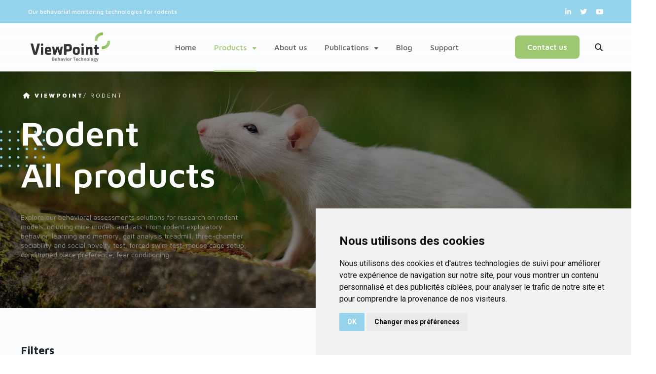

--- FILE ---
content_type: text/html; charset=UTF-8
request_url: https://www.viewpoint.fr/products/rodent/publications
body_size: 12804
content:
<!DOCTYPE html>
<html lang="en">
    <head>
        <!-- Google Tag Manager -->
        <script>
            (function (w, d, s, l, i) {
                w[l] = w[l] || [];
                w[l].push({
                    'gtm.start':
                            new Date().getTime(), event: 'gtm.js'
                });
                var f = d.getElementsByTagName(s)[0],
                        j = d.createElement(s), dl = l != 'dataLayer' ? '&l=' + l : '';
                j.async = true;
                j.src =
                        'https://www.googletagmanager.com/gtm.js?id=' + i + dl;
                f.parentNode.insertBefore(j, f);
            })(window, document, 'script', 'dataLayer', 'GTM-TVSNTXH');
        </script>
        <!-- End Google Tag Manager -->

        <meta charset="UTF-8">
        <meta name="viewport" content="width=device-width, initial-scale=1.0,minimum-scale=1">
        <link rel="icon"
              href="/assets/img/favicon.png">
            <meta name="description" content="Explore our behavioral assessments solutions for research on rodent models including mice models and rats. From rodent exploratory behavior, learning and memory, gait analysis treadmill and much more.">
    <title>Behavorial assessments solutions for rodents - Viewpoint</title>
    <meta property="og:title" content="Behavorial assessments solutions for rodents - Viewpoint">
    <meta property="og:description" content="Explore our behavioral assessments solutions for research on rodent models including mice models and rats. From rodent exploratory behavior, learning and memory, gait analysis treadmill and much more.">
        <meta name="theme-color" content="#95D3EC">
        <link rel="stylesheet" href="/build/945.6e3246f2.css"><link rel="stylesheet" href="/build/app.93e6b55e.css">
                        <link rel="stylesheet" href="/assets/libs/openlayers/ol.css">
        <script type="text/javascript" src="/assets/libs/openlayers/ol.js"></script>
        <link rel="stylesheet" href="/assets/libs/aos/aos.css">
                                
                        
        
                    </head>
    <body data-navbar-search-url="/navbar-search"     data-products-limit=9
>
        <!-- Google Tag Manager (noscript) -->
        <noscript>
        <iframe src="https://www.googletagmanager.com/ns.html?id=GTM-TVSNTXH"
                height="0" width="0" style="display:none;visibility:hidden"></iframe>
        </noscript>
        <!-- End Google Tag Manager (noscript) -->

        <div class="wrapper">
            <div class="background-burger position-fixed t-0 b-0 z-0 zi-9"></div>

                                                                    <header>
                    <div class="fixed-top zi-9999 he-47 bgc-95D3EC c-black pay-8 d-flex align-items-center">
                        <div class="container container-top">
                            <div class="d-flex align-items-center justify-content-between fs-14 fw-300">
                                <h2 class=" c-white fs-12 fw-500 col may-0">
                                                                        Our behavorial monitoring technologies for rodents
                                </h2>
                                <div class="col-auto text-right d-flex">
                                    <div class="d-none d-lg-flex align-items-center languages">
                                                                                    <div class="nav-item max-7 d-flex align-items-center ">
                                                <i class="fas fa-globe  color-9DE3FF position-relative t-0 mar-6"></i>
                                                <div class=" text-uppercase ls2-260 fs-13">
                                                    <select class=" " onChange="window.location.href = this.value">
                                                                                                                    <option class="text-uppercase" selected
                                                                    value="/changer-la-langue/en/https://www.viewpoint.fr/products/rodent/publications">
                                                                English
                                                            </option>
                                                                                                                    <option class="text-uppercase" 
                                                                    value="/changer-la-langue/zh/https://www.viewpoint.fr/products/rodent/publications">
                                                                English
                                                            </option>
                                                                                                            </select>
                                                </div>
                                            </div>
                                                                            </div>
                                    <div class=" d-flex rs-top">
                                        <a target="_blank"
                                           href="https://www.linkedin.com/company/viewpoint-behavior-technology/"
                                           class="d-flex   br-30 justify-content-center align-items-center c-white">
                                            <i class="fa-brands fa-linkedin-in"></i>
                                        </a>
                                        <a target="_blank" href="https://twitter.com/ViewpointBehav"
                                           class="d-flex max-18  justify-content-center align-items-center c-white">
                                            <i class="fa-brands fa-twitter"></i>
                                        </a>
                                        <a target="_blank"
                                           href="https://www.youtube.com/@viewpointbehaviortechnolog5139"
                                           class="d-flex   br-30 justify-content-center align-items-center c-white">
                                            <i class="fa-brands fa-youtube"></i>
                                        </a>
                                    </div>
                                </div>
                            </div>
                        </div>
                    </div>
                    <div class="d-none d-lg-block">
                        <nav class="position-fixed r-0 zi-999 t-45 l-0  nav-web">
    <div class="d-flex container content-nav position-relative zi-9 align-items-stretch justify-content-between mx-auto">
        <div class="position-absolute menuProducts br-8 overflow-hidden zi-999  t-85 l-0 r-0">
            <div class="bgc-white br-8 overflow-hidden">
    <div class="row max-0 pills-products position-relative">
        <div class="col-4 px-0">
            <div class="nav flex-column nav-pills bgc-fafafa pay-50 pax-30 c-0d8fc4-h" id="v-pills-tab" role="tablist"
                 aria-orientation="vertical">
                                    <a
                        class="activeProductLink  d-flex c-212529 c-212529-h mab-5 bgc-F2F4F8-h position-relative transition pay-12 br-8 pointer w-100 cat-menu-link link-img-cat align-items-center c-44515d fs-18 fw-700 tdl-none-h c-0d8fc4-h active"
                        id="v-pills-home-tab1"
                                                data-toggle="pill" href="#v-pills-home1" role="tab"
                        aria-controls="v-pills-home1"
                        aria-selected="true"
                        data-href="/products/zebrafish"
                        >
                        <div class="position-relative col-auto">
                            <img src="/assets/img/hexagone-big.svg" alt="hexagone" class="he-44  "/>
                            <img src="/upload/categoryIcon/icon-zebrafish-635bd6f020a70506076244.svg"
                                 alt="ZebraFish" class="img-white mahe-28 mawi-28 position-absolute t-0 b-0 w-auto l-0 r-0 m-auto img-white"/>
                        </div>
                        <div class="col">
                            <div data-link3>
                                ZebraFish
                                <div class="c-A0A2A6 link c-9DC771-h fs-13 fw-600 d-block allProductsLink" data-href="/products/zebrafish" >
                                    See all products
                                </div>
                            </div>
                        </div>
                        <div class="position-absolute wi-22 he-22 t-0 b-0 r-20 arrowProduct my-auto d-flex align-items-center justify-content-center">
                            <i class="fa-light fa-arrow-right c-9DC771"></i>
                        </div>
                    </a>
                                    <a
                        class=" d-flex c-212529 c-212529-h mab-5 bgc-F2F4F8-h position-relative transition pay-12 br-8 pointer w-100 cat-menu-link link-img-cat align-items-center c-44515d fs-18 fw-700 tdl-none-h c-0d8fc4-h "
                        id="v-pills-home-tab2"
                                                data-toggle="pill" href="#v-pills-home2" role="tab"
                        aria-controls="v-pills-home2"
                        aria-selected="true"
                        data-href="/products/rodent"
                        >
                        <div class="position-relative col-auto">
                            <img src="/assets/img/hexagone-big.svg" alt="hexagone" class="he-44 hexagone-green "/>
                            <img src="/upload/categoryIcon/icon-rodent-635bd790d7afa976286732.svg"
                                 alt="Rodent" class="img-white mahe-28 mawi-28 position-absolute t-0 b-0 w-auto l-0 r-0 m-auto img-white"/>
                        </div>
                        <div class="col">
                            <div data-link3>
                                Rodent
                                <div class="c-A0A2A6 link c-9DC771-h fs-13 fw-600 d-block allProductsLink" data-href="/products/rodent" >
                                    See all products
                                </div>
                            </div>
                        </div>
                        <div class="position-absolute wi-22 he-22 t-0 b-0 r-20 arrowProduct my-auto d-flex align-items-center justify-content-center">
                            <i class="fa-light fa-arrow-right c-9DC771"></i>
                        </div>
                    </a>
                                    <a
                        class=" d-flex c-212529 c-212529-h mab-5 bgc-F2F4F8-h position-relative transition pay-12 br-8 pointer w-100 cat-menu-link link-img-cat align-items-center c-44515d fs-18 fw-700 tdl-none-h c-0d8fc4-h "
                        id="v-pills-home-tab3"
                                                data-toggle="pill" href="#v-pills-home3" role="tab"
                        aria-controls="v-pills-home3"
                        aria-selected="true"
                        data-href="/products/other-species"
                        >
                        <div class="position-relative col-auto">
                            <img src="/assets/img/hexagone-big.svg" alt="hexagone" class="he-44 hexagone-lightBlue "/>
                            <img src="/upload/categoryIcon/icon-other-species-635bd83d320b6966440089.svg"
                                 alt="Other Species" class="img-white mahe-28 mawi-28 position-absolute t-0 b-0 w-auto l-0 r-0 m-auto img-white"/>
                        </div>
                        <div class="col">
                            <div data-link3>
                                Other Species
                                <div class="c-A0A2A6 link c-9DC771-h fs-13 fw-600 d-block allProductsLink" data-href="/products/other-species" >
                                    See all products
                                </div>
                            </div>
                        </div>
                        <div class="position-absolute wi-22 he-22 t-0 b-0 r-20 arrowProduct my-auto d-flex align-items-center justify-content-center">
                            <i class="fa-light fa-arrow-right c-9DC771"></i>
                        </div>
                    </a>
                            </div>
        </div>
        <div class="col-4 px-0 ">
            <div class="tab-content h-100 pay-40 pax-30 bgc-F2F4F8 position-relative" id="v-pills-tabContent">

                                    <div class="tab-pane  show active " id="v-pills-home1"
                         role="tabpanel" aria-labelledby="v-pills-home-tab1">
                                                    <div id="accordionProducts11" class="cat1Application1">
                                <div class="">
                                    <div class="" id="headingOneProducts11">
                                        <div role="button" data-cat="1" data-app="1"  class="c-7D7D7D  headingOneProducts1 activeProductLink  mab-3  cat-subMenu-link pax-20 position-relative c-333333-h d-flex bgc-E7ECF4-h position-relative transition pay-8 br-8 pointer w-100 fs-14 fw-600">
                                            <div  data-link3 class="">
                                                Fish Behavior Monitoring
                                                <div class="c-A0A2A6 c-9DC771-h fs-13 fw-600 d-table link allProductsLink" data-href="/application/fish-behavior-monitoring" >
                                                    See this application
                                                </div>
                                            </div>
                                            <div class="position-absolute wi-22 he-22 t-0 b-0 r-20 arrowProduct my-auto d-flex align-items-center jusify-content-center">
                                                <i class="fa-light fa-arrow-right c-9DC771"></i>
                                            </div>
                                        </div>
                                    </div>
                                </div>
                            </div>
                                                    <div id="accordionProducts21" class="cat1Application2">
                                <div class="">
                                    <div class="" id="headingOneProducts21">
                                        <div role="button" data-cat="1" data-app="2"  class="c-7D7D7D  headingOneProducts2  mab-3  cat-subMenu-link pax-20 position-relative c-333333-h d-flex bgc-E7ECF4-h position-relative transition pay-8 br-8 pointer w-100 fs-14 fw-600">
                                            <div  data-link3 class="">
                                                Cardiology
                                                <div class="c-A0A2A6 c-9DC771-h fs-13 fw-600 d-table link allProductsLink" data-href="/application/cardiology" >
                                                    See this application
                                                </div>
                                            </div>
                                            <div class="position-absolute wi-22 he-22 t-0 b-0 r-20 arrowProduct my-auto d-flex align-items-center jusify-content-center">
                                                <i class="fa-light fa-arrow-right c-9DC771"></i>
                                            </div>
                                        </div>
                                    </div>
                                </div>
                            </div>
                                                    <div id="accordionProducts31" class="cat1Application3">
                                <div class="">
                                    <div class="" id="headingOneProducts31">
                                        <div role="button" data-cat="1" data-app="3"  class="c-7D7D7D  headingOneProducts3  mab-3  cat-subMenu-link pax-20 position-relative c-333333-h d-flex bgc-E7ECF4-h position-relative transition pay-8 br-8 pointer w-100 fs-14 fw-600">
                                            <div  data-link3 class="">
                                                Visual Function
                                                <div class="c-A0A2A6 c-9DC771-h fs-13 fw-600 d-table link allProductsLink" data-href="/application/visual-function" >
                                                    See this application
                                                </div>
                                            </div>
                                            <div class="position-absolute wi-22 he-22 t-0 b-0 r-20 arrowProduct my-auto d-flex align-items-center jusify-content-center">
                                                <i class="fa-light fa-arrow-right c-9DC771"></i>
                                            </div>
                                        </div>
                                    </div>
                                </div>
                            </div>
                                                    <div id="accordionProducts41" class="cat1Application4">
                                <div class="">
                                    <div class="" id="headingOneProducts41">
                                        <div role="button" data-cat="1" data-app="4"  class="c-7D7D7D  headingOneProducts4  mab-3  cat-subMenu-link pax-20 position-relative c-333333-h d-flex bgc-E7ECF4-h position-relative transition pay-8 br-8 pointer w-100 fs-14 fw-600">
                                            <div  data-link3 class="">
                                                Operant Conditioning
                                                <div class="c-A0A2A6 c-9DC771-h fs-13 fw-600 d-table link allProductsLink" data-href="/application/operant-conditioning" >
                                                    See this application
                                                </div>
                                            </div>
                                            <div class="position-absolute wi-22 he-22 t-0 b-0 r-20 arrowProduct my-auto d-flex align-items-center jusify-content-center">
                                                <i class="fa-light fa-arrow-right c-9DC771"></i>
                                            </div>
                                        </div>
                                    </div>
                                </div>
                            </div>
                                                    <div id="accordionProducts51" class="cat1Application5">
                                <div class="">
                                    <div class="" id="headingOneProducts51">
                                        <div role="button" data-cat="1" data-app="5"  class="c-7D7D7D  headingOneProducts5  mab-3  cat-subMenu-link pax-20 position-relative c-333333-h d-flex bgc-E7ECF4-h position-relative transition pay-8 br-8 pointer w-100 fs-14 fw-600">
                                            <div  data-link3 class="">
                                                Auditory Function
                                                <div class="c-A0A2A6 c-9DC771-h fs-13 fw-600 d-table link allProductsLink" data-href="/application/auditory-function" >
                                                    See this application
                                                </div>
                                            </div>
                                            <div class="position-absolute wi-22 he-22 t-0 b-0 r-20 arrowProduct my-auto d-flex align-items-center jusify-content-center">
                                                <i class="fa-light fa-arrow-right c-9DC771"></i>
                                            </div>
                                        </div>
                                    </div>
                                </div>
                            </div>
                                            </div>
                                    <div class="tab-pane  " id="v-pills-home2"
                         role="tabpanel" aria-labelledby="v-pills-home-tab2">
                                                    <div id="accordionProducts12" class="cat2Application1">
                                <div class="">
                                    <div class="" id="headingOneProducts12">
                                        <div role="button" data-cat="2" data-app="1"  class="c-7D7D7D  headingOneProducts1 activeProductLink  mab-3  cat-subMenu-link pax-20 position-relative c-333333-h d-flex bgc-E7ECF4-h position-relative transition pay-8 br-8 pointer w-100 fs-14 fw-600">
                                            <div  data-link3 class="">
                                                Rodents Behavior Monitoring
                                                <div class="c-A0A2A6 c-9DC771-h fs-13 fw-600 d-table link allProductsLink" data-href="/application/rodents-behavior-monitoring" >
                                                    See this application
                                                </div>
                                            </div>
                                            <div class="position-absolute wi-22 he-22 t-0 b-0 r-20 arrowProduct my-auto d-flex align-items-center jusify-content-center">
                                                <i class="fa-light fa-arrow-right c-9DC771"></i>
                                            </div>
                                        </div>
                                    </div>
                                </div>
                            </div>
                                                    <div id="accordionProducts22" class="cat2Application2">
                                <div class="">
                                    <div class="" id="headingOneProducts22">
                                        <div role="button" data-cat="2" data-app="2"  class="c-7D7D7D  headingOneProducts2  mab-3  cat-subMenu-link pax-20 position-relative c-333333-h d-flex bgc-E7ECF4-h position-relative transition pay-8 br-8 pointer w-100 fs-14 fw-600">
                                            <div  data-link3 class="">
                                                Gait Analysis
                                                <div class="c-A0A2A6 c-9DC771-h fs-13 fw-600 d-table link allProductsLink" data-href="/application/gait-analysis" >
                                                    See this application
                                                </div>
                                            </div>
                                            <div class="position-absolute wi-22 he-22 t-0 b-0 r-20 arrowProduct my-auto d-flex align-items-center jusify-content-center">
                                                <i class="fa-light fa-arrow-right c-9DC771"></i>
                                            </div>
                                        </div>
                                    </div>
                                </div>
                            </div>
                                                    <div id="accordionProducts32" class="cat2Application3">
                                <div class="">
                                    <div class="" id="headingOneProducts32">
                                        <div role="button" data-cat="2" data-app="3"  class="c-7D7D7D  headingOneProducts3  mab-3  cat-subMenu-link pax-20 position-relative c-333333-h d-flex bgc-E7ECF4-h position-relative transition pay-8 br-8 pointer w-100 fs-14 fw-600">
                                            <div  data-link3 class="">
                                                Enrichment
                                                <div class="c-A0A2A6 c-9DC771-h fs-13 fw-600 d-table link allProductsLink" data-href="/application/enrichment" >
                                                    See this application
                                                </div>
                                            </div>
                                            <div class="position-absolute wi-22 he-22 t-0 b-0 r-20 arrowProduct my-auto d-flex align-items-center jusify-content-center">
                                                <i class="fa-light fa-arrow-right c-9DC771"></i>
                                            </div>
                                        </div>
                                    </div>
                                </div>
                            </div>
                                                    <div id="accordionProducts42" class="cat2Application4">
                                <div class="">
                                    <div class="" id="headingOneProducts42">
                                        <div role="button" data-cat="2" data-app="4"  class="c-7D7D7D  headingOneProducts4  mab-3  cat-subMenu-link pax-20 position-relative c-333333-h d-flex bgc-E7ECF4-h position-relative transition pay-8 br-8 pointer w-100 fs-14 fw-600">
                                            <div  data-link3 class="">
                                                Sleep Monitoring
                                                <div class="c-A0A2A6 c-9DC771-h fs-13 fw-600 d-table link allProductsLink" data-href="/application/sleep-monitoring" >
                                                    See this application
                                                </div>
                                            </div>
                                            <div class="position-absolute wi-22 he-22 t-0 b-0 r-20 arrowProduct my-auto d-flex align-items-center jusify-content-center">
                                                <i class="fa-light fa-arrow-right c-9DC771"></i>
                                            </div>
                                        </div>
                                    </div>
                                </div>
                            </div>
                                            </div>
                                    <div class="tab-pane  " id="v-pills-home3"
                         role="tabpanel" aria-labelledby="v-pills-home-tab3">
                                                    <div id="accordionProducts13" class="cat3Application1">
                                <div class="">
                                    <div class="" id="headingOneProducts13">
                                        <div role="button" data-cat="3" data-app="1"  class="c-7D7D7D  headingOneProducts1 activeProductLink  mab-3  cat-subMenu-link pax-20 position-relative c-333333-h d-flex bgc-E7ECF4-h position-relative transition pay-8 br-8 pointer w-100 fs-14 fw-600">
                                            <div  data-link3 class="">
                                                Long Term Behavior Monitoring
                                                <div class="c-A0A2A6 c-9DC771-h fs-13 fw-600 d-table link allProductsLink" data-href="/application/long-term-behavior-monitoring" >
                                                    See this application
                                                </div>
                                            </div>
                                            <div class="position-absolute wi-22 he-22 t-0 b-0 r-20 arrowProduct my-auto d-flex align-items-center jusify-content-center">
                                                <i class="fa-light fa-arrow-right c-9DC771"></i>
                                            </div>
                                        </div>
                                    </div>
                                </div>
                            </div>
                                                    <div id="accordionProducts23" class="cat3Application2">
                                <div class="">
                                    <div class="" id="headingOneProducts23">
                                        <div role="button" data-cat="3" data-app="2"  class="c-7D7D7D  headingOneProducts2  mab-3  cat-subMenu-link pax-20 position-relative c-333333-h d-flex bgc-E7ECF4-h position-relative transition pay-8 br-8 pointer w-100 fs-14 fw-600">
                                            <div  data-link3 class="">
                                                Other Species Behavior Monitoring
                                                <div class="c-A0A2A6 c-9DC771-h fs-13 fw-600 d-table link allProductsLink" data-href="/application/other-species-behavior-monitoring" >
                                                    See this application
                                                </div>
                                            </div>
                                            <div class="position-absolute wi-22 he-22 t-0 b-0 r-20 arrowProduct my-auto d-flex align-items-center jusify-content-center">
                                                <i class="fa-light fa-arrow-right c-9DC771"></i>
                                            </div>
                                        </div>
                                    </div>
                                </div>
                            </div>
                                            </div>
                            </div>
        </div>
        <div class="col-4 px-0 bgc-DFE4EC">
                            <div class=" catActive">

                                            <div id="contentCat1Application1" class="appActive contentCat  pay-60 pax-30">
                                                            <div class="mab-24">
                                    <a class="c-7D7D7D fw-600 fs-14 c-9DC771-h link-transform" href="https://www.viewpoint.fr/product/zebrafish/fish-behavior-monitoring/zebrabox">
                                        ZebraBox
                                    </a>
                                </div>
                                                            <div class="mab-24">
                                    <a class="c-7D7D7D fw-600 fs-14 c-9DC771-h link-transform" href="https://www.viewpoint.fr/product/zebrafish/fish-behavior-monitoring/zebrabox-ppi-hybrid">
                                        ZebraBox PPI Hybrid
                                    </a>
                                </div>
                                                            <div class="mab-24">
                                    <a class="c-7D7D7D fw-600 fs-14 c-9DC771-h link-transform" href="https://www.viewpoint.fr/product/zebrafish/fish-behavior-monitoring/aggression-box">
                                        Aggression Box
                                    </a>
                                </div>
                                                            <div class="mab-24">
                                    <a class="c-7D7D7D fw-600 fs-14 c-9DC771-h link-transform" href="https://www.viewpoint.fr/product/zebrafish/fish-behavior-monitoring/zebratower">
                                        ZebraTower
                                    </a>
                                </div>
                                                            <div class="mab-24">
                                    <a class="c-7D7D7D fw-600 fs-14 c-9DC771-h link-transform" href="https://www.viewpoint.fr/product/zebrafish/fish-behavior-monitoring/zebralab">
                                        ZebraLab
                                    </a>
                                </div>
                                                            <div class="mab-24">
                                    <a class="c-7D7D7D fw-600 fs-14 c-9DC771-h link-transform" href="https://www.viewpoint.fr/product/zebrafish/fish-behavior-monitoring/isolation-chamber-for-zebrabox">
                                        Isolation Chamber for ZebraBox
                                    </a>
                                </div>
                                                            <div class="mab-24">
                                    <a class="c-7D7D7D fw-600 fs-14 c-9DC771-h link-transform" href="https://www.viewpoint.fr/product/zebrafish/fish-behavior-monitoring/zebracube">
                                        ZebraCube
                                    </a>
                                </div>
                                                    </div>
                                            <div id="contentCat1Application2" class=" contentCat  pay-60 pax-30">
                                                            <div class="mab-24">
                                    <a class="c-7D7D7D fw-600 fs-14 c-9DC771-h link-transform" href="https://www.viewpoint.fr/product/zebrafish/cardiology/zebrafish-cardiac-performance">
                                        Zebrafish Cardiac Performance
                                    </a>
                                </div>
                                                            <div class="mab-24">
                                    <a class="c-7D7D7D fw-600 fs-14 c-9DC771-h link-transform" href="https://www.viewpoint.fr/product/zebrafish/cardiology/microzebralab">
                                        MicroZebraLab
                                    </a>
                                </div>
                                                    </div>
                                            <div id="contentCat1Application3" class=" contentCat  pay-60 pax-30">
                                                            <div class="mab-24">
                                    <a class="c-7D7D7D fw-600 fs-14 c-9DC771-h link-transform" href="https://www.viewpoint.fr/product/zebrafish/visual-function/visiobox">
                                        VisioBox
                                    </a>
                                </div>
                                                            <div class="mab-24">
                                    <a class="c-7D7D7D fw-600 fs-14 c-9DC771-h link-transform" href="https://www.viewpoint.fr/product/zebrafish/visual-function/zebrabox">
                                        ZebraBox
                                    </a>
                                </div>
                                                            <div class="mab-24">
                                    <a class="c-7D7D7D fw-600 fs-14 c-9DC771-h link-transform" href="https://www.viewpoint.fr/product/zebrafish/visual-function/zebralab">
                                        ZebraLab
                                    </a>
                                </div>
                                                            <div class="mab-24">
                                    <a class="c-7D7D7D fw-600 fs-14 c-9DC771-h link-transform" href="https://www.viewpoint.fr/product/zebrafish/visual-function/omr-adult">
                                        OMR Adult
                                    </a>
                                </div>
                                                    </div>
                                            <div id="contentCat1Application4" class=" contentCat  pay-60 pax-30">
                                                            <div class="mab-24">
                                    <a class="c-7D7D7D fw-600 fs-14 c-9DC771-h link-transform" href="https://www.viewpoint.fr/product/zebrafish/operant-conditioning/zebrabox">
                                        ZebraBox
                                    </a>
                                </div>
                                                            <div class="mab-24">
                                    <a class="c-7D7D7D fw-600 fs-14 c-9DC771-h link-transform" href="https://www.viewpoint.fr/product/zebrafish/operant-conditioning/zebracube">
                                        ZebraCube
                                    </a>
                                </div>
                                                            <div class="mab-24">
                                    <a class="c-7D7D7D fw-600 fs-14 c-9DC771-h link-transform" href="https://www.viewpoint.fr/product/zebrafish/operant-conditioning/zebratower">
                                        ZebraTower
                                    </a>
                                </div>
                                                            <div class="mab-24">
                                    <a class="c-7D7D7D fw-600 fs-14 c-9DC771-h link-transform" href="https://www.viewpoint.fr/product/zebrafish/operant-conditioning/zebrabox-ppi-hybrid">
                                        ZebraBox PPI Hybrid
                                    </a>
                                </div>
                                                    </div>
                                            <div id="contentCat1Application5" class=" contentCat  pay-60 pax-30">
                                                            <div class="mab-24">
                                    <a class="c-7D7D7D fw-600 fs-14 c-9DC771-h link-transform" href="https://www.viewpoint.fr/product/zebrafish/auditory-function/zebrabox">
                                        ZebraBox
                                    </a>
                                </div>
                                                    </div>
                                    </div>
                            <div class=" ">

                                            <div id="contentCat2Application1" class="appActive contentCat  pay-60 pax-30">
                                                            <div class="mab-24">
                                    <a class="c-7D7D7D fw-600 fs-14 c-9DC771-h link-transform" href="https://www.viewpoint.fr/product/rodent/rodents-behavior-monitoring/phenorack">
                                        PhenoRack
                                    </a>
                                </div>
                                                            <div class="mab-24">
                                    <a class="c-7D7D7D fw-600 fs-14 c-9DC771-h link-transform" href="https://www.viewpoint.fr/product/rodent/rodents-behavior-monitoring/hamlet-test">
                                        Hamlet Test
                                    </a>
                                </div>
                                                            <div class="mab-24">
                                    <a class="c-7D7D7D fw-600 fs-14 c-9DC771-h link-transform" href="https://www.viewpoint.fr/product/rodent/rodents-behavior-monitoring/videotrack">
                                        VideoTrack
                                    </a>
                                </div>
                                                            <div class="mab-24">
                                    <a class="c-7D7D7D fw-600 fs-14 c-9DC771-h link-transform" href="https://www.viewpoint.fr/product/rodent/rodents-behavior-monitoring/virtual-reality-for-rodents-jetball">
                                        Virtual Reality for rodents - JetBall
                                    </a>
                                </div>
                                                            <div class="mab-24">
                                    <a class="c-7D7D7D fw-600 fs-14 c-9DC771-h link-transform" href="https://www.viewpoint.fr/product/rodent/rodents-behavior-monitoring/qomr-quantitative-optomotor-response-phenosys">
                                        qOMR - Quantitative OptoMotor Response PhenoSys
                                    </a>
                                </div>
                                                            <div class="mab-24">
                                    <a class="c-7D7D7D fw-600 fs-14 c-9DC771-h link-transform" href="https://www.viewpoint.fr/product/rodent/rodents-behavior-monitoring/mazes-and-equipments">
                                        Mazes and equipments
                                    </a>
                                </div>
                                                    </div>
                                            <div id="contentCat2Application2" class=" contentCat  pay-60 pax-30">
                                                            <div class="mab-24">
                                    <a class="c-7D7D7D fw-600 fs-14 c-9DC771-h link-transform" href="https://www.viewpoint.fr/product/rodent/gait-analysis/gaitlab">
                                        GaitLab
                                    </a>
                                </div>
                                                    </div>
                                            <div id="contentCat2Application3" class=" contentCat  pay-60 pax-30">
                                                            <div class="mab-24">
                                    <a class="c-7D7D7D fw-600 fs-14 c-9DC771-h link-transform" href="https://www.viewpoint.fr/product/rodent/enrichment/marlau-cage">
                                        Marlau Cage
                                    </a>
                                </div>
                                                    </div>
                                            <div id="contentCat2Application4" class=" contentCat  pay-60 pax-30">
                                                            <div class="mab-24">
                                    <a class="c-7D7D7D fw-600 fs-14 c-9DC771-h link-transform" href="https://www.viewpoint.fr/product/rodent/sleep-monitoring/sleep-deprivation-system">
                                        Sleep Deprivation System
                                    </a>
                                </div>
                                                            <div class="mab-24">
                                    <a class="c-7D7D7D fw-600 fs-14 c-9DC771-h link-transform" href="https://www.viewpoint.fr/product/rodent/sleep-monitoring/sleepscore">
                                        SleepScore
                                    </a>
                                </div>
                                                    </div>
                                    </div>
                            <div class=" ">

                                            <div id="contentCat3Application1" class="appActive contentCat  pay-60 pax-30">
                                                            <div class="mab-24">
                                    <a class="c-7D7D7D fw-600 fs-14 c-9DC771-h link-transform" href="https://www.viewpoint.fr/product/other-species/long-term-behavior-monitoring/toxmatelab">
                                        ToxmateLab
                                    </a>
                                </div>
                                                    </div>
                                            <div id="contentCat3Application2" class=" contentCat  pay-60 pax-30">
                                                            <div class="mab-24">
                                    <a class="c-7D7D7D fw-600 fs-14 c-9DC771-h link-transform" href="https://www.viewpoint.fr/product/other-species/other-species-behavior-monitoring/vigieprimate">
                                        VigiePrimate
                                    </a>
                                </div>
                                                            <div class="mab-24">
                                    <a class="c-7D7D7D fw-600 fs-14 c-9DC771-h link-transform" href="https://www.viewpoint.fr/product/other-species/other-species-behavior-monitoring/zebratower">
                                        ZebraTower
                                    </a>
                                </div>
                                                            <div class="mab-24">
                                    <a class="c-7D7D7D fw-600 fs-14 c-9DC771-h link-transform" href="https://www.viewpoint.fr/product/other-species/other-species-behavior-monitoring/zebrabox">
                                        ZebraBox
                                    </a>
                                </div>
                                                            <div class="mab-24">
                                    <a class="c-7D7D7D fw-600 fs-14 c-9DC771-h link-transform" href="https://www.viewpoint.fr/product/other-species/other-species-behavior-monitoring/zebracube">
                                        ZebraCube
                                    </a>
                                </div>
                                                            <div class="mab-24">
                                    <a class="c-7D7D7D fw-600 fs-14 c-9DC771-h link-transform" href="https://www.viewpoint.fr/product/other-species/other-species-behavior-monitoring/zebralab">
                                        ZebraLab
                                    </a>
                                </div>
                                                            <div class="mab-24">
                                    <a class="c-7D7D7D fw-600 fs-14 c-9DC771-h link-transform" href="https://www.viewpoint.fr/product/other-species/other-species-behavior-monitoring/zebrabox-high-resolution-72mp">
                                        ZebraBox High Resolution 72MP
                                    </a>
                                </div>
                                                            <div class="mab-24">
                                    <a class="c-7D7D7D fw-600 fs-14 c-9DC771-h link-transform" href="https://www.viewpoint.fr/product/other-species/other-species-behavior-monitoring/videotrack">
                                        VideoTrack
                                    </a>
                                </div>
                                                    </div>
                                    </div>
                    </div>
    </div>

</div>
        </div>
        <div class="position-absolute menuPublications zi-999  t-90 l-60 mx-auto r-0">
            <div class="bgc-white br-8 overflow-hidden">
    <div class="row max-0 pills-products position-relative">
        <div class=" px-0">
            <div class="nav flex-column nav-pills bgc-fafafa pay-20 pax-30 c-0d8fc4-h" >
                                    <div data-link
                         class="d-flex noAnim mab-15 bgc-F2F4F8-h c-9DC771-h position-relative transition pay-12 br-8 pointer w-100 link-img-cat align-items-center c-44515d fs-16 fw-700 tdl-none-h c-0d8fc4-h "
                         id="v-pills-home-tabCat1"
                                                  >
                        <div class="position-relative col-auto">
                            <img src="/assets/img/hexagone-big.svg" alt="hexagone" class="he-44  "/>
                            <img src="/upload/categoryIcon/icon-zebrafish-635bd6f020a70506076244.svg"
                                 alt="ZebraFish" class="img-white mahe-28 mawi-28 position-absolute t-0 b-0 w-auto l-0 r-0 m-auto img-white"/>
                        </div>
                        <div class="col">
                            <a class="c-inherit d-block" href="/publications/zebrafish"> ZebraFish</a>
                        </div>
                                            </div>
                                    <div data-link
                         class="d-flex noAnim mab-15 bgc-F2F4F8-h c-9DC771-h position-relative transition pay-12 br-8 pointer w-100 link-img-cat align-items-center c-44515d fs-16 fw-700 tdl-none-h c-0d8fc4-h "
                         id="v-pills-home-tabCat2"
                                                  >
                        <div class="position-relative col-auto">
                            <img src="/assets/img/hexagone-big.svg" alt="hexagone" class="he-44 hexagone-green "/>
                            <img src="/upload/categoryIcon/icon-rodent-635bd790d7afa976286732.svg"
                                 alt="Rodent" class="img-white mahe-28 mawi-28 position-absolute t-0 b-0 w-auto l-0 r-0 m-auto img-white"/>
                        </div>
                        <div class="col">
                            <a class="c-inherit d-block" href="/publications/rodent"> Rodent</a>
                        </div>
                                            </div>
                                    <div data-link
                         class="d-flex noAnim mab-15 bgc-F2F4F8-h c-9DC771-h position-relative transition pay-12 br-8 pointer w-100 link-img-cat align-items-center c-44515d fs-16 fw-700 tdl-none-h c-0d8fc4-h "
                         id="v-pills-home-tabCat3"
                                                  >
                        <div class="position-relative col-auto">
                            <img src="/assets/img/hexagone-big.svg" alt="hexagone" class="he-44 hexagone-lightBlue "/>
                            <img src="/upload/categoryIcon/icon-other-species-635bd83d320b6966440089.svg"
                                 alt="Other Species" class="img-white mahe-28 mawi-28 position-absolute t-0 b-0 w-auto l-0 r-0 m-auto img-white"/>
                        </div>
                        <div class="col">
                            <a class="c-inherit d-block" href="/publications/other-species"> Other Species</a>
                        </div>
                                            </div>
                            </div>
        </div>

    </div>

</div>
        </div>
        <a class="navbar-brand bgc-transparent pa-20"
           href="/">
            <img src="/assets/img/logo-viewpoint.svg" alt="logo" height="61" class="img"/>
        </a>
        <ul class="navbar-nav mx-auto">
                                                <li class="nav-item nav-item-custom      c-9DC771-h c-616161  max-18 d-flex align-items-center justify-content-center">
                        <a class="text-center  c-inherit text-md-left fw-500 nav-link"
                           href="/">
                            Home
                                                    </a>
                    </li>
                                                                <li class="nav-item nav-item-custom  nav-link2    c-9DC771-h active c-9DC771 max-18 d-flex align-items-center justify-content-center">
                        <a class="text-center  c-inherit text-md-left fw-500 nav-link"
                           href="#">
                            Products
                                                            <i class="fas fa-caret-down fs-12 mal-7"></i>
                                                    </a>
                    </li>
                                                                <li class="nav-item nav-item-custom      c-9DC771-h c-616161  max-18 d-flex align-items-center justify-content-center">
                        <a class="text-center  c-inherit text-md-left fw-500 nav-link"
                           href="/about-us">
                            About us
                                                    </a>
                    </li>
                                                                <li class="nav-item nav-item-custom    nav-link4  c-9DC771-h c-616161  max-18 d-flex align-items-center justify-content-center">
                        <a class="text-center  c-inherit text-md-left fw-500 nav-link"
                           href="#">
                            Publications
                                                            <i class="fas fa-caret-down fs-12 mal-7"></i>
                                                    </a>
                    </li>
                                                                <li class="nav-item nav-item-custom      c-9DC771-h c-616161  max-18 d-flex align-items-center justify-content-center">
                        <a class="text-center  c-inherit text-md-left fw-500 nav-link"
                           href="/news">
                            Blog
                                                    </a>
                    </li>
                                                                <li class="nav-item nav-item-custom      c-9DC771-h c-616161  max-18 d-flex align-items-center justify-content-center">
                        <a class="text-center  c-inherit text-md-left fw-500 nav-link"
                           href="/support">
                            Support
                                                    </a>
                    </li>
                                    </ul>
        <ul class=" d-flex align-items-center mab-0 pal-0 ul-search mawi-330">
            <li class="nav-item mal-20 nav-search-li list-none">
                <a href="/contact" class="btn btn-green pax-24 pay-13 br-8">
                    Contact us</a>
            </li>
            <li class="nav-item mal-15 nav-search-li list-none d-none position-absolute r-0 wi-170">
                <form method="get" action="/navbar-search">
                                        <div class="input-group">
                        <div class="input-group-prepend">
                            <button class="input-group-text bgc-white">
                                <i class="fa fa-search c-9DC771"></i>
                            </button>
                        </div>
                        <input type="text" name="nav-search" class="nav-link pax-10 pay-5 form-control"
                               value=""
                               placeholder="Search...">
                    </div>
                </form>
            </li>
            <li class="nav-item list-none mal-15">
                <a class="text-center text-uppercase nav-search c-333333 c-9DC771-h text-md-left fw-700 nav-link"
                   href="#">
                    <i class="fa fa-search"></i>
                </a>
            </li>
        </ul>

    </div>
</nav>
                    </div>
                    <div class="d-block d-lg-none">
                        <div data-aos="fade-left" data-aos-easing="linear" data-aos-duration="700" class="mat-47 navbarMobile content-nav bgc-white he-85 nav-mobile position-fixed l-0 t-0 zi-999">
    <a href="/" class="d-block">
        <img class='logo-nav position-absolute t-5 l-15' src="/assets/img/logo-viewpoint.svg" alt="Viewpoint - Logo" />
    </a>
    <div id="menuToggle" class="position-relative my-auto he-24 max-10 d-block d-lg-block">
        <input type="checkbox" />
        <span class="navTrigger">
            <i></i><i></i><i></i>
        </span>
        <div class=" baskerville linear-blue" id="menu">
            <nav class="navbar pl-1"  >
                <ul class="navbar-nav w-100 justify-content-between d-sm-flex align-items-center">
                                            
                            <li class="nav-item max-5">
                                <a  class="text-left c-244A90-h  c-1E2446 nav-link" href="/">
                                    Home
                                </a>
                            </li>
                                                                                                <li class="nav-item dropdown">
                                <a class=" nav-link c-white   c-orange-h" href="#"
                                   id="navbarDropdown2" role="button" data-toggle="dropdown" aria-haspopup="true" aria-expanded="true">
                                    Products
                                    <i class="fas fa-chevron-down mal-7"></i>
                                </a>
                                <ul class="dropdown-menu  pay-5 mat-0" aria-labelledby="navbarDropdown2">
                                                                            <li class="dropdown-submenu-mobile pax-15  c-white c-orange-h">
                                            <a role="button"  class="pax-0 dropdown-item dropdown-item-link   o-90 o-100-h c-inherit  fs-16" tabindex="-1"  > ZebraFish<i class="fas fa-chevron-down fs-12 mal-7"></i></a>
                                            <ul class="dropdown-menu mat-0">
                                                <li>
                                                    <a class="dropdown-item c-white o-65 font-italic fw-700 c-3575f5-h o-100-h pay-5 "  href="/products/zebrafish" aria-hidden="true" >See all products  </a>
                                                </li>
                                                                                                    <li>
                                                        <a class="dropdown-item c-white c-3575f5-h fw-300 o-65 o-100-h pay-0 " href="/application/fish-behavior-monitoring">Fish Behavior Monitoring</a>
                                                    </li>
                                                                                                    <li>
                                                        <a class="dropdown-item c-white c-3575f5-h fw-300 o-65 o-100-h pay-0 " href="/application/cardiology">Cardiology</a>
                                                    </li>
                                                                                                    <li>
                                                        <a class="dropdown-item c-white c-3575f5-h fw-300 o-65 o-100-h pay-0 " href="/application/visual-function">Visual Function</a>
                                                    </li>
                                                                                                    <li>
                                                        <a class="dropdown-item c-white c-3575f5-h fw-300 o-65 o-100-h pay-0 " href="/application/operant-conditioning">Operant Conditioning</a>
                                                    </li>
                                                                                                    <li>
                                                        <a class="dropdown-item c-white c-3575f5-h fw-300 o-65 o-100-h pay-0 " href="/application/auditory-function">Auditory Function</a>
                                                    </li>
                                                                                            </ul>
                                        </li>
                                                                            <li class="dropdown-submenu-mobile pax-15  c-white c-orange-h">
                                            <a role="button"  class="pax-0 dropdown-item dropdown-item-link   o-90 o-100-h c-inherit  fs-16" tabindex="-1"  > Rodent<i class="fas fa-chevron-down fs-12 mal-7"></i></a>
                                            <ul class="dropdown-menu mat-0">
                                                <li>
                                                    <a class="dropdown-item c-white o-65 font-italic fw-700 c-3575f5-h o-100-h pay-5 "  href="/products/rodent" aria-hidden="true" >See all products  </a>
                                                </li>
                                                                                                    <li>
                                                        <a class="dropdown-item c-white c-3575f5-h fw-300 o-65 o-100-h pay-0 " href="/application/rodents-behavior-monitoring">Rodents Behavior Monitoring</a>
                                                    </li>
                                                                                                    <li>
                                                        <a class="dropdown-item c-white c-3575f5-h fw-300 o-65 o-100-h pay-0 " href="/application/gait-analysis">Gait Analysis</a>
                                                    </li>
                                                                                                    <li>
                                                        <a class="dropdown-item c-white c-3575f5-h fw-300 o-65 o-100-h pay-0 " href="/application/enrichment">Enrichment</a>
                                                    </li>
                                                                                                    <li>
                                                        <a class="dropdown-item c-white c-3575f5-h fw-300 o-65 o-100-h pay-0 " href="/application/sleep-monitoring">Sleep Monitoring</a>
                                                    </li>
                                                                                            </ul>
                                        </li>
                                                                            <li class="dropdown-submenu-mobile pax-15  c-white c-orange-h">
                                            <a role="button"  class="pax-0 dropdown-item dropdown-item-link   o-90 o-100-h c-inherit  fs-16" tabindex="-1"  > Other Species<i class="fas fa-chevron-down fs-12 mal-7"></i></a>
                                            <ul class="dropdown-menu mat-0">
                                                <li>
                                                    <a class="dropdown-item c-white o-65 font-italic fw-700 c-3575f5-h o-100-h pay-5 "  href="/products/other-species" aria-hidden="true" >See all products  </a>
                                                </li>
                                                                                                    <li>
                                                        <a class="dropdown-item c-white c-3575f5-h fw-300 o-65 o-100-h pay-0 " href="/application/long-term-behavior-monitoring">Long Term Behavior Monitoring</a>
                                                    </li>
                                                                                                    <li>
                                                        <a class="dropdown-item c-white c-3575f5-h fw-300 o-65 o-100-h pay-0 " href="/application/other-species-behavior-monitoring">Other Species Behavior Monitoring</a>
                                                    </li>
                                                                                            </ul>
                                        </li>
                                                                    </ul>
                            </li>
                                                                    
                            <li class="nav-item max-5">
                                <a  class="text-left c-244A90-h  c-1E2446 nav-link" href="/about-us">
                                    About us
                                </a>
                            </li>
                                                                                                <li class="nav-item dropdown">
                                <a class="  nav-link c-white   c-orange-h" href="#"
                                   id="navbarDropdown" role="button" data-toggle="dropdown" aria-haspopup="true" aria-expanded="true">
                                    Publications
                                    <i class="fas fa-chevron-down mal-7"></i>
                                </a>
                                <ul class="dropdown-menu  pay-5 mat-0" aria-labelledby="navbarDropdown">
                                                                            <li class="dropdown-submenu-mobile pay-0  pax-15  c-white c-orange-h">
                                            <a role="button" href="/publications/zebrafish" class="par-0 pal-8 dropdown-item  fw-500 o-90 o-100-h c-inherit  fs-16" tabindex="-1"  >ZebraFish</a>
                                        </li>
                                                                            <li class="dropdown-submenu-mobile pay-0  pax-15  c-white c-orange-h">
                                            <a role="button" href="/publications/rodent" class="par-0 pal-8 dropdown-item  fw-500 o-90 o-100-h c-inherit  fs-16" tabindex="-1"  >Rodent</a>
                                        </li>
                                                                            <li class="dropdown-submenu-mobile pay-0  pax-15  c-white c-orange-h">
                                            <a role="button" href="/publications/other-species" class="par-0 pal-8 dropdown-item  fw-500 o-90 o-100-h c-inherit  fs-16" tabindex="-1"  >Other Species</a>
                                        </li>
                                    
                                </ul>
                            </li>
                                                                    
                            <li class="nav-item max-5">
                                <a  class="text-left c-244A90-h  c-1E2446 nav-link" href="/news">
                                    Blog
                                </a>
                            </li>
                                                                    
                            <li class="nav-item max-5">
                                <a  class="text-left c-244A90-h  c-1E2446 nav-link" href="/support">
                                    Support
                                </a>
                            </li>
                                                                <li class="nav-item max-5">
                        <a href="/contact" class="text-left c-244A90-h  c-1E2446 nav-link">
                            Contact us</a>
                    </li>
                    <li class="nav-item  nav-search-li list-none d-none ">
                        <form method="get" action="/navbar-search">
                            <div class="input-group wi-200">
                                <div class="input-group-prepend">
                                    <div class="input-group-text bgc-white">
                                        <i class="fa fa-search c-204a9a"></i>
                                    </div>
                                </div>
                                                                <input type="text" name="nav-search" class="nav-link pax-10 pay-5 form-control"
                                       value=""
                                       placeholder="Search...">
                            </div>
                        </form>
                    </li>
                    <li class="nav-item list-none ">
                        <a class="text-center text-uppercase nav-search c-333333 c-9DC771-h text-md-left fw-700 nav-link"
                           href="#">
                            <i class="fa fa-search"></i>
                        </a>
                    </li>
                                                                                                                                                                                                                                                                                                                            </ul>
            </nav>
        </div>
    </div>
</div>
                    </div>
                </header>
                            
            <section class="position-relative bgp-center bgs-cover header-presentation first-section" style="background-image:linear-gradient(rgba(0, 0, 0, 0.5),rgba(0, 0, 0, 0.5)),url(https://www.viewpoint.fr/media/cache/large/upload/category1/rodent-opti-635bd790deef1877265451.jpg)">
        <img src="/assets/img/points_blue.svg" class="position-absolute t-120 l-0 zi-0" alt="points icon"/>
        <div class="container position-relative he-480 d-flex  align-items-center">
            <img src="/assets/img/points_blue.svg" class="position-absolute b-45 r-75 zi-9" alt="points icon"/>
            <div class="position-absolute b--70-md b--50 r-0-lg r-20" data-aos="fade-in"  data-aos-duration="800" data-aos-delay="600">
                <img src="/assets/img/hexagone-big.svg" alt="hexagone" class="he-140-md he-100 hexagone-green "/>
                <img src="/upload/categoryIcon/icon-rodent-635bd790d7afa976286732.svg"
                     alt="Rodent" class="img-white position-absolute t-0 b-0 wi-65-md wi-55 h-auto l-0 r-0 m-auto img-white"/>
            </div>
            <div class="position-absolute t-20 l-20">
                                <div class="d-flex cg-5 flex-wrap may-15  menu">
        <div>
                <a href="/" class="fw-900  text-uppercase c-white fs-12 ls-30 lh2-20 tdl-underline-h">
                            <i class="fa fa-home c-white"></i>
                VIEWPOINT
                    </a>
    </div>

                <div>
                    <span class="text-uppercase c-white fs-12 ls-30 lh-26">
                /
            </span>
                <a href="#" class="  text-uppercase c-white fs-12 ls-30 lh2-20 tdl-none-h iqjqas">
                            Rodent
                    </a>
    </div>

    </div>
            </div>
            <div class="position-relative">
                <h1 data-aos="fade-up"  data-aos-duration="800" class="text-left c-white fs-70 fw-600 mab-0 position-relative">
                    Rodent
                </h1>
                <h3 data-aos="fade-up"  data-aos-duration="800" class="text-left c-white fs-70 fw-600 mab-35 position-relative">
                    All products
                </h3>
                <p data-aos="fade-up"  data-aos-duration="800" data-aos-delay="200" class="mawi-460 fs-14 lh2-14 c-8E9094">
                    Explore our behavioral assessments solutions for research on rodent models including mice models and rats. From rodent exploratory behavior, learning and memory, gait analysis treadmill, three-chamber sociability and social novelty test, forced swim test, mouse cage setup, conditioned place preference, fear conditioning.
                </p>
            </div>
        </div>
    </section>
    <section class="pat-70 pab-100">
        <div class="container">
            <div class="row js-prods-list" data-total-products="10">
                <div class="col-lg-3 productsFilterForm">
                    <div class="fs-22 fw-700 mab-40 d-flex btn-filter align-items-center jusify-content-center ">
                        Filters
                        <i class="far fa-plus mal-10 d-block d-lg-none r-0" aria-hidden="true"></i>
                    </div>
                    <div class="filter-form-custom">
    <a href="javascript:;" class="close-filter  font-italic d-block d-lg-none mab-15 c-204A9A  fw-600"><i
            class="fal fa-times mar-5 "></i>Close</a>
        <form name="products_filter" method="post" novalidate="novalidate" data-cat="2" data-sub-cat="" data-submitted="0">
            <div class="d-none">
            <div class="form-check">        <input type="checkbox" id="products_filter_categories_1" name="products_filter[categories][]" class="form-check-input" value="1" />
        <label class="form-check-label" for="products_filter_categories_1">ZebraFish</label></div>
        </div>
        <div class="sub-cats sub-cats-1">
            <legend>By applications</legend>
                                                                        <div class="custom-control custom-checkbox">        <input type="checkbox" id="products_filter_subCategories_1" name="products_filter[subCategories][]" class="custom-control-input" value="1" />
        <label class="checkbox-custom custom-control-label" for="products_filter_subCategories_1">Fish Behavior Monitoring</label></div>
                                                                                                                                                                                                                                                                                                                                                                                                                                                                                                                        <div class="custom-control custom-checkbox">        <input type="checkbox" id="products_filter_subCategories_2" name="products_filter[subCategories][]" class="custom-control-input" value="2" />
        <label class="checkbox-custom custom-control-label" for="products_filter_subCategories_2">Cardiology</label></div>
                                                                                                                                                                                                                                                                                                                                                                                                                                                                                                                        <div class="custom-control custom-checkbox">        <input type="checkbox" id="products_filter_subCategories_3" name="products_filter[subCategories][]" class="custom-control-input" value="3" />
        <label class="checkbox-custom custom-control-label" for="products_filter_subCategories_3">Visual Function</label></div>
                                                                                                                                                                                                                                                                                                                                                                                                                                                                                                                        <div class="custom-control custom-checkbox">        <input type="checkbox" id="products_filter_subCategories_4" name="products_filter[subCategories][]" class="custom-control-input" value="4" />
        <label class="checkbox-custom custom-control-label" for="products_filter_subCategories_4">Operant Conditioning</label></div>
                                                                                                                                                                                                                                                                                                                                                                                                                                                                                                                        <div class="custom-control custom-checkbox">        <input type="checkbox" id="products_filter_subCategories_5" name="products_filter[subCategories][]" class="custom-control-input" value="5" />
        <label class="checkbox-custom custom-control-label" for="products_filter_subCategories_5">Auditory Function</label></div>
                                                                                                                                                                                                                                                                                </div>
            <div class="d-none">
            <div class="form-check">        <input type="checkbox" id="products_filter_categories_2" name="products_filter[categories][]" class="form-check-input" value="2" />
        <label class="form-check-label" for="products_filter_categories_2">Rodent</label></div>
        </div>
        <div class="sub-cats sub-cats-2">
            <legend>By applications</legend>
                                                                                                                                                                                                                                                            <div class="custom-control custom-checkbox">        <input type="checkbox" id="products_filter_subCategories_6" name="products_filter[subCategories][]" class="custom-control-input" value="6" />
        <label class="checkbox-custom custom-control-label" for="products_filter_subCategories_6">Rodents Behavior Monitoring</label></div>
                                                                                                                                                                                                                                                                                                                                                                                                                                                                                                                        <div class="custom-control custom-checkbox">        <input type="checkbox" id="products_filter_subCategories_7" name="products_filter[subCategories][]" class="custom-control-input" value="7" />
        <label class="checkbox-custom custom-control-label" for="products_filter_subCategories_7">Gait Analysis</label></div>
                                                                                                                                                                                                                                                                                                                                                                                                                                                                                                                        <div class="custom-control custom-checkbox">        <input type="checkbox" id="products_filter_subCategories_8" name="products_filter[subCategories][]" class="custom-control-input" value="8" />
        <label class="checkbox-custom custom-control-label" for="products_filter_subCategories_8">Enrichment</label></div>
                                                                                                                                                                                                                                                                                                                                                                                                                                                                                                                        <div class="custom-control custom-checkbox">        <input type="checkbox" id="products_filter_subCategories_9" name="products_filter[subCategories][]" class="custom-control-input" value="9" />
        <label class="checkbox-custom custom-control-label" for="products_filter_subCategories_9">Sleep Monitoring</label></div>
                                                                                                                                </div>
            <div class="d-none">
            <div class="form-check">        <input type="checkbox" id="products_filter_categories_3" name="products_filter[categories][]" class="form-check-input" value="3" />
        <label class="form-check-label" for="products_filter_categories_3">Other Species</label></div>
        </div>
        <div class="sub-cats sub-cats-3">
            <legend>By applications</legend>
                                                                                                                                                                                                                                                                                                                                                                                                            <div class="custom-control custom-checkbox">        <input type="checkbox" id="products_filter_subCategories_11" name="products_filter[subCategories][]" class="custom-control-input" value="11" />
        <label class="checkbox-custom custom-control-label" for="products_filter_subCategories_11">Long Term Behavior Monitoring</label></div>
                                                                                                                                                                                                                                                                                                                                                                                                                                                                                                                        <div class="custom-control custom-checkbox">        <input type="checkbox" id="products_filter_subCategories_12" name="products_filter[subCategories][]" class="custom-control-input" value="12" />
        <label class="checkbox-custom custom-control-label" for="products_filter_subCategories_12">Other Species Behavior Monitoring</label></div>
                                                        </div>
        <input type="hidden" id="products_filter_offset" name="products_filter[offset]" /><fieldset class="form-group"><legend class="col-form-label required">By phases of evolution</legend><div id="products_filter_phaseEvolutions"></div></fieldset><fieldset class="form-group"><legend class="col-form-label required">By products types</legend><div id="products_filter_isHardware"><div class="custom-control custom-checkbox">        <input type="checkbox" id="products_filter_isHardware_0" name="products_filter[isHardware][]" class="custom-control-input" value="hardware_systems" />
        <label class="custom-control-label" for="products_filter_isHardware_0">Hardware Systems</label></div><div class="custom-control custom-checkbox">        <input type="checkbox" id="products_filter_isHardware_1" name="products_filter[isHardware][]" class="custom-control-input" value="software_systems" />
        <label class="custom-control-label" for="products_filter_isHardware_1">Software Systems</label></div></div></fieldset><fieldset class="form-group"><legend class="col-form-label required">By associated add-ons</legend><div id="products_filter_productAddons"><div class="custom-control custom-checkbox">        <input type="checkbox" id="products_filter_productAddons_23" name="products_filter[productAddons][]" class="custom-control-input" value="23" />
        <label class="custom-control-label" for="products_filter_productAddons_23">Mazes and equipments</label></div><div class="custom-control custom-checkbox">        <input type="checkbox" id="products_filter_productAddons_25" name="products_filter[productAddons][]" class="custom-control-input" value="25" />
        <label class="custom-control-label" for="products_filter_productAddons_25">Rotation and Histogram - Rodent</label></div><div class="custom-control custom-checkbox">        <input type="checkbox" id="products_filter_productAddons_24" name="products_filter[productAddons][]" class="custom-control-input" value="24" />
        <label class="custom-control-label" for="products_filter_productAddons_24">Social Contact - Rodent</label></div></div></fieldset><input type="hidden" id="products_filter__token" name="products_filter[_token]" value="63862e2e466d323f.T_9bY7vXcvAKEdsVI-ap4-hwsly5ZhueEoIYGpHfLtI.OJE-Nfe4N5g_Irl4U6rQrqkS_DrmUFPyJ-MsduKQY7gFtm41wp8EnFJdtA" />
</div>
</form>



                </div>
                <div class="col-lg-9" data-aos="fade"  data-aos-duration="800" data-aos-delay="600">
                    <div class="" >
                                                <div class="c-8E9094 fs-15 fw-500 mab-40 text-center text-lg-left">
                            Affichage de 1-<span class="countProducts">9</span> sur 10
                résultats
                        </div>
                        <div class="products row justify-content-center-sm">
                                <div class="product  col-md-4 col-sm-6 col-10  text-center mab-40 ">
        <div class="bgc-white pax-20-lg pax-18 pat-20 pab-30 animate-link3" data-link>
            <div class="d-flex he-50 justify-content-center-sm">
                            </div>
            <div class="mab-40-sm mab-15 he-180 mawi-180 mx-auto div-img pax-0">
                <img src="https://www.viewpoint.fr/media/cache/medium/upload/product1/videotrack-resume-produit-639c74d83c76b815257128.png"
                     alt="VideoTrack" class="imgProduct"/>
            </div>
            <h4 class="fs-22 fw-600 c-204A9A aiwsyn">
                <a href="https://www.viewpoint.fr/product/rodent/rodents-behavior-monitoring/videotrack" class="c-204A9A c-204A9A-h">
                    VideoTrack
                </a>
            </h4>
            <div class="pax-10 pay-5 br-8 ls-custom4 text-uppercase mx-auto d-table fs-11 c-white fw-600 may-14 bgc-22E0BD">
                Software
            </div>
            <div class="c-8E9094 lh2-19 fs-14 dpfhdx">
                Videotracking of rodents or other small animals
            </div>
                    </div>
    </div>
    <div class="product  col-md-4 col-sm-6 col-10  text-center mab-40 ">
        <div class="bgc-white pax-20-lg pax-18 pat-20 pab-30 animate-link3" data-link>
            <div class="d-flex he-50 justify-content-center-sm">
                            </div>
            <div class="mab-40-sm mab-15 he-180 mawi-180 mx-auto div-img pax-0">
                <img src="https://www.viewpoint.fr/media/cache/medium/upload/product1/copie-de-about-us-home-page-compresse-1-1-639c39dd2b10b229911489.png"
                     alt="PhenoRack" class="imgProduct"/>
            </div>
            <h4 class="fs-22 fw-600 c-204A9A aiwsyn">
                <a href="https://www.viewpoint.fr/product/rodent/rodents-behavior-monitoring/phenorack" class="c-204A9A c-204A9A-h">
                    PhenoRack
                </a>
            </h4>
            <div class="pax-10 pay-5 br-8 ls-custom4 text-uppercase mx-auto d-table fs-11 c-white fw-600 may-14 bgc-648EFB">
                Hardware
            </div>
            <div class="c-8E9094 lh2-19 fs-14 dpfhdx">
                Home - cage activity 24/7 for mice or rats
            </div>
                    </div>
    </div>
    <div class="product  col-md-4 col-sm-6 col-10  text-center mab-40 ">
        <div class="bgc-white pax-20-lg pax-18 pat-20 pab-30 animate-link3" data-link>
            <div class="d-flex he-50 justify-content-center-sm">
                            </div>
            <div class="mab-40-sm mab-15 he-180 mawi-180 mx-auto div-img pax-0">
                <img src="https://www.viewpoint.fr/media/cache/medium/upload/product1/gaitlab-639b18c707d3e978406165.png"
                     alt="GaitLab" class="imgProduct"/>
            </div>
            <h4 class="fs-22 fw-600 c-204A9A aiwsyn">
                <a href="https://www.viewpoint.fr/product/rodent/gait-analysis/gaitlab" class="c-204A9A c-204A9A-h">
                    GaitLab
                </a>
            </h4>
            <div class="pax-10 pay-5 br-8 ls-custom4 text-uppercase mx-auto d-table fs-11 c-white fw-600 may-14 bgc-648EFB">
                Hardware
            </div>
            <div class="c-8E9094 lh2-19 fs-14 dpfhdx">
                A turnkey system for catwalk analysis
            </div>
                    </div>
    </div>
    <div class="product  col-md-4 col-sm-6 col-10  text-center mab-40 ">
        <div class="bgc-white pax-20-lg pax-18 pat-20 pab-30 animate-link3" data-link>
            <div class="d-flex he-50 justify-content-center-sm">
                            </div>
            <div class="mab-40-sm mab-15 he-180 mawi-180 mx-auto div-img pax-0">
                <img src="https://www.viewpoint.fr/media/cache/medium/upload/product1/photo-principale-produit-site-web-11-63ab2ae8cf4c7171809591.png"
                     alt="Hamlet Test" class="imgProduct"/>
            </div>
            <h4 class="fs-22 fw-600 c-204A9A aiwsyn">
                <a href="https://www.viewpoint.fr/product/rodent/rodents-behavior-monitoring/hamlet-test" class="c-204A9A c-204A9A-h">
                    Hamlet Test
                </a>
            </h4>
            <div class="pax-10 pay-5 br-8 ls-custom4 text-uppercase mx-auto d-table fs-11 c-white fw-600 may-14 bgc-648EFB">
                Hardware
            </div>
            <div class="c-8E9094 lh2-19 fs-14 dpfhdx">
                Assessment of topographic memory in mice
            </div>
                    </div>
    </div>
    <div class="product  col-md-4 col-sm-6 col-10  text-center mab-40 ">
        <div class="bgc-white pax-20-lg pax-18 pat-20 pab-30 animate-link3" data-link>
            <div class="d-flex he-50 justify-content-center-sm">
                            </div>
            <div class="mab-40-sm mab-15 he-180 mawi-180 mx-auto div-img pax-0">
                <img src="https://www.viewpoint.fr/media/cache/medium/upload/product1/marlau-cage-639b3c303d000241277847.jpg"
                     alt="Marlau Cage" class="imgProduct"/>
            </div>
            <h4 class="fs-22 fw-600 c-204A9A aiwsyn">
                <a href="https://www.viewpoint.fr/product/rodent/enrichment/marlau-cage" class="c-204A9A c-204A9A-h">
                    Marlau Cage
                </a>
            </h4>
            <div class="pax-10 pay-5 br-8 ls-custom4 text-uppercase mx-auto d-table fs-11 c-white fw-600 may-14 bgc-648EFB">
                Hardware
            </div>
            <div class="c-8E9094 lh2-19 fs-14 dpfhdx">
                Cognitive stimulation thanks to an enriched cage
            </div>
                    </div>
    </div>
    <div class="product  col-md-4 col-sm-6 col-10  text-center mab-40 ">
        <div class="bgc-white pax-20-lg pax-18 pat-20 pab-30 animate-link3" data-link>
            <div class="d-flex he-50 justify-content-center-sm">
                            </div>
            <div class="mab-40-sm mab-15 he-180 mawi-180 mx-auto div-img pax-0">
                <img src="https://www.viewpoint.fr/media/cache/medium/upload/product1/sleep-dep-639b46465328a002971359.jpg"
                     alt="Sleep Deprivation System" class="imgProduct"/>
            </div>
            <h4 class="fs-22 fw-600 c-204A9A aiwsyn">
                <a href="https://www.viewpoint.fr/product/rodent/sleep-monitoring/sleep-deprivation-system" class="c-204A9A c-204A9A-h">
                    Sleep Deprivation System
                </a>
            </h4>
            <div class="pax-10 pay-5 br-8 ls-custom4 text-uppercase mx-auto d-table fs-11 c-white fw-600 may-14 bgc-648EFB">
                Hardware
            </div>
            <div class="c-8E9094 lh2-19 fs-14 dpfhdx">
                Induce sleep deprivation in rodents
            </div>
                    </div>
    </div>
    <div class="product  col-md-4 col-sm-6 col-10  text-center mab-40 ">
        <div class="bgc-white pax-20-lg pax-18 pat-20 pab-30 animate-link3" data-link>
            <div class="d-flex he-50 justify-content-center-sm">
                            </div>
            <div class="mab-40-sm mab-15 he-180 mawi-180 mx-auto div-img pax-0">
                <img src="https://www.viewpoint.fr/media/cache/medium/upload/product1/sleepscore-63ac393381791742465657.png"
                     alt="SleepScore" class="imgProduct"/>
            </div>
            <h4 class="fs-22 fw-600 c-204A9A aiwsyn">
                <a href="https://www.viewpoint.fr/product/rodent/sleep-monitoring/sleepscore" class="c-204A9A c-204A9A-h">
                    SleepScore
                </a>
            </h4>
            <div class="pax-10 pay-5 br-8 ls-custom4 text-uppercase mx-auto d-table fs-11 c-white fw-600 may-14 bgc-648EFB">
                Hardware
            </div>
            <div class="c-8E9094 lh2-19 fs-14 dpfhdx">
                Acquisition of electrophysiological signals
            </div>
                    </div>
    </div>
    <div class="product  col-md-4 col-sm-6 col-10  text-center mab-40 ">
        <div class="bgc-white pax-20-lg pax-18 pat-20 pab-30 animate-link3" data-link>
            <div class="d-flex he-50 justify-content-center-sm">
                            </div>
            <div class="mab-40-sm mab-15 he-180 mawi-180 mx-auto div-img pax-0">
                <img src="https://www.viewpoint.fr/media/cache/medium/upload/product1/photo-principale-mazes-and-equipments-63b4289094a9b571361133.png"
                     alt="Mazes and equipments" class="imgProduct"/>
            </div>
            <h4 class="fs-22 fw-600 c-204A9A aiwsyn">
                <a href="https://www.viewpoint.fr/product/rodent/rodents-behavior-monitoring/mazes-and-equipments" class="c-204A9A c-204A9A-h">
                    Mazes and equipments
                </a>
            </h4>
            <div class="pax-10 pay-5 br-8 ls-custom4 text-uppercase mx-auto d-table fs-11 c-white fw-600 may-14 bgc-648EFB">
                Hardware
            </div>
            <div class="c-8E9094 lh2-19 fs-14 dpfhdx">
                All necessary mazes and equipments
            </div>
                    </div>
    </div>
    <div class="product  col-md-4 col-sm-6 col-10  text-center mab-40 ">
        <div class="bgc-white pax-20-lg pax-18 pat-20 pab-30 animate-link3" data-link>
            <div class="d-flex he-50 justify-content-center-sm">
                            </div>
            <div class="mab-40-sm mab-15 he-180 mawi-180 mx-auto div-img pax-0">
                <img src="https://www.viewpoint.fr/media/cache/medium/upload/product1/jetball-phenosys-63b437d504ea7365457588.png"
                     alt="Virtual Reality for rodents - JetBall" class="imgProduct"/>
            </div>
            <h4 class="fs-22 fw-600 c-204A9A aiwsyn">
                <a href="https://www.viewpoint.fr/product/rodent/rodents-behavior-monitoring/virtual-reality-for-rodents-jetball" class="c-204A9A c-204A9A-h">
                    Virtual Reality for rodents - JetBall
                </a>
            </h4>
            <div class="pax-10 pay-5 br-8 ls-custom4 text-uppercase mx-auto d-table fs-11 c-white fw-600 may-14 bgc-648EFB">
                Hardware
            </div>
            <div class="c-8E9094 lh2-19 fs-14 dpfhdx">
                Virtual Reality for rodents
            </div>
                    </div>
    </div>
                        </div>
                        <div class="contactForm form-contact ">
                            <h3 class="text-left c-333333 fs-38 fw-700 mat-0 mab-15"> Can&#039;t find what you are looking for?</h3>
                            <p class="c-8C8C8C fw-500 fs-14 mab-35">
                                We can tailor our solutions to your needs, and even develop new ones.
Please fill in the information below to let us know what you need
                            </p>
                            <form name="prvdfq" method="post">
<div class="row">
    <div class="col-sm-6">
        <div class="form-group"><label for="dcbllg">Name*</label><input type="text" id="dcbllg" name="prvdfq[xcktqe]" class="form-control" /></div>
    </div>
    <div class="col-sm-6">
        <div class="form-group"><label for="lrnjfq">Surname</label><input type="text" id="lrnjfq" name="prvdfq[tqraik]" class="form-control" /></div>
    </div>
</div>
<div class="row">
    <div class="col-sm-6">
        <div class="form-group"><label for="qhdvni">Email address*</label><input type="text" id="qhdvni" name="prvdfq[ffoqxj]" class="form-control" /></div>
    </div>
    <div class="col-sm-6">
        <div class="form-group"><label for="kzuhic">Phone</label><input type="text" id="kzuhic" name="prvdfq[mdvzwo]" class="form-control" /></div>
    </div>
</div>
<div class="row">
    <div class="col-sm-6">
        <div class="form-group"><label for="plwlxq">University/institute/company*</label><input type="text" id="plwlxq" name="prvdfq[kaxlkw]" class="form-control" /></div>
    </div>
    <div class="col-sm-6">
        <div class="form-group"><label for="ckegkr">Country*</label><input type="text" id="ckegkr" name="prvdfq[ahuowd]" class="form-control" /></div>
    </div>
</div>
<div class="row" style="display: none;">
    <div class="col-sm-6">
        <div class="form-group"><label for="prvdfq_middlename">Middle name*</label><input type="text" id="prvdfq_middlename" name="prvdfq[middlename]" class="form-control" /></div>
    </div>
    <div class="col-sm-6">
    </div>
</div>

<div class="form-group"><label for="mpdpxe" class="required">Comment or message*</label><textarea id="mpdpxe" name="prvdfq[dumenr]" required="required" rows="5" class="form-control"></textarea></div>
<div class="form-group"><div class="custom-control custom-checkbox">        <input type="checkbox" id="qxcepl" name="prvdfq[pncooa]" required="required" rows="5" class="custom-control-input" value="1" />
        <label class="fw-400 checkbox-custom custom-control-label required" for="qxcepl">I accept the <a href='/legal-notice' target='_blank' class="c-9EACC6 c-9EACC6-h tdl-underline tdl-underline-h">privacy policy</a>*</label></div></div>
<input type="hidden" id="prvdfq__token" name="prvdfq[_token]" value="e.4PcDnm10P0jabmrfwScc25U-PddJJjxmPBOOIY8OuoI.h5F68iMrWwbuChCzk0NX6qwMdIYwfAgSRnLPUM1I2-aQgmrkXkcKer8IOw" />
<div class="g-recaptcha" data-sitekey="6LdMKJUpAAAAAIs6KeDYrvzr6E-coNnbyzAIgyE2"></div>
<div class="text-left mat-29">
    <button class="btn btn-green br-8 pay-15">Send the message</button>
</div>
</form>
                        </div>
                                                    <div class="text-center">
                                <button class="btn btn1 loadMoreProducts">Load more</button>
                            </div>
                                            </div>
                </div>
            </div>
        </div>
    </section>
    
                    <footer>

        <div class=" position-relative bgs-cover" style="background-image:url(/assets/img/background.png)">
        <img src="/assets/img/points.svg" alt="motif points" class="position-absolute b-50 r--50"/>
        <div class="container position-relative pay-85">
            <img src="/assets/img/points.svg" alt="motif points" class="position-absolute t--20 l-0"/>
            <h3 data-aos="fade-in"  data-aos-duration="800"  class="text-center c-333333 fs-38 fw-700 mat-0 mab-15">Newsletter</h3>
            <p data-aos="fade-in"  data-aos-duration="800" data-aos-delay="200" class="mawi-520 mx-auto text-center c-8C8C8C fw-500 fs-14 mab-35">
                To not miss any news from ViewPoint, subscribe to the newsletter and receive once a month our articles, our exclusive publications…
            </p>
            <div data-aos="fade-in"  data-aos-duration="800" data-aos-delay="400">
                <form name="newsletter" method="post" action="/inscription-newsletter">
<div class="d-flex max--10 justify-content-center align-items-center" id='newsletter'>
    <div class="col-auto pax-5 position-relative form-group-custom may-10 may-0-sm">
        <img src="/assets/img/user.svg" alt="user icon" class='position-absolute l-30 t-0 b-0 my-auto'/>
        <label for="newsletter_name">Your name</label>
        <input type="text" id="newsletter_name" name="newsletter[name]" maxlength="255" class="form-control" />
    </div>
    <div class="col-auto pax-5  position-relative form-group-custom may-10 may-0-sm">
        <img src="/assets/img/mail.svg" alt="user icon" class='position-absolute l-30 t-0 b-0 my-auto'/>
        <label for="newsletter_email" class="required">Your email</label>
        <input type="email" id="newsletter_email" name="newsletter[email]" required="required" maxlength="255" class="form-control" />
    </div>
    <div class="col-sm-auto text-center pax-5  position-relative">
        <button class="btn btn1 pax-50-md pax-15 pay-17">Submit</button>
    </div>
</div>
<div class="text-center mat-20 c-8C8C8C mab-15">
    <div class="form-group"><div class="custom-control custom-checkbox">        <input type="checkbox" id="newsletter_condition" name="newsletter[condition]" required="required" class="custom-control-input" value="1" />
        <label class="fw-400 checkbox-custom custom-control-label required" for="newsletter_condition">I accept the <a href='/legal-notice' target='_blank' class="c-9EACC6 c-9EACC6-h tdl-underline tdl-underline-h">privacy policy</a>*</label></div></div>
</div>
<div class="d-flex justify-content-center">
    <div class="g-recaptcha" data-sitekey="6LdMKJUpAAAAAIs6KeDYrvzr6E-coNnbyzAIgyE2"></div>
</div>
<input type="hidden" id="newsletter__token" name="newsletter[_token]" value="4ceab73f33de41ec903cc6b6027.WigtLuqtyEmmowkaLuUWpULt4_YvvvnOqTafDjh6TUM.NExJcZ-YjyXr80QoeIx3_xS0u4BIjLqPw1f4OAoXD3ttW0Nno5uACvTleg" /></form>

            </div>
        </div>
    </div>
    <div class="bgc-1B3A76 pat-60 pab-40 text-center text-md-left">
        <div class="container">
            <div class="bgc-9DC771 br-8 pay-35-md pax-45-md pa-20 mab-30 mab-60-md">
                <div class="d-sm-flex justify-content-between align-items-center">
                    <div class="col-auto text-center text-sm-left c-white fs-24 fw-700">
                        Do You Need More Information?
                    </div>
                    <div class="col text-center text-sm-right mat-15 mat-0-sm ">
                        <a href="/contact" class="btn btn-white">Contact us</a>
                    </div>
                </div>
            </div>
            <div class="d-md-flex max--15 justify-content-between ">
                <div class="col-md-auto col-12">
                    <img src="/assets/img/logo.svg" alt="Logo Viewpoint"/>
                    <div class="c-white fs-14 fw-500 mab-10 mat-20">Europe // Lyon // France</div>
                    <div class="d-flex fs-14 align-items-center">
                        <i class="fa fa-phone mar-12 c-9DC771"></i>
                        <a href="tel:+33472179192" class="c-9EACC6 c-white-h ">
                            +33 (0) 4 72 17 91 92
                        </a>
                    </div>
                    <div class="d-flex fs-14 align-items-center  mat-6">
                        <i class="fa fa-envelope mar-12 c-9DC771"></i>
                        <a href="javascript:window.location.href = 'mailto:' + ['info','viewpoint.fr'].join('@')" class="c-9EACC6 c-white-h ">
                            info<!---->@<!---->viewpoint.fr
                        </a>
                    </div>
                    <div class="mat-30 d-none d-md-flex">
                        <a target="_blank" href="https://www.youtube.com/@viewpointbehaviortechnolog5139" class="d-flex he-48 wi-48 bgc-204A9A br-30 justify-content-center align-items-center c-white">
                            <i class="fa-brands fa-youtube"></i>
                        </a>
                        <a target="_blank" href="https://www.linkedin.com/company/viewpoint-behavior-technology/" class="d-flex max-8 he-48 wi-48 bgc-204A9A br-30 justify-content-center align-items-center c-white">
                            <i class="fa-brands fa-linkedin-in"></i>
                        </a>
                        <a target="_blank" href="https://twitter.com/ViewpointBehav" class="d-flex he-48 wi-48 bgc-204A9A br-30 justify-content-center align-items-center c-white">
                            <i class="fa-brands fa-twitter"></i>
                        </a>
                    </div>
                </div>
                <div class="col-md-auto col-12 mat-15 mat-0-md">
                    <h4 class="fs-18 c-white fw-700 mab-25 mat-0 d-none d-md-block">Contact</h4>
                    <div class="mab-25">
                        <div class="c-white fs-14 fw-500 mab-10">America // Montréal // Canada</div>
                        <div class="d-flex fs-14 align-items-center">
                            <i class="fa fa-phone mar-12 c-9DC771"></i>
                            <a href="tel:+15143435003" class="c-9EACC6 c-white-h ">
                                +1 514 343 5003
                            </a>
                        </div>
                        <div class="d-flex fs-14 align-items-center  mat-6">
                            <i class="fa fa-envelope mar-12 c-9DC771"></i>
                            <a href="javascript:window.location.href = 'mailto:' + ['info','viewpointlifesciences.com'].join('@')" class="c-9EACC6 c-white-h ">
                                info<!---->@<!---->viewpointlifesciences.com
                            </a>
                        </div>
                    </div>
                    <div class="mab-25">
                        <div class="c-white fs-14 fw-500 mab-10">Asia // Shanghai // China</div>
                        <div class="d-flex fs-14 align-items-center">
                            <i class="fa fa-phone mar-12 c-9DC771"></i>
                            <a href="tel:+862161767233" class="c-9EACC6 c-white-h ">
                                +86 (0) 21 6176 7233 / 7237
                            </a>
                        </div>
                        <div class="d-flex fs-14 align-items-center mat-6">
                            <i class="fa fa-envelope mar-12 c-9DC771"></i>
                            <a href="javascript:window.location.href = 'mailto:' + ['info','viewpoint.cn.com'].join('@')" class="c-9EACC6 c-white-h ">
                                info<!---->@<!---->viewpoint.cn.com
                            </a>
                        </div>
                    </div>
                </div>
                <div class="mat-30 d-flex d-md-none">
                    <a target="_blank" href="#" class="d-flex he-48 wi-48 bgc-204A9A br-30 justify-content-center align-items-center c-white">
                        <i class="fa-brands fa-youtube"></i>
                    </a>
                    <a target="_blank" href="#" class="d-flex max-8 he-48 wi-48 bgc-204A9A br-30 justify-content-center align-items-center c-white">
                        <i class="fa-brands fa-linkedin-in"></i>
                    </a>
                    <a target="_blank" href="#" class="d-flex he-48 wi-48 bgc-204A9A br-30 justify-content-center align-items-center c-white">
                        <i class="fa-brands fa-twitter"></i>
                    </a>
                </div>
                <div class="col-md-auto d-none d-md-block">
                    <h4 class="fs-18 c-white fw-700 mab-25 mat-0">About</h4>
                    <ul class="pa-0">
                                                    <li class="pab-10">
                                <a href="/about-us" class="c-9EACC6 c-white-h">About us</a>
                            </li>
                                                    <li class="pab-10">
                                <a href="/news" class="c-9EACC6 c-white-h">Blog</a>
                            </li>
                                                    <li class="pab-10">
                                <a href="/support" class="c-9EACC6 c-white-h">Support</a>
                            </li>
                                                    <li class="pab-10">
                                <a href="/contact" class="c-9EACC6 c-white-h">Contact</a>
                            </li>
                                            </ul>
                </div>
                <div class="col-sm-auto d-none d-md-block">
                    <h4 class="fs-18 c-white fw-700 mab-25 mat-0">Products</h4>
                                            <div class='mab-15'>
                            <a class='c-9DC771 c-white-h fw-500' href="/products/zebrafish">
                                ZebraFish
                            </a>
                        </div>
                                                    <div class='may-10 d-none d-lg-block'>
                                <a class='c-9EACC6 c-white-h' href="/products/zebrafish/fish-behavior-monitoring">
                                    <i class="fas fs-12 mar-12 c-9DC771 fa-chevron-right" aria-hidden="true"></i>Fish Behavior Monitoring
                                </a>
                            </div>
                                                    <div class='may-10 d-none d-lg-block'>
                                <a class='c-9EACC6 c-white-h' href="/products/zebrafish/cardiology">
                                    <i class="fas fs-12 mar-12 c-9DC771 fa-chevron-right" aria-hidden="true"></i>Cardiology
                                </a>
                            </div>
                                                    <div class='may-10 d-none d-lg-block'>
                                <a class='c-9EACC6 c-white-h' href="/products/zebrafish/visual-function">
                                    <i class="fas fs-12 mar-12 c-9DC771 fa-chevron-right" aria-hidden="true"></i>Visual Function
                                </a>
                            </div>
                                                    <div class='may-10 d-none d-lg-block'>
                                <a class='c-9EACC6 c-white-h' href="/products/zebrafish/operant-conditioning">
                                    <i class="fas fs-12 mar-12 c-9DC771 fa-chevron-right" aria-hidden="true"></i>Operant Conditioning
                                </a>
                            </div>
                                                    <div class='may-10 d-none d-lg-block'>
                                <a class='c-9EACC6 c-white-h' href="/products/zebrafish/auditory-function">
                                    <i class="fas fs-12 mar-12 c-9DC771 fa-chevron-right" aria-hidden="true"></i>Auditory Function
                                </a>
                            </div>
                                                                <div class="d-block d-lg-none">
                                                    <div class='mab-15'>
                                <a class='c-9DC771 c-white-h fw-500' href="/products/rodent">
                                    Rodent
                                </a>
                            </div>
                                                    <div class='mab-15'>
                                <a class='c-9DC771 c-white-h fw-500' href="/products/other-species">
                                    Other Species
                                </a>
                            </div>
                                            </div>
                </div>
                <div class="col-xl-auto col-sm d-none d-lg-block">
                                            <div class='mab-15'>
                            <a class='c-9DC771 c-white-h fw-500' href="/products/rodent">
                                Rodent
                            </a>
                        </div>
                                                    <div  class='may-10'>
                                <a class='c-9EACC6 c-white-h' href="/application/rodents-behavior-monitoring">
                                    <i class="fas fs-12 mar-12 c-9DC771 fa-chevron-right" aria-hidden="true"></i>Rodents Behavior Monitoring
                                </a>
                            </div>
                                                    <div  class='may-10'>
                                <a class='c-9EACC6 c-white-h' href="/application/gait-analysis">
                                    <i class="fas fs-12 mar-12 c-9DC771 fa-chevron-right" aria-hidden="true"></i>Gait Analysis
                                </a>
                            </div>
                                                    <div  class='may-10'>
                                <a class='c-9EACC6 c-white-h' href="/application/enrichment">
                                    <i class="fas fs-12 mar-12 c-9DC771 fa-chevron-right" aria-hidden="true"></i>Enrichment
                                </a>
                            </div>
                                                    <div  class='may-10'>
                                <a class='c-9EACC6 c-white-h' href="/application/sleep-monitoring">
                                    <i class="fas fs-12 mar-12 c-9DC771 fa-chevron-right" aria-hidden="true"></i>Sleep Monitoring
                                </a>
                            </div>
                                                                    <div class='mab-15'>
                            <a class='c-9DC771 c-white-h fw-500' href="/products/other-species">
                                Other Species
                            </a>
                        </div>
                                                    <div  class='may-10'>
                                <a class='c-9EACC6 c-white-h' href="/application/long-term-behavior-monitoring">
                                    <i class="fas fs-12 mar-12 c-9DC771 fa-chevron-right" aria-hidden="true"></i>Long Term Behavior Monitoring
                                </a>
                            </div>
                                                    <div  class='may-10'>
                                <a class='c-9EACC6 c-white-h' href="/application/other-species-behavior-monitoring">
                                    <i class="fas fs-12 mar-12 c-9DC771 fa-chevron-right" aria-hidden="true"></i>Other Species Behavior Monitoring
                                </a>
                            </div>
                                                            </div>
            </div>
            <hr class="bc-3B5B99 may-40" />
            <div class="row justify-content-between align-items-center">
                <div class="col-lg-auto c-9EACC6 text-center text-lg-left">
                    Tous droits réservés © 2026. ViewPoint. Fait avec <i class="fa fa-heart c-9DC771"></i> par l’agence <a href="http://asb-digital.fr/" class="c-9EACC6 c-white-h" target="_blank">ASB Digital</a>
                </div>
                <div class="col-lg-auto d-flex align-items-center justify-content-center mat-0-lg mat-15">
                    <a href="/legal-notice" class="c-9EACC6 c-white-h max-20 max-40-lg">Legal Notice</a>
                    <a href="/sitemap" class="c-9EACC6 c-white-h max-20 max-0-lg">Sitemap</a>
                </div>
            </div>
        </div>
    </div>
    
</footer>
                <div class="position-fixed zi-9999 b-20 r-20 scrollToTopDiv wi-50 d-flex align-items-center justify-content-center  bgc-9DC771 c-white br-8">
            <i class="fa fa-arrow-up pointer scrollToTop fw-600 fs-15 wi-50 d-flex align-items-center justify-content-center he-50"></i>
        </div>
    </div>
    <script src="/build/runtime.188fa053.js"></script><script src="/build/41.12bc599e.js"></script><script src="/build/456.ad4163e8.js"></script><script src="/build/945.7d1a0c71.js"></script><script src="/build/app.cc51c6c6.js"></script>
    <script type="text/javascript" src="/assets/libs/aos/aos.js"></script>
    <script>
        AOS.init({
            once: true,
        });
    </script>
    <script type="text/javascript" src="/assets/libs/cookieconsent/cookie-consent.js"></script>
    <script type="text/javascript">
        document.addEventListener('DOMContentLoaded', function () {
            cookieconsent.run({
                "notice_banner_type": "simple",
                "consent_type": "implied",
                "palette": "light",
                "language": "fr",
                "website_name": "ViewPoint",
                "change_preferences_selector": "#changePreferences"
            });
        });
    </script>
    <script src="https://www.google.com/recaptcha/api.js" async defer></script>
        </body>
</html>


--- FILE ---
content_type: text/html; charset=utf-8
request_url: https://www.google.com/recaptcha/api2/anchor?ar=1&k=6LdMKJUpAAAAAIs6KeDYrvzr6E-coNnbyzAIgyE2&co=aHR0cHM6Ly93d3cudmlld3BvaW50LmZyOjQ0Mw..&hl=en&v=N67nZn4AqZkNcbeMu4prBgzg&size=normal&anchor-ms=20000&execute-ms=30000&cb=kofj7e9eanmh
body_size: 49538
content:
<!DOCTYPE HTML><html dir="ltr" lang="en"><head><meta http-equiv="Content-Type" content="text/html; charset=UTF-8">
<meta http-equiv="X-UA-Compatible" content="IE=edge">
<title>reCAPTCHA</title>
<style type="text/css">
/* cyrillic-ext */
@font-face {
  font-family: 'Roboto';
  font-style: normal;
  font-weight: 400;
  font-stretch: 100%;
  src: url(//fonts.gstatic.com/s/roboto/v48/KFO7CnqEu92Fr1ME7kSn66aGLdTylUAMa3GUBHMdazTgWw.woff2) format('woff2');
  unicode-range: U+0460-052F, U+1C80-1C8A, U+20B4, U+2DE0-2DFF, U+A640-A69F, U+FE2E-FE2F;
}
/* cyrillic */
@font-face {
  font-family: 'Roboto';
  font-style: normal;
  font-weight: 400;
  font-stretch: 100%;
  src: url(//fonts.gstatic.com/s/roboto/v48/KFO7CnqEu92Fr1ME7kSn66aGLdTylUAMa3iUBHMdazTgWw.woff2) format('woff2');
  unicode-range: U+0301, U+0400-045F, U+0490-0491, U+04B0-04B1, U+2116;
}
/* greek-ext */
@font-face {
  font-family: 'Roboto';
  font-style: normal;
  font-weight: 400;
  font-stretch: 100%;
  src: url(//fonts.gstatic.com/s/roboto/v48/KFO7CnqEu92Fr1ME7kSn66aGLdTylUAMa3CUBHMdazTgWw.woff2) format('woff2');
  unicode-range: U+1F00-1FFF;
}
/* greek */
@font-face {
  font-family: 'Roboto';
  font-style: normal;
  font-weight: 400;
  font-stretch: 100%;
  src: url(//fonts.gstatic.com/s/roboto/v48/KFO7CnqEu92Fr1ME7kSn66aGLdTylUAMa3-UBHMdazTgWw.woff2) format('woff2');
  unicode-range: U+0370-0377, U+037A-037F, U+0384-038A, U+038C, U+038E-03A1, U+03A3-03FF;
}
/* math */
@font-face {
  font-family: 'Roboto';
  font-style: normal;
  font-weight: 400;
  font-stretch: 100%;
  src: url(//fonts.gstatic.com/s/roboto/v48/KFO7CnqEu92Fr1ME7kSn66aGLdTylUAMawCUBHMdazTgWw.woff2) format('woff2');
  unicode-range: U+0302-0303, U+0305, U+0307-0308, U+0310, U+0312, U+0315, U+031A, U+0326-0327, U+032C, U+032F-0330, U+0332-0333, U+0338, U+033A, U+0346, U+034D, U+0391-03A1, U+03A3-03A9, U+03B1-03C9, U+03D1, U+03D5-03D6, U+03F0-03F1, U+03F4-03F5, U+2016-2017, U+2034-2038, U+203C, U+2040, U+2043, U+2047, U+2050, U+2057, U+205F, U+2070-2071, U+2074-208E, U+2090-209C, U+20D0-20DC, U+20E1, U+20E5-20EF, U+2100-2112, U+2114-2115, U+2117-2121, U+2123-214F, U+2190, U+2192, U+2194-21AE, U+21B0-21E5, U+21F1-21F2, U+21F4-2211, U+2213-2214, U+2216-22FF, U+2308-230B, U+2310, U+2319, U+231C-2321, U+2336-237A, U+237C, U+2395, U+239B-23B7, U+23D0, U+23DC-23E1, U+2474-2475, U+25AF, U+25B3, U+25B7, U+25BD, U+25C1, U+25CA, U+25CC, U+25FB, U+266D-266F, U+27C0-27FF, U+2900-2AFF, U+2B0E-2B11, U+2B30-2B4C, U+2BFE, U+3030, U+FF5B, U+FF5D, U+1D400-1D7FF, U+1EE00-1EEFF;
}
/* symbols */
@font-face {
  font-family: 'Roboto';
  font-style: normal;
  font-weight: 400;
  font-stretch: 100%;
  src: url(//fonts.gstatic.com/s/roboto/v48/KFO7CnqEu92Fr1ME7kSn66aGLdTylUAMaxKUBHMdazTgWw.woff2) format('woff2');
  unicode-range: U+0001-000C, U+000E-001F, U+007F-009F, U+20DD-20E0, U+20E2-20E4, U+2150-218F, U+2190, U+2192, U+2194-2199, U+21AF, U+21E6-21F0, U+21F3, U+2218-2219, U+2299, U+22C4-22C6, U+2300-243F, U+2440-244A, U+2460-24FF, U+25A0-27BF, U+2800-28FF, U+2921-2922, U+2981, U+29BF, U+29EB, U+2B00-2BFF, U+4DC0-4DFF, U+FFF9-FFFB, U+10140-1018E, U+10190-1019C, U+101A0, U+101D0-101FD, U+102E0-102FB, U+10E60-10E7E, U+1D2C0-1D2D3, U+1D2E0-1D37F, U+1F000-1F0FF, U+1F100-1F1AD, U+1F1E6-1F1FF, U+1F30D-1F30F, U+1F315, U+1F31C, U+1F31E, U+1F320-1F32C, U+1F336, U+1F378, U+1F37D, U+1F382, U+1F393-1F39F, U+1F3A7-1F3A8, U+1F3AC-1F3AF, U+1F3C2, U+1F3C4-1F3C6, U+1F3CA-1F3CE, U+1F3D4-1F3E0, U+1F3ED, U+1F3F1-1F3F3, U+1F3F5-1F3F7, U+1F408, U+1F415, U+1F41F, U+1F426, U+1F43F, U+1F441-1F442, U+1F444, U+1F446-1F449, U+1F44C-1F44E, U+1F453, U+1F46A, U+1F47D, U+1F4A3, U+1F4B0, U+1F4B3, U+1F4B9, U+1F4BB, U+1F4BF, U+1F4C8-1F4CB, U+1F4D6, U+1F4DA, U+1F4DF, U+1F4E3-1F4E6, U+1F4EA-1F4ED, U+1F4F7, U+1F4F9-1F4FB, U+1F4FD-1F4FE, U+1F503, U+1F507-1F50B, U+1F50D, U+1F512-1F513, U+1F53E-1F54A, U+1F54F-1F5FA, U+1F610, U+1F650-1F67F, U+1F687, U+1F68D, U+1F691, U+1F694, U+1F698, U+1F6AD, U+1F6B2, U+1F6B9-1F6BA, U+1F6BC, U+1F6C6-1F6CF, U+1F6D3-1F6D7, U+1F6E0-1F6EA, U+1F6F0-1F6F3, U+1F6F7-1F6FC, U+1F700-1F7FF, U+1F800-1F80B, U+1F810-1F847, U+1F850-1F859, U+1F860-1F887, U+1F890-1F8AD, U+1F8B0-1F8BB, U+1F8C0-1F8C1, U+1F900-1F90B, U+1F93B, U+1F946, U+1F984, U+1F996, U+1F9E9, U+1FA00-1FA6F, U+1FA70-1FA7C, U+1FA80-1FA89, U+1FA8F-1FAC6, U+1FACE-1FADC, U+1FADF-1FAE9, U+1FAF0-1FAF8, U+1FB00-1FBFF;
}
/* vietnamese */
@font-face {
  font-family: 'Roboto';
  font-style: normal;
  font-weight: 400;
  font-stretch: 100%;
  src: url(//fonts.gstatic.com/s/roboto/v48/KFO7CnqEu92Fr1ME7kSn66aGLdTylUAMa3OUBHMdazTgWw.woff2) format('woff2');
  unicode-range: U+0102-0103, U+0110-0111, U+0128-0129, U+0168-0169, U+01A0-01A1, U+01AF-01B0, U+0300-0301, U+0303-0304, U+0308-0309, U+0323, U+0329, U+1EA0-1EF9, U+20AB;
}
/* latin-ext */
@font-face {
  font-family: 'Roboto';
  font-style: normal;
  font-weight: 400;
  font-stretch: 100%;
  src: url(//fonts.gstatic.com/s/roboto/v48/KFO7CnqEu92Fr1ME7kSn66aGLdTylUAMa3KUBHMdazTgWw.woff2) format('woff2');
  unicode-range: U+0100-02BA, U+02BD-02C5, U+02C7-02CC, U+02CE-02D7, U+02DD-02FF, U+0304, U+0308, U+0329, U+1D00-1DBF, U+1E00-1E9F, U+1EF2-1EFF, U+2020, U+20A0-20AB, U+20AD-20C0, U+2113, U+2C60-2C7F, U+A720-A7FF;
}
/* latin */
@font-face {
  font-family: 'Roboto';
  font-style: normal;
  font-weight: 400;
  font-stretch: 100%;
  src: url(//fonts.gstatic.com/s/roboto/v48/KFO7CnqEu92Fr1ME7kSn66aGLdTylUAMa3yUBHMdazQ.woff2) format('woff2');
  unicode-range: U+0000-00FF, U+0131, U+0152-0153, U+02BB-02BC, U+02C6, U+02DA, U+02DC, U+0304, U+0308, U+0329, U+2000-206F, U+20AC, U+2122, U+2191, U+2193, U+2212, U+2215, U+FEFF, U+FFFD;
}
/* cyrillic-ext */
@font-face {
  font-family: 'Roboto';
  font-style: normal;
  font-weight: 500;
  font-stretch: 100%;
  src: url(//fonts.gstatic.com/s/roboto/v48/KFO7CnqEu92Fr1ME7kSn66aGLdTylUAMa3GUBHMdazTgWw.woff2) format('woff2');
  unicode-range: U+0460-052F, U+1C80-1C8A, U+20B4, U+2DE0-2DFF, U+A640-A69F, U+FE2E-FE2F;
}
/* cyrillic */
@font-face {
  font-family: 'Roboto';
  font-style: normal;
  font-weight: 500;
  font-stretch: 100%;
  src: url(//fonts.gstatic.com/s/roboto/v48/KFO7CnqEu92Fr1ME7kSn66aGLdTylUAMa3iUBHMdazTgWw.woff2) format('woff2');
  unicode-range: U+0301, U+0400-045F, U+0490-0491, U+04B0-04B1, U+2116;
}
/* greek-ext */
@font-face {
  font-family: 'Roboto';
  font-style: normal;
  font-weight: 500;
  font-stretch: 100%;
  src: url(//fonts.gstatic.com/s/roboto/v48/KFO7CnqEu92Fr1ME7kSn66aGLdTylUAMa3CUBHMdazTgWw.woff2) format('woff2');
  unicode-range: U+1F00-1FFF;
}
/* greek */
@font-face {
  font-family: 'Roboto';
  font-style: normal;
  font-weight: 500;
  font-stretch: 100%;
  src: url(//fonts.gstatic.com/s/roboto/v48/KFO7CnqEu92Fr1ME7kSn66aGLdTylUAMa3-UBHMdazTgWw.woff2) format('woff2');
  unicode-range: U+0370-0377, U+037A-037F, U+0384-038A, U+038C, U+038E-03A1, U+03A3-03FF;
}
/* math */
@font-face {
  font-family: 'Roboto';
  font-style: normal;
  font-weight: 500;
  font-stretch: 100%;
  src: url(//fonts.gstatic.com/s/roboto/v48/KFO7CnqEu92Fr1ME7kSn66aGLdTylUAMawCUBHMdazTgWw.woff2) format('woff2');
  unicode-range: U+0302-0303, U+0305, U+0307-0308, U+0310, U+0312, U+0315, U+031A, U+0326-0327, U+032C, U+032F-0330, U+0332-0333, U+0338, U+033A, U+0346, U+034D, U+0391-03A1, U+03A3-03A9, U+03B1-03C9, U+03D1, U+03D5-03D6, U+03F0-03F1, U+03F4-03F5, U+2016-2017, U+2034-2038, U+203C, U+2040, U+2043, U+2047, U+2050, U+2057, U+205F, U+2070-2071, U+2074-208E, U+2090-209C, U+20D0-20DC, U+20E1, U+20E5-20EF, U+2100-2112, U+2114-2115, U+2117-2121, U+2123-214F, U+2190, U+2192, U+2194-21AE, U+21B0-21E5, U+21F1-21F2, U+21F4-2211, U+2213-2214, U+2216-22FF, U+2308-230B, U+2310, U+2319, U+231C-2321, U+2336-237A, U+237C, U+2395, U+239B-23B7, U+23D0, U+23DC-23E1, U+2474-2475, U+25AF, U+25B3, U+25B7, U+25BD, U+25C1, U+25CA, U+25CC, U+25FB, U+266D-266F, U+27C0-27FF, U+2900-2AFF, U+2B0E-2B11, U+2B30-2B4C, U+2BFE, U+3030, U+FF5B, U+FF5D, U+1D400-1D7FF, U+1EE00-1EEFF;
}
/* symbols */
@font-face {
  font-family: 'Roboto';
  font-style: normal;
  font-weight: 500;
  font-stretch: 100%;
  src: url(//fonts.gstatic.com/s/roboto/v48/KFO7CnqEu92Fr1ME7kSn66aGLdTylUAMaxKUBHMdazTgWw.woff2) format('woff2');
  unicode-range: U+0001-000C, U+000E-001F, U+007F-009F, U+20DD-20E0, U+20E2-20E4, U+2150-218F, U+2190, U+2192, U+2194-2199, U+21AF, U+21E6-21F0, U+21F3, U+2218-2219, U+2299, U+22C4-22C6, U+2300-243F, U+2440-244A, U+2460-24FF, U+25A0-27BF, U+2800-28FF, U+2921-2922, U+2981, U+29BF, U+29EB, U+2B00-2BFF, U+4DC0-4DFF, U+FFF9-FFFB, U+10140-1018E, U+10190-1019C, U+101A0, U+101D0-101FD, U+102E0-102FB, U+10E60-10E7E, U+1D2C0-1D2D3, U+1D2E0-1D37F, U+1F000-1F0FF, U+1F100-1F1AD, U+1F1E6-1F1FF, U+1F30D-1F30F, U+1F315, U+1F31C, U+1F31E, U+1F320-1F32C, U+1F336, U+1F378, U+1F37D, U+1F382, U+1F393-1F39F, U+1F3A7-1F3A8, U+1F3AC-1F3AF, U+1F3C2, U+1F3C4-1F3C6, U+1F3CA-1F3CE, U+1F3D4-1F3E0, U+1F3ED, U+1F3F1-1F3F3, U+1F3F5-1F3F7, U+1F408, U+1F415, U+1F41F, U+1F426, U+1F43F, U+1F441-1F442, U+1F444, U+1F446-1F449, U+1F44C-1F44E, U+1F453, U+1F46A, U+1F47D, U+1F4A3, U+1F4B0, U+1F4B3, U+1F4B9, U+1F4BB, U+1F4BF, U+1F4C8-1F4CB, U+1F4D6, U+1F4DA, U+1F4DF, U+1F4E3-1F4E6, U+1F4EA-1F4ED, U+1F4F7, U+1F4F9-1F4FB, U+1F4FD-1F4FE, U+1F503, U+1F507-1F50B, U+1F50D, U+1F512-1F513, U+1F53E-1F54A, U+1F54F-1F5FA, U+1F610, U+1F650-1F67F, U+1F687, U+1F68D, U+1F691, U+1F694, U+1F698, U+1F6AD, U+1F6B2, U+1F6B9-1F6BA, U+1F6BC, U+1F6C6-1F6CF, U+1F6D3-1F6D7, U+1F6E0-1F6EA, U+1F6F0-1F6F3, U+1F6F7-1F6FC, U+1F700-1F7FF, U+1F800-1F80B, U+1F810-1F847, U+1F850-1F859, U+1F860-1F887, U+1F890-1F8AD, U+1F8B0-1F8BB, U+1F8C0-1F8C1, U+1F900-1F90B, U+1F93B, U+1F946, U+1F984, U+1F996, U+1F9E9, U+1FA00-1FA6F, U+1FA70-1FA7C, U+1FA80-1FA89, U+1FA8F-1FAC6, U+1FACE-1FADC, U+1FADF-1FAE9, U+1FAF0-1FAF8, U+1FB00-1FBFF;
}
/* vietnamese */
@font-face {
  font-family: 'Roboto';
  font-style: normal;
  font-weight: 500;
  font-stretch: 100%;
  src: url(//fonts.gstatic.com/s/roboto/v48/KFO7CnqEu92Fr1ME7kSn66aGLdTylUAMa3OUBHMdazTgWw.woff2) format('woff2');
  unicode-range: U+0102-0103, U+0110-0111, U+0128-0129, U+0168-0169, U+01A0-01A1, U+01AF-01B0, U+0300-0301, U+0303-0304, U+0308-0309, U+0323, U+0329, U+1EA0-1EF9, U+20AB;
}
/* latin-ext */
@font-face {
  font-family: 'Roboto';
  font-style: normal;
  font-weight: 500;
  font-stretch: 100%;
  src: url(//fonts.gstatic.com/s/roboto/v48/KFO7CnqEu92Fr1ME7kSn66aGLdTylUAMa3KUBHMdazTgWw.woff2) format('woff2');
  unicode-range: U+0100-02BA, U+02BD-02C5, U+02C7-02CC, U+02CE-02D7, U+02DD-02FF, U+0304, U+0308, U+0329, U+1D00-1DBF, U+1E00-1E9F, U+1EF2-1EFF, U+2020, U+20A0-20AB, U+20AD-20C0, U+2113, U+2C60-2C7F, U+A720-A7FF;
}
/* latin */
@font-face {
  font-family: 'Roboto';
  font-style: normal;
  font-weight: 500;
  font-stretch: 100%;
  src: url(//fonts.gstatic.com/s/roboto/v48/KFO7CnqEu92Fr1ME7kSn66aGLdTylUAMa3yUBHMdazQ.woff2) format('woff2');
  unicode-range: U+0000-00FF, U+0131, U+0152-0153, U+02BB-02BC, U+02C6, U+02DA, U+02DC, U+0304, U+0308, U+0329, U+2000-206F, U+20AC, U+2122, U+2191, U+2193, U+2212, U+2215, U+FEFF, U+FFFD;
}
/* cyrillic-ext */
@font-face {
  font-family: 'Roboto';
  font-style: normal;
  font-weight: 900;
  font-stretch: 100%;
  src: url(//fonts.gstatic.com/s/roboto/v48/KFO7CnqEu92Fr1ME7kSn66aGLdTylUAMa3GUBHMdazTgWw.woff2) format('woff2');
  unicode-range: U+0460-052F, U+1C80-1C8A, U+20B4, U+2DE0-2DFF, U+A640-A69F, U+FE2E-FE2F;
}
/* cyrillic */
@font-face {
  font-family: 'Roboto';
  font-style: normal;
  font-weight: 900;
  font-stretch: 100%;
  src: url(//fonts.gstatic.com/s/roboto/v48/KFO7CnqEu92Fr1ME7kSn66aGLdTylUAMa3iUBHMdazTgWw.woff2) format('woff2');
  unicode-range: U+0301, U+0400-045F, U+0490-0491, U+04B0-04B1, U+2116;
}
/* greek-ext */
@font-face {
  font-family: 'Roboto';
  font-style: normal;
  font-weight: 900;
  font-stretch: 100%;
  src: url(//fonts.gstatic.com/s/roboto/v48/KFO7CnqEu92Fr1ME7kSn66aGLdTylUAMa3CUBHMdazTgWw.woff2) format('woff2');
  unicode-range: U+1F00-1FFF;
}
/* greek */
@font-face {
  font-family: 'Roboto';
  font-style: normal;
  font-weight: 900;
  font-stretch: 100%;
  src: url(//fonts.gstatic.com/s/roboto/v48/KFO7CnqEu92Fr1ME7kSn66aGLdTylUAMa3-UBHMdazTgWw.woff2) format('woff2');
  unicode-range: U+0370-0377, U+037A-037F, U+0384-038A, U+038C, U+038E-03A1, U+03A3-03FF;
}
/* math */
@font-face {
  font-family: 'Roboto';
  font-style: normal;
  font-weight: 900;
  font-stretch: 100%;
  src: url(//fonts.gstatic.com/s/roboto/v48/KFO7CnqEu92Fr1ME7kSn66aGLdTylUAMawCUBHMdazTgWw.woff2) format('woff2');
  unicode-range: U+0302-0303, U+0305, U+0307-0308, U+0310, U+0312, U+0315, U+031A, U+0326-0327, U+032C, U+032F-0330, U+0332-0333, U+0338, U+033A, U+0346, U+034D, U+0391-03A1, U+03A3-03A9, U+03B1-03C9, U+03D1, U+03D5-03D6, U+03F0-03F1, U+03F4-03F5, U+2016-2017, U+2034-2038, U+203C, U+2040, U+2043, U+2047, U+2050, U+2057, U+205F, U+2070-2071, U+2074-208E, U+2090-209C, U+20D0-20DC, U+20E1, U+20E5-20EF, U+2100-2112, U+2114-2115, U+2117-2121, U+2123-214F, U+2190, U+2192, U+2194-21AE, U+21B0-21E5, U+21F1-21F2, U+21F4-2211, U+2213-2214, U+2216-22FF, U+2308-230B, U+2310, U+2319, U+231C-2321, U+2336-237A, U+237C, U+2395, U+239B-23B7, U+23D0, U+23DC-23E1, U+2474-2475, U+25AF, U+25B3, U+25B7, U+25BD, U+25C1, U+25CA, U+25CC, U+25FB, U+266D-266F, U+27C0-27FF, U+2900-2AFF, U+2B0E-2B11, U+2B30-2B4C, U+2BFE, U+3030, U+FF5B, U+FF5D, U+1D400-1D7FF, U+1EE00-1EEFF;
}
/* symbols */
@font-face {
  font-family: 'Roboto';
  font-style: normal;
  font-weight: 900;
  font-stretch: 100%;
  src: url(//fonts.gstatic.com/s/roboto/v48/KFO7CnqEu92Fr1ME7kSn66aGLdTylUAMaxKUBHMdazTgWw.woff2) format('woff2');
  unicode-range: U+0001-000C, U+000E-001F, U+007F-009F, U+20DD-20E0, U+20E2-20E4, U+2150-218F, U+2190, U+2192, U+2194-2199, U+21AF, U+21E6-21F0, U+21F3, U+2218-2219, U+2299, U+22C4-22C6, U+2300-243F, U+2440-244A, U+2460-24FF, U+25A0-27BF, U+2800-28FF, U+2921-2922, U+2981, U+29BF, U+29EB, U+2B00-2BFF, U+4DC0-4DFF, U+FFF9-FFFB, U+10140-1018E, U+10190-1019C, U+101A0, U+101D0-101FD, U+102E0-102FB, U+10E60-10E7E, U+1D2C0-1D2D3, U+1D2E0-1D37F, U+1F000-1F0FF, U+1F100-1F1AD, U+1F1E6-1F1FF, U+1F30D-1F30F, U+1F315, U+1F31C, U+1F31E, U+1F320-1F32C, U+1F336, U+1F378, U+1F37D, U+1F382, U+1F393-1F39F, U+1F3A7-1F3A8, U+1F3AC-1F3AF, U+1F3C2, U+1F3C4-1F3C6, U+1F3CA-1F3CE, U+1F3D4-1F3E0, U+1F3ED, U+1F3F1-1F3F3, U+1F3F5-1F3F7, U+1F408, U+1F415, U+1F41F, U+1F426, U+1F43F, U+1F441-1F442, U+1F444, U+1F446-1F449, U+1F44C-1F44E, U+1F453, U+1F46A, U+1F47D, U+1F4A3, U+1F4B0, U+1F4B3, U+1F4B9, U+1F4BB, U+1F4BF, U+1F4C8-1F4CB, U+1F4D6, U+1F4DA, U+1F4DF, U+1F4E3-1F4E6, U+1F4EA-1F4ED, U+1F4F7, U+1F4F9-1F4FB, U+1F4FD-1F4FE, U+1F503, U+1F507-1F50B, U+1F50D, U+1F512-1F513, U+1F53E-1F54A, U+1F54F-1F5FA, U+1F610, U+1F650-1F67F, U+1F687, U+1F68D, U+1F691, U+1F694, U+1F698, U+1F6AD, U+1F6B2, U+1F6B9-1F6BA, U+1F6BC, U+1F6C6-1F6CF, U+1F6D3-1F6D7, U+1F6E0-1F6EA, U+1F6F0-1F6F3, U+1F6F7-1F6FC, U+1F700-1F7FF, U+1F800-1F80B, U+1F810-1F847, U+1F850-1F859, U+1F860-1F887, U+1F890-1F8AD, U+1F8B0-1F8BB, U+1F8C0-1F8C1, U+1F900-1F90B, U+1F93B, U+1F946, U+1F984, U+1F996, U+1F9E9, U+1FA00-1FA6F, U+1FA70-1FA7C, U+1FA80-1FA89, U+1FA8F-1FAC6, U+1FACE-1FADC, U+1FADF-1FAE9, U+1FAF0-1FAF8, U+1FB00-1FBFF;
}
/* vietnamese */
@font-face {
  font-family: 'Roboto';
  font-style: normal;
  font-weight: 900;
  font-stretch: 100%;
  src: url(//fonts.gstatic.com/s/roboto/v48/KFO7CnqEu92Fr1ME7kSn66aGLdTylUAMa3OUBHMdazTgWw.woff2) format('woff2');
  unicode-range: U+0102-0103, U+0110-0111, U+0128-0129, U+0168-0169, U+01A0-01A1, U+01AF-01B0, U+0300-0301, U+0303-0304, U+0308-0309, U+0323, U+0329, U+1EA0-1EF9, U+20AB;
}
/* latin-ext */
@font-face {
  font-family: 'Roboto';
  font-style: normal;
  font-weight: 900;
  font-stretch: 100%;
  src: url(//fonts.gstatic.com/s/roboto/v48/KFO7CnqEu92Fr1ME7kSn66aGLdTylUAMa3KUBHMdazTgWw.woff2) format('woff2');
  unicode-range: U+0100-02BA, U+02BD-02C5, U+02C7-02CC, U+02CE-02D7, U+02DD-02FF, U+0304, U+0308, U+0329, U+1D00-1DBF, U+1E00-1E9F, U+1EF2-1EFF, U+2020, U+20A0-20AB, U+20AD-20C0, U+2113, U+2C60-2C7F, U+A720-A7FF;
}
/* latin */
@font-face {
  font-family: 'Roboto';
  font-style: normal;
  font-weight: 900;
  font-stretch: 100%;
  src: url(//fonts.gstatic.com/s/roboto/v48/KFO7CnqEu92Fr1ME7kSn66aGLdTylUAMa3yUBHMdazQ.woff2) format('woff2');
  unicode-range: U+0000-00FF, U+0131, U+0152-0153, U+02BB-02BC, U+02C6, U+02DA, U+02DC, U+0304, U+0308, U+0329, U+2000-206F, U+20AC, U+2122, U+2191, U+2193, U+2212, U+2215, U+FEFF, U+FFFD;
}

</style>
<link rel="stylesheet" type="text/css" href="https://www.gstatic.com/recaptcha/releases/N67nZn4AqZkNcbeMu4prBgzg/styles__ltr.css">
<script nonce="jzE_2yBoIdzNeAF_TIl6jw" type="text/javascript">window['__recaptcha_api'] = 'https://www.google.com/recaptcha/api2/';</script>
<script type="text/javascript" src="https://www.gstatic.com/recaptcha/releases/N67nZn4AqZkNcbeMu4prBgzg/recaptcha__en.js" nonce="jzE_2yBoIdzNeAF_TIl6jw">
      
    </script></head>
<body><div id="rc-anchor-alert" class="rc-anchor-alert"></div>
<input type="hidden" id="recaptcha-token" value="[base64]">
<script type="text/javascript" nonce="jzE_2yBoIdzNeAF_TIl6jw">
      recaptcha.anchor.Main.init("[\x22ainput\x22,[\x22bgdata\x22,\x22\x22,\[base64]/[base64]/[base64]/bmV3IHJbeF0oY1swXSk6RT09Mj9uZXcgclt4XShjWzBdLGNbMV0pOkU9PTM/bmV3IHJbeF0oY1swXSxjWzFdLGNbMl0pOkU9PTQ/[base64]/[base64]/[base64]/[base64]/[base64]/[base64]/[base64]/[base64]\x22,\[base64]\\u003d\x22,\x22wogIGsKidMKPX1A/[base64]/DicONfGrDnT5TbsKVLGjDgcOEX8O4D8OrwqZLBcOtw5HCqcO6woHDog17MAfDpxUJw75Sw7AZTsKZwq3Ct8Kmw4cUw5TCtQETw5rCjcKYwo7DqmAGwppBwpd0C8K7w4fCsgrCl1PCvsOrQcKaw6DDrcK/[base64]/RcKkwod6wpt+wo3Cg1HChBTDq8OqK8KbdcK1wobDiE9AYVMHwpXCjMOkTMONwqIPCcOhdRfCiMKgw4nCqjTCpcKmw4bCi8OTHMOpdCRfXcKlBS0FwrNMw5PDmTxNwoB2w5cDTh/DmcKww7BZO8KRwpzCsRtPf8Oaw4TDnnfCsj0xw5s9wqgOAsKzaXw9wozDgcOUHVl6w7USw5nDlCtMw43CrhYWQTXCqz4RXMKpw5TDpFF7BsO4S1AqN8OdLgs9w4zCk8KxNivDm8OWwoDDoBAGwr3DosOzw6Isw5jDp8OTGMOBDi1WwpLCqy/[base64]/Diyo9woV9wo1nwpNCwrLDgHbDv3rCsl9Pw6zCn8OhwpnDmXTCkMOlw7XDg2vCjRLCgx3DksOLUWLDnhLDhsO+wo/ClcKCMMK1S8KsNMODEcONw5rCmcOYwrLCvl4tDTodQmRcasKLCsOjw6rDo8O/wpRfwqPDjWwpNcKYcTJHAMOFTkZyw4ItwqEfHcOLUcOdMcK0S8OtGMKmw7snVnPDmMOGw4oLOsKDwpxtw77CvVrCgsO5w6TCqcKlw6jDlcOhw4Aewr5HeMOtwp1pagvDkcOOEMK+wpU+w6nCgXPCtsKHw7DDoyzCtcKARSw/woPDjwklQhdrSSlXfm9Sw7nDultIGcO4W8KdIwY1XcKFw4TDhUFiZ2/CkDR8b1ADKEXDhVbDmDjCuBrCiMKFHMOKQcKFOMKNBsOYUkkDNT5XXMKnJXs7w5fDgMOdVMKzwpNGw6sVw7TDrsOQwq81wr/Di2DCssOeCsKPwp1iG10mFwPClAxRHRrDkizCqmciw5sKwoXClX4PesK+JsOFDsKTw63DsHhCCUvDkcOjwrA1w7sKwpHDicKbw4JiW3oDAMKRI8KAwpVRw4Biw7c5WcK8w6Fzw4NgwrE/wrTDiMOlHcONZhN2w4DCocKmCMOrJkDDtMOAwr7DmsKPwowebMKvw4XCiwjDpMKbw6nDgsO4bcOYwrLCicOmWMKswq3CoMKmWsO8wptUSMKSwprCh8OAasOcGMOqIwDDp00fw6ZGw5vCn8OXMsKlw5HDm24SwpLCjMK/[base64]/wpVTw53DqsKIw5YPBDASHMKCw5A9w5/Crw0iwrUbQ8Ojw483wqI3NcO8VsKDw77Dh8KZc8K8wpgPw77DsMKkHBAFH8KNNmzCs8Oywp1/[base64]/CrFnDtwrCqsOUw7sGJGfCjBfCqXxIwr5ww5t9w7NxQGV0wrcbCMO5w7x1wpFaBHHCn8Omw7HDrcOAwo43TTnDtQMbCsOoacOXw5shwqXChsOjGcOnw4vDtUTDtz/[base64]/DvHTCgMOcQsKbK0RMOBMVQB1lw6lpfcKLA8OJw43Cp8Ojw4zDpi7DjMKdAGnCrHbCp8OCwrhIKj0GwoFJw4cGw7HCmMOMw6bDi8KmfMOUI1QYw64gwpdSwrY/[base64]/[base64]/ASw9wp5Kw5jDhcK+GsKyR8KifhbDpcKcXx7Cn8KRC3IAOcO0wo7DpirDhk44OsKUf0bCkMOtczwTPsOew6HDvMOGHWRLwqfCgjXDscKYwp3Cj8Ocw7QdwqLCuwQGw49Sw4JAw6AmeArCkMKCwrsSwrF/BWMcw7VeHcKVw6DDjw96IcOrfcKWM8O8w4/CisO2IcKeBsKxw67CgwHDs0PCkW/[base64]/[base64]/Cg3B2UMKLw5nCm2vDvGDDgMKjLcKkwooaQ8O0Fy0Iw5IlX8KYGhV4w67ColRhI2BQwqnCvUR/w5lmw6ggegEXVMKZwqZQw481CcKew5MeNsKgO8K9MCfDscOcegtpw6fCgMK8dQEGOznDtsOyw4Q7BDRrw4Q/w7DCnMKmSMO4wqEbwpbDiH/Do8KuwpnCo8OVbMOFUMORw6nDqMKBEcKXRMKmw7fDghPDgEXDs1BJOSfDqcODwpXDnTHClsO5w5ZAw7XCu2csw7/[base64]/Dt8Kswp1ec8KJCsOiw6giwqHChiTCpcKMw6DDnMOFwrdXwoLDmsKzNkRJw4HCrcKMw48pbMOUDQEkw55jTlbDk8Okw6J2cMOJJS9xw7nCg30/XGFZX8OKwozDrl8dw7whe8OsK8OzwpXCh23DkzfCvMOLRMOyamjCksOpwpbCqGJRw5F5w4dCMcKCwr1kZz/CkmAZeRdnZcKDwp3Ciyl5U14awo/[base64]/H10lw4tcwoRxCjrDnEViw79kwqPCgsK5wqLCuVY1DsKYw5DCrsKeMcORKsO5w4Y9wpTCjsKXb8OnScOPTMOFVS7Cukp5wqfDhsOxw7PDmn7DmcONw5dvFkHDhlhZw5pSQHLCrD3Dp8OQYHt9fcKFHcKHwp/CoGIgw7bCkBTDnwDDoMO0w5gubXvCpsKrKD5SwrAkwrpswq7CqMKVYhVTwr/CrsKvwq09T2bDvMOaw5DCgV1Qw6/DjMK8FTlzd8OHSMOow4rDrmPClcOawo/CocKAA8O6bcOmPcOow6TDtGnDrHAHwp3ChnoXKD9gw6MtU296w7bCthTCqsK6ScO+KMO3LMKVw7bCscKoeMKswpbCisO1O8OKwq/ChsOdEDXDjy/DhnLDoxNkXBYDw5LDrizCpcKVw5nCscOqw7JANcKWwpBDEDZUwoZ5w4dIwoPDmEBNwofClhJQRcO4wojCj8KgSE/ClsOSdMOeHsKNHg9iQjzCqMKqecK/wooZw4vDjxwCwoIKw53Cu8K8Q2NERGgYwrHDlQ7CvH/[base64]/Dv8OkDcOTT8O/XVpWSxjCtQwowoTCgFnDlwlNSUMfw5xVW8K9w4N7fx/[base64]/ccKdVxHCo8KLw47DrcO6GMOPw5siYg4JwoXDhcOZQ33DvsO0w5bCo8Ohwp8IE8OceUgNHUBoKsO6dMKxQ8OERCTCiUjDv8O+w4lfQGPDq8OPw5bDpRoBUcKHwp9qw6hXw50cwrnCjVUzWX/DulfDssOab8KlwptrwpbCu8KpwqLDr8KXUyAuVyzDklhzw47DrQUiesOgB8KFwrbDksOdwpTCgMK8wpw2dcOPwo3CvMKQRMKsw4IHK8KLw6bCrMO9b8K5ERPCtRHDjsKrw6JZf18AX8KVw4DCkcKAwqkXw5REw742wpxhwosMw79YW8KwEUBlwojCo8OCwo/CucK2YxkWwrLCmsOSwqRxUibClcOYwrImQsKTZQBjN8KBI3pZw4p7KsOrDDNJI8KDwoJRbcK1RhXCrnUGw4YjwpHDiMOfw7PCgHbCtcOPPcK9w6LDi8K2eS3DucK+woPDiyLCvmY/w7XDiRwJw7xGZzfCisKZwofDpxfCjnfChMKTwo1Hw4MXw6kGw7sTwpPDgjluAMONasOpw4nClB5cw6xSwrgjEsOHwrXCtTLCgMKWQMO+fMKuwr7Dk1nDi1ZMwonCgcOpw5kbw7hdw7fCqsKNXivDqnB4EmTCtT/CgCHCuRF0PTrCmMKbMx5Ww5TCmF/DhsOCBMKXMFl1OcOvVMKWw7PCkFvCk8KQOsOaw5HCicKvw5thNHjDtsO0wqNzw4/CmsOpHcOULsKfwrXDscKvwpUIZsKzPcK9T8KZwqQEwo4hTE5IBiTCp8KZVHLDrMOawo9lw6PDvcKvFHrCokctwpzCqQJhaEAHc8Kue8KCc1RMw7rDo3FMw67DngNZOsONVSDDpsOfwqUkwq1+wpElw43CmcOZwq3Dv1XCs09tw7lATcOfbXHDvcO/AcORDQzDohgdw67CsjzChsOzw5fCll1cAwPCvMKrw4tyc8KMwqtHwqzDmgfDsRYgw68dw7ACwq/DpRd5wqwgC8KVYS8aSznDtMOKZh/CgsODwqNxwqVew6nCjcOcw7ItbsO3w4dfcjfDs8Kaw5Afwrt/[base64]/dFTDiwTDpMKGw6fDm1dPf8K0wrV1w7zDgATDgsKJwqYywpthe2nDjzgOdyfDpMORR8KnGsKhwpXDhhAmPcOGw4IywqLCn2kkcMORwqA5wqXDscKXw5l9wq8QExxvw7c6AiHCscKhwpYAw6nDvT0lwrQbbzZKW2XCu0F7wrzDvMKec8KfOcOoSh/ChcKLw6nDhsKIw59uwqd1NwXCqhrClQBdwozDu3oBE1zCrltrbEAAw6bDrMOrw59Ow5DCjcKwUMOjBMKiBsKwPGh8w57DmhzCgjrCpwzCvhrDusKfZMOEAWk1MhJucsOSwpBHw4h8AMK+wqHDnDE4XDBTw47Clh0XWj/[base64]/AADDrlF/woXCisKpFWA9GHQlw7jCvVDCvx3CkMKWw7LDvgYUw61vw4ADcsOGw6LDp1Y4wpEpHGdKw5EKdMOzAj/DjB9pw5dEwqHCm35kahhawoUYUMOpHHhWC8KWQcKAM2NSw7rCpsKYwr9ND13CohLCokDDj1BDHg3CtTPCgMKjfcKawq47bzkRw5BlYivCjycjfjkVeB5rJjM3wr5vw6Iww5EiLcO8FsOyU3TCrCh2HinCrcOYwq/DncO3wpkqcsOSOWDCtGXDoGNQwph0f8OtXA9Sw6wawr/Dp8Olwop2dFBtw5UOHmfDl8K3BAE9egp6SnE+Qg5Gw6JRwqrCslIRw6sEw5wGwodQw6MLw6Fmw7w/[base64]/CsMKUwq4ywprCtnzCp1lzAETCssOoNicnwok/w7J3bj3DmTPDj8K/w5sIw4jDqXkkwrEIwoVyOGDCisOawp8cwrQdwrRLw41hwoplw7E4aBwdwqfCjR7Dq8KhwrnDvG8OJcKpwpDDo8KCKF4KAz7ChMKzRS3Do8ObYsOzwqDChT52I8KVw6kgJsOIw6lGHsKNFcOGW1d7wqfDg8OSwrbClE8Bw7tAwqPCsQLDq8KMT1trwot/w5VUHRvDpMOsaGzCqSxMwrRMw6k/acOLVX4Dw6fDssOuFsKtwpZbw7pjLBI5fWnDiGEqJ8O0Sz3Dn8KNTMKaTFo3CsOFKMOiw7TDnhfDg8K3wqkyw5NFPmRYw63CsQkMRMObw6wZwqfCp8KhJXgZw73DtBJDwr/DsBZsfFbCuWrDmcOoY21pw4DDtMObw4AuwrLDlWDClWnCoHXDm38tfy3CicKvw5RoKcKfNjJWw68xwq8zwqjCqjYEAMKcw4zDgsK1woDDi8KCOMKuF8KaAMOmQcKPFsKhw7XCq8OrQsKyY2MvwrfDscK6BMKHHMOkbhPDhTnCnMOgwr/DocOjYSx9wqjDlsOgwrtew7vCn8K9woHDkcKkf0vCim/CglXDlWTCqcKyH2bDvHUlbsKHw4wHacKaGcOXw7VBw5TClAzCiRMhw5fDnMO/w4tSBcKGPQlDPMOyIAHCuDDDqMO0UA04ecK7ajEqwoltTDLDvF0xbXjCu8O2woQ8Z1rCpWzCq0TDiigZw5kIw5LCgcKkw5rCrMKJw4vColDCncOxXkbCp8OUfsKiw5J1SMK5dMOWwpYOw44lcjzDhhbDomkLVcKUPD/[base64]/KcOtw6/ClDV5F8K2a07Di3TCi1sYw48hEMOqcsOZw77DuhvDo0wVNMOYwrFBQMOyw6fDpsK4wqJpb0UtwpLCssOuWg5QZgHCiRgjb8ODVsK8PABLw47CuV7DscKIWcK2f8K1N8KKFsKOB8K0wrt1wpI4ORbDllhFCGnCkTLCpFIfwpQzDzYwbTgBLQbCscKTScOWB8Kcw6/DvATCuGLDnMOVwoLDm1BVw43Cp8OHw4wCAsKqMcOnwpPClDDCqxLDvA0NQsKBd0/DqzoqBsKUw5khw7dUScOsbhQUwpDChn9FOgQBw7PDtsKaAxvClMOIw4LDv8KGw4k7K2ZmwrTCgMOjw5pCC8KKw7rCrcKwLsKgwrbCncKawrfClGU8MsKgwr57w6MUHsKbwp/[base64]/DjRlCw7nDvGvDvlzCtG96w7ITwo7Dlkt3dU/[base64]/Dl8KuD3QqwqHClcK0P8KUVcKswp/[base64]/Cn8O8UGnDkcKIRmfDg8KFJRzCtwrDmQfDuk/[base64]/CiSjCjMKaC8K6w4l/wovCp2lPPAoqw7TCqk3DqMKgw7rCkEgKwrkFw5NvQMOIwqDDkcOyCMK7wpNQw5New6EQYWdDABHCugvDgG7Di8OoG8KzJRsKw65HM8OsVydlw7vDv8K0fmjCgcKlMk9hbMK3e8OZEE/DgG80w7pvLlDDmQISNVHCpsOmPMOfwp/CgUURwoYEw5cvwpfDnxE9wpTDiMOJw7ZSwrrDjcK7wqgla8OCwoPCphIYf8KeMcOlBAs5w5d0bhLDvsKQWcKIw5w1acK8W2bDqknCqMK7wq/DgcK/wr0oMcKsVcKFwpHDtMKYw5E6w53DvjbCksKjwrxwSyZINDUJwpLDtsKUasOdasKCOi/[base64]/Cj8OKDSoow77Du2ZiTQHCpsKbwqzCg8OHw4XDnMOQw5rChsOLwqZ8bGPClcOML10EN8Ohw6gmw53DgMKTw57Dj07DlsKEwpDCvcKdwrUveMOHB3fDlcKBVMKHb8O/w7TDlDpFw5JUwrAMcMKiDjfDpcKXw6zDul/CvcOUwozCuMOOVg4Hw6XCkMKyw6/DvE9bw7hdUcKUw4IuPsOJwqp3wrp/[base64]/w50lwo/Ci8KFL8KzwpLDlQ9rTXM1TMKOaCPDu8Klw4/DusK/[base64]/[base64]/aMK4fMOEFjDCg8Kdw4dOJyHDthtxGsOFw4HDlMOEL8OiBMK/O8Ovw5fDvGrDtkPCoMK1WMKIwqRAwrHDp1R4KkbDjS/CnmkMZHtFw5/DoVTDvMK5KSHCh8O4PMKhbsO/[base64]/Ckz50EHzDnkNYwqjCrCnDvsKxYVdiE8OZwrHCr8K/[base64]/ChsK1GsKVw4/DkTvCnh/DksOxEhkQwpPDt8OLVSgbw5o3wrQkE8OmwoFINcORwp7DrTbCjxAWN8K/w4vCgwtIw6fCrgFkwpNFw7MQw7cgKHzDtBvChhrDvsOKa8O8CsK9w57CsMOxwr4wwpDDtMK4DsKIw51Rw4ENFTsMBxU7wprCm8K6KS/DhMKsd8KGCMKED1HCuMO0wpzDr00hdCfCk8KLXsOLwoUXeDLDjWZdwp/DpRDCkWfDvsO+UMOTCHLDuznCtTXDr8OHw6DCg8OiwqzDiiUdwqLDr8KdIMOqw6l5dsK+bsKfw6cHJsK5wrx+X8Kkw5/ClTsoBBrCs8OOYzN1w48Mw4HCm8KdIsKUwpB1w4fCvcO+C1cpCcKhBcOGwpnClQLCusKWw4TChMO1HMO+wrHDgsKTFB/[base64]/CqMKmR8OkbcOCwo5GaCDDr8KDDsKRT8OHwrHDq8KiwpnDsEvCs1sBeMODZnjCvMKAwowKwqjCgcKwwqnCnyAZw5xawoLClFnDmQd7G3hCC8KNw7bDqcKgWsKJfMOQF8O1Th4DAyBqXMKowoNGH3rDs8KQw7vCvll4wrTCjksTd8KSTw/CisK7w7XDrcK/Zw1DSsOQTnvCtlImw4PCnsOTOMOQw5XDnDjCuxTDuDfDnBjCs8O/[base64]/[base64]/w6tiWhXCscOvwoTDqXsow6LCqWfDn8Oiwo7DqC7DlFjDssKDw4p/I8O/B8Ozw4ZKXnbCsXEsTMOYwq4sw7bDqyfCiFjDqcKKw4DDnmDCi8O4w6DDj8KLUyZwC8KCwo/ChMOpT0DDi3bCosKyVnrCrcKPccOBwqTCqlPDssOww7PCoTcjw4wnw4LDk8O9wrfCizZOWArCi17CusOxecKMHAseH1ECL8K0wplJwqrCvlIMw4dmw4RNKUxGw7krODjCnX7DgBVPwrVbw5LCjcKJWMK/IyobwoTCs8OmWSxxwrwqw5BIfB7DscKAwoYSe8Opw5rDrBB0asKYwozDhFpLwopHI8O6dH/CpnPCm8Opw7hTw7PCtcO5w7jCv8KWLy3DjsKMwqUyFsOsw6XDolYjwrUXMyACwpNjw7bDmMOuTy49w5FTw7fDmcOEAMKAw5ciw7ssGMKew7ogwofDrgx2JwZHwrYVw7rCocKTwoPCsWt2wpFTwp/DmhbDqMO5wpRDbsKQTmDCrV4IaHfCvsOXOcK3w7lvRWPCgAAOC8O4w77CvcKmw77CqsKdw7/CtcO9NTLCisKNdcKnwrfCiR9hUcOQw5/DgMKmwpbCuGPCp8OoFDR6OsOFUcKGDDhwWMOOJ0XCr8KiFhY3w7YYOGlVwoXCm8Omw5nDt8OkbwFHwrAtwo4/w5TDsQQDwrwswp/CisObXsKpw7jChnrCksKxIzcKdMONw7vCiX4wSwrDtl3DlwtiwpnDgMKfTh7DkjkpEMOWwqbDsGnDs8OiwoBrwo1uBGYWB1BQw7TCgcKpwpRvJ37DvT3Do8Oyw4jDgT3Cq8OuGSzCksK/GcOYFsKvwoTCkVfCucKbw7DDrB7DgcO6wprDsMOnw5UQw71tX8KuUTfDnsKzwqbCo1rCp8O/w4XDtAIcHsO7wqnCjCzCqHDCr8KLA1PDhSvCnsOLcEXCmUM4bsKYwpbDnScyfC3CkMKEw6UeDlc8w5nDlhjDlUpAAkQ2w4zCqBoOT2FCAhnCvUNFwpjDo1zCuhbDtsKWwr3DqnMUwq1IYsORw4/Co8K2worDuhsLw7EAw6fDhMKZFH0Ewo3DlcOzwo3CgCLCtcOaJQ9fwqJ+bSIUw57DiQ4dw71ew6MEWMKzV3ERwo1+M8Oyw7UPEcKKwp/DmsObwoo3w5nCgcOWTMOEw5fDucOvLsONTMKzw507woPCgx1rF1rCpjkhOQTDtsKxwpLDvsOTwqbCksOpwrLCuwFew6PCnMK5w4bDsSRvG8OWYRMbXCfDiinDgV/Cn8K4ZsOjeTkUD8Odw6V7WcKqA8OSwqo2OcKbwofDg8KLwo0MYlgAUnMIwpXDoRE6JsObelvDv8KbXkbDjXLCgcK1wqp8w7/Ci8OJwoM6W8K8w70JwrDCs0nCqMO7wq5IRcOvU0HDo8OhUl5DwoVhGnbDkMOLw57DqsO+wpAYasKGNQoRw4cyw6lIw6bDgT81HcOhwo/Do8O5w4TDhsK3w5DCuzw0wojDkcOcwrBSWsKkwqNTw7rDgF7CocKewqLCqXcxw5ZfwonCmgjCksKqwqg5S8OkwqXCpcOQS17DlBlNw6nCsmN/KsOGwrI+eUHDkMKXCX7DqsOFbcKLU8OiAMKvK1bCn8O9wo7Cs8Orw5zCgwREw65qw7FCwoUzYcOxwrc1DjfCkcOHTmDCpxEDGwYwYCHDkMKtw47CmsOUwrvDs1TDtjNJPjfCmkxDFcKZw67Cj8OBwrbDm8OqAcOubQPDs8KYw54lw6ZnFMO/[base64]/[base64]/CnsKfw5PDh3oRwr4GIG/[base64]/Dh8KOwoA9KRvDnRDCr0YdEWhgwqB0B8Oww43Dn8K4wprCusOiw6HCrMO/H8KTw7UIBsO5Pxs2ZkXCvcOtw7w7wqAgwpY1f8OCwqfDvStMwoIKa29XwpxDwp9yGcKhSMO5w5nDj8Otw6NLw6LCrMOZwpjDlMOXbhnDvTPDuD8bXgt/CGXCmcORYsK8fsKAKsOIKMOqe8OcFcOow43Dshlye8KHMks+w5TCoQnCpMOXwrnCkT/DhTF6w7Enwp3Dp3c6wqTDp8Okwq/DlzzDr3DDixTCoGMiw6HCknoZBMKXejjCl8OaHsKPwqzDljgLAMKRAUDCq0bDpxAgw6pDw6PCrAXDk17Dqk/DmkJgEsOpJsKfOMK8WHzDrcKpwrZCw6vDgMOcwovCj8O7wpbCgMK3wovDvsOpwpk2bkt+eXLCv8KIOWtww50tw6A0wr/CrhLCpMK9KXzCsj/[base64]/CgsOoI8O4GRPDlRDDoWvCuB15w5pPwprDkzRcQ8OYbMKpXsKAw6pZGzlWFz/CrsO0T0YNwpnCgnjDowTCjcOyUMOowrYPwrhAwq0Dw6fCkWfCpFZ2NTIRGUvCsSnCoy/[base64]/DgsKGRUrDtwMSFFfDrMOiwqTCiMKBZ8O9N39pw78Mw7HCicO0w4/DvSg5WXh+HT1Nw4BvwqoZw5IsdMKywoxBwpopwpvChMO/QsKeRBNMRzLDtsORw5QzIMKswrsgbMKfwpFqJ8OxJsORKMO3KsO4worDuDrDgsK9QHogccONwp9Mw7rCtWZMbcKzw6MKPxXCoR4HMQoSTD7DjcKnw7nCi3jCjsKEw4MYw7Y/[base64]/DgcK8w4nClU4QwpQgKlIdwrPDnCvDo8KZw5A5wrh+EFjCvsO7fMKvSzYwMcOiw63CuFrDs13CnMKDccKRw4dvw5/CoCEWwqcDwq3DpcKlbzMKw5pOQcKGJ8OAGQ9vw67DgMOzZxNWwp/[base64]/CqcOAwod7L8OvClPCrsOdwonDm8OVwqrCszzChhc6Wwptw57DlcOqCMK/[base64]/eMK+YMOwPcOqw44hd1cnCgtHwpzCncOkeEgkPAPDj8KYw4ogw7PCuiRRw6Yxeiw7d8KAwpgSKsKpaWBvwozDo8KTwqEMwq5aw6gnUsKxw73DgsOwF8OISFsUwovChcO7w7zDhGfDo13Dg8KIVcKMFVYHw47DmcKYwogoJEddwpjDnX7CsMORVMKnwqduRz/DsD/Cq0xQwoEIIDpmw7hxw4LDuMKBETHDrmrCp8OHOTzDhjrCucK+wrBBworCt8OAHXrCr20EKgLDhcOcwr7DicO4wrZxb8OEQ8K9woJKABN2WcOnwoBmw7JLFGYYFy0bU8O2w5YEUz8KSFTClcO/ZsOEwqbDkl/[base64]/[base64]/CnsKywpvCmsOmw7bCjsOkCsO4w7DDp2pGPHLCiMKjw5bDgsO0Dh4VNsK+PGhBwrF+w6zCksKLwo/[base64]/Dj3DCo8KGwoDDisKGw6zDu198w6XDuUVRwr9iWiFsRsKRWcKyNMO3wqHCrMKGwr/Cr8KvXHMUw5QaEMORwqzDoCoXdsKaUMOlUMOQwqzCpMOSw7LDrkc8ZsKyEcKZH1cIwoPDvMObJ8KEO8KCe3sMw4vCgi0tICkxwqrCnxHDpcKgw5bChlvCkMO3DR7CiMKzFMKFwo/[base64]/[base64]/CoyZwccOEbgXDhH83w43Ds8KrwpsubXPCuWY/M8KIBMO3wrHDuATCkF7DicO/QcKTw4nCgMOYw7h+OR7Dt8KlGsKsw6RAGcONw74Uwo/Cr8KAF8KAw50Lw5E7RMObdhPCjMOwwpZuwozCpcK1w6/DhsO0FlXDvcKIPB3CsHrCqAzCqMKkw68wSsK1THpjLQx6G0wswo3Cux9bw5/DnnrDgcOEwq0kw5LCq3oZDD3DhmxmD0nDmhoNw7g5HgvCscObwpXCtRJYwrd8w7LDhcOdwprCuWfDscOTwqAZw6HCrcO/WMOHDyUAw4ZuEMK8dcKeUyFaQ8KxwpHCtB/Di1VOw6lELcKCw43CnMO3w4p4bMOtw7/CkkTDlFoufzQxw61bP2TCiMKBwqZJdhgWfn0hwq5IwrI0FsKtWBtewqYcw7VUBgrDrsOTw4Jfw6TDgRx/[base64]/DuWlBCcO0wqLCtMKlw4bCt8Kxw5DDn1UawpozMgnCjsKJw44aFMK8dTFqw6wNMMOhwo3Con8Rw7XCnSPDj8OCw7AWEWzDq8K+wr4ZWzbDkMOvWsOKSMO0w5ILw647LhLDg8OGfsOgPsOjbGHDrgwPw5vCtMOSIWvCg1/Cpi9ow6TCnCg/JMORPsOIwovCn2cuwp/Dq33DqULCo0vCqkzCnTjCnMKLwpczBMOJdD3CqwXCgcK5AsO2Wi3CoF/CsFHCrAvCiMKweiVNwpYGw5PDu8Kpw4LDk0/Cn8Ojw4PCqcO2WhPCmy/CvMO2f8KBYsO8R8KpesOSw5HDtsOdw4tgfEDCkhTCr8OZVcKxwqfCpcO3FFo4AsOxw6dcLD4FwoN9Gx7CnMO+JMKRwolJe8KKw4oQw73Di8K+w7DDj8OXwp7CtcK3S1/ChnshwqjDlRDCtH7CmsKzB8OSw4V/GcKow5NXS8OAwo5dRngKw5VHwrHCv8KUw6rDtcOTGhEscsOCwqLCvX/[base64]/Cs3ZwDMKCd250wrDCg8K9w6DDoVlfwrdawqDDlFzDmgPDq8KWw53CowtsEcOiwpzCu1PDgAQXw7JKwqDDn8O9ByZtw4Y3wpHDs8OEw4dvIGvCk8O+AsOiM8KVJkwhZz47CcOZwqkxMC/Dk8KGT8KnZsKrw6jCrsOtw7EuOsKTDsKcLmFTKsKGUsKFO8KTw6kPTsOgwqrDpcOYZXXDkW/Dq8KNF8Kdw5Idw6bDpsKiw6TCucKvMmDDpMOVOnDDnsKKwoTCicKbY1rCvcKrasKswrQsw7jCmcKYF0XCqXt9O8OHwoDCuSHChGBbWH/DoMOIXCHCvmDCjcOuCzMkO2PDoz/[base64]/DksKSwoBgC8OPB8KHwqdww5LDqcKCA8K+AhUbw5MtwojDhMOYMsKDw4TCtMO/w4/DmBM8BsOFwptYVnlMwr3Ci07CpTTCicOkdB3ClHnCscOlNG9YbB4aIsK5w699wqJhAgzDplVWw4vCkmBsw7PDpTfDssKQWyhlw5kSbmplwp9+csKbU8Kkw6B0LMO3GjnCqltRNTzCl8OAEsKUfFsXaCjDu8OWKWzCrn3Ck1HDuGIFwprDu8OpPsOQwovDnsKrw4/Dskwsw7PCtTXCugzCmQU5w7QIw7fDrsO3wrXDssOjRMKaw77DgMOJwqTCuG9JZg/[base64]/woFsw5B4w5Q6w4LDkUXCusKaJMKSQWpHX8K1wpJHa8OnKgp0ScOgShvCsjwLw7xQb8KFBEvCvyPCisOjAcK+w7LDt3/[base64]/DsU/CtXo1w4PDqy8TM8KhwojCsUXDvBBDw6cawqPCr23ChR/[base64]/ChyE0w7QtRMOZwpt/IWzDtMOywo4mfFA0woTCnVQ8U3IBwp5BUMKjd8KINGRDe8OhIRLDp3PCohk1HRZTS8Onw5TCkGRWw4s3AnoKwqJ2Y0LCuz3Cl8OISkxhacOoIcOPwpgawo7CmcKgZkQ6w5jCpHxTwoFHCMORaioSQyQDUcKDw6vDncKowq/CtMOiw5dww4dEQhvCoMKVbEvCiilswr56QMKIwrfClcKdw4fDhsO8w4IOw44cw63CmcKndMKqwqbDmA9GdGLDncOZw5ZiwooawohFw6zCsC9NHSocDh9WfsOtUsOAWcKPw5jCusOSV8KBw6ZGwrckwq8qHljCkUkuDA3CsD/[base64]/[base64]/[base64]/Do8OfwpnClcOcwonCr8KnA8Kjw4MEdk1/MnjDisOzL8OSwpBQw6ciw4fCjMKUw7c4wo/Dq8K8B8O9w7Buw6g9OsK6fUDCum3CtVxMw4zCisOoCDnCpV0IKnzCk8OJMcO7wpsHw6bDmMO+eXdqGsOvAGdUFcOKcXTDnDJNw4DDsEwowo3DiQ3CmyRGwrIZwqHCpsOwwoXCrFATX8O+AsKlSTMGbwHDmE3Dl8KHwrfCpyoww67CkMK5IcOfasOqYcKjwp/[base64]/w7fDtgEjXUTDk8OkwqsvHV3CrsOXwoJew7bDhsOTfH5wc8K9w5B3wrnDg8O8ecK8w7vCuMKkw51IQHlZwp/ClAvCucKYwrPDvcK+N8OPwqDCvzFzwoDCrlYQw53CsXIrwrMtwonDmTsYwrsgw6XCpMKSejXDj1PDng3CuCJHw57DjHrCvRzDo2LDpMKDw4/[base64]/CmsOccsKvw50MwqsjPRIMw6UVwq8vGcOIZ8KseEtrwpzDksOQwpXCiMOrAMO0w7fDssOPRMKPLmbDkg/DvjrCjWvDlMOjworDhMOzw7TCkARiMzZ7esOkw53CoC1Hw5Z+YRTCpyPDk8OmwoXCtjDDrQXCj8OZw7fDp8Krw7LDoTQvTsOmUsKtQzbDl1rDg2zDkcKbcDXCsjFkwqxLwoLCocKWBE9wwocww6fCsnHDhRHDmADDpMO/BirDsHQSfhgMw6pAwoHCsMOLfk0Ew4g4NF17YA4JByfCvcKvwrXDlg3Dr2llbk1Pw6/CsDfDlz/Dn8K/QwfCr8KhfxPCiMKiGgtaAWd+KE5CAxXDj3drw6xYwr8nTcOqdcKOw5fDqTxHbsKHAHbCmcKcwqHCoMKqwpLDhcO/w7/DtSDDi8O6a8K3wo4Xw53Cq1bCjXrDgFEYw5FuQcOiTE3DocKow45ndsKJPlzCkyEdw4nDq8O/a8KFwoF2GMOKwolbcsOiw7Q4T8KpJcO9JAgyworCpgbDlMOKIsKDwr7CrMO2wqxww5/CqULCh8Oow4bCshzDuMOswo9zw4bDlD5ow6BiInXDpMOcwoXCgi8eVcOSWsKPAhhmPWDDpMKDwqbCr8KswrBJwqHDhMOSVGcrw7/ClXTCqMOdwoccIsO9wrrDvMKedh3Dk8OAWnnCkjoiwpTDnwUHw6dkw4oow44Aw5fDhMOFNcKYw4V0cDESXsKpw4Juw4syfzpfMFTDiRbChkRxw47DowQ0DF8ywo9jw7DDt8O1M8Kbw5PCuMK+OMO7KsO/[base64]/CmzJOw6vCocO7wroiBcOAw6vDpAN2wpRTYHjCo3gpw41OGz1VRirDrxJ0N10Vw7BKw65qw4bCjcOkw6/[base64]/ClkQhw6jCkUbDhMOCw7BubsKsLcOMw4jCuHlaJcKuw48CLsOiw6lAw5JiCnRlwqDCgsKvwoA3V8O0woLClzNkRsOiw7A3csKZwpduK8OswrHCn23CrsOqTcOmKlrDrj0Zw6jCunzDs35zw4J+TQd/diJbwoZJeEFXw67DhhR6FMOwesKUUitAKRLDgMKOwoNAwrTDs0JPwr7CtA5ZFcORbsKYdkzClF7DpsOuAMKEwrfDpcO5AMKoaMK2DQAFw4cvw6XCkjxvKsO2wqocw5/CrcKCOXPDrcKOw60iMyHCgnxfworDgQ7CjMOUf8Kkf8ORa8KeHXvDhRwqPcKLe8Oawq/DoVZRHMOawqVOOhjCucOHwq7DocO2UmFlwpzCtnfDhB95w6Ysw49hwpnCvRUSw64IwrVBw5TCscKKwoxDBVF/ZVVxAz7CtTvCtsOCw784w4NlKsKbwqRHV2NTw6EDwo/DmcO3wqA1Fl7Dl8OtP8OFacO/[base64]/[base64]/DtXs/wo3CpMODUMOkwoHDhUAAChjCvsKLw4fCmMK0ODBcWggqZcKnw6vCnMKAw5vDgAjDsBjCmcK/w4vDngtvZ8KSOMOdZg8MCcOBwrthwr4vYCrDncOuWWFSIsOgw6PDgghewqpwIEJgQFbDoz/ChsKLw5bCtMOiWk3CkcKyw4TDqsOsOjpHK1zCrsOlbx3CjhURwrVzw6RFG1HDhMOGwoR+HGMjIMKsw4YDIMKQw55qdywmMwLDpAQadcOUw7ZEwoDChCTClsOzwpE6V8KMYiVVaW5/wr7DvsOwBcK2w4vDimRdT27DnEscwo8zw6jCtVkdck1Fw5zCsgNFKF5kX8KgG8Oxwo9mwpLDogXCo35tw4fCmhcHw7rDm1w0LcKKwoxcw4XCnsOWw4bCsMORBcOew5rCjFtFwoULw6M9OsOcB8Kwwq1qVsOnwr9kwo0xGsKRw54AIC/DiMOXwpAiw6wvQsKnKsKPwp/CvMOjaktWYyfCqyLCpzvDnMKgB8K9wpPCs8OECQwCLRrCkgUqKDl+AsKRw5srwq8mS3RAHcOMwp0bRsO9woorHsOXw5oBw53CjSTDuipTFMKuwqrClcK/w6jDicOPw7zDsMKww5nChMKEw6Rjw6RUX8OvQsKaw5RHw4jCvi0PNkM1OMO0Sx5ZfsKDZ3Q\\u003d\x22],null,[\x22conf\x22,null,\x226LdMKJUpAAAAAIs6KeDYrvzr6E-coNnbyzAIgyE2\x22,0,null,null,null,1,[21,125,63,73,95,87,41,43,42,83,102,105,109,121],[7059694,178],0,null,null,null,null,0,null,0,1,700,1,null,0,\[base64]/76lBhnEnQkZnOKMAhmv8xEZ\x22,0,1,null,null,1,null,0,0,null,null,null,0],\x22https://www.viewpoint.fr:443\x22,null,[1,1,1],null,null,null,0,3600,[\x22https://www.google.com/intl/en/policies/privacy/\x22,\x22https://www.google.com/intl/en/policies/terms/\x22],\x22+6Fj6rCJxjEVPxxtxa7/2O5nFodUvSbWg/ydsZN2MME\\u003d\x22,0,0,null,1,1769704469304,0,0,[196,128,67,192,23],null,[10,25,45,28],\x22RC-0nksakkQCUc_OA\x22,null,null,null,null,null,\x220dAFcWeA4cEhtPi6GLwv5oEHcav-Bc65QMg3HK-oUqU10CkOFleyfbNzMSKlFvO_tECvoI7k3AJ1AFFNU9y2xjKNz-DlOu9CvVuQ\x22,1769787269525]");
    </script></body></html>

--- FILE ---
content_type: text/html; charset=utf-8
request_url: https://www.google.com/recaptcha/api2/anchor?ar=1&k=6LdMKJUpAAAAAIs6KeDYrvzr6E-coNnbyzAIgyE2&co=aHR0cHM6Ly93d3cudmlld3BvaW50LmZyOjQ0Mw..&hl=en&v=N67nZn4AqZkNcbeMu4prBgzg&size=normal&anchor-ms=20000&execute-ms=30000&cb=4ul3jwk7ril3
body_size: 49404
content:
<!DOCTYPE HTML><html dir="ltr" lang="en"><head><meta http-equiv="Content-Type" content="text/html; charset=UTF-8">
<meta http-equiv="X-UA-Compatible" content="IE=edge">
<title>reCAPTCHA</title>
<style type="text/css">
/* cyrillic-ext */
@font-face {
  font-family: 'Roboto';
  font-style: normal;
  font-weight: 400;
  font-stretch: 100%;
  src: url(//fonts.gstatic.com/s/roboto/v48/KFO7CnqEu92Fr1ME7kSn66aGLdTylUAMa3GUBHMdazTgWw.woff2) format('woff2');
  unicode-range: U+0460-052F, U+1C80-1C8A, U+20B4, U+2DE0-2DFF, U+A640-A69F, U+FE2E-FE2F;
}
/* cyrillic */
@font-face {
  font-family: 'Roboto';
  font-style: normal;
  font-weight: 400;
  font-stretch: 100%;
  src: url(//fonts.gstatic.com/s/roboto/v48/KFO7CnqEu92Fr1ME7kSn66aGLdTylUAMa3iUBHMdazTgWw.woff2) format('woff2');
  unicode-range: U+0301, U+0400-045F, U+0490-0491, U+04B0-04B1, U+2116;
}
/* greek-ext */
@font-face {
  font-family: 'Roboto';
  font-style: normal;
  font-weight: 400;
  font-stretch: 100%;
  src: url(//fonts.gstatic.com/s/roboto/v48/KFO7CnqEu92Fr1ME7kSn66aGLdTylUAMa3CUBHMdazTgWw.woff2) format('woff2');
  unicode-range: U+1F00-1FFF;
}
/* greek */
@font-face {
  font-family: 'Roboto';
  font-style: normal;
  font-weight: 400;
  font-stretch: 100%;
  src: url(//fonts.gstatic.com/s/roboto/v48/KFO7CnqEu92Fr1ME7kSn66aGLdTylUAMa3-UBHMdazTgWw.woff2) format('woff2');
  unicode-range: U+0370-0377, U+037A-037F, U+0384-038A, U+038C, U+038E-03A1, U+03A3-03FF;
}
/* math */
@font-face {
  font-family: 'Roboto';
  font-style: normal;
  font-weight: 400;
  font-stretch: 100%;
  src: url(//fonts.gstatic.com/s/roboto/v48/KFO7CnqEu92Fr1ME7kSn66aGLdTylUAMawCUBHMdazTgWw.woff2) format('woff2');
  unicode-range: U+0302-0303, U+0305, U+0307-0308, U+0310, U+0312, U+0315, U+031A, U+0326-0327, U+032C, U+032F-0330, U+0332-0333, U+0338, U+033A, U+0346, U+034D, U+0391-03A1, U+03A3-03A9, U+03B1-03C9, U+03D1, U+03D5-03D6, U+03F0-03F1, U+03F4-03F5, U+2016-2017, U+2034-2038, U+203C, U+2040, U+2043, U+2047, U+2050, U+2057, U+205F, U+2070-2071, U+2074-208E, U+2090-209C, U+20D0-20DC, U+20E1, U+20E5-20EF, U+2100-2112, U+2114-2115, U+2117-2121, U+2123-214F, U+2190, U+2192, U+2194-21AE, U+21B0-21E5, U+21F1-21F2, U+21F4-2211, U+2213-2214, U+2216-22FF, U+2308-230B, U+2310, U+2319, U+231C-2321, U+2336-237A, U+237C, U+2395, U+239B-23B7, U+23D0, U+23DC-23E1, U+2474-2475, U+25AF, U+25B3, U+25B7, U+25BD, U+25C1, U+25CA, U+25CC, U+25FB, U+266D-266F, U+27C0-27FF, U+2900-2AFF, U+2B0E-2B11, U+2B30-2B4C, U+2BFE, U+3030, U+FF5B, U+FF5D, U+1D400-1D7FF, U+1EE00-1EEFF;
}
/* symbols */
@font-face {
  font-family: 'Roboto';
  font-style: normal;
  font-weight: 400;
  font-stretch: 100%;
  src: url(//fonts.gstatic.com/s/roboto/v48/KFO7CnqEu92Fr1ME7kSn66aGLdTylUAMaxKUBHMdazTgWw.woff2) format('woff2');
  unicode-range: U+0001-000C, U+000E-001F, U+007F-009F, U+20DD-20E0, U+20E2-20E4, U+2150-218F, U+2190, U+2192, U+2194-2199, U+21AF, U+21E6-21F0, U+21F3, U+2218-2219, U+2299, U+22C4-22C6, U+2300-243F, U+2440-244A, U+2460-24FF, U+25A0-27BF, U+2800-28FF, U+2921-2922, U+2981, U+29BF, U+29EB, U+2B00-2BFF, U+4DC0-4DFF, U+FFF9-FFFB, U+10140-1018E, U+10190-1019C, U+101A0, U+101D0-101FD, U+102E0-102FB, U+10E60-10E7E, U+1D2C0-1D2D3, U+1D2E0-1D37F, U+1F000-1F0FF, U+1F100-1F1AD, U+1F1E6-1F1FF, U+1F30D-1F30F, U+1F315, U+1F31C, U+1F31E, U+1F320-1F32C, U+1F336, U+1F378, U+1F37D, U+1F382, U+1F393-1F39F, U+1F3A7-1F3A8, U+1F3AC-1F3AF, U+1F3C2, U+1F3C4-1F3C6, U+1F3CA-1F3CE, U+1F3D4-1F3E0, U+1F3ED, U+1F3F1-1F3F3, U+1F3F5-1F3F7, U+1F408, U+1F415, U+1F41F, U+1F426, U+1F43F, U+1F441-1F442, U+1F444, U+1F446-1F449, U+1F44C-1F44E, U+1F453, U+1F46A, U+1F47D, U+1F4A3, U+1F4B0, U+1F4B3, U+1F4B9, U+1F4BB, U+1F4BF, U+1F4C8-1F4CB, U+1F4D6, U+1F4DA, U+1F4DF, U+1F4E3-1F4E6, U+1F4EA-1F4ED, U+1F4F7, U+1F4F9-1F4FB, U+1F4FD-1F4FE, U+1F503, U+1F507-1F50B, U+1F50D, U+1F512-1F513, U+1F53E-1F54A, U+1F54F-1F5FA, U+1F610, U+1F650-1F67F, U+1F687, U+1F68D, U+1F691, U+1F694, U+1F698, U+1F6AD, U+1F6B2, U+1F6B9-1F6BA, U+1F6BC, U+1F6C6-1F6CF, U+1F6D3-1F6D7, U+1F6E0-1F6EA, U+1F6F0-1F6F3, U+1F6F7-1F6FC, U+1F700-1F7FF, U+1F800-1F80B, U+1F810-1F847, U+1F850-1F859, U+1F860-1F887, U+1F890-1F8AD, U+1F8B0-1F8BB, U+1F8C0-1F8C1, U+1F900-1F90B, U+1F93B, U+1F946, U+1F984, U+1F996, U+1F9E9, U+1FA00-1FA6F, U+1FA70-1FA7C, U+1FA80-1FA89, U+1FA8F-1FAC6, U+1FACE-1FADC, U+1FADF-1FAE9, U+1FAF0-1FAF8, U+1FB00-1FBFF;
}
/* vietnamese */
@font-face {
  font-family: 'Roboto';
  font-style: normal;
  font-weight: 400;
  font-stretch: 100%;
  src: url(//fonts.gstatic.com/s/roboto/v48/KFO7CnqEu92Fr1ME7kSn66aGLdTylUAMa3OUBHMdazTgWw.woff2) format('woff2');
  unicode-range: U+0102-0103, U+0110-0111, U+0128-0129, U+0168-0169, U+01A0-01A1, U+01AF-01B0, U+0300-0301, U+0303-0304, U+0308-0309, U+0323, U+0329, U+1EA0-1EF9, U+20AB;
}
/* latin-ext */
@font-face {
  font-family: 'Roboto';
  font-style: normal;
  font-weight: 400;
  font-stretch: 100%;
  src: url(//fonts.gstatic.com/s/roboto/v48/KFO7CnqEu92Fr1ME7kSn66aGLdTylUAMa3KUBHMdazTgWw.woff2) format('woff2');
  unicode-range: U+0100-02BA, U+02BD-02C5, U+02C7-02CC, U+02CE-02D7, U+02DD-02FF, U+0304, U+0308, U+0329, U+1D00-1DBF, U+1E00-1E9F, U+1EF2-1EFF, U+2020, U+20A0-20AB, U+20AD-20C0, U+2113, U+2C60-2C7F, U+A720-A7FF;
}
/* latin */
@font-face {
  font-family: 'Roboto';
  font-style: normal;
  font-weight: 400;
  font-stretch: 100%;
  src: url(//fonts.gstatic.com/s/roboto/v48/KFO7CnqEu92Fr1ME7kSn66aGLdTylUAMa3yUBHMdazQ.woff2) format('woff2');
  unicode-range: U+0000-00FF, U+0131, U+0152-0153, U+02BB-02BC, U+02C6, U+02DA, U+02DC, U+0304, U+0308, U+0329, U+2000-206F, U+20AC, U+2122, U+2191, U+2193, U+2212, U+2215, U+FEFF, U+FFFD;
}
/* cyrillic-ext */
@font-face {
  font-family: 'Roboto';
  font-style: normal;
  font-weight: 500;
  font-stretch: 100%;
  src: url(//fonts.gstatic.com/s/roboto/v48/KFO7CnqEu92Fr1ME7kSn66aGLdTylUAMa3GUBHMdazTgWw.woff2) format('woff2');
  unicode-range: U+0460-052F, U+1C80-1C8A, U+20B4, U+2DE0-2DFF, U+A640-A69F, U+FE2E-FE2F;
}
/* cyrillic */
@font-face {
  font-family: 'Roboto';
  font-style: normal;
  font-weight: 500;
  font-stretch: 100%;
  src: url(//fonts.gstatic.com/s/roboto/v48/KFO7CnqEu92Fr1ME7kSn66aGLdTylUAMa3iUBHMdazTgWw.woff2) format('woff2');
  unicode-range: U+0301, U+0400-045F, U+0490-0491, U+04B0-04B1, U+2116;
}
/* greek-ext */
@font-face {
  font-family: 'Roboto';
  font-style: normal;
  font-weight: 500;
  font-stretch: 100%;
  src: url(//fonts.gstatic.com/s/roboto/v48/KFO7CnqEu92Fr1ME7kSn66aGLdTylUAMa3CUBHMdazTgWw.woff2) format('woff2');
  unicode-range: U+1F00-1FFF;
}
/* greek */
@font-face {
  font-family: 'Roboto';
  font-style: normal;
  font-weight: 500;
  font-stretch: 100%;
  src: url(//fonts.gstatic.com/s/roboto/v48/KFO7CnqEu92Fr1ME7kSn66aGLdTylUAMa3-UBHMdazTgWw.woff2) format('woff2');
  unicode-range: U+0370-0377, U+037A-037F, U+0384-038A, U+038C, U+038E-03A1, U+03A3-03FF;
}
/* math */
@font-face {
  font-family: 'Roboto';
  font-style: normal;
  font-weight: 500;
  font-stretch: 100%;
  src: url(//fonts.gstatic.com/s/roboto/v48/KFO7CnqEu92Fr1ME7kSn66aGLdTylUAMawCUBHMdazTgWw.woff2) format('woff2');
  unicode-range: U+0302-0303, U+0305, U+0307-0308, U+0310, U+0312, U+0315, U+031A, U+0326-0327, U+032C, U+032F-0330, U+0332-0333, U+0338, U+033A, U+0346, U+034D, U+0391-03A1, U+03A3-03A9, U+03B1-03C9, U+03D1, U+03D5-03D6, U+03F0-03F1, U+03F4-03F5, U+2016-2017, U+2034-2038, U+203C, U+2040, U+2043, U+2047, U+2050, U+2057, U+205F, U+2070-2071, U+2074-208E, U+2090-209C, U+20D0-20DC, U+20E1, U+20E5-20EF, U+2100-2112, U+2114-2115, U+2117-2121, U+2123-214F, U+2190, U+2192, U+2194-21AE, U+21B0-21E5, U+21F1-21F2, U+21F4-2211, U+2213-2214, U+2216-22FF, U+2308-230B, U+2310, U+2319, U+231C-2321, U+2336-237A, U+237C, U+2395, U+239B-23B7, U+23D0, U+23DC-23E1, U+2474-2475, U+25AF, U+25B3, U+25B7, U+25BD, U+25C1, U+25CA, U+25CC, U+25FB, U+266D-266F, U+27C0-27FF, U+2900-2AFF, U+2B0E-2B11, U+2B30-2B4C, U+2BFE, U+3030, U+FF5B, U+FF5D, U+1D400-1D7FF, U+1EE00-1EEFF;
}
/* symbols */
@font-face {
  font-family: 'Roboto';
  font-style: normal;
  font-weight: 500;
  font-stretch: 100%;
  src: url(//fonts.gstatic.com/s/roboto/v48/KFO7CnqEu92Fr1ME7kSn66aGLdTylUAMaxKUBHMdazTgWw.woff2) format('woff2');
  unicode-range: U+0001-000C, U+000E-001F, U+007F-009F, U+20DD-20E0, U+20E2-20E4, U+2150-218F, U+2190, U+2192, U+2194-2199, U+21AF, U+21E6-21F0, U+21F3, U+2218-2219, U+2299, U+22C4-22C6, U+2300-243F, U+2440-244A, U+2460-24FF, U+25A0-27BF, U+2800-28FF, U+2921-2922, U+2981, U+29BF, U+29EB, U+2B00-2BFF, U+4DC0-4DFF, U+FFF9-FFFB, U+10140-1018E, U+10190-1019C, U+101A0, U+101D0-101FD, U+102E0-102FB, U+10E60-10E7E, U+1D2C0-1D2D3, U+1D2E0-1D37F, U+1F000-1F0FF, U+1F100-1F1AD, U+1F1E6-1F1FF, U+1F30D-1F30F, U+1F315, U+1F31C, U+1F31E, U+1F320-1F32C, U+1F336, U+1F378, U+1F37D, U+1F382, U+1F393-1F39F, U+1F3A7-1F3A8, U+1F3AC-1F3AF, U+1F3C2, U+1F3C4-1F3C6, U+1F3CA-1F3CE, U+1F3D4-1F3E0, U+1F3ED, U+1F3F1-1F3F3, U+1F3F5-1F3F7, U+1F408, U+1F415, U+1F41F, U+1F426, U+1F43F, U+1F441-1F442, U+1F444, U+1F446-1F449, U+1F44C-1F44E, U+1F453, U+1F46A, U+1F47D, U+1F4A3, U+1F4B0, U+1F4B3, U+1F4B9, U+1F4BB, U+1F4BF, U+1F4C8-1F4CB, U+1F4D6, U+1F4DA, U+1F4DF, U+1F4E3-1F4E6, U+1F4EA-1F4ED, U+1F4F7, U+1F4F9-1F4FB, U+1F4FD-1F4FE, U+1F503, U+1F507-1F50B, U+1F50D, U+1F512-1F513, U+1F53E-1F54A, U+1F54F-1F5FA, U+1F610, U+1F650-1F67F, U+1F687, U+1F68D, U+1F691, U+1F694, U+1F698, U+1F6AD, U+1F6B2, U+1F6B9-1F6BA, U+1F6BC, U+1F6C6-1F6CF, U+1F6D3-1F6D7, U+1F6E0-1F6EA, U+1F6F0-1F6F3, U+1F6F7-1F6FC, U+1F700-1F7FF, U+1F800-1F80B, U+1F810-1F847, U+1F850-1F859, U+1F860-1F887, U+1F890-1F8AD, U+1F8B0-1F8BB, U+1F8C0-1F8C1, U+1F900-1F90B, U+1F93B, U+1F946, U+1F984, U+1F996, U+1F9E9, U+1FA00-1FA6F, U+1FA70-1FA7C, U+1FA80-1FA89, U+1FA8F-1FAC6, U+1FACE-1FADC, U+1FADF-1FAE9, U+1FAF0-1FAF8, U+1FB00-1FBFF;
}
/* vietnamese */
@font-face {
  font-family: 'Roboto';
  font-style: normal;
  font-weight: 500;
  font-stretch: 100%;
  src: url(//fonts.gstatic.com/s/roboto/v48/KFO7CnqEu92Fr1ME7kSn66aGLdTylUAMa3OUBHMdazTgWw.woff2) format('woff2');
  unicode-range: U+0102-0103, U+0110-0111, U+0128-0129, U+0168-0169, U+01A0-01A1, U+01AF-01B0, U+0300-0301, U+0303-0304, U+0308-0309, U+0323, U+0329, U+1EA0-1EF9, U+20AB;
}
/* latin-ext */
@font-face {
  font-family: 'Roboto';
  font-style: normal;
  font-weight: 500;
  font-stretch: 100%;
  src: url(//fonts.gstatic.com/s/roboto/v48/KFO7CnqEu92Fr1ME7kSn66aGLdTylUAMa3KUBHMdazTgWw.woff2) format('woff2');
  unicode-range: U+0100-02BA, U+02BD-02C5, U+02C7-02CC, U+02CE-02D7, U+02DD-02FF, U+0304, U+0308, U+0329, U+1D00-1DBF, U+1E00-1E9F, U+1EF2-1EFF, U+2020, U+20A0-20AB, U+20AD-20C0, U+2113, U+2C60-2C7F, U+A720-A7FF;
}
/* latin */
@font-face {
  font-family: 'Roboto';
  font-style: normal;
  font-weight: 500;
  font-stretch: 100%;
  src: url(//fonts.gstatic.com/s/roboto/v48/KFO7CnqEu92Fr1ME7kSn66aGLdTylUAMa3yUBHMdazQ.woff2) format('woff2');
  unicode-range: U+0000-00FF, U+0131, U+0152-0153, U+02BB-02BC, U+02C6, U+02DA, U+02DC, U+0304, U+0308, U+0329, U+2000-206F, U+20AC, U+2122, U+2191, U+2193, U+2212, U+2215, U+FEFF, U+FFFD;
}
/* cyrillic-ext */
@font-face {
  font-family: 'Roboto';
  font-style: normal;
  font-weight: 900;
  font-stretch: 100%;
  src: url(//fonts.gstatic.com/s/roboto/v48/KFO7CnqEu92Fr1ME7kSn66aGLdTylUAMa3GUBHMdazTgWw.woff2) format('woff2');
  unicode-range: U+0460-052F, U+1C80-1C8A, U+20B4, U+2DE0-2DFF, U+A640-A69F, U+FE2E-FE2F;
}
/* cyrillic */
@font-face {
  font-family: 'Roboto';
  font-style: normal;
  font-weight: 900;
  font-stretch: 100%;
  src: url(//fonts.gstatic.com/s/roboto/v48/KFO7CnqEu92Fr1ME7kSn66aGLdTylUAMa3iUBHMdazTgWw.woff2) format('woff2');
  unicode-range: U+0301, U+0400-045F, U+0490-0491, U+04B0-04B1, U+2116;
}
/* greek-ext */
@font-face {
  font-family: 'Roboto';
  font-style: normal;
  font-weight: 900;
  font-stretch: 100%;
  src: url(//fonts.gstatic.com/s/roboto/v48/KFO7CnqEu92Fr1ME7kSn66aGLdTylUAMa3CUBHMdazTgWw.woff2) format('woff2');
  unicode-range: U+1F00-1FFF;
}
/* greek */
@font-face {
  font-family: 'Roboto';
  font-style: normal;
  font-weight: 900;
  font-stretch: 100%;
  src: url(//fonts.gstatic.com/s/roboto/v48/KFO7CnqEu92Fr1ME7kSn66aGLdTylUAMa3-UBHMdazTgWw.woff2) format('woff2');
  unicode-range: U+0370-0377, U+037A-037F, U+0384-038A, U+038C, U+038E-03A1, U+03A3-03FF;
}
/* math */
@font-face {
  font-family: 'Roboto';
  font-style: normal;
  font-weight: 900;
  font-stretch: 100%;
  src: url(//fonts.gstatic.com/s/roboto/v48/KFO7CnqEu92Fr1ME7kSn66aGLdTylUAMawCUBHMdazTgWw.woff2) format('woff2');
  unicode-range: U+0302-0303, U+0305, U+0307-0308, U+0310, U+0312, U+0315, U+031A, U+0326-0327, U+032C, U+032F-0330, U+0332-0333, U+0338, U+033A, U+0346, U+034D, U+0391-03A1, U+03A3-03A9, U+03B1-03C9, U+03D1, U+03D5-03D6, U+03F0-03F1, U+03F4-03F5, U+2016-2017, U+2034-2038, U+203C, U+2040, U+2043, U+2047, U+2050, U+2057, U+205F, U+2070-2071, U+2074-208E, U+2090-209C, U+20D0-20DC, U+20E1, U+20E5-20EF, U+2100-2112, U+2114-2115, U+2117-2121, U+2123-214F, U+2190, U+2192, U+2194-21AE, U+21B0-21E5, U+21F1-21F2, U+21F4-2211, U+2213-2214, U+2216-22FF, U+2308-230B, U+2310, U+2319, U+231C-2321, U+2336-237A, U+237C, U+2395, U+239B-23B7, U+23D0, U+23DC-23E1, U+2474-2475, U+25AF, U+25B3, U+25B7, U+25BD, U+25C1, U+25CA, U+25CC, U+25FB, U+266D-266F, U+27C0-27FF, U+2900-2AFF, U+2B0E-2B11, U+2B30-2B4C, U+2BFE, U+3030, U+FF5B, U+FF5D, U+1D400-1D7FF, U+1EE00-1EEFF;
}
/* symbols */
@font-face {
  font-family: 'Roboto';
  font-style: normal;
  font-weight: 900;
  font-stretch: 100%;
  src: url(//fonts.gstatic.com/s/roboto/v48/KFO7CnqEu92Fr1ME7kSn66aGLdTylUAMaxKUBHMdazTgWw.woff2) format('woff2');
  unicode-range: U+0001-000C, U+000E-001F, U+007F-009F, U+20DD-20E0, U+20E2-20E4, U+2150-218F, U+2190, U+2192, U+2194-2199, U+21AF, U+21E6-21F0, U+21F3, U+2218-2219, U+2299, U+22C4-22C6, U+2300-243F, U+2440-244A, U+2460-24FF, U+25A0-27BF, U+2800-28FF, U+2921-2922, U+2981, U+29BF, U+29EB, U+2B00-2BFF, U+4DC0-4DFF, U+FFF9-FFFB, U+10140-1018E, U+10190-1019C, U+101A0, U+101D0-101FD, U+102E0-102FB, U+10E60-10E7E, U+1D2C0-1D2D3, U+1D2E0-1D37F, U+1F000-1F0FF, U+1F100-1F1AD, U+1F1E6-1F1FF, U+1F30D-1F30F, U+1F315, U+1F31C, U+1F31E, U+1F320-1F32C, U+1F336, U+1F378, U+1F37D, U+1F382, U+1F393-1F39F, U+1F3A7-1F3A8, U+1F3AC-1F3AF, U+1F3C2, U+1F3C4-1F3C6, U+1F3CA-1F3CE, U+1F3D4-1F3E0, U+1F3ED, U+1F3F1-1F3F3, U+1F3F5-1F3F7, U+1F408, U+1F415, U+1F41F, U+1F426, U+1F43F, U+1F441-1F442, U+1F444, U+1F446-1F449, U+1F44C-1F44E, U+1F453, U+1F46A, U+1F47D, U+1F4A3, U+1F4B0, U+1F4B3, U+1F4B9, U+1F4BB, U+1F4BF, U+1F4C8-1F4CB, U+1F4D6, U+1F4DA, U+1F4DF, U+1F4E3-1F4E6, U+1F4EA-1F4ED, U+1F4F7, U+1F4F9-1F4FB, U+1F4FD-1F4FE, U+1F503, U+1F507-1F50B, U+1F50D, U+1F512-1F513, U+1F53E-1F54A, U+1F54F-1F5FA, U+1F610, U+1F650-1F67F, U+1F687, U+1F68D, U+1F691, U+1F694, U+1F698, U+1F6AD, U+1F6B2, U+1F6B9-1F6BA, U+1F6BC, U+1F6C6-1F6CF, U+1F6D3-1F6D7, U+1F6E0-1F6EA, U+1F6F0-1F6F3, U+1F6F7-1F6FC, U+1F700-1F7FF, U+1F800-1F80B, U+1F810-1F847, U+1F850-1F859, U+1F860-1F887, U+1F890-1F8AD, U+1F8B0-1F8BB, U+1F8C0-1F8C1, U+1F900-1F90B, U+1F93B, U+1F946, U+1F984, U+1F996, U+1F9E9, U+1FA00-1FA6F, U+1FA70-1FA7C, U+1FA80-1FA89, U+1FA8F-1FAC6, U+1FACE-1FADC, U+1FADF-1FAE9, U+1FAF0-1FAF8, U+1FB00-1FBFF;
}
/* vietnamese */
@font-face {
  font-family: 'Roboto';
  font-style: normal;
  font-weight: 900;
  font-stretch: 100%;
  src: url(//fonts.gstatic.com/s/roboto/v48/KFO7CnqEu92Fr1ME7kSn66aGLdTylUAMa3OUBHMdazTgWw.woff2) format('woff2');
  unicode-range: U+0102-0103, U+0110-0111, U+0128-0129, U+0168-0169, U+01A0-01A1, U+01AF-01B0, U+0300-0301, U+0303-0304, U+0308-0309, U+0323, U+0329, U+1EA0-1EF9, U+20AB;
}
/* latin-ext */
@font-face {
  font-family: 'Roboto';
  font-style: normal;
  font-weight: 900;
  font-stretch: 100%;
  src: url(//fonts.gstatic.com/s/roboto/v48/KFO7CnqEu92Fr1ME7kSn66aGLdTylUAMa3KUBHMdazTgWw.woff2) format('woff2');
  unicode-range: U+0100-02BA, U+02BD-02C5, U+02C7-02CC, U+02CE-02D7, U+02DD-02FF, U+0304, U+0308, U+0329, U+1D00-1DBF, U+1E00-1E9F, U+1EF2-1EFF, U+2020, U+20A0-20AB, U+20AD-20C0, U+2113, U+2C60-2C7F, U+A720-A7FF;
}
/* latin */
@font-face {
  font-family: 'Roboto';
  font-style: normal;
  font-weight: 900;
  font-stretch: 100%;
  src: url(//fonts.gstatic.com/s/roboto/v48/KFO7CnqEu92Fr1ME7kSn66aGLdTylUAMa3yUBHMdazQ.woff2) format('woff2');
  unicode-range: U+0000-00FF, U+0131, U+0152-0153, U+02BB-02BC, U+02C6, U+02DA, U+02DC, U+0304, U+0308, U+0329, U+2000-206F, U+20AC, U+2122, U+2191, U+2193, U+2212, U+2215, U+FEFF, U+FFFD;
}

</style>
<link rel="stylesheet" type="text/css" href="https://www.gstatic.com/recaptcha/releases/N67nZn4AqZkNcbeMu4prBgzg/styles__ltr.css">
<script nonce="JvpkxLHr0yjQf4ygrjRrcw" type="text/javascript">window['__recaptcha_api'] = 'https://www.google.com/recaptcha/api2/';</script>
<script type="text/javascript" src="https://www.gstatic.com/recaptcha/releases/N67nZn4AqZkNcbeMu4prBgzg/recaptcha__en.js" nonce="JvpkxLHr0yjQf4ygrjRrcw">
      
    </script></head>
<body><div id="rc-anchor-alert" class="rc-anchor-alert"></div>
<input type="hidden" id="recaptcha-token" value="[base64]">
<script type="text/javascript" nonce="JvpkxLHr0yjQf4ygrjRrcw">
      recaptcha.anchor.Main.init("[\x22ainput\x22,[\x22bgdata\x22,\x22\x22,\[base64]/[base64]/[base64]/bmV3IHJbeF0oY1swXSk6RT09Mj9uZXcgclt4XShjWzBdLGNbMV0pOkU9PTM/bmV3IHJbeF0oY1swXSxjWzFdLGNbMl0pOkU9PTQ/[base64]/[base64]/[base64]/[base64]/[base64]/[base64]/[base64]/[base64]\x22,\[base64]\\u003d\x22,\[base64]/CvAfDhw48woYIwqXDjgvCsClNT8O1w6jDvnzDrsKEPQDCpz1gwrvDkMODwoVYwpEoVcOpwpnDjsO/[base64]/Dh3sjwo3Dqw8MOcO1JMKvw7XDl8OfwqnDh8KRwoMdZcOhwofCh8KMUsK0w5IYeMKGw6bCtcOAbsKFDgHCsw3DlsOhw65AZE0TU8KOw5LCncKjwqxdw4tXw6ckwohrwpsYw7FXGMK2NEghwqXCvMOCwpTCrsKTYgE9wq7CoMOPw7V/QTrCgsO7wr8gUMKEdhlcJsKqOihgw75jPcOODDJcTsKpwoVUE8KMWx3Ck08Ew61bwrXDjcOxw6fCu2vCvcKqBMKhwrPCrsKdZiXDl8KUwpjCmRfCimUTw6PDmB8Pw5Jyfz/CgsKjwoXDjEPCpXXCksK1woNfw68lw5IEwqk9wqfDhzwLJMOVYsOMw4jCoitKw55hwp0GPsO5wrrCshjCh8KTEcOXY8KCwpbDqEnDoDVowozClMOYw4kfwqlWw6fCssOdUwDDnEV2D1TCuj7CkBDCuwBIPhLCvMKeNBxyworCmU3DgMOrG8K/GXlrc8Ohb8KKw5vCg0vClcKQLcOhw6PCqcK3w7lYKnzCrsK3w7Fcw63DmcOXG8KFbcKawrTDr8Oswp0FZMOwb8KrU8Oawqw8w49iSmFrRRnCrMKjF0/DnsOYw4xtw5fDvsOsR2/[base64]/wqBjwqlJw63CpcOzw7grfcOmw7EcdzrDtcKsw6YJwqk9f8OswoFBI8KSwp/CnG3DvHzCtcOPwql0Z3kbw4xmUcKceWENwpUADsKjwq3CiHxrCcK6W8K6ScKPCsO6Fj7DjlTDgcK9ZMKtKHt2w5BBMD3DrcKIwpouXMKiMsK/w5zDhTnCux/DkT5cBsKkKsKQwo3Dn1TChypUXzjDgDs7w79Dw4thw7bCoEnDmsOdIR7DvMOPwqFhNMKrwqbDhkLCvsKewoIhw5RQVsKgOcOSAsK9e8K5IMO/bkbCv0jCncO1w4TDtz7CpTE/w5gHPlzDs8Khw7vDlcOgYmnDkAHDjMKnw4zDnX9lccKswp1dw7TDgSzDk8KOw74/[base64]/wrfDgHUrw4kELcOmwonCqcODwq3Co25KcWYiPjzCrMKQVwLDsjFKXMOsL8Oyw5UKw7TDvMOPKH16ScKsdcOhRMOsw7oMwojCocOdFsK5A8OVw7tLXBpEw5UWwokucz0HT1/ClMKLQXXDucKmwrjCsg7Cp8KNwrHDlk0/WDIhwpbDlsO/HDoQw7cfb38MP0XDiS4bw5DCpMOoJh8ib2FWwrzDvQ3CiATCsMKdw5PDnjlpw58qw7ItK8Ohw6jDv2Fqw6A4WzpKw6R1DcOlFAHCuDI5w7IUw6/Cm1NoGQ1UwogsU8OTW1R9LcKaAMK7ZXRuw5jCpsOvwq1Kf2PClQHDpkDCsFkdIznCqW3ClsO6HsKdwoohQmsIw5Q8ZRjCoAogZjkPewc0IlhLwqlLwpVsw7oFWsKLLMK3KFzCpiMJEXHCkMKrwpDCl8KNw65xbsOZRmfDtV/Cn1dDwp4Lb8OUUHBJw6oOw4DDr8OkwowJcUMHwoUGHX/DlcOvUjElQ0RuS0RNeDJ7wp1XwozCsCYVw4oQw6c2wrQcw5pOw5h+woM0w5zDsijCghlUw57DglkPLxAYUFQlwppFExADWUfCmsOWwqXDrV7DiErDohvCpV8eI1F/X8OKwrHDkxJpTMOpw5dawojDscObw5tgwrBuCsO6f8KYHS/Cl8Kgw5FeOcKqw7VAwqTCrAPDgsOWDTTCmVoMYyLCncOIScKdw7w8w7TDpcO2w4nCtMKKE8Orwo9+w4jClg/[base64]/CkS3Du1ohw4YBLMKFwpoKwrcAAkTCvMKMwq4LwpbDvAPChFxPNHTDgMOdAzIHwpYiwoJUYRbDkTvDnMK7w5gUw6nDsUoVw7sIwqlnAFXCqsKowr4qwqs4wosNw5FhwpZOwoMUSiMDwoLCqy3CpsKZw5zDhmw7O8KGw4jDnMOuF1UNHxTClsKfIA/[base64]/[base64]/DjG7Dhxk5w6zCt8Obw5YPZcK1IQQBJMOMK3nCviXDosOhRD0cUMKLQR8qw7xQbkXDmE5UHlzCp8O0woAvZ0nCk1zCpkzDhCJkw7B3wonCh8Kbwo/CvMOywqLDrxfDm8O+Ik/CpcOpIMK4wo8jDsKKaMOQw6oiw7MFDhjDkDrDiXAic8KhL0rCrQzDr1suVS4tw7o9w4BZwoRPw77DuHPDs8KTw70Vf8KOOWHCrCQhwprDpMOXdU5TM8OcGsOJQWvDssK2FiJ2w5Q7NsKJUsKqJnFYNsO4w5DCklhwwrMCwqXCkSfCuBTCiBwpaXHCucOiwr/[base64]/Djy9Cw6zCkMK4w4FfKsOdYMOHwoPDo27ChCLCh28qZsKDVnnDnxdvIcK6w44mw5QGOsKsXhFjw6fCsxZ6PQ0dw4XDkMKWCTfChMO/w5fDkMOew6cZGRxJwo/CpsKaw7FWJMKBw4rDt8KZJcKHw5PCvMKkwoPCuFJ0EsKCwpgbw5pmJ8O0wp/CtcOVKHPCscKSDgLCg8K3ChXChcK9wojCq3fDoSjCi8OIwptcw5HCtsOcEk3DkR/CmnrDiMOXwqLDiDTDrUsiw7smBMOQT8Omw7rDkSPDoTjDhTnDjFVTOkFJwpkEwoLChy0uQ8OlCcOGw5ZlUR4gwpIjWlbDhQ/Du8O3w4PDi8KTw7c5w5BKwolzL8Ohw7ULwqLDucOew68dw7/DpsK8A8OoLMOrAMOIaRIPw65EwqdlYsKCwqAwd1jCn8KrEMK4XyTCvcOBwqnDjjHCk8K2w44QwpFnwpcrw4LCnhI6OsK/aklkGcKIw71yBDkGwoDCoCfCiSJvw6fDmVPDu2/CuE54w7s6wr/DnjlVM0XDg27Cn8KXw4Bhw6Y1R8K0w4jDqWbDv8OWwqRvw7XDjMONw4LCtQzDmsKlw7c3W8OKS3DCpcOzw6EianBPw4hBa8OLwoLCgFLDm8OPw6XCvD3ClsOYd3bDgW/Ckj/CmAhCYsKTa8KfYsKNXsK/w5JrHMKYXxI+wqYCFcK4w7bDsg8cJ2l3Z3olwpfCocKjwqJtK8OLEQFISh99WcKeIlBaGTFFVTdQwpcQcsO3w7Fxw73CtMOVwqRnazhoJ8K3w4I/wobDucOmZcOab8OjwpXCqMOAL0okwr3Cv8KqC8KmdMOgwp3CoMOKwoBNZm8yXsO0QxleD0V9w6HCjMOoU2FOFSFJe8O+wqJsw4k/wocswqR8w57CiXppDcOXw6ReUcO3w4rCmxULw4bClCvCscK9NF3CosO1Fmo0w40tw6Naw64ZUsK7U8KkeU/ClMK6GsK2bgQjdMOTwrMPw7pTHMOiR15qwp3CjWxxD8KzDgjDsWbDh8Oew4TCi3NrWsK3J8K5HhfDj8OhMwbCm8KYWmbDlsOOZVnCk8OfeDvCqVTDvBzCiz3Dq1vDlBs+wrzCt8OBS8KGw7siwoxowr/[base64]/wq7ClMOFwqvDjm0HHsOQw6XChsK6w74Mw4tIw5lawpfDtsOleMOMO8OXw786wpwUK8K0JUJ3w5LCkx8yw7/CtxwXwrTDrHbCmVAew5LCvcO5wp17EgHDnsKRwoUvOcODW8KMw4IlOcOEFGYic1XDhcKpWcOmFsOcGSEEWcOMIMK6ZRc7DCLCt8Oiw5p8HcKaUFkHFDZaw7/ChcOBf0nDuXTDmQHDgzvCl8KPwpU2BsKKwrrChS7DgMOcRTDCoAw8XxAQR8KlccKcdzrDv3Vuw7QfDQ/DpsKzw5/[base64]/CjcOWLMKVwo/DjcKnwodzZ8OreTRzwpDChMOEwqnCh0MKHTEAHMKrF0HCjMKMchzDksK2w7bCpsKyw5/[base64]/DtmVeaMOKT8KVwrNhwq7ClsO7w53CgcORwpo2QsKswr8SacKmw7/Cgh/DlsOQwqLDgWVMw7DDnhHDqAzDnsKOQRnCtVtTw6/[base64]/[base64]/CvcO+aGDCrXwQw7w7w4bDvMOcB0vDj8O/U2nDpMKwwprCgMOLw7rDt8KpSMOVJHvCjsKUK8K1wpQQfjPDr8Kywr0+cMKWwr3DuxNUGMOkScOjwqbChsKyTH/Cl8KVQcKsw6/CjlfChgXDosKNCyZDw7jDrcOZXH5Jw6M3w7IhCMOjwoRwHsK3w4HDlQ3CjyIXP8KiwrzCnQdzwrzCuQs/wpBQw4AYw7gGK1zDkEfCs2/Ds8OyTsOwP8Kyw73ClcKHw7sWwq3DtsKmO8O8w6p5w5N2YTtEIjc3wrHDmcOfChfDmsObUcKiUcOaWUDCuMO3wr7Dq0UaTgjDl8K6UcOUwo0MZTTCtRk9wo/DgmvCjjvDpcO8d8OidAPDowXCsTbDocOhw5DDssO5wqLDinoVwqrDocOGKMOAw7EPRMOhccKxw4YVJcOOw7g7WMOfwq/Ck2tXBgDCiMK1dz1uwrByw7LCr8OiYMK1wrgDw6rCmsOQEGIdLMOEW8Ocwq/Cn2TCisKywrXCosO/[base64]/[base64]/CqsKaw4xVw7kaZSLDl115wpIqwqjDqWrDv8O2w71SNi7DrjvCocK6L8Khw6F6w40FP8Kpw5HCgVPCoTrDs8OXQsOqSG/CnDcyPMOdFxEew4rCksKmUjnDlcONw5lMYCjDtMKVw5TDgMO/woB8GFLCjSfChsK2IBFgEMOBP8Kyw5bCtMKcNls5wosdwpHCtsOdWcOpb8K/wpR9TQ3Crj8MfcOuwpJcw7PDssKwVcKawpXCsXx/QDnDmcKDw5LDqjvDm8OiOMKYF8ODaw/DhMOXwo7DqcOmwpTDg8KdDinCsihuwrM6bMKCOMO+URbCgTEWKjciwonCvWMobhh4XsKuDMKMwrs/wpdvYMKPMTLDlHTDucKcT2jDoRFlAMKGwpvCqVXDoMKgw757bBPCjsKwwrLDsEN3wqLDtVDDhsOLw5HCtgXDlVTDhMKkw7ByAsOuBMKcw4habX7Ct3IuZcOSwrV3wqTDiFjDnk/DoMONwrPDsVLDrcKLw7HDscKTZ2hJB8KhwovCtsKuYDHDlnvCn8K9WlzCl8K9VsO4wp/[base64]/wqXCo8KeU3DDisKzwrkfLcObw6PCgH0lwr8TLhIEwppdw5HDqMOpcgsww68zw6/DucOFRsKLw5JBwpB/H8Kqw7kowrXDsEJaJh42w4Ebw6HCosK/wqbCsGkqwqh0w4rDhkjDoMOawpQZT8OVTxnCiGg6V1LDocOwCsK2w5IlfnnCikQyWsODwrTChMKDw6rCjMK7wp3CrMK3Dk/[base64]/CmUjCicKrLhjDjDLCq8O9S1vCo1w4f8KZwonDhAgRSwzCtsK6w4wXU3UtworDiEXDg0JoFVBrw4nCsAQzXXhQMg3CnnJ2w6rDmXjCkhrDpsK4wqbDoHs3wq9WMsOyw4/DuMKTwrXDsW0ww51fw7nDv8KaL04EwoHDsMOswojDgCfDkcOdISIjwqd5alITw4fDn0waw4Jowo8hZMKQLkMXwox8E8O2w4wQFMOzwpbDlMOawqoowoPDksOFdcKKw6fDuMOMJsOKU8KTw5o1wpbDhzpSDlTCkBQoGAfCiMKVwrnDssOowqzCmMOuwr/CumtIw7nDoMKww5PDrB0TKMOEUjQTGR3DizDDjG3CscK1cMOZXQIcLMOyw4d2X8K6cMOzwpoLRsKTwpTDqcO+woR6Rmw7QXMjwo7DgwwcLsKZfU7DqsKYRknDqiTCmsOow5kAw7fDl8K5w7UCasKMwrkGworCo3/CqcOYwrkaZ8OYPkLDiMORFC5KwqNSVG3DlcOIwqjDksORwogvVcKoeQcbw6JLwpZWw4TDkEwpM8Oyw7zDpsOmw7rCtcKNwovDjCs0w7/Cr8Ohw6UlVsK7wqMiw5nDimHDhMKlwozCqCQpw7lOwrfCtz/CuMK+w7hBecOlwp3DncOtaCLDkx5Gwq/Cg0BaU8Ouw4UdS1/DpcKPXl3CtcO7TcKqFsOUP8KGJ3PCg8OTwoPCjsKWw4PCpTZIw7Fmw5FvwpQWTsK3wqoqI0TCq8OaZ0DCtx48PiYbXBHDjcKEw4XCpcKhwr3Ds3bCnyg+Jg/[base64]/[base64]/wpN/wqjDtMOYB23DmW4YPhvCmcOGwrEXw5PCjS3DocOvw7PCocKFClwrwo57w787GcO/WMK3w4bCu8Ogwr/Ck8Ogw4sHVmjCsHpsCE5bwqNUKMKaw6d3woRMwonDnMKxd8OLJCHCh3TDqGnCjsOSR20+w57Du8OLeErDmH8HwqfCi8Knw77Ct0Qewr4hOW/CosO8wrF2wolJwq5jwoTCuDPDh8O1djnDkG4tQDDDksOWw5bCtcKfdHNkw5TDssOfwpZMw6oXw6l3OzPDvmTDlMKowoTDkMKSw5wyw6zCgW/Cpg9Zw5HDgMKUW2c/w58Sw47CiWQHWMOuScOPe8OmYsOLwrXDm1DDqcONw7zDk3M8GMKkOMORQHfDsiltYsKKXsKtw6bDvUQcAyfCk8KwwrLDtMO0woETBF/DoVbDnVcnYghpwrULEMOrw6/DmcKBwq7CpMOQw6PCiMKzGcKAw4wvccK4Oh1FQk/Cv8KWw4MywoUXwo8oYMOqwpXDggFAw74uTl1swpwfwpR1BsKLTsOBw5DCisOCw5ZYw5nCgcORwrfDs8OEVxLDvwbDmh8SbDpaX0PCp8OtUsKBLcOAB8K/E8O/N8KvLcOZw7TDtDkDcMKAck8Ow5XCoznCqcKqwoLDuDHCuCUFw6Jkw5DCm0cZw4DCnsKSwp/DlkzDt17DjDrCq28bw77CnVBPKsKuRBPDhcOIA8Kiw5PCjzBSdcK/OwTCh2nCszcawpJ3w77CiS/DmmjDnX/CrGhbZ8OEKcK9IcOOR17DhcOzwqttw5LDiMOBwrfCksOwwrPCrMOMwrXDssOTw6kJY3Z/SkvCjMK7OEF0wqgQw642wp3CtRvCqsOSPCLCjg/[base64]/DozktaMK/w5sXwrDCu8OKQcKHLwjCkGfDpmbCtWIwwoNDwpTDjBZ4csO3dcKtVsKxw4RRZGtVL0DDvcOVZTk0wrnCoQfCvhnCu8KNScOtw65wwqEDwqF4w4XCqQDDmx5sYUUQRFrDgg3DvjzCoGVqRcKSw7Z5w6/Dh3/DksK8wpPDlsKZXGLCmcKFwoEGwqvCqsKtwrdXQ8KWWcOVwoHCscOswrZkw5UDP8KmwqLCm8OFDcKaw7IoKMKVwr1JagnDhwnDr8OJTsO3RcORwqrDjUQGQMORZ8O9wrpTw7tVw6V/w7hhKsOBTW3Cm0diw4IHP0p8EUHCicKdwoALeMOvw7rDucOww6JBYRdwGMOFw6ptw7FVfAQpZ2rDhsKbFlbDkMOqw7wnJzPCisKXwpPCpmPDvSzDpcKhHUbDggMMNGrDoMOVw5/Cl8KzR8KCFE1ewrwjw4fCoMOiw6nDsw8xYllKLx1Xw6FhwokXw7QUXcKswqo4wr8PwrzCgsKAF8OcMWw/[base64]/wqTDgMO1w7bDk2zDrMKPSCQmWMKfwr/[base64]/[base64]/[base64]/w5XDssOCCMOadG/Di1ZkGyMvUWlywpfCmcO6EMKvDcO1w4fDij3CgWvDjh9kwqBkw6vDpGQmOD9+TMOUEB1Gw7LCrFjDtcKLw7dNwrTChcKhwpLDkMKawq95wqXDsFBPw6TCssKqw7LCpcOFw6bDtAgswoN3w5LDp8OLwpfDjmzCk8ODw7N5FyZBNHPDgEpnUDnDtx/DkypLbsKdwq3Dun/CjloZYMKdw59WKsOaNDzCnsK8wqR9H8OrCzTCj8OGw7rDm8OWwp/CghXDmFAFaQwow7vCqMO3F8KTdGNgMMO4w4hQw4XCmMO9woXDhsKGwrfDqsK5DwjCgXkNwpFlw53CiMK8VkbCqSNdw7d1woDDjcKbworCqQRkwo/DlBN+wrhSEQfDq8Ktw6HDksOSVRoUCnoTwoDCusOKAFzDlTlbw4nCn05Jw7LDh8O3exXCtz/CiSDDnTzCscO3ZMKewppdA8KLYsKow5QeFcO/[base64]/QMKMwoF9GxMzesKVwpciw5tJEGk4JDMUYcOYw6IYfBQXcXTCgMOEO8O+w5vCkBPCvcKnbDHDrhjDkU4EaMKww55Qw5HCrcKpw59/w4pUwrcoEThiNn0Eb2fDq8KYNcOOenJlPMOqwpBiHMOjwqw/ccKSHH8UwqFrVsOBwpnChsKsWy9Gw4k5w4vCmkjCocK+w6c9JBzDp8OgwrHDsDE3PMKDwq3CjRHDpcOZwooUw7BIZ03CjMKWwo/DtlTCncOCZsOTPVRXwqTCrmIaYjlFwq9jw5DClcONwqrDrcO9w6zDpWnCg8Kjw446w58ow6NmHsKgwqvCnR/[base64]/[base64]/wpQrKMO9w4ghBxMUE8KLa0/CrwTCp8K1w4NkwqZ0wrPCvlfCozVaUVY8G8Oiw6PCuMOjwqJfHmgKw5cAAw/DgFc+dWVHwpdBw5J+KcKrOcKMMEPCscO8QcOMG8KvRk/DgFlrH0VTwp1qw7EXd2F9HFkBwrjCv8OtCcKTw4/[base64]/CgMKiV1ctw6NHK8OME3MnIsKdLMOgw7bDicKYw4vCgsOMA8KHezxjw6DCqsKnw6hjwrzDm3DClMK0wqXCowrCsgTDgQgzw6zCskxWw7jCrxbChmtIwrLDtkfDvsOLEXnCo8O8w61RV8K0Nk4MBcK4w4h9w5HCg8Kdw7rClQ0jVcO+w5rDq8Krwr8/wpwKRsK5VUfDp0rDtMOUwp/CosKUwqpYwpzDhmLCpg/[base64]/ClVHCkUjCpsK/[base64]/DrMK7wrV2w4fDnm1fbMOAQ1dPRcOWw5XDj8OGAcKYBMOhZ8O7w7YZPWZIwpZtcDLCmDfDpMOiwr81wqdpwoA4CnjCkMKPTxUVwpLDksK6wpcIw4vCjcOsw5t2LiUMw79BwoLCl8KdKcKSwq92MsOsw6wSesKbw51mbQPCuF3DuBPDnMK1CMO/w5zDkSJ+w7Qyw4sswr8cw6lkw7BnwqQvwpjCrR/DiBbCuQLDkB5ww4hnGMKqw4E3ODIeBnFcwpBQwpYfwofCqWZ4ccKkdMK8cMOjw4LDviccNMOyw7/Co8KBw4rCiMKrw5zDuHtHwoMUODPCvcOIw4ZGDcKqf2twwqshW8O3wpLCiEYYwqbCoEXDp8OUw6sfCTLDg8KdwrQ5XC7DosOKBsOSa8Ovw4YMw4g+LTbDmMOlO8KzCcOoM0LDtl0sw57CmMOaCB/CsGTCjglfw57CshQ1eMOIPsOTwoLCsFkBwpLDjUXCsWfCo3rDpG7CozrDp8KiwpYXf8KzYF7DujXCl8OZc8OrTkTDjUzCjXvDkQrDm8OpAiJ0wrBQw7/DuMKhw6XDoGHCrcOjw4fCpcOGVRHCpBTDgcOlBcK6UcOWBcKxesOSwrHDvMOhw78YdH3CvHjDvsObZ8ORw7rCnMO8RlwNTMK/w75eTyQjw51LWU7CjsOrYsKawqUMa8Knw48qw43DicKxw6/DlcOjwrnCtMKRTHTCpS8nwqrDpzPCjFbCqsKXBsOIw6JQIcKNw492LsOkw4t0d2UAw40VwoDCjsK7w7LDrsOaRQtxU8O2wrvCnU/CvcOjacKTwpjDrMO/w5bCjTjDv8OgwpF3AsOXHlVXPsOgCV3Dv3cDfsOQHsKiwrZjH8O6wozCiRokP1kYw7UawpfDicKJw4/CrsKjeFlJUcKuw5MrwofDl0JlcsKawpnCtMO7PQBUDcOkwplYwofDjMKqIVvCsxzCgMK/w7dJw7rDgsKvcsK8EyXDiMOoPEzCicObwp/Cp8Knw69fw73CvsKJS8KhbMKwbz7DpcOUdsKuwpwwJV1qwq7Cg8OrKkFmFMO9w7FPw4bCi8KBAsOGw4cNw4s5P0Nnw4l3w4U/[base64]/[base64]/[base64]/w5Elwr/DtlXDqcOfwp/Ds1HDoVNqwrbDlMKcVcOzE0DDncOcw6JqwrPCtDMEV8KCQsKWw4pBwq15wrUSXMKOUhJMwoHDr8K3wrfCiWnDgsOlwrNgwo1hQCcUw70dKklVXMK+wp7DhRrDoMO2BsKowpF5wqzDvANKwq/[base64]/Cp8OJZsO1w5zDscOWw7XCmmAiw5nCkQbDsTLCjS1Ww5gFw5DDlMOFwq/Dl8OvZsKGw5DDmcOkwprDj1BgTy3CmsOcTMODwqUhcnw4wq5FCW7CvcKaw7LDtcKPL1LClRLCmEjCtcOkwqoCXXLDr8KPwrZJw7jDkkA8csKfw4Q8FDDDllRBwrfCm8OlNcKfS8Kcw6QmQ8Oxw5/[base64]/ChsKYcAzDnQnDqFo+wpnDmRFSCMK9wr7ClTzCvTBtw7s7wo7CpxbCnCbDqkvCs8KxCcOow5YRccOiGmDDu8OYw7bDmShVHsOww5/CuHrCqmAdP8KBSy/[base64]/CqFRxw5clGEITwqJienzCrBfCqcOJaV1RZ8ONGMOYwpw9wq7DpcKldHI4w6/[base64]/ChmEeFxHChsKmw6TDmCjDnMK3w73CjwZiw4hbZsOqVgBMSsO8dMOgw4/CpRPDvHR/[base64]/Cv3XDuk3DizEzwrLDnzfDrRJgC8OwfsOxwoNVw5/Do8KzRcK0AwJRMMOZw7XDk8OMw7LDr8K5w7LCncOpHcKkFCfCkmDDjcOrwr7Cn8O2w4jChsKvDsO5wocHdGBjDVLDqMK9GcOgwrxuw5Y4w7/[base64]/[base64]/DkcOewqVYwrdzDcK6F1LCo8KfwozDlQBIKi/Dh8Oqw5J7ExjChcK6wr9Bw5zDtMOeWVhZWMKbw7FNwq3CicOQPsKNw53CnsKdw4padiJwwpDCszXCm8KEworCnsKlOsO2wpXCtz1aw4PCtDwwwpvClHgJwqgawp/DvkAyw7Ubw77Cj8OlWWPDs07CrwTChDoiw5LDukjDphrDhWHCm8KLw5LCr3ZEcMOjwr/[base64]/w5E9wrIkAScIw4htwokYOcO9fMOOC3p1wqPCocONwo7CkMKUFsOUwqvCjcOGRsKWXxLDpm3DlC/Cj1LCtMObwpbDgMO0w7PCsykdYi56I8K3w47Ds1YJwo9IODnDgALCpMOMwo/[base64]/HmtuHEg/I2rDo25MwpsRwoczPMOaUcKnw5vDuTl2E8OnGUDCj8O4w5DCkMOLwqvCgsKpw7nDiF3Dg8OjB8OAw7dgw7/[base64]/wpfDicKSCMKTw4xTdgg3XsO1w5tXwo8LWWFDBFHDj1LCsU17w4PDnhkzFHkaw6Njw5fDm8OIAMK8w7DCk8KYK8O7F8OkwrEmw7DCqhB/wohQw6lvDMOpwpPCu8ObJwbCkMO0woQCOsO5wpLDlcODEcORw7dVexHCkBsmwo7DkmbDt8OEZcKaCT9Rw5nCqBs4woUwQMKJGm3DucO6w6Vnwq/DsMKCfsO2wqw4cMKiesO6w5MQw5NHw4bCrsO8wocJwrPDtMKfwrfDv8OdAsKrw4YeRAtNUcKEEnfCuT3CujLDjcKdXlMpwr5Qw7UQw5DCuitHw7DCm8KnwrY7NcOtwq3CtDgAwrJDYn/[base64]/JcKnw4caIMOVw7tOwqsmCXd1wojCoMObwp0Vb8O3w7bClwJHZMOww4kiKcK+wpFFG8OZwrPDlXbCucOsXMOOAUDDmSFTw5zCqFjCtkZxw7FhaglvexQPw51uQiduw6DDryZ+HcOobMKXESl6EgfCssKfw7tFwrnCpz1Cw7rCsnVuPMKEFcOiRHDDq0/Dv8KdQsKcwqfCucKFI8KqfMOsLiEawrBCwrjCrHltc8O0w7MpworCocOPIhDDrcKXw6ggDSfDhiFIw7XDr33Dj8KnP8OTLMKcQsKHJmXDr0ovCMKhNMOAwq3CnkV2KcOawrlpGhnCksOYwpHDrsO3FUszwp/[base64]/[base64]/DnMOYw5PDg8OQXsOMBcOXw4JMwooEMXdSecOqC8OZwos/UnxAMnMPZMKhNVR2fS/[base64]/DiRBSecKsw61Iwq/[base64]/Cn8KBw4ocHmo8N8ODwoHDoFBlw4DDrsKZFQ7DusOdQsKTwoNWw5bCvkY4EDMCAR7Cn2h/[base64]/CiMOwwpHCm8KkDnRMdH7DqMO4RXTDsTUVwpEAw6cbJmfDocODw4BPKjdkBsKvwoRHCsK7w713MU10AzbDnXwqW8OYwpJhwpXDvHLCp8OTwrpWfcKhR1IpKhQAwqXDocOdfsKIw5XChhMLTCrCp00bw5VAwrXCjCVmUxEpwq/[base64]/CgQ/CogEBFcKzw5HCpsK2w4nCusK9w4bDo8OHwoHCq8OKwpBOwpZjEsOIMsKUw5Jiw5vCsQBMKk8OdcOfDj8pbMKNMjjDljJ4Wnd3wprDm8OOwqPCt8OhRsK0Y8KOXVRbwo9ewoDCgBYSYsKdT33DsG/DhsKKHHXCg8KsCcOMYCNxMsKrDcOVOWTDtnRiwpUVwpQkAcOAw4HChsKBwqDCqMOVwpYhwo55w7/CoWTCjMOjwr7CoRzDusOKwpYLdcK0MinCk8O/UcKrYcKswrTCu2DCssKgN8KNFUV2w6jDjcKnwo0HIsK6woTDpCrCiMOQNsKcw5l2w5PDsMOSwr7CgB4cw4gDw5nDusO/H8K3w73Cr8O+TcORL1Ngw6dEwrBGwr7DkwrCvMO/[base64]/CjMKYPsOOw4XCnwHCkMO8dcKadHzCn2/DosOSAA3ClnzDjsK6VcKoCnQsZQdaJ2/Cq8KSw5Ypwo5nPQhGw5jCgcKVw47Dm8Kzw5PCqSgjPsOJGg/DnwUYw6/Ct8O5YMO7wqXDnyrDh8KuwpBYFMOmwrLDq8O9OgMSQ8OXwrzCvEhbe3hTwo/DhMK+w6JLZ3fCk8Osw5TDjMKbw7bCtAtdwqg7wq/CgDrDisOKWm5jdWc6w59kdMKgw41CcG3DjcKzwqbDlRQDN8KzOsKvw5EkwqJDXMKKMWLCmTENWcOuw5Eawr01WFpcw4M6V3/ClC3DscK4w5NoEsKHbh3DhcOJw4zCoSfCgcO9w5nCu8ObHcOgP2PDrsKvw57CoDMfQU/Dp3LDihvDm8K9JwAnBsKkDcOWOEMLDCgyw4lGZC3CvGtqHnJAJMOYByXCj8OgwpHDqwIiJMKXYTXCpT7DvsK/OGhfwrxKN3rCrGE5w6zDjw7DkcKmYwnCksOSw6wYFsOfBcOcUjHChTEAw5nCmF3Cv8Oiw7vDqMKdZxpHwoMOw7Y1IMOBFsKjwrXDv1ZDw6PCtGxxw6jDsXzCimEywo4jbcO9ccKQwptjKFPCim0qccKQXjfCoMK3wpFIwrJawq8QwpTDoMK/w7XCs2PDi0llCsOnTFgdPnzDi2FQwoDCjgbCq8OWFBo8w6AgK10Aw6LCjcOwAHPCkFFwSMOsLMKqD8KtaMKiwpZ2wrzCtiATPjfDgXnDsmDCp1ROccKAw6JYKMO/MBtVwpXCvsOmZFtaLMO7NsK5w5HCmznClV82Hjkgw4LCh1fDk1TDr0hkLRFGw4HCkW/DgcKHwowvw5sgenFuw5gEP1srCMOVw5sWw6E/w5cGwozDqsK7wovDmQTDmn7DtMKAYhwuYmLDhcOZwqHCuxPDuyV2UhDDvcONH8Oawr1qb8KQw5XDkcOnc8OqecKEwqh3w5Ifw4lGw7PDolLCrnVJEsKTw7clw6tMBQkaw50DwoPDmsKMw5XChU81asKsw73Cl14Qwo/[base64]/DqHovY8Ojw6HCmm07FWDCiG0casOAUsKPFhPCmcOCZcKaw486wpLDk27DgyZbY1tpFiTDm8OWKRbDrsK3AsKTM2JPLsKlw4BEbMKzw7Nnw5PCnx/Ch8KwLUHDjh3CtX7DmsKrw5RxXcOUwrjDk8ODaMOGwojDm8KTwpgBwqXCpMOzMj9pwpXDnlUwXiPCvMKfA8OjISYwYMKBSsKMDHNtwponT2HCoC/[base64]/DjsOuZsO6UsKvw5lOw6LDhzHDqnNJbcOyQcOAEFJ/B8KqfMO7wpw6PsO4cEfDocKRw6fDq8KWTUfDrlwNVMKYKFrDiMOFw78Cw7FlDjIeZMOjDsKdw5zCiMOAw4TCgsO8w5nCrXvDqMKyw7hHBT/CkmzCsMK4dMKVwrzDiX5fw6jDrzUpwrPDq0/DnQQhQ8K9wqEBw6tRw73CksOdw6/Cln5UbibDrcOAZXFNecKnw6I7F0zCi8OAwrvCji1Iw6sraEcewr8Hw73Cv8KWwroAwpbCmsK3wolyw4oaw6RAIEXCtElGIjRrw7QNYixIU8K9wpTDqi5QN345wqLCnsKidwIiPG4Jwq3DvcK1w5nCr8OEwoIjw5DDqcO/wqx4eMKmw5/DhMK9wo7CpF5bw6DCo8KOc8OHJcKUw5bDncOzcMO1UAoeSjbDigYIw5Yow5vDhUvDgWjDq8OMwoHCvzbDlcOXHx7DtBRqwpYNDcKQHAvDrnDCkFVwQMK6DRbCrR1Mwp/ChUM6w7XCpyjDp2wxwrIbVDIfwrMiw7pkTCbDsnFLe8OAw48qwrDDo8KMEcO9ZsKsw5/DmsOfWn1pw6LDvsKHw4Nww5LCvn3CnMO+wolFwpJlw6fDr8OOw7U3TBHClS0mwr4Dw6PDtsOcwqYLO3FCwoFvw7XDglbCtMOnw6U/wqxvw4Q/[base64]/DhMKEB8O1w6NKJsKlQFbCpcO+NX5nbcOFCHrDh8OaXBTCpcKQw53DrcO/[base64]/Dg8Ovwp7CrH/CukrCjcKnw7rCsQPDiArDpiPDtsKgwqjClMOjDMKhw58PecOnMcKYS8K/ecKbw4EMw6IAw43DisKtwqNhD8KowrvDlRNVTMKRw5F1wpAVw71gw5duSsK9D8O1B8OrDhE5NCZ8divDhgTDmMKnLcOwwqMWRyg4PcO7wr7DpCjDsxxKQMKEwq3ChcORw7bCrcKfbsOAw7zDrmPClMObwrDDvEpXIsOewrBcw4U1wokLwqVMw652woF0Blx4OsK/RMKZwrJPRsKjwoHDlMKmw7LDpsKXP8KwODzDpcKeGQd5KcOeUhrDscKqWMOkQ1p+UMKVHlUMwpLDnRUeCsKLw7Qkw5nCnMKvwrzDrMOuw6vCuULCtFPCtcOve3YYXigTwp/CkRDDqELCtA3Ci8Kxw4Q/wr0lw5ZIYW9JUSjCuEAjwqoPw4h3w57DmyrDmx/[base64]/[base64]/ClMOfYhhuKsKXwpvCpMO2wrXDmMKuOBEsRgPClwTDrcKgY1wNZsKNZsO9w4TDpMKKMMKdwrYWYcKNwoBOFsOIw5rDggd2w4jDs8KfQ8O5w6Q8wpJ8wonCmMOJUMKQwoxGwo/Dl8OVC0jDo1Z3w7nCtMORW3/ChzbCv8KwV8OtOgzDocKGdMOEDw8JwrcfEsK6c0QDwpwdWzsZwqY0wqVVFMKXIcKUw65DSAXDknTCrkE7w6LDqsKywot+fMKLw5PDpQHDvwnCtntfDMKKw7nCoB/CssOpK8K+PsK+w6gfwq1POTxiMkvDj8O6EzLDo8OPwonCgMK1G0o2UMKLw7cdwqrCu2xdaCFpwrsow6soPCV0ecOmw7VFWGLDiGzCrycXwq/ClsOxw705w6vDmwBmw4LCusKueMOuTWkRXQshw4jDuAXDlGhmSk7DtsOrUcKJw6svw5tBBcK1w6XDtD7DmExIw7QWL8KWA8KBw5HCv2tEwqFYZgnDmcKLw6/Dm0HDqMOMwqpWw7E0L1/[base64]/w6R4XT7Cl8OGwp3CrBXClMKaK8KZw57DvmbCusK9wrsRwpLDkTpLWwoWLcKewqobwpXCjcK+dcOgwo3CoMKlwqLCpcOFMSINMMKPEcKnch0fUEHConIIwpwPT3XDnsK/SMO1VsKYwqIjwrHCpR0Fw57ClsKeecOmNgvDj8KkwrthLQvCkMKqfG9hw7c5d8OFw6Auw4/CglrCuAvCmTvCnsOpP8KjwrzDrTzDssKUwrPDimQhNMKZIMKgw4bDkUDDksKmY8OFw7bCjsKjAlhewpHCqn7DsQ/DuDBjQMOYRHR9GcKnw5rCocKFUUfCoV7DpSTCrcOiw491woskI8Ocw6/DqsO8w7E4wog3AMOICBxnwq82VUbDhMO2c8Omw4PCs3MLHg3DhQrDqsKPw7/Cv8OUwo/Dhyk/w4bClUfCkMOzw5USwqPCnAZETsKxP8Kyw6XCusOELAvCkExZw5DCvcOnwqdEw6LDrXfDi8K2VAoDaC0EeCkWXsKgw7DCnHRQcsOzw7dtX8KSVBXDsMOkwrvDncO7woxsQXd/MykTazY3ZsOew4d9EVzCvcKCKcKww5xKW0fDv1TDi1nClsOyw5PDlWg8B1xcwoRUdAjCjlpxwpx9AcK2w4nChnrCsMOXwrI2wpjCjsO0EsKoXhbDksOyw5vCmMO3bMOTwqDClMKvw5NUwolnwqg1wofCnMOXw5kfwqjDtMKHw6PCuSVCRsO5ecO/WlbDnnBRw4DCoXktw6vDpzNowrQbw6jCqlzDpGFROMKUwrVPFcO3BcKaGcKKwq5xw4XCvgjCusO2EUQkNCrDimDCpCFqw7RHSMO2OUd7dMOqwrTChGRVwplpwr/DgBJPw77Dk28Ufz3Cm8OWwp0xeMOYw5/CnMOLwolIJ3fDonpXPy0bG8OSdXJEf1bCosOnZiFtfHxQw4HChcOfw5rCo8OoQFJLAsKsw415w4cxw4zCiMK6HzLCpi8wbMKebgDCjMObKCLDrcKOfMO3w44Pwr7CgyjCgVfCtyTDkXfCu3zCocK5bwVRw5RKwrIWCsKlaMKUCjBaIDDCtD7Djh/Dr3XDrDXDj8KnwoJyw6PCo8K3CwzDpynCt8KRICjDiGnDvsKvw6s/ScKHAmEKw5/CqEHDkgjDr8KMQcO6wo/DlWEYTFfDgzLDo1rCsTACUGHChsKswq8/w4TDvsKTZxXCsxlWLDvDqsODw4TCthLDssOGFA7DsMOVJiUfwpZHw67Ds8OPdlLCs8OBDT04D8KcNQXDuzHDiMOyTHjDrQVpB8OOwpLDn8OnRcOMw4fDqRVywqBiwpVjFAHDl8K6cMKjwqlSY3tODWhGKsKnWy5bU3zDuRt9QQpRwpDDrh/CrsKUwo/Dr8OSw5orGhnCsMKqw4EZTBfDlMO9fEpswpYKJzl/OcKuw6XDq8Od\x22],null,[\x22conf\x22,null,\x226LdMKJUpAAAAAIs6KeDYrvzr6E-coNnbyzAIgyE2\x22,0,null,null,null,1,[21,125,63,73,95,87,41,43,42,83,102,105,109,121],[7059694,178],0,null,null,null,null,0,null,0,1,700,1,null,0,\[base64]/76lBhnEnQkZnOKMAhmv8xEZ\x22,0,0,null,null,1,null,0,0,null,null,null,0],\x22https://www.viewpoint.fr:443\x22,null,[1,1,1],null,null,null,0,3600,[\x22https://www.google.com/intl/en/policies/privacy/\x22,\x22https://www.google.com/intl/en/policies/terms/\x22],\x22yG8RhIxMywkWDqe/UGHqbt8WdYb9W21tixmR+ONXu1U\\u003d\x22,0,0,null,1,1769704469301,0,0,[247],null,[69,44],\x22RC-PyL0LWwm3-KRUg\x22,null,null,null,null,null,\x220dAFcWeA5hvw4mW9yO5db07BMtmfjs1JHqVlVgMMxtbgGvVfUXMVHkkUtMR4SY7FPHgkC-fTOmt7AXsB6EWPBd0ix4EDmyP3kszQ\x22,1769787269474]");
    </script></body></html>

--- FILE ---
content_type: text/css
request_url: https://www.viewpoint.fr/build/app.93e6b55e.css
body_size: 120325
content:
@charset "UTF-8";@import url(https://fonts.googleapis.com/css2?family=Roboto:wght@300;400;500;700;900&display=swap);@import url(https://fonts.googleapis.com/css2?family=Maven+Pro:wght@400;500;600;700;800;900&display=swap);
/*!
 * Bootstrap v4.6.1 (https://getbootstrap.com/)
 * Copyright 2011-2021 The Bootstrap Authors
 * Copyright 2011-2021 Twitter, Inc.
 * Licensed under MIT (https://github.com/twbs/bootstrap/blob/main/LICENSE)
 */:root{--blue:#007bff;--indigo:#6610f2;--purple:#6f42c1;--pink:#e83e8c;--red:#dc3545;--orange:#fd7e14;--yellow:#ffc107;--green:#28a745;--teal:#20c997;--cyan:#17a2b8;--white:#fff;--gray:#6c757d;--gray-dark:#343a40;--primary:#007bff;--secondary:#6c757d;--success:#28a745;--info:#17a2b8;--warning:#ffc107;--danger:#dc3545;--light:#f8f9fa;--dark:#343a40;--breakpoint-xs:0;--breakpoint-sm:576px;--breakpoint-md:768px;--breakpoint-lg:992px;--breakpoint-xl:1200px;--font-family-sans-serif:-apple-system,BlinkMacSystemFont,"Segoe UI",Roboto,"Helvetica Neue",Arial,"Noto Sans","Liberation Sans",sans-serif,"Apple Color Emoji","Segoe UI Emoji","Segoe UI Symbol","Noto Color Emoji";--font-family-monospace:SFMono-Regular,Menlo,Monaco,Consolas,"Liberation Mono","Courier New",monospace}html{-webkit-text-size-adjust:100%;-webkit-tap-highlight-color:rgba(0,0,0,0);font-family:sans-serif;line-height:1.15}article,aside,figcaption,figure,footer,header,hgroup,main,nav,section{display:block}body{background-color:#fff;color:#212529;font-family:-apple-system,BlinkMacSystemFont,Segoe UI,Roboto,Helvetica Neue,Arial,Noto Sans,Liberation Sans,sans-serif,Apple Color Emoji,Segoe UI Emoji,Segoe UI Symbol,Noto Color Emoji;font-size:1rem;font-weight:400;line-height:1.5;margin:0;text-align:left}[tabindex="-1"]:focus:not(:focus-visible){outline:0!important}hr{box-sizing:content-box;height:0;overflow:visible}h1,h2,h3,h4,h5,h6{margin-bottom:.5rem;margin-top:0}p{margin-bottom:1rem;margin-top:0}abbr[data-original-title],abbr[title]{border-bottom:0;cursor:help;text-decoration:underline;text-decoration:underline dotted;text-decoration-skip-ink:none}address{font-style:normal;line-height:inherit}address,dl,ol,ul{margin-bottom:1rem}dl,ol,ul{margin-top:0}ol ol,ol ul,ul ol,ul ul{margin-bottom:0}dt{font-weight:700}dd{margin-bottom:.5rem;margin-left:0}blockquote{margin:0 0 1rem}b,strong{font-weight:bolder}small{font-size:80%}sub,sup{font-size:75%;line-height:0;position:relative;vertical-align:baseline}sub{bottom:-.25em}sup{top:-.5em}a{background-color:transparent;color:#007bff;text-decoration:none}a:hover{color:#0056b3;text-decoration:underline}a:not([href]):not([class]),a:not([href]):not([class]):hover{color:inherit;text-decoration:none}code,kbd,pre,samp{font-family:SFMono-Regular,Menlo,Monaco,Consolas,Liberation Mono,Courier New,monospace;font-size:1em}pre{-ms-overflow-style:scrollbar;margin-bottom:1rem;margin-top:0;overflow:auto}figure{margin:0 0 1rem}img{border-style:none}img,svg{vertical-align:middle}svg{overflow:hidden}table{border-collapse:collapse}caption{caption-side:bottom;color:#6c757d;padding-bottom:.75rem;padding-top:.75rem;text-align:left}th{text-align:inherit;text-align:-webkit-match-parent}label{display:inline-block;margin-bottom:.5rem}button{border-radius:0}button:focus:not(:focus-visible){outline:0}button,input,optgroup,select,textarea{font-family:inherit;font-size:inherit;line-height:inherit;margin:0}button,input{overflow:visible}button,select{text-transform:none}[role=button]{cursor:pointer}select{word-wrap:normal}[type=button],[type=reset],[type=submit],button{-webkit-appearance:button}[type=button]:not(:disabled),[type=reset]:not(:disabled),[type=submit]:not(:disabled),button:not(:disabled){cursor:pointer}[type=button]::-moz-focus-inner,[type=reset]::-moz-focus-inner,[type=submit]::-moz-focus-inner,button::-moz-focus-inner{border-style:none;padding:0}input[type=checkbox],input[type=radio]{box-sizing:border-box;padding:0}textarea{overflow:auto;resize:vertical}fieldset{border:0;margin:0;min-width:0;padding:0}legend{color:inherit;display:block;font-size:1.5rem;line-height:inherit;margin-bottom:.5rem;max-width:100%;padding:0;white-space:normal;width:100%}progress{vertical-align:baseline}[type=number]::-webkit-inner-spin-button,[type=number]::-webkit-outer-spin-button{height:auto}[type=search]{-webkit-appearance:none;outline-offset:-2px}[type=search]::-webkit-search-decoration{-webkit-appearance:none}::-webkit-file-upload-button{-webkit-appearance:button;font:inherit}output{display:inline-block}summary{cursor:pointer;display:list-item}template{display:none}[hidden]{display:none!important}.h1,.h2,.h3,.h4,.h5,.h6,h1,h2,h3,h4,h5,h6{font-weight:500;line-height:1.2;margin-bottom:.5rem}.h1,h1{font-size:2.5rem}.h2,h2{font-size:2rem}.h3,h3{font-size:1.75rem}.h4,h4{font-size:1.5rem}.h5,h5{font-size:1.25rem}.h6,h6{font-size:1rem}.lead{font-size:1.25rem;font-weight:300}.display-1{font-size:6rem}.display-1,.display-2{font-weight:300;line-height:1.2}.display-2{font-size:5.5rem}.display-3{font-size:4.5rem}.display-3,.display-4{font-weight:300;line-height:1.2}.display-4{font-size:3.5rem}hr{border:0;border-top:1px solid rgba(0,0,0,.1);margin-bottom:1rem;margin-top:1rem}.small,small{font-size:80%;font-weight:400}.mark,mark{background-color:#fcf8e3;padding:.2em}.list-inline,.list-unstyled{list-style:none;padding-left:0}.list-inline-item{display:inline-block}.list-inline-item:not(:last-child){margin-right:.5rem}.initialism{font-size:90%;text-transform:uppercase}.blockquote{font-size:1.25rem;margin-bottom:1rem}.blockquote-footer{color:#6c757d;display:block;font-size:80%}.blockquote-footer:before{content:"— "}.img-fluid,.img-thumbnail{height:auto;max-width:100%}.img-thumbnail{background-color:#fff;border:1px solid #dee2e6;border-radius:.25rem;padding:.25rem}.figure{display:inline-block}.figure-img{line-height:1;margin-bottom:.5rem}.figure-caption{color:#6c757d;font-size:90%}code{word-wrap:break-word;color:#e83e8c;font-size:87.5%}a>code{color:inherit}kbd{background-color:#212529;border-radius:.2rem;color:#fff;font-size:87.5%;padding:.2rem .4rem}kbd kbd{font-size:100%;font-weight:700;padding:0}pre{color:#212529;display:block;font-size:87.5%}pre code{color:inherit;font-size:inherit;word-break:normal}.pre-scrollable{max-height:340px;overflow-y:scroll}.container,.container-fluid,.container-lg,.container-md,.container-sm,.container-xl{margin-left:auto;margin-right:auto;padding-left:15px;padding-right:15px;width:100%}@media (min-width:576px){.container,.container-sm{max-width:540px}}@media (min-width:768px){.container,.container-md,.container-sm{max-width:720px}}@media (min-width:992px){.container,.container-lg,.container-md,.container-sm{max-width:960px}}@media (min-width:1200px){.container,.container-lg,.container-md,.container-sm,.container-xl{max-width:1140px}}.row{display:flex;flex-wrap:wrap;margin-left:-15px;margin-right:-15px}.no-gutters{margin-left:0;margin-right:0}.no-gutters>.col,.no-gutters>[class*=col-]{padding-left:0;padding-right:0}.col,.col-1,.col-10,.col-11,.col-12,.col-2,.col-3,.col-4,.col-5,.col-6,.col-7,.col-8,.col-9,.col-auto,.col-lg,.col-lg-1,.col-lg-10,.col-lg-11,.col-lg-12,.col-lg-2,.col-lg-3,.col-lg-4,.col-lg-5,.col-lg-6,.col-lg-7,.col-lg-8,.col-lg-9,.col-lg-auto,.col-md,.col-md-1,.col-md-10,.col-md-11,.col-md-12,.col-md-2,.col-md-3,.col-md-4,.col-md-5,.col-md-6,.col-md-7,.col-md-8,.col-md-9,.col-md-auto,.col-sm,.col-sm-1,.col-sm-10,.col-sm-11,.col-sm-12,.col-sm-2,.col-sm-3,.col-sm-4,.col-sm-5,.col-sm-6,.col-sm-7,.col-sm-8,.col-sm-9,.col-sm-auto,.col-xl,.col-xl-1,.col-xl-10,.col-xl-11,.col-xl-12,.col-xl-2,.col-xl-3,.col-xl-4,.col-xl-5,.col-xl-6,.col-xl-7,.col-xl-8,.col-xl-9,.col-xl-auto{padding-left:15px;padding-right:15px;position:relative;width:100%}.col{flex-basis:0;flex-grow:1;max-width:100%}.row-cols-1>*{flex:0 0 100%;max-width:100%}.row-cols-2>*{flex:0 0 50%;max-width:50%}.row-cols-3>*{flex:0 0 33.3333333333%;max-width:33.3333333333%}.row-cols-4>*{flex:0 0 25%;max-width:25%}.row-cols-5>*{flex:0 0 20%;max-width:20%}.row-cols-6>*{flex:0 0 16.6666666667%;max-width:16.6666666667%}.col-auto{flex:0 0 auto;max-width:100%;width:auto}.col-1{flex:0 0 8.33333333%;max-width:8.33333333%}.col-2{flex:0 0 16.66666667%;max-width:16.66666667%}.col-3{flex:0 0 25%;max-width:25%}.col-4{flex:0 0 33.33333333%;max-width:33.33333333%}.col-5{flex:0 0 41.66666667%;max-width:41.66666667%}.col-6{flex:0 0 50%;max-width:50%}.col-7{flex:0 0 58.33333333%;max-width:58.33333333%}.col-8{flex:0 0 66.66666667%;max-width:66.66666667%}.col-9{flex:0 0 75%;max-width:75%}.col-10{flex:0 0 83.33333333%;max-width:83.33333333%}.col-11{flex:0 0 91.66666667%;max-width:91.66666667%}.col-12{flex:0 0 100%;max-width:100%}.order-first{order:-1}.order-last{order:13}.order-0{order:0}.order-1{order:1}.order-2{order:2}.order-3{order:3}.order-4{order:4}.order-5{order:5}.order-6{order:6}.order-7{order:7}.order-8{order:8}.order-9{order:9}.order-10{order:10}.order-11{order:11}.order-12{order:12}.offset-1{margin-left:8.33333333%}.offset-2{margin-left:16.66666667%}.offset-3{margin-left:25%}.offset-4{margin-left:33.33333333%}.offset-5{margin-left:41.66666667%}.offset-6{margin-left:50%}.offset-7{margin-left:58.33333333%}.offset-8{margin-left:66.66666667%}.offset-9{margin-left:75%}.offset-10{margin-left:83.33333333%}.offset-11{margin-left:91.66666667%}@media (min-width:576px){.col-sm{flex-basis:0;flex-grow:1;max-width:100%}.row-cols-sm-1>*{flex:0 0 100%;max-width:100%}.row-cols-sm-2>*{flex:0 0 50%;max-width:50%}.row-cols-sm-3>*{flex:0 0 33.3333333333%;max-width:33.3333333333%}.row-cols-sm-4>*{flex:0 0 25%;max-width:25%}.row-cols-sm-5>*{flex:0 0 20%;max-width:20%}.row-cols-sm-6>*{flex:0 0 16.6666666667%;max-width:16.6666666667%}.col-sm-auto{flex:0 0 auto;max-width:100%;width:auto}.col-sm-1{flex:0 0 8.33333333%;max-width:8.33333333%}.col-sm-2{flex:0 0 16.66666667%;max-width:16.66666667%}.col-sm-3{flex:0 0 25%;max-width:25%}.col-sm-4{flex:0 0 33.33333333%;max-width:33.33333333%}.col-sm-5{flex:0 0 41.66666667%;max-width:41.66666667%}.col-sm-6{flex:0 0 50%;max-width:50%}.col-sm-7{flex:0 0 58.33333333%;max-width:58.33333333%}.col-sm-8{flex:0 0 66.66666667%;max-width:66.66666667%}.col-sm-9{flex:0 0 75%;max-width:75%}.col-sm-10{flex:0 0 83.33333333%;max-width:83.33333333%}.col-sm-11{flex:0 0 91.66666667%;max-width:91.66666667%}.col-sm-12{flex:0 0 100%;max-width:100%}.order-sm-first{order:-1}.order-sm-last{order:13}.order-sm-0{order:0}.order-sm-1{order:1}.order-sm-2{order:2}.order-sm-3{order:3}.order-sm-4{order:4}.order-sm-5{order:5}.order-sm-6{order:6}.order-sm-7{order:7}.order-sm-8{order:8}.order-sm-9{order:9}.order-sm-10{order:10}.order-sm-11{order:11}.order-sm-12{order:12}.offset-sm-0{margin-left:0}.offset-sm-1{margin-left:8.33333333%}.offset-sm-2{margin-left:16.66666667%}.offset-sm-3{margin-left:25%}.offset-sm-4{margin-left:33.33333333%}.offset-sm-5{margin-left:41.66666667%}.offset-sm-6{margin-left:50%}.offset-sm-7{margin-left:58.33333333%}.offset-sm-8{margin-left:66.66666667%}.offset-sm-9{margin-left:75%}.offset-sm-10{margin-left:83.33333333%}.offset-sm-11{margin-left:91.66666667%}}@media (min-width:768px){.col-md{flex-basis:0;flex-grow:1;max-width:100%}.row-cols-md-1>*{flex:0 0 100%;max-width:100%}.row-cols-md-2>*{flex:0 0 50%;max-width:50%}.row-cols-md-3>*{flex:0 0 33.3333333333%;max-width:33.3333333333%}.row-cols-md-4>*{flex:0 0 25%;max-width:25%}.row-cols-md-5>*{flex:0 0 20%;max-width:20%}.row-cols-md-6>*{flex:0 0 16.6666666667%;max-width:16.6666666667%}.col-md-auto{flex:0 0 auto;max-width:100%;width:auto}.col-md-1{flex:0 0 8.33333333%;max-width:8.33333333%}.col-md-2{flex:0 0 16.66666667%;max-width:16.66666667%}.col-md-3{flex:0 0 25%;max-width:25%}.col-md-4{flex:0 0 33.33333333%;max-width:33.33333333%}.col-md-5{flex:0 0 41.66666667%;max-width:41.66666667%}.col-md-6{flex:0 0 50%;max-width:50%}.col-md-7{flex:0 0 58.33333333%;max-width:58.33333333%}.col-md-8{flex:0 0 66.66666667%;max-width:66.66666667%}.col-md-9{flex:0 0 75%;max-width:75%}.col-md-10{flex:0 0 83.33333333%;max-width:83.33333333%}.col-md-11{flex:0 0 91.66666667%;max-width:91.66666667%}.col-md-12{flex:0 0 100%;max-width:100%}.order-md-first{order:-1}.order-md-last{order:13}.order-md-0{order:0}.order-md-1{order:1}.order-md-2{order:2}.order-md-3{order:3}.order-md-4{order:4}.order-md-5{order:5}.order-md-6{order:6}.order-md-7{order:7}.order-md-8{order:8}.order-md-9{order:9}.order-md-10{order:10}.order-md-11{order:11}.order-md-12{order:12}.offset-md-0{margin-left:0}.offset-md-1{margin-left:8.33333333%}.offset-md-2{margin-left:16.66666667%}.offset-md-3{margin-left:25%}.offset-md-4{margin-left:33.33333333%}.offset-md-5{margin-left:41.66666667%}.offset-md-6{margin-left:50%}.offset-md-7{margin-left:58.33333333%}.offset-md-8{margin-left:66.66666667%}.offset-md-9{margin-left:75%}.offset-md-10{margin-left:83.33333333%}.offset-md-11{margin-left:91.66666667%}}@media (min-width:992px){.col-lg{flex-basis:0;flex-grow:1;max-width:100%}.row-cols-lg-1>*{flex:0 0 100%;max-width:100%}.row-cols-lg-2>*{flex:0 0 50%;max-width:50%}.row-cols-lg-3>*{flex:0 0 33.3333333333%;max-width:33.3333333333%}.row-cols-lg-4>*{flex:0 0 25%;max-width:25%}.row-cols-lg-5>*{flex:0 0 20%;max-width:20%}.row-cols-lg-6>*{flex:0 0 16.6666666667%;max-width:16.6666666667%}.col-lg-auto{flex:0 0 auto;max-width:100%;width:auto}.col-lg-1{flex:0 0 8.33333333%;max-width:8.33333333%}.col-lg-2{flex:0 0 16.66666667%;max-width:16.66666667%}.col-lg-3{flex:0 0 25%;max-width:25%}.col-lg-4{flex:0 0 33.33333333%;max-width:33.33333333%}.col-lg-5{flex:0 0 41.66666667%;max-width:41.66666667%}.col-lg-6{flex:0 0 50%;max-width:50%}.col-lg-7{flex:0 0 58.33333333%;max-width:58.33333333%}.col-lg-8{flex:0 0 66.66666667%;max-width:66.66666667%}.col-lg-9{flex:0 0 75%;max-width:75%}.col-lg-10{flex:0 0 83.33333333%;max-width:83.33333333%}.col-lg-11{flex:0 0 91.66666667%;max-width:91.66666667%}.col-lg-12{flex:0 0 100%;max-width:100%}.order-lg-first{order:-1}.order-lg-last{order:13}.order-lg-0{order:0}.order-lg-1{order:1}.order-lg-2{order:2}.order-lg-3{order:3}.order-lg-4{order:4}.order-lg-5{order:5}.order-lg-6{order:6}.order-lg-7{order:7}.order-lg-8{order:8}.order-lg-9{order:9}.order-lg-10{order:10}.order-lg-11{order:11}.order-lg-12{order:12}.offset-lg-0{margin-left:0}.offset-lg-1{margin-left:8.33333333%}.offset-lg-2{margin-left:16.66666667%}.offset-lg-3{margin-left:25%}.offset-lg-4{margin-left:33.33333333%}.offset-lg-5{margin-left:41.66666667%}.offset-lg-6{margin-left:50%}.offset-lg-7{margin-left:58.33333333%}.offset-lg-8{margin-left:66.66666667%}.offset-lg-9{margin-left:75%}.offset-lg-10{margin-left:83.33333333%}.offset-lg-11{margin-left:91.66666667%}}@media (min-width:1200px){.col-xl{flex-basis:0;flex-grow:1;max-width:100%}.row-cols-xl-1>*{flex:0 0 100%;max-width:100%}.row-cols-xl-2>*{flex:0 0 50%;max-width:50%}.row-cols-xl-3>*{flex:0 0 33.3333333333%;max-width:33.3333333333%}.row-cols-xl-4>*{flex:0 0 25%;max-width:25%}.row-cols-xl-5>*{flex:0 0 20%;max-width:20%}.row-cols-xl-6>*{flex:0 0 16.6666666667%;max-width:16.6666666667%}.col-xl-auto{flex:0 0 auto;max-width:100%;width:auto}.col-xl-1{flex:0 0 8.33333333%;max-width:8.33333333%}.col-xl-2{flex:0 0 16.66666667%;max-width:16.66666667%}.col-xl-3{flex:0 0 25%;max-width:25%}.col-xl-4{flex:0 0 33.33333333%;max-width:33.33333333%}.col-xl-5{flex:0 0 41.66666667%;max-width:41.66666667%}.col-xl-6{flex:0 0 50%;max-width:50%}.col-xl-7{flex:0 0 58.33333333%;max-width:58.33333333%}.col-xl-8{flex:0 0 66.66666667%;max-width:66.66666667%}.col-xl-9{flex:0 0 75%;max-width:75%}.col-xl-10{flex:0 0 83.33333333%;max-width:83.33333333%}.col-xl-11{flex:0 0 91.66666667%;max-width:91.66666667%}.col-xl-12{flex:0 0 100%;max-width:100%}.order-xl-first{order:-1}.order-xl-last{order:13}.order-xl-0{order:0}.order-xl-1{order:1}.order-xl-2{order:2}.order-xl-3{order:3}.order-xl-4{order:4}.order-xl-5{order:5}.order-xl-6{order:6}.order-xl-7{order:7}.order-xl-8{order:8}.order-xl-9{order:9}.order-xl-10{order:10}.order-xl-11{order:11}.order-xl-12{order:12}.offset-xl-0{margin-left:0}.offset-xl-1{margin-left:8.33333333%}.offset-xl-2{margin-left:16.66666667%}.offset-xl-3{margin-left:25%}.offset-xl-4{margin-left:33.33333333%}.offset-xl-5{margin-left:41.66666667%}.offset-xl-6{margin-left:50%}.offset-xl-7{margin-left:58.33333333%}.offset-xl-8{margin-left:66.66666667%}.offset-xl-9{margin-left:75%}.offset-xl-10{margin-left:83.33333333%}.offset-xl-11{margin-left:91.66666667%}}.table{color:#212529;margin-bottom:1rem;width:100%}.table td,.table th{border-top:1px solid #dee2e6;padding:.75rem;vertical-align:top}.table thead th{border-bottom:2px solid #dee2e6;vertical-align:bottom}.table tbody+tbody{border-top:2px solid #dee2e6}.table-sm td,.table-sm th{padding:.3rem}.table-bordered,.table-bordered td,.table-bordered th{border:1px solid #dee2e6}.table-bordered thead td,.table-bordered thead th{border-bottom-width:2px}.table-borderless tbody+tbody,.table-borderless td,.table-borderless th,.table-borderless thead th{border:0}.table-striped tbody tr:nth-of-type(odd){background-color:rgba(0,0,0,.05)}.table-hover tbody tr:hover{background-color:rgba(0,0,0,.075);color:#212529}.table-primary,.table-primary>td,.table-primary>th{background-color:#b8daff}.table-primary tbody+tbody,.table-primary td,.table-primary th,.table-primary thead th{border-color:#7abaff}.table-hover .table-primary:hover,.table-hover .table-primary:hover>td,.table-hover .table-primary:hover>th{background-color:#9fcdff}.table-secondary,.table-secondary>td,.table-secondary>th{background-color:#d6d8db}.table-secondary tbody+tbody,.table-secondary td,.table-secondary th,.table-secondary thead th{border-color:#b3b7bb}.table-hover .table-secondary:hover,.table-hover .table-secondary:hover>td,.table-hover .table-secondary:hover>th{background-color:#c8cbcf}.table-success,.table-success>td,.table-success>th{background-color:#c3e6cb}.table-success tbody+tbody,.table-success td,.table-success th,.table-success thead th{border-color:#8fd19e}.table-hover .table-success:hover,.table-hover .table-success:hover>td,.table-hover .table-success:hover>th{background-color:#b1dfbb}.table-info,.table-info>td,.table-info>th{background-color:#bee5eb}.table-info tbody+tbody,.table-info td,.table-info th,.table-info thead th{border-color:#86cfda}.table-hover .table-info:hover,.table-hover .table-info:hover>td,.table-hover .table-info:hover>th{background-color:#abdde5}.table-warning,.table-warning>td,.table-warning>th{background-color:#ffeeba}.table-warning tbody+tbody,.table-warning td,.table-warning th,.table-warning thead th{border-color:#ffdf7e}.table-hover .table-warning:hover,.table-hover .table-warning:hover>td,.table-hover .table-warning:hover>th{background-color:#ffe8a1}.table-danger,.table-danger>td,.table-danger>th{background-color:#f5c6cb}.table-danger tbody+tbody,.table-danger td,.table-danger th,.table-danger thead th{border-color:#ed969e}.table-hover .table-danger:hover,.table-hover .table-danger:hover>td,.table-hover .table-danger:hover>th{background-color:#f1b0b7}.table-light,.table-light>td,.table-light>th{background-color:#fdfdfe}.table-light tbody+tbody,.table-light td,.table-light th,.table-light thead th{border-color:#fbfcfc}.table-hover .table-light:hover,.table-hover .table-light:hover>td,.table-hover .table-light:hover>th{background-color:#ececf6}.table-dark,.table-dark>td,.table-dark>th{background-color:#c6c8ca}.table-dark tbody+tbody,.table-dark td,.table-dark th,.table-dark thead th{border-color:#95999c}.table-hover .table-dark:hover,.table-hover .table-dark:hover>td,.table-hover .table-dark:hover>th{background-color:#b9bbbe}.table-active,.table-active>td,.table-active>th,.table-hover .table-active:hover,.table-hover .table-active:hover>td,.table-hover .table-active:hover>th{background-color:rgba(0,0,0,.075)}.table .thead-dark th{background-color:#343a40;border-color:#454d55;color:#fff}.table .thead-light th{background-color:#e9ecef;border-color:#dee2e6;color:#495057}.table-dark{background-color:#343a40;color:#fff}.table-dark td,.table-dark th,.table-dark thead th{border-color:#454d55}.table-dark.table-bordered{border:0}.table-dark.table-striped tbody tr:nth-of-type(odd){background-color:hsla(0,0%,100%,.05)}.table-dark.table-hover tbody tr:hover{background-color:hsla(0,0%,100%,.075);color:#fff}@media (max-width:575.98px){.table-responsive-sm{-webkit-overflow-scrolling:touch;display:block;overflow-x:auto;width:100%}.table-responsive-sm>.table-bordered{border:0}}@media (max-width:767.98px){.table-responsive-md{-webkit-overflow-scrolling:touch;display:block;overflow-x:auto;width:100%}.table-responsive-md>.table-bordered{border:0}}@media (max-width:991.98px){.table-responsive-lg{-webkit-overflow-scrolling:touch;display:block;overflow-x:auto;width:100%}.table-responsive-lg>.table-bordered{border:0}}@media (max-width:1199.98px){.table-responsive-xl{-webkit-overflow-scrolling:touch;display:block;overflow-x:auto;width:100%}.table-responsive-xl>.table-bordered{border:0}}.table-responsive{-webkit-overflow-scrolling:touch;display:block;overflow-x:auto;width:100%}.table-responsive>.table-bordered{border:0}.form-control{background-clip:padding-box;background-color:#fff;border:1px solid #ced4da;border-radius:.25rem;color:#495057;display:block;font-size:1rem;font-weight:400;height:calc(1.5em + .75rem + 2px);line-height:1.5;padding:.375rem .75rem;transition:border-color .15s ease-in-out,box-shadow .15s ease-in-out;width:100%}@media (prefers-reduced-motion:reduce){.form-control{transition:none}}.form-control::-ms-expand{background-color:transparent;border:0}.form-control:focus{background-color:#fff;border-color:#80bdff;box-shadow:0 0 0 .2rem rgba(0,123,255,.25);color:#495057;outline:0}.form-control::placeholder{color:#6c757d;opacity:1}.form-control:disabled,.form-control[readonly]{background-color:#e9ecef;opacity:1}input[type=date].form-control,input[type=datetime-local].form-control,input[type=month].form-control,input[type=time].form-control{appearance:none}select.form-control:-moz-focusring{color:transparent;text-shadow:0 0 0 #495057}select.form-control:focus::-ms-value{background-color:#fff;color:#495057}.form-control-file,.form-control-range{display:block;width:100%}.col-form-label{font-size:inherit;line-height:1.5;margin-bottom:0;padding-bottom:calc(.375rem + 1px);padding-top:calc(.375rem + 1px)}.col-form-label-lg{font-size:1.25rem;line-height:1.5;padding-bottom:calc(.5rem + 1px);padding-top:calc(.5rem + 1px)}.col-form-label-sm{font-size:.875rem;line-height:1.5;padding-bottom:calc(.25rem + 1px);padding-top:calc(.25rem + 1px)}.form-control-plaintext{background-color:transparent;border:solid transparent;border-width:1px 0;color:#212529;display:block;font-size:1rem;line-height:1.5;margin-bottom:0;padding:.375rem 0;width:100%}.form-control-plaintext.form-control-lg,.form-control-plaintext.form-control-sm{padding-left:0;padding-right:0}.form-control-sm{border-radius:.2rem;font-size:.875rem;height:calc(1.5em + .5rem + 2px);line-height:1.5;padding:.25rem .5rem}.form-control-lg{border-radius:.3rem;font-size:1.25rem;height:calc(1.5em + 1rem + 2px);line-height:1.5;padding:.5rem 1rem}select.form-control[multiple],select.form-control[size],textarea.form-control{height:auto}.form-group{margin-bottom:1rem}.form-text{display:block;margin-top:.25rem}.form-row{display:flex;flex-wrap:wrap;margin-left:-5px;margin-right:-5px}.form-row>.col,.form-row>[class*=col-]{padding-left:5px;padding-right:5px}.form-check{display:block;padding-left:1.25rem;position:relative}.form-check-input{margin-left:-1.25rem;margin-top:.3rem;position:absolute}.form-check-input:disabled~.form-check-label,.form-check-input[disabled]~.form-check-label{color:#6c757d}.form-check-label{margin-bottom:0}.form-check-inline{align-items:center;display:inline-flex;margin-right:.75rem;padding-left:0}.form-check-inline .form-check-input{margin-left:0;margin-right:.3125rem;margin-top:0;position:static}.valid-feedback{color:#28a745;display:none;font-size:80%;margin-top:.25rem;width:100%}.valid-tooltip{background-color:rgba(40,167,69,.9);border-radius:.25rem;color:#fff;display:none;font-size:.875rem;left:0;line-height:1.5;margin-top:.1rem;max-width:100%;padding:.25rem .5rem;position:absolute;top:100%;z-index:5}.form-row>.col>.valid-tooltip,.form-row>[class*=col-]>.valid-tooltip{left:5px}.is-valid~.valid-feedback,.is-valid~.valid-tooltip,.was-validated :valid~.valid-feedback,.was-validated :valid~.valid-tooltip{display:block}.form-control.is-valid,.was-validated .form-control:valid{background-image:url("data:image/svg+xml;charset=utf-8,%3Csvg xmlns='http://www.w3.org/2000/svg' width='8' height='8'%3E%3Cpath fill='%2328a745' d='M2.3 6.73.6 4.53c-.4-1.04.46-1.4 1.1-.8l1.1 1.4 3.4-3.8c.6-.63 1.6-.27 1.2.7l-4 4.6c-.43.5-.8.4-1.1.1z'/%3E%3C/svg%3E");background-position:right calc(.375em + .1875rem) center;background-repeat:no-repeat;background-size:calc(.75em + .375rem) calc(.75em + .375rem);border-color:#28a745;padding-right:calc(1.5em + .75rem)!important}.form-control.is-valid:focus,.was-validated .form-control:valid:focus{border-color:#28a745;box-shadow:0 0 0 .2rem rgba(40,167,69,.25)}.was-validated select.form-control:valid,select.form-control.is-valid{background-position:right 1.5rem center;padding-right:3rem!important}.was-validated textarea.form-control:valid,textarea.form-control.is-valid{background-position:top calc(.375em + .1875rem) right calc(.375em + .1875rem);padding-right:calc(1.5em + .75rem)}.custom-select.is-valid,.was-validated .custom-select:valid{background:url("data:image/svg+xml;charset=utf-8,%3Csvg xmlns='http://www.w3.org/2000/svg' width='4' height='5'%3E%3Cpath fill='%23343a40' d='M2 0 0 2h4zm0 5L0 3h4z'/%3E%3C/svg%3E") right .75rem center/8px 10px no-repeat,#fff url("data:image/svg+xml;charset=utf-8,%3Csvg xmlns='http://www.w3.org/2000/svg' width='8' height='8'%3E%3Cpath fill='%2328a745' d='M2.3 6.73.6 4.53c-.4-1.04.46-1.4 1.1-.8l1.1 1.4 3.4-3.8c.6-.63 1.6-.27 1.2.7l-4 4.6c-.43.5-.8.4-1.1.1z'/%3E%3C/svg%3E") center right 1.75rem/calc(.75em + .375rem) calc(.75em + .375rem) no-repeat;border-color:#28a745;padding-right:calc(.75em + 2.3125rem)!important}.custom-select.is-valid:focus,.was-validated .custom-select:valid:focus{border-color:#28a745;box-shadow:0 0 0 .2rem rgba(40,167,69,.25)}.form-check-input.is-valid~.form-check-label,.was-validated .form-check-input:valid~.form-check-label{color:#28a745}.form-check-input.is-valid~.valid-feedback,.form-check-input.is-valid~.valid-tooltip,.was-validated .form-check-input:valid~.valid-feedback,.was-validated .form-check-input:valid~.valid-tooltip{display:block}.custom-control-input.is-valid~.custom-control-label,.was-validated .custom-control-input:valid~.custom-control-label{color:#28a745}.custom-control-input.is-valid~.custom-control-label:before,.was-validated .custom-control-input:valid~.custom-control-label:before{border-color:#28a745}.custom-control-input.is-valid:checked~.custom-control-label:before,.was-validated .custom-control-input:valid:checked~.custom-control-label:before{background-color:#34ce57;border-color:#34ce57}.custom-control-input.is-valid:focus~.custom-control-label:before,.was-validated .custom-control-input:valid:focus~.custom-control-label:before{box-shadow:0 0 0 .2rem rgba(40,167,69,.25)}.custom-control-input.is-valid:focus:not(:checked)~.custom-control-label:before,.was-validated .custom-control-input:valid:focus:not(:checked)~.custom-control-label:before{border-color:#28a745}.custom-file-input.is-valid~.custom-file-label,.was-validated .custom-file-input:valid~.custom-file-label{border-color:#28a745}.custom-file-input.is-valid:focus~.custom-file-label,.was-validated .custom-file-input:valid:focus~.custom-file-label{border-color:#28a745;box-shadow:0 0 0 .2rem rgba(40,167,69,.25)}.invalid-feedback{color:#dc3545;display:none;font-size:80%;margin-top:.25rem;width:100%}.invalid-tooltip{background-color:rgba(220,53,69,.9);border-radius:.25rem;color:#fff;display:none;font-size:.875rem;left:0;line-height:1.5;margin-top:.1rem;max-width:100%;padding:.25rem .5rem;position:absolute;top:100%;z-index:5}.form-row>.col>.invalid-tooltip,.form-row>[class*=col-]>.invalid-tooltip{left:5px}.is-invalid~.invalid-feedback,.is-invalid~.invalid-tooltip,.was-validated :invalid~.invalid-feedback,.was-validated :invalid~.invalid-tooltip{display:block}.form-control.is-invalid,.was-validated .form-control:invalid{background-image:url("data:image/svg+xml;charset=utf-8,%3Csvg xmlns='http://www.w3.org/2000/svg' width='12' height='12' fill='none' stroke='%23dc3545'%3E%3Ccircle cx='6' cy='6' r='4.5'/%3E%3Cpath stroke-linejoin='round' d='M5.8 3.6h.4L6 6.5z'/%3E%3Ccircle cx='6' cy='8.2' r='.6' fill='%23dc3545' stroke='none'/%3E%3C/svg%3E");background-position:right calc(.375em + .1875rem) center;background-repeat:no-repeat;background-size:calc(.75em + .375rem) calc(.75em + .375rem);border-color:#dc3545;padding-right:calc(1.5em + .75rem)!important}.form-control.is-invalid:focus,.was-validated .form-control:invalid:focus{border-color:#dc3545;box-shadow:0 0 0 .2rem rgba(220,53,69,.25)}.was-validated select.form-control:invalid,select.form-control.is-invalid{background-position:right 1.5rem center;padding-right:3rem!important}.was-validated textarea.form-control:invalid,textarea.form-control.is-invalid{background-position:top calc(.375em + .1875rem) right calc(.375em + .1875rem);padding-right:calc(1.5em + .75rem)}.custom-select.is-invalid,.was-validated .custom-select:invalid{background:url("data:image/svg+xml;charset=utf-8,%3Csvg xmlns='http://www.w3.org/2000/svg' width='4' height='5'%3E%3Cpath fill='%23343a40' d='M2 0 0 2h4zm0 5L0 3h4z'/%3E%3C/svg%3E") right .75rem center/8px 10px no-repeat,#fff url("data:image/svg+xml;charset=utf-8,%3Csvg xmlns='http://www.w3.org/2000/svg' width='12' height='12' fill='none' stroke='%23dc3545'%3E%3Ccircle cx='6' cy='6' r='4.5'/%3E%3Cpath stroke-linejoin='round' d='M5.8 3.6h.4L6 6.5z'/%3E%3Ccircle cx='6' cy='8.2' r='.6' fill='%23dc3545' stroke='none'/%3E%3C/svg%3E") center right 1.75rem/calc(.75em + .375rem) calc(.75em + .375rem) no-repeat;border-color:#dc3545;padding-right:calc(.75em + 2.3125rem)!important}.custom-select.is-invalid:focus,.was-validated .custom-select:invalid:focus{border-color:#dc3545;box-shadow:0 0 0 .2rem rgba(220,53,69,.25)}.form-check-input.is-invalid~.form-check-label,.was-validated .form-check-input:invalid~.form-check-label{color:#dc3545}.form-check-input.is-invalid~.invalid-feedback,.form-check-input.is-invalid~.invalid-tooltip,.was-validated .form-check-input:invalid~.invalid-feedback,.was-validated .form-check-input:invalid~.invalid-tooltip{display:block}.custom-control-input.is-invalid~.custom-control-label,.was-validated .custom-control-input:invalid~.custom-control-label{color:#dc3545}.custom-control-input.is-invalid~.custom-control-label:before,.was-validated .custom-control-input:invalid~.custom-control-label:before{border-color:#dc3545}.custom-control-input.is-invalid:checked~.custom-control-label:before,.was-validated .custom-control-input:invalid:checked~.custom-control-label:before{background-color:#e4606d;border-color:#e4606d}.custom-control-input.is-invalid:focus~.custom-control-label:before,.was-validated .custom-control-input:invalid:focus~.custom-control-label:before{box-shadow:0 0 0 .2rem rgba(220,53,69,.25)}.custom-control-input.is-invalid:focus:not(:checked)~.custom-control-label:before,.was-validated .custom-control-input:invalid:focus:not(:checked)~.custom-control-label:before{border-color:#dc3545}.custom-file-input.is-invalid~.custom-file-label,.was-validated .custom-file-input:invalid~.custom-file-label{border-color:#dc3545}.custom-file-input.is-invalid:focus~.custom-file-label,.was-validated .custom-file-input:invalid:focus~.custom-file-label{border-color:#dc3545;box-shadow:0 0 0 .2rem rgba(220,53,69,.25)}.form-inline{align-items:center;display:flex;flex-flow:row wrap}.form-inline .form-check{width:100%}@media (min-width:576px){.form-inline label{justify-content:center}.form-inline .form-group,.form-inline label{align-items:center;display:flex;margin-bottom:0}.form-inline .form-group{flex:0 0 auto;flex-flow:row wrap}.form-inline .form-control{display:inline-block;vertical-align:middle;width:auto}.form-inline .form-control-plaintext{display:inline-block}.form-inline .custom-select,.form-inline .input-group{width:auto}.form-inline .form-check{align-items:center;display:flex;justify-content:center;padding-left:0;width:auto}.form-inline .form-check-input{flex-shrink:0;margin-left:0;margin-right:.25rem;margin-top:0;position:relative}.form-inline .custom-control{align-items:center;justify-content:center}.form-inline .custom-control-label{margin-bottom:0}}.btn{background-color:transparent;border:1px solid transparent;border-radius:.25rem;color:#212529;display:inline-block;font-size:1rem;font-weight:400;line-height:1.5;padding:.375rem .75rem;text-align:center;transition:color .15s ease-in-out,background-color .15s ease-in-out,border-color .15s ease-in-out,box-shadow .15s ease-in-out;user-select:none;vertical-align:middle}@media (prefers-reduced-motion:reduce){.btn{transition:none}}.btn:hover{color:#212529;text-decoration:none}.btn.focus,.btn:focus{box-shadow:0 0 0 .2rem rgba(0,123,255,.25);outline:0}.btn.disabled,.btn:disabled{opacity:.65}.btn:not(:disabled):not(.disabled){cursor:pointer}a.btn.disabled,fieldset:disabled a.btn{pointer-events:none}.btn-primary{background-color:#007bff;border-color:#007bff;color:#fff}.btn-primary.focus,.btn-primary:focus,.btn-primary:hover{background-color:#0069d9;border-color:#0062cc;color:#fff}.btn-primary.focus,.btn-primary:focus{box-shadow:0 0 0 .2rem rgba(38,143,255,.5)}.btn-primary.disabled,.btn-primary:disabled{background-color:#007bff;border-color:#007bff;color:#fff}.btn-primary:not(:disabled):not(.disabled).active,.btn-primary:not(:disabled):not(.disabled):active,.show>.btn-primary.dropdown-toggle{background-color:#0062cc;border-color:#005cbf;color:#fff}.btn-primary:not(:disabled):not(.disabled).active:focus,.btn-primary:not(:disabled):not(.disabled):active:focus,.show>.btn-primary.dropdown-toggle:focus{box-shadow:0 0 0 .2rem rgba(38,143,255,.5)}.btn-secondary{background-color:#6c757d;border-color:#6c757d;color:#fff}.btn-secondary.focus,.btn-secondary:focus,.btn-secondary:hover{background-color:#5a6268;border-color:#545b62;color:#fff}.btn-secondary.focus,.btn-secondary:focus{box-shadow:0 0 0 .2rem hsla(208,6%,54%,.5)}.btn-secondary.disabled,.btn-secondary:disabled{background-color:#6c757d;border-color:#6c757d;color:#fff}.btn-secondary:not(:disabled):not(.disabled).active,.btn-secondary:not(:disabled):not(.disabled):active,.show>.btn-secondary.dropdown-toggle{background-color:#545b62;border-color:#4e555b;color:#fff}.btn-secondary:not(:disabled):not(.disabled).active:focus,.btn-secondary:not(:disabled):not(.disabled):active:focus,.show>.btn-secondary.dropdown-toggle:focus{box-shadow:0 0 0 .2rem hsla(208,6%,54%,.5)}.btn-success{background-color:#28a745;border-color:#28a745;color:#fff}.btn-success.focus,.btn-success:focus,.btn-success:hover{background-color:#218838;border-color:#1e7e34;color:#fff}.btn-success.focus,.btn-success:focus{box-shadow:0 0 0 .2rem rgba(72,180,97,.5)}.btn-success.disabled,.btn-success:disabled{background-color:#28a745;border-color:#28a745;color:#fff}.btn-success:not(:disabled):not(.disabled).active,.btn-success:not(:disabled):not(.disabled):active,.show>.btn-success.dropdown-toggle{background-color:#1e7e34;border-color:#1c7430;color:#fff}.btn-success:not(:disabled):not(.disabled).active:focus,.btn-success:not(:disabled):not(.disabled):active:focus,.show>.btn-success.dropdown-toggle:focus{box-shadow:0 0 0 .2rem rgba(72,180,97,.5)}.btn-info{background-color:#17a2b8;border-color:#17a2b8;color:#fff}.btn-info.focus,.btn-info:focus,.btn-info:hover{background-color:#138496;border-color:#117a8b;color:#fff}.btn-info.focus,.btn-info:focus{box-shadow:0 0 0 .2rem rgba(58,176,195,.5)}.btn-info.disabled,.btn-info:disabled{background-color:#17a2b8;border-color:#17a2b8;color:#fff}.btn-info:not(:disabled):not(.disabled).active,.btn-info:not(:disabled):not(.disabled):active,.show>.btn-info.dropdown-toggle{background-color:#117a8b;border-color:#10707f;color:#fff}.btn-info:not(:disabled):not(.disabled).active:focus,.btn-info:not(:disabled):not(.disabled):active:focus,.show>.btn-info.dropdown-toggle:focus{box-shadow:0 0 0 .2rem rgba(58,176,195,.5)}.btn-warning{background-color:#ffc107;border-color:#ffc107;color:#212529}.btn-warning.focus,.btn-warning:focus,.btn-warning:hover{background-color:#e0a800;border-color:#d39e00;color:#212529}.btn-warning.focus,.btn-warning:focus{box-shadow:0 0 0 .2rem rgba(222,170,12,.5)}.btn-warning.disabled,.btn-warning:disabled{background-color:#ffc107;border-color:#ffc107;color:#212529}.btn-warning:not(:disabled):not(.disabled).active,.btn-warning:not(:disabled):not(.disabled):active,.show>.btn-warning.dropdown-toggle{background-color:#d39e00;border-color:#c69500;color:#212529}.btn-warning:not(:disabled):not(.disabled).active:focus,.btn-warning:not(:disabled):not(.disabled):active:focus,.show>.btn-warning.dropdown-toggle:focus{box-shadow:0 0 0 .2rem rgba(222,170,12,.5)}.btn-danger{background-color:#dc3545;border-color:#dc3545;color:#fff}.btn-danger.focus,.btn-danger:focus,.btn-danger:hover{background-color:#c82333;border-color:#bd2130;color:#fff}.btn-danger.focus,.btn-danger:focus{box-shadow:0 0 0 .2rem rgba(225,83,97,.5)}.btn-danger.disabled,.btn-danger:disabled{background-color:#dc3545;border-color:#dc3545;color:#fff}.btn-danger:not(:disabled):not(.disabled).active,.btn-danger:not(:disabled):not(.disabled):active,.show>.btn-danger.dropdown-toggle{background-color:#bd2130;border-color:#b21f2d;color:#fff}.btn-danger:not(:disabled):not(.disabled).active:focus,.btn-danger:not(:disabled):not(.disabled):active:focus,.show>.btn-danger.dropdown-toggle:focus{box-shadow:0 0 0 .2rem rgba(225,83,97,.5)}.btn-light{background-color:#f8f9fa;border-color:#f8f9fa;color:#212529}.btn-light.focus,.btn-light:focus,.btn-light:hover{background-color:#e2e6ea;border-color:#dae0e5;color:#212529}.btn-light.focus,.btn-light:focus{box-shadow:0 0 0 .2rem hsla(220,4%,85%,.5)}.btn-light.disabled,.btn-light:disabled{background-color:#f8f9fa;border-color:#f8f9fa;color:#212529}.btn-light:not(:disabled):not(.disabled).active,.btn-light:not(:disabled):not(.disabled):active,.show>.btn-light.dropdown-toggle{background-color:#dae0e5;border-color:#d3d9df;color:#212529}.btn-light:not(:disabled):not(.disabled).active:focus,.btn-light:not(:disabled):not(.disabled):active:focus,.show>.btn-light.dropdown-toggle:focus{box-shadow:0 0 0 .2rem hsla(220,4%,85%,.5)}.btn-dark{background-color:#343a40;border-color:#343a40;color:#fff}.btn-dark.focus,.btn-dark:focus,.btn-dark:hover{background-color:#23272b;border-color:#1d2124;color:#fff}.btn-dark.focus,.btn-dark:focus{box-shadow:0 0 0 .2rem rgba(82,88,93,.5)}.btn-dark.disabled,.btn-dark:disabled{background-color:#343a40;border-color:#343a40;color:#fff}.btn-dark:not(:disabled):not(.disabled).active,.btn-dark:not(:disabled):not(.disabled):active,.show>.btn-dark.dropdown-toggle{background-color:#1d2124;border-color:#171a1d;color:#fff}.btn-dark:not(:disabled):not(.disabled).active:focus,.btn-dark:not(:disabled):not(.disabled):active:focus,.show>.btn-dark.dropdown-toggle:focus{box-shadow:0 0 0 .2rem rgba(82,88,93,.5)}.btn-outline-primary{border-color:#007bff;color:#007bff}.btn-outline-primary:hover{background-color:#007bff;border-color:#007bff;color:#fff}.btn-outline-primary.focus,.btn-outline-primary:focus{box-shadow:0 0 0 .2rem rgba(0,123,255,.5)}.btn-outline-primary.disabled,.btn-outline-primary:disabled{background-color:transparent;color:#007bff}.btn-outline-primary:not(:disabled):not(.disabled).active,.btn-outline-primary:not(:disabled):not(.disabled):active,.show>.btn-outline-primary.dropdown-toggle{background-color:#007bff;border-color:#007bff;color:#fff}.btn-outline-primary:not(:disabled):not(.disabled).active:focus,.btn-outline-primary:not(:disabled):not(.disabled):active:focus,.show>.btn-outline-primary.dropdown-toggle:focus{box-shadow:0 0 0 .2rem rgba(0,123,255,.5)}.btn-outline-secondary{border-color:#6c757d;color:#6c757d}.btn-outline-secondary:hover{background-color:#6c757d;border-color:#6c757d;color:#fff}.btn-outline-secondary.focus,.btn-outline-secondary:focus{box-shadow:0 0 0 .2rem hsla(208,7%,46%,.5)}.btn-outline-secondary.disabled,.btn-outline-secondary:disabled{background-color:transparent;color:#6c757d}.btn-outline-secondary:not(:disabled):not(.disabled).active,.btn-outline-secondary:not(:disabled):not(.disabled):active,.show>.btn-outline-secondary.dropdown-toggle{background-color:#6c757d;border-color:#6c757d;color:#fff}.btn-outline-secondary:not(:disabled):not(.disabled).active:focus,.btn-outline-secondary:not(:disabled):not(.disabled):active:focus,.show>.btn-outline-secondary.dropdown-toggle:focus{box-shadow:0 0 0 .2rem hsla(208,7%,46%,.5)}.btn-outline-success{border-color:#28a745;color:#28a745}.btn-outline-success:hover{background-color:#28a745;border-color:#28a745;color:#fff}.btn-outline-success.focus,.btn-outline-success:focus{box-shadow:0 0 0 .2rem rgba(40,167,69,.5)}.btn-outline-success.disabled,.btn-outline-success:disabled{background-color:transparent;color:#28a745}.btn-outline-success:not(:disabled):not(.disabled).active,.btn-outline-success:not(:disabled):not(.disabled):active,.show>.btn-outline-success.dropdown-toggle{background-color:#28a745;border-color:#28a745;color:#fff}.btn-outline-success:not(:disabled):not(.disabled).active:focus,.btn-outline-success:not(:disabled):not(.disabled):active:focus,.show>.btn-outline-success.dropdown-toggle:focus{box-shadow:0 0 0 .2rem rgba(40,167,69,.5)}.btn-outline-info{border-color:#17a2b8;color:#17a2b8}.btn-outline-info:hover{background-color:#17a2b8;border-color:#17a2b8;color:#fff}.btn-outline-info.focus,.btn-outline-info:focus{box-shadow:0 0 0 .2rem rgba(23,162,184,.5)}.btn-outline-info.disabled,.btn-outline-info:disabled{background-color:transparent;color:#17a2b8}.btn-outline-info:not(:disabled):not(.disabled).active,.btn-outline-info:not(:disabled):not(.disabled):active,.show>.btn-outline-info.dropdown-toggle{background-color:#17a2b8;border-color:#17a2b8;color:#fff}.btn-outline-info:not(:disabled):not(.disabled).active:focus,.btn-outline-info:not(:disabled):not(.disabled):active:focus,.show>.btn-outline-info.dropdown-toggle:focus{box-shadow:0 0 0 .2rem rgba(23,162,184,.5)}.btn-outline-warning{border-color:#ffc107;color:#ffc107}.btn-outline-warning:hover{background-color:#ffc107;border-color:#ffc107;color:#212529}.btn-outline-warning.focus,.btn-outline-warning:focus{box-shadow:0 0 0 .2rem rgba(255,193,7,.5)}.btn-outline-warning.disabled,.btn-outline-warning:disabled{background-color:transparent;color:#ffc107}.btn-outline-warning:not(:disabled):not(.disabled).active,.btn-outline-warning:not(:disabled):not(.disabled):active,.show>.btn-outline-warning.dropdown-toggle{background-color:#ffc107;border-color:#ffc107;color:#212529}.btn-outline-warning:not(:disabled):not(.disabled).active:focus,.btn-outline-warning:not(:disabled):not(.disabled):active:focus,.show>.btn-outline-warning.dropdown-toggle:focus{box-shadow:0 0 0 .2rem rgba(255,193,7,.5)}.btn-outline-danger{border-color:#dc3545;color:#dc3545}.btn-outline-danger:hover{background-color:#dc3545;border-color:#dc3545;color:#fff}.btn-outline-danger.focus,.btn-outline-danger:focus{box-shadow:0 0 0 .2rem rgba(220,53,69,.5)}.btn-outline-danger.disabled,.btn-outline-danger:disabled{background-color:transparent;color:#dc3545}.btn-outline-danger:not(:disabled):not(.disabled).active,.btn-outline-danger:not(:disabled):not(.disabled):active,.show>.btn-outline-danger.dropdown-toggle{background-color:#dc3545;border-color:#dc3545;color:#fff}.btn-outline-danger:not(:disabled):not(.disabled).active:focus,.btn-outline-danger:not(:disabled):not(.disabled):active:focus,.show>.btn-outline-danger.dropdown-toggle:focus{box-shadow:0 0 0 .2rem rgba(220,53,69,.5)}.btn-outline-light{border-color:#f8f9fa;color:#f8f9fa}.btn-outline-light:hover{background-color:#f8f9fa;border-color:#f8f9fa;color:#212529}.btn-outline-light.focus,.btn-outline-light:focus{box-shadow:0 0 0 .2rem rgba(248,249,250,.5)}.btn-outline-light.disabled,.btn-outline-light:disabled{background-color:transparent;color:#f8f9fa}.btn-outline-light:not(:disabled):not(.disabled).active,.btn-outline-light:not(:disabled):not(.disabled):active,.show>.btn-outline-light.dropdown-toggle{background-color:#f8f9fa;border-color:#f8f9fa;color:#212529}.btn-outline-light:not(:disabled):not(.disabled).active:focus,.btn-outline-light:not(:disabled):not(.disabled):active:focus,.show>.btn-outline-light.dropdown-toggle:focus{box-shadow:0 0 0 .2rem rgba(248,249,250,.5)}.btn-outline-dark{border-color:#343a40;color:#343a40}.btn-outline-dark:hover{background-color:#343a40;border-color:#343a40;color:#fff}.btn-outline-dark.focus,.btn-outline-dark:focus{box-shadow:0 0 0 .2rem rgba(52,58,64,.5)}.btn-outline-dark.disabled,.btn-outline-dark:disabled{background-color:transparent;color:#343a40}.btn-outline-dark:not(:disabled):not(.disabled).active,.btn-outline-dark:not(:disabled):not(.disabled):active,.show>.btn-outline-dark.dropdown-toggle{background-color:#343a40;border-color:#343a40;color:#fff}.btn-outline-dark:not(:disabled):not(.disabled).active:focus,.btn-outline-dark:not(:disabled):not(.disabled):active:focus,.show>.btn-outline-dark.dropdown-toggle:focus{box-shadow:0 0 0 .2rem rgba(52,58,64,.5)}.btn-link{color:#007bff;font-weight:400;text-decoration:none}.btn-link:hover{color:#0056b3}.btn-link.focus,.btn-link:focus,.btn-link:hover{text-decoration:underline}.btn-link.disabled,.btn-link:disabled{color:#6c757d;pointer-events:none}.btn-group-lg>.btn,.btn-lg{border-radius:.3rem;font-size:1.25rem;line-height:1.5;padding:.5rem 1rem}.btn-group-sm>.btn,.btn-sm{border-radius:.2rem;font-size:.875rem;line-height:1.5;padding:.25rem .5rem}.btn-block{display:block;width:100%}.btn-block+.btn-block{margin-top:.5rem}input[type=button].btn-block,input[type=reset].btn-block,input[type=submit].btn-block{width:100%}.fade{transition:opacity .15s linear}@media (prefers-reduced-motion:reduce){.fade{transition:none}}.fade:not(.show){opacity:0}.collapse:not(.show){display:none}.collapsing{height:0;overflow:hidden;position:relative;transition:height .35s ease}@media (prefers-reduced-motion:reduce){.collapsing{transition:none}}.dropdown,.dropleft,.dropright,.dropup{position:relative}.dropdown-toggle{white-space:nowrap}.dropdown-toggle:after{border-bottom:0;border-left:.3em solid transparent;border-right:.3em solid transparent;border-top:.3em solid;content:"";display:inline-block;margin-left:.255em;vertical-align:.255em}.dropdown-toggle:empty:after{margin-left:0}.dropdown-menu{background-clip:padding-box;background-color:#fff;border:1px solid rgba(0,0,0,.15);border-radius:.25rem;color:#212529;display:none;float:left;font-size:1rem;left:0;list-style:none;margin:.125rem 0 0;min-width:10rem;padding:.5rem 0;position:absolute;text-align:left;top:100%;z-index:1000}.dropdown-menu-left{left:0;right:auto}.dropdown-menu-right{left:auto;right:0}@media (min-width:576px){.dropdown-menu-sm-left{left:0;right:auto}.dropdown-menu-sm-right{left:auto;right:0}}@media (min-width:768px){.dropdown-menu-md-left{left:0;right:auto}.dropdown-menu-md-right{left:auto;right:0}}@media (min-width:992px){.dropdown-menu-lg-left{left:0;right:auto}.dropdown-menu-lg-right{left:auto;right:0}}@media (min-width:1200px){.dropdown-menu-xl-left{left:0;right:auto}.dropdown-menu-xl-right{left:auto;right:0}}.dropup .dropdown-menu{bottom:100%;margin-bottom:.125rem;margin-top:0;top:auto}.dropup .dropdown-toggle:after{border-bottom:.3em solid;border-left:.3em solid transparent;border-right:.3em solid transparent;border-top:0;content:"";display:inline-block;margin-left:.255em;vertical-align:.255em}.dropup .dropdown-toggle:empty:after{margin-left:0}.dropright .dropdown-menu{left:100%;margin-left:.125rem;margin-top:0;right:auto;top:0}.dropright .dropdown-toggle:after{border-bottom:.3em solid transparent;border-left:.3em solid;border-right:0;border-top:.3em solid transparent;content:"";display:inline-block;margin-left:.255em;vertical-align:.255em}.dropright .dropdown-toggle:empty:after{margin-left:0}.dropright .dropdown-toggle:after{vertical-align:0}.dropleft .dropdown-menu{left:auto;margin-right:.125rem;margin-top:0;right:100%;top:0}.dropleft .dropdown-toggle:after{content:"";display:inline-block;display:none;margin-left:.255em;vertical-align:.255em}.dropleft .dropdown-toggle:before{border-bottom:.3em solid transparent;border-right:.3em solid;border-top:.3em solid transparent;content:"";display:inline-block;margin-right:.255em;vertical-align:.255em}.dropleft .dropdown-toggle:empty:after{margin-left:0}.dropleft .dropdown-toggle:before{vertical-align:0}.dropdown-menu[x-placement^=bottom],.dropdown-menu[x-placement^=left],.dropdown-menu[x-placement^=right],.dropdown-menu[x-placement^=top]{bottom:auto;right:auto}.dropdown-divider{border-top:1px solid #e9ecef;height:0;margin:.5rem 0;overflow:hidden}.dropdown-item{background-color:transparent;border:0;clear:both;color:#212529;display:block;font-weight:400;padding:.25rem 1.5rem;text-align:inherit;white-space:nowrap;width:100%}.dropdown-item:focus,.dropdown-item:hover{background-color:#e9ecef;color:#16181b;text-decoration:none}.dropdown-item.active,.dropdown-item:active{background-color:#007bff}.dropdown-item.disabled,.dropdown-item:disabled{background-color:transparent;color:#adb5bd;pointer-events:none}.dropdown-menu.show{display:block}.dropdown-header{color:#6c757d;display:block;font-size:.875rem;margin-bottom:0;padding:.5rem 1.5rem;white-space:nowrap}.dropdown-item-text{color:#212529;display:block;padding:.25rem 1.5rem}.btn-group,.btn-group-vertical{display:inline-flex;position:relative;vertical-align:middle}.btn-group-vertical>.btn,.btn-group>.btn{flex:1 1 auto;position:relative}.btn-group-vertical>.btn.active,.btn-group-vertical>.btn:active,.btn-group-vertical>.btn:focus,.btn-group-vertical>.btn:hover,.btn-group>.btn.active,.btn-group>.btn:active,.btn-group>.btn:focus,.btn-group>.btn:hover{z-index:1}.btn-toolbar{display:flex;flex-wrap:wrap;justify-content:flex-start}.btn-toolbar .input-group{width:auto}.btn-group>.btn-group:not(:first-child),.btn-group>.btn:not(:first-child){margin-left:-1px}.btn-group>.btn-group:not(:last-child)>.btn,.btn-group>.btn:not(:last-child):not(.dropdown-toggle){border-bottom-right-radius:0;border-top-right-radius:0}.btn-group>.btn-group:not(:first-child)>.btn,.btn-group>.btn:not(:first-child){border-bottom-left-radius:0;border-top-left-radius:0}.dropdown-toggle-split{padding-left:.5625rem;padding-right:.5625rem}.dropdown-toggle-split:after,.dropright .dropdown-toggle-split:after,.dropup .dropdown-toggle-split:after{margin-left:0}.dropleft .dropdown-toggle-split:before{margin-right:0}.btn-group-sm>.btn+.dropdown-toggle-split,.btn-sm+.dropdown-toggle-split{padding-left:.375rem;padding-right:.375rem}.btn-group-lg>.btn+.dropdown-toggle-split,.btn-lg+.dropdown-toggle-split{padding-left:.75rem;padding-right:.75rem}.btn-group-vertical{align-items:flex-start;flex-direction:column;justify-content:center}.btn-group-vertical>.btn,.btn-group-vertical>.btn-group{width:100%}.btn-group-vertical>.btn-group:not(:first-child),.btn-group-vertical>.btn:not(:first-child){margin-top:-1px}.btn-group-vertical>.btn-group:not(:last-child)>.btn,.btn-group-vertical>.btn:not(:last-child):not(.dropdown-toggle){border-bottom-left-radius:0;border-bottom-right-radius:0}.btn-group-vertical>.btn-group:not(:first-child)>.btn,.btn-group-vertical>.btn:not(:first-child){border-top-left-radius:0;border-top-right-radius:0}.btn-group-toggle>.btn,.btn-group-toggle>.btn-group>.btn{margin-bottom:0}.btn-group-toggle>.btn input[type=checkbox],.btn-group-toggle>.btn input[type=radio],.btn-group-toggle>.btn-group>.btn input[type=checkbox],.btn-group-toggle>.btn-group>.btn input[type=radio]{clip:rect(0,0,0,0);pointer-events:none;position:absolute}.input-group{align-items:stretch;display:flex;flex-wrap:wrap;position:relative;width:100%}.input-group>.custom-file,.input-group>.custom-select,.input-group>.form-control,.input-group>.form-control-plaintext{flex:1 1 auto;margin-bottom:0;min-width:0;position:relative;width:1%}.input-group>.custom-file+.custom-file,.input-group>.custom-file+.custom-select,.input-group>.custom-file+.form-control,.input-group>.custom-select+.custom-file,.input-group>.custom-select+.custom-select,.input-group>.custom-select+.form-control,.input-group>.form-control+.custom-file,.input-group>.form-control+.custom-select,.input-group>.form-control+.form-control,.input-group>.form-control-plaintext+.custom-file,.input-group>.form-control-plaintext+.custom-select,.input-group>.form-control-plaintext+.form-control{margin-left:-1px}.input-group>.custom-file .custom-file-input:focus~.custom-file-label,.input-group>.custom-select:focus,.input-group>.form-control:focus{z-index:3}.input-group>.custom-file .custom-file-input:focus{z-index:4}.input-group>.custom-select:not(:first-child),.input-group>.form-control:not(:first-child){border-bottom-left-radius:0;border-top-left-radius:0}.input-group>.custom-file{align-items:center;display:flex}.input-group>.custom-file:not(:last-child) .custom-file-label,.input-group>.custom-file:not(:last-child) .custom-file-label:after{border-bottom-right-radius:0;border-top-right-radius:0}.input-group>.custom-file:not(:first-child) .custom-file-label{border-bottom-left-radius:0;border-top-left-radius:0}.input-group.has-validation>.custom-file:nth-last-child(n+3) .custom-file-label,.input-group.has-validation>.custom-file:nth-last-child(n+3) .custom-file-label:after,.input-group.has-validation>.custom-select:nth-last-child(n+3),.input-group.has-validation>.form-control:nth-last-child(n+3),.input-group:not(.has-validation)>.custom-file:not(:last-child) .custom-file-label,.input-group:not(.has-validation)>.custom-file:not(:last-child) .custom-file-label:after,.input-group:not(.has-validation)>.custom-select:not(:last-child),.input-group:not(.has-validation)>.form-control:not(:last-child){border-bottom-right-radius:0;border-top-right-radius:0}.input-group-append,.input-group-prepend{display:flex}.input-group-append .btn,.input-group-prepend .btn{position:relative;z-index:2}.input-group-append .btn:focus,.input-group-prepend .btn:focus{z-index:3}.input-group-append .btn+.btn,.input-group-append .btn+.input-group-text,.input-group-append .input-group-text+.btn,.input-group-append .input-group-text+.input-group-text,.input-group-prepend .btn+.btn,.input-group-prepend .btn+.input-group-text,.input-group-prepend .input-group-text+.btn,.input-group-prepend .input-group-text+.input-group-text{margin-left:-1px}.input-group-prepend{margin-right:-1px}.input-group-append{margin-left:-1px}.input-group-text{align-items:center;background-color:#e9ecef;border:1px solid #ced4da;border-radius:.25rem;color:#495057;display:flex;font-size:1rem;font-weight:400;line-height:1.5;margin-bottom:0;padding:.375rem .75rem;text-align:center;white-space:nowrap}.input-group-text input[type=checkbox],.input-group-text input[type=radio]{margin-top:0}.input-group-lg>.custom-select,.input-group-lg>.form-control:not(textarea){height:calc(1.5em + 1rem + 2px)}.input-group-lg>.custom-select,.input-group-lg>.form-control,.input-group-lg>.input-group-append>.btn,.input-group-lg>.input-group-append>.input-group-text,.input-group-lg>.input-group-prepend>.btn,.input-group-lg>.input-group-prepend>.input-group-text{border-radius:.3rem;font-size:1.25rem;line-height:1.5;padding:.5rem 1rem}.input-group-sm>.custom-select,.input-group-sm>.form-control:not(textarea){height:calc(1.5em + .5rem + 2px)}.input-group-sm>.custom-select,.input-group-sm>.form-control,.input-group-sm>.input-group-append>.btn,.input-group-sm>.input-group-append>.input-group-text,.input-group-sm>.input-group-prepend>.btn,.input-group-sm>.input-group-prepend>.input-group-text{border-radius:.2rem;font-size:.875rem;line-height:1.5;padding:.25rem .5rem}.input-group-lg>.custom-select,.input-group-sm>.custom-select{padding-right:1.75rem}.input-group.has-validation>.input-group-append:nth-last-child(n+3)>.btn,.input-group.has-validation>.input-group-append:nth-last-child(n+3)>.input-group-text,.input-group:not(.has-validation)>.input-group-append:not(:last-child)>.btn,.input-group:not(.has-validation)>.input-group-append:not(:last-child)>.input-group-text,.input-group>.input-group-append:last-child>.btn:not(:last-child):not(.dropdown-toggle),.input-group>.input-group-append:last-child>.input-group-text:not(:last-child),.input-group>.input-group-prepend>.btn,.input-group>.input-group-prepend>.input-group-text{border-bottom-right-radius:0;border-top-right-radius:0}.input-group>.input-group-append>.btn,.input-group>.input-group-append>.input-group-text,.input-group>.input-group-prepend:first-child>.btn:not(:first-child),.input-group>.input-group-prepend:first-child>.input-group-text:not(:first-child),.input-group>.input-group-prepend:not(:first-child)>.btn,.input-group>.input-group-prepend:not(:first-child)>.input-group-text{border-bottom-left-radius:0;border-top-left-radius:0}.custom-control{color-adjust:exact;display:block;min-height:1.5rem;padding-left:1.5rem;position:relative;z-index:1}.custom-control-inline{display:inline-flex;margin-right:1rem}.custom-control-input{height:1.25rem;left:0;opacity:0;position:absolute;width:1rem;z-index:-1}.custom-control-input:checked~.custom-control-label:before{background-color:#007bff;border-color:#007bff}.custom-control-input:focus~.custom-control-label:before{box-shadow:0 0 0 .2rem rgba(0,123,255,.25)}.custom-control-input:focus:not(:checked)~.custom-control-label:before{border-color:#80bdff}.custom-control-input:not(:disabled):active~.custom-control-label:before{background-color:#b3d7ff;border-color:#b3d7ff;color:#fff}.custom-control-input:disabled~.custom-control-label,.custom-control-input[disabled]~.custom-control-label{color:#6c757d}.custom-control-input:disabled~.custom-control-label:before,.custom-control-input[disabled]~.custom-control-label:before{background-color:#e9ecef}.custom-control-label{margin-bottom:0;position:relative;vertical-align:top}.custom-control-label:before{background-color:#fff;border:1px solid #adb5bd;pointer-events:none}.custom-control-label:after,.custom-control-label:before{content:"";display:block;height:1rem;left:-1.5rem;position:absolute;top:.25rem;width:1rem}.custom-control-label:after{background:50%/50% 50% no-repeat}.custom-checkbox .custom-control-label:before{border-radius:.25rem}.custom-checkbox .custom-control-input:checked~.custom-control-label:after{background-image:url("data:image/svg+xml;charset=utf-8,%3Csvg xmlns='http://www.w3.org/2000/svg' width='8' height='8'%3E%3Cpath fill='%23fff' d='m6.564.75-3.59 3.612-1.538-1.55L0 4.26l2.974 2.99L8 2.193z'/%3E%3C/svg%3E")}.custom-checkbox .custom-control-input:indeterminate~.custom-control-label:before{background-color:#007bff;border-color:#007bff}.custom-checkbox .custom-control-input:indeterminate~.custom-control-label:after{background-image:url("data:image/svg+xml;charset=utf-8,%3Csvg xmlns='http://www.w3.org/2000/svg' width='4' height='4'%3E%3Cpath stroke='%23fff' d='M0 2h4'/%3E%3C/svg%3E")}.custom-checkbox .custom-control-input:disabled:checked~.custom-control-label:before{background-color:rgba(0,123,255,.5)}.custom-checkbox .custom-control-input:disabled:indeterminate~.custom-control-label:before{background-color:rgba(0,123,255,.5)}.custom-radio .custom-control-label:before{border-radius:50%}.custom-radio .custom-control-input:checked~.custom-control-label:after{background-image:url("data:image/svg+xml;charset=utf-8,%3Csvg xmlns='http://www.w3.org/2000/svg' width='12' height='12' viewBox='-4 -4 8 8'%3E%3Ccircle r='3' fill='%23fff'/%3E%3C/svg%3E")}.custom-radio .custom-control-input:disabled:checked~.custom-control-label:before{background-color:rgba(0,123,255,.5)}.custom-switch{padding-left:2.25rem}.custom-switch .custom-control-label:before{border-radius:.5rem;left:-2.25rem;pointer-events:all;width:1.75rem}.custom-switch .custom-control-label:after{background-color:#adb5bd;border-radius:.5rem;height:calc(1rem - 4px);left:calc(-2.25rem + 2px);top:calc(.25rem + 2px);transition:transform .15s ease-in-out,background-color .15s ease-in-out,border-color .15s ease-in-out,box-shadow .15s ease-in-out;width:calc(1rem - 4px)}@media (prefers-reduced-motion:reduce){.custom-switch .custom-control-label:after{transition:none}}.custom-switch .custom-control-input:checked~.custom-control-label:after{background-color:#fff;transform:translateX(.75rem)}.custom-switch .custom-control-input:disabled:checked~.custom-control-label:before{background-color:rgba(0,123,255,.5)}.custom-select{appearance:none;background:#fff url("data:image/svg+xml;charset=utf-8,%3Csvg xmlns='http://www.w3.org/2000/svg' width='4' height='5'%3E%3Cpath fill='%23343a40' d='M2 0 0 2h4zm0 5L0 3h4z'/%3E%3C/svg%3E") right .75rem center/8px 10px no-repeat;border:1px solid #ced4da;border-radius:.25rem;color:#495057;display:inline-block;font-size:1rem;font-weight:400;height:calc(1.5em + .75rem + 2px);line-height:1.5;padding:.375rem 1.75rem .375rem .75rem;vertical-align:middle;width:100%}.custom-select:focus{border-color:#80bdff;box-shadow:0 0 0 .2rem rgba(0,123,255,.25);outline:0}.custom-select:focus::-ms-value{background-color:#fff;color:#495057}.custom-select[multiple],.custom-select[size]:not([size="1"]){background-image:none;height:auto;padding-right:.75rem}.custom-select:disabled{background-color:#e9ecef;color:#6c757d}.custom-select::-ms-expand{display:none}.custom-select:-moz-focusring{color:transparent;text-shadow:0 0 0 #495057}.custom-select-sm{font-size:.875rem;height:calc(1.5em + .5rem + 2px);padding-bottom:.25rem;padding-left:.5rem;padding-top:.25rem}.custom-select-lg{font-size:1.25rem;height:calc(1.5em + 1rem + 2px);padding-bottom:.5rem;padding-left:1rem;padding-top:.5rem}.custom-file{display:inline-block;margin-bottom:0}.custom-file,.custom-file-input{height:calc(1.5em + .75rem + 2px);position:relative;width:100%}.custom-file-input{margin:0;opacity:0;overflow:hidden;z-index:2}.custom-file-input:focus~.custom-file-label{border-color:#80bdff;box-shadow:0 0 0 .2rem rgba(0,123,255,.25)}.custom-file-input:disabled~.custom-file-label,.custom-file-input[disabled]~.custom-file-label{background-color:#e9ecef}.custom-file-input:lang(en)~.custom-file-label:after{content:"Browse"}.custom-file-input~.custom-file-label[data-browse]:after{content:attr(data-browse)}.custom-file-label{background-color:#fff;border:1px solid #ced4da;border-radius:.25rem;font-weight:400;height:calc(1.5em + .75rem + 2px);left:0;overflow:hidden;z-index:1}.custom-file-label,.custom-file-label:after{color:#495057;line-height:1.5;padding:.375rem .75rem;position:absolute;right:0;top:0}.custom-file-label:after{background-color:#e9ecef;border-left:inherit;border-radius:0 .25rem .25rem 0;bottom:0;content:"Browse";display:block;height:calc(1.5em + .75rem);z-index:3}.custom-range{appearance:none;background-color:transparent;height:1.4rem;padding:0;width:100%}.custom-range:focus{outline:0}.custom-range:focus::-webkit-slider-thumb{box-shadow:0 0 0 1px #fff,0 0 0 .2rem rgba(0,123,255,.25)}.custom-range:focus::-moz-range-thumb{box-shadow:0 0 0 1px #fff,0 0 0 .2rem rgba(0,123,255,.25)}.custom-range:focus::-ms-thumb{box-shadow:0 0 0 1px #fff,0 0 0 .2rem rgba(0,123,255,.25)}.custom-range::-moz-focus-outer{border:0}.custom-range::-webkit-slider-thumb{appearance:none;background-color:#007bff;border:0;border-radius:1rem;height:1rem;margin-top:-.25rem;transition:background-color .15s ease-in-out,border-color .15s ease-in-out,box-shadow .15s ease-in-out;width:1rem}@media (prefers-reduced-motion:reduce){.custom-range::-webkit-slider-thumb{transition:none}}.custom-range::-webkit-slider-thumb:active{background-color:#b3d7ff}.custom-range::-webkit-slider-runnable-track{background-color:#dee2e6;border-color:transparent;border-radius:1rem;color:transparent;cursor:pointer;height:.5rem;width:100%}.custom-range::-moz-range-thumb{appearance:none;background-color:#007bff;border:0;border-radius:1rem;height:1rem;transition:background-color .15s ease-in-out,border-color .15s ease-in-out,box-shadow .15s ease-in-out;width:1rem}@media (prefers-reduced-motion:reduce){.custom-range::-moz-range-thumb{transition:none}}.custom-range::-moz-range-thumb:active{background-color:#b3d7ff}.custom-range::-moz-range-track{background-color:#dee2e6;border-color:transparent;border-radius:1rem;color:transparent;cursor:pointer;height:.5rem;width:100%}.custom-range::-ms-thumb{appearance:none;background-color:#007bff;border:0;border-radius:1rem;height:1rem;margin-left:.2rem;margin-right:.2rem;margin-top:0;transition:background-color .15s ease-in-out,border-color .15s ease-in-out,box-shadow .15s ease-in-out;width:1rem}@media (prefers-reduced-motion:reduce){.custom-range::-ms-thumb{transition:none}}.custom-range::-ms-thumb:active{background-color:#b3d7ff}.custom-range::-ms-track{background-color:transparent;border-color:transparent;border-width:.5rem;color:transparent;cursor:pointer;height:.5rem;width:100%}.custom-range::-ms-fill-lower,.custom-range::-ms-fill-upper{background-color:#dee2e6;border-radius:1rem}.custom-range::-ms-fill-upper{margin-right:15px}.custom-range:disabled::-webkit-slider-thumb{background-color:#adb5bd}.custom-range:disabled::-webkit-slider-runnable-track{cursor:default}.custom-range:disabled::-moz-range-thumb{background-color:#adb5bd}.custom-range:disabled::-moz-range-track{cursor:default}.custom-range:disabled::-ms-thumb{background-color:#adb5bd}.custom-control-label:before,.custom-file-label,.custom-select{transition:background-color .15s ease-in-out,border-color .15s ease-in-out,box-shadow .15s ease-in-out}@media (prefers-reduced-motion:reduce){.custom-control-label:before,.custom-file-label,.custom-select{transition:none}}.nav{display:flex;flex-wrap:wrap;list-style:none;margin-bottom:0;padding-left:0}.nav-link{display:block;padding:.5rem 1rem}.nav-link:focus,.nav-link:hover{text-decoration:none}.nav-link.disabled{color:#6c757d;cursor:default;pointer-events:none}.nav-tabs{border-bottom:1px solid #dee2e6}.nav-tabs .nav-link{border:1px solid transparent;border-top-left-radius:.25rem;border-top-right-radius:.25rem;margin-bottom:-1px}.nav-tabs .nav-link:focus,.nav-tabs .nav-link:hover{border-color:#e9ecef #e9ecef #dee2e6}.nav-tabs .nav-link.disabled{background-color:transparent;border-color:transparent;color:#6c757d}.nav-tabs .nav-item.show .nav-link,.nav-tabs .nav-link.active{background-color:#fff;border-color:#dee2e6 #dee2e6 #fff;color:#495057}.nav-tabs .dropdown-menu{border-top-left-radius:0;border-top-right-radius:0;margin-top:-1px}.nav-pills .nav-link{border-radius:.25rem}.nav-pills .nav-link.active,.nav-pills .show>.nav-link{background-color:#007bff;color:#fff}.nav-fill .nav-item,.nav-fill>.nav-link{flex:1 1 auto;text-align:center}.nav-justified .nav-item,.nav-justified>.nav-link{flex-basis:0;flex-grow:1;text-align:center}.tab-content>.tab-pane{display:none}.tab-content>.active{display:block}.navbar{padding:.5rem 1rem;position:relative}.navbar,.navbar .container,.navbar .container-fluid,.navbar .container-lg,.navbar .container-md,.navbar .container-sm,.navbar .container-xl{align-items:center;display:flex;flex-wrap:wrap;justify-content:space-between}.navbar-brand{display:inline-block;font-size:1.25rem;line-height:inherit;margin-right:1rem;padding-bottom:.3125rem;padding-top:.3125rem;white-space:nowrap}.navbar-brand:focus,.navbar-brand:hover{text-decoration:none}.navbar-nav{display:flex;flex-direction:column;list-style:none;margin-bottom:0;padding-left:0}.navbar-nav .nav-link{padding-left:0;padding-right:0}.navbar-nav .dropdown-menu{float:none;position:static}.navbar-text{display:inline-block;padding-bottom:.5rem;padding-top:.5rem}.navbar-collapse{align-items:center;flex-basis:100%;flex-grow:1}.navbar-toggler{background-color:transparent;border:1px solid transparent;border-radius:.25rem;font-size:1.25rem;line-height:1;padding:.25rem .75rem}.navbar-toggler:focus,.navbar-toggler:hover{text-decoration:none}.navbar-toggler-icon{background:50%/100% 100% no-repeat;content:"";display:inline-block;height:1.5em;vertical-align:middle;width:1.5em}.navbar-nav-scroll{max-height:75vh;overflow-y:auto}@media (max-width:575.98px){.navbar-expand-sm>.container,.navbar-expand-sm>.container-fluid,.navbar-expand-sm>.container-lg,.navbar-expand-sm>.container-md,.navbar-expand-sm>.container-sm,.navbar-expand-sm>.container-xl{padding-left:0;padding-right:0}}@media (min-width:576px){.navbar-expand-sm{flex-flow:row nowrap;justify-content:flex-start}.navbar-expand-sm .navbar-nav{flex-direction:row}.navbar-expand-sm .navbar-nav .dropdown-menu{position:absolute}.navbar-expand-sm .navbar-nav .nav-link{padding-left:.5rem;padding-right:.5rem}.navbar-expand-sm>.container,.navbar-expand-sm>.container-fluid,.navbar-expand-sm>.container-lg,.navbar-expand-sm>.container-md,.navbar-expand-sm>.container-sm,.navbar-expand-sm>.container-xl{flex-wrap:nowrap}.navbar-expand-sm .navbar-nav-scroll{overflow:visible}.navbar-expand-sm .navbar-collapse{display:flex!important;flex-basis:auto}.navbar-expand-sm .navbar-toggler{display:none}}@media (max-width:767.98px){.navbar-expand-md>.container,.navbar-expand-md>.container-fluid,.navbar-expand-md>.container-lg,.navbar-expand-md>.container-md,.navbar-expand-md>.container-sm,.navbar-expand-md>.container-xl{padding-left:0;padding-right:0}}@media (min-width:768px){.navbar-expand-md{flex-flow:row nowrap;justify-content:flex-start}.navbar-expand-md .navbar-nav{flex-direction:row}.navbar-expand-md .navbar-nav .dropdown-menu{position:absolute}.navbar-expand-md .navbar-nav .nav-link{padding-left:.5rem;padding-right:.5rem}.navbar-expand-md>.container,.navbar-expand-md>.container-fluid,.navbar-expand-md>.container-lg,.navbar-expand-md>.container-md,.navbar-expand-md>.container-sm,.navbar-expand-md>.container-xl{flex-wrap:nowrap}.navbar-expand-md .navbar-nav-scroll{overflow:visible}.navbar-expand-md .navbar-collapse{display:flex!important;flex-basis:auto}.navbar-expand-md .navbar-toggler{display:none}}@media (max-width:991.98px){.navbar-expand-lg>.container,.navbar-expand-lg>.container-fluid,.navbar-expand-lg>.container-lg,.navbar-expand-lg>.container-md,.navbar-expand-lg>.container-sm,.navbar-expand-lg>.container-xl{padding-left:0;padding-right:0}}@media (min-width:992px){.navbar-expand-lg{flex-flow:row nowrap;justify-content:flex-start}.navbar-expand-lg .navbar-nav{flex-direction:row}.navbar-expand-lg .navbar-nav .dropdown-menu{position:absolute}.navbar-expand-lg .navbar-nav .nav-link{padding-left:.5rem;padding-right:.5rem}.navbar-expand-lg>.container,.navbar-expand-lg>.container-fluid,.navbar-expand-lg>.container-lg,.navbar-expand-lg>.container-md,.navbar-expand-lg>.container-sm,.navbar-expand-lg>.container-xl{flex-wrap:nowrap}.navbar-expand-lg .navbar-nav-scroll{overflow:visible}.navbar-expand-lg .navbar-collapse{display:flex!important;flex-basis:auto}.navbar-expand-lg .navbar-toggler{display:none}}@media (max-width:1199.98px){.navbar-expand-xl>.container,.navbar-expand-xl>.container-fluid,.navbar-expand-xl>.container-lg,.navbar-expand-xl>.container-md,.navbar-expand-xl>.container-sm,.navbar-expand-xl>.container-xl{padding-left:0;padding-right:0}}@media (min-width:1200px){.navbar-expand-xl{flex-flow:row nowrap;justify-content:flex-start}.navbar-expand-xl .navbar-nav{flex-direction:row}.navbar-expand-xl .navbar-nav .dropdown-menu{position:absolute}.navbar-expand-xl .navbar-nav .nav-link{padding-left:.5rem;padding-right:.5rem}.navbar-expand-xl>.container,.navbar-expand-xl>.container-fluid,.navbar-expand-xl>.container-lg,.navbar-expand-xl>.container-md,.navbar-expand-xl>.container-sm,.navbar-expand-xl>.container-xl{flex-wrap:nowrap}.navbar-expand-xl .navbar-nav-scroll{overflow:visible}.navbar-expand-xl .navbar-collapse{display:flex!important;flex-basis:auto}.navbar-expand-xl .navbar-toggler{display:none}}.navbar-expand{flex-flow:row nowrap;justify-content:flex-start}.navbar-expand>.container,.navbar-expand>.container-fluid,.navbar-expand>.container-lg,.navbar-expand>.container-md,.navbar-expand>.container-sm,.navbar-expand>.container-xl{padding-left:0;padding-right:0}.navbar-expand .navbar-nav{flex-direction:row}.navbar-expand .navbar-nav .dropdown-menu{position:absolute}.navbar-expand .navbar-nav .nav-link{padding-left:.5rem;padding-right:.5rem}.navbar-expand>.container,.navbar-expand>.container-fluid,.navbar-expand>.container-lg,.navbar-expand>.container-md,.navbar-expand>.container-sm,.navbar-expand>.container-xl{flex-wrap:nowrap}.navbar-expand .navbar-nav-scroll{overflow:visible}.navbar-expand .navbar-collapse{display:flex!important;flex-basis:auto}.navbar-expand .navbar-toggler{display:none}.navbar-light .navbar-brand,.navbar-light .navbar-brand:focus,.navbar-light .navbar-brand:hover{color:rgba(0,0,0,.9)}.navbar-light .navbar-nav .nav-link{color:rgba(0,0,0,.5)}.navbar-light .navbar-nav .nav-link:focus,.navbar-light .navbar-nav .nav-link:hover{color:rgba(0,0,0,.7)}.navbar-light .navbar-nav .nav-link.disabled{color:rgba(0,0,0,.3)}.navbar-light .navbar-nav .active>.nav-link,.navbar-light .navbar-nav .nav-link.active,.navbar-light .navbar-nav .nav-link.show,.navbar-light .navbar-nav .show>.nav-link{color:rgba(0,0,0,.9)}.navbar-light .navbar-toggler{border-color:rgba(0,0,0,.1);color:rgba(0,0,0,.5)}.navbar-light .navbar-toggler-icon{background-image:url("data:image/svg+xml;charset=utf-8,%3Csvg xmlns='http://www.w3.org/2000/svg' width='30' height='30'%3E%3Cpath stroke='rgba(0, 0, 0, 0.5)' stroke-linecap='round' stroke-miterlimit='10' stroke-width='2' d='M4 7h22M4 15h22M4 23h22'/%3E%3C/svg%3E")}.navbar-light .navbar-text{color:rgba(0,0,0,.5)}.navbar-light .navbar-text a,.navbar-light .navbar-text a:focus,.navbar-light .navbar-text a:hover{color:rgba(0,0,0,.9)}.navbar-dark .navbar-brand,.navbar-dark .navbar-brand:focus,.navbar-dark .navbar-brand:hover{color:#fff}.navbar-dark .navbar-nav .nav-link{color:hsla(0,0%,100%,.5)}.navbar-dark .navbar-nav .nav-link:focus,.navbar-dark .navbar-nav .nav-link:hover{color:hsla(0,0%,100%,.75)}.navbar-dark .navbar-nav .nav-link.disabled{color:hsla(0,0%,100%,.25)}.navbar-dark .navbar-nav .active>.nav-link,.navbar-dark .navbar-nav .nav-link.active,.navbar-dark .navbar-nav .nav-link.show,.navbar-dark .navbar-nav .show>.nav-link{color:#fff}.navbar-dark .navbar-toggler{border-color:hsla(0,0%,100%,.1);color:hsla(0,0%,100%,.5)}.navbar-dark .navbar-toggler-icon{background-image:url("data:image/svg+xml;charset=utf-8,%3Csvg xmlns='http://www.w3.org/2000/svg' width='30' height='30'%3E%3Cpath stroke='rgba(255, 255, 255, 0.5)' stroke-linecap='round' stroke-miterlimit='10' stroke-width='2' d='M4 7h22M4 15h22M4 23h22'/%3E%3C/svg%3E")}.navbar-dark .navbar-text{color:hsla(0,0%,100%,.5)}.navbar-dark .navbar-text a,.navbar-dark .navbar-text a:focus,.navbar-dark .navbar-text a:hover{color:#fff}.card{word-wrap:break-word;background-clip:border-box;background-color:#fff;border:1px solid rgba(0,0,0,.125);border-radius:.25rem;display:flex;flex-direction:column;min-width:0;position:relative}.card>hr{margin-left:0;margin-right:0}.card>.list-group{border-bottom:inherit;border-top:inherit}.card>.list-group:first-child{border-top-left-radius:calc(.25rem - 1px);border-top-right-radius:calc(.25rem - 1px);border-top-width:0}.card>.list-group:last-child{border-bottom-left-radius:calc(.25rem - 1px);border-bottom-right-radius:calc(.25rem - 1px);border-bottom-width:0}.card>.card-header+.list-group,.card>.list-group+.card-footer{border-top:0}.card-body{flex:1 1 auto;min-height:1px;padding:1.25rem}.card-title{margin-bottom:.75rem}.card-subtitle{margin-top:-.375rem}.card-subtitle,.card-text:last-child{margin-bottom:0}.card-link:hover{text-decoration:none}.card-link+.card-link{margin-left:1.25rem}.card-header{background-color:rgba(0,0,0,.03);border-bottom:1px solid rgba(0,0,0,.125);margin-bottom:0;padding:.75rem 1.25rem}.card-header:first-child{border-radius:calc(.25rem - 1px) calc(.25rem - 1px) 0 0}.card-footer{background-color:rgba(0,0,0,.03);border-top:1px solid rgba(0,0,0,.125);padding:.75rem 1.25rem}.card-footer:last-child{border-radius:0 0 calc(.25rem - 1px) calc(.25rem - 1px)}.card-header-tabs{border-bottom:0;margin-bottom:-.75rem}.card-header-pills,.card-header-tabs{margin-left:-.625rem;margin-right:-.625rem}.card-img-overlay{border-radius:calc(.25rem - 1px);bottom:0;left:0;padding:1.25rem;position:absolute;right:0;top:0}.card-img,.card-img-bottom,.card-img-top{flex-shrink:0;width:100%}.card-img,.card-img-top{border-top-left-radius:calc(.25rem - 1px);border-top-right-radius:calc(.25rem - 1px)}.card-img,.card-img-bottom{border-bottom-left-radius:calc(.25rem - 1px);border-bottom-right-radius:calc(.25rem - 1px)}.card-deck .card{margin-bottom:15px}@media (min-width:576px){.card-deck{display:flex;flex-flow:row wrap;margin-left:-15px;margin-right:-15px}.card-deck .card{flex:1 0 0%;margin-bottom:0;margin-left:15px;margin-right:15px}}.card-group>.card{margin-bottom:15px}@media (min-width:576px){.card-group{display:flex;flex-flow:row wrap}.card-group>.card{flex:1 0 0%;margin-bottom:0}.card-group>.card+.card{border-left:0;margin-left:0}.card-group>.card:not(:last-child){border-bottom-right-radius:0;border-top-right-radius:0}.card-group>.card:not(:last-child) .card-header,.card-group>.card:not(:last-child) .card-img-top{border-top-right-radius:0}.card-group>.card:not(:last-child) .card-footer,.card-group>.card:not(:last-child) .card-img-bottom{border-bottom-right-radius:0}.card-group>.card:not(:first-child){border-bottom-left-radius:0;border-top-left-radius:0}.card-group>.card:not(:first-child) .card-header,.card-group>.card:not(:first-child) .card-img-top{border-top-left-radius:0}.card-group>.card:not(:first-child) .card-footer,.card-group>.card:not(:first-child) .card-img-bottom{border-bottom-left-radius:0}}.card-columns .card{margin-bottom:.75rem}@media (min-width:576px){.card-columns{column-count:3;column-gap:1.25rem;orphans:1;widows:1}.card-columns .card{display:inline-block;width:100%}}.accordion{overflow-anchor:none}.accordion>.card{overflow:hidden}.accordion>.card:not(:last-of-type){border-bottom:0;border-bottom-left-radius:0;border-bottom-right-radius:0}.accordion>.card:not(:first-of-type){border-top-left-radius:0;border-top-right-radius:0}.accordion>.card>.card-header{border-radius:0;margin-bottom:-1px}.breadcrumb{background-color:#e9ecef;border-radius:.25rem;display:flex;flex-wrap:wrap;list-style:none;margin-bottom:1rem;padding:.75rem 1rem}.breadcrumb-item+.breadcrumb-item{padding-left:.5rem}.breadcrumb-item+.breadcrumb-item:before{color:#6c757d;content:"/";float:left;padding-right:.5rem}.breadcrumb-item+.breadcrumb-item:hover:before{text-decoration:underline;text-decoration:none}.breadcrumb-item.active{color:#6c757d}.pagination{border-radius:.25rem;display:flex;list-style:none;padding-left:0}.page-link{background-color:#fff;border:1px solid #dee2e6;color:#007bff;display:block;line-height:1.25;margin-left:-1px;padding:.5rem .75rem;position:relative}.page-link:hover{background-color:#e9ecef;border-color:#dee2e6;color:#0056b3;text-decoration:none;z-index:2}.page-link:focus{box-shadow:0 0 0 .2rem rgba(0,123,255,.25);outline:0;z-index:3}.page-item:first-child .page-link{border-bottom-left-radius:.25rem;border-top-left-radius:.25rem;margin-left:0}.page-item:last-child .page-link{border-bottom-right-radius:.25rem;border-top-right-radius:.25rem}.page-item.active .page-link{background-color:#007bff;border-color:#007bff;color:#fff;z-index:3}.page-item.disabled .page-link{background-color:#fff;border-color:#dee2e6;color:#6c757d;cursor:auto;pointer-events:none}.pagination-lg .page-link{font-size:1.25rem;line-height:1.5;padding:.75rem 1.5rem}.pagination-lg .page-item:first-child .page-link{border-bottom-left-radius:.3rem;border-top-left-radius:.3rem}.pagination-lg .page-item:last-child .page-link{border-bottom-right-radius:.3rem;border-top-right-radius:.3rem}.pagination-sm .page-link{font-size:.875rem;line-height:1.5;padding:.25rem .5rem}.pagination-sm .page-item:first-child .page-link{border-bottom-left-radius:.2rem;border-top-left-radius:.2rem}.pagination-sm .page-item:last-child .page-link{border-bottom-right-radius:.2rem;border-top-right-radius:.2rem}.badge{border-radius:.25rem;display:inline-block;font-size:75%;font-weight:700;line-height:1;padding:.25em .4em;text-align:center;transition:color .15s ease-in-out,background-color .15s ease-in-out,border-color .15s ease-in-out,box-shadow .15s ease-in-out;vertical-align:baseline;white-space:nowrap}@media (prefers-reduced-motion:reduce){.badge{transition:none}}a.badge:focus,a.badge:hover{text-decoration:none}.badge:empty{display:none}.btn .badge{position:relative;top:-1px}.badge-pill{border-radius:10rem;padding-left:.6em;padding-right:.6em}.badge-primary{background-color:#007bff;color:#fff}a.badge-primary:focus,a.badge-primary:hover{background-color:#0062cc;color:#fff}a.badge-primary.focus,a.badge-primary:focus{box-shadow:0 0 0 .2rem rgba(0,123,255,.5);outline:0}.badge-secondary{background-color:#6c757d;color:#fff}a.badge-secondary:focus,a.badge-secondary:hover{background-color:#545b62;color:#fff}a.badge-secondary.focus,a.badge-secondary:focus{box-shadow:0 0 0 .2rem hsla(208,7%,46%,.5);outline:0}.badge-success{background-color:#28a745;color:#fff}a.badge-success:focus,a.badge-success:hover{background-color:#1e7e34;color:#fff}a.badge-success.focus,a.badge-success:focus{box-shadow:0 0 0 .2rem rgba(40,167,69,.5);outline:0}.badge-info{background-color:#17a2b8;color:#fff}a.badge-info:focus,a.badge-info:hover{background-color:#117a8b;color:#fff}a.badge-info.focus,a.badge-info:focus{box-shadow:0 0 0 .2rem rgba(23,162,184,.5);outline:0}.badge-warning{background-color:#ffc107;color:#212529}a.badge-warning:focus,a.badge-warning:hover{background-color:#d39e00;color:#212529}a.badge-warning.focus,a.badge-warning:focus{box-shadow:0 0 0 .2rem rgba(255,193,7,.5);outline:0}.badge-danger{background-color:#dc3545;color:#fff}a.badge-danger:focus,a.badge-danger:hover{background-color:#bd2130;color:#fff}a.badge-danger.focus,a.badge-danger:focus{box-shadow:0 0 0 .2rem rgba(220,53,69,.5);outline:0}.badge-light{background-color:#f8f9fa;color:#212529}a.badge-light:focus,a.badge-light:hover{background-color:#dae0e5;color:#212529}a.badge-light.focus,a.badge-light:focus{box-shadow:0 0 0 .2rem rgba(248,249,250,.5);outline:0}.badge-dark{background-color:#343a40;color:#fff}a.badge-dark:focus,a.badge-dark:hover{background-color:#1d2124;color:#fff}a.badge-dark.focus,a.badge-dark:focus{box-shadow:0 0 0 .2rem rgba(52,58,64,.5);outline:0}.jumbotron{background-color:#e9ecef;border-radius:.3rem;margin-bottom:2rem;padding:2rem 1rem}@media (min-width:576px){.jumbotron{padding:4rem 2rem}}.jumbotron-fluid{border-radius:0;padding-left:0;padding-right:0}.alert{border:1px solid transparent;border-radius:.25rem;margin-bottom:1rem;padding:.75rem 1.25rem;position:relative}.alert-heading{color:inherit}.alert-link{font-weight:700}.alert-dismissible{padding-right:4rem}.alert-dismissible .close{color:inherit;padding:.75rem 1.25rem;position:absolute;right:0;top:0;z-index:2}.alert-primary{background-color:#cce5ff;border-color:#b8daff;color:#004085}.alert-primary hr{border-top-color:#9fcdff}.alert-primary .alert-link{color:#002752}.alert-secondary{background-color:#e2e3e5;border-color:#d6d8db;color:#383d41}.alert-secondary hr{border-top-color:#c8cbcf}.alert-secondary .alert-link{color:#202326}.alert-success{background-color:#d4edda;border-color:#c3e6cb;color:#155724}.alert-success hr{border-top-color:#b1dfbb}.alert-success .alert-link{color:#0b2e13}.alert-info{background-color:#d1ecf1;border-color:#bee5eb;color:#0c5460}.alert-info hr{border-top-color:#abdde5}.alert-info .alert-link{color:#062c33}.alert-warning{background-color:#fff3cd;border-color:#ffeeba;color:#856404}.alert-warning hr{border-top-color:#ffe8a1}.alert-warning .alert-link{color:#533f03}.alert-danger{background-color:#f8d7da;border-color:#f5c6cb;color:#721c24}.alert-danger hr{border-top-color:#f1b0b7}.alert-danger .alert-link{color:#491217}.alert-light{background-color:#fefefe;border-color:#fdfdfe;color:#818182}.alert-light hr{border-top-color:#ececf6}.alert-light .alert-link{color:#686868}.alert-dark{background-color:#d6d8d9;border-color:#c6c8ca;color:#1b1e21}.alert-dark hr{border-top-color:#b9bbbe}.alert-dark .alert-link{color:#040505}@keyframes progress-bar-stripes{0%{background-position:1rem 0}to{background-position:0 0}}.progress{background-color:#e9ecef;border-radius:.25rem;font-size:.75rem;height:1rem;line-height:0}.progress,.progress-bar{display:flex;overflow:hidden}.progress-bar{background-color:#007bff;color:#fff;flex-direction:column;justify-content:center;text-align:center;transition:width .6s ease;white-space:nowrap}@media (prefers-reduced-motion:reduce){.progress-bar{transition:none}}.progress-bar-striped{background-image:linear-gradient(45deg,hsla(0,0%,100%,.15) 25%,transparent 0,transparent 50%,hsla(0,0%,100%,.15) 0,hsla(0,0%,100%,.15) 75%,transparent 0,transparent);background-size:1rem 1rem}.progress-bar-animated{animation:progress-bar-stripes 1s linear infinite}@media (prefers-reduced-motion:reduce){.progress-bar-animated{animation:none}}.media{align-items:flex-start;display:flex}.media-body{flex:1}.list-group{border-radius:.25rem;display:flex;flex-direction:column;margin-bottom:0;padding-left:0}.list-group-item-action{color:#495057;text-align:inherit;width:100%}.list-group-item-action:focus,.list-group-item-action:hover{background-color:#f8f9fa;color:#495057;text-decoration:none;z-index:1}.list-group-item-action:active{background-color:#e9ecef;color:#212529}.list-group-item{background-color:#fff;border:1px solid rgba(0,0,0,.125);display:block;padding:.75rem 1.25rem;position:relative}.list-group-item:first-child{border-top-left-radius:inherit;border-top-right-radius:inherit}.list-group-item:last-child{border-bottom-left-radius:inherit;border-bottom-right-radius:inherit}.list-group-item.disabled,.list-group-item:disabled{background-color:#fff;color:#6c757d;pointer-events:none}.list-group-item.active{background-color:#007bff;border-color:#007bff;color:#fff;z-index:2}.list-group-item+.list-group-item{border-top-width:0}.list-group-item+.list-group-item.active{border-top-width:1px;margin-top:-1px}.list-group-horizontal{flex-direction:row}.list-group-horizontal>.list-group-item:first-child{border-bottom-left-radius:.25rem;border-top-right-radius:0}.list-group-horizontal>.list-group-item:last-child{border-bottom-left-radius:0;border-top-right-radius:.25rem}.list-group-horizontal>.list-group-item.active{margin-top:0}.list-group-horizontal>.list-group-item+.list-group-item{border-left-width:0;border-top-width:1px}.list-group-horizontal>.list-group-item+.list-group-item.active{border-left-width:1px;margin-left:-1px}@media (min-width:576px){.list-group-horizontal-sm{flex-direction:row}.list-group-horizontal-sm>.list-group-item:first-child{border-bottom-left-radius:.25rem;border-top-right-radius:0}.list-group-horizontal-sm>.list-group-item:last-child{border-bottom-left-radius:0;border-top-right-radius:.25rem}.list-group-horizontal-sm>.list-group-item.active{margin-top:0}.list-group-horizontal-sm>.list-group-item+.list-group-item{border-left-width:0;border-top-width:1px}.list-group-horizontal-sm>.list-group-item+.list-group-item.active{border-left-width:1px;margin-left:-1px}}@media (min-width:768px){.list-group-horizontal-md{flex-direction:row}.list-group-horizontal-md>.list-group-item:first-child{border-bottom-left-radius:.25rem;border-top-right-radius:0}.list-group-horizontal-md>.list-group-item:last-child{border-bottom-left-radius:0;border-top-right-radius:.25rem}.list-group-horizontal-md>.list-group-item.active{margin-top:0}.list-group-horizontal-md>.list-group-item+.list-group-item{border-left-width:0;border-top-width:1px}.list-group-horizontal-md>.list-group-item+.list-group-item.active{border-left-width:1px;margin-left:-1px}}@media (min-width:992px){.list-group-horizontal-lg{flex-direction:row}.list-group-horizontal-lg>.list-group-item:first-child{border-bottom-left-radius:.25rem;border-top-right-radius:0}.list-group-horizontal-lg>.list-group-item:last-child{border-bottom-left-radius:0;border-top-right-radius:.25rem}.list-group-horizontal-lg>.list-group-item.active{margin-top:0}.list-group-horizontal-lg>.list-group-item+.list-group-item{border-left-width:0;border-top-width:1px}.list-group-horizontal-lg>.list-group-item+.list-group-item.active{border-left-width:1px;margin-left:-1px}}@media (min-width:1200px){.list-group-horizontal-xl{flex-direction:row}.list-group-horizontal-xl>.list-group-item:first-child{border-bottom-left-radius:.25rem;border-top-right-radius:0}.list-group-horizontal-xl>.list-group-item:last-child{border-bottom-left-radius:0;border-top-right-radius:.25rem}.list-group-horizontal-xl>.list-group-item.active{margin-top:0}.list-group-horizontal-xl>.list-group-item+.list-group-item{border-left-width:0;border-top-width:1px}.list-group-horizontal-xl>.list-group-item+.list-group-item.active{border-left-width:1px;margin-left:-1px}}.list-group-flush{border-radius:0}.list-group-flush>.list-group-item{border-width:0 0 1px}.list-group-flush>.list-group-item:last-child{border-bottom-width:0}.list-group-item-primary{background-color:#b8daff;color:#004085}.list-group-item-primary.list-group-item-action:focus,.list-group-item-primary.list-group-item-action:hover{background-color:#9fcdff;color:#004085}.list-group-item-primary.list-group-item-action.active{background-color:#004085;border-color:#004085;color:#fff}.list-group-item-secondary{background-color:#d6d8db;color:#383d41}.list-group-item-secondary.list-group-item-action:focus,.list-group-item-secondary.list-group-item-action:hover{background-color:#c8cbcf;color:#383d41}.list-group-item-secondary.list-group-item-action.active{background-color:#383d41;border-color:#383d41;color:#fff}.list-group-item-success{background-color:#c3e6cb;color:#155724}.list-group-item-success.list-group-item-action:focus,.list-group-item-success.list-group-item-action:hover{background-color:#b1dfbb;color:#155724}.list-group-item-success.list-group-item-action.active{background-color:#155724;border-color:#155724;color:#fff}.list-group-item-info{background-color:#bee5eb;color:#0c5460}.list-group-item-info.list-group-item-action:focus,.list-group-item-info.list-group-item-action:hover{background-color:#abdde5;color:#0c5460}.list-group-item-info.list-group-item-action.active{background-color:#0c5460;border-color:#0c5460;color:#fff}.list-group-item-warning{background-color:#ffeeba;color:#856404}.list-group-item-warning.list-group-item-action:focus,.list-group-item-warning.list-group-item-action:hover{background-color:#ffe8a1;color:#856404}.list-group-item-warning.list-group-item-action.active{background-color:#856404;border-color:#856404;color:#fff}.list-group-item-danger{background-color:#f5c6cb;color:#721c24}.list-group-item-danger.list-group-item-action:focus,.list-group-item-danger.list-group-item-action:hover{background-color:#f1b0b7;color:#721c24}.list-group-item-danger.list-group-item-action.active{background-color:#721c24;border-color:#721c24;color:#fff}.list-group-item-light{background-color:#fdfdfe;color:#818182}.list-group-item-light.list-group-item-action:focus,.list-group-item-light.list-group-item-action:hover{background-color:#ececf6;color:#818182}.list-group-item-light.list-group-item-action.active{background-color:#818182;border-color:#818182;color:#fff}.list-group-item-dark{background-color:#c6c8ca;color:#1b1e21}.list-group-item-dark.list-group-item-action:focus,.list-group-item-dark.list-group-item-action:hover{background-color:#b9bbbe;color:#1b1e21}.list-group-item-dark.list-group-item-action.active{background-color:#1b1e21;border-color:#1b1e21;color:#fff}.close{color:#000;float:right;font-size:1.5rem;font-weight:700;line-height:1;opacity:.5;text-shadow:0 1px 0 #fff}.close:hover{color:#000;text-decoration:none}.close:not(:disabled):not(.disabled):focus,.close:not(:disabled):not(.disabled):hover{opacity:.75}button.close{background-color:transparent;border:0;padding:0}a.close.disabled{pointer-events:none}.toast{background-clip:padding-box;background-color:hsla(0,0%,100%,.85);border:1px solid rgba(0,0,0,.1);border-radius:.25rem;box-shadow:0 .25rem .75rem rgba(0,0,0,.1);flex-basis:350px;font-size:.875rem;max-width:350px;opacity:0}.toast:not(:last-child){margin-bottom:.75rem}.toast.showing{opacity:1}.toast.show{display:block;opacity:1}.toast.hide{display:none}.toast-header{align-items:center;background-clip:padding-box;background-color:hsla(0,0%,100%,.85);border-bottom:1px solid rgba(0,0,0,.05);border-top-left-radius:calc(.25rem - 1px);border-top-right-radius:calc(.25rem - 1px);color:#6c757d;display:flex;padding:.25rem .75rem}.toast-body{padding:.75rem}.modal-open{overflow:hidden}.modal-open .modal{overflow-x:hidden;overflow-y:auto}.modal{display:none;height:100%;left:0;outline:0;overflow:hidden;position:fixed;top:0;width:100%;z-index:1050}.modal-dialog{margin:.5rem;pointer-events:none;position:relative;width:auto}.modal.fade .modal-dialog{transform:translateY(-50px);transition:transform .3s ease-out}@media (prefers-reduced-motion:reduce){.modal.fade .modal-dialog{transition:none}}.modal.show .modal-dialog{transform:none}.modal.modal-static .modal-dialog{transform:scale(1.02)}.modal-dialog-scrollable{display:flex;max-height:calc(100% - 1rem)}.modal-dialog-scrollable .modal-content{max-height:calc(100vh - 1rem);overflow:hidden}.modal-dialog-scrollable .modal-footer,.modal-dialog-scrollable .modal-header{flex-shrink:0}.modal-dialog-scrollable .modal-body{overflow-y:auto}.modal-dialog-centered{align-items:center;display:flex;min-height:calc(100% - 1rem)}.modal-dialog-centered:before{content:"";display:block;height:calc(100vh - 1rem);height:min-content}.modal-dialog-centered.modal-dialog-scrollable{flex-direction:column;height:100%;justify-content:center}.modal-dialog-centered.modal-dialog-scrollable .modal-content{max-height:none}.modal-dialog-centered.modal-dialog-scrollable:before{content:none}.modal-content{background-clip:padding-box;background-color:#fff;border:1px solid rgba(0,0,0,.2);border-radius:.3rem;display:flex;flex-direction:column;outline:0;pointer-events:auto;position:relative;width:100%}.modal-backdrop{background-color:#000;height:100vh;left:0;position:fixed;top:0;width:100vw;z-index:1040}.modal-backdrop.fade{opacity:0}.modal-backdrop.show{opacity:.5}.modal-header{align-items:flex-start;border-bottom:1px solid #dee2e6;border-top-left-radius:calc(.3rem - 1px);border-top-right-radius:calc(.3rem - 1px);display:flex;justify-content:space-between;padding:1rem}.modal-header .close{margin:-1rem -1rem -1rem auto;padding:1rem}.modal-title{line-height:1.5;margin-bottom:0}.modal-body{flex:1 1 auto;padding:1rem;position:relative}.modal-footer{align-items:center;border-bottom-left-radius:calc(.3rem - 1px);border-bottom-right-radius:calc(.3rem - 1px);border-top:1px solid #dee2e6;display:flex;flex-wrap:wrap;justify-content:flex-end;padding:.75rem}.modal-footer>*{margin:.25rem}.modal-scrollbar-measure{height:50px;overflow:scroll;position:absolute;top:-9999px;width:50px}@media (min-width:576px){.modal-dialog{margin:1.75rem auto;max-width:500px}.modal-dialog-scrollable{max-height:calc(100% - 3.5rem)}.modal-dialog-scrollable .modal-content{max-height:calc(100vh - 3.5rem)}.modal-dialog-centered{min-height:calc(100% - 3.5rem)}.modal-dialog-centered:before{height:calc(100vh - 3.5rem);height:min-content}.modal-sm{max-width:300px}}@media (min-width:992px){.modal-lg,.modal-xl{max-width:800px}}@media (min-width:1200px){.modal-xl{max-width:1140px}}.tooltip{word-wrap:break-word;display:block;font-family:-apple-system,BlinkMacSystemFont,Segoe UI,Roboto,Helvetica Neue,Arial,Noto Sans,Liberation Sans,sans-serif,Apple Color Emoji,Segoe UI Emoji,Segoe UI Symbol,Noto Color Emoji;font-size:.875rem;font-style:normal;font-weight:400;letter-spacing:normal;line-break:auto;line-height:1.5;margin:0;opacity:0;position:absolute;text-align:left;text-align:start;text-decoration:none;text-shadow:none;text-transform:none;white-space:normal;word-break:normal;word-spacing:normal;z-index:1070}.tooltip.show{opacity:.9}.tooltip .arrow{display:block;height:.4rem;position:absolute;width:.8rem}.tooltip .arrow:before{border-color:transparent;border-style:solid;content:"";position:absolute}.bs-tooltip-auto[x-placement^=top],.bs-tooltip-top{padding:.4rem 0}.bs-tooltip-auto[x-placement^=top] .arrow,.bs-tooltip-top .arrow{bottom:0}.bs-tooltip-auto[x-placement^=top] .arrow:before,.bs-tooltip-top .arrow:before{border-top-color:#000;border-width:.4rem .4rem 0;top:0}.bs-tooltip-auto[x-placement^=right],.bs-tooltip-right{padding:0 .4rem}.bs-tooltip-auto[x-placement^=right] .arrow,.bs-tooltip-right .arrow{height:.8rem;left:0;width:.4rem}.bs-tooltip-auto[x-placement^=right] .arrow:before,.bs-tooltip-right .arrow:before{border-right-color:#000;border-width:.4rem .4rem .4rem 0;right:0}.bs-tooltip-auto[x-placement^=bottom],.bs-tooltip-bottom{padding:.4rem 0}.bs-tooltip-auto[x-placement^=bottom] .arrow,.bs-tooltip-bottom .arrow{top:0}.bs-tooltip-auto[x-placement^=bottom] .arrow:before,.bs-tooltip-bottom .arrow:before{border-bottom-color:#000;border-width:0 .4rem .4rem;bottom:0}.bs-tooltip-auto[x-placement^=left],.bs-tooltip-left{padding:0 .4rem}.bs-tooltip-auto[x-placement^=left] .arrow,.bs-tooltip-left .arrow{height:.8rem;right:0;width:.4rem}.bs-tooltip-auto[x-placement^=left] .arrow:before,.bs-tooltip-left .arrow:before{border-left-color:#000;border-width:.4rem 0 .4rem .4rem;left:0}.tooltip-inner{background-color:#000;border-radius:.25rem;color:#fff;max-width:200px;padding:.25rem .5rem;text-align:center}.popover{word-wrap:break-word;background-clip:padding-box;background-color:#fff;border:1px solid rgba(0,0,0,.2);border-radius:.3rem;font-family:-apple-system,BlinkMacSystemFont,Segoe UI,Roboto,Helvetica Neue,Arial,Noto Sans,Liberation Sans,sans-serif,Apple Color Emoji,Segoe UI Emoji,Segoe UI Symbol,Noto Color Emoji;font-size:.875rem;font-style:normal;font-weight:400;left:0;letter-spacing:normal;line-break:auto;line-height:1.5;max-width:276px;text-align:left;text-align:start;text-decoration:none;text-shadow:none;text-transform:none;top:0;white-space:normal;word-break:normal;word-spacing:normal;z-index:1060}.popover,.popover .arrow{display:block;position:absolute}.popover .arrow{height:.5rem;margin:0 .3rem;width:1rem}.popover .arrow:after,.popover .arrow:before{border-color:transparent;border-style:solid;content:"";display:block;position:absolute}.bs-popover-auto[x-placement^=top],.bs-popover-top{margin-bottom:.5rem}.bs-popover-auto[x-placement^=top]>.arrow,.bs-popover-top>.arrow{bottom:calc(-.5rem - 1px)}.bs-popover-auto[x-placement^=top]>.arrow:before,.bs-popover-top>.arrow:before{border-top-color:rgba(0,0,0,.25);border-width:.5rem .5rem 0;bottom:0}.bs-popover-auto[x-placement^=top]>.arrow:after,.bs-popover-top>.arrow:after{border-top-color:#fff;border-width:.5rem .5rem 0;bottom:1px}.bs-popover-auto[x-placement^=right],.bs-popover-right{margin-left:.5rem}.bs-popover-auto[x-placement^=right]>.arrow,.bs-popover-right>.arrow{height:1rem;left:calc(-.5rem - 1px);margin:.3rem 0;width:.5rem}.bs-popover-auto[x-placement^=right]>.arrow:before,.bs-popover-right>.arrow:before{border-right-color:rgba(0,0,0,.25);border-width:.5rem .5rem .5rem 0;left:0}.bs-popover-auto[x-placement^=right]>.arrow:after,.bs-popover-right>.arrow:after{border-right-color:#fff;border-width:.5rem .5rem .5rem 0;left:1px}.bs-popover-auto[x-placement^=bottom],.bs-popover-bottom{margin-top:.5rem}.bs-popover-auto[x-placement^=bottom]>.arrow,.bs-popover-bottom>.arrow{top:calc(-.5rem - 1px)}.bs-popover-auto[x-placement^=bottom]>.arrow:before,.bs-popover-bottom>.arrow:before{border-bottom-color:rgba(0,0,0,.25);border-width:0 .5rem .5rem;top:0}.bs-popover-auto[x-placement^=bottom]>.arrow:after,.bs-popover-bottom>.arrow:after{border-bottom-color:#fff;border-width:0 .5rem .5rem;top:1px}.bs-popover-auto[x-placement^=bottom] .popover-header:before,.bs-popover-bottom .popover-header:before{border-bottom:1px solid #f7f7f7;content:"";display:block;left:50%;margin-left:-.5rem;position:absolute;top:0;width:1rem}.bs-popover-auto[x-placement^=left],.bs-popover-left{margin-right:.5rem}.bs-popover-auto[x-placement^=left]>.arrow,.bs-popover-left>.arrow{height:1rem;margin:.3rem 0;right:calc(-.5rem - 1px);width:.5rem}.bs-popover-auto[x-placement^=left]>.arrow:before,.bs-popover-left>.arrow:before{border-left-color:rgba(0,0,0,.25);border-width:.5rem 0 .5rem .5rem;right:0}.bs-popover-auto[x-placement^=left]>.arrow:after,.bs-popover-left>.arrow:after{border-left-color:#fff;border-width:.5rem 0 .5rem .5rem;right:1px}.popover-header{background-color:#f7f7f7;border-bottom:1px solid #ebebeb;border-top-left-radius:calc(.3rem - 1px);border-top-right-radius:calc(.3rem - 1px);font-size:1rem;margin-bottom:0;padding:.5rem .75rem}.popover-header:empty{display:none}.popover-body{color:#212529;padding:.5rem .75rem}.carousel{position:relative}.carousel.pointer-event{touch-action:pan-y}.carousel-inner{overflow:hidden;position:relative;width:100%}.carousel-inner:after{clear:both;content:"";display:block}.carousel-item{backface-visibility:hidden;display:none;float:left;margin-right:-100%;position:relative;transition:transform .6s ease-in-out;width:100%}@media (prefers-reduced-motion:reduce){.carousel-item{transition:none}}.carousel-item-next,.carousel-item-prev,.carousel-item.active{display:block}.active.carousel-item-right,.carousel-item-next:not(.carousel-item-left){transform:translateX(100%)}.active.carousel-item-left,.carousel-item-prev:not(.carousel-item-right){transform:translateX(-100%)}.carousel-fade .carousel-item{opacity:0;transform:none;transition-property:opacity}.carousel-fade .carousel-item-next.carousel-item-left,.carousel-fade .carousel-item-prev.carousel-item-right,.carousel-fade .carousel-item.active{opacity:1;z-index:1}.carousel-fade .active.carousel-item-left,.carousel-fade .active.carousel-item-right{opacity:0;transition:opacity 0s .6s;z-index:0}@media (prefers-reduced-motion:reduce){.carousel-fade .active.carousel-item-left,.carousel-fade .active.carousel-item-right{transition:none}}.carousel-control-next,.carousel-control-prev{align-items:center;background:none;border:0;bottom:0;color:#fff;display:flex;justify-content:center;opacity:.5;padding:0;position:absolute;text-align:center;top:0;transition:opacity .15s ease;width:15%;z-index:1}@media (prefers-reduced-motion:reduce){.carousel-control-next,.carousel-control-prev{transition:none}}.carousel-control-next:focus,.carousel-control-next:hover,.carousel-control-prev:focus,.carousel-control-prev:hover{color:#fff;opacity:.9;outline:0;text-decoration:none}.carousel-control-prev{left:0}.carousel-control-next{right:0}.carousel-control-next-icon,.carousel-control-prev-icon{background:50%/100% 100% no-repeat;display:inline-block;height:20px;width:20px}.carousel-control-prev-icon{background-image:url("data:image/svg+xml;charset=utf-8,%3Csvg xmlns='http://www.w3.org/2000/svg' fill='%23fff' width='8' height='8'%3E%3Cpath d='m5.25 0-4 4 4 4 1.5-1.5L4.25 4l2.5-2.5L5.25 0z'/%3E%3C/svg%3E")}.carousel-control-next-icon{background-image:url("data:image/svg+xml;charset=utf-8,%3Csvg xmlns='http://www.w3.org/2000/svg' fill='%23fff' width='8' height='8'%3E%3Cpath d='m2.75 0-1.5 1.5L3.75 4l-2.5 2.5L2.75 8l4-4-4-4z'/%3E%3C/svg%3E")}.carousel-indicators{bottom:0;display:flex;justify-content:center;left:0;list-style:none;margin-left:15%;margin-right:15%;padding-left:0;position:absolute;right:0;z-index:15}.carousel-indicators li{background-clip:padding-box;background-color:#fff;border-bottom:10px solid transparent;border-top:10px solid transparent;box-sizing:content-box;cursor:pointer;flex:0 1 auto;height:3px;margin-left:3px;margin-right:3px;opacity:.5;text-indent:-999px;transition:opacity .6s ease;width:30px}@media (prefers-reduced-motion:reduce){.carousel-indicators li{transition:none}}.carousel-indicators .active{opacity:1}.carousel-caption{bottom:20px;color:#fff;left:15%;padding-bottom:20px;padding-top:20px;position:absolute;right:15%;text-align:center;z-index:10}@keyframes spinner-border{to{transform:rotate(1turn)}}.spinner-border{animation:spinner-border .75s linear infinite;border:.25em solid;border-radius:50%;border-right:.25em solid transparent;display:inline-block;height:2rem;vertical-align:-.125em;width:2rem}.spinner-border-sm{border-width:.2em;height:1rem;width:1rem}@keyframes spinner-grow{0%{transform:scale(0)}50%{opacity:1;transform:none}}.spinner-grow{animation:spinner-grow .75s linear infinite;background-color:currentColor;border-radius:50%;display:inline-block;height:2rem;opacity:0;vertical-align:-.125em;width:2rem}.spinner-grow-sm{height:1rem;width:1rem}@media (prefers-reduced-motion:reduce){.spinner-border,.spinner-grow{animation-duration:1.5s}}.align-baseline{vertical-align:baseline!important}.align-top{vertical-align:top!important}.align-middle{vertical-align:middle!important}.align-bottom{vertical-align:bottom!important}.align-text-bottom{vertical-align:text-bottom!important}.align-text-top{vertical-align:text-top!important}.bg-primary{background-color:#007bff!important}a.bg-primary:focus,a.bg-primary:hover,button.bg-primary:focus,button.bg-primary:hover{background-color:#0062cc!important}.bg-secondary{background-color:#6c757d!important}a.bg-secondary:focus,a.bg-secondary:hover,button.bg-secondary:focus,button.bg-secondary:hover{background-color:#545b62!important}.bg-success{background-color:#28a745!important}a.bg-success:focus,a.bg-success:hover,button.bg-success:focus,button.bg-success:hover{background-color:#1e7e34!important}.bg-info{background-color:#17a2b8!important}a.bg-info:focus,a.bg-info:hover,button.bg-info:focus,button.bg-info:hover{background-color:#117a8b!important}.bg-warning{background-color:#ffc107!important}a.bg-warning:focus,a.bg-warning:hover,button.bg-warning:focus,button.bg-warning:hover{background-color:#d39e00!important}.bg-danger{background-color:#dc3545!important}a.bg-danger:focus,a.bg-danger:hover,button.bg-danger:focus,button.bg-danger:hover{background-color:#bd2130!important}.bg-light{background-color:#f8f9fa!important}a.bg-light:focus,a.bg-light:hover,button.bg-light:focus,button.bg-light:hover{background-color:#dae0e5!important}.bg-dark{background-color:#343a40!important}a.bg-dark:focus,a.bg-dark:hover,button.bg-dark:focus,button.bg-dark:hover{background-color:#1d2124!important}.bg-white{background-color:#fff!important}.bg-transparent{background-color:transparent!important}.border{border:1px solid #dee2e6!important}.border-top{border-top:1px solid #dee2e6!important}.border-right{border-right:1px solid #dee2e6!important}.border-bottom{border-bottom:1px solid #dee2e6!important}.border-left{border-left:1px solid #dee2e6!important}.border-0{border:0!important}.border-top-0{border-top:0!important}.border-right-0{border-right:0!important}.border-bottom-0{border-bottom:0!important}.border-left-0{border-left:0!important}.border-primary{border-color:#007bff!important}.border-secondary{border-color:#6c757d!important}.border-success{border-color:#28a745!important}.border-info{border-color:#17a2b8!important}.border-warning{border-color:#ffc107!important}.border-danger{border-color:#dc3545!important}.border-light{border-color:#f8f9fa!important}.border-dark{border-color:#343a40!important}.border-white{border-color:#fff!important}.rounded-sm{border-radius:.2rem!important}.rounded{border-radius:.25rem!important}.rounded-top{border-top-left-radius:.25rem!important}.rounded-right,.rounded-top{border-top-right-radius:.25rem!important}.rounded-bottom,.rounded-right{border-bottom-right-radius:.25rem!important}.rounded-bottom,.rounded-left{border-bottom-left-radius:.25rem!important}.rounded-left{border-top-left-radius:.25rem!important}.rounded-lg{border-radius:.3rem!important}.rounded-circle{border-radius:50%!important}.rounded-pill{border-radius:50rem!important}.rounded-0{border-radius:0!important}.clearfix:after{clear:both;content:"";display:block}.d-none{display:none!important}.d-inline{display:inline!important}.d-inline-block{display:inline-block!important}.d-block{display:block!important}.d-table{display:table!important}.d-table-row{display:table-row!important}.d-table-cell{display:table-cell!important}.d-flex{display:flex!important}.d-inline-flex{display:inline-flex!important}@media (min-width:576px){.d-sm-none{display:none!important}.d-sm-inline{display:inline!important}.d-sm-inline-block{display:inline-block!important}.d-sm-block{display:block!important}.d-sm-table{display:table!important}.d-sm-table-row{display:table-row!important}.d-sm-table-cell{display:table-cell!important}.d-sm-flex{display:flex!important}.d-sm-inline-flex{display:inline-flex!important}}@media (min-width:768px){.d-md-none{display:none!important}.d-md-inline{display:inline!important}.d-md-inline-block{display:inline-block!important}.d-md-block{display:block!important}.d-md-table{display:table!important}.d-md-table-row{display:table-row!important}.d-md-table-cell{display:table-cell!important}.d-md-flex{display:flex!important}.d-md-inline-flex{display:inline-flex!important}}@media (min-width:992px){.d-lg-none{display:none!important}.d-lg-inline{display:inline!important}.d-lg-inline-block{display:inline-block!important}.d-lg-block{display:block!important}.d-lg-table{display:table!important}.d-lg-table-row{display:table-row!important}.d-lg-table-cell{display:table-cell!important}.d-lg-flex{display:flex!important}.d-lg-inline-flex{display:inline-flex!important}}@media (min-width:1200px){.d-xl-none{display:none!important}.d-xl-inline{display:inline!important}.d-xl-inline-block{display:inline-block!important}.d-xl-block{display:block!important}.d-xl-table{display:table!important}.d-xl-table-row{display:table-row!important}.d-xl-table-cell{display:table-cell!important}.d-xl-flex{display:flex!important}.d-xl-inline-flex{display:inline-flex!important}}@media print{.d-print-none{display:none!important}.d-print-inline{display:inline!important}.d-print-inline-block{display:inline-block!important}.d-print-block{display:block!important}.d-print-table{display:table!important}.d-print-table-row{display:table-row!important}.d-print-table-cell{display:table-cell!important}.d-print-flex{display:flex!important}.d-print-inline-flex{display:inline-flex!important}}.embed-responsive{display:block;overflow:hidden;padding:0;position:relative;width:100%}.embed-responsive:before{content:"";display:block}.embed-responsive .embed-responsive-item,.embed-responsive embed,.embed-responsive iframe,.embed-responsive object,.embed-responsive video{border:0;bottom:0;height:100%;left:0;position:absolute;top:0;width:100%}.embed-responsive-21by9:before{padding-top:42.85714286%}.embed-responsive-16by9:before{padding-top:56.25%}.embed-responsive-4by3:before{padding-top:75%}.embed-responsive-1by1:before{padding-top:100%}.flex-row{flex-direction:row!important}.flex-column{flex-direction:column!important}.flex-row-reverse{flex-direction:row-reverse!important}.flex-column-reverse{flex-direction:column-reverse!important}.flex-wrap{flex-wrap:wrap!important}.flex-nowrap{flex-wrap:nowrap!important}.flex-wrap-reverse{flex-wrap:wrap-reverse!important}.flex-fill{flex:1 1 auto!important}.flex-grow-0{flex-grow:0!important}.flex-grow-1{flex-grow:1!important}.flex-shrink-0{flex-shrink:0!important}.flex-shrink-1{flex-shrink:1!important}.justify-content-start{justify-content:flex-start!important}.justify-content-end{justify-content:flex-end!important}.justify-content-center{justify-content:center!important}.justify-content-between{justify-content:space-between!important}.justify-content-around{justify-content:space-around!important}.align-items-start{align-items:flex-start!important}.align-items-end{align-items:flex-end!important}.align-items-center{align-items:center!important}.align-items-baseline{align-items:baseline!important}.align-items-stretch{align-items:stretch!important}.align-content-start{align-content:flex-start!important}.align-content-end{align-content:flex-end!important}.align-content-center{align-content:center!important}.align-content-between{align-content:space-between!important}.align-content-around{align-content:space-around!important}.align-content-stretch{align-content:stretch!important}.align-self-auto{align-self:auto!important}.align-self-start{align-self:flex-start!important}.align-self-end{align-self:flex-end!important}.align-self-center{align-self:center!important}.align-self-baseline{align-self:baseline!important}.align-self-stretch{align-self:stretch!important}@media (min-width:576px){.flex-sm-row{flex-direction:row!important}.flex-sm-column{flex-direction:column!important}.flex-sm-row-reverse{flex-direction:row-reverse!important}.flex-sm-column-reverse{flex-direction:column-reverse!important}.flex-sm-wrap{flex-wrap:wrap!important}.flex-sm-nowrap{flex-wrap:nowrap!important}.flex-sm-wrap-reverse{flex-wrap:wrap-reverse!important}.flex-sm-fill{flex:1 1 auto!important}.flex-sm-grow-0{flex-grow:0!important}.flex-sm-grow-1{flex-grow:1!important}.flex-sm-shrink-0{flex-shrink:0!important}.flex-sm-shrink-1{flex-shrink:1!important}.justify-content-sm-start{justify-content:flex-start!important}.justify-content-sm-end{justify-content:flex-end!important}.justify-content-sm-center{justify-content:center!important}.justify-content-sm-between{justify-content:space-between!important}.justify-content-sm-around{justify-content:space-around!important}.align-items-sm-start{align-items:flex-start!important}.align-items-sm-end{align-items:flex-end!important}.align-items-sm-center{align-items:center!important}.align-items-sm-baseline{align-items:baseline!important}.align-items-sm-stretch{align-items:stretch!important}.align-content-sm-start{align-content:flex-start!important}.align-content-sm-end{align-content:flex-end!important}.align-content-sm-center{align-content:center!important}.align-content-sm-between{align-content:space-between!important}.align-content-sm-around{align-content:space-around!important}.align-content-sm-stretch{align-content:stretch!important}.align-self-sm-auto{align-self:auto!important}.align-self-sm-start{align-self:flex-start!important}.align-self-sm-end{align-self:flex-end!important}.align-self-sm-center{align-self:center!important}.align-self-sm-baseline{align-self:baseline!important}.align-self-sm-stretch{align-self:stretch!important}}@media (min-width:768px){.flex-md-row{flex-direction:row!important}.flex-md-column{flex-direction:column!important}.flex-md-row-reverse{flex-direction:row-reverse!important}.flex-md-column-reverse{flex-direction:column-reverse!important}.flex-md-wrap{flex-wrap:wrap!important}.flex-md-nowrap{flex-wrap:nowrap!important}.flex-md-wrap-reverse{flex-wrap:wrap-reverse!important}.flex-md-fill{flex:1 1 auto!important}.flex-md-grow-0{flex-grow:0!important}.flex-md-grow-1{flex-grow:1!important}.flex-md-shrink-0{flex-shrink:0!important}.flex-md-shrink-1{flex-shrink:1!important}.justify-content-md-start{justify-content:flex-start!important}.justify-content-md-end{justify-content:flex-end!important}.justify-content-md-center{justify-content:center!important}.justify-content-md-between{justify-content:space-between!important}.justify-content-md-around{justify-content:space-around!important}.align-items-md-start{align-items:flex-start!important}.align-items-md-end{align-items:flex-end!important}.align-items-md-center{align-items:center!important}.align-items-md-baseline{align-items:baseline!important}.align-items-md-stretch{align-items:stretch!important}.align-content-md-start{align-content:flex-start!important}.align-content-md-end{align-content:flex-end!important}.align-content-md-center{align-content:center!important}.align-content-md-between{align-content:space-between!important}.align-content-md-around{align-content:space-around!important}.align-content-md-stretch{align-content:stretch!important}.align-self-md-auto{align-self:auto!important}.align-self-md-start{align-self:flex-start!important}.align-self-md-end{align-self:flex-end!important}.align-self-md-center{align-self:center!important}.align-self-md-baseline{align-self:baseline!important}.align-self-md-stretch{align-self:stretch!important}}@media (min-width:992px){.flex-lg-row{flex-direction:row!important}.flex-lg-column{flex-direction:column!important}.flex-lg-row-reverse{flex-direction:row-reverse!important}.flex-lg-column-reverse{flex-direction:column-reverse!important}.flex-lg-wrap{flex-wrap:wrap!important}.flex-lg-nowrap{flex-wrap:nowrap!important}.flex-lg-wrap-reverse{flex-wrap:wrap-reverse!important}.flex-lg-fill{flex:1 1 auto!important}.flex-lg-grow-0{flex-grow:0!important}.flex-lg-grow-1{flex-grow:1!important}.flex-lg-shrink-0{flex-shrink:0!important}.flex-lg-shrink-1{flex-shrink:1!important}.justify-content-lg-start{justify-content:flex-start!important}.justify-content-lg-end{justify-content:flex-end!important}.justify-content-lg-center{justify-content:center!important}.justify-content-lg-between{justify-content:space-between!important}.justify-content-lg-around{justify-content:space-around!important}.align-items-lg-start{align-items:flex-start!important}.align-items-lg-end{align-items:flex-end!important}.align-items-lg-center{align-items:center!important}.align-items-lg-baseline{align-items:baseline!important}.align-items-lg-stretch{align-items:stretch!important}.align-content-lg-start{align-content:flex-start!important}.align-content-lg-end{align-content:flex-end!important}.align-content-lg-center{align-content:center!important}.align-content-lg-between{align-content:space-between!important}.align-content-lg-around{align-content:space-around!important}.align-content-lg-stretch{align-content:stretch!important}.align-self-lg-auto{align-self:auto!important}.align-self-lg-start{align-self:flex-start!important}.align-self-lg-end{align-self:flex-end!important}.align-self-lg-center{align-self:center!important}.align-self-lg-baseline{align-self:baseline!important}.align-self-lg-stretch{align-self:stretch!important}}@media (min-width:1200px){.flex-xl-row{flex-direction:row!important}.flex-xl-column{flex-direction:column!important}.flex-xl-row-reverse{flex-direction:row-reverse!important}.flex-xl-column-reverse{flex-direction:column-reverse!important}.flex-xl-wrap{flex-wrap:wrap!important}.flex-xl-nowrap{flex-wrap:nowrap!important}.flex-xl-wrap-reverse{flex-wrap:wrap-reverse!important}.flex-xl-fill{flex:1 1 auto!important}.flex-xl-grow-0{flex-grow:0!important}.flex-xl-grow-1{flex-grow:1!important}.flex-xl-shrink-0{flex-shrink:0!important}.flex-xl-shrink-1{flex-shrink:1!important}.justify-content-xl-start{justify-content:flex-start!important}.justify-content-xl-end{justify-content:flex-end!important}.justify-content-xl-center{justify-content:center!important}.justify-content-xl-between{justify-content:space-between!important}.justify-content-xl-around{justify-content:space-around!important}.align-items-xl-start{align-items:flex-start!important}.align-items-xl-end{align-items:flex-end!important}.align-items-xl-center{align-items:center!important}.align-items-xl-baseline{align-items:baseline!important}.align-items-xl-stretch{align-items:stretch!important}.align-content-xl-start{align-content:flex-start!important}.align-content-xl-end{align-content:flex-end!important}.align-content-xl-center{align-content:center!important}.align-content-xl-between{align-content:space-between!important}.align-content-xl-around{align-content:space-around!important}.align-content-xl-stretch{align-content:stretch!important}.align-self-xl-auto{align-self:auto!important}.align-self-xl-start{align-self:flex-start!important}.align-self-xl-end{align-self:flex-end!important}.align-self-xl-center{align-self:center!important}.align-self-xl-baseline{align-self:baseline!important}.align-self-xl-stretch{align-self:stretch!important}}.float-left{float:left!important}.float-right{float:right!important}.float-none{float:none!important}@media (min-width:576px){.float-sm-left{float:left!important}.float-sm-right{float:right!important}.float-sm-none{float:none!important}}@media (min-width:768px){.float-md-left{float:left!important}.float-md-right{float:right!important}.float-md-none{float:none!important}}@media (min-width:992px){.float-lg-left{float:left!important}.float-lg-right{float:right!important}.float-lg-none{float:none!important}}@media (min-width:1200px){.float-xl-left{float:left!important}.float-xl-right{float:right!important}.float-xl-none{float:none!important}}.user-select-all{user-select:all!important}.user-select-auto{user-select:auto!important}.user-select-none{user-select:none!important}.overflow-auto{overflow:auto!important}.overflow-hidden{overflow:hidden!important}.position-static{position:static!important}.position-relative{position:relative!important}.position-absolute{position:absolute!important}.position-fixed{position:fixed!important}.position-sticky{position:sticky!important}.fixed-top{top:0}.fixed-bottom,.fixed-top{left:0;position:fixed;right:0;z-index:1030}.fixed-bottom{bottom:0}@supports (position:sticky){.sticky-top{position:sticky;top:0;z-index:1020}}.sr-only{clip:rect(0,0,0,0);border:0;height:1px;margin:-1px;overflow:hidden;padding:0;position:absolute;white-space:nowrap;width:1px}.sr-only-focusable:active,.sr-only-focusable:focus{clip:auto;height:auto;overflow:visible;position:static;white-space:normal;width:auto}.shadow-sm{box-shadow:0 .125rem .25rem rgba(0,0,0,.075)!important}.shadow{box-shadow:0 .5rem 1rem rgba(0,0,0,.15)!important}.shadow-lg{box-shadow:0 1rem 3rem rgba(0,0,0,.175)!important}.shadow-none{box-shadow:none!important}.w-25{width:25%!important}.w-50{width:50%!important}.w-75{width:75%!important}.w-100{width:100%!important}.w-auto{width:auto!important}.h-25{height:25%!important}.h-50{height:50%!important}.h-75{height:75%!important}.h-100{height:100%!important}.h-auto{height:auto!important}.mw-100{max-width:100%!important}.mh-100{max-height:100%!important}.min-vw-100{min-width:100vw!important}.min-vh-100{min-height:100vh!important}.vw-100{width:100vw!important}.vh-100{height:100vh!important}.m-0{margin:0!important}.mt-0,.my-0{margin-top:0!important}.mr-0,.mx-0{margin-right:0!important}.mb-0,.my-0{margin-bottom:0!important}.ml-0,.mx-0{margin-left:0!important}.m-1{margin:.25rem!important}.mt-1,.my-1{margin-top:.25rem!important}.mr-1,.mx-1{margin-right:.25rem!important}.mb-1,.my-1{margin-bottom:.25rem!important}.ml-1,.mx-1{margin-left:.25rem!important}.m-2{margin:.5rem!important}.mt-2,.my-2{margin-top:.5rem!important}.mr-2,.mx-2{margin-right:.5rem!important}.mb-2,.my-2{margin-bottom:.5rem!important}.ml-2,.mx-2{margin-left:.5rem!important}.m-3{margin:1rem!important}.mt-3,.my-3{margin-top:1rem!important}.mr-3,.mx-3{margin-right:1rem!important}.mb-3,.my-3{margin-bottom:1rem!important}.ml-3,.mx-3{margin-left:1rem!important}.m-4{margin:1.5rem!important}.mt-4,.my-4{margin-top:1.5rem!important}.mr-4,.mx-4{margin-right:1.5rem!important}.mb-4,.my-4{margin-bottom:1.5rem!important}.ml-4,.mx-4{margin-left:1.5rem!important}.m-5{margin:3rem!important}.mt-5,.my-5{margin-top:3rem!important}.mr-5,.mx-5{margin-right:3rem!important}.mb-5,.my-5{margin-bottom:3rem!important}.ml-5,.mx-5{margin-left:3rem!important}.p-0{padding:0!important}.pt-0,.py-0{padding-top:0!important}.pr-0,.px-0{padding-right:0!important}.pb-0,.py-0{padding-bottom:0!important}.pl-0,.px-0{padding-left:0!important}.p-1{padding:.25rem!important}.pt-1,.py-1{padding-top:.25rem!important}.pr-1,.px-1{padding-right:.25rem!important}.pb-1,.py-1{padding-bottom:.25rem!important}.pl-1,.px-1{padding-left:.25rem!important}.p-2{padding:.5rem!important}.pt-2,.py-2{padding-top:.5rem!important}.pr-2,.px-2{padding-right:.5rem!important}.pb-2,.py-2{padding-bottom:.5rem!important}.pl-2,.px-2{padding-left:.5rem!important}.p-3{padding:1rem!important}.pt-3,.py-3{padding-top:1rem!important}.pr-3,.px-3{padding-right:1rem!important}.pb-3,.py-3{padding-bottom:1rem!important}.pl-3,.px-3{padding-left:1rem!important}.p-4{padding:1.5rem!important}.pt-4,.py-4{padding-top:1.5rem!important}.pr-4,.px-4{padding-right:1.5rem!important}.pb-4,.py-4{padding-bottom:1.5rem!important}.pl-4,.px-4{padding-left:1.5rem!important}.p-5{padding:3rem!important}.pt-5,.py-5{padding-top:3rem!important}.pr-5,.px-5{padding-right:3rem!important}.pb-5,.py-5{padding-bottom:3rem!important}.pl-5,.px-5{padding-left:3rem!important}.m-n1{margin:-.25rem!important}.mt-n1,.my-n1{margin-top:-.25rem!important}.mr-n1,.mx-n1{margin-right:-.25rem!important}.mb-n1,.my-n1{margin-bottom:-.25rem!important}.ml-n1,.mx-n1{margin-left:-.25rem!important}.m-n2{margin:-.5rem!important}.mt-n2,.my-n2{margin-top:-.5rem!important}.mr-n2,.mx-n2{margin-right:-.5rem!important}.mb-n2,.my-n2{margin-bottom:-.5rem!important}.ml-n2,.mx-n2{margin-left:-.5rem!important}.m-n3{margin:-1rem!important}.mt-n3,.my-n3{margin-top:-1rem!important}.mr-n3,.mx-n3{margin-right:-1rem!important}.mb-n3,.my-n3{margin-bottom:-1rem!important}.ml-n3,.mx-n3{margin-left:-1rem!important}.m-n4{margin:-1.5rem!important}.mt-n4,.my-n4{margin-top:-1.5rem!important}.mr-n4,.mx-n4{margin-right:-1.5rem!important}.mb-n4,.my-n4{margin-bottom:-1.5rem!important}.ml-n4,.mx-n4{margin-left:-1.5rem!important}.m-n5{margin:-3rem!important}.mt-n5,.my-n5{margin-top:-3rem!important}.mr-n5,.mx-n5{margin-right:-3rem!important}.mb-n5,.my-n5{margin-bottom:-3rem!important}.ml-n5,.mx-n5{margin-left:-3rem!important}.m-auto{margin:auto!important}.mt-auto,.my-auto{margin-top:auto!important}.mr-auto,.mx-auto{margin-right:auto!important}.mb-auto,.my-auto{margin-bottom:auto!important}.ml-auto,.mx-auto{margin-left:auto!important}@media (min-width:576px){.m-sm-0{margin:0!important}.mt-sm-0,.my-sm-0{margin-top:0!important}.mr-sm-0,.mx-sm-0{margin-right:0!important}.mb-sm-0,.my-sm-0{margin-bottom:0!important}.ml-sm-0,.mx-sm-0{margin-left:0!important}.m-sm-1{margin:.25rem!important}.mt-sm-1,.my-sm-1{margin-top:.25rem!important}.mr-sm-1,.mx-sm-1{margin-right:.25rem!important}.mb-sm-1,.my-sm-1{margin-bottom:.25rem!important}.ml-sm-1,.mx-sm-1{margin-left:.25rem!important}.m-sm-2{margin:.5rem!important}.mt-sm-2,.my-sm-2{margin-top:.5rem!important}.mr-sm-2,.mx-sm-2{margin-right:.5rem!important}.mb-sm-2,.my-sm-2{margin-bottom:.5rem!important}.ml-sm-2,.mx-sm-2{margin-left:.5rem!important}.m-sm-3{margin:1rem!important}.mt-sm-3,.my-sm-3{margin-top:1rem!important}.mr-sm-3,.mx-sm-3{margin-right:1rem!important}.mb-sm-3,.my-sm-3{margin-bottom:1rem!important}.ml-sm-3,.mx-sm-3{margin-left:1rem!important}.m-sm-4{margin:1.5rem!important}.mt-sm-4,.my-sm-4{margin-top:1.5rem!important}.mr-sm-4,.mx-sm-4{margin-right:1.5rem!important}.mb-sm-4,.my-sm-4{margin-bottom:1.5rem!important}.ml-sm-4,.mx-sm-4{margin-left:1.5rem!important}.m-sm-5{margin:3rem!important}.mt-sm-5,.my-sm-5{margin-top:3rem!important}.mr-sm-5,.mx-sm-5{margin-right:3rem!important}.mb-sm-5,.my-sm-5{margin-bottom:3rem!important}.ml-sm-5,.mx-sm-5{margin-left:3rem!important}.p-sm-0{padding:0!important}.pt-sm-0,.py-sm-0{padding-top:0!important}.pr-sm-0,.px-sm-0{padding-right:0!important}.pb-sm-0,.py-sm-0{padding-bottom:0!important}.pl-sm-0,.px-sm-0{padding-left:0!important}.p-sm-1{padding:.25rem!important}.pt-sm-1,.py-sm-1{padding-top:.25rem!important}.pr-sm-1,.px-sm-1{padding-right:.25rem!important}.pb-sm-1,.py-sm-1{padding-bottom:.25rem!important}.pl-sm-1,.px-sm-1{padding-left:.25rem!important}.p-sm-2{padding:.5rem!important}.pt-sm-2,.py-sm-2{padding-top:.5rem!important}.pr-sm-2,.px-sm-2{padding-right:.5rem!important}.pb-sm-2,.py-sm-2{padding-bottom:.5rem!important}.pl-sm-2,.px-sm-2{padding-left:.5rem!important}.p-sm-3{padding:1rem!important}.pt-sm-3,.py-sm-3{padding-top:1rem!important}.pr-sm-3,.px-sm-3{padding-right:1rem!important}.pb-sm-3,.py-sm-3{padding-bottom:1rem!important}.pl-sm-3,.px-sm-3{padding-left:1rem!important}.p-sm-4{padding:1.5rem!important}.pt-sm-4,.py-sm-4{padding-top:1.5rem!important}.pr-sm-4,.px-sm-4{padding-right:1.5rem!important}.pb-sm-4,.py-sm-4{padding-bottom:1.5rem!important}.pl-sm-4,.px-sm-4{padding-left:1.5rem!important}.p-sm-5{padding:3rem!important}.pt-sm-5,.py-sm-5{padding-top:3rem!important}.pr-sm-5,.px-sm-5{padding-right:3rem!important}.pb-sm-5,.py-sm-5{padding-bottom:3rem!important}.pl-sm-5,.px-sm-5{padding-left:3rem!important}.m-sm-n1{margin:-.25rem!important}.mt-sm-n1,.my-sm-n1{margin-top:-.25rem!important}.mr-sm-n1,.mx-sm-n1{margin-right:-.25rem!important}.mb-sm-n1,.my-sm-n1{margin-bottom:-.25rem!important}.ml-sm-n1,.mx-sm-n1{margin-left:-.25rem!important}.m-sm-n2{margin:-.5rem!important}.mt-sm-n2,.my-sm-n2{margin-top:-.5rem!important}.mr-sm-n2,.mx-sm-n2{margin-right:-.5rem!important}.mb-sm-n2,.my-sm-n2{margin-bottom:-.5rem!important}.ml-sm-n2,.mx-sm-n2{margin-left:-.5rem!important}.m-sm-n3{margin:-1rem!important}.mt-sm-n3,.my-sm-n3{margin-top:-1rem!important}.mr-sm-n3,.mx-sm-n3{margin-right:-1rem!important}.mb-sm-n3,.my-sm-n3{margin-bottom:-1rem!important}.ml-sm-n3,.mx-sm-n3{margin-left:-1rem!important}.m-sm-n4{margin:-1.5rem!important}.mt-sm-n4,.my-sm-n4{margin-top:-1.5rem!important}.mr-sm-n4,.mx-sm-n4{margin-right:-1.5rem!important}.mb-sm-n4,.my-sm-n4{margin-bottom:-1.5rem!important}.ml-sm-n4,.mx-sm-n4{margin-left:-1.5rem!important}.m-sm-n5{margin:-3rem!important}.mt-sm-n5,.my-sm-n5{margin-top:-3rem!important}.mr-sm-n5,.mx-sm-n5{margin-right:-3rem!important}.mb-sm-n5,.my-sm-n5{margin-bottom:-3rem!important}.ml-sm-n5,.mx-sm-n5{margin-left:-3rem!important}.m-sm-auto{margin:auto!important}.mt-sm-auto,.my-sm-auto{margin-top:auto!important}.mr-sm-auto,.mx-sm-auto{margin-right:auto!important}.mb-sm-auto,.my-sm-auto{margin-bottom:auto!important}.ml-sm-auto,.mx-sm-auto{margin-left:auto!important}}@media (min-width:768px){.m-md-0{margin:0!important}.mt-md-0,.my-md-0{margin-top:0!important}.mr-md-0,.mx-md-0{margin-right:0!important}.mb-md-0,.my-md-0{margin-bottom:0!important}.ml-md-0,.mx-md-0{margin-left:0!important}.m-md-1{margin:.25rem!important}.mt-md-1,.my-md-1{margin-top:.25rem!important}.mr-md-1,.mx-md-1{margin-right:.25rem!important}.mb-md-1,.my-md-1{margin-bottom:.25rem!important}.ml-md-1,.mx-md-1{margin-left:.25rem!important}.m-md-2{margin:.5rem!important}.mt-md-2,.my-md-2{margin-top:.5rem!important}.mr-md-2,.mx-md-2{margin-right:.5rem!important}.mb-md-2,.my-md-2{margin-bottom:.5rem!important}.ml-md-2,.mx-md-2{margin-left:.5rem!important}.m-md-3{margin:1rem!important}.mt-md-3,.my-md-3{margin-top:1rem!important}.mr-md-3,.mx-md-3{margin-right:1rem!important}.mb-md-3,.my-md-3{margin-bottom:1rem!important}.ml-md-3,.mx-md-3{margin-left:1rem!important}.m-md-4{margin:1.5rem!important}.mt-md-4,.my-md-4{margin-top:1.5rem!important}.mr-md-4,.mx-md-4{margin-right:1.5rem!important}.mb-md-4,.my-md-4{margin-bottom:1.5rem!important}.ml-md-4,.mx-md-4{margin-left:1.5rem!important}.m-md-5{margin:3rem!important}.mt-md-5,.my-md-5{margin-top:3rem!important}.mr-md-5,.mx-md-5{margin-right:3rem!important}.mb-md-5,.my-md-5{margin-bottom:3rem!important}.ml-md-5,.mx-md-5{margin-left:3rem!important}.p-md-0{padding:0!important}.pt-md-0,.py-md-0{padding-top:0!important}.pr-md-0,.px-md-0{padding-right:0!important}.pb-md-0,.py-md-0{padding-bottom:0!important}.pl-md-0,.px-md-0{padding-left:0!important}.p-md-1{padding:.25rem!important}.pt-md-1,.py-md-1{padding-top:.25rem!important}.pr-md-1,.px-md-1{padding-right:.25rem!important}.pb-md-1,.py-md-1{padding-bottom:.25rem!important}.pl-md-1,.px-md-1{padding-left:.25rem!important}.p-md-2{padding:.5rem!important}.pt-md-2,.py-md-2{padding-top:.5rem!important}.pr-md-2,.px-md-2{padding-right:.5rem!important}.pb-md-2,.py-md-2{padding-bottom:.5rem!important}.pl-md-2,.px-md-2{padding-left:.5rem!important}.p-md-3{padding:1rem!important}.pt-md-3,.py-md-3{padding-top:1rem!important}.pr-md-3,.px-md-3{padding-right:1rem!important}.pb-md-3,.py-md-3{padding-bottom:1rem!important}.pl-md-3,.px-md-3{padding-left:1rem!important}.p-md-4{padding:1.5rem!important}.pt-md-4,.py-md-4{padding-top:1.5rem!important}.pr-md-4,.px-md-4{padding-right:1.5rem!important}.pb-md-4,.py-md-4{padding-bottom:1.5rem!important}.pl-md-4,.px-md-4{padding-left:1.5rem!important}.p-md-5{padding:3rem!important}.pt-md-5,.py-md-5{padding-top:3rem!important}.pr-md-5,.px-md-5{padding-right:3rem!important}.pb-md-5,.py-md-5{padding-bottom:3rem!important}.pl-md-5,.px-md-5{padding-left:3rem!important}.m-md-n1{margin:-.25rem!important}.mt-md-n1,.my-md-n1{margin-top:-.25rem!important}.mr-md-n1,.mx-md-n1{margin-right:-.25rem!important}.mb-md-n1,.my-md-n1{margin-bottom:-.25rem!important}.ml-md-n1,.mx-md-n1{margin-left:-.25rem!important}.m-md-n2{margin:-.5rem!important}.mt-md-n2,.my-md-n2{margin-top:-.5rem!important}.mr-md-n2,.mx-md-n2{margin-right:-.5rem!important}.mb-md-n2,.my-md-n2{margin-bottom:-.5rem!important}.ml-md-n2,.mx-md-n2{margin-left:-.5rem!important}.m-md-n3{margin:-1rem!important}.mt-md-n3,.my-md-n3{margin-top:-1rem!important}.mr-md-n3,.mx-md-n3{margin-right:-1rem!important}.mb-md-n3,.my-md-n3{margin-bottom:-1rem!important}.ml-md-n3,.mx-md-n3{margin-left:-1rem!important}.m-md-n4{margin:-1.5rem!important}.mt-md-n4,.my-md-n4{margin-top:-1.5rem!important}.mr-md-n4,.mx-md-n4{margin-right:-1.5rem!important}.mb-md-n4,.my-md-n4{margin-bottom:-1.5rem!important}.ml-md-n4,.mx-md-n4{margin-left:-1.5rem!important}.m-md-n5{margin:-3rem!important}.mt-md-n5,.my-md-n5{margin-top:-3rem!important}.mr-md-n5,.mx-md-n5{margin-right:-3rem!important}.mb-md-n5,.my-md-n5{margin-bottom:-3rem!important}.ml-md-n5,.mx-md-n5{margin-left:-3rem!important}.m-md-auto{margin:auto!important}.mt-md-auto,.my-md-auto{margin-top:auto!important}.mr-md-auto,.mx-md-auto{margin-right:auto!important}.mb-md-auto,.my-md-auto{margin-bottom:auto!important}.ml-md-auto,.mx-md-auto{margin-left:auto!important}}@media (min-width:992px){.m-lg-0{margin:0!important}.mt-lg-0,.my-lg-0{margin-top:0!important}.mr-lg-0,.mx-lg-0{margin-right:0!important}.mb-lg-0,.my-lg-0{margin-bottom:0!important}.ml-lg-0,.mx-lg-0{margin-left:0!important}.m-lg-1{margin:.25rem!important}.mt-lg-1,.my-lg-1{margin-top:.25rem!important}.mr-lg-1,.mx-lg-1{margin-right:.25rem!important}.mb-lg-1,.my-lg-1{margin-bottom:.25rem!important}.ml-lg-1,.mx-lg-1{margin-left:.25rem!important}.m-lg-2{margin:.5rem!important}.mt-lg-2,.my-lg-2{margin-top:.5rem!important}.mr-lg-2,.mx-lg-2{margin-right:.5rem!important}.mb-lg-2,.my-lg-2{margin-bottom:.5rem!important}.ml-lg-2,.mx-lg-2{margin-left:.5rem!important}.m-lg-3{margin:1rem!important}.mt-lg-3,.my-lg-3{margin-top:1rem!important}.mr-lg-3,.mx-lg-3{margin-right:1rem!important}.mb-lg-3,.my-lg-3{margin-bottom:1rem!important}.ml-lg-3,.mx-lg-3{margin-left:1rem!important}.m-lg-4{margin:1.5rem!important}.mt-lg-4,.my-lg-4{margin-top:1.5rem!important}.mr-lg-4,.mx-lg-4{margin-right:1.5rem!important}.mb-lg-4,.my-lg-4{margin-bottom:1.5rem!important}.ml-lg-4,.mx-lg-4{margin-left:1.5rem!important}.m-lg-5{margin:3rem!important}.mt-lg-5,.my-lg-5{margin-top:3rem!important}.mr-lg-5,.mx-lg-5{margin-right:3rem!important}.mb-lg-5,.my-lg-5{margin-bottom:3rem!important}.ml-lg-5,.mx-lg-5{margin-left:3rem!important}.p-lg-0{padding:0!important}.pt-lg-0,.py-lg-0{padding-top:0!important}.pr-lg-0,.px-lg-0{padding-right:0!important}.pb-lg-0,.py-lg-0{padding-bottom:0!important}.pl-lg-0,.px-lg-0{padding-left:0!important}.p-lg-1{padding:.25rem!important}.pt-lg-1,.py-lg-1{padding-top:.25rem!important}.pr-lg-1,.px-lg-1{padding-right:.25rem!important}.pb-lg-1,.py-lg-1{padding-bottom:.25rem!important}.pl-lg-1,.px-lg-1{padding-left:.25rem!important}.p-lg-2{padding:.5rem!important}.pt-lg-2,.py-lg-2{padding-top:.5rem!important}.pr-lg-2,.px-lg-2{padding-right:.5rem!important}.pb-lg-2,.py-lg-2{padding-bottom:.5rem!important}.pl-lg-2,.px-lg-2{padding-left:.5rem!important}.p-lg-3{padding:1rem!important}.pt-lg-3,.py-lg-3{padding-top:1rem!important}.pr-lg-3,.px-lg-3{padding-right:1rem!important}.pb-lg-3,.py-lg-3{padding-bottom:1rem!important}.pl-lg-3,.px-lg-3{padding-left:1rem!important}.p-lg-4{padding:1.5rem!important}.pt-lg-4,.py-lg-4{padding-top:1.5rem!important}.pr-lg-4,.px-lg-4{padding-right:1.5rem!important}.pb-lg-4,.py-lg-4{padding-bottom:1.5rem!important}.pl-lg-4,.px-lg-4{padding-left:1.5rem!important}.p-lg-5{padding:3rem!important}.pt-lg-5,.py-lg-5{padding-top:3rem!important}.pr-lg-5,.px-lg-5{padding-right:3rem!important}.pb-lg-5,.py-lg-5{padding-bottom:3rem!important}.pl-lg-5,.px-lg-5{padding-left:3rem!important}.m-lg-n1{margin:-.25rem!important}.mt-lg-n1,.my-lg-n1{margin-top:-.25rem!important}.mr-lg-n1,.mx-lg-n1{margin-right:-.25rem!important}.mb-lg-n1,.my-lg-n1{margin-bottom:-.25rem!important}.ml-lg-n1,.mx-lg-n1{margin-left:-.25rem!important}.m-lg-n2{margin:-.5rem!important}.mt-lg-n2,.my-lg-n2{margin-top:-.5rem!important}.mr-lg-n2,.mx-lg-n2{margin-right:-.5rem!important}.mb-lg-n2,.my-lg-n2{margin-bottom:-.5rem!important}.ml-lg-n2,.mx-lg-n2{margin-left:-.5rem!important}.m-lg-n3{margin:-1rem!important}.mt-lg-n3,.my-lg-n3{margin-top:-1rem!important}.mr-lg-n3,.mx-lg-n3{margin-right:-1rem!important}.mb-lg-n3,.my-lg-n3{margin-bottom:-1rem!important}.ml-lg-n3,.mx-lg-n3{margin-left:-1rem!important}.m-lg-n4{margin:-1.5rem!important}.mt-lg-n4,.my-lg-n4{margin-top:-1.5rem!important}.mr-lg-n4,.mx-lg-n4{margin-right:-1.5rem!important}.mb-lg-n4,.my-lg-n4{margin-bottom:-1.5rem!important}.ml-lg-n4,.mx-lg-n4{margin-left:-1.5rem!important}.m-lg-n5{margin:-3rem!important}.mt-lg-n5,.my-lg-n5{margin-top:-3rem!important}.mr-lg-n5,.mx-lg-n5{margin-right:-3rem!important}.mb-lg-n5,.my-lg-n5{margin-bottom:-3rem!important}.ml-lg-n5,.mx-lg-n5{margin-left:-3rem!important}.m-lg-auto{margin:auto!important}.mt-lg-auto,.my-lg-auto{margin-top:auto!important}.mr-lg-auto,.mx-lg-auto{margin-right:auto!important}.mb-lg-auto,.my-lg-auto{margin-bottom:auto!important}.ml-lg-auto,.mx-lg-auto{margin-left:auto!important}}@media (min-width:1200px){.m-xl-0{margin:0!important}.mt-xl-0,.my-xl-0{margin-top:0!important}.mr-xl-0,.mx-xl-0{margin-right:0!important}.mb-xl-0,.my-xl-0{margin-bottom:0!important}.ml-xl-0,.mx-xl-0{margin-left:0!important}.m-xl-1{margin:.25rem!important}.mt-xl-1,.my-xl-1{margin-top:.25rem!important}.mr-xl-1,.mx-xl-1{margin-right:.25rem!important}.mb-xl-1,.my-xl-1{margin-bottom:.25rem!important}.ml-xl-1,.mx-xl-1{margin-left:.25rem!important}.m-xl-2{margin:.5rem!important}.mt-xl-2,.my-xl-2{margin-top:.5rem!important}.mr-xl-2,.mx-xl-2{margin-right:.5rem!important}.mb-xl-2,.my-xl-2{margin-bottom:.5rem!important}.ml-xl-2,.mx-xl-2{margin-left:.5rem!important}.m-xl-3{margin:1rem!important}.mt-xl-3,.my-xl-3{margin-top:1rem!important}.mr-xl-3,.mx-xl-3{margin-right:1rem!important}.mb-xl-3,.my-xl-3{margin-bottom:1rem!important}.ml-xl-3,.mx-xl-3{margin-left:1rem!important}.m-xl-4{margin:1.5rem!important}.mt-xl-4,.my-xl-4{margin-top:1.5rem!important}.mr-xl-4,.mx-xl-4{margin-right:1.5rem!important}.mb-xl-4,.my-xl-4{margin-bottom:1.5rem!important}.ml-xl-4,.mx-xl-4{margin-left:1.5rem!important}.m-xl-5{margin:3rem!important}.mt-xl-5,.my-xl-5{margin-top:3rem!important}.mr-xl-5,.mx-xl-5{margin-right:3rem!important}.mb-xl-5,.my-xl-5{margin-bottom:3rem!important}.ml-xl-5,.mx-xl-5{margin-left:3rem!important}.p-xl-0{padding:0!important}.pt-xl-0,.py-xl-0{padding-top:0!important}.pr-xl-0,.px-xl-0{padding-right:0!important}.pb-xl-0,.py-xl-0{padding-bottom:0!important}.pl-xl-0,.px-xl-0{padding-left:0!important}.p-xl-1{padding:.25rem!important}.pt-xl-1,.py-xl-1{padding-top:.25rem!important}.pr-xl-1,.px-xl-1{padding-right:.25rem!important}.pb-xl-1,.py-xl-1{padding-bottom:.25rem!important}.pl-xl-1,.px-xl-1{padding-left:.25rem!important}.p-xl-2{padding:.5rem!important}.pt-xl-2,.py-xl-2{padding-top:.5rem!important}.pr-xl-2,.px-xl-2{padding-right:.5rem!important}.pb-xl-2,.py-xl-2{padding-bottom:.5rem!important}.pl-xl-2,.px-xl-2{padding-left:.5rem!important}.p-xl-3{padding:1rem!important}.pt-xl-3,.py-xl-3{padding-top:1rem!important}.pr-xl-3,.px-xl-3{padding-right:1rem!important}.pb-xl-3,.py-xl-3{padding-bottom:1rem!important}.pl-xl-3,.px-xl-3{padding-left:1rem!important}.p-xl-4{padding:1.5rem!important}.pt-xl-4,.py-xl-4{padding-top:1.5rem!important}.pr-xl-4,.px-xl-4{padding-right:1.5rem!important}.pb-xl-4,.py-xl-4{padding-bottom:1.5rem!important}.pl-xl-4,.px-xl-4{padding-left:1.5rem!important}.p-xl-5{padding:3rem!important}.pt-xl-5,.py-xl-5{padding-top:3rem!important}.pr-xl-5,.px-xl-5{padding-right:3rem!important}.pb-xl-5,.py-xl-5{padding-bottom:3rem!important}.pl-xl-5,.px-xl-5{padding-left:3rem!important}.m-xl-n1{margin:-.25rem!important}.mt-xl-n1,.my-xl-n1{margin-top:-.25rem!important}.mr-xl-n1,.mx-xl-n1{margin-right:-.25rem!important}.mb-xl-n1,.my-xl-n1{margin-bottom:-.25rem!important}.ml-xl-n1,.mx-xl-n1{margin-left:-.25rem!important}.m-xl-n2{margin:-.5rem!important}.mt-xl-n2,.my-xl-n2{margin-top:-.5rem!important}.mr-xl-n2,.mx-xl-n2{margin-right:-.5rem!important}.mb-xl-n2,.my-xl-n2{margin-bottom:-.5rem!important}.ml-xl-n2,.mx-xl-n2{margin-left:-.5rem!important}.m-xl-n3{margin:-1rem!important}.mt-xl-n3,.my-xl-n3{margin-top:-1rem!important}.mr-xl-n3,.mx-xl-n3{margin-right:-1rem!important}.mb-xl-n3,.my-xl-n3{margin-bottom:-1rem!important}.ml-xl-n3,.mx-xl-n3{margin-left:-1rem!important}.m-xl-n4{margin:-1.5rem!important}.mt-xl-n4,.my-xl-n4{margin-top:-1.5rem!important}.mr-xl-n4,.mx-xl-n4{margin-right:-1.5rem!important}.mb-xl-n4,.my-xl-n4{margin-bottom:-1.5rem!important}.ml-xl-n4,.mx-xl-n4{margin-left:-1.5rem!important}.m-xl-n5{margin:-3rem!important}.mt-xl-n5,.my-xl-n5{margin-top:-3rem!important}.mr-xl-n5,.mx-xl-n5{margin-right:-3rem!important}.mb-xl-n5,.my-xl-n5{margin-bottom:-3rem!important}.ml-xl-n5,.mx-xl-n5{margin-left:-3rem!important}.m-xl-auto{margin:auto!important}.mt-xl-auto,.my-xl-auto{margin-top:auto!important}.mr-xl-auto,.mx-xl-auto{margin-right:auto!important}.mb-xl-auto,.my-xl-auto{margin-bottom:auto!important}.ml-xl-auto,.mx-xl-auto{margin-left:auto!important}}.stretched-link:after{background-color:transparent;bottom:0;content:"";left:0;pointer-events:auto;position:absolute;right:0;top:0;z-index:1}.text-monospace{font-family:SFMono-Regular,Menlo,Monaco,Consolas,Liberation Mono,Courier New,monospace!important}.text-justify{text-align:justify!important}.text-wrap{white-space:normal!important}.text-nowrap{white-space:nowrap!important}.text-truncate{overflow:hidden;text-overflow:ellipsis;white-space:nowrap}.text-left{text-align:left!important}.text-right{text-align:right!important}.text-center{text-align:center!important}@media (min-width:576px){.text-sm-left{text-align:left!important}.text-sm-right{text-align:right!important}.text-sm-center{text-align:center!important}}@media (min-width:768px){.text-md-left{text-align:left!important}.text-md-right{text-align:right!important}.text-md-center{text-align:center!important}}@media (min-width:992px){.text-lg-left{text-align:left!important}.text-lg-right{text-align:right!important}.text-lg-center{text-align:center!important}}@media (min-width:1200px){.text-xl-left{text-align:left!important}.text-xl-right{text-align:right!important}.text-xl-center{text-align:center!important}}.text-lowercase{text-transform:lowercase!important}.text-uppercase{text-transform:uppercase!important}.text-capitalize{text-transform:capitalize!important}.font-weight-light{font-weight:300!important}.font-weight-lighter{font-weight:lighter!important}.font-weight-normal{font-weight:400!important}.font-weight-bold{font-weight:700!important}.font-weight-bolder{font-weight:bolder!important}.font-italic{font-style:italic!important}.text-white{color:#fff!important}.text-primary{color:#007bff!important}a.text-primary:focus,a.text-primary:hover{color:#0056b3!important}.text-secondary{color:#6c757d!important}a.text-secondary:focus,a.text-secondary:hover{color:#494f54!important}.text-success{color:#28a745!important}a.text-success:focus,a.text-success:hover{color:#19692c!important}.text-info{color:#17a2b8!important}a.text-info:focus,a.text-info:hover{color:#0f6674!important}.text-warning{color:#ffc107!important}a.text-warning:focus,a.text-warning:hover{color:#ba8b00!important}.text-danger{color:#dc3545!important}a.text-danger:focus,a.text-danger:hover{color:#a71d2a!important}.text-light{color:#f8f9fa!important}a.text-light:focus,a.text-light:hover{color:#cbd3da!important}.text-dark{color:#343a40!important}a.text-dark:focus,a.text-dark:hover{color:#121416!important}.text-body{color:#212529!important}.text-muted{color:#6c757d!important}.text-black-50{color:rgba(0,0,0,.5)!important}.text-white-50{color:hsla(0,0%,100%,.5)!important}.text-hide{background-color:transparent;border:0;color:transparent;font:0/0 a;text-shadow:none}.text-decoration-none{text-decoration:none!important}.text-break{word-wrap:break-word!important;word-break:break-word!important}.text-reset{color:inherit!important}.visible{visibility:visible!important}.invisible{visibility:hidden!important}@media print{*,:after,:before{box-shadow:none!important;text-shadow:none!important}a:not(.btn){text-decoration:underline}abbr[title]:after{content:" (" attr(title) ")"}pre{white-space:pre-wrap!important}blockquote,pre{border:1px solid #adb5bd}blockquote,img,pre,tr{page-break-inside:avoid}h2,h3,p{orphans:3;widows:3}h2,h3{page-break-after:avoid}@page{size:a3}.container,body{min-width:992px!important}.navbar{display:none}.badge{border:1px solid #000}.table{border-collapse:collapse!important}.table td,.table th{background-color:#fff!important}.table-bordered td,.table-bordered th{border:1px solid #dee2e6!important}.table-dark{color:inherit}.table-dark tbody+tbody,.table-dark td,.table-dark th,.table-dark thead th{border-color:#dee2e6}.table .thead-dark th{border-color:#dee2e6;color:inherit}}.slick-slider{-webkit-touch-callout:none;-webkit-tap-highlight-color:transparent;box-sizing:border-box;-ms-touch-action:pan-y;touch-action:pan-y;-webkit-user-select:none;-khtml-user-select:none;-moz-user-select:none;-ms-user-select:none;user-select:none}.slick-list,.slick-slider{display:block;position:relative}.slick-list{margin:0;overflow:hidden;padding:0}.slick-list:focus{outline:none}.slick-list.dragging{cursor:pointer;cursor:hand}.slick-slider .slick-list,.slick-slider .slick-track{-webkit-transform:translateZ(0);-moz-transform:translateZ(0);-ms-transform:translateZ(0);-o-transform:translateZ(0);transform:translateZ(0)}.slick-track{display:block;left:0;margin-left:auto;margin-right:auto;position:relative;top:0}.slick-track:after,.slick-track:before{content:"";display:table}.slick-track:after{clear:both}.slick-loading .slick-track{visibility:hidden}.slick-slide{display:none;float:left;height:100%;min-height:1px}[dir=rtl] .slick-slide{float:right}.slick-slide img{display:block}.slick-slide.slick-loading img{display:none}.slick-slide.dragging img{pointer-events:none}.slick-initialized .slick-slide{display:block}.slick-loading .slick-slide{visibility:hidden}.slick-vertical .slick-slide{border:1px solid transparent;display:block;height:auto}.slick-arrow.slick-hidden{display:none}.slick-loading .slick-list{background:#fff url(/build/images/ajax-loader.fb6f3c23.gif) 50% no-repeat}@font-face{font-family:slick;font-style:normal;font-weight:400;src:url(/build/fonts/slick.a4e97f5a.eot);src:url(/build/fonts/slick.a4e97f5a.eot) format("embedded-opentype"),url(/build/fonts/slick.29518378.woff) format("woff"),url(/build/fonts/slick.c94f7671.ttf) format("truetype"),url(/build/images/slick.2630a3e3.svg) format("svg")}.slick-next,.slick-prev{border:none;cursor:pointer;display:block;font-size:0;height:20px;line-height:0px;padding:0;position:absolute;top:50%;-webkit-transform:translateY(-50%);-ms-transform:translateY(-50%);transform:translateY(-50%);width:20px}.slick-next,.slick-next:focus,.slick-next:hover,.slick-prev,.slick-prev:focus,.slick-prev:hover{background:transparent;color:transparent;outline:none}.slick-next:focus:before,.slick-next:hover:before,.slick-prev:focus:before,.slick-prev:hover:before{opacity:1}.slick-next.slick-disabled:before,.slick-prev.slick-disabled:before{opacity:.25}.slick-next:before,.slick-prev:before{-webkit-font-smoothing:antialiased;-moz-osx-font-smoothing:grayscale;color:#fff;font-family:slick;font-size:20px;line-height:1;opacity:.75}.slick-prev{left:-25px}[dir=rtl] .slick-prev{left:auto;right:-25px}.slick-prev:before{content:"←"}[dir=rtl] .slick-prev:before{content:"→"}.slick-next{right:-25px}[dir=rtl] .slick-next{left:-25px;right:auto}.slick-next:before{content:"→"}[dir=rtl] .slick-next:before{content:"←"}.slick-dotted.slick-slider{margin-bottom:30px}.slick-dots{bottom:-25px;display:block;list-style:none;margin:0;padding:0;position:absolute;text-align:center;width:100%}.slick-dots li{display:inline-block;margin:0 5px;padding:0;position:relative}.slick-dots li,.slick-dots li button{cursor:pointer;height:20px;width:20px}.slick-dots li button{background:transparent;border:0;color:transparent;display:block;font-size:0;line-height:0px;outline:none;padding:5px}.slick-dots li button:focus,.slick-dots li button:hover{outline:none}.slick-dots li button:focus:before,.slick-dots li button:hover:before{opacity:1}.slick-dots li button:before{-webkit-font-smoothing:antialiased;-moz-osx-font-smoothing:grayscale;color:#000;content:"•";font-family:slick;font-size:6px;height:20px;left:0;line-height:20px;opacity:.25;position:absolute;text-align:center;top:0;width:20px}.slick-dots li.slick-active button:before{color:#000;opacity:.75}@font-face{font-family:HKGroteskBold;src:url(/build/fonts/HKGrotesk-Bold.031cc5f3.otf)}@font-face{font-family:GilroyBlack;src:url(/build/fonts/Gilroy-Black.4628979a.ttf)}@font-face{font-family:GilroyBold;src:url(/build/fonts/Gilroy-Bold.901a60fc.ttf)}@font-face{font-family:Gilroy;src:url(/build/fonts/Gilroy-Regular.fa652e76.ttf)}@font-face{font-family:GilroyLight;src:url(/build/fonts/Gilroy-Light.0ac7c2f9.ttf)}@font-face{font-family:GilroyLightItalic;src:url(/build/fonts/Gilroy-LightItalic.7b680060.ttf)}@font-face{font-family:GilroySemi;src:url(/build/fonts/Gilroy-Semibold.41fa36c3.ttf)}@font-face{font-family:GilroyExtra;src:url(/build/fonts/Gilroy-Extrabold.92e435f7.ttf)}.gilroy{font-family:Gilroy,sans-serif}.gilroy-semi{font-family:GilroySemi,sans-serif}.gilroy-extra{font-family:GilroyExtra,sans-serif}.gilroy-bold{font-family:GilroyBold,sans-serif}.gilroy-light{font-family:GilroyLight,sans-serif}.gilroy-light-italic{font-family:GilroyLightItalic,sans-serif}.gilroy-black{font-family:GilroyBlack,sans-serif}div[class*=wi-]{max-width:100%}.ytif iframe{height:100%;width:100%}.pointer{cursor:pointer}.of-cover{object-fit:cover}.of-contain{object-fit:contain}.fls-10{flex-shrink:10}.fls-20{flex-shrink:20}.fls-30{flex-shrink:30}.fls-40{flex-shrink:40}.fls-50{flex-shrink:50}.bw-0{border-width:0}.btw-0,.byw-0{border-top-width:0!important}.brw-0,.bxw-0{border-right-width:0}.bbw-0,.byw-0{border-bottom-width:0}.blw-0,.bxw-0{border-left-width:0}.bw-1{border-width:1px}.btw-1,.byw-1{border-top-width:1px!important}.brw-1,.bxw-1{border-right-width:1px}.bbw-1,.byw-1{border-bottom-width:1px}.blw-1,.bxw-1{border-left-width:1px}.bw-2{border-width:2px}.btw-2,.byw-2{border-top-width:2px!important}.brw-2,.bxw-2{border-right-width:2px}.bbw-2,.byw-2{border-bottom-width:2px}.blw-2,.bxw-2{border-left-width:2px}.bw-3{border-width:3px}.btw-3,.byw-3{border-top-width:3px!important}.brw-3,.bxw-3{border-right-width:3px}.bbw-3,.byw-3{border-bottom-width:3px}.blw-3,.bxw-3{border-left-width:3px}.bw-4{border-width:4px}.btw-4,.byw-4{border-top-width:4px!important}.brw-4,.bxw-4{border-right-width:4px}.bbw-4,.byw-4{border-bottom-width:4px}.blw-4,.bxw-4{border-left-width:4px}.bw-5{border-width:5px}.btw-5,.byw-5{border-top-width:5px!important}.brw-5,.bxw-5{border-right-width:5px}.bbw-5,.byw-5{border-bottom-width:5px}.blw-5,.bxw-5{border-left-width:5px}.zi--9{z-index:-9}.zi--1{z-index:-1}.zi-0{z-index:0}.zi-9{z-index:9}.zi-99{z-index:99}.zi-999{z-index:999}.zi-9999{z-index:9999}.zi-99999{z-index:99999}.zi-999999{z-index:999999}.fw-100,.fw-100-h:hover{font-weight:100!important}.fw-200,.fw-200-h:hover{font-weight:200!important}.fw-300,.fw-300-h:hover{font-weight:300!important}.fw-400,.fw-400-h:hover{font-weight:400!important}.fw-500,.fw-500-h:hover{font-weight:500!important}.fw-600,.fw-600-h:hover{font-weight:600!important}.fw-700,.fw-700-h:hover{font-weight:700!important}.fw-800,.fw-800-h:hover{font-weight:800!important}.fw-900,.fw-900-h:hover{font-weight:900!important}.rg-0{row-gap:0}.cg-0{column-gap:0}.rg-1{row-gap:1px}.cg-1{column-gap:1px}.rg-2{row-gap:2px}.cg-2{column-gap:2px}.rg-3{row-gap:3px}.cg-3{column-gap:3px}.rg-4{row-gap:4px}.cg-4{column-gap:4px}.rg-5{row-gap:5px}.cg-5{column-gap:5px}.rg-6{row-gap:6px}.cg-6{column-gap:6px}.rg-7{row-gap:7px}.cg-7{column-gap:7px}.rg-8{row-gap:8px}.cg-8{column-gap:8px}.rg-9{row-gap:9px}.cg-9{column-gap:9px}.rg-10{row-gap:10px}.cg-10{column-gap:10px}.rg-11{row-gap:11px}.cg-11{column-gap:11px}.rg-12{row-gap:12px}.cg-12{column-gap:12px}.rg-13{row-gap:13px}.cg-13{column-gap:13px}.rg-14{row-gap:14px}.cg-14{column-gap:14px}.rg-15{row-gap:15px}.cg-15{column-gap:15px}.rg-16{row-gap:16px}.cg-16{column-gap:16px}.rg-17{row-gap:17px}.cg-17{column-gap:17px}.rg-18{row-gap:18px}.cg-18{column-gap:18px}.rg-19{row-gap:19px}.cg-19{column-gap:19px}.rg-20{row-gap:20px}.cg-20{column-gap:20px}.rg-21{row-gap:21px}.cg-21{column-gap:21px}.rg-22{row-gap:22px}.cg-22{column-gap:22px}.rg-23{row-gap:23px}.cg-23{column-gap:23px}.rg-24{row-gap:24px}.cg-24{column-gap:24px}.rg-25{row-gap:25px}.cg-25{column-gap:25px}.rg-26{row-gap:26px}.cg-26{column-gap:26px}.rg-27{row-gap:27px}.cg-27{column-gap:27px}.rg-28{row-gap:28px}.cg-28{column-gap:28px}.rg-29{row-gap:29px}.cg-29{column-gap:29px}.rg-30{row-gap:30px}.cg-30{column-gap:30px}.rg-31{row-gap:31px}.cg-31{column-gap:31px}.rg-32{row-gap:32px}.cg-32{column-gap:32px}.rg-33{row-gap:33px}.cg-33{column-gap:33px}.rg-34{row-gap:34px}.cg-34{column-gap:34px}.rg-35{row-gap:35px}.cg-35{column-gap:35px}.rg-36{row-gap:36px}.cg-36{column-gap:36px}.rg-37{row-gap:37px}.cg-37{column-gap:37px}.rg-38{row-gap:38px}.cg-38{column-gap:38px}.rg-39{row-gap:39px}.cg-39{column-gap:39px}.rg-40{row-gap:40px}.cg-40{column-gap:40px}.rg-41{row-gap:41px}.cg-41{column-gap:41px}.rg-42{row-gap:42px}.cg-42{column-gap:42px}.rg-43{row-gap:43px}.cg-43{column-gap:43px}.rg-44{row-gap:44px}.cg-44{column-gap:44px}.rg-45{row-gap:45px}.cg-45{column-gap:45px}.rg-46{row-gap:46px}.cg-46{column-gap:46px}.rg-47{row-gap:47px}.cg-47{column-gap:47px}.rg-48{row-gap:48px}.cg-48{column-gap:48px}.rg-49{row-gap:49px}.cg-49{column-gap:49px}.rg-50{row-gap:50px}.cg-50{column-gap:50px}.fit-content{width:fit-content}.tdl-line-through,.tdl-line-through-h:hover{text-decoration-line:line-through}.tdl-overline,.tdl-overline-h:hover{text-decoration-line:overline}.tdl-none,.tdl-none-h:hover{text-decoration-line:none}.tdl-underline,.tdl-underline-h:hover{text-decoration-line:underline}.tds-wavy{text-decoration-style:wavy}.tds-dashed{text-decoration-style:dashed}.tds-dotted{text-decoration-style:dotted}.tds-double{text-decoration-style:double}.tds-solid{text-decoration-style:solid}.bgp-bottom{background-position:bottom!important}.bgp-top{background-position:top!important}.bgp-center{background-position:50%!important}.bgp-left{background-position:0!important}.bgp-right{background-position:100%!important}.bgs-cover{background-size:cover!important}.bgs-contain{background-size:contain!important}.bs-none{border-style:none}.bts-none,.bys-none{border-top-style:none}.brs-none,.bxs-none{border-right-style:none}.bbs-none,.bys-none{border-bottom-style:none}.bls-none,.bxs-none{border-left-style:none}.bs-hidden{border-style:hidden}.bts-hidden,.bys-hidden{border-top-style:hidden}.brs-hidden,.bxs-hidden{border-right-style:hidden}.bbs-hidden,.bys-hidden{border-bottom-style:hidden}.bls-hidden,.bxs-hidden{border-left-style:hidden}.bs-dotted{border-style:dotted}.bts-dotted,.bys-dotted{border-top-style:dotted}.brs-dotted,.bxs-dotted{border-right-style:dotted}.bbs-dotted,.bys-dotted{border-bottom-style:dotted}.bls-dotted,.bxs-dotted{border-left-style:dotted}.bs-dashed{border-style:dashed}.bts-dashed,.bys-dashed{border-top-style:dashed}.brs-dashed,.bxs-dashed{border-right-style:dashed}.bbs-dashed,.bys-dashed{border-bottom-style:dashed}.bls-dashed,.bxs-dashed{border-left-style:dashed}.bs-solid{border-style:solid}.bts-solid,.bys-solid{border-top-style:solid}.brs-solid,.bxs-solid{border-right-style:solid}.bbs-solid,.bys-solid{border-bottom-style:solid}.bls-solid,.bxs-solid{border-left-style:solid}.bs-double{border-style:double}.bts-double,.bys-double{border-top-style:double}.brs-double,.bxs-double{border-right-style:double}.bbs-double,.bys-double{border-bottom-style:double}.bls-double,.bxs-double{border-left-style:double}.bs-groove{border-style:groove}.bts-groove,.bys-groove{border-top-style:groove}.brs-groove,.bxs-groove{border-right-style:groove}.bbs-groove,.bys-groove{border-bottom-style:groove}.bls-groove,.bxs-groove{border-left-style:groove}.bs-ridge{border-style:ridge}.bts-ridge,.bys-ridge{border-top-style:ridge}.brs-ridge,.bxs-ridge{border-right-style:ridge}.bbs-ridge,.bys-ridge{border-bottom-style:ridge}.bls-ridge,.bxs-ridge{border-left-style:ridge}.bs-inset{border-style:inset}.bts-inset,.bys-inset{border-top-style:inset}.brs-inset,.bxs-inset{border-right-style:inset}.bbs-inset,.bys-inset{border-bottom-style:inset}.bls-inset,.bxs-inset{border-left-style:inset}.bs-outset{border-style:outset}.bts-outset,.bys-outset{border-top-style:outset}.brs-outset,.bxs-outset{border-right-style:outset}.bbs-outset,.bys-outset{border-bottom-style:outset}.bls-outset,.bxs-outset{border-left-style:outset}.br-5{border-radius:5px!important}.brtl-5{border-top-left-radius:5px!important}.brtr-5{border-top-right-radius:5px!important}.brbl-5{border-bottom-left-radius:5px!important}.brbr-5{border-bottom-right-radius:5px!important}.br-6{border-radius:6px!important}.brtl-6{border-top-left-radius:6px!important}.brtr-6{border-top-right-radius:6px!important}.brbl-6{border-bottom-left-radius:6px!important}.brbr-6{border-bottom-right-radius:6px!important}.br-7{border-radius:7px!important}.brtl-7{border-top-left-radius:7px!important}.brtr-7{border-top-right-radius:7px!important}.brbl-7{border-bottom-left-radius:7px!important}.brbr-7{border-bottom-right-radius:7px!important}.br-8{border-radius:8px!important}.brtl-8{border-top-left-radius:8px!important}.brtr-8{border-top-right-radius:8px!important}.brbl-8{border-bottom-left-radius:8px!important}.brbr-8{border-bottom-right-radius:8px!important}.br-9{border-radius:9px!important}.brtl-9{border-top-left-radius:9px!important}.brtr-9{border-top-right-radius:9px!important}.brbl-9{border-bottom-left-radius:9px!important}.brbr-9{border-bottom-right-radius:9px!important}.br-10{border-radius:10px!important}.brtl-10{border-top-left-radius:10px!important}.brtr-10{border-top-right-radius:10px!important}.brbl-10{border-bottom-left-radius:10px!important}.brbr-10{border-bottom-right-radius:10px!important}.br-11{border-radius:11px!important}.brtl-11{border-top-left-radius:11px!important}.brtr-11{border-top-right-radius:11px!important}.brbl-11{border-bottom-left-radius:11px!important}.brbr-11{border-bottom-right-radius:11px!important}.br-12{border-radius:12px!important}.brtl-12{border-top-left-radius:12px!important}.brtr-12{border-top-right-radius:12px!important}.brbl-12{border-bottom-left-radius:12px!important}.brbr-12{border-bottom-right-radius:12px!important}.br-13{border-radius:13px!important}.brtl-13{border-top-left-radius:13px!important}.brtr-13{border-top-right-radius:13px!important}.brbl-13{border-bottom-left-radius:13px!important}.brbr-13{border-bottom-right-radius:13px!important}.br-14{border-radius:14px!important}.brtl-14{border-top-left-radius:14px!important}.brtr-14{border-top-right-radius:14px!important}.brbl-14{border-bottom-left-radius:14px!important}.brbr-14{border-bottom-right-radius:14px!important}.br-15{border-radius:15px!important}.brtl-15{border-top-left-radius:15px!important}.brtr-15{border-top-right-radius:15px!important}.brbl-15{border-bottom-left-radius:15px!important}.brbr-15{border-bottom-right-radius:15px!important}.br-16{border-radius:16px!important}.brtl-16{border-top-left-radius:16px!important}.brtr-16{border-top-right-radius:16px!important}.brbl-16{border-bottom-left-radius:16px!important}.brbr-16{border-bottom-right-radius:16px!important}.br-17{border-radius:17px!important}.brtl-17{border-top-left-radius:17px!important}.brtr-17{border-top-right-radius:17px!important}.brbl-17{border-bottom-left-radius:17px!important}.brbr-17{border-bottom-right-radius:17px!important}.br-18{border-radius:18px!important}.brtl-18{border-top-left-radius:18px!important}.brtr-18{border-top-right-radius:18px!important}.brbl-18{border-bottom-left-radius:18px!important}.brbr-18{border-bottom-right-radius:18px!important}.br-19{border-radius:19px!important}.brtl-19{border-top-left-radius:19px!important}.brtr-19{border-top-right-radius:19px!important}.brbl-19{border-bottom-left-radius:19px!important}.brbr-19{border-bottom-right-radius:19px!important}.br-20{border-radius:20px!important}.brtl-20{border-top-left-radius:20px!important}.brtr-20{border-top-right-radius:20px!important}.brbl-20{border-bottom-left-radius:20px!important}.brbr-20{border-bottom-right-radius:20px!important}.br-25{border-radius:25px!important}.brtl-25{border-top-left-radius:25px!important}.brtr-25{border-top-right-radius:25px!important}.brbl-25{border-bottom-left-radius:25px!important}.brbr-25{border-bottom-right-radius:25px!important}.br-30{border-radius:30px!important}.brtl-30{border-top-left-radius:30px!important}.brtr-30{border-top-right-radius:30px!important}.brbl-30{border-bottom-left-radius:30px!important}.brbr-30{border-bottom-right-radius:30px!important}.br-35{border-radius:35px!important}.brtl-35{border-top-left-radius:35px!important}.brtr-35{border-top-right-radius:35px!important}.brbl-35{border-bottom-left-radius:35px!important}.brbr-35{border-bottom-right-radius:35px!important}.br-40{border-radius:40px!important}.brtl-40{border-top-left-radius:40px!important}.brtr-40{border-top-right-radius:40px!important}.brbl-40{border-bottom-left-radius:40px!important}.brbr-40{border-bottom-right-radius:40px!important}.br-45{border-radius:45px!important}.brtl-45{border-top-left-radius:45px!important}.brtr-45{border-top-right-radius:45px!important}.brbl-45{border-bottom-left-radius:45px!important}.brbr-45{border-bottom-right-radius:45px!important}.br-50{border-radius:50px!important}.brtl-50{border-top-left-radius:50px!important}.brtr-50{border-top-right-radius:50px!important}.brbl-50{border-bottom-left-radius:50px!important}.brbr-50{border-bottom-right-radius:50px!important}.br-55{border-radius:55px!important}.brtl-55{border-top-left-radius:55px!important}.brtr-55{border-top-right-radius:55px!important}.brbl-55{border-bottom-left-radius:55px!important}.brbr-55{border-bottom-right-radius:55px!important}.br-60{border-radius:60px!important}.brtl-60{border-top-left-radius:60px!important}.brtr-60{border-top-right-radius:60px!important}.brbl-60{border-bottom-left-radius:60px!important}.brbr-60{border-bottom-right-radius:60px!important}.br-65{border-radius:65px!important}.brtl-65{border-top-left-radius:65px!important}.brtr-65{border-top-right-radius:65px!important}.brbl-65{border-bottom-left-radius:65px!important}.brbr-65{border-bottom-right-radius:65px!important}.br-70{border-radius:70px!important}.brtl-70{border-top-left-radius:70px!important}.brtr-70{border-top-right-radius:70px!important}.brbl-70{border-bottom-left-radius:70px!important}.brbr-70{border-bottom-right-radius:70px!important}.br-75{border-radius:75px!important}.brtl-75{border-top-left-radius:75px!important}.brtr-75{border-top-right-radius:75px!important}.brbl-75{border-bottom-left-radius:75px!important}.brbr-75{border-bottom-right-radius:75px!important}.br-80{border-radius:80px!important}.brtl-80{border-top-left-radius:80px!important}.brtr-80{border-top-right-radius:80px!important}.brbl-80{border-bottom-left-radius:80px!important}.brbr-80{border-bottom-right-radius:80px!important}.br-85{border-radius:85px!important}.brtl-85{border-top-left-radius:85px!important}.brtr-85{border-top-right-radius:85px!important}.brbl-85{border-bottom-left-radius:85px!important}.brbr-85{border-bottom-right-radius:85px!important}.br-90{border-radius:90px!important}.brtl-90{border-top-left-radius:90px!important}.brtr-90{border-top-right-radius:90px!important}.brbl-90{border-bottom-left-radius:90px!important}.brbr-90{border-bottom-right-radius:90px!important}.br-95{border-radius:95px!important}.brtl-95{border-top-left-radius:95px!important}.brtr-95{border-top-right-radius:95px!important}.brbl-95{border-bottom-left-radius:95px!important}.brbr-95{border-bottom-right-radius:95px!important}.br-100{border-radius:100px!important}.brtl-100{border-top-left-radius:100px!important}.brtr-100{border-top-right-radius:100px!important}.brbl-100{border-bottom-left-radius:100px!important}.brbr-100{border-bottom-right-radius:100px!important}.ls--13{letter-spacing:-1.3px!important}.ls--12{letter-spacing:-1.2px!important}.ls--11{letter-spacing:-1.1px!important}.ls--10{letter-spacing:-1px!important}.ls--9{letter-spacing:-.9px!important}.ls--8{letter-spacing:-.8px!important}.ls--7{letter-spacing:-.7px!important}.ls--6{letter-spacing:-.6px!important}.ls--5{letter-spacing:-.5px!important}.ls--4{letter-spacing:-.4px!important}.ls--3{letter-spacing:-.3px!important}.ls--2{letter-spacing:-.2px!important}.ls--1{letter-spacing:-.1px!important}.ls-0{letter-spacing:0!important}.ls-1{letter-spacing:.1px!important}.ls-2{letter-spacing:.2px!important}.ls-3{letter-spacing:.3px!important}.ls-4{letter-spacing:.4px!important}.ls-5{letter-spacing:.5px!important}.ls-6{letter-spacing:.6px!important}.ls-7{letter-spacing:.7px!important}.ls-8{letter-spacing:.8px!important}.ls-9{letter-spacing:.9px!important}.ls-10{letter-spacing:1px!important}.ls-11{letter-spacing:1.1px!important}.ls-12{letter-spacing:1.2px!important}.ls-13{letter-spacing:1.3px!important}.ls-14{letter-spacing:1.4px!important}.ls-15{letter-spacing:1.5px!important}.ls-16{letter-spacing:1.6px!important}.ls-17{letter-spacing:1.7px!important}.ls-18{letter-spacing:1.8px!important}.ls-19{letter-spacing:1.9px!important}.ls-20{letter-spacing:2px!important}.ls-21{letter-spacing:2.1px!important}.ls-22{letter-spacing:2.2px!important}.ls-23{letter-spacing:2.3px!important}.ls-24{letter-spacing:2.4px!important}.ls-25{letter-spacing:2.5px!important}.ls-26{letter-spacing:2.6px!important}.ls-27{letter-spacing:2.7px!important}.ls-28{letter-spacing:2.8px!important}.ls-29{letter-spacing:2.9px!important}.ls-30{letter-spacing:3px!important}.ls-31{letter-spacing:3.1px!important}.ls-32{letter-spacing:3.2px!important}.ls-33{letter-spacing:3.3px!important}.ls-34{letter-spacing:3.4px!important}.ls-35{letter-spacing:3.5px!important}.ls-36{letter-spacing:3.6px!important}.ls-37{letter-spacing:3.7px!important}.ls-38{letter-spacing:3.8px!important}.c-white,.c-white-h:hover{color:#fff!important}.bc-white,.bc-white-h:hover{border-color:#fff!important}.bgc-white,.bgc-white-h:hover{background-color:#fff!important}.c-WHITE,.c-WHITE-h:hover{color:#fff!important}.bc-WHITE,.bc-WHITE-h:hover{border-color:#fff!important}.bgc-WHITE,.bgc-WHITE-h:hover{background-color:#fff!important}.c-inherit,.c-inherit-h:hover{color:inherit!important}.bc-inherit,.bc-inherit-h:hover{border-color:inherit!important}.bgc-inherit,.bgc-inherit-h:hover{background-color:inherit!important}.c-INHERIT,.c-INHERIT-h:hover{color:inherit!important}.bc-INHERIT,.bc-INHERIT-h:hover{border-color:inherit!important}.bgc-INHERIT,.bgc-INHERIT-h:hover{background-color:inherit!important}.c-black,.c-black-h:hover{color:#000!important}.bc-black,.bc-black-h:hover{border-color:#000!important}.bgc-black,.bgc-black-h:hover{background-color:#000!important}.c-BLACK,.c-BLACK-h:hover{color:#000!important}.bc-BLACK,.bc-BLACK-h:hover{border-color:#000!important}.bgc-BLACK,.bgc-BLACK-h:hover{background-color:#000!important}.c-transparent,.c-transparent-h:hover{color:transparent!important}.bc-transparent,.bc-transparent-h:hover{border-color:transparent!important}.bgc-transparent,.bgc-transparent-h:hover{background-color:transparent!important}.c-TRANSPARENT,.c-TRANSPARENT-h:hover{color:transparent!important}.bc-TRANSPARENT,.bc-TRANSPARENT-h:hover{border-color:transparent!important}.bgc-TRANSPARENT,.bgc-TRANSPARENT-h:hover{background-color:transparent!important}.c-f8fafc,.c-f8fafc-h:hover{color:#f8fafc!important}.bc-f8fafc,.bc-f8fafc-h:hover{border-color:#f8fafc!important}.bgc-f8fafc,.bgc-f8fafc-h:hover{background-color:#f8fafc!important}.c-F8FAFC,.c-F8FAFC-h:hover{color:#f8fafc!important}.bc-F8FAFC,.bc-F8FAFC-h:hover{border-color:#f8fafc!important}.bgc-F8FAFC,.bgc-F8FAFC-h:hover{background-color:#f8fafc!important}.c-e2e8f0,.c-e2e8f0-h:hover{color:#e2e8f0!important}.bc-e2e8f0,.bc-e2e8f0-h:hover{border-color:#e2e8f0!important}.bgc-e2e8f0,.bgc-e2e8f0-h:hover{background-color:#e2e8f0!important}.c-E2E8F0,.c-E2E8F0-h:hover{color:#e2e8f0!important}.bc-E2E8F0,.bc-E2E8F0-h:hover{border-color:#e2e8f0!important}.bgc-E2E8F0,.bgc-E2E8F0-h:hover{background-color:#e2e8f0!important}.c-efefef,.c-efefef-h:hover{color:#efefef!important}.bc-efefef,.bc-efefef-h:hover{border-color:#efefef!important}.bgc-efefef,.bgc-efefef-h:hover{background-color:#efefef!important}.c-EFEFEF,.c-EFEFEF-h:hover{color:#efefef!important}.bc-EFEFEF,.bc-EFEFEF-h:hover{border-color:#efefef!important}.bgc-EFEFEF,.bgc-EFEFEF-h:hover{background-color:#efefef!important}.c-ff9933,.c-ff9933-h:hover{color:#f93!important}.bc-ff9933,.bc-ff9933-h:hover{border-color:#f93!important}.bgc-ff9933,.bgc-ff9933-h:hover{background-color:#f93!important}.c-FF9933,.c-FF9933-h:hover{color:#f93!important}.bc-FF9933,.bc-FF9933-h:hover{border-color:#f93!important}.bgc-FF9933,.bgc-FF9933-h:hover{background-color:#f93!important}.c-7f7f7f,.c-7f7f7f-h:hover{color:#7f7f7f!important}.bc-7f7f7f,.bc-7f7f7f-h:hover{border-color:#7f7f7f!important}.bgc-7f7f7f,.bgc-7f7f7f-h:hover{background-color:#7f7f7f!important}.c-7F7F7F,.c-7F7F7F-h:hover{color:#7f7f7f!important}.bc-7F7F7F,.bc-7F7F7F-h:hover{border-color:#7f7f7f!important}.bgc-7F7F7F,.bgc-7F7F7F-h:hover{background-color:#7f7f7f!important}.c-989fa6,.c-989fa6-h:hover{color:#989fa6!important}.bc-989fa6,.bc-989fa6-h:hover{border-color:#989fa6!important}.bgc-989fa6,.bgc-989fa6-h:hover{background-color:#989fa6!important}.c-989FA6,.c-989FA6-h:hover{color:#989fa6!important}.bc-989FA6,.bc-989FA6-h:hover{border-color:#989fa6!important}.bgc-989FA6,.bgc-989FA6-h:hover{background-color:#989fa6!important}.c-333333,.c-333333-h:hover{color:#333!important}.bc-333333,.bc-333333-h:hover{border-color:#333!important}.bgc-333333,.bgc-333333-h:hover{background-color:#333!important}.c-f0f0f0,.c-f0f0f0-h:hover{color:#f0f0f0!important}.bc-f0f0f0,.bc-f0f0f0-h:hover{border-color:#f0f0f0!important}.bgc-f0f0f0,.bgc-f0f0f0-h:hover{background-color:#f0f0f0!important}.c-F0F0F0,.c-F0F0F0-h:hover{color:#f0f0f0!important}.bc-F0F0F0,.bc-F0F0F0-h:hover{border-color:#f0f0f0!important}.bgc-F0F0F0,.bgc-F0F0F0-h:hover{background-color:#f0f0f0!important}.c-204a9a,.c-204a9a-h:hover{color:#204a9a!important}.bc-204a9a,.bc-204a9a-h:hover{border-color:#204a9a!important}.bgc-204a9a,.bgc-204a9a-h:hover{background-color:#204a9a!important}.c-204A9A,.c-204A9A-h:hover{color:#204a9a!important}.bc-204A9A,.bc-204A9A-h:hover{border-color:#204a9a!important}.bgc-204A9A,.bgc-204A9A-h:hover{background-color:#204a9a!important}.c-9dc771,.c-9dc771-h:hover{color:#9dc771!important}.bc-9dc771,.bc-9dc771-h:hover{border-color:#9dc771!important}.bgc-9dc771,.bgc-9dc771-h:hover{background-color:#9dc771!important}.c-9DC771,.c-9DC771-h:hover{color:#9dc771!important}.bc-9DC771,.bc-9DC771-h:hover{border-color:#9dc771!important}.bgc-9DC771,.bgc-9DC771-h:hover{background-color:#9dc771!important}.c-888888,.c-888888-h:hover{color:#888!important}.bc-888888,.bc-888888-h:hover{border-color:#888!important}.bgc-888888,.bgc-888888-h:hover{background-color:#888!important}.c-212529,.c-212529-h:hover{color:#212529!important}.bc-212529,.bc-212529-h:hover{border-color:#212529!important}.bgc-212529,.bgc-212529-h:hover{background-color:#212529!important}.c-f3f3f3,.c-f3f3f3-h:hover{color:#f3f3f3!important}.bc-f3f3f3,.bc-f3f3f3-h:hover{border-color:#f3f3f3!important}.bgc-f3f3f3,.bgc-f3f3f3-h:hover{background-color:#f3f3f3!important}.c-F3F3F3,.c-F3F3F3-h:hover{color:#f3f3f3!important}.bc-F3F3F3,.bc-F3F3F3-h:hover{border-color:#f3f3f3!important}.bgc-F3F3F3,.bgc-F3F3F3-h:hover{background-color:#f3f3f3!important}.c-494a4b,.c-494a4b-h:hover{color:#494a4b!important}.bc-494a4b,.bc-494a4b-h:hover{border-color:#494a4b!important}.bgc-494a4b,.bgc-494a4b-h:hover{background-color:#494a4b!important}.c-494A4B,.c-494A4B-h:hover{color:#494a4b!important}.bc-494A4B,.bc-494A4B-h:hover{border-color:#494a4b!important}.bgc-494A4B,.bgc-494A4B-h:hover{background-color:#494a4b!important}.c-d9d9d9,.c-d9d9d9-h:hover{color:#d9d9d9!important}.bc-d9d9d9,.bc-d9d9d9-h:hover{border-color:#d9d9d9!important}.bgc-d9d9d9,.bgc-d9d9d9-h:hover{background-color:#d9d9d9!important}.c-D9D9D9,.c-D9D9D9-h:hover{color:#d9d9d9!important}.bc-D9D9D9,.bc-D9D9D9-h:hover{border-color:#d9d9d9!important}.bgc-D9D9D9,.bgc-D9D9D9-h:hover{background-color:#d9d9d9!important}.c-dfe4ec,.c-dfe4ec-h:hover{color:#dfe4ec!important}.bc-dfe4ec,.bc-dfe4ec-h:hover{border-color:#dfe4ec!important}.bgc-dfe4ec,.bgc-dfe4ec-h:hover{background-color:#dfe4ec!important}.c-DFE4EC,.c-DFE4EC-h:hover{color:#dfe4ec!important}.bc-DFE4EC,.bc-DFE4EC-h:hover{border-color:#dfe4ec!important}.bgc-DFE4EC,.bgc-DFE4EC-h:hover{background-color:#dfe4ec!important}.c-e7ecf4,.c-e7ecf4-h:hover{color:#e7ecf4!important}.bc-e7ecf4,.bc-e7ecf4-h:hover{border-color:#e7ecf4!important}.bgc-e7ecf4,.bgc-e7ecf4-h:hover{background-color:#e7ecf4!important}.c-E7ECF4,.c-E7ECF4-h:hover{color:#e7ecf4!important}.bc-E7ECF4,.bc-E7ECF4-h:hover{border-color:#e7ecf4!important}.bgc-E7ECF4,.bgc-E7ECF4-h:hover{background-color:#e7ecf4!important}.c-f2f4f8,.c-f2f4f8-h:hover{color:#f2f4f8!important}.bc-f2f4f8,.bc-f2f4f8-h:hover{border-color:#f2f4f8!important}.bgc-f2f4f8,.bgc-f2f4f8-h:hover{background-color:#f2f4f8!important}.c-F2F4F8,.c-F2F4F8-h:hover{color:#f2f4f8!important}.bc-F2F4F8,.bc-F2F4F8-h:hover{border-color:#f2f4f8!important}.bgc-F2F4F8,.bgc-F2F4F8-h:hover{background-color:#f2f4f8!important}.c-7d7d7d,.c-7d7d7d-h:hover{color:#7d7d7d!important}.bc-7d7d7d,.bc-7d7d7d-h:hover{border-color:#7d7d7d!important}.bgc-7d7d7d,.bgc-7d7d7d-h:hover{background-color:#7d7d7d!important}.c-7D7D7D,.c-7D7D7D-h:hover{color:#7d7d7d!important}.bc-7D7D7D,.bc-7D7D7D-h:hover{border-color:#7d7d7d!important}.bgc-7D7D7D,.bgc-7D7D7D-h:hover{background-color:#7d7d7d!important}.c-f9fafe,.c-f9fafe-h:hover{color:#f9fafe!important}.bc-f9fafe,.bc-f9fafe-h:hover{border-color:#f9fafe!important}.bgc-f9fafe,.bgc-f9fafe-h:hover{background-color:#f9fafe!important}.c-F9FAFE,.c-F9FAFE-h:hover{color:#f9fafe!important}.bc-F9FAFE,.bc-F9FAFE-h:hover{border-color:#f9fafe!important}.bgc-F9FAFE,.bgc-F9FAFE-h:hover{background-color:#f9fafe!important}.c-a0a2a6,.c-a0a2a6-h:hover{color:#a0a2a6!important}.bc-a0a2a6,.bc-a0a2a6-h:hover{border-color:#a0a2a6!important}.bgc-a0a2a6,.bgc-a0a2a6-h:hover{background-color:#a0a2a6!important}.c-A0A2A6,.c-A0A2A6-h:hover{color:#a0a2a6!important}.bc-A0A2A6,.bc-A0A2A6-h:hover{border-color:#a0a2a6!important}.bgc-A0A2A6,.bgc-A0A2A6-h:hover{background-color:#a0a2a6!important}.c-648efb,.c-648efb-h:hover{color:#648efb!important}.bc-648efb,.bc-648efb-h:hover{border-color:#648efb!important}.bgc-648efb,.bgc-648efb-h:hover{background-color:#648efb!important}.c-648EFB,.c-648EFB-h:hover{color:#648efb!important}.bc-648EFB,.bc-648EFB-h:hover{border-color:#648efb!important}.bgc-648EFB,.bgc-648EFB-h:hover{background-color:#648efb!important}.c-22e0bd,.c-22e0bd-h:hover{color:#22e0bd!important}.bc-22e0bd,.bc-22e0bd-h:hover{border-color:#22e0bd!important}.bgc-22e0bd,.bgc-22e0bd-h:hover{background-color:#22e0bd!important}.c-22E0BD,.c-22E0BD-h:hover{color:#22e0bd!important}.bc-22E0BD,.bc-22E0BD-h:hover{border-color:#22e0bd!important}.bgc-22E0BD,.bgc-22E0BD-h:hover{background-color:#22e0bd!important}.c-2c3e73,.c-2c3e73-h:hover{color:#2c3e73!important}.bc-2c3e73,.bc-2c3e73-h:hover{border-color:#2c3e73!important}.bgc-2c3e73,.bgc-2c3e73-h:hover{background-color:#2c3e73!important}.c-2C3E73,.c-2C3E73-h:hover{color:#2c3e73!important}.bc-2C3E73,.bc-2C3E73-h:hover{border-color:#2c3e73!important}.bgc-2C3E73,.bgc-2C3E73-h:hover{background-color:#2c3e73!important}.c-95d3ec,.c-95d3ec-h:hover{color:#95d3ec!important}.bc-95d3ec,.bc-95d3ec-h:hover{border-color:#95d3ec!important}.bgc-95d3ec,.bgc-95d3ec-h:hover{background-color:#95d3ec!important}.c-95D3EC,.c-95D3EC-h:hover{color:#95d3ec!important}.bc-95D3EC,.bc-95D3EC-h:hover{border-color:#95d3ec!important}.bgc-95D3EC,.bgc-95D3EC-h:hover{background-color:#95d3ec!important}.c-8e9094,.c-8e9094-h:hover{color:#8e9094!important}.bc-8e9094,.bc-8e9094-h:hover{border-color:#8e9094!important}.bgc-8e9094,.bgc-8e9094-h:hover{background-color:#8e9094!important}.c-8E9094,.c-8E9094-h:hover{color:#8e9094!important}.bc-8E9094,.bc-8E9094-h:hover{border-color:#8e9094!important}.bgc-8E9094,.bgc-8E9094-h:hover{background-color:#8e9094!important}.c-eef2f5,.c-eef2f5-h:hover{color:#eef2f5!important}.bc-eef2f5,.bc-eef2f5-h:hover{border-color:#eef2f5!important}.bgc-eef2f5,.bgc-eef2f5-h:hover{background-color:#eef2f5!important}.c-EEF2F5,.c-EEF2F5-h:hover{color:#eef2f5!important}.bc-EEF2F5,.bc-EEF2F5-h:hover{border-color:#eef2f5!important}.bgc-EEF2F5,.bgc-EEF2F5-h:hover{background-color:#eef2f5!important}.c-8c8c8c,.c-8c8c8c-h:hover{color:#8c8c8c!important}.bc-8c8c8c,.bc-8c8c8c-h:hover{border-color:#8c8c8c!important}.bgc-8c8c8c,.bgc-8c8c8c-h:hover{background-color:#8c8c8c!important}.c-8C8C8C,.c-8C8C8C-h:hover{color:#8c8c8c!important}.bc-8C8C8C,.bc-8C8C8C-h:hover{border-color:#8c8c8c!important}.bgc-8C8C8C,.bgc-8C8C8C-h:hover{background-color:#8c8c8c!important}.c-cfdee4,.c-cfdee4-h:hover{color:#cfdee4!important}.bc-cfdee4,.bc-cfdee4-h:hover{border-color:#cfdee4!important}.bgc-cfdee4,.bgc-cfdee4-h:hover{background-color:#cfdee4!important}.c-CFDEE4,.c-CFDEE4-h:hover{color:#cfdee4!important}.bc-CFDEE4,.bc-CFDEE4-h:hover{border-color:#cfdee4!important}.bgc-CFDEE4,.bgc-CFDEE4-h:hover{background-color:#cfdee4!important}.c-3b5b99,.c-3b5b99-h:hover{color:#3b5b99!important}.bc-3b5b99,.bc-3b5b99-h:hover{border-color:#3b5b99!important}.bgc-3b5b99,.bgc-3b5b99-h:hover{background-color:#3b5b99!important}.c-3B5B99,.c-3B5B99-h:hover{color:#3b5b99!important}.bc-3B5B99,.bc-3B5B99-h:hover{border-color:#3b5b99!important}.bgc-3B5B99,.bgc-3B5B99-h:hover{background-color:#3b5b99!important}.c-1b3a76,.c-1b3a76-h:hover{color:#1b3a76!important}.bc-1b3a76,.bc-1b3a76-h:hover{border-color:#1b3a76!important}.bgc-1b3a76,.bgc-1b3a76-h:hover{background-color:#1b3a76!important}.c-1B3A76,.c-1B3A76-h:hover{color:#1b3a76!important}.bc-1B3A76,.bc-1B3A76-h:hover{border-color:#1b3a76!important}.bgc-1B3A76,.bgc-1B3A76-h:hover{background-color:#1b3a76!important}.c-616161,.c-616161-h:hover{color:#616161!important}.bc-616161,.bc-616161-h:hover{border-color:#616161!important}.bgc-616161,.bgc-616161-h:hover{background-color:#616161!important}.c-9eacc6,.c-9eacc6-h:hover{color:#9eacc6!important}.bc-9eacc6,.bc-9eacc6-h:hover{border-color:#9eacc6!important}.bgc-9eacc6,.bgc-9eacc6-h:hover{background-color:#9eacc6!important}.c-9EACC6,.c-9EACC6-h:hover{color:#9eacc6!important}.bc-9EACC6,.bc-9EACC6-h:hover{border-color:#9eacc6!important}.bgc-9EACC6,.bgc-9EACC6-h:hover{background-color:#9eacc6!important}.o-10,.o-10-h:hover{opacity:.1}.o-20,.o-20-h:hover{opacity:.2}.o-30,.o-30-h:hover{opacity:.3}.o-40,.o-40-h:hover{opacity:.4}.o-50,.o-50-h:hover{opacity:.5}.o-60,.o-60-h:hover{opacity:.6}.o-70,.o-70-h:hover{opacity:.7}.o-80,.o-80-h:hover{opacity:.8}.o-90,.o-90-h:hover{opacity:.9}.o-100,.o-100-h:hover{opacity:1}.mawip-100{max-width:100%!important}.fs-0{font-size:0}.lh-0{line-height:0px}.fs-1{font-size:1px}.lh-1{line-height:1px}.fs-2{font-size:2px}.lh-2{line-height:2px}.fs-3{font-size:3px}.lh-3{line-height:3px}.fs-4{font-size:4px}.lh-4{line-height:4px}.fs-5{font-size:5px}.lh-5{line-height:5px}.fs-6{font-size:6px}.lh-6{line-height:6px}.fs-7{font-size:7px}.lh-7{line-height:7px}.fs-8{font-size:8px}.lh-8{line-height:8px}.fs-9{font-size:9px}.lh-9{line-height:9px}.fs-10{font-size:10px}.lh-10{line-height:10px}.fs-11{font-size:11px}.lh-11{line-height:11px}.fs-12{font-size:12px}.lh-12{line-height:12px}.fs-13{font-size:13px}.lh-13{line-height:13px}.fs-14{font-size:14px}.lh-14{line-height:14px}.fs-15{font-size:15px}.lh-15{line-height:15px}.fs-16{font-size:16px}.lh-16{line-height:16px}.fs-17{font-size:17px}.lh-17{line-height:17px}.fs-18{font-size:18px}.lh-18{line-height:18px}.fs-19{font-size:19px}.lh-19{line-height:19px}.fs-20{font-size:20px}.lh-20{line-height:20px}.fs-21{font-size:21px}.lh-21{line-height:21px}.fs-22{font-size:22px}.lh-22{line-height:22px}.fs-23{font-size:23px}.lh-23{line-height:23px}.fs-24{font-size:24px}.lh-24{line-height:24px}.fs-25{font-size:25px}.lh-25{line-height:25px}.fs-26{font-size:26px}.lh-26{line-height:26px}.fs-27{font-size:27px}.lh-27{line-height:27px}.fs-28{font-size:28px}.lh-28{line-height:28px}.fs-29{font-size:29px}.lh-29{line-height:29px}.fs-30{font-size:30px}.lh-30{line-height:30px}.fs-31{font-size:31px}.lh-31{line-height:31px}.fs-32{font-size:32px}.lh-32{line-height:32px}.fs-33{font-size:33px}.lh-33{line-height:33px}.fs-34{font-size:34px}.lh-34{line-height:34px}.fs-35{font-size:35px}.lh-35{line-height:35px}.fs-36{font-size:36px}.lh-36{line-height:36px}.fs-37{font-size:37px}.lh-37{line-height:37px}.fs-38{font-size:38px}.lh-38{line-height:38px}.fs-39{font-size:39px}.lh-39{line-height:39px}.fs-40{font-size:40px}.lh-40{line-height:40px}.fs-41{font-size:41px}.lh-41{line-height:41px}.fs-42{font-size:42px}.lh-42{line-height:42px}.fs-43{font-size:43px}.lh-43{line-height:43px}.fs-44{font-size:44px}.lh-44{line-height:44px}.fs-45{font-size:45px}.lh-45{line-height:45px}.fs-46{font-size:46px}.lh-46{line-height:46px}.fs-47{font-size:47px}.lh-47{line-height:47px}.fs-48{font-size:48px}.lh-48{line-height:48px}.fs-49{font-size:49px}.lh-49{line-height:49px}.fs-50{font-size:50px}.lh-50{line-height:50px}.fs-51{font-size:51px}.lh-51{line-height:51px}.fs-52{font-size:52px}.lh-52{line-height:52px}.fs-53{font-size:53px}.lh-53{line-height:53px}.fs-54{font-size:54px}.lh-54{line-height:54px}.fs-55{font-size:55px}.lh-55{line-height:55px}.fs-56{font-size:56px}.lh-56{line-height:56px}.fs-57{font-size:57px}.lh-57{line-height:57px}.fs-58{font-size:58px}.lh-58{line-height:58px}.fs-59{font-size:59px}.lh-59{line-height:59px}.fs-60{font-size:60px}.lh-60{line-height:60px}.fs-61{font-size:61px}.lh-61{line-height:61px}.fs-62{font-size:62px}.lh-62{line-height:62px}.fs-63{font-size:63px}.lh-63{line-height:63px}.fs-64{font-size:64px}.lh-64{line-height:64px}.fs-65{font-size:65px}.lh-65{line-height:65px}.fs-66{font-size:66px}.lh-66{line-height:66px}.fs-67{font-size:67px}.lh-67{line-height:67px}.fs-68{font-size:68px}.lh-68{line-height:68px}.fs-69{font-size:69px}.lh-69{line-height:69px}.fs-70{font-size:70px}.lh-70{line-height:70px}.fs-71{font-size:71px}.lh-71{line-height:71px}.fs-72{font-size:72px}.lh-72{line-height:72px}.fs-73{font-size:73px}.lh-73{line-height:73px}.fs-74{font-size:74px}.lh-74{line-height:74px}.fs-75{font-size:75px}.lh-75{line-height:75px}.fs-76{font-size:76px}.lh-76{line-height:76px}.fs-77{font-size:77px}.lh-77{line-height:77px}.fs-78{font-size:78px}.lh-78{line-height:78px}.fs-79{font-size:79px}.lh-79{line-height:79px}.fs-80{font-size:80px}.lh-80{line-height:80px}.lh2-0{line-height:0!important}.lh2-1{line-height:.1!important}.lh2-2{line-height:.2!important}.lh2-3{line-height:.3!important}.lh2-4{line-height:.4!important}.lh2-5{line-height:.5!important}.lh2-6{line-height:.6!important}.lh2-7{line-height:.7!important}.lh2-8{line-height:.8!important}.lh2-9{line-height:.9!important}.lh2-10{line-height:1!important}.lh2-11{line-height:1.1!important}.lh2-12{line-height:1.2!important}.lh2-13{line-height:1.3!important}.lh2-14{line-height:1.4!important}.lh2-15{line-height:1.5!important}.lh2-16{line-height:1.6!important}.lh2-17{line-height:1.7!important}.lh2-18{line-height:1.8!important}.lh2-19{line-height:1.9!important}.lh2-20{line-height:2!important}.pa--50{padding:-50px!important}.pat--50,.pay--50{padding-top:-50px!important}.par--50,.pax--50{padding-right:-50px!important}.pab--50,.pay--50{padding-bottom:-50px!important}.pal--50,.pax--50{padding-left:-50px!important}.mat--50,.may--50{margin-top:-50px}.mar--50,.max--50{margin-right:-50px}.mab--50,.may--50{margin-bottom:-50px}.mal--50,.max--50{margin-left:-50px}.pa--49{padding:-49px!important}.pat--49,.pay--49{padding-top:-49px!important}.par--49,.pax--49{padding-right:-49px!important}.pab--49,.pay--49{padding-bottom:-49px!important}.pal--49,.pax--49{padding-left:-49px!important}.mat--49,.may--49{margin-top:-49px}.mar--49,.max--49{margin-right:-49px}.mab--49,.may--49{margin-bottom:-49px}.mal--49,.max--49{margin-left:-49px}.pa--48{padding:-48px!important}.pat--48,.pay--48{padding-top:-48px!important}.par--48,.pax--48{padding-right:-48px!important}.pab--48,.pay--48{padding-bottom:-48px!important}.pal--48,.pax--48{padding-left:-48px!important}.mat--48,.may--48{margin-top:-48px}.mar--48,.max--48{margin-right:-48px}.mab--48,.may--48{margin-bottom:-48px}.mal--48,.max--48{margin-left:-48px}.pa--47{padding:-47px!important}.pat--47,.pay--47{padding-top:-47px!important}.par--47,.pax--47{padding-right:-47px!important}.pab--47,.pay--47{padding-bottom:-47px!important}.pal--47,.pax--47{padding-left:-47px!important}.mat--47,.may--47{margin-top:-47px}.mar--47,.max--47{margin-right:-47px}.mab--47,.may--47{margin-bottom:-47px}.mal--47,.max--47{margin-left:-47px}.pa--46{padding:-46px!important}.pat--46,.pay--46{padding-top:-46px!important}.par--46,.pax--46{padding-right:-46px!important}.pab--46,.pay--46{padding-bottom:-46px!important}.pal--46,.pax--46{padding-left:-46px!important}.mat--46,.may--46{margin-top:-46px}.mar--46,.max--46{margin-right:-46px}.mab--46,.may--46{margin-bottom:-46px}.mal--46,.max--46{margin-left:-46px}.pa--45{padding:-45px!important}.pat--45,.pay--45{padding-top:-45px!important}.par--45,.pax--45{padding-right:-45px!important}.pab--45,.pay--45{padding-bottom:-45px!important}.pal--45,.pax--45{padding-left:-45px!important}.mat--45,.may--45{margin-top:-45px}.mar--45,.max--45{margin-right:-45px}.mab--45,.may--45{margin-bottom:-45px}.mal--45,.max--45{margin-left:-45px}.pa--44{padding:-44px!important}.pat--44,.pay--44{padding-top:-44px!important}.par--44,.pax--44{padding-right:-44px!important}.pab--44,.pay--44{padding-bottom:-44px!important}.pal--44,.pax--44{padding-left:-44px!important}.mat--44,.may--44{margin-top:-44px}.mar--44,.max--44{margin-right:-44px}.mab--44,.may--44{margin-bottom:-44px}.mal--44,.max--44{margin-left:-44px}.pa--43{padding:-43px!important}.pat--43,.pay--43{padding-top:-43px!important}.par--43,.pax--43{padding-right:-43px!important}.pab--43,.pay--43{padding-bottom:-43px!important}.pal--43,.pax--43{padding-left:-43px!important}.mat--43,.may--43{margin-top:-43px}.mar--43,.max--43{margin-right:-43px}.mab--43,.may--43{margin-bottom:-43px}.mal--43,.max--43{margin-left:-43px}.pa--42{padding:-42px!important}.pat--42,.pay--42{padding-top:-42px!important}.par--42,.pax--42{padding-right:-42px!important}.pab--42,.pay--42{padding-bottom:-42px!important}.pal--42,.pax--42{padding-left:-42px!important}.mat--42,.may--42{margin-top:-42px}.mar--42,.max--42{margin-right:-42px}.mab--42,.may--42{margin-bottom:-42px}.mal--42,.max--42{margin-left:-42px}.pa--41{padding:-41px!important}.pat--41,.pay--41{padding-top:-41px!important}.par--41,.pax--41{padding-right:-41px!important}.pab--41,.pay--41{padding-bottom:-41px!important}.pal--41,.pax--41{padding-left:-41px!important}.mat--41,.may--41{margin-top:-41px}.mar--41,.max--41{margin-right:-41px}.mab--41,.may--41{margin-bottom:-41px}.mal--41,.max--41{margin-left:-41px}.pa--40{padding:-40px!important}.pat--40,.pay--40{padding-top:-40px!important}.par--40,.pax--40{padding-right:-40px!important}.pab--40,.pay--40{padding-bottom:-40px!important}.pal--40,.pax--40{padding-left:-40px!important}.mat--40,.may--40{margin-top:-40px}.mar--40,.max--40{margin-right:-40px}.mab--40,.may--40{margin-bottom:-40px}.mal--40,.max--40{margin-left:-40px}.pa--39{padding:-39px!important}.pat--39,.pay--39{padding-top:-39px!important}.par--39,.pax--39{padding-right:-39px!important}.pab--39,.pay--39{padding-bottom:-39px!important}.pal--39,.pax--39{padding-left:-39px!important}.mat--39,.may--39{margin-top:-39px}.mar--39,.max--39{margin-right:-39px}.mab--39,.may--39{margin-bottom:-39px}.mal--39,.max--39{margin-left:-39px}.pa--38{padding:-38px!important}.pat--38,.pay--38{padding-top:-38px!important}.par--38,.pax--38{padding-right:-38px!important}.pab--38,.pay--38{padding-bottom:-38px!important}.pal--38,.pax--38{padding-left:-38px!important}.mat--38,.may--38{margin-top:-38px}.mar--38,.max--38{margin-right:-38px}.mab--38,.may--38{margin-bottom:-38px}.mal--38,.max--38{margin-left:-38px}.pa--37{padding:-37px!important}.pat--37,.pay--37{padding-top:-37px!important}.par--37,.pax--37{padding-right:-37px!important}.pab--37,.pay--37{padding-bottom:-37px!important}.pal--37,.pax--37{padding-left:-37px!important}.mat--37,.may--37{margin-top:-37px}.mar--37,.max--37{margin-right:-37px}.mab--37,.may--37{margin-bottom:-37px}.mal--37,.max--37{margin-left:-37px}.pa--36{padding:-36px!important}.pat--36,.pay--36{padding-top:-36px!important}.par--36,.pax--36{padding-right:-36px!important}.pab--36,.pay--36{padding-bottom:-36px!important}.pal--36,.pax--36{padding-left:-36px!important}.mat--36,.may--36{margin-top:-36px}.mar--36,.max--36{margin-right:-36px}.mab--36,.may--36{margin-bottom:-36px}.mal--36,.max--36{margin-left:-36px}.pa--35{padding:-35px!important}.pat--35,.pay--35{padding-top:-35px!important}.par--35,.pax--35{padding-right:-35px!important}.pab--35,.pay--35{padding-bottom:-35px!important}.pal--35,.pax--35{padding-left:-35px!important}.mat--35,.may--35{margin-top:-35px}.mar--35,.max--35{margin-right:-35px}.mab--35,.may--35{margin-bottom:-35px}.mal--35,.max--35{margin-left:-35px}.pa--34{padding:-34px!important}.pat--34,.pay--34{padding-top:-34px!important}.par--34,.pax--34{padding-right:-34px!important}.pab--34,.pay--34{padding-bottom:-34px!important}.pal--34,.pax--34{padding-left:-34px!important}.mat--34,.may--34{margin-top:-34px}.mar--34,.max--34{margin-right:-34px}.mab--34,.may--34{margin-bottom:-34px}.mal--34,.max--34{margin-left:-34px}.pa--33{padding:-33px!important}.pat--33,.pay--33{padding-top:-33px!important}.par--33,.pax--33{padding-right:-33px!important}.pab--33,.pay--33{padding-bottom:-33px!important}.pal--33,.pax--33{padding-left:-33px!important}.mat--33,.may--33{margin-top:-33px}.mar--33,.max--33{margin-right:-33px}.mab--33,.may--33{margin-bottom:-33px}.mal--33,.max--33{margin-left:-33px}.pa--32{padding:-32px!important}.pat--32,.pay--32{padding-top:-32px!important}.par--32,.pax--32{padding-right:-32px!important}.pab--32,.pay--32{padding-bottom:-32px!important}.pal--32,.pax--32{padding-left:-32px!important}.mat--32,.may--32{margin-top:-32px}.mar--32,.max--32{margin-right:-32px}.mab--32,.may--32{margin-bottom:-32px}.mal--32,.max--32{margin-left:-32px}.pa--31{padding:-31px!important}.pat--31,.pay--31{padding-top:-31px!important}.par--31,.pax--31{padding-right:-31px!important}.pab--31,.pay--31{padding-bottom:-31px!important}.pal--31,.pax--31{padding-left:-31px!important}.mat--31,.may--31{margin-top:-31px}.mar--31,.max--31{margin-right:-31px}.mab--31,.may--31{margin-bottom:-31px}.mal--31,.max--31{margin-left:-31px}.pa--30{padding:-30px!important}.pat--30,.pay--30{padding-top:-30px!important}.par--30,.pax--30{padding-right:-30px!important}.pab--30,.pay--30{padding-bottom:-30px!important}.pal--30,.pax--30{padding-left:-30px!important}.mat--30,.may--30{margin-top:-30px}.mar--30,.max--30{margin-right:-30px}.mab--30,.may--30{margin-bottom:-30px}.mal--30,.max--30{margin-left:-30px}.pa--29{padding:-29px!important}.pat--29,.pay--29{padding-top:-29px!important}.par--29,.pax--29{padding-right:-29px!important}.pab--29,.pay--29{padding-bottom:-29px!important}.pal--29,.pax--29{padding-left:-29px!important}.mat--29,.may--29{margin-top:-29px}.mar--29,.max--29{margin-right:-29px}.mab--29,.may--29{margin-bottom:-29px}.mal--29,.max--29{margin-left:-29px}.pa--28{padding:-28px!important}.pat--28,.pay--28{padding-top:-28px!important}.par--28,.pax--28{padding-right:-28px!important}.pab--28,.pay--28{padding-bottom:-28px!important}.pal--28,.pax--28{padding-left:-28px!important}.mat--28,.may--28{margin-top:-28px}.mar--28,.max--28{margin-right:-28px}.mab--28,.may--28{margin-bottom:-28px}.mal--28,.max--28{margin-left:-28px}.pa--27{padding:-27px!important}.pat--27,.pay--27{padding-top:-27px!important}.par--27,.pax--27{padding-right:-27px!important}.pab--27,.pay--27{padding-bottom:-27px!important}.pal--27,.pax--27{padding-left:-27px!important}.mat--27,.may--27{margin-top:-27px}.mar--27,.max--27{margin-right:-27px}.mab--27,.may--27{margin-bottom:-27px}.mal--27,.max--27{margin-left:-27px}.pa--26{padding:-26px!important}.pat--26,.pay--26{padding-top:-26px!important}.par--26,.pax--26{padding-right:-26px!important}.pab--26,.pay--26{padding-bottom:-26px!important}.pal--26,.pax--26{padding-left:-26px!important}.mat--26,.may--26{margin-top:-26px}.mar--26,.max--26{margin-right:-26px}.mab--26,.may--26{margin-bottom:-26px}.mal--26,.max--26{margin-left:-26px}.pa--25{padding:-25px!important}.pat--25,.pay--25{padding-top:-25px!important}.par--25,.pax--25{padding-right:-25px!important}.pab--25,.pay--25{padding-bottom:-25px!important}.pal--25,.pax--25{padding-left:-25px!important}.mat--25,.may--25{margin-top:-25px}.mar--25,.max--25{margin-right:-25px}.mab--25,.may--25{margin-bottom:-25px}.mal--25,.max--25{margin-left:-25px}.pa--24{padding:-24px!important}.pat--24,.pay--24{padding-top:-24px!important}.par--24,.pax--24{padding-right:-24px!important}.pab--24,.pay--24{padding-bottom:-24px!important}.pal--24,.pax--24{padding-left:-24px!important}.mat--24,.may--24{margin-top:-24px}.mar--24,.max--24{margin-right:-24px}.mab--24,.may--24{margin-bottom:-24px}.mal--24,.max--24{margin-left:-24px}.pa--23{padding:-23px!important}.pat--23,.pay--23{padding-top:-23px!important}.par--23,.pax--23{padding-right:-23px!important}.pab--23,.pay--23{padding-bottom:-23px!important}.pal--23,.pax--23{padding-left:-23px!important}.mat--23,.may--23{margin-top:-23px}.mar--23,.max--23{margin-right:-23px}.mab--23,.may--23{margin-bottom:-23px}.mal--23,.max--23{margin-left:-23px}.pa--22{padding:-22px!important}.pat--22,.pay--22{padding-top:-22px!important}.par--22,.pax--22{padding-right:-22px!important}.pab--22,.pay--22{padding-bottom:-22px!important}.pal--22,.pax--22{padding-left:-22px!important}.mat--22,.may--22{margin-top:-22px}.mar--22,.max--22{margin-right:-22px}.mab--22,.may--22{margin-bottom:-22px}.mal--22,.max--22{margin-left:-22px}.pa--21{padding:-21px!important}.pat--21,.pay--21{padding-top:-21px!important}.par--21,.pax--21{padding-right:-21px!important}.pab--21,.pay--21{padding-bottom:-21px!important}.pal--21,.pax--21{padding-left:-21px!important}.mat--21,.may--21{margin-top:-21px}.mar--21,.max--21{margin-right:-21px}.mab--21,.may--21{margin-bottom:-21px}.mal--21,.max--21{margin-left:-21px}.pa--20{padding:-20px!important}.pat--20,.pay--20{padding-top:-20px!important}.par--20,.pax--20{padding-right:-20px!important}.pab--20,.pay--20{padding-bottom:-20px!important}.pal--20,.pax--20{padding-left:-20px!important}.mat--20,.may--20{margin-top:-20px}.mar--20,.max--20{margin-right:-20px}.mab--20,.may--20{margin-bottom:-20px}.mal--20,.max--20{margin-left:-20px}.pa--19{padding:-19px!important}.pat--19,.pay--19{padding-top:-19px!important}.par--19,.pax--19{padding-right:-19px!important}.pab--19,.pay--19{padding-bottom:-19px!important}.pal--19,.pax--19{padding-left:-19px!important}.mat--19,.may--19{margin-top:-19px}.mar--19,.max--19{margin-right:-19px}.mab--19,.may--19{margin-bottom:-19px}.mal--19,.max--19{margin-left:-19px}.pa--18{padding:-18px!important}.pat--18,.pay--18{padding-top:-18px!important}.par--18,.pax--18{padding-right:-18px!important}.pab--18,.pay--18{padding-bottom:-18px!important}.pal--18,.pax--18{padding-left:-18px!important}.mat--18,.may--18{margin-top:-18px}.mar--18,.max--18{margin-right:-18px}.mab--18,.may--18{margin-bottom:-18px}.mal--18,.max--18{margin-left:-18px}.pa--17{padding:-17px!important}.pat--17,.pay--17{padding-top:-17px!important}.par--17,.pax--17{padding-right:-17px!important}.pab--17,.pay--17{padding-bottom:-17px!important}.pal--17,.pax--17{padding-left:-17px!important}.mat--17,.may--17{margin-top:-17px}.mar--17,.max--17{margin-right:-17px}.mab--17,.may--17{margin-bottom:-17px}.mal--17,.max--17{margin-left:-17px}.pa--16{padding:-16px!important}.pat--16,.pay--16{padding-top:-16px!important}.par--16,.pax--16{padding-right:-16px!important}.pab--16,.pay--16{padding-bottom:-16px!important}.pal--16,.pax--16{padding-left:-16px!important}.mat--16,.may--16{margin-top:-16px}.mar--16,.max--16{margin-right:-16px}.mab--16,.may--16{margin-bottom:-16px}.mal--16,.max--16{margin-left:-16px}.pa--15{padding:-15px!important}.pat--15,.pay--15{padding-top:-15px!important}.par--15,.pax--15{padding-right:-15px!important}.pab--15,.pay--15{padding-bottom:-15px!important}.pal--15,.pax--15{padding-left:-15px!important}.mat--15,.may--15{margin-top:-15px}.mar--15,.max--15{margin-right:-15px}.mab--15,.may--15{margin-bottom:-15px}.mal--15,.max--15{margin-left:-15px}.pa--14{padding:-14px!important}.pat--14,.pay--14{padding-top:-14px!important}.par--14,.pax--14{padding-right:-14px!important}.pab--14,.pay--14{padding-bottom:-14px!important}.pal--14,.pax--14{padding-left:-14px!important}.mat--14,.may--14{margin-top:-14px}.mar--14,.max--14{margin-right:-14px}.mab--14,.may--14{margin-bottom:-14px}.mal--14,.max--14{margin-left:-14px}.pa--13{padding:-13px!important}.pat--13,.pay--13{padding-top:-13px!important}.par--13,.pax--13{padding-right:-13px!important}.pab--13,.pay--13{padding-bottom:-13px!important}.pal--13,.pax--13{padding-left:-13px!important}.mat--13,.may--13{margin-top:-13px}.mar--13,.max--13{margin-right:-13px}.mab--13,.may--13{margin-bottom:-13px}.mal--13,.max--13{margin-left:-13px}.pa--12{padding:-12px!important}.pat--12,.pay--12{padding-top:-12px!important}.par--12,.pax--12{padding-right:-12px!important}.pab--12,.pay--12{padding-bottom:-12px!important}.pal--12,.pax--12{padding-left:-12px!important}.mat--12,.may--12{margin-top:-12px}.mar--12,.max--12{margin-right:-12px}.mab--12,.may--12{margin-bottom:-12px}.mal--12,.max--12{margin-left:-12px}.pa--11{padding:-11px!important}.pat--11,.pay--11{padding-top:-11px!important}.par--11,.pax--11{padding-right:-11px!important}.pab--11,.pay--11{padding-bottom:-11px!important}.pal--11,.pax--11{padding-left:-11px!important}.mat--11,.may--11{margin-top:-11px}.mar--11,.max--11{margin-right:-11px}.mab--11,.may--11{margin-bottom:-11px}.mal--11,.max--11{margin-left:-11px}.pa--10{padding:-10px!important}.pat--10,.pay--10{padding-top:-10px!important}.par--10,.pax--10{padding-right:-10px!important}.pab--10,.pay--10{padding-bottom:-10px!important}.pal--10,.pax--10{padding-left:-10px!important}.mat--10,.may--10{margin-top:-10px}.mar--10,.max--10{margin-right:-10px}.mab--10,.may--10{margin-bottom:-10px}.mal--10,.max--10{margin-left:-10px}.pa--9{padding:-9px!important}.pat--9,.pay--9{padding-top:-9px!important}.par--9,.pax--9{padding-right:-9px!important}.pab--9,.pay--9{padding-bottom:-9px!important}.pal--9,.pax--9{padding-left:-9px!important}.mat--9,.may--9{margin-top:-9px}.mar--9,.max--9{margin-right:-9px}.mab--9,.may--9{margin-bottom:-9px}.mal--9,.max--9{margin-left:-9px}.pa--8{padding:-8px!important}.pat--8,.pay--8{padding-top:-8px!important}.par--8,.pax--8{padding-right:-8px!important}.pab--8,.pay--8{padding-bottom:-8px!important}.pal--8,.pax--8{padding-left:-8px!important}.mat--8,.may--8{margin-top:-8px}.mar--8,.max--8{margin-right:-8px}.mab--8,.may--8{margin-bottom:-8px}.mal--8,.max--8{margin-left:-8px}.pa--7{padding:-7px!important}.pat--7,.pay--7{padding-top:-7px!important}.par--7,.pax--7{padding-right:-7px!important}.pab--7,.pay--7{padding-bottom:-7px!important}.pal--7,.pax--7{padding-left:-7px!important}.mat--7,.may--7{margin-top:-7px}.mar--7,.max--7{margin-right:-7px}.mab--7,.may--7{margin-bottom:-7px}.mal--7,.max--7{margin-left:-7px}.pa--6{padding:-6px!important}.pat--6,.pay--6{padding-top:-6px!important}.par--6,.pax--6{padding-right:-6px!important}.pab--6,.pay--6{padding-bottom:-6px!important}.pal--6,.pax--6{padding-left:-6px!important}.mat--6,.may--6{margin-top:-6px}.mar--6,.max--6{margin-right:-6px}.mab--6,.may--6{margin-bottom:-6px}.mal--6,.max--6{margin-left:-6px}.pa--5{padding:-5px!important}.pat--5,.pay--5{padding-top:-5px!important}.par--5,.pax--5{padding-right:-5px!important}.pab--5,.pay--5{padding-bottom:-5px!important}.pal--5,.pax--5{padding-left:-5px!important}.mat--5,.may--5{margin-top:-5px}.mar--5,.max--5{margin-right:-5px}.mab--5,.may--5{margin-bottom:-5px}.mal--5,.max--5{margin-left:-5px}.pa--4{padding:-4px!important}.pat--4,.pay--4{padding-top:-4px!important}.par--4,.pax--4{padding-right:-4px!important}.pab--4,.pay--4{padding-bottom:-4px!important}.pal--4,.pax--4{padding-left:-4px!important}.mat--4,.may--4{margin-top:-4px}.mar--4,.max--4{margin-right:-4px}.mab--4,.may--4{margin-bottom:-4px}.mal--4,.max--4{margin-left:-4px}.pa--3{padding:-3px!important}.pat--3,.pay--3{padding-top:-3px!important}.par--3,.pax--3{padding-right:-3px!important}.pab--3,.pay--3{padding-bottom:-3px!important}.pal--3,.pax--3{padding-left:-3px!important}.mat--3,.may--3{margin-top:-3px}.mar--3,.max--3{margin-right:-3px}.mab--3,.may--3{margin-bottom:-3px}.mal--3,.max--3{margin-left:-3px}.pa--2{padding:-2px!important}.pat--2,.pay--2{padding-top:-2px!important}.par--2,.pax--2{padding-right:-2px!important}.pab--2,.pay--2{padding-bottom:-2px!important}.pal--2,.pax--2{padding-left:-2px!important}.mat--2,.may--2{margin-top:-2px}.mar--2,.max--2{margin-right:-2px}.mab--2,.may--2{margin-bottom:-2px}.mal--2,.max--2{margin-left:-2px}.pa--1{padding:-1px!important}.pat--1,.pay--1{padding-top:-1px!important}.par--1,.pax--1{padding-right:-1px!important}.pab--1,.pay--1{padding-bottom:-1px!important}.pal--1,.pax--1{padding-left:-1px!important}.mat--1,.may--1{margin-top:-1px}.mar--1,.max--1{margin-right:-1px}.mab--1,.may--1{margin-bottom:-1px}.mal--1,.max--1{margin-left:-1px}.pa-0{padding:0!important}.pat-0,.pay-0{padding-top:0!important}.par-0,.pax-0{padding-right:0!important}.pab-0,.pay-0{padding-bottom:0!important}.pal-0,.pax-0{padding-left:0!important}.mat-0,.may-0{margin-top:0}.mar-0,.max-0{margin-right:0}.mab-0,.may-0{margin-bottom:0}.mal-0,.max-0{margin-left:0}.pa-1{padding:1px!important}.pat-1,.pay-1{padding-top:1px!important}.par-1,.pax-1{padding-right:1px!important}.pab-1,.pay-1{padding-bottom:1px!important}.pal-1,.pax-1{padding-left:1px!important}.mat-1,.may-1{margin-top:1px}.mar-1,.max-1{margin-right:1px}.mab-1,.may-1{margin-bottom:1px}.mal-1,.max-1{margin-left:1px}.pa-2{padding:2px!important}.pat-2,.pay-2{padding-top:2px!important}.par-2,.pax-2{padding-right:2px!important}.pab-2,.pay-2{padding-bottom:2px!important}.pal-2,.pax-2{padding-left:2px!important}.mat-2,.may-2{margin-top:2px}.mar-2,.max-2{margin-right:2px}.mab-2,.may-2{margin-bottom:2px}.mal-2,.max-2{margin-left:2px}.pa-3{padding:3px!important}.pat-3,.pay-3{padding-top:3px!important}.par-3,.pax-3{padding-right:3px!important}.pab-3,.pay-3{padding-bottom:3px!important}.pal-3,.pax-3{padding-left:3px!important}.mat-3,.may-3{margin-top:3px}.mar-3,.max-3{margin-right:3px}.mab-3,.may-3{margin-bottom:3px}.mal-3,.max-3{margin-left:3px}.pa-4{padding:4px!important}.pat-4,.pay-4{padding-top:4px!important}.par-4,.pax-4{padding-right:4px!important}.pab-4,.pay-4{padding-bottom:4px!important}.pal-4,.pax-4{padding-left:4px!important}.mat-4,.may-4{margin-top:4px}.mar-4,.max-4{margin-right:4px}.mab-4,.may-4{margin-bottom:4px}.mal-4,.max-4{margin-left:4px}.pa-5{padding:5px!important}.pat-5,.pay-5{padding-top:5px!important}.par-5,.pax-5{padding-right:5px!important}.pab-5,.pay-5{padding-bottom:5px!important}.pal-5,.pax-5{padding-left:5px!important}.mat-5,.may-5{margin-top:5px}.mar-5,.max-5{margin-right:5px}.mab-5,.may-5{margin-bottom:5px}.mal-5,.max-5{margin-left:5px}.pa-6{padding:6px!important}.pat-6,.pay-6{padding-top:6px!important}.par-6,.pax-6{padding-right:6px!important}.pab-6,.pay-6{padding-bottom:6px!important}.pal-6,.pax-6{padding-left:6px!important}.mat-6,.may-6{margin-top:6px}.mar-6,.max-6{margin-right:6px}.mab-6,.may-6{margin-bottom:6px}.mal-6,.max-6{margin-left:6px}.pa-7{padding:7px!important}.pat-7,.pay-7{padding-top:7px!important}.par-7,.pax-7{padding-right:7px!important}.pab-7,.pay-7{padding-bottom:7px!important}.pal-7,.pax-7{padding-left:7px!important}.mat-7,.may-7{margin-top:7px}.mar-7,.max-7{margin-right:7px}.mab-7,.may-7{margin-bottom:7px}.mal-7,.max-7{margin-left:7px}.pa-8{padding:8px!important}.pat-8,.pay-8{padding-top:8px!important}.par-8,.pax-8{padding-right:8px!important}.pab-8,.pay-8{padding-bottom:8px!important}.pal-8,.pax-8{padding-left:8px!important}.mat-8,.may-8{margin-top:8px}.mar-8,.max-8{margin-right:8px}.mab-8,.may-8{margin-bottom:8px}.mal-8,.max-8{margin-left:8px}.pa-9{padding:9px!important}.pat-9,.pay-9{padding-top:9px!important}.par-9,.pax-9{padding-right:9px!important}.pab-9,.pay-9{padding-bottom:9px!important}.pal-9,.pax-9{padding-left:9px!important}.mat-9,.may-9{margin-top:9px}.mar-9,.max-9{margin-right:9px}.mab-9,.may-9{margin-bottom:9px}.mal-9,.max-9{margin-left:9px}.pa-10{padding:10px!important}.pat-10,.pay-10{padding-top:10px!important}.par-10,.pax-10{padding-right:10px!important}.pab-10,.pay-10{padding-bottom:10px!important}.pal-10,.pax-10{padding-left:10px!important}.mat-10,.may-10{margin-top:10px}.mar-10,.max-10{margin-right:10px}.mab-10,.may-10{margin-bottom:10px}.mal-10,.max-10{margin-left:10px}.pa-11{padding:11px!important}.pat-11,.pay-11{padding-top:11px!important}.par-11,.pax-11{padding-right:11px!important}.pab-11,.pay-11{padding-bottom:11px!important}.pal-11,.pax-11{padding-left:11px!important}.mat-11,.may-11{margin-top:11px}.mar-11,.max-11{margin-right:11px}.mab-11,.may-11{margin-bottom:11px}.mal-11,.max-11{margin-left:11px}.pa-12{padding:12px!important}.pat-12,.pay-12{padding-top:12px!important}.par-12,.pax-12{padding-right:12px!important}.pab-12,.pay-12{padding-bottom:12px!important}.pal-12,.pax-12{padding-left:12px!important}.mat-12,.may-12{margin-top:12px}.mar-12,.max-12{margin-right:12px}.mab-12,.may-12{margin-bottom:12px}.mal-12,.max-12{margin-left:12px}.pa-13{padding:13px!important}.pat-13,.pay-13{padding-top:13px!important}.par-13,.pax-13{padding-right:13px!important}.pab-13,.pay-13{padding-bottom:13px!important}.pal-13,.pax-13{padding-left:13px!important}.mat-13,.may-13{margin-top:13px}.mar-13,.max-13{margin-right:13px}.mab-13,.may-13{margin-bottom:13px}.mal-13,.max-13{margin-left:13px}.pa-14{padding:14px!important}.pat-14,.pay-14{padding-top:14px!important}.par-14,.pax-14{padding-right:14px!important}.pab-14,.pay-14{padding-bottom:14px!important}.pal-14,.pax-14{padding-left:14px!important}.mat-14,.may-14{margin-top:14px}.mar-14,.max-14{margin-right:14px}.mab-14,.may-14{margin-bottom:14px}.mal-14,.max-14{margin-left:14px}.pa-15{padding:15px!important}.pat-15,.pay-15{padding-top:15px!important}.par-15,.pax-15{padding-right:15px!important}.pab-15,.pay-15{padding-bottom:15px!important}.pal-15,.pax-15{padding-left:15px!important}.mat-15,.may-15{margin-top:15px}.mar-15,.max-15{margin-right:15px}.mab-15,.may-15{margin-bottom:15px}.mal-15,.max-15{margin-left:15px}.pa-16{padding:16px!important}.pat-16,.pay-16{padding-top:16px!important}.par-16,.pax-16{padding-right:16px!important}.pab-16,.pay-16{padding-bottom:16px!important}.pal-16,.pax-16{padding-left:16px!important}.mat-16,.may-16{margin-top:16px}.mar-16,.max-16{margin-right:16px}.mab-16,.may-16{margin-bottom:16px}.mal-16,.max-16{margin-left:16px}.pa-17{padding:17px!important}.pat-17,.pay-17{padding-top:17px!important}.par-17,.pax-17{padding-right:17px!important}.pab-17,.pay-17{padding-bottom:17px!important}.pal-17,.pax-17{padding-left:17px!important}.mat-17,.may-17{margin-top:17px}.mar-17,.max-17{margin-right:17px}.mab-17,.may-17{margin-bottom:17px}.mal-17,.max-17{margin-left:17px}.pa-18{padding:18px!important}.pat-18,.pay-18{padding-top:18px!important}.par-18,.pax-18{padding-right:18px!important}.pab-18,.pay-18{padding-bottom:18px!important}.pal-18,.pax-18{padding-left:18px!important}.mat-18,.may-18{margin-top:18px}.mar-18,.max-18{margin-right:18px}.mab-18,.may-18{margin-bottom:18px}.mal-18,.max-18{margin-left:18px}.pa-19{padding:19px!important}.pat-19,.pay-19{padding-top:19px!important}.par-19,.pax-19{padding-right:19px!important}.pab-19,.pay-19{padding-bottom:19px!important}.pal-19,.pax-19{padding-left:19px!important}.mat-19,.may-19{margin-top:19px}.mar-19,.max-19{margin-right:19px}.mab-19,.may-19{margin-bottom:19px}.mal-19,.max-19{margin-left:19px}.pa-20{padding:20px!important}.pat-20,.pay-20{padding-top:20px!important}.par-20,.pax-20{padding-right:20px!important}.pab-20,.pay-20{padding-bottom:20px!important}.pal-20,.pax-20{padding-left:20px!important}.mat-20,.may-20{margin-top:20px}.mar-20,.max-20{margin-right:20px}.mab-20,.may-20{margin-bottom:20px}.mal-20,.max-20{margin-left:20px}.pa-21{padding:21px!important}.pat-21,.pay-21{padding-top:21px!important}.par-21,.pax-21{padding-right:21px!important}.pab-21,.pay-21{padding-bottom:21px!important}.pal-21,.pax-21{padding-left:21px!important}.mat-21,.may-21{margin-top:21px}.mar-21,.max-21{margin-right:21px}.mab-21,.may-21{margin-bottom:21px}.mal-21,.max-21{margin-left:21px}.pa-22{padding:22px!important}.pat-22,.pay-22{padding-top:22px!important}.par-22,.pax-22{padding-right:22px!important}.pab-22,.pay-22{padding-bottom:22px!important}.pal-22,.pax-22{padding-left:22px!important}.mat-22,.may-22{margin-top:22px}.mar-22,.max-22{margin-right:22px}.mab-22,.may-22{margin-bottom:22px}.mal-22,.max-22{margin-left:22px}.pa-23{padding:23px!important}.pat-23,.pay-23{padding-top:23px!important}.par-23,.pax-23{padding-right:23px!important}.pab-23,.pay-23{padding-bottom:23px!important}.pal-23,.pax-23{padding-left:23px!important}.mat-23,.may-23{margin-top:23px}.mar-23,.max-23{margin-right:23px}.mab-23,.may-23{margin-bottom:23px}.mal-23,.max-23{margin-left:23px}.pa-24{padding:24px!important}.pat-24,.pay-24{padding-top:24px!important}.par-24,.pax-24{padding-right:24px!important}.pab-24,.pay-24{padding-bottom:24px!important}.pal-24,.pax-24{padding-left:24px!important}.mat-24,.may-24{margin-top:24px}.mar-24,.max-24{margin-right:24px}.mab-24,.may-24{margin-bottom:24px}.mal-24,.max-24{margin-left:24px}.pa-25{padding:25px!important}.pat-25,.pay-25{padding-top:25px!important}.par-25,.pax-25{padding-right:25px!important}.pab-25,.pay-25{padding-bottom:25px!important}.pal-25,.pax-25{padding-left:25px!important}.mat-25,.may-25{margin-top:25px}.mar-25,.max-25{margin-right:25px}.mab-25,.may-25{margin-bottom:25px}.mal-25,.max-25{margin-left:25px}.pa-26{padding:26px!important}.pat-26,.pay-26{padding-top:26px!important}.par-26,.pax-26{padding-right:26px!important}.pab-26,.pay-26{padding-bottom:26px!important}.pal-26,.pax-26{padding-left:26px!important}.mat-26,.may-26{margin-top:26px}.mar-26,.max-26{margin-right:26px}.mab-26,.may-26{margin-bottom:26px}.mal-26,.max-26{margin-left:26px}.pa-27{padding:27px!important}.pat-27,.pay-27{padding-top:27px!important}.par-27,.pax-27{padding-right:27px!important}.pab-27,.pay-27{padding-bottom:27px!important}.pal-27,.pax-27{padding-left:27px!important}.mat-27,.may-27{margin-top:27px}.mar-27,.max-27{margin-right:27px}.mab-27,.may-27{margin-bottom:27px}.mal-27,.max-27{margin-left:27px}.pa-28{padding:28px!important}.pat-28,.pay-28{padding-top:28px!important}.par-28,.pax-28{padding-right:28px!important}.pab-28,.pay-28{padding-bottom:28px!important}.pal-28,.pax-28{padding-left:28px!important}.mat-28,.may-28{margin-top:28px}.mar-28,.max-28{margin-right:28px}.mab-28,.may-28{margin-bottom:28px}.mal-28,.max-28{margin-left:28px}.pa-29{padding:29px!important}.pat-29,.pay-29{padding-top:29px!important}.par-29,.pax-29{padding-right:29px!important}.pab-29,.pay-29{padding-bottom:29px!important}.pal-29,.pax-29{padding-left:29px!important}.mat-29,.may-29{margin-top:29px}.mar-29,.max-29{margin-right:29px}.mab-29,.may-29{margin-bottom:29px}.mal-29,.max-29{margin-left:29px}.pa-30{padding:30px!important}.pat-30,.pay-30{padding-top:30px!important}.par-30,.pax-30{padding-right:30px!important}.pab-30,.pay-30{padding-bottom:30px!important}.pal-30,.pax-30{padding-left:30px!important}.mat-30,.may-30{margin-top:30px}.mar-30,.max-30{margin-right:30px}.mab-30,.may-30{margin-bottom:30px}.mal-30,.max-30{margin-left:30px}.pa-31{padding:31px!important}.pat-31,.pay-31{padding-top:31px!important}.par-31,.pax-31{padding-right:31px!important}.pab-31,.pay-31{padding-bottom:31px!important}.pal-31,.pax-31{padding-left:31px!important}.mat-31,.may-31{margin-top:31px}.mar-31,.max-31{margin-right:31px}.mab-31,.may-31{margin-bottom:31px}.mal-31,.max-31{margin-left:31px}.pa-32{padding:32px!important}.pat-32,.pay-32{padding-top:32px!important}.par-32,.pax-32{padding-right:32px!important}.pab-32,.pay-32{padding-bottom:32px!important}.pal-32,.pax-32{padding-left:32px!important}.mat-32,.may-32{margin-top:32px}.mar-32,.max-32{margin-right:32px}.mab-32,.may-32{margin-bottom:32px}.mal-32,.max-32{margin-left:32px}.pa-33{padding:33px!important}.pat-33,.pay-33{padding-top:33px!important}.par-33,.pax-33{padding-right:33px!important}.pab-33,.pay-33{padding-bottom:33px!important}.pal-33,.pax-33{padding-left:33px!important}.mat-33,.may-33{margin-top:33px}.mar-33,.max-33{margin-right:33px}.mab-33,.may-33{margin-bottom:33px}.mal-33,.max-33{margin-left:33px}.pa-34{padding:34px!important}.pat-34,.pay-34{padding-top:34px!important}.par-34,.pax-34{padding-right:34px!important}.pab-34,.pay-34{padding-bottom:34px!important}.pal-34,.pax-34{padding-left:34px!important}.mat-34,.may-34{margin-top:34px}.mar-34,.max-34{margin-right:34px}.mab-34,.may-34{margin-bottom:34px}.mal-34,.max-34{margin-left:34px}.pa-35{padding:35px!important}.pat-35,.pay-35{padding-top:35px!important}.par-35,.pax-35{padding-right:35px!important}.pab-35,.pay-35{padding-bottom:35px!important}.pal-35,.pax-35{padding-left:35px!important}.mat-35,.may-35{margin-top:35px}.mar-35,.max-35{margin-right:35px}.mab-35,.may-35{margin-bottom:35px}.mal-35,.max-35{margin-left:35px}.pa-36{padding:36px!important}.pat-36,.pay-36{padding-top:36px!important}.par-36,.pax-36{padding-right:36px!important}.pab-36,.pay-36{padding-bottom:36px!important}.pal-36,.pax-36{padding-left:36px!important}.mat-36,.may-36{margin-top:36px}.mar-36,.max-36{margin-right:36px}.mab-36,.may-36{margin-bottom:36px}.mal-36,.max-36{margin-left:36px}.pa-37{padding:37px!important}.pat-37,.pay-37{padding-top:37px!important}.par-37,.pax-37{padding-right:37px!important}.pab-37,.pay-37{padding-bottom:37px!important}.pal-37,.pax-37{padding-left:37px!important}.mat-37,.may-37{margin-top:37px}.mar-37,.max-37{margin-right:37px}.mab-37,.may-37{margin-bottom:37px}.mal-37,.max-37{margin-left:37px}.pa-38{padding:38px!important}.pat-38,.pay-38{padding-top:38px!important}.par-38,.pax-38{padding-right:38px!important}.pab-38,.pay-38{padding-bottom:38px!important}.pal-38,.pax-38{padding-left:38px!important}.mat-38,.may-38{margin-top:38px}.mar-38,.max-38{margin-right:38px}.mab-38,.may-38{margin-bottom:38px}.mal-38,.max-38{margin-left:38px}.pa-39{padding:39px!important}.pat-39,.pay-39{padding-top:39px!important}.par-39,.pax-39{padding-right:39px!important}.pab-39,.pay-39{padding-bottom:39px!important}.pal-39,.pax-39{padding-left:39px!important}.mat-39,.may-39{margin-top:39px}.mar-39,.max-39{margin-right:39px}.mab-39,.may-39{margin-bottom:39px}.mal-39,.max-39{margin-left:39px}.pa-40{padding:40px!important}.pat-40,.pay-40{padding-top:40px!important}.par-40,.pax-40{padding-right:40px!important}.pab-40,.pay-40{padding-bottom:40px!important}.pal-40,.pax-40{padding-left:40px!important}.mat-40,.may-40{margin-top:40px}.mar-40,.max-40{margin-right:40px}.mab-40,.may-40{margin-bottom:40px}.mal-40,.max-40{margin-left:40px}.pa-41{padding:41px!important}.pat-41,.pay-41{padding-top:41px!important}.par-41,.pax-41{padding-right:41px!important}.pab-41,.pay-41{padding-bottom:41px!important}.pal-41,.pax-41{padding-left:41px!important}.mat-41,.may-41{margin-top:41px}.mar-41,.max-41{margin-right:41px}.mab-41,.may-41{margin-bottom:41px}.mal-41,.max-41{margin-left:41px}.pa-42{padding:42px!important}.pat-42,.pay-42{padding-top:42px!important}.par-42,.pax-42{padding-right:42px!important}.pab-42,.pay-42{padding-bottom:42px!important}.pal-42,.pax-42{padding-left:42px!important}.mat-42,.may-42{margin-top:42px}.mar-42,.max-42{margin-right:42px}.mab-42,.may-42{margin-bottom:42px}.mal-42,.max-42{margin-left:42px}.pa-43{padding:43px!important}.pat-43,.pay-43{padding-top:43px!important}.par-43,.pax-43{padding-right:43px!important}.pab-43,.pay-43{padding-bottom:43px!important}.pal-43,.pax-43{padding-left:43px!important}.mat-43,.may-43{margin-top:43px}.mar-43,.max-43{margin-right:43px}.mab-43,.may-43{margin-bottom:43px}.mal-43,.max-43{margin-left:43px}.pa-44{padding:44px!important}.pat-44,.pay-44{padding-top:44px!important}.par-44,.pax-44{padding-right:44px!important}.pab-44,.pay-44{padding-bottom:44px!important}.pal-44,.pax-44{padding-left:44px!important}.mat-44,.may-44{margin-top:44px}.mar-44,.max-44{margin-right:44px}.mab-44,.may-44{margin-bottom:44px}.mal-44,.max-44{margin-left:44px}.pa-45{padding:45px!important}.pat-45,.pay-45{padding-top:45px!important}.par-45,.pax-45{padding-right:45px!important}.pab-45,.pay-45{padding-bottom:45px!important}.pal-45,.pax-45{padding-left:45px!important}.mat-45,.may-45{margin-top:45px}.mar-45,.max-45{margin-right:45px}.mab-45,.may-45{margin-bottom:45px}.mal-45,.max-45{margin-left:45px}.pa-46{padding:46px!important}.pat-46,.pay-46{padding-top:46px!important}.par-46,.pax-46{padding-right:46px!important}.pab-46,.pay-46{padding-bottom:46px!important}.pal-46,.pax-46{padding-left:46px!important}.mat-46,.may-46{margin-top:46px}.mar-46,.max-46{margin-right:46px}.mab-46,.may-46{margin-bottom:46px}.mal-46,.max-46{margin-left:46px}.pa-47{padding:47px!important}.pat-47,.pay-47{padding-top:47px!important}.par-47,.pax-47{padding-right:47px!important}.pab-47,.pay-47{padding-bottom:47px!important}.pal-47,.pax-47{padding-left:47px!important}.mat-47,.may-47{margin-top:47px}.mar-47,.max-47{margin-right:47px}.mab-47,.may-47{margin-bottom:47px}.mal-47,.max-47{margin-left:47px}.pa-48{padding:48px!important}.pat-48,.pay-48{padding-top:48px!important}.par-48,.pax-48{padding-right:48px!important}.pab-48,.pay-48{padding-bottom:48px!important}.pal-48,.pax-48{padding-left:48px!important}.mat-48,.may-48{margin-top:48px}.mar-48,.max-48{margin-right:48px}.mab-48,.may-48{margin-bottom:48px}.mal-48,.max-48{margin-left:48px}.pa-49{padding:49px!important}.pat-49,.pay-49{padding-top:49px!important}.par-49,.pax-49{padding-right:49px!important}.pab-49,.pay-49{padding-bottom:49px!important}.pal-49,.pax-49{padding-left:49px!important}.mat-49,.may-49{margin-top:49px}.mar-49,.max-49{margin-right:49px}.mab-49,.may-49{margin-bottom:49px}.mal-49,.max-49{margin-left:49px}.pa-50{padding:50px!important}.pat-50,.pay-50{padding-top:50px!important}.par-50,.pax-50{padding-right:50px!important}.pab-50,.pay-50{padding-bottom:50px!important}.pal-50,.pax-50{padding-left:50px!important}.mat-50,.may-50{margin-top:50px}.mar-50,.max-50{margin-right:50px}.mab-50,.may-50{margin-bottom:50px}.mal-50,.max-50{margin-left:50px}.pa-55{padding:55px!important}.pat-55,.pay-55{padding-top:55px!important}.par-55,.pax-55{padding-right:55px!important}.pab-55,.pay-55{padding-bottom:55px!important}.pal-55,.pax-55{padding-left:55px!important}.mat-55,.may-55{margin-top:55px}.mar-55,.max-55{margin-right:55px}.mab-55,.may-55{margin-bottom:55px}.mal-55,.max-55{margin-left:55px}.pa-60{padding:60px!important}.pat-60,.pay-60{padding-top:60px!important}.par-60,.pax-60{padding-right:60px!important}.pab-60,.pay-60{padding-bottom:60px!important}.pal-60,.pax-60{padding-left:60px!important}.mat-60,.may-60{margin-top:60px}.mar-60,.max-60{margin-right:60px}.mab-60,.may-60{margin-bottom:60px}.mal-60,.max-60{margin-left:60px}.pa-65{padding:65px!important}.pat-65,.pay-65{padding-top:65px!important}.par-65,.pax-65{padding-right:65px!important}.pab-65,.pay-65{padding-bottom:65px!important}.pal-65,.pax-65{padding-left:65px!important}.mat-65,.may-65{margin-top:65px}.mar-65,.max-65{margin-right:65px}.mab-65,.may-65{margin-bottom:65px}.mal-65,.max-65{margin-left:65px}.pa-70{padding:70px!important}.pat-70,.pay-70{padding-top:70px!important}.par-70,.pax-70{padding-right:70px!important}.pab-70,.pay-70{padding-bottom:70px!important}.pal-70,.pax-70{padding-left:70px!important}.mat-70,.may-70{margin-top:70px}.mar-70,.max-70{margin-right:70px}.mab-70,.may-70{margin-bottom:70px}.mal-70,.max-70{margin-left:70px}.pa-75{padding:75px!important}.pat-75,.pay-75{padding-top:75px!important}.par-75,.pax-75{padding-right:75px!important}.pab-75,.pay-75{padding-bottom:75px!important}.pal-75,.pax-75{padding-left:75px!important}.mat-75,.may-75{margin-top:75px}.mar-75,.max-75{margin-right:75px}.mab-75,.may-75{margin-bottom:75px}.mal-75,.max-75{margin-left:75px}.pa-80{padding:80px!important}.pat-80,.pay-80{padding-top:80px!important}.par-80,.pax-80{padding-right:80px!important}.pab-80,.pay-80{padding-bottom:80px!important}.pal-80,.pax-80{padding-left:80px!important}.mat-80,.may-80{margin-top:80px}.mar-80,.max-80{margin-right:80px}.mab-80,.may-80{margin-bottom:80px}.mal-80,.max-80{margin-left:80px}.pa-85{padding:85px!important}.pat-85,.pay-85{padding-top:85px!important}.par-85,.pax-85{padding-right:85px!important}.pab-85,.pay-85{padding-bottom:85px!important}.pal-85,.pax-85{padding-left:85px!important}.mat-85,.may-85{margin-top:85px}.mar-85,.max-85{margin-right:85px}.mab-85,.may-85{margin-bottom:85px}.mal-85,.max-85{margin-left:85px}.pa-90{padding:90px!important}.pat-90,.pay-90{padding-top:90px!important}.par-90,.pax-90{padding-right:90px!important}.pab-90,.pay-90{padding-bottom:90px!important}.pal-90,.pax-90{padding-left:90px!important}.mat-90,.may-90{margin-top:90px}.mar-90,.max-90{margin-right:90px}.mab-90,.may-90{margin-bottom:90px}.mal-90,.max-90{margin-left:90px}.pa-95{padding:95px!important}.pat-95,.pay-95{padding-top:95px!important}.par-95,.pax-95{padding-right:95px!important}.pab-95,.pay-95{padding-bottom:95px!important}.pal-95,.pax-95{padding-left:95px!important}.mat-95,.may-95{margin-top:95px}.mar-95,.max-95{margin-right:95px}.mab-95,.may-95{margin-bottom:95px}.mal-95,.max-95{margin-left:95px}.pa-100{padding:100px!important}.pat-100,.pay-100{padding-top:100px!important}.par-100,.pax-100{padding-right:100px!important}.pab-100,.pay-100{padding-bottom:100px!important}.pal-100,.pax-100{padding-left:100px!important}.mat-100,.may-100{margin-top:100px}.mar-100,.max-100{margin-right:100px}.mab-100,.may-100{margin-bottom:100px}.mal-100,.max-100{margin-left:100px}.pa-110{padding:110px!important}.pat-110,.pay-110{padding-top:110px!important}.par-110,.pax-110{padding-right:110px!important}.pab-110,.pay-110{padding-bottom:110px!important}.pal-110,.pax-110{padding-left:110px!important}.mat-110,.may-110{margin-top:110px}.mar-110,.max-110{margin-right:110px}.mab-110,.may-110{margin-bottom:110px}.mal-110,.max-110{margin-left:110px}.pa-120{padding:120px!important}.pat-120,.pay-120{padding-top:120px!important}.par-120,.pax-120{padding-right:120px!important}.pab-120,.pay-120{padding-bottom:120px!important}.pal-120,.pax-120{padding-left:120px!important}.mat-120,.may-120{margin-top:120px}.mar-120,.max-120{margin-right:120px}.mab-120,.may-120{margin-bottom:120px}.mal-120,.max-120{margin-left:120px}.pa-130{padding:130px!important}.pat-130,.pay-130{padding-top:130px!important}.par-130,.pax-130{padding-right:130px!important}.pab-130,.pay-130{padding-bottom:130px!important}.pal-130,.pax-130{padding-left:130px!important}.mat-130,.may-130{margin-top:130px}.mar-130,.max-130{margin-right:130px}.mab-130,.may-130{margin-bottom:130px}.mal-130,.max-130{margin-left:130px}.pa-140{padding:140px!important}.pat-140,.pay-140{padding-top:140px!important}.par-140,.pax-140{padding-right:140px!important}.pab-140,.pay-140{padding-bottom:140px!important}.pal-140,.pax-140{padding-left:140px!important}.mat-140,.may-140{margin-top:140px}.mar-140,.max-140{margin-right:140px}.mab-140,.may-140{margin-bottom:140px}.mal-140,.max-140{margin-left:140px}.pa-150{padding:150px!important}.pat-150,.pay-150{padding-top:150px!important}.par-150,.pax-150{padding-right:150px!important}.pab-150,.pay-150{padding-bottom:150px!important}.pal-150,.pax-150{padding-left:150px!important}.mat-150,.may-150{margin-top:150px}.mar-150,.max-150{margin-right:150px}.mab-150,.may-150{margin-bottom:150px}.mal-150,.max-150{margin-left:150px}.pa-160{padding:160px!important}.pat-160,.pay-160{padding-top:160px!important}.par-160,.pax-160{padding-right:160px!important}.pab-160,.pay-160{padding-bottom:160px!important}.pal-160,.pax-160{padding-left:160px!important}.mat-160,.may-160{margin-top:160px}.mar-160,.max-160{margin-right:160px}.mab-160,.may-160{margin-bottom:160px}.mal-160,.max-160{margin-left:160px}.pa-170{padding:170px!important}.pat-170,.pay-170{padding-top:170px!important}.par-170,.pax-170{padding-right:170px!important}.pab-170,.pay-170{padding-bottom:170px!important}.pal-170,.pax-170{padding-left:170px!important}.mat-170,.may-170{margin-top:170px}.mar-170,.max-170{margin-right:170px}.mab-170,.may-170{margin-bottom:170px}.mal-170,.max-170{margin-left:170px}.pa-180{padding:180px!important}.pat-180,.pay-180{padding-top:180px!important}.par-180,.pax-180{padding-right:180px!important}.pab-180,.pay-180{padding-bottom:180px!important}.pal-180,.pax-180{padding-left:180px!important}.mat-180,.may-180{margin-top:180px}.mar-180,.max-180{margin-right:180px}.mab-180,.may-180{margin-bottom:180px}.mal-180,.max-180{margin-left:180px}.pa-190{padding:190px!important}.pat-190,.pay-190{padding-top:190px!important}.par-190,.pax-190{padding-right:190px!important}.pab-190,.pay-190{padding-bottom:190px!important}.pal-190,.pax-190{padding-left:190px!important}.mat-190,.may-190{margin-top:190px}.mar-190,.max-190{margin-right:190px}.mab-190,.may-190{margin-bottom:190px}.mal-190,.max-190{margin-left:190px}.pa-200{padding:200px!important}.pat-200,.pay-200{padding-top:200px!important}.par-200,.pax-200{padding-right:200px!important}.pab-200,.pay-200{padding-bottom:200px!important}.pal-200,.pax-200{padding-left:200px!important}.mat-200,.may-200{margin-top:200px}.mar-200,.max-200{margin-right:200px}.mab-200,.may-200{margin-bottom:200px}.mal-200,.max-200{margin-left:200px}.pa-210{padding:210px!important}.pat-210,.pay-210{padding-top:210px!important}.par-210,.pax-210{padding-right:210px!important}.pab-210,.pay-210{padding-bottom:210px!important}.pal-210,.pax-210{padding-left:210px!important}.mat-210,.may-210{margin-top:210px}.mar-210,.max-210{margin-right:210px}.mab-210,.may-210{margin-bottom:210px}.mal-210,.max-210{margin-left:210px}.pa-220{padding:220px!important}.pat-220,.pay-220{padding-top:220px!important}.par-220,.pax-220{padding-right:220px!important}.pab-220,.pay-220{padding-bottom:220px!important}.pal-220,.pax-220{padding-left:220px!important}.mat-220,.may-220{margin-top:220px}.mar-220,.max-220{margin-right:220px}.mab-220,.may-220{margin-bottom:220px}.mal-220,.max-220{margin-left:220px}.pa-230{padding:230px!important}.pat-230,.pay-230{padding-top:230px!important}.par-230,.pax-230{padding-right:230px!important}.pab-230,.pay-230{padding-bottom:230px!important}.pal-230,.pax-230{padding-left:230px!important}.mat-230,.may-230{margin-top:230px}.mar-230,.max-230{margin-right:230px}.mab-230,.may-230{margin-bottom:230px}.mal-230,.max-230{margin-left:230px}.pa-240{padding:240px!important}.pat-240,.pay-240{padding-top:240px!important}.par-240,.pax-240{padding-right:240px!important}.pab-240,.pay-240{padding-bottom:240px!important}.pal-240,.pax-240{padding-left:240px!important}.mat-240,.may-240{margin-top:240px}.mar-240,.max-240{margin-right:240px}.mab-240,.may-240{margin-bottom:240px}.mal-240,.max-240{margin-left:240px}.pa-250{padding:250px!important}.pat-250,.pay-250{padding-top:250px!important}.par-250,.pax-250{padding-right:250px!important}.pab-250,.pay-250{padding-bottom:250px!important}.pal-250,.pax-250{padding-left:250px!important}.mat-250,.may-250{margin-top:250px}.mar-250,.max-250{margin-right:250px}.mab-250,.may-250{margin-bottom:250px}.mal-250,.max-250{margin-left:250px}.pa-260{padding:260px!important}.pat-260,.pay-260{padding-top:260px!important}.par-260,.pax-260{padding-right:260px!important}.pab-260,.pay-260{padding-bottom:260px!important}.pal-260,.pax-260{padding-left:260px!important}.mat-260,.may-260{margin-top:260px}.mar-260,.max-260{margin-right:260px}.mab-260,.may-260{margin-bottom:260px}.mal-260,.max-260{margin-left:260px}.pa-270{padding:270px!important}.pat-270,.pay-270{padding-top:270px!important}.par-270,.pax-270{padding-right:270px!important}.pab-270,.pay-270{padding-bottom:270px!important}.pal-270,.pax-270{padding-left:270px!important}.mat-270,.may-270{margin-top:270px}.mar-270,.max-270{margin-right:270px}.mab-270,.may-270{margin-bottom:270px}.mal-270,.max-270{margin-left:270px}.pa-280{padding:280px!important}.pat-280,.pay-280{padding-top:280px!important}.par-280,.pax-280{padding-right:280px!important}.pab-280,.pay-280{padding-bottom:280px!important}.pal-280,.pax-280{padding-left:280px!important}.mat-280,.may-280{margin-top:280px}.mar-280,.max-280{margin-right:280px}.mab-280,.may-280{margin-bottom:280px}.mal-280,.max-280{margin-left:280px}.pa-290{padding:290px!important}.pat-290,.pay-290{padding-top:290px!important}.par-290,.pax-290{padding-right:290px!important}.pab-290,.pay-290{padding-bottom:290px!important}.pal-290,.pax-290{padding-left:290px!important}.mat-290,.may-290{margin-top:290px}.mar-290,.max-290{margin-right:290px}.mab-290,.may-290{margin-bottom:290px}.mal-290,.max-290{margin-left:290px}.pa-300{padding:300px!important}.pat-300,.pay-300{padding-top:300px!important}.par-300,.pax-300{padding-right:300px!important}.pab-300,.pay-300{padding-bottom:300px!important}.pal-300,.pax-300{padding-left:300px!important}.mat-300,.may-300{margin-top:300px}.mar-300,.max-300{margin-right:300px}.mab-300,.may-300{margin-bottom:300px}.mal-300,.max-300{margin-left:300px}.t--500{top:-500px}.r--500{right:-500px}.b--500{bottom:-500px}.l--500{left:-500px}.t--490{top:-490px}.r--490{right:-490px}.b--490{bottom:-490px}.l--490{left:-490px}.t--480{top:-480px}.r--480{right:-480px}.b--480{bottom:-480px}.l--480{left:-480px}.t--470{top:-470px}.r--470{right:-470px}.b--470{bottom:-470px}.l--470{left:-470px}.t--460{top:-460px}.r--460{right:-460px}.b--460{bottom:-460px}.l--460{left:-460px}.t--450{top:-450px}.r--450{right:-450px}.b--450{bottom:-450px}.l--450{left:-450px}.t--440{top:-440px}.r--440{right:-440px}.b--440{bottom:-440px}.l--440{left:-440px}.t--430{top:-430px}.r--430{right:-430px}.b--430{bottom:-430px}.l--430{left:-430px}.t--420{top:-420px}.r--420{right:-420px}.b--420{bottom:-420px}.l--420{left:-420px}.t--410{top:-410px}.r--410{right:-410px}.b--410{bottom:-410px}.l--410{left:-410px}.t--400{top:-400px}.r--400{right:-400px}.b--400{bottom:-400px}.l--400{left:-400px}.t--390{top:-390px}.r--390{right:-390px}.b--390{bottom:-390px}.l--390{left:-390px}.t--380{top:-380px}.r--380{right:-380px}.b--380{bottom:-380px}.l--380{left:-380px}.t--370{top:-370px}.r--370{right:-370px}.b--370{bottom:-370px}.l--370{left:-370px}.t--360{top:-360px}.r--360{right:-360px}.b--360{bottom:-360px}.l--360{left:-360px}.t--350{top:-350px}.r--350{right:-350px}.b--350{bottom:-350px}.l--350{left:-350px}.t--340{top:-340px}.r--340{right:-340px}.b--340{bottom:-340px}.l--340{left:-340px}.t--330{top:-330px}.r--330{right:-330px}.b--330{bottom:-330px}.l--330{left:-330px}.t--320{top:-320px}.r--320{right:-320px}.b--320{bottom:-320px}.l--320{left:-320px}.t--310{top:-310px}.r--310{right:-310px}.b--310{bottom:-310px}.l--310{left:-310px}.t--300{top:-300px}.r--300{right:-300px}.b--300{bottom:-300px}.l--300{left:-300px}.t--290{top:-290px}.r--290{right:-290px}.b--290{bottom:-290px}.l--290{left:-290px}.t--280{top:-280px}.r--280{right:-280px}.b--280{bottom:-280px}.l--280{left:-280px}.t--270{top:-270px}.r--270{right:-270px}.b--270{bottom:-270px}.l--270{left:-270px}.t--260{top:-260px}.r--260{right:-260px}.b--260{bottom:-260px}.l--260{left:-260px}.t--250{top:-250px}.r--250{right:-250px}.b--250{bottom:-250px}.l--250{left:-250px}.t--240{top:-240px}.r--240{right:-240px}.b--240{bottom:-240px}.l--240{left:-240px}.t--230{top:-230px}.r--230{right:-230px}.b--230{bottom:-230px}.l--230{left:-230px}.t--220{top:-220px}.r--220{right:-220px}.b--220{bottom:-220px}.l--220{left:-220px}.t--210{top:-210px}.r--210{right:-210px}.b--210{bottom:-210px}.l--210{left:-210px}.t--200{top:-200px}.r--200{right:-200px}.b--200{bottom:-200px}.l--200{left:-200px}.t--190{top:-190px}.r--190{right:-190px}.b--190{bottom:-190px}.l--190{left:-190px}.t--180{top:-180px}.r--180{right:-180px}.b--180{bottom:-180px}.l--180{left:-180px}.t--170{top:-170px}.r--170{right:-170px}.b--170{bottom:-170px}.l--170{left:-170px}.t--160{top:-160px}.r--160{right:-160px}.b--160{bottom:-160px}.l--160{left:-160px}.t--150{top:-150px}.r--150{right:-150px}.b--150{bottom:-150px}.l--150{left:-150px}.t--140{top:-140px}.r--140{right:-140px}.b--140{bottom:-140px}.l--140{left:-140px}.t--130{top:-130px}.r--130{right:-130px}.b--130{bottom:-130px}.l--130{left:-130px}.t--120{top:-120px}.r--120{right:-120px}.b--120{bottom:-120px}.l--120{left:-120px}.t--110{top:-110px}.r--110{right:-110px}.b--110{bottom:-110px}.l--110{left:-110px}.t--100{top:-100px}.r--100{right:-100px}.b--100{bottom:-100px}.l--100{left:-100px}.t--95{top:-95px}.r--95{right:-95px}.b--95{bottom:-95px}.l--95{left:-95px}.t--90{top:-90px}.r--90{right:-90px}.b--90{bottom:-90px}.l--90{left:-90px}.t--85{top:-85px}.r--85{right:-85px}.b--85{bottom:-85px}.l--85{left:-85px}.t--80{top:-80px}.r--80{right:-80px}.b--80{bottom:-80px}.l--80{left:-80px}.t--75{top:-75px}.r--75{right:-75px}.b--75{bottom:-75px}.l--75{left:-75px}.t--70{top:-70px}.r--70{right:-70px}.b--70{bottom:-70px}.l--70{left:-70px}.t--65{top:-65px}.r--65{right:-65px}.b--65{bottom:-65px}.l--65{left:-65px}.t--60{top:-60px}.r--60{right:-60px}.b--60{bottom:-60px}.l--60{left:-60px}.t--55{top:-55px}.r--55{right:-55px}.b--55{bottom:-55px}.l--55{left:-55px}.t--50{top:-50px}.r--50{right:-50px}.b--50{bottom:-50px}.l--50{left:-50px}.t--49{top:-49px}.r--49{right:-49px}.b--49{bottom:-49px}.l--49{left:-49px}.t--48{top:-48px}.r--48{right:-48px}.b--48{bottom:-48px}.l--48{left:-48px}.t--47{top:-47px}.r--47{right:-47px}.b--47{bottom:-47px}.l--47{left:-47px}.t--46{top:-46px}.r--46{right:-46px}.b--46{bottom:-46px}.l--46{left:-46px}.t--45{top:-45px}.r--45{right:-45px}.b--45{bottom:-45px}.l--45{left:-45px}.t--44{top:-44px}.r--44{right:-44px}.b--44{bottom:-44px}.l--44{left:-44px}.t--43{top:-43px}.r--43{right:-43px}.b--43{bottom:-43px}.l--43{left:-43px}.t--42{top:-42px}.r--42{right:-42px}.b--42{bottom:-42px}.l--42{left:-42px}.t--41{top:-41px}.r--41{right:-41px}.b--41{bottom:-41px}.l--41{left:-41px}.t--40{top:-40px}.r--40{right:-40px}.b--40{bottom:-40px}.l--40{left:-40px}.t--39{top:-39px}.r--39{right:-39px}.b--39{bottom:-39px}.l--39{left:-39px}.t--38{top:-38px}.r--38{right:-38px}.b--38{bottom:-38px}.l--38{left:-38px}.t--37{top:-37px}.r--37{right:-37px}.b--37{bottom:-37px}.l--37{left:-37px}.t--36{top:-36px}.r--36{right:-36px}.b--36{bottom:-36px}.l--36{left:-36px}.t--35{top:-35px}.r--35{right:-35px}.b--35{bottom:-35px}.l--35{left:-35px}.t--34{top:-34px}.r--34{right:-34px}.b--34{bottom:-34px}.l--34{left:-34px}.t--33{top:-33px}.r--33{right:-33px}.b--33{bottom:-33px}.l--33{left:-33px}.t--32{top:-32px}.r--32{right:-32px}.b--32{bottom:-32px}.l--32{left:-32px}.t--31{top:-31px}.r--31{right:-31px}.b--31{bottom:-31px}.l--31{left:-31px}.t--30{top:-30px}.r--30{right:-30px}.b--30{bottom:-30px}.l--30{left:-30px}.t--29{top:-29px}.r--29{right:-29px}.b--29{bottom:-29px}.l--29{left:-29px}.t--28{top:-28px}.r--28{right:-28px}.b--28{bottom:-28px}.l--28{left:-28px}.t--27{top:-27px}.r--27{right:-27px}.b--27{bottom:-27px}.l--27{left:-27px}.t--26{top:-26px}.r--26{right:-26px}.b--26{bottom:-26px}.l--26{left:-26px}.t--25{top:-25px}.r--25{right:-25px}.b--25{bottom:-25px}.l--25{left:-25px}.t--24{top:-24px}.r--24{right:-24px}.b--24{bottom:-24px}.l--24{left:-24px}.t--23{top:-23px}.r--23{right:-23px}.b--23{bottom:-23px}.l--23{left:-23px}.t--22{top:-22px}.r--22{right:-22px}.b--22{bottom:-22px}.l--22{left:-22px}.t--21{top:-21px}.r--21{right:-21px}.b--21{bottom:-21px}.l--21{left:-21px}.t--20{top:-20px}.r--20{right:-20px}.b--20{bottom:-20px}.l--20{left:-20px}.t--19{top:-19px}.r--19{right:-19px}.b--19{bottom:-19px}.l--19{left:-19px}.t--18{top:-18px}.r--18{right:-18px}.b--18{bottom:-18px}.l--18{left:-18px}.t--17{top:-17px}.r--17{right:-17px}.b--17{bottom:-17px}.l--17{left:-17px}.t--16{top:-16px}.r--16{right:-16px}.b--16{bottom:-16px}.l--16{left:-16px}.t--15{top:-15px}.r--15{right:-15px}.b--15{bottom:-15px}.l--15{left:-15px}.t--14{top:-14px}.r--14{right:-14px}.b--14{bottom:-14px}.l--14{left:-14px}.t--13{top:-13px}.r--13{right:-13px}.b--13{bottom:-13px}.l--13{left:-13px}.t--12{top:-12px}.r--12{right:-12px}.b--12{bottom:-12px}.l--12{left:-12px}.t--11{top:-11px}.r--11{right:-11px}.b--11{bottom:-11px}.l--11{left:-11px}.t--10{top:-10px}.r--10{right:-10px}.b--10{bottom:-10px}.l--10{left:-10px}.t--9{top:-9px}.r--9{right:-9px}.b--9{bottom:-9px}.l--9{left:-9px}.t--8{top:-8px}.r--8{right:-8px}.b--8{bottom:-8px}.l--8{left:-8px}.t--7{top:-7px}.r--7{right:-7px}.b--7{bottom:-7px}.l--7{left:-7px}.t--6{top:-6px}.r--6{right:-6px}.b--6{bottom:-6px}.l--6{left:-6px}.t--5{top:-5px}.r--5{right:-5px}.b--5{bottom:-5px}.l--5{left:-5px}.t--4{top:-4px}.r--4{right:-4px}.b--4{bottom:-4px}.l--4{left:-4px}.t--3{top:-3px}.r--3{right:-3px}.b--3{bottom:-3px}.l--3{left:-3px}.t--2{top:-2px}.r--2{right:-2px}.b--2{bottom:-2px}.l--2{left:-2px}.t--1{top:-1px}.r--1{right:-1px}.b--1{bottom:-1px}.l--1{left:-1px}.t-0{top:0}.r-0{right:0}.b-0{bottom:0}.l-0{left:0}.t-1{top:1px}.r-1{right:1px}.b-1{bottom:1px}.l-1{left:1px}.t-2{top:2px}.r-2{right:2px}.b-2{bottom:2px}.l-2{left:2px}.t-3{top:3px}.r-3{right:3px}.b-3{bottom:3px}.l-3{left:3px}.t-4{top:4px}.r-4{right:4px}.b-4{bottom:4px}.l-4{left:4px}.t-5{top:5px}.r-5{right:5px}.b-5{bottom:5px}.l-5{left:5px}.t-6{top:6px}.r-6{right:6px}.b-6{bottom:6px}.l-6{left:6px}.t-7{top:7px}.r-7{right:7px}.b-7{bottom:7px}.l-7{left:7px}.t-8{top:8px}.r-8{right:8px}.b-8{bottom:8px}.l-8{left:8px}.t-9{top:9px}.r-9{right:9px}.b-9{bottom:9px}.l-9{left:9px}.t-10{top:10px}.r-10{right:10px}.b-10{bottom:10px}.l-10{left:10px}.t-11{top:11px}.r-11{right:11px}.b-11{bottom:11px}.l-11{left:11px}.t-12{top:12px}.r-12{right:12px}.b-12{bottom:12px}.l-12{left:12px}.t-13{top:13px}.r-13{right:13px}.b-13{bottom:13px}.l-13{left:13px}.t-14{top:14px}.r-14{right:14px}.b-14{bottom:14px}.l-14{left:14px}.t-15{top:15px}.r-15{right:15px}.b-15{bottom:15px}.l-15{left:15px}.t-16{top:16px}.r-16{right:16px}.b-16{bottom:16px}.l-16{left:16px}.t-17{top:17px}.r-17{right:17px}.b-17{bottom:17px}.l-17{left:17px}.t-18{top:18px}.r-18{right:18px}.b-18{bottom:18px}.l-18{left:18px}.t-19{top:19px}.r-19{right:19px}.b-19{bottom:19px}.l-19{left:19px}.t-20{top:20px}.r-20{right:20px}.b-20{bottom:20px}.l-20{left:20px}.t-21{top:21px}.r-21{right:21px}.b-21{bottom:21px}.l-21{left:21px}.t-22{top:22px}.r-22{right:22px}.b-22{bottom:22px}.l-22{left:22px}.t-23{top:23px}.r-23{right:23px}.b-23{bottom:23px}.l-23{left:23px}.t-24{top:24px}.r-24{right:24px}.b-24{bottom:24px}.l-24{left:24px}.t-25{top:25px}.r-25{right:25px}.b-25{bottom:25px}.l-25{left:25px}.t-26{top:26px}.r-26{right:26px}.b-26{bottom:26px}.l-26{left:26px}.t-27{top:27px}.r-27{right:27px}.b-27{bottom:27px}.l-27{left:27px}.t-28{top:28px}.r-28{right:28px}.b-28{bottom:28px}.l-28{left:28px}.t-29{top:29px}.r-29{right:29px}.b-29{bottom:29px}.l-29{left:29px}.t-30{top:30px}.r-30{right:30px}.b-30{bottom:30px}.l-30{left:30px}.t-31{top:31px}.r-31{right:31px}.b-31{bottom:31px}.l-31{left:31px}.t-32{top:32px}.r-32{right:32px}.b-32{bottom:32px}.l-32{left:32px}.t-33{top:33px}.r-33{right:33px}.b-33{bottom:33px}.l-33{left:33px}.t-34{top:34px}.r-34{right:34px}.b-34{bottom:34px}.l-34{left:34px}.t-35{top:35px}.r-35{right:35px}.b-35{bottom:35px}.l-35{left:35px}.t-36{top:36px}.r-36{right:36px}.b-36{bottom:36px}.l-36{left:36px}.t-37{top:37px}.r-37{right:37px}.b-37{bottom:37px}.l-37{left:37px}.t-38{top:38px}.r-38{right:38px}.b-38{bottom:38px}.l-38{left:38px}.t-39{top:39px}.r-39{right:39px}.b-39{bottom:39px}.l-39{left:39px}.t-40{top:40px}.r-40{right:40px}.b-40{bottom:40px}.l-40{left:40px}.t-41{top:41px}.r-41{right:41px}.b-41{bottom:41px}.l-41{left:41px}.t-42{top:42px}.r-42{right:42px}.b-42{bottom:42px}.l-42{left:42px}.t-43{top:43px}.r-43{right:43px}.b-43{bottom:43px}.l-43{left:43px}.t-44{top:44px}.r-44{right:44px}.b-44{bottom:44px}.l-44{left:44px}.t-45{top:45px}.r-45{right:45px}.b-45{bottom:45px}.l-45{left:45px}.t-46{top:46px}.r-46{right:46px}.b-46{bottom:46px}.l-46{left:46px}.t-47{top:47px}.r-47{right:47px}.b-47{bottom:47px}.l-47{left:47px}.t-48{top:48px}.r-48{right:48px}.b-48{bottom:48px}.l-48{left:48px}.t-49{top:49px}.r-49{right:49px}.b-49{bottom:49px}.l-49{left:49px}.t-50{top:50px}.r-50{right:50px}.b-50{bottom:50px}.l-50{left:50px}.t-55{top:55px}.r-55{right:55px}.b-55{bottom:55px}.l-55{left:55px}.t-60{top:60px}.r-60{right:60px}.b-60{bottom:60px}.l-60{left:60px}.t-65{top:65px}.r-65{right:65px}.b-65{bottom:65px}.l-65{left:65px}.t-70{top:70px}.r-70{right:70px}.b-70{bottom:70px}.l-70{left:70px}.t-75{top:75px}.r-75{right:75px}.b-75{bottom:75px}.l-75{left:75px}.t-80{top:80px}.r-80{right:80px}.b-80{bottom:80px}.l-80{left:80px}.t-85{top:85px}.r-85{right:85px}.b-85{bottom:85px}.l-85{left:85px}.t-90{top:90px}.r-90{right:90px}.b-90{bottom:90px}.l-90{left:90px}.t-95{top:95px}.r-95{right:95px}.b-95{bottom:95px}.l-95{left:95px}.t-100{top:100px}.r-100{right:100px}.b-100{bottom:100px}.l-100{left:100px}.t-110{top:110px}.r-110{right:110px}.b-110{bottom:110px}.l-110{left:110px}.t-120{top:120px}.r-120{right:120px}.b-120{bottom:120px}.l-120{left:120px}.t-130{top:130px}.r-130{right:130px}.b-130{bottom:130px}.l-130{left:130px}.t-140{top:140px}.r-140{right:140px}.b-140{bottom:140px}.l-140{left:140px}.t-150{top:150px}.r-150{right:150px}.b-150{bottom:150px}.l-150{left:150px}.t-160{top:160px}.r-160{right:160px}.b-160{bottom:160px}.l-160{left:160px}.t-170{top:170px}.r-170{right:170px}.b-170{bottom:170px}.l-170{left:170px}.t-180{top:180px}.r-180{right:180px}.b-180{bottom:180px}.l-180{left:180px}.t-190{top:190px}.r-190{right:190px}.b-190{bottom:190px}.l-190{left:190px}.t-200{top:200px}.r-200{right:200px}.b-200{bottom:200px}.l-200{left:200px}.t-210{top:210px}.r-210{right:210px}.b-210{bottom:210px}.l-210{left:210px}.t-220{top:220px}.r-220{right:220px}.b-220{bottom:220px}.l-220{left:220px}.t-230{top:230px}.r-230{right:230px}.b-230{bottom:230px}.l-230{left:230px}.t-240{top:240px}.r-240{right:240px}.b-240{bottom:240px}.l-240{left:240px}.t-250{top:250px}.r-250{right:250px}.b-250{bottom:250px}.l-250{left:250px}.t-260{top:260px}.r-260{right:260px}.b-260{bottom:260px}.l-260{left:260px}.t-270{top:270px}.r-270{right:270px}.b-270{bottom:270px}.l-270{left:270px}.t-280{top:280px}.r-280{right:280px}.b-280{bottom:280px}.l-280{left:280px}.t-290{top:290px}.r-290{right:290px}.b-290{bottom:290px}.l-290{left:290px}.t-300{top:300px}.r-300{right:300px}.b-300{bottom:300px}.l-300{left:300px}.t-310{top:310px}.r-310{right:310px}.b-310{bottom:310px}.l-310{left:310px}.t-320{top:320px}.r-320{right:320px}.b-320{bottom:320px}.l-320{left:320px}.t-330{top:330px}.r-330{right:330px}.b-330{bottom:330px}.l-330{left:330px}.t-340{top:340px}.r-340{right:340px}.b-340{bottom:340px}.l-340{left:340px}.t-350{top:350px}.r-350{right:350px}.b-350{bottom:350px}.l-350{left:350px}.t-360{top:360px}.r-360{right:360px}.b-360{bottom:360px}.l-360{left:360px}.t-370{top:370px}.r-370{right:370px}.b-370{bottom:370px}.l-370{left:370px}.t-380{top:380px}.r-380{right:380px}.b-380{bottom:380px}.l-380{left:380px}.t-390{top:390px}.r-390{right:390px}.b-390{bottom:390px}.l-390{left:390px}.t-400{top:400px}.r-400{right:400px}.b-400{bottom:400px}.l-400{left:400px}.t-410{top:410px}.r-410{right:410px}.b-410{bottom:410px}.l-410{left:410px}.t-420{top:420px}.r-420{right:420px}.b-420{bottom:420px}.l-420{left:420px}.t-430{top:430px}.r-430{right:430px}.b-430{bottom:430px}.l-430{left:430px}.t-440{top:440px}.r-440{right:440px}.b-440{bottom:440px}.l-440{left:440px}.t-450{top:450px}.r-450{right:450px}.b-450{bottom:450px}.l-450{left:450px}.t-460{top:460px}.r-460{right:460px}.b-460{bottom:460px}.l-460{left:460px}.t-470{top:470px}.r-470{right:470px}.b-470{bottom:470px}.l-470{left:470px}.t-480{top:480px}.r-480{right:480px}.b-480{bottom:480px}.l-480{left:480px}.t-490{top:490px}.r-490{right:490px}.b-490{bottom:490px}.l-490{left:490px}.t-500{top:500px}.r-500{right:500px}.b-500{bottom:500px}.l-500{left:500px}.mihe-1{min-height:1px!important}.miwi-1{min-width:1px!important}.mahe-1{max-height:1px!important}.mawi-1{max-width:1px!important}.he-1{height:1px}.wi-1{width:1px!important}.mihe-2{min-height:2px!important}.miwi-2{min-width:2px!important}.mahe-2{max-height:2px!important}.mawi-2{max-width:2px!important}.he-2{height:2px}.wi-2{width:2px!important}.mihe-3{min-height:3px!important}.miwi-3{min-width:3px!important}.mahe-3{max-height:3px!important}.mawi-3{max-width:3px!important}.he-3{height:3px}.wi-3{width:3px!important}.mihe-4{min-height:4px!important}.miwi-4{min-width:4px!important}.mahe-4{max-height:4px!important}.mawi-4{max-width:4px!important}.he-4{height:4px}.wi-4{width:4px!important}.mihe-5{min-height:5px!important}.miwi-5{min-width:5px!important}.mahe-5{max-height:5px!important}.mawi-5{max-width:5px!important}.he-5{height:5px}.wi-5{width:5px!important}.mihe-6{min-height:6px!important}.miwi-6{min-width:6px!important}.mahe-6{max-height:6px!important}.mawi-6{max-width:6px!important}.he-6{height:6px}.wi-6{width:6px!important}.mihe-7{min-height:7px!important}.miwi-7{min-width:7px!important}.mahe-7{max-height:7px!important}.mawi-7{max-width:7px!important}.he-7{height:7px}.wi-7{width:7px!important}.mihe-8{min-height:8px!important}.miwi-8{min-width:8px!important}.mahe-8{max-height:8px!important}.mawi-8{max-width:8px!important}.he-8{height:8px}.wi-8{width:8px!important}.mihe-9{min-height:9px!important}.miwi-9{min-width:9px!important}.mahe-9{max-height:9px!important}.mawi-9{max-width:9px!important}.he-9{height:9px}.wi-9{width:9px!important}.mihe-10{min-height:10px!important}.miwi-10{min-width:10px!important}.mahe-10{max-height:10px!important}.mawi-10{max-width:10px!important}.he-10{height:10px}.wi-10{width:10px!important}.mihe-11{min-height:11px!important}.miwi-11{min-width:11px!important}.mahe-11{max-height:11px!important}.mawi-11{max-width:11px!important}.he-11{height:11px}.wi-11{width:11px!important}.mihe-12{min-height:12px!important}.miwi-12{min-width:12px!important}.mahe-12{max-height:12px!important}.mawi-12{max-width:12px!important}.he-12{height:12px}.wi-12{width:12px!important}.mihe-13{min-height:13px!important}.miwi-13{min-width:13px!important}.mahe-13{max-height:13px!important}.mawi-13{max-width:13px!important}.he-13{height:13px}.wi-13{width:13px!important}.mihe-14{min-height:14px!important}.miwi-14{min-width:14px!important}.mahe-14{max-height:14px!important}.mawi-14{max-width:14px!important}.he-14{height:14px}.wi-14{width:14px!important}.mihe-15{min-height:15px!important}.miwi-15{min-width:15px!important}.mahe-15{max-height:15px!important}.mawi-15{max-width:15px!important}.he-15{height:15px}.wi-15{width:15px!important}.mihe-16{min-height:16px!important}.miwi-16{min-width:16px!important}.mahe-16{max-height:16px!important}.mawi-16{max-width:16px!important}.he-16{height:16px}.wi-16{width:16px!important}.mihe-17{min-height:17px!important}.miwi-17{min-width:17px!important}.mahe-17{max-height:17px!important}.mawi-17{max-width:17px!important}.he-17{height:17px}.wi-17{width:17px!important}.mihe-18{min-height:18px!important}.miwi-18{min-width:18px!important}.mahe-18{max-height:18px!important}.mawi-18{max-width:18px!important}.he-18{height:18px}.wi-18{width:18px!important}.mihe-19{min-height:19px!important}.miwi-19{min-width:19px!important}.mahe-19{max-height:19px!important}.mawi-19{max-width:19px!important}.he-19{height:19px}.wi-19{width:19px!important}.mihe-20{min-height:20px!important}.miwi-20{min-width:20px!important}.mahe-20{max-height:20px!important}.mawi-20{max-width:20px!important}.he-20{height:20px}.wi-20{width:20px!important}.mihe-21{min-height:21px!important}.miwi-21{min-width:21px!important}.mahe-21{max-height:21px!important}.mawi-21{max-width:21px!important}.he-21{height:21px}.wi-21{width:21px!important}.mihe-22{min-height:22px!important}.miwi-22{min-width:22px!important}.mahe-22{max-height:22px!important}.mawi-22{max-width:22px!important}.he-22{height:22px}.wi-22{width:22px!important}.mihe-23{min-height:23px!important}.miwi-23{min-width:23px!important}.mahe-23{max-height:23px!important}.mawi-23{max-width:23px!important}.he-23{height:23px}.wi-23{width:23px!important}.mihe-24{min-height:24px!important}.miwi-24{min-width:24px!important}.mahe-24{max-height:24px!important}.mawi-24{max-width:24px!important}.he-24{height:24px}.wi-24{width:24px!important}.mihe-25{min-height:25px!important}.miwi-25{min-width:25px!important}.mahe-25{max-height:25px!important}.mawi-25{max-width:25px!important}.he-25{height:25px}.wi-25{width:25px!important}.mihe-26{min-height:26px!important}.miwi-26{min-width:26px!important}.mahe-26{max-height:26px!important}.mawi-26{max-width:26px!important}.he-26{height:26px}.wi-26{width:26px!important}.mihe-27{min-height:27px!important}.miwi-27{min-width:27px!important}.mahe-27{max-height:27px!important}.mawi-27{max-width:27px!important}.he-27{height:27px}.wi-27{width:27px!important}.mihe-28{min-height:28px!important}.miwi-28{min-width:28px!important}.mahe-28{max-height:28px!important}.mawi-28{max-width:28px!important}.he-28{height:28px}.wi-28{width:28px!important}.mihe-29{min-height:29px!important}.miwi-29{min-width:29px!important}.mahe-29{max-height:29px!important}.mawi-29{max-width:29px!important}.he-29{height:29px}.wi-29{width:29px!important}.mihe-30{min-height:30px!important}.miwi-30{min-width:30px!important}.mahe-30{max-height:30px!important}.mawi-30{max-width:30px!important}.he-30{height:30px}.wi-30{width:30px!important}.mihe-31{min-height:31px!important}.miwi-31{min-width:31px!important}.mahe-31{max-height:31px!important}.mawi-31{max-width:31px!important}.he-31{height:31px}.wi-31{width:31px!important}.mihe-32{min-height:32px!important}.miwi-32{min-width:32px!important}.mahe-32{max-height:32px!important}.mawi-32{max-width:32px!important}.he-32{height:32px}.wi-32{width:32px!important}.mihe-33{min-height:33px!important}.miwi-33{min-width:33px!important}.mahe-33{max-height:33px!important}.mawi-33{max-width:33px!important}.he-33{height:33px}.wi-33{width:33px!important}.mihe-34{min-height:34px!important}.miwi-34{min-width:34px!important}.mahe-34{max-height:34px!important}.mawi-34{max-width:34px!important}.he-34{height:34px}.wi-34{width:34px!important}.mihe-35{min-height:35px!important}.miwi-35{min-width:35px!important}.mahe-35{max-height:35px!important}.mawi-35{max-width:35px!important}.he-35{height:35px}.wi-35{width:35px!important}.mihe-36{min-height:36px!important}.miwi-36{min-width:36px!important}.mahe-36{max-height:36px!important}.mawi-36{max-width:36px!important}.he-36{height:36px}.wi-36{width:36px!important}.mihe-37{min-height:37px!important}.miwi-37{min-width:37px!important}.mahe-37{max-height:37px!important}.mawi-37{max-width:37px!important}.he-37{height:37px}.wi-37{width:37px!important}.mihe-38{min-height:38px!important}.miwi-38{min-width:38px!important}.mahe-38{max-height:38px!important}.mawi-38{max-width:38px!important}.he-38{height:38px}.wi-38{width:38px!important}.mihe-39{min-height:39px!important}.miwi-39{min-width:39px!important}.mahe-39{max-height:39px!important}.mawi-39{max-width:39px!important}.he-39{height:39px}.wi-39{width:39px!important}.mihe-40{min-height:40px!important}.miwi-40{min-width:40px!important}.mahe-40{max-height:40px!important}.mawi-40{max-width:40px!important}.he-40{height:40px}.wi-40{width:40px!important}.mihe-41{min-height:41px!important}.miwi-41{min-width:41px!important}.mahe-41{max-height:41px!important}.mawi-41{max-width:41px!important}.he-41{height:41px}.wi-41{width:41px!important}.mihe-42{min-height:42px!important}.miwi-42{min-width:42px!important}.mahe-42{max-height:42px!important}.mawi-42{max-width:42px!important}.he-42{height:42px}.wi-42{width:42px!important}.mihe-43{min-height:43px!important}.miwi-43{min-width:43px!important}.mahe-43{max-height:43px!important}.mawi-43{max-width:43px!important}.he-43{height:43px}.wi-43{width:43px!important}.mihe-44{min-height:44px!important}.miwi-44{min-width:44px!important}.mahe-44{max-height:44px!important}.mawi-44{max-width:44px!important}.he-44{height:44px}.wi-44{width:44px!important}.mihe-45{min-height:45px!important}.miwi-45{min-width:45px!important}.mahe-45{max-height:45px!important}.mawi-45{max-width:45px!important}.he-45{height:45px}.wi-45{width:45px!important}.mihe-46{min-height:46px!important}.miwi-46{min-width:46px!important}.mahe-46{max-height:46px!important}.mawi-46{max-width:46px!important}.he-46{height:46px}.wi-46{width:46px!important}.mihe-47{min-height:47px!important}.miwi-47{min-width:47px!important}.mahe-47{max-height:47px!important}.mawi-47{max-width:47px!important}.he-47{height:47px}.wi-47{width:47px!important}.mihe-48{min-height:48px!important}.miwi-48{min-width:48px!important}.mahe-48{max-height:48px!important}.mawi-48{max-width:48px!important}.he-48{height:48px}.wi-48{width:48px!important}.mihe-49{min-height:49px!important}.miwi-49{min-width:49px!important}.mahe-49{max-height:49px!important}.mawi-49{max-width:49px!important}.he-49{height:49px}.wi-49{width:49px!important}.mihe-50{min-height:50px!important}.miwi-50{min-width:50px!important}.mahe-50{max-height:50px!important}.mawi-50{max-width:50px!important}.he-50{height:50px}.wi-50{width:50px!important}.mihe-55{min-height:55px!important}.miwi-55{min-width:55px!important}.mahe-55{max-height:55px!important}.mawi-55{max-width:55px!important}.he-55{height:55px}.wi-55{width:55px!important}.mihe-60{min-height:60px!important}.miwi-60{min-width:60px!important}.mahe-60{max-height:60px!important}.mawi-60{max-width:60px!important}.he-60{height:60px}.wi-60{width:60px!important}.mihe-65{min-height:65px!important}.miwi-65{min-width:65px!important}.mahe-65{max-height:65px!important}.mawi-65{max-width:65px!important}.he-65{height:65px}.wi-65{width:65px!important}.mihe-70{min-height:70px!important}.miwi-70{min-width:70px!important}.mahe-70{max-height:70px!important}.mawi-70{max-width:70px!important}.he-70{height:70px}.wi-70{width:70px!important}.mihe-75{min-height:75px!important}.miwi-75{min-width:75px!important}.mahe-75{max-height:75px!important}.mawi-75{max-width:75px!important}.he-75{height:75px}.wi-75{width:75px!important}.mihe-80{min-height:80px!important}.miwi-80{min-width:80px!important}.mahe-80{max-height:80px!important}.mawi-80{max-width:80px!important}.he-80{height:80px}.wi-80{width:80px!important}.mihe-85{min-height:85px!important}.miwi-85{min-width:85px!important}.mahe-85{max-height:85px!important}.mawi-85{max-width:85px!important}.he-85{height:85px}.wi-85{width:85px!important}.mihe-90{min-height:90px!important}.miwi-90{min-width:90px!important}.mahe-90{max-height:90px!important}.mawi-90{max-width:90px!important}.he-90{height:90px}.wi-90{width:90px!important}.mihe-95{min-height:95px!important}.miwi-95{min-width:95px!important}.mahe-95{max-height:95px!important}.mawi-95{max-width:95px!important}.he-95{height:95px}.wi-95{width:95px!important}.mihe-100{min-height:100px!important}.miwi-100{min-width:100px!important}.mahe-100{max-height:100px!important}.mawi-100{max-width:100px!important}.he-100{height:100px}.wi-100{width:100px!important}.mihe-110{min-height:110px!important}.miwi-110{min-width:110px!important}.mahe-110{max-height:110px!important}.mawi-110{max-width:110px!important}.he-110{height:110px}.wi-110{width:110px!important}.mihe-120{min-height:120px!important}.miwi-120{min-width:120px!important}.mahe-120{max-height:120px!important}.mawi-120{max-width:120px!important}.he-120{height:120px}.wi-120{width:120px!important}.mihe-130{min-height:130px!important}.miwi-130{min-width:130px!important}.mahe-130{max-height:130px!important}.mawi-130{max-width:130px!important}.he-130{height:130px}.wi-130{width:130px!important}.mihe-140{min-height:140px!important}.miwi-140{min-width:140px!important}.mahe-140{max-height:140px!important}.mawi-140{max-width:140px!important}.he-140{height:140px}.wi-140{width:140px!important}.mihe-150{min-height:150px!important}.miwi-150{min-width:150px!important}.mahe-150{max-height:150px!important}.mawi-150{max-width:150px!important}.he-150{height:150px}.wi-150{width:150px!important}.mihe-160{min-height:160px!important}.miwi-160{min-width:160px!important}.mahe-160{max-height:160px!important}.mawi-160{max-width:160px!important}.he-160{height:160px}.wi-160{width:160px!important}.mihe-170{min-height:170px!important}.miwi-170{min-width:170px!important}.mahe-170{max-height:170px!important}.mawi-170{max-width:170px!important}.he-170{height:170px}.wi-170{width:170px!important}.mihe-180{min-height:180px!important}.miwi-180{min-width:180px!important}.mahe-180{max-height:180px!important}.mawi-180{max-width:180px!important}.he-180{height:180px}.wi-180{width:180px!important}.mihe-190{min-height:190px!important}.miwi-190{min-width:190px!important}.mahe-190{max-height:190px!important}.mawi-190{max-width:190px!important}.he-190{height:190px}.wi-190{width:190px!important}.mihe-200{min-height:200px!important}.miwi-200{min-width:200px!important}.mahe-200{max-height:200px!important}.mawi-200{max-width:200px!important}.he-200{height:200px}.wi-200{width:200px!important}.mihe-210{min-height:210px!important}.miwi-210{min-width:210px!important}.mahe-210{max-height:210px!important}.mawi-210{max-width:210px!important}.he-210{height:210px}.wi-210{width:210px!important}.mihe-220{min-height:220px!important}.miwi-220{min-width:220px!important}.mahe-220{max-height:220px!important}.mawi-220{max-width:220px!important}.he-220{height:220px}.wi-220{width:220px!important}.mihe-230{min-height:230px!important}.miwi-230{min-width:230px!important}.mahe-230{max-height:230px!important}.mawi-230{max-width:230px!important}.he-230{height:230px}.wi-230{width:230px!important}.mihe-240{min-height:240px!important}.miwi-240{min-width:240px!important}.mahe-240{max-height:240px!important}.mawi-240{max-width:240px!important}.he-240{height:240px}.wi-240{width:240px!important}.mihe-250{min-height:250px!important}.miwi-250{min-width:250px!important}.mahe-250{max-height:250px!important}.mawi-250{max-width:250px!important}.he-250{height:250px}.wi-250{width:250px!important}.mihe-260{min-height:260px!important}.miwi-260{min-width:260px!important}.mahe-260{max-height:260px!important}.mawi-260{max-width:260px!important}.he-260{height:260px}.wi-260{width:260px!important}.mihe-270{min-height:270px!important}.miwi-270{min-width:270px!important}.mahe-270{max-height:270px!important}.mawi-270{max-width:270px!important}.he-270{height:270px}.wi-270{width:270px!important}.mihe-280{min-height:280px!important}.miwi-280{min-width:280px!important}.mahe-280{max-height:280px!important}.mawi-280{max-width:280px!important}.he-280{height:280px}.wi-280{width:280px!important}.mihe-290{min-height:290px!important}.miwi-290{min-width:290px!important}.mahe-290{max-height:290px!important}.mawi-290{max-width:290px!important}.he-290{height:290px}.wi-290{width:290px!important}.mihe-300{min-height:300px!important}.miwi-300{min-width:300px!important}.mahe-300{max-height:300px!important}.mawi-300{max-width:300px!important}.he-300{height:300px}.wi-300{width:300px!important}.mihe-310{min-height:310px!important}.miwi-310{min-width:310px!important}.mahe-310{max-height:310px!important}.mawi-310{max-width:310px!important}.he-310{height:310px}.wi-310{width:310px!important}.mihe-320{min-height:320px!important}.miwi-320{min-width:320px!important}.mahe-320{max-height:320px!important}.mawi-320{max-width:320px!important}.he-320{height:320px}.wi-320{width:320px!important}.mihe-330{min-height:330px!important}.miwi-330{min-width:330px!important}.mahe-330{max-height:330px!important}.mawi-330{max-width:330px!important}.he-330{height:330px}.wi-330{width:330px!important}.mihe-340{min-height:340px!important}.miwi-340{min-width:340px!important}.mahe-340{max-height:340px!important}.mawi-340{max-width:340px!important}.he-340{height:340px}.wi-340{width:340px!important}.mihe-350{min-height:350px!important}.miwi-350{min-width:350px!important}.mahe-350{max-height:350px!important}.mawi-350{max-width:350px!important}.he-350{height:350px}.wi-350{width:350px!important}.mihe-360{min-height:360px!important}.miwi-360{min-width:360px!important}.mahe-360{max-height:360px!important}.mawi-360{max-width:360px!important}.he-360{height:360px}.wi-360{width:360px!important}.mihe-370{min-height:370px!important}.miwi-370{min-width:370px!important}.mahe-370{max-height:370px!important}.mawi-370{max-width:370px!important}.he-370{height:370px}.wi-370{width:370px!important}.mihe-380{min-height:380px!important}.miwi-380{min-width:380px!important}.mahe-380{max-height:380px!important}.mawi-380{max-width:380px!important}.he-380{height:380px}.wi-380{width:380px!important}.mihe-390{min-height:390px!important}.miwi-390{min-width:390px!important}.mahe-390{max-height:390px!important}.mawi-390{max-width:390px!important}.he-390{height:390px}.wi-390{width:390px!important}.mihe-400{min-height:400px!important}.miwi-400{min-width:400px!important}.mahe-400{max-height:400px!important}.mawi-400{max-width:400px!important}.he-400{height:400px}.wi-400{width:400px!important}.mihe-410{min-height:410px!important}.miwi-410{min-width:410px!important}.mahe-410{max-height:410px!important}.mawi-410{max-width:410px!important}.he-410{height:410px}.wi-410{width:410px!important}.mihe-420{min-height:420px!important}.miwi-420{min-width:420px!important}.mahe-420{max-height:420px!important}.mawi-420{max-width:420px!important}.he-420{height:420px}.wi-420{width:420px!important}.mihe-430{min-height:430px!important}.miwi-430{min-width:430px!important}.mahe-430{max-height:430px!important}.mawi-430{max-width:430px!important}.he-430{height:430px}.wi-430{width:430px!important}.mihe-440{min-height:440px!important}.miwi-440{min-width:440px!important}.mahe-440{max-height:440px!important}.mawi-440{max-width:440px!important}.he-440{height:440px}.wi-440{width:440px!important}.mihe-450{min-height:450px!important}.miwi-450{min-width:450px!important}.mahe-450{max-height:450px!important}.mawi-450{max-width:450px!important}.he-450{height:450px}.wi-450{width:450px!important}.mihe-460{min-height:460px!important}.miwi-460{min-width:460px!important}.mahe-460{max-height:460px!important}.mawi-460{max-width:460px!important}.he-460{height:460px}.wi-460{width:460px!important}.mihe-470{min-height:470px!important}.miwi-470{min-width:470px!important}.mahe-470{max-height:470px!important}.mawi-470{max-width:470px!important}.he-470{height:470px}.wi-470{width:470px!important}.mihe-480{min-height:480px!important}.miwi-480{min-width:480px!important}.mahe-480{max-height:480px!important}.mawi-480{max-width:480px!important}.he-480{height:480px}.wi-480{width:480px!important}.mihe-490{min-height:490px!important}.miwi-490{min-width:490px!important}.mahe-490{max-height:490px!important}.mawi-490{max-width:490px!important}.he-490{height:490px}.wi-490{width:490px!important}.mihe-500{min-height:500px!important}.miwi-500{min-width:500px!important}.mahe-500{max-height:500px!important}.mawi-500{max-width:500px!important}.he-500{height:500px}.wi-500{width:500px!important}.mihe-510{min-height:510px!important}.miwi-510{min-width:510px!important}.mahe-510{max-height:510px!important}.mawi-510{max-width:510px!important}.he-510{height:510px}.wi-510{width:510px!important}.mihe-520{min-height:520px!important}.miwi-520{min-width:520px!important}.mahe-520{max-height:520px!important}.mawi-520{max-width:520px!important}.he-520{height:520px}.wi-520{width:520px!important}.mihe-530{min-height:530px!important}.miwi-530{min-width:530px!important}.mahe-530{max-height:530px!important}.mawi-530{max-width:530px!important}.he-530{height:530px}.wi-530{width:530px!important}.mihe-540{min-height:540px!important}.miwi-540{min-width:540px!important}.mahe-540{max-height:540px!important}.mawi-540{max-width:540px!important}.he-540{height:540px}.wi-540{width:540px!important}.mihe-550{min-height:550px!important}.miwi-550{min-width:550px!important}.mahe-550{max-height:550px!important}.mawi-550{max-width:550px!important}.he-550{height:550px}.wi-550{width:550px!important}@media (min-width:576px){.pa--50-sm{padding:-50px!important}.pat--50-sm,.pay--50-sm{padding-top:-50px!important}.par--50-sm,.pax--50-sm{padding-right:-50px!important}.pab--50-sm,.pay--50-sm{padding-bottom:-50px!important}.pal--50-sm,.pax--50-sm{padding-left:-50px!important}.mat--50-sm,.may--50-sm{margin-top:-50px}.mar--50-sm,.max--50-sm{margin-right:-50px}.mab--50-sm,.may--50-sm{margin-bottom:-50px}.mal--50-sm,.max--50-sm{margin-left:-50px}.pa--49-sm{padding:-49px!important}.pat--49-sm,.pay--49-sm{padding-top:-49px!important}.par--49-sm,.pax--49-sm{padding-right:-49px!important}.pab--49-sm,.pay--49-sm{padding-bottom:-49px!important}.pal--49-sm,.pax--49-sm{padding-left:-49px!important}.mat--49-sm,.may--49-sm{margin-top:-49px}.mar--49-sm,.max--49-sm{margin-right:-49px}.mab--49-sm,.may--49-sm{margin-bottom:-49px}.mal--49-sm,.max--49-sm{margin-left:-49px}.pa--48-sm{padding:-48px!important}.pat--48-sm,.pay--48-sm{padding-top:-48px!important}.par--48-sm,.pax--48-sm{padding-right:-48px!important}.pab--48-sm,.pay--48-sm{padding-bottom:-48px!important}.pal--48-sm,.pax--48-sm{padding-left:-48px!important}.mat--48-sm,.may--48-sm{margin-top:-48px}.mar--48-sm,.max--48-sm{margin-right:-48px}.mab--48-sm,.may--48-sm{margin-bottom:-48px}.mal--48-sm,.max--48-sm{margin-left:-48px}.pa--47-sm{padding:-47px!important}.pat--47-sm,.pay--47-sm{padding-top:-47px!important}.par--47-sm,.pax--47-sm{padding-right:-47px!important}.pab--47-sm,.pay--47-sm{padding-bottom:-47px!important}.pal--47-sm,.pax--47-sm{padding-left:-47px!important}.mat--47-sm,.may--47-sm{margin-top:-47px}.mar--47-sm,.max--47-sm{margin-right:-47px}.mab--47-sm,.may--47-sm{margin-bottom:-47px}.mal--47-sm,.max--47-sm{margin-left:-47px}.pa--46-sm{padding:-46px!important}.pat--46-sm,.pay--46-sm{padding-top:-46px!important}.par--46-sm,.pax--46-sm{padding-right:-46px!important}.pab--46-sm,.pay--46-sm{padding-bottom:-46px!important}.pal--46-sm,.pax--46-sm{padding-left:-46px!important}.mat--46-sm,.may--46-sm{margin-top:-46px}.mar--46-sm,.max--46-sm{margin-right:-46px}.mab--46-sm,.may--46-sm{margin-bottom:-46px}.mal--46-sm,.max--46-sm{margin-left:-46px}.pa--45-sm{padding:-45px!important}.pat--45-sm,.pay--45-sm{padding-top:-45px!important}.par--45-sm,.pax--45-sm{padding-right:-45px!important}.pab--45-sm,.pay--45-sm{padding-bottom:-45px!important}.pal--45-sm,.pax--45-sm{padding-left:-45px!important}.mat--45-sm,.may--45-sm{margin-top:-45px}.mar--45-sm,.max--45-sm{margin-right:-45px}.mab--45-sm,.may--45-sm{margin-bottom:-45px}.mal--45-sm,.max--45-sm{margin-left:-45px}.pa--44-sm{padding:-44px!important}.pat--44-sm,.pay--44-sm{padding-top:-44px!important}.par--44-sm,.pax--44-sm{padding-right:-44px!important}.pab--44-sm,.pay--44-sm{padding-bottom:-44px!important}.pal--44-sm,.pax--44-sm{padding-left:-44px!important}.mat--44-sm,.may--44-sm{margin-top:-44px}.mar--44-sm,.max--44-sm{margin-right:-44px}.mab--44-sm,.may--44-sm{margin-bottom:-44px}.mal--44-sm,.max--44-sm{margin-left:-44px}.pa--43-sm{padding:-43px!important}.pat--43-sm,.pay--43-sm{padding-top:-43px!important}.par--43-sm,.pax--43-sm{padding-right:-43px!important}.pab--43-sm,.pay--43-sm{padding-bottom:-43px!important}.pal--43-sm,.pax--43-sm{padding-left:-43px!important}.mat--43-sm,.may--43-sm{margin-top:-43px}.mar--43-sm,.max--43-sm{margin-right:-43px}.mab--43-sm,.may--43-sm{margin-bottom:-43px}.mal--43-sm,.max--43-sm{margin-left:-43px}.pa--42-sm{padding:-42px!important}.pat--42-sm,.pay--42-sm{padding-top:-42px!important}.par--42-sm,.pax--42-sm{padding-right:-42px!important}.pab--42-sm,.pay--42-sm{padding-bottom:-42px!important}.pal--42-sm,.pax--42-sm{padding-left:-42px!important}.mat--42-sm,.may--42-sm{margin-top:-42px}.mar--42-sm,.max--42-sm{margin-right:-42px}.mab--42-sm,.may--42-sm{margin-bottom:-42px}.mal--42-sm,.max--42-sm{margin-left:-42px}.pa--41-sm{padding:-41px!important}.pat--41-sm,.pay--41-sm{padding-top:-41px!important}.par--41-sm,.pax--41-sm{padding-right:-41px!important}.pab--41-sm,.pay--41-sm{padding-bottom:-41px!important}.pal--41-sm,.pax--41-sm{padding-left:-41px!important}.mat--41-sm,.may--41-sm{margin-top:-41px}.mar--41-sm,.max--41-sm{margin-right:-41px}.mab--41-sm,.may--41-sm{margin-bottom:-41px}.mal--41-sm,.max--41-sm{margin-left:-41px}.pa--40-sm{padding:-40px!important}.pat--40-sm,.pay--40-sm{padding-top:-40px!important}.par--40-sm,.pax--40-sm{padding-right:-40px!important}.pab--40-sm,.pay--40-sm{padding-bottom:-40px!important}.pal--40-sm,.pax--40-sm{padding-left:-40px!important}.mat--40-sm,.may--40-sm{margin-top:-40px}.mar--40-sm,.max--40-sm{margin-right:-40px}.mab--40-sm,.may--40-sm{margin-bottom:-40px}.mal--40-sm,.max--40-sm{margin-left:-40px}.pa--39-sm{padding:-39px!important}.pat--39-sm,.pay--39-sm{padding-top:-39px!important}.par--39-sm,.pax--39-sm{padding-right:-39px!important}.pab--39-sm,.pay--39-sm{padding-bottom:-39px!important}.pal--39-sm,.pax--39-sm{padding-left:-39px!important}.mat--39-sm,.may--39-sm{margin-top:-39px}.mar--39-sm,.max--39-sm{margin-right:-39px}.mab--39-sm,.may--39-sm{margin-bottom:-39px}.mal--39-sm,.max--39-sm{margin-left:-39px}.pa--38-sm{padding:-38px!important}.pat--38-sm,.pay--38-sm{padding-top:-38px!important}.par--38-sm,.pax--38-sm{padding-right:-38px!important}.pab--38-sm,.pay--38-sm{padding-bottom:-38px!important}.pal--38-sm,.pax--38-sm{padding-left:-38px!important}.mat--38-sm,.may--38-sm{margin-top:-38px}.mar--38-sm,.max--38-sm{margin-right:-38px}.mab--38-sm,.may--38-sm{margin-bottom:-38px}.mal--38-sm,.max--38-sm{margin-left:-38px}.pa--37-sm{padding:-37px!important}.pat--37-sm,.pay--37-sm{padding-top:-37px!important}.par--37-sm,.pax--37-sm{padding-right:-37px!important}.pab--37-sm,.pay--37-sm{padding-bottom:-37px!important}.pal--37-sm,.pax--37-sm{padding-left:-37px!important}.mat--37-sm,.may--37-sm{margin-top:-37px}.mar--37-sm,.max--37-sm{margin-right:-37px}.mab--37-sm,.may--37-sm{margin-bottom:-37px}.mal--37-sm,.max--37-sm{margin-left:-37px}.pa--36-sm{padding:-36px!important}.pat--36-sm,.pay--36-sm{padding-top:-36px!important}.par--36-sm,.pax--36-sm{padding-right:-36px!important}.pab--36-sm,.pay--36-sm{padding-bottom:-36px!important}.pal--36-sm,.pax--36-sm{padding-left:-36px!important}.mat--36-sm,.may--36-sm{margin-top:-36px}.mar--36-sm,.max--36-sm{margin-right:-36px}.mab--36-sm,.may--36-sm{margin-bottom:-36px}.mal--36-sm,.max--36-sm{margin-left:-36px}.pa--35-sm{padding:-35px!important}.pat--35-sm,.pay--35-sm{padding-top:-35px!important}.par--35-sm,.pax--35-sm{padding-right:-35px!important}.pab--35-sm,.pay--35-sm{padding-bottom:-35px!important}.pal--35-sm,.pax--35-sm{padding-left:-35px!important}.mat--35-sm,.may--35-sm{margin-top:-35px}.mar--35-sm,.max--35-sm{margin-right:-35px}.mab--35-sm,.may--35-sm{margin-bottom:-35px}.mal--35-sm,.max--35-sm{margin-left:-35px}.pa--34-sm{padding:-34px!important}.pat--34-sm,.pay--34-sm{padding-top:-34px!important}.par--34-sm,.pax--34-sm{padding-right:-34px!important}.pab--34-sm,.pay--34-sm{padding-bottom:-34px!important}.pal--34-sm,.pax--34-sm{padding-left:-34px!important}.mat--34-sm,.may--34-sm{margin-top:-34px}.mar--34-sm,.max--34-sm{margin-right:-34px}.mab--34-sm,.may--34-sm{margin-bottom:-34px}.mal--34-sm,.max--34-sm{margin-left:-34px}.pa--33-sm{padding:-33px!important}.pat--33-sm,.pay--33-sm{padding-top:-33px!important}.par--33-sm,.pax--33-sm{padding-right:-33px!important}.pab--33-sm,.pay--33-sm{padding-bottom:-33px!important}.pal--33-sm,.pax--33-sm{padding-left:-33px!important}.mat--33-sm,.may--33-sm{margin-top:-33px}.mar--33-sm,.max--33-sm{margin-right:-33px}.mab--33-sm,.may--33-sm{margin-bottom:-33px}.mal--33-sm,.max--33-sm{margin-left:-33px}.pa--32-sm{padding:-32px!important}.pat--32-sm,.pay--32-sm{padding-top:-32px!important}.par--32-sm,.pax--32-sm{padding-right:-32px!important}.pab--32-sm,.pay--32-sm{padding-bottom:-32px!important}.pal--32-sm,.pax--32-sm{padding-left:-32px!important}.mat--32-sm,.may--32-sm{margin-top:-32px}.mar--32-sm,.max--32-sm{margin-right:-32px}.mab--32-sm,.may--32-sm{margin-bottom:-32px}.mal--32-sm,.max--32-sm{margin-left:-32px}.pa--31-sm{padding:-31px!important}.pat--31-sm,.pay--31-sm{padding-top:-31px!important}.par--31-sm,.pax--31-sm{padding-right:-31px!important}.pab--31-sm,.pay--31-sm{padding-bottom:-31px!important}.pal--31-sm,.pax--31-sm{padding-left:-31px!important}.mat--31-sm,.may--31-sm{margin-top:-31px}.mar--31-sm,.max--31-sm{margin-right:-31px}.mab--31-sm,.may--31-sm{margin-bottom:-31px}.mal--31-sm,.max--31-sm{margin-left:-31px}.pa--30-sm{padding:-30px!important}.pat--30-sm,.pay--30-sm{padding-top:-30px!important}.par--30-sm,.pax--30-sm{padding-right:-30px!important}.pab--30-sm,.pay--30-sm{padding-bottom:-30px!important}.pal--30-sm,.pax--30-sm{padding-left:-30px!important}.mat--30-sm,.may--30-sm{margin-top:-30px}.mar--30-sm,.max--30-sm{margin-right:-30px}.mab--30-sm,.may--30-sm{margin-bottom:-30px}.mal--30-sm,.max--30-sm{margin-left:-30px}.pa--29-sm{padding:-29px!important}.pat--29-sm,.pay--29-sm{padding-top:-29px!important}.par--29-sm,.pax--29-sm{padding-right:-29px!important}.pab--29-sm,.pay--29-sm{padding-bottom:-29px!important}.pal--29-sm,.pax--29-sm{padding-left:-29px!important}.mat--29-sm,.may--29-sm{margin-top:-29px}.mar--29-sm,.max--29-sm{margin-right:-29px}.mab--29-sm,.may--29-sm{margin-bottom:-29px}.mal--29-sm,.max--29-sm{margin-left:-29px}.pa--28-sm{padding:-28px!important}.pat--28-sm,.pay--28-sm{padding-top:-28px!important}.par--28-sm,.pax--28-sm{padding-right:-28px!important}.pab--28-sm,.pay--28-sm{padding-bottom:-28px!important}.pal--28-sm,.pax--28-sm{padding-left:-28px!important}.mat--28-sm,.may--28-sm{margin-top:-28px}.mar--28-sm,.max--28-sm{margin-right:-28px}.mab--28-sm,.may--28-sm{margin-bottom:-28px}.mal--28-sm,.max--28-sm{margin-left:-28px}.pa--27-sm{padding:-27px!important}.pat--27-sm,.pay--27-sm{padding-top:-27px!important}.par--27-sm,.pax--27-sm{padding-right:-27px!important}.pab--27-sm,.pay--27-sm{padding-bottom:-27px!important}.pal--27-sm,.pax--27-sm{padding-left:-27px!important}.mat--27-sm,.may--27-sm{margin-top:-27px}.mar--27-sm,.max--27-sm{margin-right:-27px}.mab--27-sm,.may--27-sm{margin-bottom:-27px}.mal--27-sm,.max--27-sm{margin-left:-27px}.pa--26-sm{padding:-26px!important}.pat--26-sm,.pay--26-sm{padding-top:-26px!important}.par--26-sm,.pax--26-sm{padding-right:-26px!important}.pab--26-sm,.pay--26-sm{padding-bottom:-26px!important}.pal--26-sm,.pax--26-sm{padding-left:-26px!important}.mat--26-sm,.may--26-sm{margin-top:-26px}.mar--26-sm,.max--26-sm{margin-right:-26px}.mab--26-sm,.may--26-sm{margin-bottom:-26px}.mal--26-sm,.max--26-sm{margin-left:-26px}.pa--25-sm{padding:-25px!important}.pat--25-sm,.pay--25-sm{padding-top:-25px!important}.par--25-sm,.pax--25-sm{padding-right:-25px!important}.pab--25-sm,.pay--25-sm{padding-bottom:-25px!important}.pal--25-sm,.pax--25-sm{padding-left:-25px!important}.mat--25-sm,.may--25-sm{margin-top:-25px}.mar--25-sm,.max--25-sm{margin-right:-25px}.mab--25-sm,.may--25-sm{margin-bottom:-25px}.mal--25-sm,.max--25-sm{margin-left:-25px}.pa--24-sm{padding:-24px!important}.pat--24-sm,.pay--24-sm{padding-top:-24px!important}.par--24-sm,.pax--24-sm{padding-right:-24px!important}.pab--24-sm,.pay--24-sm{padding-bottom:-24px!important}.pal--24-sm,.pax--24-sm{padding-left:-24px!important}.mat--24-sm,.may--24-sm{margin-top:-24px}.mar--24-sm,.max--24-sm{margin-right:-24px}.mab--24-sm,.may--24-sm{margin-bottom:-24px}.mal--24-sm,.max--24-sm{margin-left:-24px}.pa--23-sm{padding:-23px!important}.pat--23-sm,.pay--23-sm{padding-top:-23px!important}.par--23-sm,.pax--23-sm{padding-right:-23px!important}.pab--23-sm,.pay--23-sm{padding-bottom:-23px!important}.pal--23-sm,.pax--23-sm{padding-left:-23px!important}.mat--23-sm,.may--23-sm{margin-top:-23px}.mar--23-sm,.max--23-sm{margin-right:-23px}.mab--23-sm,.may--23-sm{margin-bottom:-23px}.mal--23-sm,.max--23-sm{margin-left:-23px}.pa--22-sm{padding:-22px!important}.pat--22-sm,.pay--22-sm{padding-top:-22px!important}.par--22-sm,.pax--22-sm{padding-right:-22px!important}.pab--22-sm,.pay--22-sm{padding-bottom:-22px!important}.pal--22-sm,.pax--22-sm{padding-left:-22px!important}.mat--22-sm,.may--22-sm{margin-top:-22px}.mar--22-sm,.max--22-sm{margin-right:-22px}.mab--22-sm,.may--22-sm{margin-bottom:-22px}.mal--22-sm,.max--22-sm{margin-left:-22px}.pa--21-sm{padding:-21px!important}.pat--21-sm,.pay--21-sm{padding-top:-21px!important}.par--21-sm,.pax--21-sm{padding-right:-21px!important}.pab--21-sm,.pay--21-sm{padding-bottom:-21px!important}.pal--21-sm,.pax--21-sm{padding-left:-21px!important}.mat--21-sm,.may--21-sm{margin-top:-21px}.mar--21-sm,.max--21-sm{margin-right:-21px}.mab--21-sm,.may--21-sm{margin-bottom:-21px}.mal--21-sm,.max--21-sm{margin-left:-21px}.pa--20-sm{padding:-20px!important}.pat--20-sm,.pay--20-sm{padding-top:-20px!important}.par--20-sm,.pax--20-sm{padding-right:-20px!important}.pab--20-sm,.pay--20-sm{padding-bottom:-20px!important}.pal--20-sm,.pax--20-sm{padding-left:-20px!important}.mat--20-sm,.may--20-sm{margin-top:-20px}.mar--20-sm,.max--20-sm{margin-right:-20px}.mab--20-sm,.may--20-sm{margin-bottom:-20px}.mal--20-sm,.max--20-sm{margin-left:-20px}.pa--19-sm{padding:-19px!important}.pat--19-sm,.pay--19-sm{padding-top:-19px!important}.par--19-sm,.pax--19-sm{padding-right:-19px!important}.pab--19-sm,.pay--19-sm{padding-bottom:-19px!important}.pal--19-sm,.pax--19-sm{padding-left:-19px!important}.mat--19-sm,.may--19-sm{margin-top:-19px}.mar--19-sm,.max--19-sm{margin-right:-19px}.mab--19-sm,.may--19-sm{margin-bottom:-19px}.mal--19-sm,.max--19-sm{margin-left:-19px}.pa--18-sm{padding:-18px!important}.pat--18-sm,.pay--18-sm{padding-top:-18px!important}.par--18-sm,.pax--18-sm{padding-right:-18px!important}.pab--18-sm,.pay--18-sm{padding-bottom:-18px!important}.pal--18-sm,.pax--18-sm{padding-left:-18px!important}.mat--18-sm,.may--18-sm{margin-top:-18px}.mar--18-sm,.max--18-sm{margin-right:-18px}.mab--18-sm,.may--18-sm{margin-bottom:-18px}.mal--18-sm,.max--18-sm{margin-left:-18px}.pa--17-sm{padding:-17px!important}.pat--17-sm,.pay--17-sm{padding-top:-17px!important}.par--17-sm,.pax--17-sm{padding-right:-17px!important}.pab--17-sm,.pay--17-sm{padding-bottom:-17px!important}.pal--17-sm,.pax--17-sm{padding-left:-17px!important}.mat--17-sm,.may--17-sm{margin-top:-17px}.mar--17-sm,.max--17-sm{margin-right:-17px}.mab--17-sm,.may--17-sm{margin-bottom:-17px}.mal--17-sm,.max--17-sm{margin-left:-17px}.pa--16-sm{padding:-16px!important}.pat--16-sm,.pay--16-sm{padding-top:-16px!important}.par--16-sm,.pax--16-sm{padding-right:-16px!important}.pab--16-sm,.pay--16-sm{padding-bottom:-16px!important}.pal--16-sm,.pax--16-sm{padding-left:-16px!important}.mat--16-sm,.may--16-sm{margin-top:-16px}.mar--16-sm,.max--16-sm{margin-right:-16px}.mab--16-sm,.may--16-sm{margin-bottom:-16px}.mal--16-sm,.max--16-sm{margin-left:-16px}.pa--15-sm{padding:-15px!important}.pat--15-sm,.pay--15-sm{padding-top:-15px!important}.par--15-sm,.pax--15-sm{padding-right:-15px!important}.pab--15-sm,.pay--15-sm{padding-bottom:-15px!important}.pal--15-sm,.pax--15-sm{padding-left:-15px!important}.mat--15-sm,.may--15-sm{margin-top:-15px}.mar--15-sm,.max--15-sm{margin-right:-15px}.mab--15-sm,.may--15-sm{margin-bottom:-15px}.mal--15-sm,.max--15-sm{margin-left:-15px}.pa--14-sm{padding:-14px!important}.pat--14-sm,.pay--14-sm{padding-top:-14px!important}.par--14-sm,.pax--14-sm{padding-right:-14px!important}.pab--14-sm,.pay--14-sm{padding-bottom:-14px!important}.pal--14-sm,.pax--14-sm{padding-left:-14px!important}.mat--14-sm,.may--14-sm{margin-top:-14px}.mar--14-sm,.max--14-sm{margin-right:-14px}.mab--14-sm,.may--14-sm{margin-bottom:-14px}.mal--14-sm,.max--14-sm{margin-left:-14px}.pa--13-sm{padding:-13px!important}.pat--13-sm,.pay--13-sm{padding-top:-13px!important}.par--13-sm,.pax--13-sm{padding-right:-13px!important}.pab--13-sm,.pay--13-sm{padding-bottom:-13px!important}.pal--13-sm,.pax--13-sm{padding-left:-13px!important}.mat--13-sm,.may--13-sm{margin-top:-13px}.mar--13-sm,.max--13-sm{margin-right:-13px}.mab--13-sm,.may--13-sm{margin-bottom:-13px}.mal--13-sm,.max--13-sm{margin-left:-13px}.pa--12-sm{padding:-12px!important}.pat--12-sm,.pay--12-sm{padding-top:-12px!important}.par--12-sm,.pax--12-sm{padding-right:-12px!important}.pab--12-sm,.pay--12-sm{padding-bottom:-12px!important}.pal--12-sm,.pax--12-sm{padding-left:-12px!important}.mat--12-sm,.may--12-sm{margin-top:-12px}.mar--12-sm,.max--12-sm{margin-right:-12px}.mab--12-sm,.may--12-sm{margin-bottom:-12px}.mal--12-sm,.max--12-sm{margin-left:-12px}.pa--11-sm{padding:-11px!important}.pat--11-sm,.pay--11-sm{padding-top:-11px!important}.par--11-sm,.pax--11-sm{padding-right:-11px!important}.pab--11-sm,.pay--11-sm{padding-bottom:-11px!important}.pal--11-sm,.pax--11-sm{padding-left:-11px!important}.mat--11-sm,.may--11-sm{margin-top:-11px}.mar--11-sm,.max--11-sm{margin-right:-11px}.mab--11-sm,.may--11-sm{margin-bottom:-11px}.mal--11-sm,.max--11-sm{margin-left:-11px}.pa--10-sm{padding:-10px!important}.pat--10-sm,.pay--10-sm{padding-top:-10px!important}.par--10-sm,.pax--10-sm{padding-right:-10px!important}.pab--10-sm,.pay--10-sm{padding-bottom:-10px!important}.pal--10-sm,.pax--10-sm{padding-left:-10px!important}.mat--10-sm,.may--10-sm{margin-top:-10px}.mar--10-sm,.max--10-sm{margin-right:-10px}.mab--10-sm,.may--10-sm{margin-bottom:-10px}.mal--10-sm,.max--10-sm{margin-left:-10px}.pa--9-sm{padding:-9px!important}.pat--9-sm,.pay--9-sm{padding-top:-9px!important}.par--9-sm,.pax--9-sm{padding-right:-9px!important}.pab--9-sm,.pay--9-sm{padding-bottom:-9px!important}.pal--9-sm,.pax--9-sm{padding-left:-9px!important}.mat--9-sm,.may--9-sm{margin-top:-9px}.mar--9-sm,.max--9-sm{margin-right:-9px}.mab--9-sm,.may--9-sm{margin-bottom:-9px}.mal--9-sm,.max--9-sm{margin-left:-9px}.pa--8-sm{padding:-8px!important}.pat--8-sm,.pay--8-sm{padding-top:-8px!important}.par--8-sm,.pax--8-sm{padding-right:-8px!important}.pab--8-sm,.pay--8-sm{padding-bottom:-8px!important}.pal--8-sm,.pax--8-sm{padding-left:-8px!important}.mat--8-sm,.may--8-sm{margin-top:-8px}.mar--8-sm,.max--8-sm{margin-right:-8px}.mab--8-sm,.may--8-sm{margin-bottom:-8px}.mal--8-sm,.max--8-sm{margin-left:-8px}.pa--7-sm{padding:-7px!important}.pat--7-sm,.pay--7-sm{padding-top:-7px!important}.par--7-sm,.pax--7-sm{padding-right:-7px!important}.pab--7-sm,.pay--7-sm{padding-bottom:-7px!important}.pal--7-sm,.pax--7-sm{padding-left:-7px!important}.mat--7-sm,.may--7-sm{margin-top:-7px}.mar--7-sm,.max--7-sm{margin-right:-7px}.mab--7-sm,.may--7-sm{margin-bottom:-7px}.mal--7-sm,.max--7-sm{margin-left:-7px}.pa--6-sm{padding:-6px!important}.pat--6-sm,.pay--6-sm{padding-top:-6px!important}.par--6-sm,.pax--6-sm{padding-right:-6px!important}.pab--6-sm,.pay--6-sm{padding-bottom:-6px!important}.pal--6-sm,.pax--6-sm{padding-left:-6px!important}.mat--6-sm,.may--6-sm{margin-top:-6px}.mar--6-sm,.max--6-sm{margin-right:-6px}.mab--6-sm,.may--6-sm{margin-bottom:-6px}.mal--6-sm,.max--6-sm{margin-left:-6px}.pa--5-sm{padding:-5px!important}.pat--5-sm,.pay--5-sm{padding-top:-5px!important}.par--5-sm,.pax--5-sm{padding-right:-5px!important}.pab--5-sm,.pay--5-sm{padding-bottom:-5px!important}.pal--5-sm,.pax--5-sm{padding-left:-5px!important}.mat--5-sm,.may--5-sm{margin-top:-5px}.mar--5-sm,.max--5-sm{margin-right:-5px}.mab--5-sm,.may--5-sm{margin-bottom:-5px}.mal--5-sm,.max--5-sm{margin-left:-5px}.pa--4-sm{padding:-4px!important}.pat--4-sm,.pay--4-sm{padding-top:-4px!important}.par--4-sm,.pax--4-sm{padding-right:-4px!important}.pab--4-sm,.pay--4-sm{padding-bottom:-4px!important}.pal--4-sm,.pax--4-sm{padding-left:-4px!important}.mat--4-sm,.may--4-sm{margin-top:-4px}.mar--4-sm,.max--4-sm{margin-right:-4px}.mab--4-sm,.may--4-sm{margin-bottom:-4px}.mal--4-sm,.max--4-sm{margin-left:-4px}.pa--3-sm{padding:-3px!important}.pat--3-sm,.pay--3-sm{padding-top:-3px!important}.par--3-sm,.pax--3-sm{padding-right:-3px!important}.pab--3-sm,.pay--3-sm{padding-bottom:-3px!important}.pal--3-sm,.pax--3-sm{padding-left:-3px!important}.mat--3-sm,.may--3-sm{margin-top:-3px}.mar--3-sm,.max--3-sm{margin-right:-3px}.mab--3-sm,.may--3-sm{margin-bottom:-3px}.mal--3-sm,.max--3-sm{margin-left:-3px}.pa--2-sm{padding:-2px!important}.pat--2-sm,.pay--2-sm{padding-top:-2px!important}.par--2-sm,.pax--2-sm{padding-right:-2px!important}.pab--2-sm,.pay--2-sm{padding-bottom:-2px!important}.pal--2-sm,.pax--2-sm{padding-left:-2px!important}.mat--2-sm,.may--2-sm{margin-top:-2px}.mar--2-sm,.max--2-sm{margin-right:-2px}.mab--2-sm,.may--2-sm{margin-bottom:-2px}.mal--2-sm,.max--2-sm{margin-left:-2px}.pa--1-sm{padding:-1px!important}.pat--1-sm,.pay--1-sm{padding-top:-1px!important}.par--1-sm,.pax--1-sm{padding-right:-1px!important}.pab--1-sm,.pay--1-sm{padding-bottom:-1px!important}.pal--1-sm,.pax--1-sm{padding-left:-1px!important}.mat--1-sm,.may--1-sm{margin-top:-1px}.mar--1-sm,.max--1-sm{margin-right:-1px}.mab--1-sm,.may--1-sm{margin-bottom:-1px}.mal--1-sm,.max--1-sm{margin-left:-1px}.pa-0-sm{padding:0!important}.pat-0-sm,.pay-0-sm{padding-top:0!important}.par-0-sm,.pax-0-sm{padding-right:0!important}.pab-0-sm,.pay-0-sm{padding-bottom:0!important}.pal-0-sm,.pax-0-sm{padding-left:0!important}.mat-0-sm,.may-0-sm{margin-top:0}.mar-0-sm,.max-0-sm{margin-right:0}.mab-0-sm,.may-0-sm{margin-bottom:0}.mal-0-sm,.max-0-sm{margin-left:0}.pa-1-sm{padding:1px!important}.pat-1-sm,.pay-1-sm{padding-top:1px!important}.par-1-sm,.pax-1-sm{padding-right:1px!important}.pab-1-sm,.pay-1-sm{padding-bottom:1px!important}.pal-1-sm,.pax-1-sm{padding-left:1px!important}.mat-1-sm,.may-1-sm{margin-top:1px}.mar-1-sm,.max-1-sm{margin-right:1px}.mab-1-sm,.may-1-sm{margin-bottom:1px}.mal-1-sm,.max-1-sm{margin-left:1px}.pa-2-sm{padding:2px!important}.pat-2-sm,.pay-2-sm{padding-top:2px!important}.par-2-sm,.pax-2-sm{padding-right:2px!important}.pab-2-sm,.pay-2-sm{padding-bottom:2px!important}.pal-2-sm,.pax-2-sm{padding-left:2px!important}.mat-2-sm,.may-2-sm{margin-top:2px}.mar-2-sm,.max-2-sm{margin-right:2px}.mab-2-sm,.may-2-sm{margin-bottom:2px}.mal-2-sm,.max-2-sm{margin-left:2px}.pa-3-sm{padding:3px!important}.pat-3-sm,.pay-3-sm{padding-top:3px!important}.par-3-sm,.pax-3-sm{padding-right:3px!important}.pab-3-sm,.pay-3-sm{padding-bottom:3px!important}.pal-3-sm,.pax-3-sm{padding-left:3px!important}.mat-3-sm,.may-3-sm{margin-top:3px}.mar-3-sm,.max-3-sm{margin-right:3px}.mab-3-sm,.may-3-sm{margin-bottom:3px}.mal-3-sm,.max-3-sm{margin-left:3px}.pa-4-sm{padding:4px!important}.pat-4-sm,.pay-4-sm{padding-top:4px!important}.par-4-sm,.pax-4-sm{padding-right:4px!important}.pab-4-sm,.pay-4-sm{padding-bottom:4px!important}.pal-4-sm,.pax-4-sm{padding-left:4px!important}.mat-4-sm,.may-4-sm{margin-top:4px}.mar-4-sm,.max-4-sm{margin-right:4px}.mab-4-sm,.may-4-sm{margin-bottom:4px}.mal-4-sm,.max-4-sm{margin-left:4px}.pa-5-sm{padding:5px!important}.pat-5-sm,.pay-5-sm{padding-top:5px!important}.par-5-sm,.pax-5-sm{padding-right:5px!important}.pab-5-sm,.pay-5-sm{padding-bottom:5px!important}.pal-5-sm,.pax-5-sm{padding-left:5px!important}.mat-5-sm,.may-5-sm{margin-top:5px}.mar-5-sm,.max-5-sm{margin-right:5px}.mab-5-sm,.may-5-sm{margin-bottom:5px}.mal-5-sm,.max-5-sm{margin-left:5px}.pa-6-sm{padding:6px!important}.pat-6-sm,.pay-6-sm{padding-top:6px!important}.par-6-sm,.pax-6-sm{padding-right:6px!important}.pab-6-sm,.pay-6-sm{padding-bottom:6px!important}.pal-6-sm,.pax-6-sm{padding-left:6px!important}.mat-6-sm,.may-6-sm{margin-top:6px}.mar-6-sm,.max-6-sm{margin-right:6px}.mab-6-sm,.may-6-sm{margin-bottom:6px}.mal-6-sm,.max-6-sm{margin-left:6px}.pa-7-sm{padding:7px!important}.pat-7-sm,.pay-7-sm{padding-top:7px!important}.par-7-sm,.pax-7-sm{padding-right:7px!important}.pab-7-sm,.pay-7-sm{padding-bottom:7px!important}.pal-7-sm,.pax-7-sm{padding-left:7px!important}.mat-7-sm,.may-7-sm{margin-top:7px}.mar-7-sm,.max-7-sm{margin-right:7px}.mab-7-sm,.may-7-sm{margin-bottom:7px}.mal-7-sm,.max-7-sm{margin-left:7px}.pa-8-sm{padding:8px!important}.pat-8-sm,.pay-8-sm{padding-top:8px!important}.par-8-sm,.pax-8-sm{padding-right:8px!important}.pab-8-sm,.pay-8-sm{padding-bottom:8px!important}.pal-8-sm,.pax-8-sm{padding-left:8px!important}.mat-8-sm,.may-8-sm{margin-top:8px}.mar-8-sm,.max-8-sm{margin-right:8px}.mab-8-sm,.may-8-sm{margin-bottom:8px}.mal-8-sm,.max-8-sm{margin-left:8px}.pa-9-sm{padding:9px!important}.pat-9-sm,.pay-9-sm{padding-top:9px!important}.par-9-sm,.pax-9-sm{padding-right:9px!important}.pab-9-sm,.pay-9-sm{padding-bottom:9px!important}.pal-9-sm,.pax-9-sm{padding-left:9px!important}.mat-9-sm,.may-9-sm{margin-top:9px}.mar-9-sm,.max-9-sm{margin-right:9px}.mab-9-sm,.may-9-sm{margin-bottom:9px}.mal-9-sm,.max-9-sm{margin-left:9px}.pa-10-sm{padding:10px!important}.pat-10-sm,.pay-10-sm{padding-top:10px!important}.par-10-sm,.pax-10-sm{padding-right:10px!important}.pab-10-sm,.pay-10-sm{padding-bottom:10px!important}.pal-10-sm,.pax-10-sm{padding-left:10px!important}.mat-10-sm,.may-10-sm{margin-top:10px}.mar-10-sm,.max-10-sm{margin-right:10px}.mab-10-sm,.may-10-sm{margin-bottom:10px}.mal-10-sm,.max-10-sm{margin-left:10px}.pa-11-sm{padding:11px!important}.pat-11-sm,.pay-11-sm{padding-top:11px!important}.par-11-sm,.pax-11-sm{padding-right:11px!important}.pab-11-sm,.pay-11-sm{padding-bottom:11px!important}.pal-11-sm,.pax-11-sm{padding-left:11px!important}.mat-11-sm,.may-11-sm{margin-top:11px}.mar-11-sm,.max-11-sm{margin-right:11px}.mab-11-sm,.may-11-sm{margin-bottom:11px}.mal-11-sm,.max-11-sm{margin-left:11px}.pa-12-sm{padding:12px!important}.pat-12-sm,.pay-12-sm{padding-top:12px!important}.par-12-sm,.pax-12-sm{padding-right:12px!important}.pab-12-sm,.pay-12-sm{padding-bottom:12px!important}.pal-12-sm,.pax-12-sm{padding-left:12px!important}.mat-12-sm,.may-12-sm{margin-top:12px}.mar-12-sm,.max-12-sm{margin-right:12px}.mab-12-sm,.may-12-sm{margin-bottom:12px}.mal-12-sm,.max-12-sm{margin-left:12px}.pa-13-sm{padding:13px!important}.pat-13-sm,.pay-13-sm{padding-top:13px!important}.par-13-sm,.pax-13-sm{padding-right:13px!important}.pab-13-sm,.pay-13-sm{padding-bottom:13px!important}.pal-13-sm,.pax-13-sm{padding-left:13px!important}.mat-13-sm,.may-13-sm{margin-top:13px}.mar-13-sm,.max-13-sm{margin-right:13px}.mab-13-sm,.may-13-sm{margin-bottom:13px}.mal-13-sm,.max-13-sm{margin-left:13px}.pa-14-sm{padding:14px!important}.pat-14-sm,.pay-14-sm{padding-top:14px!important}.par-14-sm,.pax-14-sm{padding-right:14px!important}.pab-14-sm,.pay-14-sm{padding-bottom:14px!important}.pal-14-sm,.pax-14-sm{padding-left:14px!important}.mat-14-sm,.may-14-sm{margin-top:14px}.mar-14-sm,.max-14-sm{margin-right:14px}.mab-14-sm,.may-14-sm{margin-bottom:14px}.mal-14-sm,.max-14-sm{margin-left:14px}.pa-15-sm{padding:15px!important}.pat-15-sm,.pay-15-sm{padding-top:15px!important}.par-15-sm,.pax-15-sm{padding-right:15px!important}.pab-15-sm,.pay-15-sm{padding-bottom:15px!important}.pal-15-sm,.pax-15-sm{padding-left:15px!important}.mat-15-sm,.may-15-sm{margin-top:15px}.mar-15-sm,.max-15-sm{margin-right:15px}.mab-15-sm,.may-15-sm{margin-bottom:15px}.mal-15-sm,.max-15-sm{margin-left:15px}.pa-16-sm{padding:16px!important}.pat-16-sm,.pay-16-sm{padding-top:16px!important}.par-16-sm,.pax-16-sm{padding-right:16px!important}.pab-16-sm,.pay-16-sm{padding-bottom:16px!important}.pal-16-sm,.pax-16-sm{padding-left:16px!important}.mat-16-sm,.may-16-sm{margin-top:16px}.mar-16-sm,.max-16-sm{margin-right:16px}.mab-16-sm,.may-16-sm{margin-bottom:16px}.mal-16-sm,.max-16-sm{margin-left:16px}.pa-17-sm{padding:17px!important}.pat-17-sm,.pay-17-sm{padding-top:17px!important}.par-17-sm,.pax-17-sm{padding-right:17px!important}.pab-17-sm,.pay-17-sm{padding-bottom:17px!important}.pal-17-sm,.pax-17-sm{padding-left:17px!important}.mat-17-sm,.may-17-sm{margin-top:17px}.mar-17-sm,.max-17-sm{margin-right:17px}.mab-17-sm,.may-17-sm{margin-bottom:17px}.mal-17-sm,.max-17-sm{margin-left:17px}.pa-18-sm{padding:18px!important}.pat-18-sm,.pay-18-sm{padding-top:18px!important}.par-18-sm,.pax-18-sm{padding-right:18px!important}.pab-18-sm,.pay-18-sm{padding-bottom:18px!important}.pal-18-sm,.pax-18-sm{padding-left:18px!important}.mat-18-sm,.may-18-sm{margin-top:18px}.mar-18-sm,.max-18-sm{margin-right:18px}.mab-18-sm,.may-18-sm{margin-bottom:18px}.mal-18-sm,.max-18-sm{margin-left:18px}.pa-19-sm{padding:19px!important}.pat-19-sm,.pay-19-sm{padding-top:19px!important}.par-19-sm,.pax-19-sm{padding-right:19px!important}.pab-19-sm,.pay-19-sm{padding-bottom:19px!important}.pal-19-sm,.pax-19-sm{padding-left:19px!important}.mat-19-sm,.may-19-sm{margin-top:19px}.mar-19-sm,.max-19-sm{margin-right:19px}.mab-19-sm,.may-19-sm{margin-bottom:19px}.mal-19-sm,.max-19-sm{margin-left:19px}.pa-20-sm{padding:20px!important}.pat-20-sm,.pay-20-sm{padding-top:20px!important}.par-20-sm,.pax-20-sm{padding-right:20px!important}.pab-20-sm,.pay-20-sm{padding-bottom:20px!important}.pal-20-sm,.pax-20-sm{padding-left:20px!important}.mat-20-sm,.may-20-sm{margin-top:20px}.mar-20-sm,.max-20-sm{margin-right:20px}.mab-20-sm,.may-20-sm{margin-bottom:20px}.mal-20-sm,.max-20-sm{margin-left:20px}.pa-21-sm{padding:21px!important}.pat-21-sm,.pay-21-sm{padding-top:21px!important}.par-21-sm,.pax-21-sm{padding-right:21px!important}.pab-21-sm,.pay-21-sm{padding-bottom:21px!important}.pal-21-sm,.pax-21-sm{padding-left:21px!important}.mat-21-sm,.may-21-sm{margin-top:21px}.mar-21-sm,.max-21-sm{margin-right:21px}.mab-21-sm,.may-21-sm{margin-bottom:21px}.mal-21-sm,.max-21-sm{margin-left:21px}.pa-22-sm{padding:22px!important}.pat-22-sm,.pay-22-sm{padding-top:22px!important}.par-22-sm,.pax-22-sm{padding-right:22px!important}.pab-22-sm,.pay-22-sm{padding-bottom:22px!important}.pal-22-sm,.pax-22-sm{padding-left:22px!important}.mat-22-sm,.may-22-sm{margin-top:22px}.mar-22-sm,.max-22-sm{margin-right:22px}.mab-22-sm,.may-22-sm{margin-bottom:22px}.mal-22-sm,.max-22-sm{margin-left:22px}.pa-23-sm{padding:23px!important}.pat-23-sm,.pay-23-sm{padding-top:23px!important}.par-23-sm,.pax-23-sm{padding-right:23px!important}.pab-23-sm,.pay-23-sm{padding-bottom:23px!important}.pal-23-sm,.pax-23-sm{padding-left:23px!important}.mat-23-sm,.may-23-sm{margin-top:23px}.mar-23-sm,.max-23-sm{margin-right:23px}.mab-23-sm,.may-23-sm{margin-bottom:23px}.mal-23-sm,.max-23-sm{margin-left:23px}.pa-24-sm{padding:24px!important}.pat-24-sm,.pay-24-sm{padding-top:24px!important}.par-24-sm,.pax-24-sm{padding-right:24px!important}.pab-24-sm,.pay-24-sm{padding-bottom:24px!important}.pal-24-sm,.pax-24-sm{padding-left:24px!important}.mat-24-sm,.may-24-sm{margin-top:24px}.mar-24-sm,.max-24-sm{margin-right:24px}.mab-24-sm,.may-24-sm{margin-bottom:24px}.mal-24-sm,.max-24-sm{margin-left:24px}.pa-25-sm{padding:25px!important}.pat-25-sm,.pay-25-sm{padding-top:25px!important}.par-25-sm,.pax-25-sm{padding-right:25px!important}.pab-25-sm,.pay-25-sm{padding-bottom:25px!important}.pal-25-sm,.pax-25-sm{padding-left:25px!important}.mat-25-sm,.may-25-sm{margin-top:25px}.mar-25-sm,.max-25-sm{margin-right:25px}.mab-25-sm,.may-25-sm{margin-bottom:25px}.mal-25-sm,.max-25-sm{margin-left:25px}.pa-26-sm{padding:26px!important}.pat-26-sm,.pay-26-sm{padding-top:26px!important}.par-26-sm,.pax-26-sm{padding-right:26px!important}.pab-26-sm,.pay-26-sm{padding-bottom:26px!important}.pal-26-sm,.pax-26-sm{padding-left:26px!important}.mat-26-sm,.may-26-sm{margin-top:26px}.mar-26-sm,.max-26-sm{margin-right:26px}.mab-26-sm,.may-26-sm{margin-bottom:26px}.mal-26-sm,.max-26-sm{margin-left:26px}.pa-27-sm{padding:27px!important}.pat-27-sm,.pay-27-sm{padding-top:27px!important}.par-27-sm,.pax-27-sm{padding-right:27px!important}.pab-27-sm,.pay-27-sm{padding-bottom:27px!important}.pal-27-sm,.pax-27-sm{padding-left:27px!important}.mat-27-sm,.may-27-sm{margin-top:27px}.mar-27-sm,.max-27-sm{margin-right:27px}.mab-27-sm,.may-27-sm{margin-bottom:27px}.mal-27-sm,.max-27-sm{margin-left:27px}.pa-28-sm{padding:28px!important}.pat-28-sm,.pay-28-sm{padding-top:28px!important}.par-28-sm,.pax-28-sm{padding-right:28px!important}.pab-28-sm,.pay-28-sm{padding-bottom:28px!important}.pal-28-sm,.pax-28-sm{padding-left:28px!important}.mat-28-sm,.may-28-sm{margin-top:28px}.mar-28-sm,.max-28-sm{margin-right:28px}.mab-28-sm,.may-28-sm{margin-bottom:28px}.mal-28-sm,.max-28-sm{margin-left:28px}.pa-29-sm{padding:29px!important}.pat-29-sm,.pay-29-sm{padding-top:29px!important}.par-29-sm,.pax-29-sm{padding-right:29px!important}.pab-29-sm,.pay-29-sm{padding-bottom:29px!important}.pal-29-sm,.pax-29-sm{padding-left:29px!important}.mat-29-sm,.may-29-sm{margin-top:29px}.mar-29-sm,.max-29-sm{margin-right:29px}.mab-29-sm,.may-29-sm{margin-bottom:29px}.mal-29-sm,.max-29-sm{margin-left:29px}.pa-30-sm{padding:30px!important}.pat-30-sm,.pay-30-sm{padding-top:30px!important}.par-30-sm,.pax-30-sm{padding-right:30px!important}.pab-30-sm,.pay-30-sm{padding-bottom:30px!important}.pal-30-sm,.pax-30-sm{padding-left:30px!important}.mat-30-sm,.may-30-sm{margin-top:30px}.mar-30-sm,.max-30-sm{margin-right:30px}.mab-30-sm,.may-30-sm{margin-bottom:30px}.mal-30-sm,.max-30-sm{margin-left:30px}.pa-31-sm{padding:31px!important}.pat-31-sm,.pay-31-sm{padding-top:31px!important}.par-31-sm,.pax-31-sm{padding-right:31px!important}.pab-31-sm,.pay-31-sm{padding-bottom:31px!important}.pal-31-sm,.pax-31-sm{padding-left:31px!important}.mat-31-sm,.may-31-sm{margin-top:31px}.mar-31-sm,.max-31-sm{margin-right:31px}.mab-31-sm,.may-31-sm{margin-bottom:31px}.mal-31-sm,.max-31-sm{margin-left:31px}.pa-32-sm{padding:32px!important}.pat-32-sm,.pay-32-sm{padding-top:32px!important}.par-32-sm,.pax-32-sm{padding-right:32px!important}.pab-32-sm,.pay-32-sm{padding-bottom:32px!important}.pal-32-sm,.pax-32-sm{padding-left:32px!important}.mat-32-sm,.may-32-sm{margin-top:32px}.mar-32-sm,.max-32-sm{margin-right:32px}.mab-32-sm,.may-32-sm{margin-bottom:32px}.mal-32-sm,.max-32-sm{margin-left:32px}.pa-33-sm{padding:33px!important}.pat-33-sm,.pay-33-sm{padding-top:33px!important}.par-33-sm,.pax-33-sm{padding-right:33px!important}.pab-33-sm,.pay-33-sm{padding-bottom:33px!important}.pal-33-sm,.pax-33-sm{padding-left:33px!important}.mat-33-sm,.may-33-sm{margin-top:33px}.mar-33-sm,.max-33-sm{margin-right:33px}.mab-33-sm,.may-33-sm{margin-bottom:33px}.mal-33-sm,.max-33-sm{margin-left:33px}.pa-34-sm{padding:34px!important}.pat-34-sm,.pay-34-sm{padding-top:34px!important}.par-34-sm,.pax-34-sm{padding-right:34px!important}.pab-34-sm,.pay-34-sm{padding-bottom:34px!important}.pal-34-sm,.pax-34-sm{padding-left:34px!important}.mat-34-sm,.may-34-sm{margin-top:34px}.mar-34-sm,.max-34-sm{margin-right:34px}.mab-34-sm,.may-34-sm{margin-bottom:34px}.mal-34-sm,.max-34-sm{margin-left:34px}.pa-35-sm{padding:35px!important}.pat-35-sm,.pay-35-sm{padding-top:35px!important}.par-35-sm,.pax-35-sm{padding-right:35px!important}.pab-35-sm,.pay-35-sm{padding-bottom:35px!important}.pal-35-sm,.pax-35-sm{padding-left:35px!important}.mat-35-sm,.may-35-sm{margin-top:35px}.mar-35-sm,.max-35-sm{margin-right:35px}.mab-35-sm,.may-35-sm{margin-bottom:35px}.mal-35-sm,.max-35-sm{margin-left:35px}.pa-36-sm{padding:36px!important}.pat-36-sm,.pay-36-sm{padding-top:36px!important}.par-36-sm,.pax-36-sm{padding-right:36px!important}.pab-36-sm,.pay-36-sm{padding-bottom:36px!important}.pal-36-sm,.pax-36-sm{padding-left:36px!important}.mat-36-sm,.may-36-sm{margin-top:36px}.mar-36-sm,.max-36-sm{margin-right:36px}.mab-36-sm,.may-36-sm{margin-bottom:36px}.mal-36-sm,.max-36-sm{margin-left:36px}.pa-37-sm{padding:37px!important}.pat-37-sm,.pay-37-sm{padding-top:37px!important}.par-37-sm,.pax-37-sm{padding-right:37px!important}.pab-37-sm,.pay-37-sm{padding-bottom:37px!important}.pal-37-sm,.pax-37-sm{padding-left:37px!important}.mat-37-sm,.may-37-sm{margin-top:37px}.mar-37-sm,.max-37-sm{margin-right:37px}.mab-37-sm,.may-37-sm{margin-bottom:37px}.mal-37-sm,.max-37-sm{margin-left:37px}.pa-38-sm{padding:38px!important}.pat-38-sm,.pay-38-sm{padding-top:38px!important}.par-38-sm,.pax-38-sm{padding-right:38px!important}.pab-38-sm,.pay-38-sm{padding-bottom:38px!important}.pal-38-sm,.pax-38-sm{padding-left:38px!important}.mat-38-sm,.may-38-sm{margin-top:38px}.mar-38-sm,.max-38-sm{margin-right:38px}.mab-38-sm,.may-38-sm{margin-bottom:38px}.mal-38-sm,.max-38-sm{margin-left:38px}.pa-39-sm{padding:39px!important}.pat-39-sm,.pay-39-sm{padding-top:39px!important}.par-39-sm,.pax-39-sm{padding-right:39px!important}.pab-39-sm,.pay-39-sm{padding-bottom:39px!important}.pal-39-sm,.pax-39-sm{padding-left:39px!important}.mat-39-sm,.may-39-sm{margin-top:39px}.mar-39-sm,.max-39-sm{margin-right:39px}.mab-39-sm,.may-39-sm{margin-bottom:39px}.mal-39-sm,.max-39-sm{margin-left:39px}.pa-40-sm{padding:40px!important}.pat-40-sm,.pay-40-sm{padding-top:40px!important}.par-40-sm,.pax-40-sm{padding-right:40px!important}.pab-40-sm,.pay-40-sm{padding-bottom:40px!important}.pal-40-sm,.pax-40-sm{padding-left:40px!important}.mat-40-sm,.may-40-sm{margin-top:40px}.mar-40-sm,.max-40-sm{margin-right:40px}.mab-40-sm,.may-40-sm{margin-bottom:40px}.mal-40-sm,.max-40-sm{margin-left:40px}.pa-41-sm{padding:41px!important}.pat-41-sm,.pay-41-sm{padding-top:41px!important}.par-41-sm,.pax-41-sm{padding-right:41px!important}.pab-41-sm,.pay-41-sm{padding-bottom:41px!important}.pal-41-sm,.pax-41-sm{padding-left:41px!important}.mat-41-sm,.may-41-sm{margin-top:41px}.mar-41-sm,.max-41-sm{margin-right:41px}.mab-41-sm,.may-41-sm{margin-bottom:41px}.mal-41-sm,.max-41-sm{margin-left:41px}.pa-42-sm{padding:42px!important}.pat-42-sm,.pay-42-sm{padding-top:42px!important}.par-42-sm,.pax-42-sm{padding-right:42px!important}.pab-42-sm,.pay-42-sm{padding-bottom:42px!important}.pal-42-sm,.pax-42-sm{padding-left:42px!important}.mat-42-sm,.may-42-sm{margin-top:42px}.mar-42-sm,.max-42-sm{margin-right:42px}.mab-42-sm,.may-42-sm{margin-bottom:42px}.mal-42-sm,.max-42-sm{margin-left:42px}.pa-43-sm{padding:43px!important}.pat-43-sm,.pay-43-sm{padding-top:43px!important}.par-43-sm,.pax-43-sm{padding-right:43px!important}.pab-43-sm,.pay-43-sm{padding-bottom:43px!important}.pal-43-sm,.pax-43-sm{padding-left:43px!important}.mat-43-sm,.may-43-sm{margin-top:43px}.mar-43-sm,.max-43-sm{margin-right:43px}.mab-43-sm,.may-43-sm{margin-bottom:43px}.mal-43-sm,.max-43-sm{margin-left:43px}.pa-44-sm{padding:44px!important}.pat-44-sm,.pay-44-sm{padding-top:44px!important}.par-44-sm,.pax-44-sm{padding-right:44px!important}.pab-44-sm,.pay-44-sm{padding-bottom:44px!important}.pal-44-sm,.pax-44-sm{padding-left:44px!important}.mat-44-sm,.may-44-sm{margin-top:44px}.mar-44-sm,.max-44-sm{margin-right:44px}.mab-44-sm,.may-44-sm{margin-bottom:44px}.mal-44-sm,.max-44-sm{margin-left:44px}.pa-45-sm{padding:45px!important}.pat-45-sm,.pay-45-sm{padding-top:45px!important}.par-45-sm,.pax-45-sm{padding-right:45px!important}.pab-45-sm,.pay-45-sm{padding-bottom:45px!important}.pal-45-sm,.pax-45-sm{padding-left:45px!important}.mat-45-sm,.may-45-sm{margin-top:45px}.mar-45-sm,.max-45-sm{margin-right:45px}.mab-45-sm,.may-45-sm{margin-bottom:45px}.mal-45-sm,.max-45-sm{margin-left:45px}.pa-46-sm{padding:46px!important}.pat-46-sm,.pay-46-sm{padding-top:46px!important}.par-46-sm,.pax-46-sm{padding-right:46px!important}.pab-46-sm,.pay-46-sm{padding-bottom:46px!important}.pal-46-sm,.pax-46-sm{padding-left:46px!important}.mat-46-sm,.may-46-sm{margin-top:46px}.mar-46-sm,.max-46-sm{margin-right:46px}.mab-46-sm,.may-46-sm{margin-bottom:46px}.mal-46-sm,.max-46-sm{margin-left:46px}.pa-47-sm{padding:47px!important}.pat-47-sm,.pay-47-sm{padding-top:47px!important}.par-47-sm,.pax-47-sm{padding-right:47px!important}.pab-47-sm,.pay-47-sm{padding-bottom:47px!important}.pal-47-sm,.pax-47-sm{padding-left:47px!important}.mat-47-sm,.may-47-sm{margin-top:47px}.mar-47-sm,.max-47-sm{margin-right:47px}.mab-47-sm,.may-47-sm{margin-bottom:47px}.mal-47-sm,.max-47-sm{margin-left:47px}.pa-48-sm{padding:48px!important}.pat-48-sm,.pay-48-sm{padding-top:48px!important}.par-48-sm,.pax-48-sm{padding-right:48px!important}.pab-48-sm,.pay-48-sm{padding-bottom:48px!important}.pal-48-sm,.pax-48-sm{padding-left:48px!important}.mat-48-sm,.may-48-sm{margin-top:48px}.mar-48-sm,.max-48-sm{margin-right:48px}.mab-48-sm,.may-48-sm{margin-bottom:48px}.mal-48-sm,.max-48-sm{margin-left:48px}.pa-49-sm{padding:49px!important}.pat-49-sm,.pay-49-sm{padding-top:49px!important}.par-49-sm,.pax-49-sm{padding-right:49px!important}.pab-49-sm,.pay-49-sm{padding-bottom:49px!important}.pal-49-sm,.pax-49-sm{padding-left:49px!important}.mat-49-sm,.may-49-sm{margin-top:49px}.mar-49-sm,.max-49-sm{margin-right:49px}.mab-49-sm,.may-49-sm{margin-bottom:49px}.mal-49-sm,.max-49-sm{margin-left:49px}.pa-50-sm{padding:50px!important}.pat-50-sm,.pay-50-sm{padding-top:50px!important}.par-50-sm,.pax-50-sm{padding-right:50px!important}.pab-50-sm,.pay-50-sm{padding-bottom:50px!important}.pal-50-sm,.pax-50-sm{padding-left:50px!important}.mat-50-sm,.may-50-sm{margin-top:50px}.mar-50-sm,.max-50-sm{margin-right:50px}.mab-50-sm,.may-50-sm{margin-bottom:50px}.mal-50-sm,.max-50-sm{margin-left:50px}.pa-55-sm{padding:55px!important}.pat-55-sm,.pay-55-sm{padding-top:55px!important}.par-55-sm,.pax-55-sm{padding-right:55px!important}.pab-55-sm,.pay-55-sm{padding-bottom:55px!important}.pal-55-sm,.pax-55-sm{padding-left:55px!important}.mat-55-sm,.may-55-sm{margin-top:55px}.mar-55-sm,.max-55-sm{margin-right:55px}.mab-55-sm,.may-55-sm{margin-bottom:55px}.mal-55-sm,.max-55-sm{margin-left:55px}.pa-60-sm{padding:60px!important}.pat-60-sm,.pay-60-sm{padding-top:60px!important}.par-60-sm,.pax-60-sm{padding-right:60px!important}.pab-60-sm,.pay-60-sm{padding-bottom:60px!important}.pal-60-sm,.pax-60-sm{padding-left:60px!important}.mat-60-sm,.may-60-sm{margin-top:60px}.mar-60-sm,.max-60-sm{margin-right:60px}.mab-60-sm,.may-60-sm{margin-bottom:60px}.mal-60-sm,.max-60-sm{margin-left:60px}.pa-65-sm{padding:65px!important}.pat-65-sm,.pay-65-sm{padding-top:65px!important}.par-65-sm,.pax-65-sm{padding-right:65px!important}.pab-65-sm,.pay-65-sm{padding-bottom:65px!important}.pal-65-sm,.pax-65-sm{padding-left:65px!important}.mat-65-sm,.may-65-sm{margin-top:65px}.mar-65-sm,.max-65-sm{margin-right:65px}.mab-65-sm,.may-65-sm{margin-bottom:65px}.mal-65-sm,.max-65-sm{margin-left:65px}.pa-70-sm{padding:70px!important}.pat-70-sm,.pay-70-sm{padding-top:70px!important}.par-70-sm,.pax-70-sm{padding-right:70px!important}.pab-70-sm,.pay-70-sm{padding-bottom:70px!important}.pal-70-sm,.pax-70-sm{padding-left:70px!important}.mat-70-sm,.may-70-sm{margin-top:70px}.mar-70-sm,.max-70-sm{margin-right:70px}.mab-70-sm,.may-70-sm{margin-bottom:70px}.mal-70-sm,.max-70-sm{margin-left:70px}.pa-75-sm{padding:75px!important}.pat-75-sm,.pay-75-sm{padding-top:75px!important}.par-75-sm,.pax-75-sm{padding-right:75px!important}.pab-75-sm,.pay-75-sm{padding-bottom:75px!important}.pal-75-sm,.pax-75-sm{padding-left:75px!important}.mat-75-sm,.may-75-sm{margin-top:75px}.mar-75-sm,.max-75-sm{margin-right:75px}.mab-75-sm,.may-75-sm{margin-bottom:75px}.mal-75-sm,.max-75-sm{margin-left:75px}.pa-80-sm{padding:80px!important}.pat-80-sm,.pay-80-sm{padding-top:80px!important}.par-80-sm,.pax-80-sm{padding-right:80px!important}.pab-80-sm,.pay-80-sm{padding-bottom:80px!important}.pal-80-sm,.pax-80-sm{padding-left:80px!important}.mat-80-sm,.may-80-sm{margin-top:80px}.mar-80-sm,.max-80-sm{margin-right:80px}.mab-80-sm,.may-80-sm{margin-bottom:80px}.mal-80-sm,.max-80-sm{margin-left:80px}.pa-85-sm{padding:85px!important}.pat-85-sm,.pay-85-sm{padding-top:85px!important}.par-85-sm,.pax-85-sm{padding-right:85px!important}.pab-85-sm,.pay-85-sm{padding-bottom:85px!important}.pal-85-sm,.pax-85-sm{padding-left:85px!important}.mat-85-sm,.may-85-sm{margin-top:85px}.mar-85-sm,.max-85-sm{margin-right:85px}.mab-85-sm,.may-85-sm{margin-bottom:85px}.mal-85-sm,.max-85-sm{margin-left:85px}.pa-90-sm{padding:90px!important}.pat-90-sm,.pay-90-sm{padding-top:90px!important}.par-90-sm,.pax-90-sm{padding-right:90px!important}.pab-90-sm,.pay-90-sm{padding-bottom:90px!important}.pal-90-sm,.pax-90-sm{padding-left:90px!important}.mat-90-sm,.may-90-sm{margin-top:90px}.mar-90-sm,.max-90-sm{margin-right:90px}.mab-90-sm,.may-90-sm{margin-bottom:90px}.mal-90-sm,.max-90-sm{margin-left:90px}.pa-95-sm{padding:95px!important}.pat-95-sm,.pay-95-sm{padding-top:95px!important}.par-95-sm,.pax-95-sm{padding-right:95px!important}.pab-95-sm,.pay-95-sm{padding-bottom:95px!important}.pal-95-sm,.pax-95-sm{padding-left:95px!important}.mat-95-sm,.may-95-sm{margin-top:95px}.mar-95-sm,.max-95-sm{margin-right:95px}.mab-95-sm,.may-95-sm{margin-bottom:95px}.mal-95-sm,.max-95-sm{margin-left:95px}.pa-100-sm{padding:100px!important}.pat-100-sm,.pay-100-sm{padding-top:100px!important}.par-100-sm,.pax-100-sm{padding-right:100px!important}.pab-100-sm,.pay-100-sm{padding-bottom:100px!important}.pal-100-sm,.pax-100-sm{padding-left:100px!important}.mat-100-sm,.may-100-sm{margin-top:100px}.mar-100-sm,.max-100-sm{margin-right:100px}.mab-100-sm,.may-100-sm{margin-bottom:100px}.mal-100-sm,.max-100-sm{margin-left:100px}.pa-110-sm{padding:110px!important}.pat-110-sm,.pay-110-sm{padding-top:110px!important}.par-110-sm,.pax-110-sm{padding-right:110px!important}.pab-110-sm,.pay-110-sm{padding-bottom:110px!important}.pal-110-sm,.pax-110-sm{padding-left:110px!important}.mat-110-sm,.may-110-sm{margin-top:110px}.mar-110-sm,.max-110-sm{margin-right:110px}.mab-110-sm,.may-110-sm{margin-bottom:110px}.mal-110-sm,.max-110-sm{margin-left:110px}.pa-120-sm{padding:120px!important}.pat-120-sm,.pay-120-sm{padding-top:120px!important}.par-120-sm,.pax-120-sm{padding-right:120px!important}.pab-120-sm,.pay-120-sm{padding-bottom:120px!important}.pal-120-sm,.pax-120-sm{padding-left:120px!important}.mat-120-sm,.may-120-sm{margin-top:120px}.mar-120-sm,.max-120-sm{margin-right:120px}.mab-120-sm,.may-120-sm{margin-bottom:120px}.mal-120-sm,.max-120-sm{margin-left:120px}.pa-130-sm{padding:130px!important}.pat-130-sm,.pay-130-sm{padding-top:130px!important}.par-130-sm,.pax-130-sm{padding-right:130px!important}.pab-130-sm,.pay-130-sm{padding-bottom:130px!important}.pal-130-sm,.pax-130-sm{padding-left:130px!important}.mat-130-sm,.may-130-sm{margin-top:130px}.mar-130-sm,.max-130-sm{margin-right:130px}.mab-130-sm,.may-130-sm{margin-bottom:130px}.mal-130-sm,.max-130-sm{margin-left:130px}.pa-140-sm{padding:140px!important}.pat-140-sm,.pay-140-sm{padding-top:140px!important}.par-140-sm,.pax-140-sm{padding-right:140px!important}.pab-140-sm,.pay-140-sm{padding-bottom:140px!important}.pal-140-sm,.pax-140-sm{padding-left:140px!important}.mat-140-sm,.may-140-sm{margin-top:140px}.mar-140-sm,.max-140-sm{margin-right:140px}.mab-140-sm,.may-140-sm{margin-bottom:140px}.mal-140-sm,.max-140-sm{margin-left:140px}.pa-150-sm{padding:150px!important}.pat-150-sm,.pay-150-sm{padding-top:150px!important}.par-150-sm,.pax-150-sm{padding-right:150px!important}.pab-150-sm,.pay-150-sm{padding-bottom:150px!important}.pal-150-sm,.pax-150-sm{padding-left:150px!important}.mat-150-sm,.may-150-sm{margin-top:150px}.mar-150-sm,.max-150-sm{margin-right:150px}.mab-150-sm,.may-150-sm{margin-bottom:150px}.mal-150-sm,.max-150-sm{margin-left:150px}.pa-160-sm{padding:160px!important}.pat-160-sm,.pay-160-sm{padding-top:160px!important}.par-160-sm,.pax-160-sm{padding-right:160px!important}.pab-160-sm,.pay-160-sm{padding-bottom:160px!important}.pal-160-sm,.pax-160-sm{padding-left:160px!important}.mat-160-sm,.may-160-sm{margin-top:160px}.mar-160-sm,.max-160-sm{margin-right:160px}.mab-160-sm,.may-160-sm{margin-bottom:160px}.mal-160-sm,.max-160-sm{margin-left:160px}.pa-170-sm{padding:170px!important}.pat-170-sm,.pay-170-sm{padding-top:170px!important}.par-170-sm,.pax-170-sm{padding-right:170px!important}.pab-170-sm,.pay-170-sm{padding-bottom:170px!important}.pal-170-sm,.pax-170-sm{padding-left:170px!important}.mat-170-sm,.may-170-sm{margin-top:170px}.mar-170-sm,.max-170-sm{margin-right:170px}.mab-170-sm,.may-170-sm{margin-bottom:170px}.mal-170-sm,.max-170-sm{margin-left:170px}.pa-180-sm{padding:180px!important}.pat-180-sm,.pay-180-sm{padding-top:180px!important}.par-180-sm,.pax-180-sm{padding-right:180px!important}.pab-180-sm,.pay-180-sm{padding-bottom:180px!important}.pal-180-sm,.pax-180-sm{padding-left:180px!important}.mat-180-sm,.may-180-sm{margin-top:180px}.mar-180-sm,.max-180-sm{margin-right:180px}.mab-180-sm,.may-180-sm{margin-bottom:180px}.mal-180-sm,.max-180-sm{margin-left:180px}.pa-190-sm{padding:190px!important}.pat-190-sm,.pay-190-sm{padding-top:190px!important}.par-190-sm,.pax-190-sm{padding-right:190px!important}.pab-190-sm,.pay-190-sm{padding-bottom:190px!important}.pal-190-sm,.pax-190-sm{padding-left:190px!important}.mat-190-sm,.may-190-sm{margin-top:190px}.mar-190-sm,.max-190-sm{margin-right:190px}.mab-190-sm,.may-190-sm{margin-bottom:190px}.mal-190-sm,.max-190-sm{margin-left:190px}.pa-200-sm{padding:200px!important}.pat-200-sm,.pay-200-sm{padding-top:200px!important}.par-200-sm,.pax-200-sm{padding-right:200px!important}.pab-200-sm,.pay-200-sm{padding-bottom:200px!important}.pal-200-sm,.pax-200-sm{padding-left:200px!important}.mat-200-sm,.may-200-sm{margin-top:200px}.mar-200-sm,.max-200-sm{margin-right:200px}.mab-200-sm,.may-200-sm{margin-bottom:200px}.mal-200-sm,.max-200-sm{margin-left:200px}.pa-210-sm{padding:210px!important}.pat-210-sm,.pay-210-sm{padding-top:210px!important}.par-210-sm,.pax-210-sm{padding-right:210px!important}.pab-210-sm,.pay-210-sm{padding-bottom:210px!important}.pal-210-sm,.pax-210-sm{padding-left:210px!important}.mat-210-sm,.may-210-sm{margin-top:210px}.mar-210-sm,.max-210-sm{margin-right:210px}.mab-210-sm,.may-210-sm{margin-bottom:210px}.mal-210-sm,.max-210-sm{margin-left:210px}.pa-220-sm{padding:220px!important}.pat-220-sm,.pay-220-sm{padding-top:220px!important}.par-220-sm,.pax-220-sm{padding-right:220px!important}.pab-220-sm,.pay-220-sm{padding-bottom:220px!important}.pal-220-sm,.pax-220-sm{padding-left:220px!important}.mat-220-sm,.may-220-sm{margin-top:220px}.mar-220-sm,.max-220-sm{margin-right:220px}.mab-220-sm,.may-220-sm{margin-bottom:220px}.mal-220-sm,.max-220-sm{margin-left:220px}.pa-230-sm{padding:230px!important}.pat-230-sm,.pay-230-sm{padding-top:230px!important}.par-230-sm,.pax-230-sm{padding-right:230px!important}.pab-230-sm,.pay-230-sm{padding-bottom:230px!important}.pal-230-sm,.pax-230-sm{padding-left:230px!important}.mat-230-sm,.may-230-sm{margin-top:230px}.mar-230-sm,.max-230-sm{margin-right:230px}.mab-230-sm,.may-230-sm{margin-bottom:230px}.mal-230-sm,.max-230-sm{margin-left:230px}.pa-240-sm{padding:240px!important}.pat-240-sm,.pay-240-sm{padding-top:240px!important}.par-240-sm,.pax-240-sm{padding-right:240px!important}.pab-240-sm,.pay-240-sm{padding-bottom:240px!important}.pal-240-sm,.pax-240-sm{padding-left:240px!important}.mat-240-sm,.may-240-sm{margin-top:240px}.mar-240-sm,.max-240-sm{margin-right:240px}.mab-240-sm,.may-240-sm{margin-bottom:240px}.mal-240-sm,.max-240-sm{margin-left:240px}.pa-250-sm{padding:250px!important}.pat-250-sm,.pay-250-sm{padding-top:250px!important}.par-250-sm,.pax-250-sm{padding-right:250px!important}.pab-250-sm,.pay-250-sm{padding-bottom:250px!important}.pal-250-sm,.pax-250-sm{padding-left:250px!important}.mat-250-sm,.may-250-sm{margin-top:250px}.mar-250-sm,.max-250-sm{margin-right:250px}.mab-250-sm,.may-250-sm{margin-bottom:250px}.mal-250-sm,.max-250-sm{margin-left:250px}.pa-260-sm{padding:260px!important}.pat-260-sm,.pay-260-sm{padding-top:260px!important}.par-260-sm,.pax-260-sm{padding-right:260px!important}.pab-260-sm,.pay-260-sm{padding-bottom:260px!important}.pal-260-sm,.pax-260-sm{padding-left:260px!important}.mat-260-sm,.may-260-sm{margin-top:260px}.mar-260-sm,.max-260-sm{margin-right:260px}.mab-260-sm,.may-260-sm{margin-bottom:260px}.mal-260-sm,.max-260-sm{margin-left:260px}.pa-270-sm{padding:270px!important}.pat-270-sm,.pay-270-sm{padding-top:270px!important}.par-270-sm,.pax-270-sm{padding-right:270px!important}.pab-270-sm,.pay-270-sm{padding-bottom:270px!important}.pal-270-sm,.pax-270-sm{padding-left:270px!important}.mat-270-sm,.may-270-sm{margin-top:270px}.mar-270-sm,.max-270-sm{margin-right:270px}.mab-270-sm,.may-270-sm{margin-bottom:270px}.mal-270-sm,.max-270-sm{margin-left:270px}.pa-280-sm{padding:280px!important}.pat-280-sm,.pay-280-sm{padding-top:280px!important}.par-280-sm,.pax-280-sm{padding-right:280px!important}.pab-280-sm,.pay-280-sm{padding-bottom:280px!important}.pal-280-sm,.pax-280-sm{padding-left:280px!important}.mat-280-sm,.may-280-sm{margin-top:280px}.mar-280-sm,.max-280-sm{margin-right:280px}.mab-280-sm,.may-280-sm{margin-bottom:280px}.mal-280-sm,.max-280-sm{margin-left:280px}.pa-290-sm{padding:290px!important}.pat-290-sm,.pay-290-sm{padding-top:290px!important}.par-290-sm,.pax-290-sm{padding-right:290px!important}.pab-290-sm,.pay-290-sm{padding-bottom:290px!important}.pal-290-sm,.pax-290-sm{padding-left:290px!important}.mat-290-sm,.may-290-sm{margin-top:290px}.mar-290-sm,.max-290-sm{margin-right:290px}.mab-290-sm,.may-290-sm{margin-bottom:290px}.mal-290-sm,.max-290-sm{margin-left:290px}.pa-300-sm{padding:300px!important}.pat-300-sm,.pay-300-sm{padding-top:300px!important}.par-300-sm,.pax-300-sm{padding-right:300px!important}.pab-300-sm,.pay-300-sm{padding-bottom:300px!important}.pal-300-sm,.pax-300-sm{padding-left:300px!important}.mat-300-sm,.may-300-sm{margin-top:300px}.mar-300-sm,.max-300-sm{margin-right:300px}.mab-300-sm,.may-300-sm{margin-bottom:300px}.mal-300-sm,.max-300-sm{margin-left:300px}.t--500-sm{top:-500px}.r--500-sm{right:-500px}.b--500-sm{bottom:-500px}.l--500-sm{left:-500px}.t--490-sm{top:-490px}.r--490-sm{right:-490px}.b--490-sm{bottom:-490px}.l--490-sm{left:-490px}.t--480-sm{top:-480px}.r--480-sm{right:-480px}.b--480-sm{bottom:-480px}.l--480-sm{left:-480px}.t--470-sm{top:-470px}.r--470-sm{right:-470px}.b--470-sm{bottom:-470px}.l--470-sm{left:-470px}.t--460-sm{top:-460px}.r--460-sm{right:-460px}.b--460-sm{bottom:-460px}.l--460-sm{left:-460px}.t--450-sm{top:-450px}.r--450-sm{right:-450px}.b--450-sm{bottom:-450px}.l--450-sm{left:-450px}.t--440-sm{top:-440px}.r--440-sm{right:-440px}.b--440-sm{bottom:-440px}.l--440-sm{left:-440px}.t--430-sm{top:-430px}.r--430-sm{right:-430px}.b--430-sm{bottom:-430px}.l--430-sm{left:-430px}.t--420-sm{top:-420px}.r--420-sm{right:-420px}.b--420-sm{bottom:-420px}.l--420-sm{left:-420px}.t--410-sm{top:-410px}.r--410-sm{right:-410px}.b--410-sm{bottom:-410px}.l--410-sm{left:-410px}.t--400-sm{top:-400px}.r--400-sm{right:-400px}.b--400-sm{bottom:-400px}.l--400-sm{left:-400px}.t--390-sm{top:-390px}.r--390-sm{right:-390px}.b--390-sm{bottom:-390px}.l--390-sm{left:-390px}.t--380-sm{top:-380px}.r--380-sm{right:-380px}.b--380-sm{bottom:-380px}.l--380-sm{left:-380px}.t--370-sm{top:-370px}.r--370-sm{right:-370px}.b--370-sm{bottom:-370px}.l--370-sm{left:-370px}.t--360-sm{top:-360px}.r--360-sm{right:-360px}.b--360-sm{bottom:-360px}.l--360-sm{left:-360px}.t--350-sm{top:-350px}.r--350-sm{right:-350px}.b--350-sm{bottom:-350px}.l--350-sm{left:-350px}.t--340-sm{top:-340px}.r--340-sm{right:-340px}.b--340-sm{bottom:-340px}.l--340-sm{left:-340px}.t--330-sm{top:-330px}.r--330-sm{right:-330px}.b--330-sm{bottom:-330px}.l--330-sm{left:-330px}.t--320-sm{top:-320px}.r--320-sm{right:-320px}.b--320-sm{bottom:-320px}.l--320-sm{left:-320px}.t--310-sm{top:-310px}.r--310-sm{right:-310px}.b--310-sm{bottom:-310px}.l--310-sm{left:-310px}.t--300-sm{top:-300px}.r--300-sm{right:-300px}.b--300-sm{bottom:-300px}.l--300-sm{left:-300px}.t--290-sm{top:-290px}.r--290-sm{right:-290px}.b--290-sm{bottom:-290px}.l--290-sm{left:-290px}.t--280-sm{top:-280px}.r--280-sm{right:-280px}.b--280-sm{bottom:-280px}.l--280-sm{left:-280px}.t--270-sm{top:-270px}.r--270-sm{right:-270px}.b--270-sm{bottom:-270px}.l--270-sm{left:-270px}.t--260-sm{top:-260px}.r--260-sm{right:-260px}.b--260-sm{bottom:-260px}.l--260-sm{left:-260px}.t--250-sm{top:-250px}.r--250-sm{right:-250px}.b--250-sm{bottom:-250px}.l--250-sm{left:-250px}.t--240-sm{top:-240px}.r--240-sm{right:-240px}.b--240-sm{bottom:-240px}.l--240-sm{left:-240px}.t--230-sm{top:-230px}.r--230-sm{right:-230px}.b--230-sm{bottom:-230px}.l--230-sm{left:-230px}.t--220-sm{top:-220px}.r--220-sm{right:-220px}.b--220-sm{bottom:-220px}.l--220-sm{left:-220px}.t--210-sm{top:-210px}.r--210-sm{right:-210px}.b--210-sm{bottom:-210px}.l--210-sm{left:-210px}.t--200-sm{top:-200px}.r--200-sm{right:-200px}.b--200-sm{bottom:-200px}.l--200-sm{left:-200px}.t--190-sm{top:-190px}.r--190-sm{right:-190px}.b--190-sm{bottom:-190px}.l--190-sm{left:-190px}.t--180-sm{top:-180px}.r--180-sm{right:-180px}.b--180-sm{bottom:-180px}.l--180-sm{left:-180px}.t--170-sm{top:-170px}.r--170-sm{right:-170px}.b--170-sm{bottom:-170px}.l--170-sm{left:-170px}.t--160-sm{top:-160px}.r--160-sm{right:-160px}.b--160-sm{bottom:-160px}.l--160-sm{left:-160px}.t--150-sm{top:-150px}.r--150-sm{right:-150px}.b--150-sm{bottom:-150px}.l--150-sm{left:-150px}.t--140-sm{top:-140px}.r--140-sm{right:-140px}.b--140-sm{bottom:-140px}.l--140-sm{left:-140px}.t--130-sm{top:-130px}.r--130-sm{right:-130px}.b--130-sm{bottom:-130px}.l--130-sm{left:-130px}.t--120-sm{top:-120px}.r--120-sm{right:-120px}.b--120-sm{bottom:-120px}.l--120-sm{left:-120px}.t--110-sm{top:-110px}.r--110-sm{right:-110px}.b--110-sm{bottom:-110px}.l--110-sm{left:-110px}.t--100-sm{top:-100px}.r--100-sm{right:-100px}.b--100-sm{bottom:-100px}.l--100-sm{left:-100px}.t--95-sm{top:-95px}.r--95-sm{right:-95px}.b--95-sm{bottom:-95px}.l--95-sm{left:-95px}.t--90-sm{top:-90px}.r--90-sm{right:-90px}.b--90-sm{bottom:-90px}.l--90-sm{left:-90px}.t--85-sm{top:-85px}.r--85-sm{right:-85px}.b--85-sm{bottom:-85px}.l--85-sm{left:-85px}.t--80-sm{top:-80px}.r--80-sm{right:-80px}.b--80-sm{bottom:-80px}.l--80-sm{left:-80px}.t--75-sm{top:-75px}.r--75-sm{right:-75px}.b--75-sm{bottom:-75px}.l--75-sm{left:-75px}.t--70-sm{top:-70px}.r--70-sm{right:-70px}.b--70-sm{bottom:-70px}.l--70-sm{left:-70px}.t--65-sm{top:-65px}.r--65-sm{right:-65px}.b--65-sm{bottom:-65px}.l--65-sm{left:-65px}.t--60-sm{top:-60px}.r--60-sm{right:-60px}.b--60-sm{bottom:-60px}.l--60-sm{left:-60px}.t--55-sm{top:-55px}.r--55-sm{right:-55px}.b--55-sm{bottom:-55px}.l--55-sm{left:-55px}.t--50-sm{top:-50px}.r--50-sm{right:-50px}.b--50-sm{bottom:-50px}.l--50-sm{left:-50px}.t--49-sm{top:-49px}.r--49-sm{right:-49px}.b--49-sm{bottom:-49px}.l--49-sm{left:-49px}.t--48-sm{top:-48px}.r--48-sm{right:-48px}.b--48-sm{bottom:-48px}.l--48-sm{left:-48px}.t--47-sm{top:-47px}.r--47-sm{right:-47px}.b--47-sm{bottom:-47px}.l--47-sm{left:-47px}.t--46-sm{top:-46px}.r--46-sm{right:-46px}.b--46-sm{bottom:-46px}.l--46-sm{left:-46px}.t--45-sm{top:-45px}.r--45-sm{right:-45px}.b--45-sm{bottom:-45px}.l--45-sm{left:-45px}.t--44-sm{top:-44px}.r--44-sm{right:-44px}.b--44-sm{bottom:-44px}.l--44-sm{left:-44px}.t--43-sm{top:-43px}.r--43-sm{right:-43px}.b--43-sm{bottom:-43px}.l--43-sm{left:-43px}.t--42-sm{top:-42px}.r--42-sm{right:-42px}.b--42-sm{bottom:-42px}.l--42-sm{left:-42px}.t--41-sm{top:-41px}.r--41-sm{right:-41px}.b--41-sm{bottom:-41px}.l--41-sm{left:-41px}.t--40-sm{top:-40px}.r--40-sm{right:-40px}.b--40-sm{bottom:-40px}.l--40-sm{left:-40px}.t--39-sm{top:-39px}.r--39-sm{right:-39px}.b--39-sm{bottom:-39px}.l--39-sm{left:-39px}.t--38-sm{top:-38px}.r--38-sm{right:-38px}.b--38-sm{bottom:-38px}.l--38-sm{left:-38px}.t--37-sm{top:-37px}.r--37-sm{right:-37px}.b--37-sm{bottom:-37px}.l--37-sm{left:-37px}.t--36-sm{top:-36px}.r--36-sm{right:-36px}.b--36-sm{bottom:-36px}.l--36-sm{left:-36px}.t--35-sm{top:-35px}.r--35-sm{right:-35px}.b--35-sm{bottom:-35px}.l--35-sm{left:-35px}.t--34-sm{top:-34px}.r--34-sm{right:-34px}.b--34-sm{bottom:-34px}.l--34-sm{left:-34px}.t--33-sm{top:-33px}.r--33-sm{right:-33px}.b--33-sm{bottom:-33px}.l--33-sm{left:-33px}.t--32-sm{top:-32px}.r--32-sm{right:-32px}.b--32-sm{bottom:-32px}.l--32-sm{left:-32px}.t--31-sm{top:-31px}.r--31-sm{right:-31px}.b--31-sm{bottom:-31px}.l--31-sm{left:-31px}.t--30-sm{top:-30px}.r--30-sm{right:-30px}.b--30-sm{bottom:-30px}.l--30-sm{left:-30px}.t--29-sm{top:-29px}.r--29-sm{right:-29px}.b--29-sm{bottom:-29px}.l--29-sm{left:-29px}.t--28-sm{top:-28px}.r--28-sm{right:-28px}.b--28-sm{bottom:-28px}.l--28-sm{left:-28px}.t--27-sm{top:-27px}.r--27-sm{right:-27px}.b--27-sm{bottom:-27px}.l--27-sm{left:-27px}.t--26-sm{top:-26px}.r--26-sm{right:-26px}.b--26-sm{bottom:-26px}.l--26-sm{left:-26px}.t--25-sm{top:-25px}.r--25-sm{right:-25px}.b--25-sm{bottom:-25px}.l--25-sm{left:-25px}.t--24-sm{top:-24px}.r--24-sm{right:-24px}.b--24-sm{bottom:-24px}.l--24-sm{left:-24px}.t--23-sm{top:-23px}.r--23-sm{right:-23px}.b--23-sm{bottom:-23px}.l--23-sm{left:-23px}.t--22-sm{top:-22px}.r--22-sm{right:-22px}.b--22-sm{bottom:-22px}.l--22-sm{left:-22px}.t--21-sm{top:-21px}.r--21-sm{right:-21px}.b--21-sm{bottom:-21px}.l--21-sm{left:-21px}.t--20-sm{top:-20px}.r--20-sm{right:-20px}.b--20-sm{bottom:-20px}.l--20-sm{left:-20px}.t--19-sm{top:-19px}.r--19-sm{right:-19px}.b--19-sm{bottom:-19px}.l--19-sm{left:-19px}.t--18-sm{top:-18px}.r--18-sm{right:-18px}.b--18-sm{bottom:-18px}.l--18-sm{left:-18px}.t--17-sm{top:-17px}.r--17-sm{right:-17px}.b--17-sm{bottom:-17px}.l--17-sm{left:-17px}.t--16-sm{top:-16px}.r--16-sm{right:-16px}.b--16-sm{bottom:-16px}.l--16-sm{left:-16px}.t--15-sm{top:-15px}.r--15-sm{right:-15px}.b--15-sm{bottom:-15px}.l--15-sm{left:-15px}.t--14-sm{top:-14px}.r--14-sm{right:-14px}.b--14-sm{bottom:-14px}.l--14-sm{left:-14px}.t--13-sm{top:-13px}.r--13-sm{right:-13px}.b--13-sm{bottom:-13px}.l--13-sm{left:-13px}.t--12-sm{top:-12px}.r--12-sm{right:-12px}.b--12-sm{bottom:-12px}.l--12-sm{left:-12px}.t--11-sm{top:-11px}.r--11-sm{right:-11px}.b--11-sm{bottom:-11px}.l--11-sm{left:-11px}.t--10-sm{top:-10px}.r--10-sm{right:-10px}.b--10-sm{bottom:-10px}.l--10-sm{left:-10px}.t--9-sm{top:-9px}.r--9-sm{right:-9px}.b--9-sm{bottom:-9px}.l--9-sm{left:-9px}.t--8-sm{top:-8px}.r--8-sm{right:-8px}.b--8-sm{bottom:-8px}.l--8-sm{left:-8px}.t--7-sm{top:-7px}.r--7-sm{right:-7px}.b--7-sm{bottom:-7px}.l--7-sm{left:-7px}.t--6-sm{top:-6px}.r--6-sm{right:-6px}.b--6-sm{bottom:-6px}.l--6-sm{left:-6px}.t--5-sm{top:-5px}.r--5-sm{right:-5px}.b--5-sm{bottom:-5px}.l--5-sm{left:-5px}.t--4-sm{top:-4px}.r--4-sm{right:-4px}.b--4-sm{bottom:-4px}.l--4-sm{left:-4px}.t--3-sm{top:-3px}.r--3-sm{right:-3px}.b--3-sm{bottom:-3px}.l--3-sm{left:-3px}.t--2-sm{top:-2px}.r--2-sm{right:-2px}.b--2-sm{bottom:-2px}.l--2-sm{left:-2px}.t--1-sm{top:-1px}.r--1-sm{right:-1px}.b--1-sm{bottom:-1px}.l--1-sm{left:-1px}.t-0-sm{top:0}.r-0-sm{right:0}.b-0-sm{bottom:0}.l-0-sm{left:0}.t-1-sm{top:1px}.r-1-sm{right:1px}.b-1-sm{bottom:1px}.l-1-sm{left:1px}.t-2-sm{top:2px}.r-2-sm{right:2px}.b-2-sm{bottom:2px}.l-2-sm{left:2px}.t-3-sm{top:3px}.r-3-sm{right:3px}.b-3-sm{bottom:3px}.l-3-sm{left:3px}.t-4-sm{top:4px}.r-4-sm{right:4px}.b-4-sm{bottom:4px}.l-4-sm{left:4px}.t-5-sm{top:5px}.r-5-sm{right:5px}.b-5-sm{bottom:5px}.l-5-sm{left:5px}.t-6-sm{top:6px}.r-6-sm{right:6px}.b-6-sm{bottom:6px}.l-6-sm{left:6px}.t-7-sm{top:7px}.r-7-sm{right:7px}.b-7-sm{bottom:7px}.l-7-sm{left:7px}.t-8-sm{top:8px}.r-8-sm{right:8px}.b-8-sm{bottom:8px}.l-8-sm{left:8px}.t-9-sm{top:9px}.r-9-sm{right:9px}.b-9-sm{bottom:9px}.l-9-sm{left:9px}.t-10-sm{top:10px}.r-10-sm{right:10px}.b-10-sm{bottom:10px}.l-10-sm{left:10px}.t-11-sm{top:11px}.r-11-sm{right:11px}.b-11-sm{bottom:11px}.l-11-sm{left:11px}.t-12-sm{top:12px}.r-12-sm{right:12px}.b-12-sm{bottom:12px}.l-12-sm{left:12px}.t-13-sm{top:13px}.r-13-sm{right:13px}.b-13-sm{bottom:13px}.l-13-sm{left:13px}.t-14-sm{top:14px}.r-14-sm{right:14px}.b-14-sm{bottom:14px}.l-14-sm{left:14px}.t-15-sm{top:15px}.r-15-sm{right:15px}.b-15-sm{bottom:15px}.l-15-sm{left:15px}.t-16-sm{top:16px}.r-16-sm{right:16px}.b-16-sm{bottom:16px}.l-16-sm{left:16px}.t-17-sm{top:17px}.r-17-sm{right:17px}.b-17-sm{bottom:17px}.l-17-sm{left:17px}.t-18-sm{top:18px}.r-18-sm{right:18px}.b-18-sm{bottom:18px}.l-18-sm{left:18px}.t-19-sm{top:19px}.r-19-sm{right:19px}.b-19-sm{bottom:19px}.l-19-sm{left:19px}.t-20-sm{top:20px}.r-20-sm{right:20px}.b-20-sm{bottom:20px}.l-20-sm{left:20px}.t-21-sm{top:21px}.r-21-sm{right:21px}.b-21-sm{bottom:21px}.l-21-sm{left:21px}.t-22-sm{top:22px}.r-22-sm{right:22px}.b-22-sm{bottom:22px}.l-22-sm{left:22px}.t-23-sm{top:23px}.r-23-sm{right:23px}.b-23-sm{bottom:23px}.l-23-sm{left:23px}.t-24-sm{top:24px}.r-24-sm{right:24px}.b-24-sm{bottom:24px}.l-24-sm{left:24px}.t-25-sm{top:25px}.r-25-sm{right:25px}.b-25-sm{bottom:25px}.l-25-sm{left:25px}.t-26-sm{top:26px}.r-26-sm{right:26px}.b-26-sm{bottom:26px}.l-26-sm{left:26px}.t-27-sm{top:27px}.r-27-sm{right:27px}.b-27-sm{bottom:27px}.l-27-sm{left:27px}.t-28-sm{top:28px}.r-28-sm{right:28px}.b-28-sm{bottom:28px}.l-28-sm{left:28px}.t-29-sm{top:29px}.r-29-sm{right:29px}.b-29-sm{bottom:29px}.l-29-sm{left:29px}.t-30-sm{top:30px}.r-30-sm{right:30px}.b-30-sm{bottom:30px}.l-30-sm{left:30px}.t-31-sm{top:31px}.r-31-sm{right:31px}.b-31-sm{bottom:31px}.l-31-sm{left:31px}.t-32-sm{top:32px}.r-32-sm{right:32px}.b-32-sm{bottom:32px}.l-32-sm{left:32px}.t-33-sm{top:33px}.r-33-sm{right:33px}.b-33-sm{bottom:33px}.l-33-sm{left:33px}.t-34-sm{top:34px}.r-34-sm{right:34px}.b-34-sm{bottom:34px}.l-34-sm{left:34px}.t-35-sm{top:35px}.r-35-sm{right:35px}.b-35-sm{bottom:35px}.l-35-sm{left:35px}.t-36-sm{top:36px}.r-36-sm{right:36px}.b-36-sm{bottom:36px}.l-36-sm{left:36px}.t-37-sm{top:37px}.r-37-sm{right:37px}.b-37-sm{bottom:37px}.l-37-sm{left:37px}.t-38-sm{top:38px}.r-38-sm{right:38px}.b-38-sm{bottom:38px}.l-38-sm{left:38px}.t-39-sm{top:39px}.r-39-sm{right:39px}.b-39-sm{bottom:39px}.l-39-sm{left:39px}.t-40-sm{top:40px}.r-40-sm{right:40px}.b-40-sm{bottom:40px}.l-40-sm{left:40px}.t-41-sm{top:41px}.r-41-sm{right:41px}.b-41-sm{bottom:41px}.l-41-sm{left:41px}.t-42-sm{top:42px}.r-42-sm{right:42px}.b-42-sm{bottom:42px}.l-42-sm{left:42px}.t-43-sm{top:43px}.r-43-sm{right:43px}.b-43-sm{bottom:43px}.l-43-sm{left:43px}.t-44-sm{top:44px}.r-44-sm{right:44px}.b-44-sm{bottom:44px}.l-44-sm{left:44px}.t-45-sm{top:45px}.r-45-sm{right:45px}.b-45-sm{bottom:45px}.l-45-sm{left:45px}.t-46-sm{top:46px}.r-46-sm{right:46px}.b-46-sm{bottom:46px}.l-46-sm{left:46px}.t-47-sm{top:47px}.r-47-sm{right:47px}.b-47-sm{bottom:47px}.l-47-sm{left:47px}.t-48-sm{top:48px}.r-48-sm{right:48px}.b-48-sm{bottom:48px}.l-48-sm{left:48px}.t-49-sm{top:49px}.r-49-sm{right:49px}.b-49-sm{bottom:49px}.l-49-sm{left:49px}.t-50-sm{top:50px}.r-50-sm{right:50px}.b-50-sm{bottom:50px}.l-50-sm{left:50px}.t-55-sm{top:55px}.r-55-sm{right:55px}.b-55-sm{bottom:55px}.l-55-sm{left:55px}.t-60-sm{top:60px}.r-60-sm{right:60px}.b-60-sm{bottom:60px}.l-60-sm{left:60px}.t-65-sm{top:65px}.r-65-sm{right:65px}.b-65-sm{bottom:65px}.l-65-sm{left:65px}.t-70-sm{top:70px}.r-70-sm{right:70px}.b-70-sm{bottom:70px}.l-70-sm{left:70px}.t-75-sm{top:75px}.r-75-sm{right:75px}.b-75-sm{bottom:75px}.l-75-sm{left:75px}.t-80-sm{top:80px}.r-80-sm{right:80px}.b-80-sm{bottom:80px}.l-80-sm{left:80px}.t-85-sm{top:85px}.r-85-sm{right:85px}.b-85-sm{bottom:85px}.l-85-sm{left:85px}.t-90-sm{top:90px}.r-90-sm{right:90px}.b-90-sm{bottom:90px}.l-90-sm{left:90px}.t-95-sm{top:95px}.r-95-sm{right:95px}.b-95-sm{bottom:95px}.l-95-sm{left:95px}.t-100-sm{top:100px}.r-100-sm{right:100px}.b-100-sm{bottom:100px}.l-100-sm{left:100px}.t-110-sm{top:110px}.r-110-sm{right:110px}.b-110-sm{bottom:110px}.l-110-sm{left:110px}.t-120-sm{top:120px}.r-120-sm{right:120px}.b-120-sm{bottom:120px}.l-120-sm{left:120px}.t-130-sm{top:130px}.r-130-sm{right:130px}.b-130-sm{bottom:130px}.l-130-sm{left:130px}.t-140-sm{top:140px}.r-140-sm{right:140px}.b-140-sm{bottom:140px}.l-140-sm{left:140px}.t-150-sm{top:150px}.r-150-sm{right:150px}.b-150-sm{bottom:150px}.l-150-sm{left:150px}.t-160-sm{top:160px}.r-160-sm{right:160px}.b-160-sm{bottom:160px}.l-160-sm{left:160px}.t-170-sm{top:170px}.r-170-sm{right:170px}.b-170-sm{bottom:170px}.l-170-sm{left:170px}.t-180-sm{top:180px}.r-180-sm{right:180px}.b-180-sm{bottom:180px}.l-180-sm{left:180px}.t-190-sm{top:190px}.r-190-sm{right:190px}.b-190-sm{bottom:190px}.l-190-sm{left:190px}.t-200-sm{top:200px}.r-200-sm{right:200px}.b-200-sm{bottom:200px}.l-200-sm{left:200px}.t-210-sm{top:210px}.r-210-sm{right:210px}.b-210-sm{bottom:210px}.l-210-sm{left:210px}.t-220-sm{top:220px}.r-220-sm{right:220px}.b-220-sm{bottom:220px}.l-220-sm{left:220px}.t-230-sm{top:230px}.r-230-sm{right:230px}.b-230-sm{bottom:230px}.l-230-sm{left:230px}.t-240-sm{top:240px}.r-240-sm{right:240px}.b-240-sm{bottom:240px}.l-240-sm{left:240px}.t-250-sm{top:250px}.r-250-sm{right:250px}.b-250-sm{bottom:250px}.l-250-sm{left:250px}.t-260-sm{top:260px}.r-260-sm{right:260px}.b-260-sm{bottom:260px}.l-260-sm{left:260px}.t-270-sm{top:270px}.r-270-sm{right:270px}.b-270-sm{bottom:270px}.l-270-sm{left:270px}.t-280-sm{top:280px}.r-280-sm{right:280px}.b-280-sm{bottom:280px}.l-280-sm{left:280px}.t-290-sm{top:290px}.r-290-sm{right:290px}.b-290-sm{bottom:290px}.l-290-sm{left:290px}.t-300-sm{top:300px}.r-300-sm{right:300px}.b-300-sm{bottom:300px}.l-300-sm{left:300px}.t-310-sm{top:310px}.r-310-sm{right:310px}.b-310-sm{bottom:310px}.l-310-sm{left:310px}.t-320-sm{top:320px}.r-320-sm{right:320px}.b-320-sm{bottom:320px}.l-320-sm{left:320px}.t-330-sm{top:330px}.r-330-sm{right:330px}.b-330-sm{bottom:330px}.l-330-sm{left:330px}.t-340-sm{top:340px}.r-340-sm{right:340px}.b-340-sm{bottom:340px}.l-340-sm{left:340px}.t-350-sm{top:350px}.r-350-sm{right:350px}.b-350-sm{bottom:350px}.l-350-sm{left:350px}.t-360-sm{top:360px}.r-360-sm{right:360px}.b-360-sm{bottom:360px}.l-360-sm{left:360px}.t-370-sm{top:370px}.r-370-sm{right:370px}.b-370-sm{bottom:370px}.l-370-sm{left:370px}.t-380-sm{top:380px}.r-380-sm{right:380px}.b-380-sm{bottom:380px}.l-380-sm{left:380px}.t-390-sm{top:390px}.r-390-sm{right:390px}.b-390-sm{bottom:390px}.l-390-sm{left:390px}.t-400-sm{top:400px}.r-400-sm{right:400px}.b-400-sm{bottom:400px}.l-400-sm{left:400px}.t-410-sm{top:410px}.r-410-sm{right:410px}.b-410-sm{bottom:410px}.l-410-sm{left:410px}.t-420-sm{top:420px}.r-420-sm{right:420px}.b-420-sm{bottom:420px}.l-420-sm{left:420px}.t-430-sm{top:430px}.r-430-sm{right:430px}.b-430-sm{bottom:430px}.l-430-sm{left:430px}.t-440-sm{top:440px}.r-440-sm{right:440px}.b-440-sm{bottom:440px}.l-440-sm{left:440px}.t-450-sm{top:450px}.r-450-sm{right:450px}.b-450-sm{bottom:450px}.l-450-sm{left:450px}.t-460-sm{top:460px}.r-460-sm{right:460px}.b-460-sm{bottom:460px}.l-460-sm{left:460px}.t-470-sm{top:470px}.r-470-sm{right:470px}.b-470-sm{bottom:470px}.l-470-sm{left:470px}.t-480-sm{top:480px}.r-480-sm{right:480px}.b-480-sm{bottom:480px}.l-480-sm{left:480px}.t-490-sm{top:490px}.r-490-sm{right:490px}.b-490-sm{bottom:490px}.l-490-sm{left:490px}.t-500-sm{top:500px}.r-500-sm{right:500px}.b-500-sm{bottom:500px}.l-500-sm{left:500px}.mihe-1-sm{min-height:1px!important}.miwi-1-sm{min-width:1px!important}.mahe-1-sm{max-height:1px!important}.mawi-1-sm{max-width:1px!important}.he-1-sm{height:1px}.wi-1-sm{width:1px!important}.mihe-2-sm{min-height:2px!important}.miwi-2-sm{min-width:2px!important}.mahe-2-sm{max-height:2px!important}.mawi-2-sm{max-width:2px!important}.he-2-sm{height:2px}.wi-2-sm{width:2px!important}.mihe-3-sm{min-height:3px!important}.miwi-3-sm{min-width:3px!important}.mahe-3-sm{max-height:3px!important}.mawi-3-sm{max-width:3px!important}.he-3-sm{height:3px}.wi-3-sm{width:3px!important}.mihe-4-sm{min-height:4px!important}.miwi-4-sm{min-width:4px!important}.mahe-4-sm{max-height:4px!important}.mawi-4-sm{max-width:4px!important}.he-4-sm{height:4px}.wi-4-sm{width:4px!important}.mihe-5-sm{min-height:5px!important}.miwi-5-sm{min-width:5px!important}.mahe-5-sm{max-height:5px!important}.mawi-5-sm{max-width:5px!important}.he-5-sm{height:5px}.wi-5-sm{width:5px!important}.mihe-6-sm{min-height:6px!important}.miwi-6-sm{min-width:6px!important}.mahe-6-sm{max-height:6px!important}.mawi-6-sm{max-width:6px!important}.he-6-sm{height:6px}.wi-6-sm{width:6px!important}.mihe-7-sm{min-height:7px!important}.miwi-7-sm{min-width:7px!important}.mahe-7-sm{max-height:7px!important}.mawi-7-sm{max-width:7px!important}.he-7-sm{height:7px}.wi-7-sm{width:7px!important}.mihe-8-sm{min-height:8px!important}.miwi-8-sm{min-width:8px!important}.mahe-8-sm{max-height:8px!important}.mawi-8-sm{max-width:8px!important}.he-8-sm{height:8px}.wi-8-sm{width:8px!important}.mihe-9-sm{min-height:9px!important}.miwi-9-sm{min-width:9px!important}.mahe-9-sm{max-height:9px!important}.mawi-9-sm{max-width:9px!important}.he-9-sm{height:9px}.wi-9-sm{width:9px!important}.mihe-10-sm{min-height:10px!important}.miwi-10-sm{min-width:10px!important}.mahe-10-sm{max-height:10px!important}.mawi-10-sm{max-width:10px!important}.he-10-sm{height:10px}.wi-10-sm{width:10px!important}.mihe-11-sm{min-height:11px!important}.miwi-11-sm{min-width:11px!important}.mahe-11-sm{max-height:11px!important}.mawi-11-sm{max-width:11px!important}.he-11-sm{height:11px}.wi-11-sm{width:11px!important}.mihe-12-sm{min-height:12px!important}.miwi-12-sm{min-width:12px!important}.mahe-12-sm{max-height:12px!important}.mawi-12-sm{max-width:12px!important}.he-12-sm{height:12px}.wi-12-sm{width:12px!important}.mihe-13-sm{min-height:13px!important}.miwi-13-sm{min-width:13px!important}.mahe-13-sm{max-height:13px!important}.mawi-13-sm{max-width:13px!important}.he-13-sm{height:13px}.wi-13-sm{width:13px!important}.mihe-14-sm{min-height:14px!important}.miwi-14-sm{min-width:14px!important}.mahe-14-sm{max-height:14px!important}.mawi-14-sm{max-width:14px!important}.he-14-sm{height:14px}.wi-14-sm{width:14px!important}.mihe-15-sm{min-height:15px!important}.miwi-15-sm{min-width:15px!important}.mahe-15-sm{max-height:15px!important}.mawi-15-sm{max-width:15px!important}.he-15-sm{height:15px}.wi-15-sm{width:15px!important}.mihe-16-sm{min-height:16px!important}.miwi-16-sm{min-width:16px!important}.mahe-16-sm{max-height:16px!important}.mawi-16-sm{max-width:16px!important}.he-16-sm{height:16px}.wi-16-sm{width:16px!important}.mihe-17-sm{min-height:17px!important}.miwi-17-sm{min-width:17px!important}.mahe-17-sm{max-height:17px!important}.mawi-17-sm{max-width:17px!important}.he-17-sm{height:17px}.wi-17-sm{width:17px!important}.mihe-18-sm{min-height:18px!important}.miwi-18-sm{min-width:18px!important}.mahe-18-sm{max-height:18px!important}.mawi-18-sm{max-width:18px!important}.he-18-sm{height:18px}.wi-18-sm{width:18px!important}.mihe-19-sm{min-height:19px!important}.miwi-19-sm{min-width:19px!important}.mahe-19-sm{max-height:19px!important}.mawi-19-sm{max-width:19px!important}.he-19-sm{height:19px}.wi-19-sm{width:19px!important}.mihe-20-sm{min-height:20px!important}.miwi-20-sm{min-width:20px!important}.mahe-20-sm{max-height:20px!important}.mawi-20-sm{max-width:20px!important}.he-20-sm{height:20px}.wi-20-sm{width:20px!important}.mihe-21-sm{min-height:21px!important}.miwi-21-sm{min-width:21px!important}.mahe-21-sm{max-height:21px!important}.mawi-21-sm{max-width:21px!important}.he-21-sm{height:21px}.wi-21-sm{width:21px!important}.mihe-22-sm{min-height:22px!important}.miwi-22-sm{min-width:22px!important}.mahe-22-sm{max-height:22px!important}.mawi-22-sm{max-width:22px!important}.he-22-sm{height:22px}.wi-22-sm{width:22px!important}.mihe-23-sm{min-height:23px!important}.miwi-23-sm{min-width:23px!important}.mahe-23-sm{max-height:23px!important}.mawi-23-sm{max-width:23px!important}.he-23-sm{height:23px}.wi-23-sm{width:23px!important}.mihe-24-sm{min-height:24px!important}.miwi-24-sm{min-width:24px!important}.mahe-24-sm{max-height:24px!important}.mawi-24-sm{max-width:24px!important}.he-24-sm{height:24px}.wi-24-sm{width:24px!important}.mihe-25-sm{min-height:25px!important}.miwi-25-sm{min-width:25px!important}.mahe-25-sm{max-height:25px!important}.mawi-25-sm{max-width:25px!important}.he-25-sm{height:25px}.wi-25-sm{width:25px!important}.mihe-26-sm{min-height:26px!important}.miwi-26-sm{min-width:26px!important}.mahe-26-sm{max-height:26px!important}.mawi-26-sm{max-width:26px!important}.he-26-sm{height:26px}.wi-26-sm{width:26px!important}.mihe-27-sm{min-height:27px!important}.miwi-27-sm{min-width:27px!important}.mahe-27-sm{max-height:27px!important}.mawi-27-sm{max-width:27px!important}.he-27-sm{height:27px}.wi-27-sm{width:27px!important}.mihe-28-sm{min-height:28px!important}.miwi-28-sm{min-width:28px!important}.mahe-28-sm{max-height:28px!important}.mawi-28-sm{max-width:28px!important}.he-28-sm{height:28px}.wi-28-sm{width:28px!important}.mihe-29-sm{min-height:29px!important}.miwi-29-sm{min-width:29px!important}.mahe-29-sm{max-height:29px!important}.mawi-29-sm{max-width:29px!important}.he-29-sm{height:29px}.wi-29-sm{width:29px!important}.mihe-30-sm{min-height:30px!important}.miwi-30-sm{min-width:30px!important}.mahe-30-sm{max-height:30px!important}.mawi-30-sm{max-width:30px!important}.he-30-sm{height:30px}.wi-30-sm{width:30px!important}.mihe-31-sm{min-height:31px!important}.miwi-31-sm{min-width:31px!important}.mahe-31-sm{max-height:31px!important}.mawi-31-sm{max-width:31px!important}.he-31-sm{height:31px}.wi-31-sm{width:31px!important}.mihe-32-sm{min-height:32px!important}.miwi-32-sm{min-width:32px!important}.mahe-32-sm{max-height:32px!important}.mawi-32-sm{max-width:32px!important}.he-32-sm{height:32px}.wi-32-sm{width:32px!important}.mihe-33-sm{min-height:33px!important}.miwi-33-sm{min-width:33px!important}.mahe-33-sm{max-height:33px!important}.mawi-33-sm{max-width:33px!important}.he-33-sm{height:33px}.wi-33-sm{width:33px!important}.mihe-34-sm{min-height:34px!important}.miwi-34-sm{min-width:34px!important}.mahe-34-sm{max-height:34px!important}.mawi-34-sm{max-width:34px!important}.he-34-sm{height:34px}.wi-34-sm{width:34px!important}.mihe-35-sm{min-height:35px!important}.miwi-35-sm{min-width:35px!important}.mahe-35-sm{max-height:35px!important}.mawi-35-sm{max-width:35px!important}.he-35-sm{height:35px}.wi-35-sm{width:35px!important}.mihe-36-sm{min-height:36px!important}.miwi-36-sm{min-width:36px!important}.mahe-36-sm{max-height:36px!important}.mawi-36-sm{max-width:36px!important}.he-36-sm{height:36px}.wi-36-sm{width:36px!important}.mihe-37-sm{min-height:37px!important}.miwi-37-sm{min-width:37px!important}.mahe-37-sm{max-height:37px!important}.mawi-37-sm{max-width:37px!important}.he-37-sm{height:37px}.wi-37-sm{width:37px!important}.mihe-38-sm{min-height:38px!important}.miwi-38-sm{min-width:38px!important}.mahe-38-sm{max-height:38px!important}.mawi-38-sm{max-width:38px!important}.he-38-sm{height:38px}.wi-38-sm{width:38px!important}.mihe-39-sm{min-height:39px!important}.miwi-39-sm{min-width:39px!important}.mahe-39-sm{max-height:39px!important}.mawi-39-sm{max-width:39px!important}.he-39-sm{height:39px}.wi-39-sm{width:39px!important}.mihe-40-sm{min-height:40px!important}.miwi-40-sm{min-width:40px!important}.mahe-40-sm{max-height:40px!important}.mawi-40-sm{max-width:40px!important}.he-40-sm{height:40px}.wi-40-sm{width:40px!important}.mihe-41-sm{min-height:41px!important}.miwi-41-sm{min-width:41px!important}.mahe-41-sm{max-height:41px!important}.mawi-41-sm{max-width:41px!important}.he-41-sm{height:41px}.wi-41-sm{width:41px!important}.mihe-42-sm{min-height:42px!important}.miwi-42-sm{min-width:42px!important}.mahe-42-sm{max-height:42px!important}.mawi-42-sm{max-width:42px!important}.he-42-sm{height:42px}.wi-42-sm{width:42px!important}.mihe-43-sm{min-height:43px!important}.miwi-43-sm{min-width:43px!important}.mahe-43-sm{max-height:43px!important}.mawi-43-sm{max-width:43px!important}.he-43-sm{height:43px}.wi-43-sm{width:43px!important}.mihe-44-sm{min-height:44px!important}.miwi-44-sm{min-width:44px!important}.mahe-44-sm{max-height:44px!important}.mawi-44-sm{max-width:44px!important}.he-44-sm{height:44px}.wi-44-sm{width:44px!important}.mihe-45-sm{min-height:45px!important}.miwi-45-sm{min-width:45px!important}.mahe-45-sm{max-height:45px!important}.mawi-45-sm{max-width:45px!important}.he-45-sm{height:45px}.wi-45-sm{width:45px!important}.mihe-46-sm{min-height:46px!important}.miwi-46-sm{min-width:46px!important}.mahe-46-sm{max-height:46px!important}.mawi-46-sm{max-width:46px!important}.he-46-sm{height:46px}.wi-46-sm{width:46px!important}.mihe-47-sm{min-height:47px!important}.miwi-47-sm{min-width:47px!important}.mahe-47-sm{max-height:47px!important}.mawi-47-sm{max-width:47px!important}.he-47-sm{height:47px}.wi-47-sm{width:47px!important}.mihe-48-sm{min-height:48px!important}.miwi-48-sm{min-width:48px!important}.mahe-48-sm{max-height:48px!important}.mawi-48-sm{max-width:48px!important}.he-48-sm{height:48px}.wi-48-sm{width:48px!important}.mihe-49-sm{min-height:49px!important}.miwi-49-sm{min-width:49px!important}.mahe-49-sm{max-height:49px!important}.mawi-49-sm{max-width:49px!important}.he-49-sm{height:49px}.wi-49-sm{width:49px!important}.mihe-50-sm{min-height:50px!important}.miwi-50-sm{min-width:50px!important}.mahe-50-sm{max-height:50px!important}.mawi-50-sm{max-width:50px!important}.he-50-sm{height:50px}.wi-50-sm{width:50px!important}.mihe-55-sm{min-height:55px!important}.miwi-55-sm{min-width:55px!important}.mahe-55-sm{max-height:55px!important}.mawi-55-sm{max-width:55px!important}.he-55-sm{height:55px}.wi-55-sm{width:55px!important}.mihe-60-sm{min-height:60px!important}.miwi-60-sm{min-width:60px!important}.mahe-60-sm{max-height:60px!important}.mawi-60-sm{max-width:60px!important}.he-60-sm{height:60px}.wi-60-sm{width:60px!important}.mihe-65-sm{min-height:65px!important}.miwi-65-sm{min-width:65px!important}.mahe-65-sm{max-height:65px!important}.mawi-65-sm{max-width:65px!important}.he-65-sm{height:65px}.wi-65-sm{width:65px!important}.mihe-70-sm{min-height:70px!important}.miwi-70-sm{min-width:70px!important}.mahe-70-sm{max-height:70px!important}.mawi-70-sm{max-width:70px!important}.he-70-sm{height:70px}.wi-70-sm{width:70px!important}.mihe-75-sm{min-height:75px!important}.miwi-75-sm{min-width:75px!important}.mahe-75-sm{max-height:75px!important}.mawi-75-sm{max-width:75px!important}.he-75-sm{height:75px}.wi-75-sm{width:75px!important}.mihe-80-sm{min-height:80px!important}.miwi-80-sm{min-width:80px!important}.mahe-80-sm{max-height:80px!important}.mawi-80-sm{max-width:80px!important}.he-80-sm{height:80px}.wi-80-sm{width:80px!important}.mihe-85-sm{min-height:85px!important}.miwi-85-sm{min-width:85px!important}.mahe-85-sm{max-height:85px!important}.mawi-85-sm{max-width:85px!important}.he-85-sm{height:85px}.wi-85-sm{width:85px!important}.mihe-90-sm{min-height:90px!important}.miwi-90-sm{min-width:90px!important}.mahe-90-sm{max-height:90px!important}.mawi-90-sm{max-width:90px!important}.he-90-sm{height:90px}.wi-90-sm{width:90px!important}.mihe-95-sm{min-height:95px!important}.miwi-95-sm{min-width:95px!important}.mahe-95-sm{max-height:95px!important}.mawi-95-sm{max-width:95px!important}.he-95-sm{height:95px}.wi-95-sm{width:95px!important}.mihe-100-sm{min-height:100px!important}.miwi-100-sm{min-width:100px!important}.mahe-100-sm{max-height:100px!important}.mawi-100-sm{max-width:100px!important}.he-100-sm{height:100px}.wi-100-sm{width:100px!important}.mihe-110-sm{min-height:110px!important}.miwi-110-sm{min-width:110px!important}.mahe-110-sm{max-height:110px!important}.mawi-110-sm{max-width:110px!important}.he-110-sm{height:110px}.wi-110-sm{width:110px!important}.mihe-120-sm{min-height:120px!important}.miwi-120-sm{min-width:120px!important}.mahe-120-sm{max-height:120px!important}.mawi-120-sm{max-width:120px!important}.he-120-sm{height:120px}.wi-120-sm{width:120px!important}.mihe-130-sm{min-height:130px!important}.miwi-130-sm{min-width:130px!important}.mahe-130-sm{max-height:130px!important}.mawi-130-sm{max-width:130px!important}.he-130-sm{height:130px}.wi-130-sm{width:130px!important}.mihe-140-sm{min-height:140px!important}.miwi-140-sm{min-width:140px!important}.mahe-140-sm{max-height:140px!important}.mawi-140-sm{max-width:140px!important}.he-140-sm{height:140px}.wi-140-sm{width:140px!important}.mihe-150-sm{min-height:150px!important}.miwi-150-sm{min-width:150px!important}.mahe-150-sm{max-height:150px!important}.mawi-150-sm{max-width:150px!important}.he-150-sm{height:150px}.wi-150-sm{width:150px!important}.mihe-160-sm{min-height:160px!important}.miwi-160-sm{min-width:160px!important}.mahe-160-sm{max-height:160px!important}.mawi-160-sm{max-width:160px!important}.he-160-sm{height:160px}.wi-160-sm{width:160px!important}.mihe-170-sm{min-height:170px!important}.miwi-170-sm{min-width:170px!important}.mahe-170-sm{max-height:170px!important}.mawi-170-sm{max-width:170px!important}.he-170-sm{height:170px}.wi-170-sm{width:170px!important}.mihe-180-sm{min-height:180px!important}.miwi-180-sm{min-width:180px!important}.mahe-180-sm{max-height:180px!important}.mawi-180-sm{max-width:180px!important}.he-180-sm{height:180px}.wi-180-sm{width:180px!important}.mihe-190-sm{min-height:190px!important}.miwi-190-sm{min-width:190px!important}.mahe-190-sm{max-height:190px!important}.mawi-190-sm{max-width:190px!important}.he-190-sm{height:190px}.wi-190-sm{width:190px!important}.mihe-200-sm{min-height:200px!important}.miwi-200-sm{min-width:200px!important}.mahe-200-sm{max-height:200px!important}.mawi-200-sm{max-width:200px!important}.he-200-sm{height:200px}.wi-200-sm{width:200px!important}.mihe-210-sm{min-height:210px!important}.miwi-210-sm{min-width:210px!important}.mahe-210-sm{max-height:210px!important}.mawi-210-sm{max-width:210px!important}.he-210-sm{height:210px}.wi-210-sm{width:210px!important}.mihe-220-sm{min-height:220px!important}.miwi-220-sm{min-width:220px!important}.mahe-220-sm{max-height:220px!important}.mawi-220-sm{max-width:220px!important}.he-220-sm{height:220px}.wi-220-sm{width:220px!important}.mihe-230-sm{min-height:230px!important}.miwi-230-sm{min-width:230px!important}.mahe-230-sm{max-height:230px!important}.mawi-230-sm{max-width:230px!important}.he-230-sm{height:230px}.wi-230-sm{width:230px!important}.mihe-240-sm{min-height:240px!important}.miwi-240-sm{min-width:240px!important}.mahe-240-sm{max-height:240px!important}.mawi-240-sm{max-width:240px!important}.he-240-sm{height:240px}.wi-240-sm{width:240px!important}.mihe-250-sm{min-height:250px!important}.miwi-250-sm{min-width:250px!important}.mahe-250-sm{max-height:250px!important}.mawi-250-sm{max-width:250px!important}.he-250-sm{height:250px}.wi-250-sm{width:250px!important}.mihe-260-sm{min-height:260px!important}.miwi-260-sm{min-width:260px!important}.mahe-260-sm{max-height:260px!important}.mawi-260-sm{max-width:260px!important}.he-260-sm{height:260px}.wi-260-sm{width:260px!important}.mihe-270-sm{min-height:270px!important}.miwi-270-sm{min-width:270px!important}.mahe-270-sm{max-height:270px!important}.mawi-270-sm{max-width:270px!important}.he-270-sm{height:270px}.wi-270-sm{width:270px!important}.mihe-280-sm{min-height:280px!important}.miwi-280-sm{min-width:280px!important}.mahe-280-sm{max-height:280px!important}.mawi-280-sm{max-width:280px!important}.he-280-sm{height:280px}.wi-280-sm{width:280px!important}.mihe-290-sm{min-height:290px!important}.miwi-290-sm{min-width:290px!important}.mahe-290-sm{max-height:290px!important}.mawi-290-sm{max-width:290px!important}.he-290-sm{height:290px}.wi-290-sm{width:290px!important}.mihe-300-sm{min-height:300px!important}.miwi-300-sm{min-width:300px!important}.mahe-300-sm{max-height:300px!important}.mawi-300-sm{max-width:300px!important}.he-300-sm{height:300px}.wi-300-sm{width:300px!important}.mihe-310-sm{min-height:310px!important}.miwi-310-sm{min-width:310px!important}.mahe-310-sm{max-height:310px!important}.mawi-310-sm{max-width:310px!important}.he-310-sm{height:310px}.wi-310-sm{width:310px!important}.mihe-320-sm{min-height:320px!important}.miwi-320-sm{min-width:320px!important}.mahe-320-sm{max-height:320px!important}.mawi-320-sm{max-width:320px!important}.he-320-sm{height:320px}.wi-320-sm{width:320px!important}.mihe-330-sm{min-height:330px!important}.miwi-330-sm{min-width:330px!important}.mahe-330-sm{max-height:330px!important}.mawi-330-sm{max-width:330px!important}.he-330-sm{height:330px}.wi-330-sm{width:330px!important}.mihe-340-sm{min-height:340px!important}.miwi-340-sm{min-width:340px!important}.mahe-340-sm{max-height:340px!important}.mawi-340-sm{max-width:340px!important}.he-340-sm{height:340px}.wi-340-sm{width:340px!important}.mihe-350-sm{min-height:350px!important}.miwi-350-sm{min-width:350px!important}.mahe-350-sm{max-height:350px!important}.mawi-350-sm{max-width:350px!important}.he-350-sm{height:350px}.wi-350-sm{width:350px!important}.mihe-360-sm{min-height:360px!important}.miwi-360-sm{min-width:360px!important}.mahe-360-sm{max-height:360px!important}.mawi-360-sm{max-width:360px!important}.he-360-sm{height:360px}.wi-360-sm{width:360px!important}.mihe-370-sm{min-height:370px!important}.miwi-370-sm{min-width:370px!important}.mahe-370-sm{max-height:370px!important}.mawi-370-sm{max-width:370px!important}.he-370-sm{height:370px}.wi-370-sm{width:370px!important}.mihe-380-sm{min-height:380px!important}.miwi-380-sm{min-width:380px!important}.mahe-380-sm{max-height:380px!important}.mawi-380-sm{max-width:380px!important}.he-380-sm{height:380px}.wi-380-sm{width:380px!important}.mihe-390-sm{min-height:390px!important}.miwi-390-sm{min-width:390px!important}.mahe-390-sm{max-height:390px!important}.mawi-390-sm{max-width:390px!important}.he-390-sm{height:390px}.wi-390-sm{width:390px!important}.mihe-400-sm{min-height:400px!important}.miwi-400-sm{min-width:400px!important}.mahe-400-sm{max-height:400px!important}.mawi-400-sm{max-width:400px!important}.he-400-sm{height:400px}.wi-400-sm{width:400px!important}.mihe-410-sm{min-height:410px!important}.miwi-410-sm{min-width:410px!important}.mahe-410-sm{max-height:410px!important}.mawi-410-sm{max-width:410px!important}.he-410-sm{height:410px}.wi-410-sm{width:410px!important}.mihe-420-sm{min-height:420px!important}.miwi-420-sm{min-width:420px!important}.mahe-420-sm{max-height:420px!important}.mawi-420-sm{max-width:420px!important}.he-420-sm{height:420px}.wi-420-sm{width:420px!important}.mihe-430-sm{min-height:430px!important}.miwi-430-sm{min-width:430px!important}.mahe-430-sm{max-height:430px!important}.mawi-430-sm{max-width:430px!important}.he-430-sm{height:430px}.wi-430-sm{width:430px!important}.mihe-440-sm{min-height:440px!important}.miwi-440-sm{min-width:440px!important}.mahe-440-sm{max-height:440px!important}.mawi-440-sm{max-width:440px!important}.he-440-sm{height:440px}.wi-440-sm{width:440px!important}.mihe-450-sm{min-height:450px!important}.miwi-450-sm{min-width:450px!important}.mahe-450-sm{max-height:450px!important}.mawi-450-sm{max-width:450px!important}.he-450-sm{height:450px}.wi-450-sm{width:450px!important}.mihe-460-sm{min-height:460px!important}.miwi-460-sm{min-width:460px!important}.mahe-460-sm{max-height:460px!important}.mawi-460-sm{max-width:460px!important}.he-460-sm{height:460px}.wi-460-sm{width:460px!important}.mihe-470-sm{min-height:470px!important}.miwi-470-sm{min-width:470px!important}.mahe-470-sm{max-height:470px!important}.mawi-470-sm{max-width:470px!important}.he-470-sm{height:470px}.wi-470-sm{width:470px!important}.mihe-480-sm{min-height:480px!important}.miwi-480-sm{min-width:480px!important}.mahe-480-sm{max-height:480px!important}.mawi-480-sm{max-width:480px!important}.he-480-sm{height:480px}.wi-480-sm{width:480px!important}.mihe-490-sm{min-height:490px!important}.miwi-490-sm{min-width:490px!important}.mahe-490-sm{max-height:490px!important}.mawi-490-sm{max-width:490px!important}.he-490-sm{height:490px}.wi-490-sm{width:490px!important}.mihe-500-sm{min-height:500px!important}.miwi-500-sm{min-width:500px!important}.mahe-500-sm{max-height:500px!important}.mawi-500-sm{max-width:500px!important}.he-500-sm{height:500px}.wi-500-sm{width:500px!important}.mihe-510-sm{min-height:510px!important}.miwi-510-sm{min-width:510px!important}.mahe-510-sm{max-height:510px!important}.mawi-510-sm{max-width:510px!important}.he-510-sm{height:510px}.wi-510-sm{width:510px!important}.mihe-520-sm{min-height:520px!important}.miwi-520-sm{min-width:520px!important}.mahe-520-sm{max-height:520px!important}.mawi-520-sm{max-width:520px!important}.he-520-sm{height:520px}.wi-520-sm{width:520px!important}.mihe-530-sm{min-height:530px!important}.miwi-530-sm{min-width:530px!important}.mahe-530-sm{max-height:530px!important}.mawi-530-sm{max-width:530px!important}.he-530-sm{height:530px}.wi-530-sm{width:530px!important}.mihe-540-sm{min-height:540px!important}.miwi-540-sm{min-width:540px!important}.mahe-540-sm{max-height:540px!important}.mawi-540-sm{max-width:540px!important}.he-540-sm{height:540px}.wi-540-sm{width:540px!important}.mihe-550-sm{min-height:550px!important}.miwi-550-sm{min-width:550px!important}.mahe-550-sm{max-height:550px!important}.mawi-550-sm{max-width:550px!important}.he-550-sm{height:550px}.wi-550-sm{width:550px!important}}@media (min-width:768px){.pa--50-md{padding:-50px!important}.pat--50-md,.pay--50-md{padding-top:-50px!important}.par--50-md,.pax--50-md{padding-right:-50px!important}.pab--50-md,.pay--50-md{padding-bottom:-50px!important}.pal--50-md,.pax--50-md{padding-left:-50px!important}.mat--50-md,.may--50-md{margin-top:-50px}.mar--50-md,.max--50-md{margin-right:-50px}.mab--50-md,.may--50-md{margin-bottom:-50px}.mal--50-md,.max--50-md{margin-left:-50px}.pa--49-md{padding:-49px!important}.pat--49-md,.pay--49-md{padding-top:-49px!important}.par--49-md,.pax--49-md{padding-right:-49px!important}.pab--49-md,.pay--49-md{padding-bottom:-49px!important}.pal--49-md,.pax--49-md{padding-left:-49px!important}.mat--49-md,.may--49-md{margin-top:-49px}.mar--49-md,.max--49-md{margin-right:-49px}.mab--49-md,.may--49-md{margin-bottom:-49px}.mal--49-md,.max--49-md{margin-left:-49px}.pa--48-md{padding:-48px!important}.pat--48-md,.pay--48-md{padding-top:-48px!important}.par--48-md,.pax--48-md{padding-right:-48px!important}.pab--48-md,.pay--48-md{padding-bottom:-48px!important}.pal--48-md,.pax--48-md{padding-left:-48px!important}.mat--48-md,.may--48-md{margin-top:-48px}.mar--48-md,.max--48-md{margin-right:-48px}.mab--48-md,.may--48-md{margin-bottom:-48px}.mal--48-md,.max--48-md{margin-left:-48px}.pa--47-md{padding:-47px!important}.pat--47-md,.pay--47-md{padding-top:-47px!important}.par--47-md,.pax--47-md{padding-right:-47px!important}.pab--47-md,.pay--47-md{padding-bottom:-47px!important}.pal--47-md,.pax--47-md{padding-left:-47px!important}.mat--47-md,.may--47-md{margin-top:-47px}.mar--47-md,.max--47-md{margin-right:-47px}.mab--47-md,.may--47-md{margin-bottom:-47px}.mal--47-md,.max--47-md{margin-left:-47px}.pa--46-md{padding:-46px!important}.pat--46-md,.pay--46-md{padding-top:-46px!important}.par--46-md,.pax--46-md{padding-right:-46px!important}.pab--46-md,.pay--46-md{padding-bottom:-46px!important}.pal--46-md,.pax--46-md{padding-left:-46px!important}.mat--46-md,.may--46-md{margin-top:-46px}.mar--46-md,.max--46-md{margin-right:-46px}.mab--46-md,.may--46-md{margin-bottom:-46px}.mal--46-md,.max--46-md{margin-left:-46px}.pa--45-md{padding:-45px!important}.pat--45-md,.pay--45-md{padding-top:-45px!important}.par--45-md,.pax--45-md{padding-right:-45px!important}.pab--45-md,.pay--45-md{padding-bottom:-45px!important}.pal--45-md,.pax--45-md{padding-left:-45px!important}.mat--45-md,.may--45-md{margin-top:-45px}.mar--45-md,.max--45-md{margin-right:-45px}.mab--45-md,.may--45-md{margin-bottom:-45px}.mal--45-md,.max--45-md{margin-left:-45px}.pa--44-md{padding:-44px!important}.pat--44-md,.pay--44-md{padding-top:-44px!important}.par--44-md,.pax--44-md{padding-right:-44px!important}.pab--44-md,.pay--44-md{padding-bottom:-44px!important}.pal--44-md,.pax--44-md{padding-left:-44px!important}.mat--44-md,.may--44-md{margin-top:-44px}.mar--44-md,.max--44-md{margin-right:-44px}.mab--44-md,.may--44-md{margin-bottom:-44px}.mal--44-md,.max--44-md{margin-left:-44px}.pa--43-md{padding:-43px!important}.pat--43-md,.pay--43-md{padding-top:-43px!important}.par--43-md,.pax--43-md{padding-right:-43px!important}.pab--43-md,.pay--43-md{padding-bottom:-43px!important}.pal--43-md,.pax--43-md{padding-left:-43px!important}.mat--43-md,.may--43-md{margin-top:-43px}.mar--43-md,.max--43-md{margin-right:-43px}.mab--43-md,.may--43-md{margin-bottom:-43px}.mal--43-md,.max--43-md{margin-left:-43px}.pa--42-md{padding:-42px!important}.pat--42-md,.pay--42-md{padding-top:-42px!important}.par--42-md,.pax--42-md{padding-right:-42px!important}.pab--42-md,.pay--42-md{padding-bottom:-42px!important}.pal--42-md,.pax--42-md{padding-left:-42px!important}.mat--42-md,.may--42-md{margin-top:-42px}.mar--42-md,.max--42-md{margin-right:-42px}.mab--42-md,.may--42-md{margin-bottom:-42px}.mal--42-md,.max--42-md{margin-left:-42px}.pa--41-md{padding:-41px!important}.pat--41-md,.pay--41-md{padding-top:-41px!important}.par--41-md,.pax--41-md{padding-right:-41px!important}.pab--41-md,.pay--41-md{padding-bottom:-41px!important}.pal--41-md,.pax--41-md{padding-left:-41px!important}.mat--41-md,.may--41-md{margin-top:-41px}.mar--41-md,.max--41-md{margin-right:-41px}.mab--41-md,.may--41-md{margin-bottom:-41px}.mal--41-md,.max--41-md{margin-left:-41px}.pa--40-md{padding:-40px!important}.pat--40-md,.pay--40-md{padding-top:-40px!important}.par--40-md,.pax--40-md{padding-right:-40px!important}.pab--40-md,.pay--40-md{padding-bottom:-40px!important}.pal--40-md,.pax--40-md{padding-left:-40px!important}.mat--40-md,.may--40-md{margin-top:-40px}.mar--40-md,.max--40-md{margin-right:-40px}.mab--40-md,.may--40-md{margin-bottom:-40px}.mal--40-md,.max--40-md{margin-left:-40px}.pa--39-md{padding:-39px!important}.pat--39-md,.pay--39-md{padding-top:-39px!important}.par--39-md,.pax--39-md{padding-right:-39px!important}.pab--39-md,.pay--39-md{padding-bottom:-39px!important}.pal--39-md,.pax--39-md{padding-left:-39px!important}.mat--39-md,.may--39-md{margin-top:-39px}.mar--39-md,.max--39-md{margin-right:-39px}.mab--39-md,.may--39-md{margin-bottom:-39px}.mal--39-md,.max--39-md{margin-left:-39px}.pa--38-md{padding:-38px!important}.pat--38-md,.pay--38-md{padding-top:-38px!important}.par--38-md,.pax--38-md{padding-right:-38px!important}.pab--38-md,.pay--38-md{padding-bottom:-38px!important}.pal--38-md,.pax--38-md{padding-left:-38px!important}.mat--38-md,.may--38-md{margin-top:-38px}.mar--38-md,.max--38-md{margin-right:-38px}.mab--38-md,.may--38-md{margin-bottom:-38px}.mal--38-md,.max--38-md{margin-left:-38px}.pa--37-md{padding:-37px!important}.pat--37-md,.pay--37-md{padding-top:-37px!important}.par--37-md,.pax--37-md{padding-right:-37px!important}.pab--37-md,.pay--37-md{padding-bottom:-37px!important}.pal--37-md,.pax--37-md{padding-left:-37px!important}.mat--37-md,.may--37-md{margin-top:-37px}.mar--37-md,.max--37-md{margin-right:-37px}.mab--37-md,.may--37-md{margin-bottom:-37px}.mal--37-md,.max--37-md{margin-left:-37px}.pa--36-md{padding:-36px!important}.pat--36-md,.pay--36-md{padding-top:-36px!important}.par--36-md,.pax--36-md{padding-right:-36px!important}.pab--36-md,.pay--36-md{padding-bottom:-36px!important}.pal--36-md,.pax--36-md{padding-left:-36px!important}.mat--36-md,.may--36-md{margin-top:-36px}.mar--36-md,.max--36-md{margin-right:-36px}.mab--36-md,.may--36-md{margin-bottom:-36px}.mal--36-md,.max--36-md{margin-left:-36px}.pa--35-md{padding:-35px!important}.pat--35-md,.pay--35-md{padding-top:-35px!important}.par--35-md,.pax--35-md{padding-right:-35px!important}.pab--35-md,.pay--35-md{padding-bottom:-35px!important}.pal--35-md,.pax--35-md{padding-left:-35px!important}.mat--35-md,.may--35-md{margin-top:-35px}.mar--35-md,.max--35-md{margin-right:-35px}.mab--35-md,.may--35-md{margin-bottom:-35px}.mal--35-md,.max--35-md{margin-left:-35px}.pa--34-md{padding:-34px!important}.pat--34-md,.pay--34-md{padding-top:-34px!important}.par--34-md,.pax--34-md{padding-right:-34px!important}.pab--34-md,.pay--34-md{padding-bottom:-34px!important}.pal--34-md,.pax--34-md{padding-left:-34px!important}.mat--34-md,.may--34-md{margin-top:-34px}.mar--34-md,.max--34-md{margin-right:-34px}.mab--34-md,.may--34-md{margin-bottom:-34px}.mal--34-md,.max--34-md{margin-left:-34px}.pa--33-md{padding:-33px!important}.pat--33-md,.pay--33-md{padding-top:-33px!important}.par--33-md,.pax--33-md{padding-right:-33px!important}.pab--33-md,.pay--33-md{padding-bottom:-33px!important}.pal--33-md,.pax--33-md{padding-left:-33px!important}.mat--33-md,.may--33-md{margin-top:-33px}.mar--33-md,.max--33-md{margin-right:-33px}.mab--33-md,.may--33-md{margin-bottom:-33px}.mal--33-md,.max--33-md{margin-left:-33px}.pa--32-md{padding:-32px!important}.pat--32-md,.pay--32-md{padding-top:-32px!important}.par--32-md,.pax--32-md{padding-right:-32px!important}.pab--32-md,.pay--32-md{padding-bottom:-32px!important}.pal--32-md,.pax--32-md{padding-left:-32px!important}.mat--32-md,.may--32-md{margin-top:-32px}.mar--32-md,.max--32-md{margin-right:-32px}.mab--32-md,.may--32-md{margin-bottom:-32px}.mal--32-md,.max--32-md{margin-left:-32px}.pa--31-md{padding:-31px!important}.pat--31-md,.pay--31-md{padding-top:-31px!important}.par--31-md,.pax--31-md{padding-right:-31px!important}.pab--31-md,.pay--31-md{padding-bottom:-31px!important}.pal--31-md,.pax--31-md{padding-left:-31px!important}.mat--31-md,.may--31-md{margin-top:-31px}.mar--31-md,.max--31-md{margin-right:-31px}.mab--31-md,.may--31-md{margin-bottom:-31px}.mal--31-md,.max--31-md{margin-left:-31px}.pa--30-md{padding:-30px!important}.pat--30-md,.pay--30-md{padding-top:-30px!important}.par--30-md,.pax--30-md{padding-right:-30px!important}.pab--30-md,.pay--30-md{padding-bottom:-30px!important}.pal--30-md,.pax--30-md{padding-left:-30px!important}.mat--30-md,.may--30-md{margin-top:-30px}.mar--30-md,.max--30-md{margin-right:-30px}.mab--30-md,.may--30-md{margin-bottom:-30px}.mal--30-md,.max--30-md{margin-left:-30px}.pa--29-md{padding:-29px!important}.pat--29-md,.pay--29-md{padding-top:-29px!important}.par--29-md,.pax--29-md{padding-right:-29px!important}.pab--29-md,.pay--29-md{padding-bottom:-29px!important}.pal--29-md,.pax--29-md{padding-left:-29px!important}.mat--29-md,.may--29-md{margin-top:-29px}.mar--29-md,.max--29-md{margin-right:-29px}.mab--29-md,.may--29-md{margin-bottom:-29px}.mal--29-md,.max--29-md{margin-left:-29px}.pa--28-md{padding:-28px!important}.pat--28-md,.pay--28-md{padding-top:-28px!important}.par--28-md,.pax--28-md{padding-right:-28px!important}.pab--28-md,.pay--28-md{padding-bottom:-28px!important}.pal--28-md,.pax--28-md{padding-left:-28px!important}.mat--28-md,.may--28-md{margin-top:-28px}.mar--28-md,.max--28-md{margin-right:-28px}.mab--28-md,.may--28-md{margin-bottom:-28px}.mal--28-md,.max--28-md{margin-left:-28px}.pa--27-md{padding:-27px!important}.pat--27-md,.pay--27-md{padding-top:-27px!important}.par--27-md,.pax--27-md{padding-right:-27px!important}.pab--27-md,.pay--27-md{padding-bottom:-27px!important}.pal--27-md,.pax--27-md{padding-left:-27px!important}.mat--27-md,.may--27-md{margin-top:-27px}.mar--27-md,.max--27-md{margin-right:-27px}.mab--27-md,.may--27-md{margin-bottom:-27px}.mal--27-md,.max--27-md{margin-left:-27px}.pa--26-md{padding:-26px!important}.pat--26-md,.pay--26-md{padding-top:-26px!important}.par--26-md,.pax--26-md{padding-right:-26px!important}.pab--26-md,.pay--26-md{padding-bottom:-26px!important}.pal--26-md,.pax--26-md{padding-left:-26px!important}.mat--26-md,.may--26-md{margin-top:-26px}.mar--26-md,.max--26-md{margin-right:-26px}.mab--26-md,.may--26-md{margin-bottom:-26px}.mal--26-md,.max--26-md{margin-left:-26px}.pa--25-md{padding:-25px!important}.pat--25-md,.pay--25-md{padding-top:-25px!important}.par--25-md,.pax--25-md{padding-right:-25px!important}.pab--25-md,.pay--25-md{padding-bottom:-25px!important}.pal--25-md,.pax--25-md{padding-left:-25px!important}.mat--25-md,.may--25-md{margin-top:-25px}.mar--25-md,.max--25-md{margin-right:-25px}.mab--25-md,.may--25-md{margin-bottom:-25px}.mal--25-md,.max--25-md{margin-left:-25px}.pa--24-md{padding:-24px!important}.pat--24-md,.pay--24-md{padding-top:-24px!important}.par--24-md,.pax--24-md{padding-right:-24px!important}.pab--24-md,.pay--24-md{padding-bottom:-24px!important}.pal--24-md,.pax--24-md{padding-left:-24px!important}.mat--24-md,.may--24-md{margin-top:-24px}.mar--24-md,.max--24-md{margin-right:-24px}.mab--24-md,.may--24-md{margin-bottom:-24px}.mal--24-md,.max--24-md{margin-left:-24px}.pa--23-md{padding:-23px!important}.pat--23-md,.pay--23-md{padding-top:-23px!important}.par--23-md,.pax--23-md{padding-right:-23px!important}.pab--23-md,.pay--23-md{padding-bottom:-23px!important}.pal--23-md,.pax--23-md{padding-left:-23px!important}.mat--23-md,.may--23-md{margin-top:-23px}.mar--23-md,.max--23-md{margin-right:-23px}.mab--23-md,.may--23-md{margin-bottom:-23px}.mal--23-md,.max--23-md{margin-left:-23px}.pa--22-md{padding:-22px!important}.pat--22-md,.pay--22-md{padding-top:-22px!important}.par--22-md,.pax--22-md{padding-right:-22px!important}.pab--22-md,.pay--22-md{padding-bottom:-22px!important}.pal--22-md,.pax--22-md{padding-left:-22px!important}.mat--22-md,.may--22-md{margin-top:-22px}.mar--22-md,.max--22-md{margin-right:-22px}.mab--22-md,.may--22-md{margin-bottom:-22px}.mal--22-md,.max--22-md{margin-left:-22px}.pa--21-md{padding:-21px!important}.pat--21-md,.pay--21-md{padding-top:-21px!important}.par--21-md,.pax--21-md{padding-right:-21px!important}.pab--21-md,.pay--21-md{padding-bottom:-21px!important}.pal--21-md,.pax--21-md{padding-left:-21px!important}.mat--21-md,.may--21-md{margin-top:-21px}.mar--21-md,.max--21-md{margin-right:-21px}.mab--21-md,.may--21-md{margin-bottom:-21px}.mal--21-md,.max--21-md{margin-left:-21px}.pa--20-md{padding:-20px!important}.pat--20-md,.pay--20-md{padding-top:-20px!important}.par--20-md,.pax--20-md{padding-right:-20px!important}.pab--20-md,.pay--20-md{padding-bottom:-20px!important}.pal--20-md,.pax--20-md{padding-left:-20px!important}.mat--20-md,.may--20-md{margin-top:-20px}.mar--20-md,.max--20-md{margin-right:-20px}.mab--20-md,.may--20-md{margin-bottom:-20px}.mal--20-md,.max--20-md{margin-left:-20px}.pa--19-md{padding:-19px!important}.pat--19-md,.pay--19-md{padding-top:-19px!important}.par--19-md,.pax--19-md{padding-right:-19px!important}.pab--19-md,.pay--19-md{padding-bottom:-19px!important}.pal--19-md,.pax--19-md{padding-left:-19px!important}.mat--19-md,.may--19-md{margin-top:-19px}.mar--19-md,.max--19-md{margin-right:-19px}.mab--19-md,.may--19-md{margin-bottom:-19px}.mal--19-md,.max--19-md{margin-left:-19px}.pa--18-md{padding:-18px!important}.pat--18-md,.pay--18-md{padding-top:-18px!important}.par--18-md,.pax--18-md{padding-right:-18px!important}.pab--18-md,.pay--18-md{padding-bottom:-18px!important}.pal--18-md,.pax--18-md{padding-left:-18px!important}.mat--18-md,.may--18-md{margin-top:-18px}.mar--18-md,.max--18-md{margin-right:-18px}.mab--18-md,.may--18-md{margin-bottom:-18px}.mal--18-md,.max--18-md{margin-left:-18px}.pa--17-md{padding:-17px!important}.pat--17-md,.pay--17-md{padding-top:-17px!important}.par--17-md,.pax--17-md{padding-right:-17px!important}.pab--17-md,.pay--17-md{padding-bottom:-17px!important}.pal--17-md,.pax--17-md{padding-left:-17px!important}.mat--17-md,.may--17-md{margin-top:-17px}.mar--17-md,.max--17-md{margin-right:-17px}.mab--17-md,.may--17-md{margin-bottom:-17px}.mal--17-md,.max--17-md{margin-left:-17px}.pa--16-md{padding:-16px!important}.pat--16-md,.pay--16-md{padding-top:-16px!important}.par--16-md,.pax--16-md{padding-right:-16px!important}.pab--16-md,.pay--16-md{padding-bottom:-16px!important}.pal--16-md,.pax--16-md{padding-left:-16px!important}.mat--16-md,.may--16-md{margin-top:-16px}.mar--16-md,.max--16-md{margin-right:-16px}.mab--16-md,.may--16-md{margin-bottom:-16px}.mal--16-md,.max--16-md{margin-left:-16px}.pa--15-md{padding:-15px!important}.pat--15-md,.pay--15-md{padding-top:-15px!important}.par--15-md,.pax--15-md{padding-right:-15px!important}.pab--15-md,.pay--15-md{padding-bottom:-15px!important}.pal--15-md,.pax--15-md{padding-left:-15px!important}.mat--15-md,.may--15-md{margin-top:-15px}.mar--15-md,.max--15-md{margin-right:-15px}.mab--15-md,.may--15-md{margin-bottom:-15px}.mal--15-md,.max--15-md{margin-left:-15px}.pa--14-md{padding:-14px!important}.pat--14-md,.pay--14-md{padding-top:-14px!important}.par--14-md,.pax--14-md{padding-right:-14px!important}.pab--14-md,.pay--14-md{padding-bottom:-14px!important}.pal--14-md,.pax--14-md{padding-left:-14px!important}.mat--14-md,.may--14-md{margin-top:-14px}.mar--14-md,.max--14-md{margin-right:-14px}.mab--14-md,.may--14-md{margin-bottom:-14px}.mal--14-md,.max--14-md{margin-left:-14px}.pa--13-md{padding:-13px!important}.pat--13-md,.pay--13-md{padding-top:-13px!important}.par--13-md,.pax--13-md{padding-right:-13px!important}.pab--13-md,.pay--13-md{padding-bottom:-13px!important}.pal--13-md,.pax--13-md{padding-left:-13px!important}.mat--13-md,.may--13-md{margin-top:-13px}.mar--13-md,.max--13-md{margin-right:-13px}.mab--13-md,.may--13-md{margin-bottom:-13px}.mal--13-md,.max--13-md{margin-left:-13px}.pa--12-md{padding:-12px!important}.pat--12-md,.pay--12-md{padding-top:-12px!important}.par--12-md,.pax--12-md{padding-right:-12px!important}.pab--12-md,.pay--12-md{padding-bottom:-12px!important}.pal--12-md,.pax--12-md{padding-left:-12px!important}.mat--12-md,.may--12-md{margin-top:-12px}.mar--12-md,.max--12-md{margin-right:-12px}.mab--12-md,.may--12-md{margin-bottom:-12px}.mal--12-md,.max--12-md{margin-left:-12px}.pa--11-md{padding:-11px!important}.pat--11-md,.pay--11-md{padding-top:-11px!important}.par--11-md,.pax--11-md{padding-right:-11px!important}.pab--11-md,.pay--11-md{padding-bottom:-11px!important}.pal--11-md,.pax--11-md{padding-left:-11px!important}.mat--11-md,.may--11-md{margin-top:-11px}.mar--11-md,.max--11-md{margin-right:-11px}.mab--11-md,.may--11-md{margin-bottom:-11px}.mal--11-md,.max--11-md{margin-left:-11px}.pa--10-md{padding:-10px!important}.pat--10-md,.pay--10-md{padding-top:-10px!important}.par--10-md,.pax--10-md{padding-right:-10px!important}.pab--10-md,.pay--10-md{padding-bottom:-10px!important}.pal--10-md,.pax--10-md{padding-left:-10px!important}.mat--10-md,.may--10-md{margin-top:-10px}.mar--10-md,.max--10-md{margin-right:-10px}.mab--10-md,.may--10-md{margin-bottom:-10px}.mal--10-md,.max--10-md{margin-left:-10px}.pa--9-md{padding:-9px!important}.pat--9-md,.pay--9-md{padding-top:-9px!important}.par--9-md,.pax--9-md{padding-right:-9px!important}.pab--9-md,.pay--9-md{padding-bottom:-9px!important}.pal--9-md,.pax--9-md{padding-left:-9px!important}.mat--9-md,.may--9-md{margin-top:-9px}.mar--9-md,.max--9-md{margin-right:-9px}.mab--9-md,.may--9-md{margin-bottom:-9px}.mal--9-md,.max--9-md{margin-left:-9px}.pa--8-md{padding:-8px!important}.pat--8-md,.pay--8-md{padding-top:-8px!important}.par--8-md,.pax--8-md{padding-right:-8px!important}.pab--8-md,.pay--8-md{padding-bottom:-8px!important}.pal--8-md,.pax--8-md{padding-left:-8px!important}.mat--8-md,.may--8-md{margin-top:-8px}.mar--8-md,.max--8-md{margin-right:-8px}.mab--8-md,.may--8-md{margin-bottom:-8px}.mal--8-md,.max--8-md{margin-left:-8px}.pa--7-md{padding:-7px!important}.pat--7-md,.pay--7-md{padding-top:-7px!important}.par--7-md,.pax--7-md{padding-right:-7px!important}.pab--7-md,.pay--7-md{padding-bottom:-7px!important}.pal--7-md,.pax--7-md{padding-left:-7px!important}.mat--7-md,.may--7-md{margin-top:-7px}.mar--7-md,.max--7-md{margin-right:-7px}.mab--7-md,.may--7-md{margin-bottom:-7px}.mal--7-md,.max--7-md{margin-left:-7px}.pa--6-md{padding:-6px!important}.pat--6-md,.pay--6-md{padding-top:-6px!important}.par--6-md,.pax--6-md{padding-right:-6px!important}.pab--6-md,.pay--6-md{padding-bottom:-6px!important}.pal--6-md,.pax--6-md{padding-left:-6px!important}.mat--6-md,.may--6-md{margin-top:-6px}.mar--6-md,.max--6-md{margin-right:-6px}.mab--6-md,.may--6-md{margin-bottom:-6px}.mal--6-md,.max--6-md{margin-left:-6px}.pa--5-md{padding:-5px!important}.pat--5-md,.pay--5-md{padding-top:-5px!important}.par--5-md,.pax--5-md{padding-right:-5px!important}.pab--5-md,.pay--5-md{padding-bottom:-5px!important}.pal--5-md,.pax--5-md{padding-left:-5px!important}.mat--5-md,.may--5-md{margin-top:-5px}.mar--5-md,.max--5-md{margin-right:-5px}.mab--5-md,.may--5-md{margin-bottom:-5px}.mal--5-md,.max--5-md{margin-left:-5px}.pa--4-md{padding:-4px!important}.pat--4-md,.pay--4-md{padding-top:-4px!important}.par--4-md,.pax--4-md{padding-right:-4px!important}.pab--4-md,.pay--4-md{padding-bottom:-4px!important}.pal--4-md,.pax--4-md{padding-left:-4px!important}.mat--4-md,.may--4-md{margin-top:-4px}.mar--4-md,.max--4-md{margin-right:-4px}.mab--4-md,.may--4-md{margin-bottom:-4px}.mal--4-md,.max--4-md{margin-left:-4px}.pa--3-md{padding:-3px!important}.pat--3-md,.pay--3-md{padding-top:-3px!important}.par--3-md,.pax--3-md{padding-right:-3px!important}.pab--3-md,.pay--3-md{padding-bottom:-3px!important}.pal--3-md,.pax--3-md{padding-left:-3px!important}.mat--3-md,.may--3-md{margin-top:-3px}.mar--3-md,.max--3-md{margin-right:-3px}.mab--3-md,.may--3-md{margin-bottom:-3px}.mal--3-md,.max--3-md{margin-left:-3px}.pa--2-md{padding:-2px!important}.pat--2-md,.pay--2-md{padding-top:-2px!important}.par--2-md,.pax--2-md{padding-right:-2px!important}.pab--2-md,.pay--2-md{padding-bottom:-2px!important}.pal--2-md,.pax--2-md{padding-left:-2px!important}.mat--2-md,.may--2-md{margin-top:-2px}.mar--2-md,.max--2-md{margin-right:-2px}.mab--2-md,.may--2-md{margin-bottom:-2px}.mal--2-md,.max--2-md{margin-left:-2px}.pa--1-md{padding:-1px!important}.pat--1-md,.pay--1-md{padding-top:-1px!important}.par--1-md,.pax--1-md{padding-right:-1px!important}.pab--1-md,.pay--1-md{padding-bottom:-1px!important}.pal--1-md,.pax--1-md{padding-left:-1px!important}.mat--1-md,.may--1-md{margin-top:-1px}.mar--1-md,.max--1-md{margin-right:-1px}.mab--1-md,.may--1-md{margin-bottom:-1px}.mal--1-md,.max--1-md{margin-left:-1px}.pa-0-md{padding:0!important}.pat-0-md,.pay-0-md{padding-top:0!important}.par-0-md,.pax-0-md{padding-right:0!important}.pab-0-md,.pay-0-md{padding-bottom:0!important}.pal-0-md,.pax-0-md{padding-left:0!important}.mat-0-md,.may-0-md{margin-top:0}.mar-0-md,.max-0-md{margin-right:0}.mab-0-md,.may-0-md{margin-bottom:0}.mal-0-md,.max-0-md{margin-left:0}.pa-1-md{padding:1px!important}.pat-1-md,.pay-1-md{padding-top:1px!important}.par-1-md,.pax-1-md{padding-right:1px!important}.pab-1-md,.pay-1-md{padding-bottom:1px!important}.pal-1-md,.pax-1-md{padding-left:1px!important}.mat-1-md,.may-1-md{margin-top:1px}.mar-1-md,.max-1-md{margin-right:1px}.mab-1-md,.may-1-md{margin-bottom:1px}.mal-1-md,.max-1-md{margin-left:1px}.pa-2-md{padding:2px!important}.pat-2-md,.pay-2-md{padding-top:2px!important}.par-2-md,.pax-2-md{padding-right:2px!important}.pab-2-md,.pay-2-md{padding-bottom:2px!important}.pal-2-md,.pax-2-md{padding-left:2px!important}.mat-2-md,.may-2-md{margin-top:2px}.mar-2-md,.max-2-md{margin-right:2px}.mab-2-md,.may-2-md{margin-bottom:2px}.mal-2-md,.max-2-md{margin-left:2px}.pa-3-md{padding:3px!important}.pat-3-md,.pay-3-md{padding-top:3px!important}.par-3-md,.pax-3-md{padding-right:3px!important}.pab-3-md,.pay-3-md{padding-bottom:3px!important}.pal-3-md,.pax-3-md{padding-left:3px!important}.mat-3-md,.may-3-md{margin-top:3px}.mar-3-md,.max-3-md{margin-right:3px}.mab-3-md,.may-3-md{margin-bottom:3px}.mal-3-md,.max-3-md{margin-left:3px}.pa-4-md{padding:4px!important}.pat-4-md,.pay-4-md{padding-top:4px!important}.par-4-md,.pax-4-md{padding-right:4px!important}.pab-4-md,.pay-4-md{padding-bottom:4px!important}.pal-4-md,.pax-4-md{padding-left:4px!important}.mat-4-md,.may-4-md{margin-top:4px}.mar-4-md,.max-4-md{margin-right:4px}.mab-4-md,.may-4-md{margin-bottom:4px}.mal-4-md,.max-4-md{margin-left:4px}.pa-5-md{padding:5px!important}.pat-5-md,.pay-5-md{padding-top:5px!important}.par-5-md,.pax-5-md{padding-right:5px!important}.pab-5-md,.pay-5-md{padding-bottom:5px!important}.pal-5-md,.pax-5-md{padding-left:5px!important}.mat-5-md,.may-5-md{margin-top:5px}.mar-5-md,.max-5-md{margin-right:5px}.mab-5-md,.may-5-md{margin-bottom:5px}.mal-5-md,.max-5-md{margin-left:5px}.pa-6-md{padding:6px!important}.pat-6-md,.pay-6-md{padding-top:6px!important}.par-6-md,.pax-6-md{padding-right:6px!important}.pab-6-md,.pay-6-md{padding-bottom:6px!important}.pal-6-md,.pax-6-md{padding-left:6px!important}.mat-6-md,.may-6-md{margin-top:6px}.mar-6-md,.max-6-md{margin-right:6px}.mab-6-md,.may-6-md{margin-bottom:6px}.mal-6-md,.max-6-md{margin-left:6px}.pa-7-md{padding:7px!important}.pat-7-md,.pay-7-md{padding-top:7px!important}.par-7-md,.pax-7-md{padding-right:7px!important}.pab-7-md,.pay-7-md{padding-bottom:7px!important}.pal-7-md,.pax-7-md{padding-left:7px!important}.mat-7-md,.may-7-md{margin-top:7px}.mar-7-md,.max-7-md{margin-right:7px}.mab-7-md,.may-7-md{margin-bottom:7px}.mal-7-md,.max-7-md{margin-left:7px}.pa-8-md{padding:8px!important}.pat-8-md,.pay-8-md{padding-top:8px!important}.par-8-md,.pax-8-md{padding-right:8px!important}.pab-8-md,.pay-8-md{padding-bottom:8px!important}.pal-8-md,.pax-8-md{padding-left:8px!important}.mat-8-md,.may-8-md{margin-top:8px}.mar-8-md,.max-8-md{margin-right:8px}.mab-8-md,.may-8-md{margin-bottom:8px}.mal-8-md,.max-8-md{margin-left:8px}.pa-9-md{padding:9px!important}.pat-9-md,.pay-9-md{padding-top:9px!important}.par-9-md,.pax-9-md{padding-right:9px!important}.pab-9-md,.pay-9-md{padding-bottom:9px!important}.pal-9-md,.pax-9-md{padding-left:9px!important}.mat-9-md,.may-9-md{margin-top:9px}.mar-9-md,.max-9-md{margin-right:9px}.mab-9-md,.may-9-md{margin-bottom:9px}.mal-9-md,.max-9-md{margin-left:9px}.pa-10-md{padding:10px!important}.pat-10-md,.pay-10-md{padding-top:10px!important}.par-10-md,.pax-10-md{padding-right:10px!important}.pab-10-md,.pay-10-md{padding-bottom:10px!important}.pal-10-md,.pax-10-md{padding-left:10px!important}.mat-10-md,.may-10-md{margin-top:10px}.mar-10-md,.max-10-md{margin-right:10px}.mab-10-md,.may-10-md{margin-bottom:10px}.mal-10-md,.max-10-md{margin-left:10px}.pa-11-md{padding:11px!important}.pat-11-md,.pay-11-md{padding-top:11px!important}.par-11-md,.pax-11-md{padding-right:11px!important}.pab-11-md,.pay-11-md{padding-bottom:11px!important}.pal-11-md,.pax-11-md{padding-left:11px!important}.mat-11-md,.may-11-md{margin-top:11px}.mar-11-md,.max-11-md{margin-right:11px}.mab-11-md,.may-11-md{margin-bottom:11px}.mal-11-md,.max-11-md{margin-left:11px}.pa-12-md{padding:12px!important}.pat-12-md,.pay-12-md{padding-top:12px!important}.par-12-md,.pax-12-md{padding-right:12px!important}.pab-12-md,.pay-12-md{padding-bottom:12px!important}.pal-12-md,.pax-12-md{padding-left:12px!important}.mat-12-md,.may-12-md{margin-top:12px}.mar-12-md,.max-12-md{margin-right:12px}.mab-12-md,.may-12-md{margin-bottom:12px}.mal-12-md,.max-12-md{margin-left:12px}.pa-13-md{padding:13px!important}.pat-13-md,.pay-13-md{padding-top:13px!important}.par-13-md,.pax-13-md{padding-right:13px!important}.pab-13-md,.pay-13-md{padding-bottom:13px!important}.pal-13-md,.pax-13-md{padding-left:13px!important}.mat-13-md,.may-13-md{margin-top:13px}.mar-13-md,.max-13-md{margin-right:13px}.mab-13-md,.may-13-md{margin-bottom:13px}.mal-13-md,.max-13-md{margin-left:13px}.pa-14-md{padding:14px!important}.pat-14-md,.pay-14-md{padding-top:14px!important}.par-14-md,.pax-14-md{padding-right:14px!important}.pab-14-md,.pay-14-md{padding-bottom:14px!important}.pal-14-md,.pax-14-md{padding-left:14px!important}.mat-14-md,.may-14-md{margin-top:14px}.mar-14-md,.max-14-md{margin-right:14px}.mab-14-md,.may-14-md{margin-bottom:14px}.mal-14-md,.max-14-md{margin-left:14px}.pa-15-md{padding:15px!important}.pat-15-md,.pay-15-md{padding-top:15px!important}.par-15-md,.pax-15-md{padding-right:15px!important}.pab-15-md,.pay-15-md{padding-bottom:15px!important}.pal-15-md,.pax-15-md{padding-left:15px!important}.mat-15-md,.may-15-md{margin-top:15px}.mar-15-md,.max-15-md{margin-right:15px}.mab-15-md,.may-15-md{margin-bottom:15px}.mal-15-md,.max-15-md{margin-left:15px}.pa-16-md{padding:16px!important}.pat-16-md,.pay-16-md{padding-top:16px!important}.par-16-md,.pax-16-md{padding-right:16px!important}.pab-16-md,.pay-16-md{padding-bottom:16px!important}.pal-16-md,.pax-16-md{padding-left:16px!important}.mat-16-md,.may-16-md{margin-top:16px}.mar-16-md,.max-16-md{margin-right:16px}.mab-16-md,.may-16-md{margin-bottom:16px}.mal-16-md,.max-16-md{margin-left:16px}.pa-17-md{padding:17px!important}.pat-17-md,.pay-17-md{padding-top:17px!important}.par-17-md,.pax-17-md{padding-right:17px!important}.pab-17-md,.pay-17-md{padding-bottom:17px!important}.pal-17-md,.pax-17-md{padding-left:17px!important}.mat-17-md,.may-17-md{margin-top:17px}.mar-17-md,.max-17-md{margin-right:17px}.mab-17-md,.may-17-md{margin-bottom:17px}.mal-17-md,.max-17-md{margin-left:17px}.pa-18-md{padding:18px!important}.pat-18-md,.pay-18-md{padding-top:18px!important}.par-18-md,.pax-18-md{padding-right:18px!important}.pab-18-md,.pay-18-md{padding-bottom:18px!important}.pal-18-md,.pax-18-md{padding-left:18px!important}.mat-18-md,.may-18-md{margin-top:18px}.mar-18-md,.max-18-md{margin-right:18px}.mab-18-md,.may-18-md{margin-bottom:18px}.mal-18-md,.max-18-md{margin-left:18px}.pa-19-md{padding:19px!important}.pat-19-md,.pay-19-md{padding-top:19px!important}.par-19-md,.pax-19-md{padding-right:19px!important}.pab-19-md,.pay-19-md{padding-bottom:19px!important}.pal-19-md,.pax-19-md{padding-left:19px!important}.mat-19-md,.may-19-md{margin-top:19px}.mar-19-md,.max-19-md{margin-right:19px}.mab-19-md,.may-19-md{margin-bottom:19px}.mal-19-md,.max-19-md{margin-left:19px}.pa-20-md{padding:20px!important}.pat-20-md,.pay-20-md{padding-top:20px!important}.par-20-md,.pax-20-md{padding-right:20px!important}.pab-20-md,.pay-20-md{padding-bottom:20px!important}.pal-20-md,.pax-20-md{padding-left:20px!important}.mat-20-md,.may-20-md{margin-top:20px}.mar-20-md,.max-20-md{margin-right:20px}.mab-20-md,.may-20-md{margin-bottom:20px}.mal-20-md,.max-20-md{margin-left:20px}.pa-21-md{padding:21px!important}.pat-21-md,.pay-21-md{padding-top:21px!important}.par-21-md,.pax-21-md{padding-right:21px!important}.pab-21-md,.pay-21-md{padding-bottom:21px!important}.pal-21-md,.pax-21-md{padding-left:21px!important}.mat-21-md,.may-21-md{margin-top:21px}.mar-21-md,.max-21-md{margin-right:21px}.mab-21-md,.may-21-md{margin-bottom:21px}.mal-21-md,.max-21-md{margin-left:21px}.pa-22-md{padding:22px!important}.pat-22-md,.pay-22-md{padding-top:22px!important}.par-22-md,.pax-22-md{padding-right:22px!important}.pab-22-md,.pay-22-md{padding-bottom:22px!important}.pal-22-md,.pax-22-md{padding-left:22px!important}.mat-22-md,.may-22-md{margin-top:22px}.mar-22-md,.max-22-md{margin-right:22px}.mab-22-md,.may-22-md{margin-bottom:22px}.mal-22-md,.max-22-md{margin-left:22px}.pa-23-md{padding:23px!important}.pat-23-md,.pay-23-md{padding-top:23px!important}.par-23-md,.pax-23-md{padding-right:23px!important}.pab-23-md,.pay-23-md{padding-bottom:23px!important}.pal-23-md,.pax-23-md{padding-left:23px!important}.mat-23-md,.may-23-md{margin-top:23px}.mar-23-md,.max-23-md{margin-right:23px}.mab-23-md,.may-23-md{margin-bottom:23px}.mal-23-md,.max-23-md{margin-left:23px}.pa-24-md{padding:24px!important}.pat-24-md,.pay-24-md{padding-top:24px!important}.par-24-md,.pax-24-md{padding-right:24px!important}.pab-24-md,.pay-24-md{padding-bottom:24px!important}.pal-24-md,.pax-24-md{padding-left:24px!important}.mat-24-md,.may-24-md{margin-top:24px}.mar-24-md,.max-24-md{margin-right:24px}.mab-24-md,.may-24-md{margin-bottom:24px}.mal-24-md,.max-24-md{margin-left:24px}.pa-25-md{padding:25px!important}.pat-25-md,.pay-25-md{padding-top:25px!important}.par-25-md,.pax-25-md{padding-right:25px!important}.pab-25-md,.pay-25-md{padding-bottom:25px!important}.pal-25-md,.pax-25-md{padding-left:25px!important}.mat-25-md,.may-25-md{margin-top:25px}.mar-25-md,.max-25-md{margin-right:25px}.mab-25-md,.may-25-md{margin-bottom:25px}.mal-25-md,.max-25-md{margin-left:25px}.pa-26-md{padding:26px!important}.pat-26-md,.pay-26-md{padding-top:26px!important}.par-26-md,.pax-26-md{padding-right:26px!important}.pab-26-md,.pay-26-md{padding-bottom:26px!important}.pal-26-md,.pax-26-md{padding-left:26px!important}.mat-26-md,.may-26-md{margin-top:26px}.mar-26-md,.max-26-md{margin-right:26px}.mab-26-md,.may-26-md{margin-bottom:26px}.mal-26-md,.max-26-md{margin-left:26px}.pa-27-md{padding:27px!important}.pat-27-md,.pay-27-md{padding-top:27px!important}.par-27-md,.pax-27-md{padding-right:27px!important}.pab-27-md,.pay-27-md{padding-bottom:27px!important}.pal-27-md,.pax-27-md{padding-left:27px!important}.mat-27-md,.may-27-md{margin-top:27px}.mar-27-md,.max-27-md{margin-right:27px}.mab-27-md,.may-27-md{margin-bottom:27px}.mal-27-md,.max-27-md{margin-left:27px}.pa-28-md{padding:28px!important}.pat-28-md,.pay-28-md{padding-top:28px!important}.par-28-md,.pax-28-md{padding-right:28px!important}.pab-28-md,.pay-28-md{padding-bottom:28px!important}.pal-28-md,.pax-28-md{padding-left:28px!important}.mat-28-md,.may-28-md{margin-top:28px}.mar-28-md,.max-28-md{margin-right:28px}.mab-28-md,.may-28-md{margin-bottom:28px}.mal-28-md,.max-28-md{margin-left:28px}.pa-29-md{padding:29px!important}.pat-29-md,.pay-29-md{padding-top:29px!important}.par-29-md,.pax-29-md{padding-right:29px!important}.pab-29-md,.pay-29-md{padding-bottom:29px!important}.pal-29-md,.pax-29-md{padding-left:29px!important}.mat-29-md,.may-29-md{margin-top:29px}.mar-29-md,.max-29-md{margin-right:29px}.mab-29-md,.may-29-md{margin-bottom:29px}.mal-29-md,.max-29-md{margin-left:29px}.pa-30-md{padding:30px!important}.pat-30-md,.pay-30-md{padding-top:30px!important}.par-30-md,.pax-30-md{padding-right:30px!important}.pab-30-md,.pay-30-md{padding-bottom:30px!important}.pal-30-md,.pax-30-md{padding-left:30px!important}.mat-30-md,.may-30-md{margin-top:30px}.mar-30-md,.max-30-md{margin-right:30px}.mab-30-md,.may-30-md{margin-bottom:30px}.mal-30-md,.max-30-md{margin-left:30px}.pa-31-md{padding:31px!important}.pat-31-md,.pay-31-md{padding-top:31px!important}.par-31-md,.pax-31-md{padding-right:31px!important}.pab-31-md,.pay-31-md{padding-bottom:31px!important}.pal-31-md,.pax-31-md{padding-left:31px!important}.mat-31-md,.may-31-md{margin-top:31px}.mar-31-md,.max-31-md{margin-right:31px}.mab-31-md,.may-31-md{margin-bottom:31px}.mal-31-md,.max-31-md{margin-left:31px}.pa-32-md{padding:32px!important}.pat-32-md,.pay-32-md{padding-top:32px!important}.par-32-md,.pax-32-md{padding-right:32px!important}.pab-32-md,.pay-32-md{padding-bottom:32px!important}.pal-32-md,.pax-32-md{padding-left:32px!important}.mat-32-md,.may-32-md{margin-top:32px}.mar-32-md,.max-32-md{margin-right:32px}.mab-32-md,.may-32-md{margin-bottom:32px}.mal-32-md,.max-32-md{margin-left:32px}.pa-33-md{padding:33px!important}.pat-33-md,.pay-33-md{padding-top:33px!important}.par-33-md,.pax-33-md{padding-right:33px!important}.pab-33-md,.pay-33-md{padding-bottom:33px!important}.pal-33-md,.pax-33-md{padding-left:33px!important}.mat-33-md,.may-33-md{margin-top:33px}.mar-33-md,.max-33-md{margin-right:33px}.mab-33-md,.may-33-md{margin-bottom:33px}.mal-33-md,.max-33-md{margin-left:33px}.pa-34-md{padding:34px!important}.pat-34-md,.pay-34-md{padding-top:34px!important}.par-34-md,.pax-34-md{padding-right:34px!important}.pab-34-md,.pay-34-md{padding-bottom:34px!important}.pal-34-md,.pax-34-md{padding-left:34px!important}.mat-34-md,.may-34-md{margin-top:34px}.mar-34-md,.max-34-md{margin-right:34px}.mab-34-md,.may-34-md{margin-bottom:34px}.mal-34-md,.max-34-md{margin-left:34px}.pa-35-md{padding:35px!important}.pat-35-md,.pay-35-md{padding-top:35px!important}.par-35-md,.pax-35-md{padding-right:35px!important}.pab-35-md,.pay-35-md{padding-bottom:35px!important}.pal-35-md,.pax-35-md{padding-left:35px!important}.mat-35-md,.may-35-md{margin-top:35px}.mar-35-md,.max-35-md{margin-right:35px}.mab-35-md,.may-35-md{margin-bottom:35px}.mal-35-md,.max-35-md{margin-left:35px}.pa-36-md{padding:36px!important}.pat-36-md,.pay-36-md{padding-top:36px!important}.par-36-md,.pax-36-md{padding-right:36px!important}.pab-36-md,.pay-36-md{padding-bottom:36px!important}.pal-36-md,.pax-36-md{padding-left:36px!important}.mat-36-md,.may-36-md{margin-top:36px}.mar-36-md,.max-36-md{margin-right:36px}.mab-36-md,.may-36-md{margin-bottom:36px}.mal-36-md,.max-36-md{margin-left:36px}.pa-37-md{padding:37px!important}.pat-37-md,.pay-37-md{padding-top:37px!important}.par-37-md,.pax-37-md{padding-right:37px!important}.pab-37-md,.pay-37-md{padding-bottom:37px!important}.pal-37-md,.pax-37-md{padding-left:37px!important}.mat-37-md,.may-37-md{margin-top:37px}.mar-37-md,.max-37-md{margin-right:37px}.mab-37-md,.may-37-md{margin-bottom:37px}.mal-37-md,.max-37-md{margin-left:37px}.pa-38-md{padding:38px!important}.pat-38-md,.pay-38-md{padding-top:38px!important}.par-38-md,.pax-38-md{padding-right:38px!important}.pab-38-md,.pay-38-md{padding-bottom:38px!important}.pal-38-md,.pax-38-md{padding-left:38px!important}.mat-38-md,.may-38-md{margin-top:38px}.mar-38-md,.max-38-md{margin-right:38px}.mab-38-md,.may-38-md{margin-bottom:38px}.mal-38-md,.max-38-md{margin-left:38px}.pa-39-md{padding:39px!important}.pat-39-md,.pay-39-md{padding-top:39px!important}.par-39-md,.pax-39-md{padding-right:39px!important}.pab-39-md,.pay-39-md{padding-bottom:39px!important}.pal-39-md,.pax-39-md{padding-left:39px!important}.mat-39-md,.may-39-md{margin-top:39px}.mar-39-md,.max-39-md{margin-right:39px}.mab-39-md,.may-39-md{margin-bottom:39px}.mal-39-md,.max-39-md{margin-left:39px}.pa-40-md{padding:40px!important}.pat-40-md,.pay-40-md{padding-top:40px!important}.par-40-md,.pax-40-md{padding-right:40px!important}.pab-40-md,.pay-40-md{padding-bottom:40px!important}.pal-40-md,.pax-40-md{padding-left:40px!important}.mat-40-md,.may-40-md{margin-top:40px}.mar-40-md,.max-40-md{margin-right:40px}.mab-40-md,.may-40-md{margin-bottom:40px}.mal-40-md,.max-40-md{margin-left:40px}.pa-41-md{padding:41px!important}.pat-41-md,.pay-41-md{padding-top:41px!important}.par-41-md,.pax-41-md{padding-right:41px!important}.pab-41-md,.pay-41-md{padding-bottom:41px!important}.pal-41-md,.pax-41-md{padding-left:41px!important}.mat-41-md,.may-41-md{margin-top:41px}.mar-41-md,.max-41-md{margin-right:41px}.mab-41-md,.may-41-md{margin-bottom:41px}.mal-41-md,.max-41-md{margin-left:41px}.pa-42-md{padding:42px!important}.pat-42-md,.pay-42-md{padding-top:42px!important}.par-42-md,.pax-42-md{padding-right:42px!important}.pab-42-md,.pay-42-md{padding-bottom:42px!important}.pal-42-md,.pax-42-md{padding-left:42px!important}.mat-42-md,.may-42-md{margin-top:42px}.mar-42-md,.max-42-md{margin-right:42px}.mab-42-md,.may-42-md{margin-bottom:42px}.mal-42-md,.max-42-md{margin-left:42px}.pa-43-md{padding:43px!important}.pat-43-md,.pay-43-md{padding-top:43px!important}.par-43-md,.pax-43-md{padding-right:43px!important}.pab-43-md,.pay-43-md{padding-bottom:43px!important}.pal-43-md,.pax-43-md{padding-left:43px!important}.mat-43-md,.may-43-md{margin-top:43px}.mar-43-md,.max-43-md{margin-right:43px}.mab-43-md,.may-43-md{margin-bottom:43px}.mal-43-md,.max-43-md{margin-left:43px}.pa-44-md{padding:44px!important}.pat-44-md,.pay-44-md{padding-top:44px!important}.par-44-md,.pax-44-md{padding-right:44px!important}.pab-44-md,.pay-44-md{padding-bottom:44px!important}.pal-44-md,.pax-44-md{padding-left:44px!important}.mat-44-md,.may-44-md{margin-top:44px}.mar-44-md,.max-44-md{margin-right:44px}.mab-44-md,.may-44-md{margin-bottom:44px}.mal-44-md,.max-44-md{margin-left:44px}.pa-45-md{padding:45px!important}.pat-45-md,.pay-45-md{padding-top:45px!important}.par-45-md,.pax-45-md{padding-right:45px!important}.pab-45-md,.pay-45-md{padding-bottom:45px!important}.pal-45-md,.pax-45-md{padding-left:45px!important}.mat-45-md,.may-45-md{margin-top:45px}.mar-45-md,.max-45-md{margin-right:45px}.mab-45-md,.may-45-md{margin-bottom:45px}.mal-45-md,.max-45-md{margin-left:45px}.pa-46-md{padding:46px!important}.pat-46-md,.pay-46-md{padding-top:46px!important}.par-46-md,.pax-46-md{padding-right:46px!important}.pab-46-md,.pay-46-md{padding-bottom:46px!important}.pal-46-md,.pax-46-md{padding-left:46px!important}.mat-46-md,.may-46-md{margin-top:46px}.mar-46-md,.max-46-md{margin-right:46px}.mab-46-md,.may-46-md{margin-bottom:46px}.mal-46-md,.max-46-md{margin-left:46px}.pa-47-md{padding:47px!important}.pat-47-md,.pay-47-md{padding-top:47px!important}.par-47-md,.pax-47-md{padding-right:47px!important}.pab-47-md,.pay-47-md{padding-bottom:47px!important}.pal-47-md,.pax-47-md{padding-left:47px!important}.mat-47-md,.may-47-md{margin-top:47px}.mar-47-md,.max-47-md{margin-right:47px}.mab-47-md,.may-47-md{margin-bottom:47px}.mal-47-md,.max-47-md{margin-left:47px}.pa-48-md{padding:48px!important}.pat-48-md,.pay-48-md{padding-top:48px!important}.par-48-md,.pax-48-md{padding-right:48px!important}.pab-48-md,.pay-48-md{padding-bottom:48px!important}.pal-48-md,.pax-48-md{padding-left:48px!important}.mat-48-md,.may-48-md{margin-top:48px}.mar-48-md,.max-48-md{margin-right:48px}.mab-48-md,.may-48-md{margin-bottom:48px}.mal-48-md,.max-48-md{margin-left:48px}.pa-49-md{padding:49px!important}.pat-49-md,.pay-49-md{padding-top:49px!important}.par-49-md,.pax-49-md{padding-right:49px!important}.pab-49-md,.pay-49-md{padding-bottom:49px!important}.pal-49-md,.pax-49-md{padding-left:49px!important}.mat-49-md,.may-49-md{margin-top:49px}.mar-49-md,.max-49-md{margin-right:49px}.mab-49-md,.may-49-md{margin-bottom:49px}.mal-49-md,.max-49-md{margin-left:49px}.pa-50-md{padding:50px!important}.pat-50-md,.pay-50-md{padding-top:50px!important}.par-50-md,.pax-50-md{padding-right:50px!important}.pab-50-md,.pay-50-md{padding-bottom:50px!important}.pal-50-md,.pax-50-md{padding-left:50px!important}.mat-50-md,.may-50-md{margin-top:50px}.mar-50-md,.max-50-md{margin-right:50px}.mab-50-md,.may-50-md{margin-bottom:50px}.mal-50-md,.max-50-md{margin-left:50px}.pa-55-md{padding:55px!important}.pat-55-md,.pay-55-md{padding-top:55px!important}.par-55-md,.pax-55-md{padding-right:55px!important}.pab-55-md,.pay-55-md{padding-bottom:55px!important}.pal-55-md,.pax-55-md{padding-left:55px!important}.mat-55-md,.may-55-md{margin-top:55px}.mar-55-md,.max-55-md{margin-right:55px}.mab-55-md,.may-55-md{margin-bottom:55px}.mal-55-md,.max-55-md{margin-left:55px}.pa-60-md{padding:60px!important}.pat-60-md,.pay-60-md{padding-top:60px!important}.par-60-md,.pax-60-md{padding-right:60px!important}.pab-60-md,.pay-60-md{padding-bottom:60px!important}.pal-60-md,.pax-60-md{padding-left:60px!important}.mat-60-md,.may-60-md{margin-top:60px}.mar-60-md,.max-60-md{margin-right:60px}.mab-60-md,.may-60-md{margin-bottom:60px}.mal-60-md,.max-60-md{margin-left:60px}.pa-65-md{padding:65px!important}.pat-65-md,.pay-65-md{padding-top:65px!important}.par-65-md,.pax-65-md{padding-right:65px!important}.pab-65-md,.pay-65-md{padding-bottom:65px!important}.pal-65-md,.pax-65-md{padding-left:65px!important}.mat-65-md,.may-65-md{margin-top:65px}.mar-65-md,.max-65-md{margin-right:65px}.mab-65-md,.may-65-md{margin-bottom:65px}.mal-65-md,.max-65-md{margin-left:65px}.pa-70-md{padding:70px!important}.pat-70-md,.pay-70-md{padding-top:70px!important}.par-70-md,.pax-70-md{padding-right:70px!important}.pab-70-md,.pay-70-md{padding-bottom:70px!important}.pal-70-md,.pax-70-md{padding-left:70px!important}.mat-70-md,.may-70-md{margin-top:70px}.mar-70-md,.max-70-md{margin-right:70px}.mab-70-md,.may-70-md{margin-bottom:70px}.mal-70-md,.max-70-md{margin-left:70px}.pa-75-md{padding:75px!important}.pat-75-md,.pay-75-md{padding-top:75px!important}.par-75-md,.pax-75-md{padding-right:75px!important}.pab-75-md,.pay-75-md{padding-bottom:75px!important}.pal-75-md,.pax-75-md{padding-left:75px!important}.mat-75-md,.may-75-md{margin-top:75px}.mar-75-md,.max-75-md{margin-right:75px}.mab-75-md,.may-75-md{margin-bottom:75px}.mal-75-md,.max-75-md{margin-left:75px}.pa-80-md{padding:80px!important}.pat-80-md,.pay-80-md{padding-top:80px!important}.par-80-md,.pax-80-md{padding-right:80px!important}.pab-80-md,.pay-80-md{padding-bottom:80px!important}.pal-80-md,.pax-80-md{padding-left:80px!important}.mat-80-md,.may-80-md{margin-top:80px}.mar-80-md,.max-80-md{margin-right:80px}.mab-80-md,.may-80-md{margin-bottom:80px}.mal-80-md,.max-80-md{margin-left:80px}.pa-85-md{padding:85px!important}.pat-85-md,.pay-85-md{padding-top:85px!important}.par-85-md,.pax-85-md{padding-right:85px!important}.pab-85-md,.pay-85-md{padding-bottom:85px!important}.pal-85-md,.pax-85-md{padding-left:85px!important}.mat-85-md,.may-85-md{margin-top:85px}.mar-85-md,.max-85-md{margin-right:85px}.mab-85-md,.may-85-md{margin-bottom:85px}.mal-85-md,.max-85-md{margin-left:85px}.pa-90-md{padding:90px!important}.pat-90-md,.pay-90-md{padding-top:90px!important}.par-90-md,.pax-90-md{padding-right:90px!important}.pab-90-md,.pay-90-md{padding-bottom:90px!important}.pal-90-md,.pax-90-md{padding-left:90px!important}.mat-90-md,.may-90-md{margin-top:90px}.mar-90-md,.max-90-md{margin-right:90px}.mab-90-md,.may-90-md{margin-bottom:90px}.mal-90-md,.max-90-md{margin-left:90px}.pa-95-md{padding:95px!important}.pat-95-md,.pay-95-md{padding-top:95px!important}.par-95-md,.pax-95-md{padding-right:95px!important}.pab-95-md,.pay-95-md{padding-bottom:95px!important}.pal-95-md,.pax-95-md{padding-left:95px!important}.mat-95-md,.may-95-md{margin-top:95px}.mar-95-md,.max-95-md{margin-right:95px}.mab-95-md,.may-95-md{margin-bottom:95px}.mal-95-md,.max-95-md{margin-left:95px}.pa-100-md{padding:100px!important}.pat-100-md,.pay-100-md{padding-top:100px!important}.par-100-md,.pax-100-md{padding-right:100px!important}.pab-100-md,.pay-100-md{padding-bottom:100px!important}.pal-100-md,.pax-100-md{padding-left:100px!important}.mat-100-md,.may-100-md{margin-top:100px}.mar-100-md,.max-100-md{margin-right:100px}.mab-100-md,.may-100-md{margin-bottom:100px}.mal-100-md,.max-100-md{margin-left:100px}.pa-110-md{padding:110px!important}.pat-110-md,.pay-110-md{padding-top:110px!important}.par-110-md,.pax-110-md{padding-right:110px!important}.pab-110-md,.pay-110-md{padding-bottom:110px!important}.pal-110-md,.pax-110-md{padding-left:110px!important}.mat-110-md,.may-110-md{margin-top:110px}.mar-110-md,.max-110-md{margin-right:110px}.mab-110-md,.may-110-md{margin-bottom:110px}.mal-110-md,.max-110-md{margin-left:110px}.pa-120-md{padding:120px!important}.pat-120-md,.pay-120-md{padding-top:120px!important}.par-120-md,.pax-120-md{padding-right:120px!important}.pab-120-md,.pay-120-md{padding-bottom:120px!important}.pal-120-md,.pax-120-md{padding-left:120px!important}.mat-120-md,.may-120-md{margin-top:120px}.mar-120-md,.max-120-md{margin-right:120px}.mab-120-md,.may-120-md{margin-bottom:120px}.mal-120-md,.max-120-md{margin-left:120px}.pa-130-md{padding:130px!important}.pat-130-md,.pay-130-md{padding-top:130px!important}.par-130-md,.pax-130-md{padding-right:130px!important}.pab-130-md,.pay-130-md{padding-bottom:130px!important}.pal-130-md,.pax-130-md{padding-left:130px!important}.mat-130-md,.may-130-md{margin-top:130px}.mar-130-md,.max-130-md{margin-right:130px}.mab-130-md,.may-130-md{margin-bottom:130px}.mal-130-md,.max-130-md{margin-left:130px}.pa-140-md{padding:140px!important}.pat-140-md,.pay-140-md{padding-top:140px!important}.par-140-md,.pax-140-md{padding-right:140px!important}.pab-140-md,.pay-140-md{padding-bottom:140px!important}.pal-140-md,.pax-140-md{padding-left:140px!important}.mat-140-md,.may-140-md{margin-top:140px}.mar-140-md,.max-140-md{margin-right:140px}.mab-140-md,.may-140-md{margin-bottom:140px}.mal-140-md,.max-140-md{margin-left:140px}.pa-150-md{padding:150px!important}.pat-150-md,.pay-150-md{padding-top:150px!important}.par-150-md,.pax-150-md{padding-right:150px!important}.pab-150-md,.pay-150-md{padding-bottom:150px!important}.pal-150-md,.pax-150-md{padding-left:150px!important}.mat-150-md,.may-150-md{margin-top:150px}.mar-150-md,.max-150-md{margin-right:150px}.mab-150-md,.may-150-md{margin-bottom:150px}.mal-150-md,.max-150-md{margin-left:150px}.pa-160-md{padding:160px!important}.pat-160-md,.pay-160-md{padding-top:160px!important}.par-160-md,.pax-160-md{padding-right:160px!important}.pab-160-md,.pay-160-md{padding-bottom:160px!important}.pal-160-md,.pax-160-md{padding-left:160px!important}.mat-160-md,.may-160-md{margin-top:160px}.mar-160-md,.max-160-md{margin-right:160px}.mab-160-md,.may-160-md{margin-bottom:160px}.mal-160-md,.max-160-md{margin-left:160px}.pa-170-md{padding:170px!important}.pat-170-md,.pay-170-md{padding-top:170px!important}.par-170-md,.pax-170-md{padding-right:170px!important}.pab-170-md,.pay-170-md{padding-bottom:170px!important}.pal-170-md,.pax-170-md{padding-left:170px!important}.mat-170-md,.may-170-md{margin-top:170px}.mar-170-md,.max-170-md{margin-right:170px}.mab-170-md,.may-170-md{margin-bottom:170px}.mal-170-md,.max-170-md{margin-left:170px}.pa-180-md{padding:180px!important}.pat-180-md,.pay-180-md{padding-top:180px!important}.par-180-md,.pax-180-md{padding-right:180px!important}.pab-180-md,.pay-180-md{padding-bottom:180px!important}.pal-180-md,.pax-180-md{padding-left:180px!important}.mat-180-md,.may-180-md{margin-top:180px}.mar-180-md,.max-180-md{margin-right:180px}.mab-180-md,.may-180-md{margin-bottom:180px}.mal-180-md,.max-180-md{margin-left:180px}.pa-190-md{padding:190px!important}.pat-190-md,.pay-190-md{padding-top:190px!important}.par-190-md,.pax-190-md{padding-right:190px!important}.pab-190-md,.pay-190-md{padding-bottom:190px!important}.pal-190-md,.pax-190-md{padding-left:190px!important}.mat-190-md,.may-190-md{margin-top:190px}.mar-190-md,.max-190-md{margin-right:190px}.mab-190-md,.may-190-md{margin-bottom:190px}.mal-190-md,.max-190-md{margin-left:190px}.pa-200-md{padding:200px!important}.pat-200-md,.pay-200-md{padding-top:200px!important}.par-200-md,.pax-200-md{padding-right:200px!important}.pab-200-md,.pay-200-md{padding-bottom:200px!important}.pal-200-md,.pax-200-md{padding-left:200px!important}.mat-200-md,.may-200-md{margin-top:200px}.mar-200-md,.max-200-md{margin-right:200px}.mab-200-md,.may-200-md{margin-bottom:200px}.mal-200-md,.max-200-md{margin-left:200px}.pa-210-md{padding:210px!important}.pat-210-md,.pay-210-md{padding-top:210px!important}.par-210-md,.pax-210-md{padding-right:210px!important}.pab-210-md,.pay-210-md{padding-bottom:210px!important}.pal-210-md,.pax-210-md{padding-left:210px!important}.mat-210-md,.may-210-md{margin-top:210px}.mar-210-md,.max-210-md{margin-right:210px}.mab-210-md,.may-210-md{margin-bottom:210px}.mal-210-md,.max-210-md{margin-left:210px}.pa-220-md{padding:220px!important}.pat-220-md,.pay-220-md{padding-top:220px!important}.par-220-md,.pax-220-md{padding-right:220px!important}.pab-220-md,.pay-220-md{padding-bottom:220px!important}.pal-220-md,.pax-220-md{padding-left:220px!important}.mat-220-md,.may-220-md{margin-top:220px}.mar-220-md,.max-220-md{margin-right:220px}.mab-220-md,.may-220-md{margin-bottom:220px}.mal-220-md,.max-220-md{margin-left:220px}.pa-230-md{padding:230px!important}.pat-230-md,.pay-230-md{padding-top:230px!important}.par-230-md,.pax-230-md{padding-right:230px!important}.pab-230-md,.pay-230-md{padding-bottom:230px!important}.pal-230-md,.pax-230-md{padding-left:230px!important}.mat-230-md,.may-230-md{margin-top:230px}.mar-230-md,.max-230-md{margin-right:230px}.mab-230-md,.may-230-md{margin-bottom:230px}.mal-230-md,.max-230-md{margin-left:230px}.pa-240-md{padding:240px!important}.pat-240-md,.pay-240-md{padding-top:240px!important}.par-240-md,.pax-240-md{padding-right:240px!important}.pab-240-md,.pay-240-md{padding-bottom:240px!important}.pal-240-md,.pax-240-md{padding-left:240px!important}.mat-240-md,.may-240-md{margin-top:240px}.mar-240-md,.max-240-md{margin-right:240px}.mab-240-md,.may-240-md{margin-bottom:240px}.mal-240-md,.max-240-md{margin-left:240px}.pa-250-md{padding:250px!important}.pat-250-md,.pay-250-md{padding-top:250px!important}.par-250-md,.pax-250-md{padding-right:250px!important}.pab-250-md,.pay-250-md{padding-bottom:250px!important}.pal-250-md,.pax-250-md{padding-left:250px!important}.mat-250-md,.may-250-md{margin-top:250px}.mar-250-md,.max-250-md{margin-right:250px}.mab-250-md,.may-250-md{margin-bottom:250px}.mal-250-md,.max-250-md{margin-left:250px}.pa-260-md{padding:260px!important}.pat-260-md,.pay-260-md{padding-top:260px!important}.par-260-md,.pax-260-md{padding-right:260px!important}.pab-260-md,.pay-260-md{padding-bottom:260px!important}.pal-260-md,.pax-260-md{padding-left:260px!important}.mat-260-md,.may-260-md{margin-top:260px}.mar-260-md,.max-260-md{margin-right:260px}.mab-260-md,.may-260-md{margin-bottom:260px}.mal-260-md,.max-260-md{margin-left:260px}.pa-270-md{padding:270px!important}.pat-270-md,.pay-270-md{padding-top:270px!important}.par-270-md,.pax-270-md{padding-right:270px!important}.pab-270-md,.pay-270-md{padding-bottom:270px!important}.pal-270-md,.pax-270-md{padding-left:270px!important}.mat-270-md,.may-270-md{margin-top:270px}.mar-270-md,.max-270-md{margin-right:270px}.mab-270-md,.may-270-md{margin-bottom:270px}.mal-270-md,.max-270-md{margin-left:270px}.pa-280-md{padding:280px!important}.pat-280-md,.pay-280-md{padding-top:280px!important}.par-280-md,.pax-280-md{padding-right:280px!important}.pab-280-md,.pay-280-md{padding-bottom:280px!important}.pal-280-md,.pax-280-md{padding-left:280px!important}.mat-280-md,.may-280-md{margin-top:280px}.mar-280-md,.max-280-md{margin-right:280px}.mab-280-md,.may-280-md{margin-bottom:280px}.mal-280-md,.max-280-md{margin-left:280px}.pa-290-md{padding:290px!important}.pat-290-md,.pay-290-md{padding-top:290px!important}.par-290-md,.pax-290-md{padding-right:290px!important}.pab-290-md,.pay-290-md{padding-bottom:290px!important}.pal-290-md,.pax-290-md{padding-left:290px!important}.mat-290-md,.may-290-md{margin-top:290px}.mar-290-md,.max-290-md{margin-right:290px}.mab-290-md,.may-290-md{margin-bottom:290px}.mal-290-md,.max-290-md{margin-left:290px}.pa-300-md{padding:300px!important}.pat-300-md,.pay-300-md{padding-top:300px!important}.par-300-md,.pax-300-md{padding-right:300px!important}.pab-300-md,.pay-300-md{padding-bottom:300px!important}.pal-300-md,.pax-300-md{padding-left:300px!important}.mat-300-md,.may-300-md{margin-top:300px}.mar-300-md,.max-300-md{margin-right:300px}.mab-300-md,.may-300-md{margin-bottom:300px}.mal-300-md,.max-300-md{margin-left:300px}.t--500-md{top:-500px}.r--500-md{right:-500px}.b--500-md{bottom:-500px}.l--500-md{left:-500px}.t--490-md{top:-490px}.r--490-md{right:-490px}.b--490-md{bottom:-490px}.l--490-md{left:-490px}.t--480-md{top:-480px}.r--480-md{right:-480px}.b--480-md{bottom:-480px}.l--480-md{left:-480px}.t--470-md{top:-470px}.r--470-md{right:-470px}.b--470-md{bottom:-470px}.l--470-md{left:-470px}.t--460-md{top:-460px}.r--460-md{right:-460px}.b--460-md{bottom:-460px}.l--460-md{left:-460px}.t--450-md{top:-450px}.r--450-md{right:-450px}.b--450-md{bottom:-450px}.l--450-md{left:-450px}.t--440-md{top:-440px}.r--440-md{right:-440px}.b--440-md{bottom:-440px}.l--440-md{left:-440px}.t--430-md{top:-430px}.r--430-md{right:-430px}.b--430-md{bottom:-430px}.l--430-md{left:-430px}.t--420-md{top:-420px}.r--420-md{right:-420px}.b--420-md{bottom:-420px}.l--420-md{left:-420px}.t--410-md{top:-410px}.r--410-md{right:-410px}.b--410-md{bottom:-410px}.l--410-md{left:-410px}.t--400-md{top:-400px}.r--400-md{right:-400px}.b--400-md{bottom:-400px}.l--400-md{left:-400px}.t--390-md{top:-390px}.r--390-md{right:-390px}.b--390-md{bottom:-390px}.l--390-md{left:-390px}.t--380-md{top:-380px}.r--380-md{right:-380px}.b--380-md{bottom:-380px}.l--380-md{left:-380px}.t--370-md{top:-370px}.r--370-md{right:-370px}.b--370-md{bottom:-370px}.l--370-md{left:-370px}.t--360-md{top:-360px}.r--360-md{right:-360px}.b--360-md{bottom:-360px}.l--360-md{left:-360px}.t--350-md{top:-350px}.r--350-md{right:-350px}.b--350-md{bottom:-350px}.l--350-md{left:-350px}.t--340-md{top:-340px}.r--340-md{right:-340px}.b--340-md{bottom:-340px}.l--340-md{left:-340px}.t--330-md{top:-330px}.r--330-md{right:-330px}.b--330-md{bottom:-330px}.l--330-md{left:-330px}.t--320-md{top:-320px}.r--320-md{right:-320px}.b--320-md{bottom:-320px}.l--320-md{left:-320px}.t--310-md{top:-310px}.r--310-md{right:-310px}.b--310-md{bottom:-310px}.l--310-md{left:-310px}.t--300-md{top:-300px}.r--300-md{right:-300px}.b--300-md{bottom:-300px}.l--300-md{left:-300px}.t--290-md{top:-290px}.r--290-md{right:-290px}.b--290-md{bottom:-290px}.l--290-md{left:-290px}.t--280-md{top:-280px}.r--280-md{right:-280px}.b--280-md{bottom:-280px}.l--280-md{left:-280px}.t--270-md{top:-270px}.r--270-md{right:-270px}.b--270-md{bottom:-270px}.l--270-md{left:-270px}.t--260-md{top:-260px}.r--260-md{right:-260px}.b--260-md{bottom:-260px}.l--260-md{left:-260px}.t--250-md{top:-250px}.r--250-md{right:-250px}.b--250-md{bottom:-250px}.l--250-md{left:-250px}.t--240-md{top:-240px}.r--240-md{right:-240px}.b--240-md{bottom:-240px}.l--240-md{left:-240px}.t--230-md{top:-230px}.r--230-md{right:-230px}.b--230-md{bottom:-230px}.l--230-md{left:-230px}.t--220-md{top:-220px}.r--220-md{right:-220px}.b--220-md{bottom:-220px}.l--220-md{left:-220px}.t--210-md{top:-210px}.r--210-md{right:-210px}.b--210-md{bottom:-210px}.l--210-md{left:-210px}.t--200-md{top:-200px}.r--200-md{right:-200px}.b--200-md{bottom:-200px}.l--200-md{left:-200px}.t--190-md{top:-190px}.r--190-md{right:-190px}.b--190-md{bottom:-190px}.l--190-md{left:-190px}.t--180-md{top:-180px}.r--180-md{right:-180px}.b--180-md{bottom:-180px}.l--180-md{left:-180px}.t--170-md{top:-170px}.r--170-md{right:-170px}.b--170-md{bottom:-170px}.l--170-md{left:-170px}.t--160-md{top:-160px}.r--160-md{right:-160px}.b--160-md{bottom:-160px}.l--160-md{left:-160px}.t--150-md{top:-150px}.r--150-md{right:-150px}.b--150-md{bottom:-150px}.l--150-md{left:-150px}.t--140-md{top:-140px}.r--140-md{right:-140px}.b--140-md{bottom:-140px}.l--140-md{left:-140px}.t--130-md{top:-130px}.r--130-md{right:-130px}.b--130-md{bottom:-130px}.l--130-md{left:-130px}.t--120-md{top:-120px}.r--120-md{right:-120px}.b--120-md{bottom:-120px}.l--120-md{left:-120px}.t--110-md{top:-110px}.r--110-md{right:-110px}.b--110-md{bottom:-110px}.l--110-md{left:-110px}.t--100-md{top:-100px}.r--100-md{right:-100px}.b--100-md{bottom:-100px}.l--100-md{left:-100px}.t--95-md{top:-95px}.r--95-md{right:-95px}.b--95-md{bottom:-95px}.l--95-md{left:-95px}.t--90-md{top:-90px}.r--90-md{right:-90px}.b--90-md{bottom:-90px}.l--90-md{left:-90px}.t--85-md{top:-85px}.r--85-md{right:-85px}.b--85-md{bottom:-85px}.l--85-md{left:-85px}.t--80-md{top:-80px}.r--80-md{right:-80px}.b--80-md{bottom:-80px}.l--80-md{left:-80px}.t--75-md{top:-75px}.r--75-md{right:-75px}.b--75-md{bottom:-75px}.l--75-md{left:-75px}.t--70-md{top:-70px}.r--70-md{right:-70px}.b--70-md{bottom:-70px}.l--70-md{left:-70px}.t--65-md{top:-65px}.r--65-md{right:-65px}.b--65-md{bottom:-65px}.l--65-md{left:-65px}.t--60-md{top:-60px}.r--60-md{right:-60px}.b--60-md{bottom:-60px}.l--60-md{left:-60px}.t--55-md{top:-55px}.r--55-md{right:-55px}.b--55-md{bottom:-55px}.l--55-md{left:-55px}.t--50-md{top:-50px}.r--50-md{right:-50px}.b--50-md{bottom:-50px}.l--50-md{left:-50px}.t--49-md{top:-49px}.r--49-md{right:-49px}.b--49-md{bottom:-49px}.l--49-md{left:-49px}.t--48-md{top:-48px}.r--48-md{right:-48px}.b--48-md{bottom:-48px}.l--48-md{left:-48px}.t--47-md{top:-47px}.r--47-md{right:-47px}.b--47-md{bottom:-47px}.l--47-md{left:-47px}.t--46-md{top:-46px}.r--46-md{right:-46px}.b--46-md{bottom:-46px}.l--46-md{left:-46px}.t--45-md{top:-45px}.r--45-md{right:-45px}.b--45-md{bottom:-45px}.l--45-md{left:-45px}.t--44-md{top:-44px}.r--44-md{right:-44px}.b--44-md{bottom:-44px}.l--44-md{left:-44px}.t--43-md{top:-43px}.r--43-md{right:-43px}.b--43-md{bottom:-43px}.l--43-md{left:-43px}.t--42-md{top:-42px}.r--42-md{right:-42px}.b--42-md{bottom:-42px}.l--42-md{left:-42px}.t--41-md{top:-41px}.r--41-md{right:-41px}.b--41-md{bottom:-41px}.l--41-md{left:-41px}.t--40-md{top:-40px}.r--40-md{right:-40px}.b--40-md{bottom:-40px}.l--40-md{left:-40px}.t--39-md{top:-39px}.r--39-md{right:-39px}.b--39-md{bottom:-39px}.l--39-md{left:-39px}.t--38-md{top:-38px}.r--38-md{right:-38px}.b--38-md{bottom:-38px}.l--38-md{left:-38px}.t--37-md{top:-37px}.r--37-md{right:-37px}.b--37-md{bottom:-37px}.l--37-md{left:-37px}.t--36-md{top:-36px}.r--36-md{right:-36px}.b--36-md{bottom:-36px}.l--36-md{left:-36px}.t--35-md{top:-35px}.r--35-md{right:-35px}.b--35-md{bottom:-35px}.l--35-md{left:-35px}.t--34-md{top:-34px}.r--34-md{right:-34px}.b--34-md{bottom:-34px}.l--34-md{left:-34px}.t--33-md{top:-33px}.r--33-md{right:-33px}.b--33-md{bottom:-33px}.l--33-md{left:-33px}.t--32-md{top:-32px}.r--32-md{right:-32px}.b--32-md{bottom:-32px}.l--32-md{left:-32px}.t--31-md{top:-31px}.r--31-md{right:-31px}.b--31-md{bottom:-31px}.l--31-md{left:-31px}.t--30-md{top:-30px}.r--30-md{right:-30px}.b--30-md{bottom:-30px}.l--30-md{left:-30px}.t--29-md{top:-29px}.r--29-md{right:-29px}.b--29-md{bottom:-29px}.l--29-md{left:-29px}.t--28-md{top:-28px}.r--28-md{right:-28px}.b--28-md{bottom:-28px}.l--28-md{left:-28px}.t--27-md{top:-27px}.r--27-md{right:-27px}.b--27-md{bottom:-27px}.l--27-md{left:-27px}.t--26-md{top:-26px}.r--26-md{right:-26px}.b--26-md{bottom:-26px}.l--26-md{left:-26px}.t--25-md{top:-25px}.r--25-md{right:-25px}.b--25-md{bottom:-25px}.l--25-md{left:-25px}.t--24-md{top:-24px}.r--24-md{right:-24px}.b--24-md{bottom:-24px}.l--24-md{left:-24px}.t--23-md{top:-23px}.r--23-md{right:-23px}.b--23-md{bottom:-23px}.l--23-md{left:-23px}.t--22-md{top:-22px}.r--22-md{right:-22px}.b--22-md{bottom:-22px}.l--22-md{left:-22px}.t--21-md{top:-21px}.r--21-md{right:-21px}.b--21-md{bottom:-21px}.l--21-md{left:-21px}.t--20-md{top:-20px}.r--20-md{right:-20px}.b--20-md{bottom:-20px}.l--20-md{left:-20px}.t--19-md{top:-19px}.r--19-md{right:-19px}.b--19-md{bottom:-19px}.l--19-md{left:-19px}.t--18-md{top:-18px}.r--18-md{right:-18px}.b--18-md{bottom:-18px}.l--18-md{left:-18px}.t--17-md{top:-17px}.r--17-md{right:-17px}.b--17-md{bottom:-17px}.l--17-md{left:-17px}.t--16-md{top:-16px}.r--16-md{right:-16px}.b--16-md{bottom:-16px}.l--16-md{left:-16px}.t--15-md{top:-15px}.r--15-md{right:-15px}.b--15-md{bottom:-15px}.l--15-md{left:-15px}.t--14-md{top:-14px}.r--14-md{right:-14px}.b--14-md{bottom:-14px}.l--14-md{left:-14px}.t--13-md{top:-13px}.r--13-md{right:-13px}.b--13-md{bottom:-13px}.l--13-md{left:-13px}.t--12-md{top:-12px}.r--12-md{right:-12px}.b--12-md{bottom:-12px}.l--12-md{left:-12px}.t--11-md{top:-11px}.r--11-md{right:-11px}.b--11-md{bottom:-11px}.l--11-md{left:-11px}.t--10-md{top:-10px}.r--10-md{right:-10px}.b--10-md{bottom:-10px}.l--10-md{left:-10px}.t--9-md{top:-9px}.r--9-md{right:-9px}.b--9-md{bottom:-9px}.l--9-md{left:-9px}.t--8-md{top:-8px}.r--8-md{right:-8px}.b--8-md{bottom:-8px}.l--8-md{left:-8px}.t--7-md{top:-7px}.r--7-md{right:-7px}.b--7-md{bottom:-7px}.l--7-md{left:-7px}.t--6-md{top:-6px}.r--6-md{right:-6px}.b--6-md{bottom:-6px}.l--6-md{left:-6px}.t--5-md{top:-5px}.r--5-md{right:-5px}.b--5-md{bottom:-5px}.l--5-md{left:-5px}.t--4-md{top:-4px}.r--4-md{right:-4px}.b--4-md{bottom:-4px}.l--4-md{left:-4px}.t--3-md{top:-3px}.r--3-md{right:-3px}.b--3-md{bottom:-3px}.l--3-md{left:-3px}.t--2-md{top:-2px}.r--2-md{right:-2px}.b--2-md{bottom:-2px}.l--2-md{left:-2px}.t--1-md{top:-1px}.r--1-md{right:-1px}.b--1-md{bottom:-1px}.l--1-md{left:-1px}.t-0-md{top:0}.r-0-md{right:0}.b-0-md{bottom:0}.l-0-md{left:0}.t-1-md{top:1px}.r-1-md{right:1px}.b-1-md{bottom:1px}.l-1-md{left:1px}.t-2-md{top:2px}.r-2-md{right:2px}.b-2-md{bottom:2px}.l-2-md{left:2px}.t-3-md{top:3px}.r-3-md{right:3px}.b-3-md{bottom:3px}.l-3-md{left:3px}.t-4-md{top:4px}.r-4-md{right:4px}.b-4-md{bottom:4px}.l-4-md{left:4px}.t-5-md{top:5px}.r-5-md{right:5px}.b-5-md{bottom:5px}.l-5-md{left:5px}.t-6-md{top:6px}.r-6-md{right:6px}.b-6-md{bottom:6px}.l-6-md{left:6px}.t-7-md{top:7px}.r-7-md{right:7px}.b-7-md{bottom:7px}.l-7-md{left:7px}.t-8-md{top:8px}.r-8-md{right:8px}.b-8-md{bottom:8px}.l-8-md{left:8px}.t-9-md{top:9px}.r-9-md{right:9px}.b-9-md{bottom:9px}.l-9-md{left:9px}.t-10-md{top:10px}.r-10-md{right:10px}.b-10-md{bottom:10px}.l-10-md{left:10px}.t-11-md{top:11px}.r-11-md{right:11px}.b-11-md{bottom:11px}.l-11-md{left:11px}.t-12-md{top:12px}.r-12-md{right:12px}.b-12-md{bottom:12px}.l-12-md{left:12px}.t-13-md{top:13px}.r-13-md{right:13px}.b-13-md{bottom:13px}.l-13-md{left:13px}.t-14-md{top:14px}.r-14-md{right:14px}.b-14-md{bottom:14px}.l-14-md{left:14px}.t-15-md{top:15px}.r-15-md{right:15px}.b-15-md{bottom:15px}.l-15-md{left:15px}.t-16-md{top:16px}.r-16-md{right:16px}.b-16-md{bottom:16px}.l-16-md{left:16px}.t-17-md{top:17px}.r-17-md{right:17px}.b-17-md{bottom:17px}.l-17-md{left:17px}.t-18-md{top:18px}.r-18-md{right:18px}.b-18-md{bottom:18px}.l-18-md{left:18px}.t-19-md{top:19px}.r-19-md{right:19px}.b-19-md{bottom:19px}.l-19-md{left:19px}.t-20-md{top:20px}.r-20-md{right:20px}.b-20-md{bottom:20px}.l-20-md{left:20px}.t-21-md{top:21px}.r-21-md{right:21px}.b-21-md{bottom:21px}.l-21-md{left:21px}.t-22-md{top:22px}.r-22-md{right:22px}.b-22-md{bottom:22px}.l-22-md{left:22px}.t-23-md{top:23px}.r-23-md{right:23px}.b-23-md{bottom:23px}.l-23-md{left:23px}.t-24-md{top:24px}.r-24-md{right:24px}.b-24-md{bottom:24px}.l-24-md{left:24px}.t-25-md{top:25px}.r-25-md{right:25px}.b-25-md{bottom:25px}.l-25-md{left:25px}.t-26-md{top:26px}.r-26-md{right:26px}.b-26-md{bottom:26px}.l-26-md{left:26px}.t-27-md{top:27px}.r-27-md{right:27px}.b-27-md{bottom:27px}.l-27-md{left:27px}.t-28-md{top:28px}.r-28-md{right:28px}.b-28-md{bottom:28px}.l-28-md{left:28px}.t-29-md{top:29px}.r-29-md{right:29px}.b-29-md{bottom:29px}.l-29-md{left:29px}.t-30-md{top:30px}.r-30-md{right:30px}.b-30-md{bottom:30px}.l-30-md{left:30px}.t-31-md{top:31px}.r-31-md{right:31px}.b-31-md{bottom:31px}.l-31-md{left:31px}.t-32-md{top:32px}.r-32-md{right:32px}.b-32-md{bottom:32px}.l-32-md{left:32px}.t-33-md{top:33px}.r-33-md{right:33px}.b-33-md{bottom:33px}.l-33-md{left:33px}.t-34-md{top:34px}.r-34-md{right:34px}.b-34-md{bottom:34px}.l-34-md{left:34px}.t-35-md{top:35px}.r-35-md{right:35px}.b-35-md{bottom:35px}.l-35-md{left:35px}.t-36-md{top:36px}.r-36-md{right:36px}.b-36-md{bottom:36px}.l-36-md{left:36px}.t-37-md{top:37px}.r-37-md{right:37px}.b-37-md{bottom:37px}.l-37-md{left:37px}.t-38-md{top:38px}.r-38-md{right:38px}.b-38-md{bottom:38px}.l-38-md{left:38px}.t-39-md{top:39px}.r-39-md{right:39px}.b-39-md{bottom:39px}.l-39-md{left:39px}.t-40-md{top:40px}.r-40-md{right:40px}.b-40-md{bottom:40px}.l-40-md{left:40px}.t-41-md{top:41px}.r-41-md{right:41px}.b-41-md{bottom:41px}.l-41-md{left:41px}.t-42-md{top:42px}.r-42-md{right:42px}.b-42-md{bottom:42px}.l-42-md{left:42px}.t-43-md{top:43px}.r-43-md{right:43px}.b-43-md{bottom:43px}.l-43-md{left:43px}.t-44-md{top:44px}.r-44-md{right:44px}.b-44-md{bottom:44px}.l-44-md{left:44px}.t-45-md{top:45px}.r-45-md{right:45px}.b-45-md{bottom:45px}.l-45-md{left:45px}.t-46-md{top:46px}.r-46-md{right:46px}.b-46-md{bottom:46px}.l-46-md{left:46px}.t-47-md{top:47px}.r-47-md{right:47px}.b-47-md{bottom:47px}.l-47-md{left:47px}.t-48-md{top:48px}.r-48-md{right:48px}.b-48-md{bottom:48px}.l-48-md{left:48px}.t-49-md{top:49px}.r-49-md{right:49px}.b-49-md{bottom:49px}.l-49-md{left:49px}.t-50-md{top:50px}.r-50-md{right:50px}.b-50-md{bottom:50px}.l-50-md{left:50px}.t-55-md{top:55px}.r-55-md{right:55px}.b-55-md{bottom:55px}.l-55-md{left:55px}.t-60-md{top:60px}.r-60-md{right:60px}.b-60-md{bottom:60px}.l-60-md{left:60px}.t-65-md{top:65px}.r-65-md{right:65px}.b-65-md{bottom:65px}.l-65-md{left:65px}.t-70-md{top:70px}.r-70-md{right:70px}.b-70-md{bottom:70px}.l-70-md{left:70px}.t-75-md{top:75px}.r-75-md{right:75px}.b-75-md{bottom:75px}.l-75-md{left:75px}.t-80-md{top:80px}.r-80-md{right:80px}.b-80-md{bottom:80px}.l-80-md{left:80px}.t-85-md{top:85px}.r-85-md{right:85px}.b-85-md{bottom:85px}.l-85-md{left:85px}.t-90-md{top:90px}.r-90-md{right:90px}.b-90-md{bottom:90px}.l-90-md{left:90px}.t-95-md{top:95px}.r-95-md{right:95px}.b-95-md{bottom:95px}.l-95-md{left:95px}.t-100-md{top:100px}.r-100-md{right:100px}.b-100-md{bottom:100px}.l-100-md{left:100px}.t-110-md{top:110px}.r-110-md{right:110px}.b-110-md{bottom:110px}.l-110-md{left:110px}.t-120-md{top:120px}.r-120-md{right:120px}.b-120-md{bottom:120px}.l-120-md{left:120px}.t-130-md{top:130px}.r-130-md{right:130px}.b-130-md{bottom:130px}.l-130-md{left:130px}.t-140-md{top:140px}.r-140-md{right:140px}.b-140-md{bottom:140px}.l-140-md{left:140px}.t-150-md{top:150px}.r-150-md{right:150px}.b-150-md{bottom:150px}.l-150-md{left:150px}.t-160-md{top:160px}.r-160-md{right:160px}.b-160-md{bottom:160px}.l-160-md{left:160px}.t-170-md{top:170px}.r-170-md{right:170px}.b-170-md{bottom:170px}.l-170-md{left:170px}.t-180-md{top:180px}.r-180-md{right:180px}.b-180-md{bottom:180px}.l-180-md{left:180px}.t-190-md{top:190px}.r-190-md{right:190px}.b-190-md{bottom:190px}.l-190-md{left:190px}.t-200-md{top:200px}.r-200-md{right:200px}.b-200-md{bottom:200px}.l-200-md{left:200px}.t-210-md{top:210px}.r-210-md{right:210px}.b-210-md{bottom:210px}.l-210-md{left:210px}.t-220-md{top:220px}.r-220-md{right:220px}.b-220-md{bottom:220px}.l-220-md{left:220px}.t-230-md{top:230px}.r-230-md{right:230px}.b-230-md{bottom:230px}.l-230-md{left:230px}.t-240-md{top:240px}.r-240-md{right:240px}.b-240-md{bottom:240px}.l-240-md{left:240px}.t-250-md{top:250px}.r-250-md{right:250px}.b-250-md{bottom:250px}.l-250-md{left:250px}.t-260-md{top:260px}.r-260-md{right:260px}.b-260-md{bottom:260px}.l-260-md{left:260px}.t-270-md{top:270px}.r-270-md{right:270px}.b-270-md{bottom:270px}.l-270-md{left:270px}.t-280-md{top:280px}.r-280-md{right:280px}.b-280-md{bottom:280px}.l-280-md{left:280px}.t-290-md{top:290px}.r-290-md{right:290px}.b-290-md{bottom:290px}.l-290-md{left:290px}.t-300-md{top:300px}.r-300-md{right:300px}.b-300-md{bottom:300px}.l-300-md{left:300px}.t-310-md{top:310px}.r-310-md{right:310px}.b-310-md{bottom:310px}.l-310-md{left:310px}.t-320-md{top:320px}.r-320-md{right:320px}.b-320-md{bottom:320px}.l-320-md{left:320px}.t-330-md{top:330px}.r-330-md{right:330px}.b-330-md{bottom:330px}.l-330-md{left:330px}.t-340-md{top:340px}.r-340-md{right:340px}.b-340-md{bottom:340px}.l-340-md{left:340px}.t-350-md{top:350px}.r-350-md{right:350px}.b-350-md{bottom:350px}.l-350-md{left:350px}.t-360-md{top:360px}.r-360-md{right:360px}.b-360-md{bottom:360px}.l-360-md{left:360px}.t-370-md{top:370px}.r-370-md{right:370px}.b-370-md{bottom:370px}.l-370-md{left:370px}.t-380-md{top:380px}.r-380-md{right:380px}.b-380-md{bottom:380px}.l-380-md{left:380px}.t-390-md{top:390px}.r-390-md{right:390px}.b-390-md{bottom:390px}.l-390-md{left:390px}.t-400-md{top:400px}.r-400-md{right:400px}.b-400-md{bottom:400px}.l-400-md{left:400px}.t-410-md{top:410px}.r-410-md{right:410px}.b-410-md{bottom:410px}.l-410-md{left:410px}.t-420-md{top:420px}.r-420-md{right:420px}.b-420-md{bottom:420px}.l-420-md{left:420px}.t-430-md{top:430px}.r-430-md{right:430px}.b-430-md{bottom:430px}.l-430-md{left:430px}.t-440-md{top:440px}.r-440-md{right:440px}.b-440-md{bottom:440px}.l-440-md{left:440px}.t-450-md{top:450px}.r-450-md{right:450px}.b-450-md{bottom:450px}.l-450-md{left:450px}.t-460-md{top:460px}.r-460-md{right:460px}.b-460-md{bottom:460px}.l-460-md{left:460px}.t-470-md{top:470px}.r-470-md{right:470px}.b-470-md{bottom:470px}.l-470-md{left:470px}.t-480-md{top:480px}.r-480-md{right:480px}.b-480-md{bottom:480px}.l-480-md{left:480px}.t-490-md{top:490px}.r-490-md{right:490px}.b-490-md{bottom:490px}.l-490-md{left:490px}.t-500-md{top:500px}.r-500-md{right:500px}.b-500-md{bottom:500px}.l-500-md{left:500px}.mihe-1-md{min-height:1px!important}.miwi-1-md{min-width:1px!important}.mahe-1-md{max-height:1px!important}.mawi-1-md{max-width:1px!important}.he-1-md{height:1px}.wi-1-md{width:1px!important}.mihe-2-md{min-height:2px!important}.miwi-2-md{min-width:2px!important}.mahe-2-md{max-height:2px!important}.mawi-2-md{max-width:2px!important}.he-2-md{height:2px}.wi-2-md{width:2px!important}.mihe-3-md{min-height:3px!important}.miwi-3-md{min-width:3px!important}.mahe-3-md{max-height:3px!important}.mawi-3-md{max-width:3px!important}.he-3-md{height:3px}.wi-3-md{width:3px!important}.mihe-4-md{min-height:4px!important}.miwi-4-md{min-width:4px!important}.mahe-4-md{max-height:4px!important}.mawi-4-md{max-width:4px!important}.he-4-md{height:4px}.wi-4-md{width:4px!important}.mihe-5-md{min-height:5px!important}.miwi-5-md{min-width:5px!important}.mahe-5-md{max-height:5px!important}.mawi-5-md{max-width:5px!important}.he-5-md{height:5px}.wi-5-md{width:5px!important}.mihe-6-md{min-height:6px!important}.miwi-6-md{min-width:6px!important}.mahe-6-md{max-height:6px!important}.mawi-6-md{max-width:6px!important}.he-6-md{height:6px}.wi-6-md{width:6px!important}.mihe-7-md{min-height:7px!important}.miwi-7-md{min-width:7px!important}.mahe-7-md{max-height:7px!important}.mawi-7-md{max-width:7px!important}.he-7-md{height:7px}.wi-7-md{width:7px!important}.mihe-8-md{min-height:8px!important}.miwi-8-md{min-width:8px!important}.mahe-8-md{max-height:8px!important}.mawi-8-md{max-width:8px!important}.he-8-md{height:8px}.wi-8-md{width:8px!important}.mihe-9-md{min-height:9px!important}.miwi-9-md{min-width:9px!important}.mahe-9-md{max-height:9px!important}.mawi-9-md{max-width:9px!important}.he-9-md{height:9px}.wi-9-md{width:9px!important}.mihe-10-md{min-height:10px!important}.miwi-10-md{min-width:10px!important}.mahe-10-md{max-height:10px!important}.mawi-10-md{max-width:10px!important}.he-10-md{height:10px}.wi-10-md{width:10px!important}.mihe-11-md{min-height:11px!important}.miwi-11-md{min-width:11px!important}.mahe-11-md{max-height:11px!important}.mawi-11-md{max-width:11px!important}.he-11-md{height:11px}.wi-11-md{width:11px!important}.mihe-12-md{min-height:12px!important}.miwi-12-md{min-width:12px!important}.mahe-12-md{max-height:12px!important}.mawi-12-md{max-width:12px!important}.he-12-md{height:12px}.wi-12-md{width:12px!important}.mihe-13-md{min-height:13px!important}.miwi-13-md{min-width:13px!important}.mahe-13-md{max-height:13px!important}.mawi-13-md{max-width:13px!important}.he-13-md{height:13px}.wi-13-md{width:13px!important}.mihe-14-md{min-height:14px!important}.miwi-14-md{min-width:14px!important}.mahe-14-md{max-height:14px!important}.mawi-14-md{max-width:14px!important}.he-14-md{height:14px}.wi-14-md{width:14px!important}.mihe-15-md{min-height:15px!important}.miwi-15-md{min-width:15px!important}.mahe-15-md{max-height:15px!important}.mawi-15-md{max-width:15px!important}.he-15-md{height:15px}.wi-15-md{width:15px!important}.mihe-16-md{min-height:16px!important}.miwi-16-md{min-width:16px!important}.mahe-16-md{max-height:16px!important}.mawi-16-md{max-width:16px!important}.he-16-md{height:16px}.wi-16-md{width:16px!important}.mihe-17-md{min-height:17px!important}.miwi-17-md{min-width:17px!important}.mahe-17-md{max-height:17px!important}.mawi-17-md{max-width:17px!important}.he-17-md{height:17px}.wi-17-md{width:17px!important}.mihe-18-md{min-height:18px!important}.miwi-18-md{min-width:18px!important}.mahe-18-md{max-height:18px!important}.mawi-18-md{max-width:18px!important}.he-18-md{height:18px}.wi-18-md{width:18px!important}.mihe-19-md{min-height:19px!important}.miwi-19-md{min-width:19px!important}.mahe-19-md{max-height:19px!important}.mawi-19-md{max-width:19px!important}.he-19-md{height:19px}.wi-19-md{width:19px!important}.mihe-20-md{min-height:20px!important}.miwi-20-md{min-width:20px!important}.mahe-20-md{max-height:20px!important}.mawi-20-md{max-width:20px!important}.he-20-md{height:20px}.wi-20-md{width:20px!important}.mihe-21-md{min-height:21px!important}.miwi-21-md{min-width:21px!important}.mahe-21-md{max-height:21px!important}.mawi-21-md{max-width:21px!important}.he-21-md{height:21px}.wi-21-md{width:21px!important}.mihe-22-md{min-height:22px!important}.miwi-22-md{min-width:22px!important}.mahe-22-md{max-height:22px!important}.mawi-22-md{max-width:22px!important}.he-22-md{height:22px}.wi-22-md{width:22px!important}.mihe-23-md{min-height:23px!important}.miwi-23-md{min-width:23px!important}.mahe-23-md{max-height:23px!important}.mawi-23-md{max-width:23px!important}.he-23-md{height:23px}.wi-23-md{width:23px!important}.mihe-24-md{min-height:24px!important}.miwi-24-md{min-width:24px!important}.mahe-24-md{max-height:24px!important}.mawi-24-md{max-width:24px!important}.he-24-md{height:24px}.wi-24-md{width:24px!important}.mihe-25-md{min-height:25px!important}.miwi-25-md{min-width:25px!important}.mahe-25-md{max-height:25px!important}.mawi-25-md{max-width:25px!important}.he-25-md{height:25px}.wi-25-md{width:25px!important}.mihe-26-md{min-height:26px!important}.miwi-26-md{min-width:26px!important}.mahe-26-md{max-height:26px!important}.mawi-26-md{max-width:26px!important}.he-26-md{height:26px}.wi-26-md{width:26px!important}.mihe-27-md{min-height:27px!important}.miwi-27-md{min-width:27px!important}.mahe-27-md{max-height:27px!important}.mawi-27-md{max-width:27px!important}.he-27-md{height:27px}.wi-27-md{width:27px!important}.mihe-28-md{min-height:28px!important}.miwi-28-md{min-width:28px!important}.mahe-28-md{max-height:28px!important}.mawi-28-md{max-width:28px!important}.he-28-md{height:28px}.wi-28-md{width:28px!important}.mihe-29-md{min-height:29px!important}.miwi-29-md{min-width:29px!important}.mahe-29-md{max-height:29px!important}.mawi-29-md{max-width:29px!important}.he-29-md{height:29px}.wi-29-md{width:29px!important}.mihe-30-md{min-height:30px!important}.miwi-30-md{min-width:30px!important}.mahe-30-md{max-height:30px!important}.mawi-30-md{max-width:30px!important}.he-30-md{height:30px}.wi-30-md{width:30px!important}.mihe-31-md{min-height:31px!important}.miwi-31-md{min-width:31px!important}.mahe-31-md{max-height:31px!important}.mawi-31-md{max-width:31px!important}.he-31-md{height:31px}.wi-31-md{width:31px!important}.mihe-32-md{min-height:32px!important}.miwi-32-md{min-width:32px!important}.mahe-32-md{max-height:32px!important}.mawi-32-md{max-width:32px!important}.he-32-md{height:32px}.wi-32-md{width:32px!important}.mihe-33-md{min-height:33px!important}.miwi-33-md{min-width:33px!important}.mahe-33-md{max-height:33px!important}.mawi-33-md{max-width:33px!important}.he-33-md{height:33px}.wi-33-md{width:33px!important}.mihe-34-md{min-height:34px!important}.miwi-34-md{min-width:34px!important}.mahe-34-md{max-height:34px!important}.mawi-34-md{max-width:34px!important}.he-34-md{height:34px}.wi-34-md{width:34px!important}.mihe-35-md{min-height:35px!important}.miwi-35-md{min-width:35px!important}.mahe-35-md{max-height:35px!important}.mawi-35-md{max-width:35px!important}.he-35-md{height:35px}.wi-35-md{width:35px!important}.mihe-36-md{min-height:36px!important}.miwi-36-md{min-width:36px!important}.mahe-36-md{max-height:36px!important}.mawi-36-md{max-width:36px!important}.he-36-md{height:36px}.wi-36-md{width:36px!important}.mihe-37-md{min-height:37px!important}.miwi-37-md{min-width:37px!important}.mahe-37-md{max-height:37px!important}.mawi-37-md{max-width:37px!important}.he-37-md{height:37px}.wi-37-md{width:37px!important}.mihe-38-md{min-height:38px!important}.miwi-38-md{min-width:38px!important}.mahe-38-md{max-height:38px!important}.mawi-38-md{max-width:38px!important}.he-38-md{height:38px}.wi-38-md{width:38px!important}.mihe-39-md{min-height:39px!important}.miwi-39-md{min-width:39px!important}.mahe-39-md{max-height:39px!important}.mawi-39-md{max-width:39px!important}.he-39-md{height:39px}.wi-39-md{width:39px!important}.mihe-40-md{min-height:40px!important}.miwi-40-md{min-width:40px!important}.mahe-40-md{max-height:40px!important}.mawi-40-md{max-width:40px!important}.he-40-md{height:40px}.wi-40-md{width:40px!important}.mihe-41-md{min-height:41px!important}.miwi-41-md{min-width:41px!important}.mahe-41-md{max-height:41px!important}.mawi-41-md{max-width:41px!important}.he-41-md{height:41px}.wi-41-md{width:41px!important}.mihe-42-md{min-height:42px!important}.miwi-42-md{min-width:42px!important}.mahe-42-md{max-height:42px!important}.mawi-42-md{max-width:42px!important}.he-42-md{height:42px}.wi-42-md{width:42px!important}.mihe-43-md{min-height:43px!important}.miwi-43-md{min-width:43px!important}.mahe-43-md{max-height:43px!important}.mawi-43-md{max-width:43px!important}.he-43-md{height:43px}.wi-43-md{width:43px!important}.mihe-44-md{min-height:44px!important}.miwi-44-md{min-width:44px!important}.mahe-44-md{max-height:44px!important}.mawi-44-md{max-width:44px!important}.he-44-md{height:44px}.wi-44-md{width:44px!important}.mihe-45-md{min-height:45px!important}.miwi-45-md{min-width:45px!important}.mahe-45-md{max-height:45px!important}.mawi-45-md{max-width:45px!important}.he-45-md{height:45px}.wi-45-md{width:45px!important}.mihe-46-md{min-height:46px!important}.miwi-46-md{min-width:46px!important}.mahe-46-md{max-height:46px!important}.mawi-46-md{max-width:46px!important}.he-46-md{height:46px}.wi-46-md{width:46px!important}.mihe-47-md{min-height:47px!important}.miwi-47-md{min-width:47px!important}.mahe-47-md{max-height:47px!important}.mawi-47-md{max-width:47px!important}.he-47-md{height:47px}.wi-47-md{width:47px!important}.mihe-48-md{min-height:48px!important}.miwi-48-md{min-width:48px!important}.mahe-48-md{max-height:48px!important}.mawi-48-md{max-width:48px!important}.he-48-md{height:48px}.wi-48-md{width:48px!important}.mihe-49-md{min-height:49px!important}.miwi-49-md{min-width:49px!important}.mahe-49-md{max-height:49px!important}.mawi-49-md{max-width:49px!important}.he-49-md{height:49px}.wi-49-md{width:49px!important}.mihe-50-md{min-height:50px!important}.miwi-50-md{min-width:50px!important}.mahe-50-md{max-height:50px!important}.mawi-50-md{max-width:50px!important}.he-50-md{height:50px}.wi-50-md{width:50px!important}.mihe-55-md{min-height:55px!important}.miwi-55-md{min-width:55px!important}.mahe-55-md{max-height:55px!important}.mawi-55-md{max-width:55px!important}.he-55-md{height:55px}.wi-55-md{width:55px!important}.mihe-60-md{min-height:60px!important}.miwi-60-md{min-width:60px!important}.mahe-60-md{max-height:60px!important}.mawi-60-md{max-width:60px!important}.he-60-md{height:60px}.wi-60-md{width:60px!important}.mihe-65-md{min-height:65px!important}.miwi-65-md{min-width:65px!important}.mahe-65-md{max-height:65px!important}.mawi-65-md{max-width:65px!important}.he-65-md{height:65px}.wi-65-md{width:65px!important}.mihe-70-md{min-height:70px!important}.miwi-70-md{min-width:70px!important}.mahe-70-md{max-height:70px!important}.mawi-70-md{max-width:70px!important}.he-70-md{height:70px}.wi-70-md{width:70px!important}.mihe-75-md{min-height:75px!important}.miwi-75-md{min-width:75px!important}.mahe-75-md{max-height:75px!important}.mawi-75-md{max-width:75px!important}.he-75-md{height:75px}.wi-75-md{width:75px!important}.mihe-80-md{min-height:80px!important}.miwi-80-md{min-width:80px!important}.mahe-80-md{max-height:80px!important}.mawi-80-md{max-width:80px!important}.he-80-md{height:80px}.wi-80-md{width:80px!important}.mihe-85-md{min-height:85px!important}.miwi-85-md{min-width:85px!important}.mahe-85-md{max-height:85px!important}.mawi-85-md{max-width:85px!important}.he-85-md{height:85px}.wi-85-md{width:85px!important}.mihe-90-md{min-height:90px!important}.miwi-90-md{min-width:90px!important}.mahe-90-md{max-height:90px!important}.mawi-90-md{max-width:90px!important}.he-90-md{height:90px}.wi-90-md{width:90px!important}.mihe-95-md{min-height:95px!important}.miwi-95-md{min-width:95px!important}.mahe-95-md{max-height:95px!important}.mawi-95-md{max-width:95px!important}.he-95-md{height:95px}.wi-95-md{width:95px!important}.mihe-100-md{min-height:100px!important}.miwi-100-md{min-width:100px!important}.mahe-100-md{max-height:100px!important}.mawi-100-md{max-width:100px!important}.he-100-md{height:100px}.wi-100-md{width:100px!important}.mihe-110-md{min-height:110px!important}.miwi-110-md{min-width:110px!important}.mahe-110-md{max-height:110px!important}.mawi-110-md{max-width:110px!important}.he-110-md{height:110px}.wi-110-md{width:110px!important}.mihe-120-md{min-height:120px!important}.miwi-120-md{min-width:120px!important}.mahe-120-md{max-height:120px!important}.mawi-120-md{max-width:120px!important}.he-120-md{height:120px}.wi-120-md{width:120px!important}.mihe-130-md{min-height:130px!important}.miwi-130-md{min-width:130px!important}.mahe-130-md{max-height:130px!important}.mawi-130-md{max-width:130px!important}.he-130-md{height:130px}.wi-130-md{width:130px!important}.mihe-140-md{min-height:140px!important}.miwi-140-md{min-width:140px!important}.mahe-140-md{max-height:140px!important}.mawi-140-md{max-width:140px!important}.he-140-md{height:140px}.wi-140-md{width:140px!important}.mihe-150-md{min-height:150px!important}.miwi-150-md{min-width:150px!important}.mahe-150-md{max-height:150px!important}.mawi-150-md{max-width:150px!important}.he-150-md{height:150px}.wi-150-md{width:150px!important}.mihe-160-md{min-height:160px!important}.miwi-160-md{min-width:160px!important}.mahe-160-md{max-height:160px!important}.mawi-160-md{max-width:160px!important}.he-160-md{height:160px}.wi-160-md{width:160px!important}.mihe-170-md{min-height:170px!important}.miwi-170-md{min-width:170px!important}.mahe-170-md{max-height:170px!important}.mawi-170-md{max-width:170px!important}.he-170-md{height:170px}.wi-170-md{width:170px!important}.mihe-180-md{min-height:180px!important}.miwi-180-md{min-width:180px!important}.mahe-180-md{max-height:180px!important}.mawi-180-md{max-width:180px!important}.he-180-md{height:180px}.wi-180-md{width:180px!important}.mihe-190-md{min-height:190px!important}.miwi-190-md{min-width:190px!important}.mahe-190-md{max-height:190px!important}.mawi-190-md{max-width:190px!important}.he-190-md{height:190px}.wi-190-md{width:190px!important}.mihe-200-md{min-height:200px!important}.miwi-200-md{min-width:200px!important}.mahe-200-md{max-height:200px!important}.mawi-200-md{max-width:200px!important}.he-200-md{height:200px}.wi-200-md{width:200px!important}.mihe-210-md{min-height:210px!important}.miwi-210-md{min-width:210px!important}.mahe-210-md{max-height:210px!important}.mawi-210-md{max-width:210px!important}.he-210-md{height:210px}.wi-210-md{width:210px!important}.mihe-220-md{min-height:220px!important}.miwi-220-md{min-width:220px!important}.mahe-220-md{max-height:220px!important}.mawi-220-md{max-width:220px!important}.he-220-md{height:220px}.wi-220-md{width:220px!important}.mihe-230-md{min-height:230px!important}.miwi-230-md{min-width:230px!important}.mahe-230-md{max-height:230px!important}.mawi-230-md{max-width:230px!important}.he-230-md{height:230px}.wi-230-md{width:230px!important}.mihe-240-md{min-height:240px!important}.miwi-240-md{min-width:240px!important}.mahe-240-md{max-height:240px!important}.mawi-240-md{max-width:240px!important}.he-240-md{height:240px}.wi-240-md{width:240px!important}.mihe-250-md{min-height:250px!important}.miwi-250-md{min-width:250px!important}.mahe-250-md{max-height:250px!important}.mawi-250-md{max-width:250px!important}.he-250-md{height:250px}.wi-250-md{width:250px!important}.mihe-260-md{min-height:260px!important}.miwi-260-md{min-width:260px!important}.mahe-260-md{max-height:260px!important}.mawi-260-md{max-width:260px!important}.he-260-md{height:260px}.wi-260-md{width:260px!important}.mihe-270-md{min-height:270px!important}.miwi-270-md{min-width:270px!important}.mahe-270-md{max-height:270px!important}.mawi-270-md{max-width:270px!important}.he-270-md{height:270px}.wi-270-md{width:270px!important}.mihe-280-md{min-height:280px!important}.miwi-280-md{min-width:280px!important}.mahe-280-md{max-height:280px!important}.mawi-280-md{max-width:280px!important}.he-280-md{height:280px}.wi-280-md{width:280px!important}.mihe-290-md{min-height:290px!important}.miwi-290-md{min-width:290px!important}.mahe-290-md{max-height:290px!important}.mawi-290-md{max-width:290px!important}.he-290-md{height:290px}.wi-290-md{width:290px!important}.mihe-300-md{min-height:300px!important}.miwi-300-md{min-width:300px!important}.mahe-300-md{max-height:300px!important}.mawi-300-md{max-width:300px!important}.he-300-md{height:300px}.wi-300-md{width:300px!important}.mihe-310-md{min-height:310px!important}.miwi-310-md{min-width:310px!important}.mahe-310-md{max-height:310px!important}.mawi-310-md{max-width:310px!important}.he-310-md{height:310px}.wi-310-md{width:310px!important}.mihe-320-md{min-height:320px!important}.miwi-320-md{min-width:320px!important}.mahe-320-md{max-height:320px!important}.mawi-320-md{max-width:320px!important}.he-320-md{height:320px}.wi-320-md{width:320px!important}.mihe-330-md{min-height:330px!important}.miwi-330-md{min-width:330px!important}.mahe-330-md{max-height:330px!important}.mawi-330-md{max-width:330px!important}.he-330-md{height:330px}.wi-330-md{width:330px!important}.mihe-340-md{min-height:340px!important}.miwi-340-md{min-width:340px!important}.mahe-340-md{max-height:340px!important}.mawi-340-md{max-width:340px!important}.he-340-md{height:340px}.wi-340-md{width:340px!important}.mihe-350-md{min-height:350px!important}.miwi-350-md{min-width:350px!important}.mahe-350-md{max-height:350px!important}.mawi-350-md{max-width:350px!important}.he-350-md{height:350px}.wi-350-md{width:350px!important}.mihe-360-md{min-height:360px!important}.miwi-360-md{min-width:360px!important}.mahe-360-md{max-height:360px!important}.mawi-360-md{max-width:360px!important}.he-360-md{height:360px}.wi-360-md{width:360px!important}.mihe-370-md{min-height:370px!important}.miwi-370-md{min-width:370px!important}.mahe-370-md{max-height:370px!important}.mawi-370-md{max-width:370px!important}.he-370-md{height:370px}.wi-370-md{width:370px!important}.mihe-380-md{min-height:380px!important}.miwi-380-md{min-width:380px!important}.mahe-380-md{max-height:380px!important}.mawi-380-md{max-width:380px!important}.he-380-md{height:380px}.wi-380-md{width:380px!important}.mihe-390-md{min-height:390px!important}.miwi-390-md{min-width:390px!important}.mahe-390-md{max-height:390px!important}.mawi-390-md{max-width:390px!important}.he-390-md{height:390px}.wi-390-md{width:390px!important}.mihe-400-md{min-height:400px!important}.miwi-400-md{min-width:400px!important}.mahe-400-md{max-height:400px!important}.mawi-400-md{max-width:400px!important}.he-400-md{height:400px}.wi-400-md{width:400px!important}.mihe-410-md{min-height:410px!important}.miwi-410-md{min-width:410px!important}.mahe-410-md{max-height:410px!important}.mawi-410-md{max-width:410px!important}.he-410-md{height:410px}.wi-410-md{width:410px!important}.mihe-420-md{min-height:420px!important}.miwi-420-md{min-width:420px!important}.mahe-420-md{max-height:420px!important}.mawi-420-md{max-width:420px!important}.he-420-md{height:420px}.wi-420-md{width:420px!important}.mihe-430-md{min-height:430px!important}.miwi-430-md{min-width:430px!important}.mahe-430-md{max-height:430px!important}.mawi-430-md{max-width:430px!important}.he-430-md{height:430px}.wi-430-md{width:430px!important}.mihe-440-md{min-height:440px!important}.miwi-440-md{min-width:440px!important}.mahe-440-md{max-height:440px!important}.mawi-440-md{max-width:440px!important}.he-440-md{height:440px}.wi-440-md{width:440px!important}.mihe-450-md{min-height:450px!important}.miwi-450-md{min-width:450px!important}.mahe-450-md{max-height:450px!important}.mawi-450-md{max-width:450px!important}.he-450-md{height:450px}.wi-450-md{width:450px!important}.mihe-460-md{min-height:460px!important}.miwi-460-md{min-width:460px!important}.mahe-460-md{max-height:460px!important}.mawi-460-md{max-width:460px!important}.he-460-md{height:460px}.wi-460-md{width:460px!important}.mihe-470-md{min-height:470px!important}.miwi-470-md{min-width:470px!important}.mahe-470-md{max-height:470px!important}.mawi-470-md{max-width:470px!important}.he-470-md{height:470px}.wi-470-md{width:470px!important}.mihe-480-md{min-height:480px!important}.miwi-480-md{min-width:480px!important}.mahe-480-md{max-height:480px!important}.mawi-480-md{max-width:480px!important}.he-480-md{height:480px}.wi-480-md{width:480px!important}.mihe-490-md{min-height:490px!important}.miwi-490-md{min-width:490px!important}.mahe-490-md{max-height:490px!important}.mawi-490-md{max-width:490px!important}.he-490-md{height:490px}.wi-490-md{width:490px!important}.mihe-500-md{min-height:500px!important}.miwi-500-md{min-width:500px!important}.mahe-500-md{max-height:500px!important}.mawi-500-md{max-width:500px!important}.he-500-md{height:500px}.wi-500-md{width:500px!important}.mihe-510-md{min-height:510px!important}.miwi-510-md{min-width:510px!important}.mahe-510-md{max-height:510px!important}.mawi-510-md{max-width:510px!important}.he-510-md{height:510px}.wi-510-md{width:510px!important}.mihe-520-md{min-height:520px!important}.miwi-520-md{min-width:520px!important}.mahe-520-md{max-height:520px!important}.mawi-520-md{max-width:520px!important}.he-520-md{height:520px}.wi-520-md{width:520px!important}.mihe-530-md{min-height:530px!important}.miwi-530-md{min-width:530px!important}.mahe-530-md{max-height:530px!important}.mawi-530-md{max-width:530px!important}.he-530-md{height:530px}.wi-530-md{width:530px!important}.mihe-540-md{min-height:540px!important}.miwi-540-md{min-width:540px!important}.mahe-540-md{max-height:540px!important}.mawi-540-md{max-width:540px!important}.he-540-md{height:540px}.wi-540-md{width:540px!important}.mihe-550-md{min-height:550px!important}.miwi-550-md{min-width:550px!important}.mahe-550-md{max-height:550px!important}.mawi-550-md{max-width:550px!important}.he-550-md{height:550px}.wi-550-md{width:550px!important}}@media (min-width:992px){.pa--50-lg{padding:-50px!important}.pat--50-lg,.pay--50-lg{padding-top:-50px!important}.par--50-lg,.pax--50-lg{padding-right:-50px!important}.pab--50-lg,.pay--50-lg{padding-bottom:-50px!important}.pal--50-lg,.pax--50-lg{padding-left:-50px!important}.mat--50-lg,.may--50-lg{margin-top:-50px}.mar--50-lg,.max--50-lg{margin-right:-50px}.mab--50-lg,.may--50-lg{margin-bottom:-50px}.mal--50-lg,.max--50-lg{margin-left:-50px}.pa--49-lg{padding:-49px!important}.pat--49-lg,.pay--49-lg{padding-top:-49px!important}.par--49-lg,.pax--49-lg{padding-right:-49px!important}.pab--49-lg,.pay--49-lg{padding-bottom:-49px!important}.pal--49-lg,.pax--49-lg{padding-left:-49px!important}.mat--49-lg,.may--49-lg{margin-top:-49px}.mar--49-lg,.max--49-lg{margin-right:-49px}.mab--49-lg,.may--49-lg{margin-bottom:-49px}.mal--49-lg,.max--49-lg{margin-left:-49px}.pa--48-lg{padding:-48px!important}.pat--48-lg,.pay--48-lg{padding-top:-48px!important}.par--48-lg,.pax--48-lg{padding-right:-48px!important}.pab--48-lg,.pay--48-lg{padding-bottom:-48px!important}.pal--48-lg,.pax--48-lg{padding-left:-48px!important}.mat--48-lg,.may--48-lg{margin-top:-48px}.mar--48-lg,.max--48-lg{margin-right:-48px}.mab--48-lg,.may--48-lg{margin-bottom:-48px}.mal--48-lg,.max--48-lg{margin-left:-48px}.pa--47-lg{padding:-47px!important}.pat--47-lg,.pay--47-lg{padding-top:-47px!important}.par--47-lg,.pax--47-lg{padding-right:-47px!important}.pab--47-lg,.pay--47-lg{padding-bottom:-47px!important}.pal--47-lg,.pax--47-lg{padding-left:-47px!important}.mat--47-lg,.may--47-lg{margin-top:-47px}.mar--47-lg,.max--47-lg{margin-right:-47px}.mab--47-lg,.may--47-lg{margin-bottom:-47px}.mal--47-lg,.max--47-lg{margin-left:-47px}.pa--46-lg{padding:-46px!important}.pat--46-lg,.pay--46-lg{padding-top:-46px!important}.par--46-lg,.pax--46-lg{padding-right:-46px!important}.pab--46-lg,.pay--46-lg{padding-bottom:-46px!important}.pal--46-lg,.pax--46-lg{padding-left:-46px!important}.mat--46-lg,.may--46-lg{margin-top:-46px}.mar--46-lg,.max--46-lg{margin-right:-46px}.mab--46-lg,.may--46-lg{margin-bottom:-46px}.mal--46-lg,.max--46-lg{margin-left:-46px}.pa--45-lg{padding:-45px!important}.pat--45-lg,.pay--45-lg{padding-top:-45px!important}.par--45-lg,.pax--45-lg{padding-right:-45px!important}.pab--45-lg,.pay--45-lg{padding-bottom:-45px!important}.pal--45-lg,.pax--45-lg{padding-left:-45px!important}.mat--45-lg,.may--45-lg{margin-top:-45px}.mar--45-lg,.max--45-lg{margin-right:-45px}.mab--45-lg,.may--45-lg{margin-bottom:-45px}.mal--45-lg,.max--45-lg{margin-left:-45px}.pa--44-lg{padding:-44px!important}.pat--44-lg,.pay--44-lg{padding-top:-44px!important}.par--44-lg,.pax--44-lg{padding-right:-44px!important}.pab--44-lg,.pay--44-lg{padding-bottom:-44px!important}.pal--44-lg,.pax--44-lg{padding-left:-44px!important}.mat--44-lg,.may--44-lg{margin-top:-44px}.mar--44-lg,.max--44-lg{margin-right:-44px}.mab--44-lg,.may--44-lg{margin-bottom:-44px}.mal--44-lg,.max--44-lg{margin-left:-44px}.pa--43-lg{padding:-43px!important}.pat--43-lg,.pay--43-lg{padding-top:-43px!important}.par--43-lg,.pax--43-lg{padding-right:-43px!important}.pab--43-lg,.pay--43-lg{padding-bottom:-43px!important}.pal--43-lg,.pax--43-lg{padding-left:-43px!important}.mat--43-lg,.may--43-lg{margin-top:-43px}.mar--43-lg,.max--43-lg{margin-right:-43px}.mab--43-lg,.may--43-lg{margin-bottom:-43px}.mal--43-lg,.max--43-lg{margin-left:-43px}.pa--42-lg{padding:-42px!important}.pat--42-lg,.pay--42-lg{padding-top:-42px!important}.par--42-lg,.pax--42-lg{padding-right:-42px!important}.pab--42-lg,.pay--42-lg{padding-bottom:-42px!important}.pal--42-lg,.pax--42-lg{padding-left:-42px!important}.mat--42-lg,.may--42-lg{margin-top:-42px}.mar--42-lg,.max--42-lg{margin-right:-42px}.mab--42-lg,.may--42-lg{margin-bottom:-42px}.mal--42-lg,.max--42-lg{margin-left:-42px}.pa--41-lg{padding:-41px!important}.pat--41-lg,.pay--41-lg{padding-top:-41px!important}.par--41-lg,.pax--41-lg{padding-right:-41px!important}.pab--41-lg,.pay--41-lg{padding-bottom:-41px!important}.pal--41-lg,.pax--41-lg{padding-left:-41px!important}.mat--41-lg,.may--41-lg{margin-top:-41px}.mar--41-lg,.max--41-lg{margin-right:-41px}.mab--41-lg,.may--41-lg{margin-bottom:-41px}.mal--41-lg,.max--41-lg{margin-left:-41px}.pa--40-lg{padding:-40px!important}.pat--40-lg,.pay--40-lg{padding-top:-40px!important}.par--40-lg,.pax--40-lg{padding-right:-40px!important}.pab--40-lg,.pay--40-lg{padding-bottom:-40px!important}.pal--40-lg,.pax--40-lg{padding-left:-40px!important}.mat--40-lg,.may--40-lg{margin-top:-40px}.mar--40-lg,.max--40-lg{margin-right:-40px}.mab--40-lg,.may--40-lg{margin-bottom:-40px}.mal--40-lg,.max--40-lg{margin-left:-40px}.pa--39-lg{padding:-39px!important}.pat--39-lg,.pay--39-lg{padding-top:-39px!important}.par--39-lg,.pax--39-lg{padding-right:-39px!important}.pab--39-lg,.pay--39-lg{padding-bottom:-39px!important}.pal--39-lg,.pax--39-lg{padding-left:-39px!important}.mat--39-lg,.may--39-lg{margin-top:-39px}.mar--39-lg,.max--39-lg{margin-right:-39px}.mab--39-lg,.may--39-lg{margin-bottom:-39px}.mal--39-lg,.max--39-lg{margin-left:-39px}.pa--38-lg{padding:-38px!important}.pat--38-lg,.pay--38-lg{padding-top:-38px!important}.par--38-lg,.pax--38-lg{padding-right:-38px!important}.pab--38-lg,.pay--38-lg{padding-bottom:-38px!important}.pal--38-lg,.pax--38-lg{padding-left:-38px!important}.mat--38-lg,.may--38-lg{margin-top:-38px}.mar--38-lg,.max--38-lg{margin-right:-38px}.mab--38-lg,.may--38-lg{margin-bottom:-38px}.mal--38-lg,.max--38-lg{margin-left:-38px}.pa--37-lg{padding:-37px!important}.pat--37-lg,.pay--37-lg{padding-top:-37px!important}.par--37-lg,.pax--37-lg{padding-right:-37px!important}.pab--37-lg,.pay--37-lg{padding-bottom:-37px!important}.pal--37-lg,.pax--37-lg{padding-left:-37px!important}.mat--37-lg,.may--37-lg{margin-top:-37px}.mar--37-lg,.max--37-lg{margin-right:-37px}.mab--37-lg,.may--37-lg{margin-bottom:-37px}.mal--37-lg,.max--37-lg{margin-left:-37px}.pa--36-lg{padding:-36px!important}.pat--36-lg,.pay--36-lg{padding-top:-36px!important}.par--36-lg,.pax--36-lg{padding-right:-36px!important}.pab--36-lg,.pay--36-lg{padding-bottom:-36px!important}.pal--36-lg,.pax--36-lg{padding-left:-36px!important}.mat--36-lg,.may--36-lg{margin-top:-36px}.mar--36-lg,.max--36-lg{margin-right:-36px}.mab--36-lg,.may--36-lg{margin-bottom:-36px}.mal--36-lg,.max--36-lg{margin-left:-36px}.pa--35-lg{padding:-35px!important}.pat--35-lg,.pay--35-lg{padding-top:-35px!important}.par--35-lg,.pax--35-lg{padding-right:-35px!important}.pab--35-lg,.pay--35-lg{padding-bottom:-35px!important}.pal--35-lg,.pax--35-lg{padding-left:-35px!important}.mat--35-lg,.may--35-lg{margin-top:-35px}.mar--35-lg,.max--35-lg{margin-right:-35px}.mab--35-lg,.may--35-lg{margin-bottom:-35px}.mal--35-lg,.max--35-lg{margin-left:-35px}.pa--34-lg{padding:-34px!important}.pat--34-lg,.pay--34-lg{padding-top:-34px!important}.par--34-lg,.pax--34-lg{padding-right:-34px!important}.pab--34-lg,.pay--34-lg{padding-bottom:-34px!important}.pal--34-lg,.pax--34-lg{padding-left:-34px!important}.mat--34-lg,.may--34-lg{margin-top:-34px}.mar--34-lg,.max--34-lg{margin-right:-34px}.mab--34-lg,.may--34-lg{margin-bottom:-34px}.mal--34-lg,.max--34-lg{margin-left:-34px}.pa--33-lg{padding:-33px!important}.pat--33-lg,.pay--33-lg{padding-top:-33px!important}.par--33-lg,.pax--33-lg{padding-right:-33px!important}.pab--33-lg,.pay--33-lg{padding-bottom:-33px!important}.pal--33-lg,.pax--33-lg{padding-left:-33px!important}.mat--33-lg,.may--33-lg{margin-top:-33px}.mar--33-lg,.max--33-lg{margin-right:-33px}.mab--33-lg,.may--33-lg{margin-bottom:-33px}.mal--33-lg,.max--33-lg{margin-left:-33px}.pa--32-lg{padding:-32px!important}.pat--32-lg,.pay--32-lg{padding-top:-32px!important}.par--32-lg,.pax--32-lg{padding-right:-32px!important}.pab--32-lg,.pay--32-lg{padding-bottom:-32px!important}.pal--32-lg,.pax--32-lg{padding-left:-32px!important}.mat--32-lg,.may--32-lg{margin-top:-32px}.mar--32-lg,.max--32-lg{margin-right:-32px}.mab--32-lg,.may--32-lg{margin-bottom:-32px}.mal--32-lg,.max--32-lg{margin-left:-32px}.pa--31-lg{padding:-31px!important}.pat--31-lg,.pay--31-lg{padding-top:-31px!important}.par--31-lg,.pax--31-lg{padding-right:-31px!important}.pab--31-lg,.pay--31-lg{padding-bottom:-31px!important}.pal--31-lg,.pax--31-lg{padding-left:-31px!important}.mat--31-lg,.may--31-lg{margin-top:-31px}.mar--31-lg,.max--31-lg{margin-right:-31px}.mab--31-lg,.may--31-lg{margin-bottom:-31px}.mal--31-lg,.max--31-lg{margin-left:-31px}.pa--30-lg{padding:-30px!important}.pat--30-lg,.pay--30-lg{padding-top:-30px!important}.par--30-lg,.pax--30-lg{padding-right:-30px!important}.pab--30-lg,.pay--30-lg{padding-bottom:-30px!important}.pal--30-lg,.pax--30-lg{padding-left:-30px!important}.mat--30-lg,.may--30-lg{margin-top:-30px}.mar--30-lg,.max--30-lg{margin-right:-30px}.mab--30-lg,.may--30-lg{margin-bottom:-30px}.mal--30-lg,.max--30-lg{margin-left:-30px}.pa--29-lg{padding:-29px!important}.pat--29-lg,.pay--29-lg{padding-top:-29px!important}.par--29-lg,.pax--29-lg{padding-right:-29px!important}.pab--29-lg,.pay--29-lg{padding-bottom:-29px!important}.pal--29-lg,.pax--29-lg{padding-left:-29px!important}.mat--29-lg,.may--29-lg{margin-top:-29px}.mar--29-lg,.max--29-lg{margin-right:-29px}.mab--29-lg,.may--29-lg{margin-bottom:-29px}.mal--29-lg,.max--29-lg{margin-left:-29px}.pa--28-lg{padding:-28px!important}.pat--28-lg,.pay--28-lg{padding-top:-28px!important}.par--28-lg,.pax--28-lg{padding-right:-28px!important}.pab--28-lg,.pay--28-lg{padding-bottom:-28px!important}.pal--28-lg,.pax--28-lg{padding-left:-28px!important}.mat--28-lg,.may--28-lg{margin-top:-28px}.mar--28-lg,.max--28-lg{margin-right:-28px}.mab--28-lg,.may--28-lg{margin-bottom:-28px}.mal--28-lg,.max--28-lg{margin-left:-28px}.pa--27-lg{padding:-27px!important}.pat--27-lg,.pay--27-lg{padding-top:-27px!important}.par--27-lg,.pax--27-lg{padding-right:-27px!important}.pab--27-lg,.pay--27-lg{padding-bottom:-27px!important}.pal--27-lg,.pax--27-lg{padding-left:-27px!important}.mat--27-lg,.may--27-lg{margin-top:-27px}.mar--27-lg,.max--27-lg{margin-right:-27px}.mab--27-lg,.may--27-lg{margin-bottom:-27px}.mal--27-lg,.max--27-lg{margin-left:-27px}.pa--26-lg{padding:-26px!important}.pat--26-lg,.pay--26-lg{padding-top:-26px!important}.par--26-lg,.pax--26-lg{padding-right:-26px!important}.pab--26-lg,.pay--26-lg{padding-bottom:-26px!important}.pal--26-lg,.pax--26-lg{padding-left:-26px!important}.mat--26-lg,.may--26-lg{margin-top:-26px}.mar--26-lg,.max--26-lg{margin-right:-26px}.mab--26-lg,.may--26-lg{margin-bottom:-26px}.mal--26-lg,.max--26-lg{margin-left:-26px}.pa--25-lg{padding:-25px!important}.pat--25-lg,.pay--25-lg{padding-top:-25px!important}.par--25-lg,.pax--25-lg{padding-right:-25px!important}.pab--25-lg,.pay--25-lg{padding-bottom:-25px!important}.pal--25-lg,.pax--25-lg{padding-left:-25px!important}.mat--25-lg,.may--25-lg{margin-top:-25px}.mar--25-lg,.max--25-lg{margin-right:-25px}.mab--25-lg,.may--25-lg{margin-bottom:-25px}.mal--25-lg,.max--25-lg{margin-left:-25px}.pa--24-lg{padding:-24px!important}.pat--24-lg,.pay--24-lg{padding-top:-24px!important}.par--24-lg,.pax--24-lg{padding-right:-24px!important}.pab--24-lg,.pay--24-lg{padding-bottom:-24px!important}.pal--24-lg,.pax--24-lg{padding-left:-24px!important}.mat--24-lg,.may--24-lg{margin-top:-24px}.mar--24-lg,.max--24-lg{margin-right:-24px}.mab--24-lg,.may--24-lg{margin-bottom:-24px}.mal--24-lg,.max--24-lg{margin-left:-24px}.pa--23-lg{padding:-23px!important}.pat--23-lg,.pay--23-lg{padding-top:-23px!important}.par--23-lg,.pax--23-lg{padding-right:-23px!important}.pab--23-lg,.pay--23-lg{padding-bottom:-23px!important}.pal--23-lg,.pax--23-lg{padding-left:-23px!important}.mat--23-lg,.may--23-lg{margin-top:-23px}.mar--23-lg,.max--23-lg{margin-right:-23px}.mab--23-lg,.may--23-lg{margin-bottom:-23px}.mal--23-lg,.max--23-lg{margin-left:-23px}.pa--22-lg{padding:-22px!important}.pat--22-lg,.pay--22-lg{padding-top:-22px!important}.par--22-lg,.pax--22-lg{padding-right:-22px!important}.pab--22-lg,.pay--22-lg{padding-bottom:-22px!important}.pal--22-lg,.pax--22-lg{padding-left:-22px!important}.mat--22-lg,.may--22-lg{margin-top:-22px}.mar--22-lg,.max--22-lg{margin-right:-22px}.mab--22-lg,.may--22-lg{margin-bottom:-22px}.mal--22-lg,.max--22-lg{margin-left:-22px}.pa--21-lg{padding:-21px!important}.pat--21-lg,.pay--21-lg{padding-top:-21px!important}.par--21-lg,.pax--21-lg{padding-right:-21px!important}.pab--21-lg,.pay--21-lg{padding-bottom:-21px!important}.pal--21-lg,.pax--21-lg{padding-left:-21px!important}.mat--21-lg,.may--21-lg{margin-top:-21px}.mar--21-lg,.max--21-lg{margin-right:-21px}.mab--21-lg,.may--21-lg{margin-bottom:-21px}.mal--21-lg,.max--21-lg{margin-left:-21px}.pa--20-lg{padding:-20px!important}.pat--20-lg,.pay--20-lg{padding-top:-20px!important}.par--20-lg,.pax--20-lg{padding-right:-20px!important}.pab--20-lg,.pay--20-lg{padding-bottom:-20px!important}.pal--20-lg,.pax--20-lg{padding-left:-20px!important}.mat--20-lg,.may--20-lg{margin-top:-20px}.mar--20-lg,.max--20-lg{margin-right:-20px}.mab--20-lg,.may--20-lg{margin-bottom:-20px}.mal--20-lg,.max--20-lg{margin-left:-20px}.pa--19-lg{padding:-19px!important}.pat--19-lg,.pay--19-lg{padding-top:-19px!important}.par--19-lg,.pax--19-lg{padding-right:-19px!important}.pab--19-lg,.pay--19-lg{padding-bottom:-19px!important}.pal--19-lg,.pax--19-lg{padding-left:-19px!important}.mat--19-lg,.may--19-lg{margin-top:-19px}.mar--19-lg,.max--19-lg{margin-right:-19px}.mab--19-lg,.may--19-lg{margin-bottom:-19px}.mal--19-lg,.max--19-lg{margin-left:-19px}.pa--18-lg{padding:-18px!important}.pat--18-lg,.pay--18-lg{padding-top:-18px!important}.par--18-lg,.pax--18-lg{padding-right:-18px!important}.pab--18-lg,.pay--18-lg{padding-bottom:-18px!important}.pal--18-lg,.pax--18-lg{padding-left:-18px!important}.mat--18-lg,.may--18-lg{margin-top:-18px}.mar--18-lg,.max--18-lg{margin-right:-18px}.mab--18-lg,.may--18-lg{margin-bottom:-18px}.mal--18-lg,.max--18-lg{margin-left:-18px}.pa--17-lg{padding:-17px!important}.pat--17-lg,.pay--17-lg{padding-top:-17px!important}.par--17-lg,.pax--17-lg{padding-right:-17px!important}.pab--17-lg,.pay--17-lg{padding-bottom:-17px!important}.pal--17-lg,.pax--17-lg{padding-left:-17px!important}.mat--17-lg,.may--17-lg{margin-top:-17px}.mar--17-lg,.max--17-lg{margin-right:-17px}.mab--17-lg,.may--17-lg{margin-bottom:-17px}.mal--17-lg,.max--17-lg{margin-left:-17px}.pa--16-lg{padding:-16px!important}.pat--16-lg,.pay--16-lg{padding-top:-16px!important}.par--16-lg,.pax--16-lg{padding-right:-16px!important}.pab--16-lg,.pay--16-lg{padding-bottom:-16px!important}.pal--16-lg,.pax--16-lg{padding-left:-16px!important}.mat--16-lg,.may--16-lg{margin-top:-16px}.mar--16-lg,.max--16-lg{margin-right:-16px}.mab--16-lg,.may--16-lg{margin-bottom:-16px}.mal--16-lg,.max--16-lg{margin-left:-16px}.pa--15-lg{padding:-15px!important}.pat--15-lg,.pay--15-lg{padding-top:-15px!important}.par--15-lg,.pax--15-lg{padding-right:-15px!important}.pab--15-lg,.pay--15-lg{padding-bottom:-15px!important}.pal--15-lg,.pax--15-lg{padding-left:-15px!important}.mat--15-lg,.may--15-lg{margin-top:-15px}.mar--15-lg,.max--15-lg{margin-right:-15px}.mab--15-lg,.may--15-lg{margin-bottom:-15px}.mal--15-lg,.max--15-lg{margin-left:-15px}.pa--14-lg{padding:-14px!important}.pat--14-lg,.pay--14-lg{padding-top:-14px!important}.par--14-lg,.pax--14-lg{padding-right:-14px!important}.pab--14-lg,.pay--14-lg{padding-bottom:-14px!important}.pal--14-lg,.pax--14-lg{padding-left:-14px!important}.mat--14-lg,.may--14-lg{margin-top:-14px}.mar--14-lg,.max--14-lg{margin-right:-14px}.mab--14-lg,.may--14-lg{margin-bottom:-14px}.mal--14-lg,.max--14-lg{margin-left:-14px}.pa--13-lg{padding:-13px!important}.pat--13-lg,.pay--13-lg{padding-top:-13px!important}.par--13-lg,.pax--13-lg{padding-right:-13px!important}.pab--13-lg,.pay--13-lg{padding-bottom:-13px!important}.pal--13-lg,.pax--13-lg{padding-left:-13px!important}.mat--13-lg,.may--13-lg{margin-top:-13px}.mar--13-lg,.max--13-lg{margin-right:-13px}.mab--13-lg,.may--13-lg{margin-bottom:-13px}.mal--13-lg,.max--13-lg{margin-left:-13px}.pa--12-lg{padding:-12px!important}.pat--12-lg,.pay--12-lg{padding-top:-12px!important}.par--12-lg,.pax--12-lg{padding-right:-12px!important}.pab--12-lg,.pay--12-lg{padding-bottom:-12px!important}.pal--12-lg,.pax--12-lg{padding-left:-12px!important}.mat--12-lg,.may--12-lg{margin-top:-12px}.mar--12-lg,.max--12-lg{margin-right:-12px}.mab--12-lg,.may--12-lg{margin-bottom:-12px}.mal--12-lg,.max--12-lg{margin-left:-12px}.pa--11-lg{padding:-11px!important}.pat--11-lg,.pay--11-lg{padding-top:-11px!important}.par--11-lg,.pax--11-lg{padding-right:-11px!important}.pab--11-lg,.pay--11-lg{padding-bottom:-11px!important}.pal--11-lg,.pax--11-lg{padding-left:-11px!important}.mat--11-lg,.may--11-lg{margin-top:-11px}.mar--11-lg,.max--11-lg{margin-right:-11px}.mab--11-lg,.may--11-lg{margin-bottom:-11px}.mal--11-lg,.max--11-lg{margin-left:-11px}.pa--10-lg{padding:-10px!important}.pat--10-lg,.pay--10-lg{padding-top:-10px!important}.par--10-lg,.pax--10-lg{padding-right:-10px!important}.pab--10-lg,.pay--10-lg{padding-bottom:-10px!important}.pal--10-lg,.pax--10-lg{padding-left:-10px!important}.mat--10-lg,.may--10-lg{margin-top:-10px}.mar--10-lg,.max--10-lg{margin-right:-10px}.mab--10-lg,.may--10-lg{margin-bottom:-10px}.mal--10-lg,.max--10-lg{margin-left:-10px}.pa--9-lg{padding:-9px!important}.pat--9-lg,.pay--9-lg{padding-top:-9px!important}.par--9-lg,.pax--9-lg{padding-right:-9px!important}.pab--9-lg,.pay--9-lg{padding-bottom:-9px!important}.pal--9-lg,.pax--9-lg{padding-left:-9px!important}.mat--9-lg,.may--9-lg{margin-top:-9px}.mar--9-lg,.max--9-lg{margin-right:-9px}.mab--9-lg,.may--9-lg{margin-bottom:-9px}.mal--9-lg,.max--9-lg{margin-left:-9px}.pa--8-lg{padding:-8px!important}.pat--8-lg,.pay--8-lg{padding-top:-8px!important}.par--8-lg,.pax--8-lg{padding-right:-8px!important}.pab--8-lg,.pay--8-lg{padding-bottom:-8px!important}.pal--8-lg,.pax--8-lg{padding-left:-8px!important}.mat--8-lg,.may--8-lg{margin-top:-8px}.mar--8-lg,.max--8-lg{margin-right:-8px}.mab--8-lg,.may--8-lg{margin-bottom:-8px}.mal--8-lg,.max--8-lg{margin-left:-8px}.pa--7-lg{padding:-7px!important}.pat--7-lg,.pay--7-lg{padding-top:-7px!important}.par--7-lg,.pax--7-lg{padding-right:-7px!important}.pab--7-lg,.pay--7-lg{padding-bottom:-7px!important}.pal--7-lg,.pax--7-lg{padding-left:-7px!important}.mat--7-lg,.may--7-lg{margin-top:-7px}.mar--7-lg,.max--7-lg{margin-right:-7px}.mab--7-lg,.may--7-lg{margin-bottom:-7px}.mal--7-lg,.max--7-lg{margin-left:-7px}.pa--6-lg{padding:-6px!important}.pat--6-lg,.pay--6-lg{padding-top:-6px!important}.par--6-lg,.pax--6-lg{padding-right:-6px!important}.pab--6-lg,.pay--6-lg{padding-bottom:-6px!important}.pal--6-lg,.pax--6-lg{padding-left:-6px!important}.mat--6-lg,.may--6-lg{margin-top:-6px}.mar--6-lg,.max--6-lg{margin-right:-6px}.mab--6-lg,.may--6-lg{margin-bottom:-6px}.mal--6-lg,.max--6-lg{margin-left:-6px}.pa--5-lg{padding:-5px!important}.pat--5-lg,.pay--5-lg{padding-top:-5px!important}.par--5-lg,.pax--5-lg{padding-right:-5px!important}.pab--5-lg,.pay--5-lg{padding-bottom:-5px!important}.pal--5-lg,.pax--5-lg{padding-left:-5px!important}.mat--5-lg,.may--5-lg{margin-top:-5px}.mar--5-lg,.max--5-lg{margin-right:-5px}.mab--5-lg,.may--5-lg{margin-bottom:-5px}.mal--5-lg,.max--5-lg{margin-left:-5px}.pa--4-lg{padding:-4px!important}.pat--4-lg,.pay--4-lg{padding-top:-4px!important}.par--4-lg,.pax--4-lg{padding-right:-4px!important}.pab--4-lg,.pay--4-lg{padding-bottom:-4px!important}.pal--4-lg,.pax--4-lg{padding-left:-4px!important}.mat--4-lg,.may--4-lg{margin-top:-4px}.mar--4-lg,.max--4-lg{margin-right:-4px}.mab--4-lg,.may--4-lg{margin-bottom:-4px}.mal--4-lg,.max--4-lg{margin-left:-4px}.pa--3-lg{padding:-3px!important}.pat--3-lg,.pay--3-lg{padding-top:-3px!important}.par--3-lg,.pax--3-lg{padding-right:-3px!important}.pab--3-lg,.pay--3-lg{padding-bottom:-3px!important}.pal--3-lg,.pax--3-lg{padding-left:-3px!important}.mat--3-lg,.may--3-lg{margin-top:-3px}.mar--3-lg,.max--3-lg{margin-right:-3px}.mab--3-lg,.may--3-lg{margin-bottom:-3px}.mal--3-lg,.max--3-lg{margin-left:-3px}.pa--2-lg{padding:-2px!important}.pat--2-lg,.pay--2-lg{padding-top:-2px!important}.par--2-lg,.pax--2-lg{padding-right:-2px!important}.pab--2-lg,.pay--2-lg{padding-bottom:-2px!important}.pal--2-lg,.pax--2-lg{padding-left:-2px!important}.mat--2-lg,.may--2-lg{margin-top:-2px}.mar--2-lg,.max--2-lg{margin-right:-2px}.mab--2-lg,.may--2-lg{margin-bottom:-2px}.mal--2-lg,.max--2-lg{margin-left:-2px}.pa--1-lg{padding:-1px!important}.pat--1-lg,.pay--1-lg{padding-top:-1px!important}.par--1-lg,.pax--1-lg{padding-right:-1px!important}.pab--1-lg,.pay--1-lg{padding-bottom:-1px!important}.pal--1-lg,.pax--1-lg{padding-left:-1px!important}.mat--1-lg,.may--1-lg{margin-top:-1px}.mar--1-lg,.max--1-lg{margin-right:-1px}.mab--1-lg,.may--1-lg{margin-bottom:-1px}.mal--1-lg,.max--1-lg{margin-left:-1px}.pa-0-lg{padding:0!important}.pat-0-lg,.pay-0-lg{padding-top:0!important}.par-0-lg,.pax-0-lg{padding-right:0!important}.pab-0-lg,.pay-0-lg{padding-bottom:0!important}.pal-0-lg,.pax-0-lg{padding-left:0!important}.mat-0-lg,.may-0-lg{margin-top:0}.mar-0-lg,.max-0-lg{margin-right:0}.mab-0-lg,.may-0-lg{margin-bottom:0}.mal-0-lg,.max-0-lg{margin-left:0}.pa-1-lg{padding:1px!important}.pat-1-lg,.pay-1-lg{padding-top:1px!important}.par-1-lg,.pax-1-lg{padding-right:1px!important}.pab-1-lg,.pay-1-lg{padding-bottom:1px!important}.pal-1-lg,.pax-1-lg{padding-left:1px!important}.mat-1-lg,.may-1-lg{margin-top:1px}.mar-1-lg,.max-1-lg{margin-right:1px}.mab-1-lg,.may-1-lg{margin-bottom:1px}.mal-1-lg,.max-1-lg{margin-left:1px}.pa-2-lg{padding:2px!important}.pat-2-lg,.pay-2-lg{padding-top:2px!important}.par-2-lg,.pax-2-lg{padding-right:2px!important}.pab-2-lg,.pay-2-lg{padding-bottom:2px!important}.pal-2-lg,.pax-2-lg{padding-left:2px!important}.mat-2-lg,.may-2-lg{margin-top:2px}.mar-2-lg,.max-2-lg{margin-right:2px}.mab-2-lg,.may-2-lg{margin-bottom:2px}.mal-2-lg,.max-2-lg{margin-left:2px}.pa-3-lg{padding:3px!important}.pat-3-lg,.pay-3-lg{padding-top:3px!important}.par-3-lg,.pax-3-lg{padding-right:3px!important}.pab-3-lg,.pay-3-lg{padding-bottom:3px!important}.pal-3-lg,.pax-3-lg{padding-left:3px!important}.mat-3-lg,.may-3-lg{margin-top:3px}.mar-3-lg,.max-3-lg{margin-right:3px}.mab-3-lg,.may-3-lg{margin-bottom:3px}.mal-3-lg,.max-3-lg{margin-left:3px}.pa-4-lg{padding:4px!important}.pat-4-lg,.pay-4-lg{padding-top:4px!important}.par-4-lg,.pax-4-lg{padding-right:4px!important}.pab-4-lg,.pay-4-lg{padding-bottom:4px!important}.pal-4-lg,.pax-4-lg{padding-left:4px!important}.mat-4-lg,.may-4-lg{margin-top:4px}.mar-4-lg,.max-4-lg{margin-right:4px}.mab-4-lg,.may-4-lg{margin-bottom:4px}.mal-4-lg,.max-4-lg{margin-left:4px}.pa-5-lg{padding:5px!important}.pat-5-lg,.pay-5-lg{padding-top:5px!important}.par-5-lg,.pax-5-lg{padding-right:5px!important}.pab-5-lg,.pay-5-lg{padding-bottom:5px!important}.pal-5-lg,.pax-5-lg{padding-left:5px!important}.mat-5-lg,.may-5-lg{margin-top:5px}.mar-5-lg,.max-5-lg{margin-right:5px}.mab-5-lg,.may-5-lg{margin-bottom:5px}.mal-5-lg,.max-5-lg{margin-left:5px}.pa-6-lg{padding:6px!important}.pat-6-lg,.pay-6-lg{padding-top:6px!important}.par-6-lg,.pax-6-lg{padding-right:6px!important}.pab-6-lg,.pay-6-lg{padding-bottom:6px!important}.pal-6-lg,.pax-6-lg{padding-left:6px!important}.mat-6-lg,.may-6-lg{margin-top:6px}.mar-6-lg,.max-6-lg{margin-right:6px}.mab-6-lg,.may-6-lg{margin-bottom:6px}.mal-6-lg,.max-6-lg{margin-left:6px}.pa-7-lg{padding:7px!important}.pat-7-lg,.pay-7-lg{padding-top:7px!important}.par-7-lg,.pax-7-lg{padding-right:7px!important}.pab-7-lg,.pay-7-lg{padding-bottom:7px!important}.pal-7-lg,.pax-7-lg{padding-left:7px!important}.mat-7-lg,.may-7-lg{margin-top:7px}.mar-7-lg,.max-7-lg{margin-right:7px}.mab-7-lg,.may-7-lg{margin-bottom:7px}.mal-7-lg,.max-7-lg{margin-left:7px}.pa-8-lg{padding:8px!important}.pat-8-lg,.pay-8-lg{padding-top:8px!important}.par-8-lg,.pax-8-lg{padding-right:8px!important}.pab-8-lg,.pay-8-lg{padding-bottom:8px!important}.pal-8-lg,.pax-8-lg{padding-left:8px!important}.mat-8-lg,.may-8-lg{margin-top:8px}.mar-8-lg,.max-8-lg{margin-right:8px}.mab-8-lg,.may-8-lg{margin-bottom:8px}.mal-8-lg,.max-8-lg{margin-left:8px}.pa-9-lg{padding:9px!important}.pat-9-lg,.pay-9-lg{padding-top:9px!important}.par-9-lg,.pax-9-lg{padding-right:9px!important}.pab-9-lg,.pay-9-lg{padding-bottom:9px!important}.pal-9-lg,.pax-9-lg{padding-left:9px!important}.mat-9-lg,.may-9-lg{margin-top:9px}.mar-9-lg,.max-9-lg{margin-right:9px}.mab-9-lg,.may-9-lg{margin-bottom:9px}.mal-9-lg,.max-9-lg{margin-left:9px}.pa-10-lg{padding:10px!important}.pat-10-lg,.pay-10-lg{padding-top:10px!important}.par-10-lg,.pax-10-lg{padding-right:10px!important}.pab-10-lg,.pay-10-lg{padding-bottom:10px!important}.pal-10-lg,.pax-10-lg{padding-left:10px!important}.mat-10-lg,.may-10-lg{margin-top:10px}.mar-10-lg,.max-10-lg{margin-right:10px}.mab-10-lg,.may-10-lg{margin-bottom:10px}.mal-10-lg,.max-10-lg{margin-left:10px}.pa-11-lg{padding:11px!important}.pat-11-lg,.pay-11-lg{padding-top:11px!important}.par-11-lg,.pax-11-lg{padding-right:11px!important}.pab-11-lg,.pay-11-lg{padding-bottom:11px!important}.pal-11-lg,.pax-11-lg{padding-left:11px!important}.mat-11-lg,.may-11-lg{margin-top:11px}.mar-11-lg,.max-11-lg{margin-right:11px}.mab-11-lg,.may-11-lg{margin-bottom:11px}.mal-11-lg,.max-11-lg{margin-left:11px}.pa-12-lg{padding:12px!important}.pat-12-lg,.pay-12-lg{padding-top:12px!important}.par-12-lg,.pax-12-lg{padding-right:12px!important}.pab-12-lg,.pay-12-lg{padding-bottom:12px!important}.pal-12-lg,.pax-12-lg{padding-left:12px!important}.mat-12-lg,.may-12-lg{margin-top:12px}.mar-12-lg,.max-12-lg{margin-right:12px}.mab-12-lg,.may-12-lg{margin-bottom:12px}.mal-12-lg,.max-12-lg{margin-left:12px}.pa-13-lg{padding:13px!important}.pat-13-lg,.pay-13-lg{padding-top:13px!important}.par-13-lg,.pax-13-lg{padding-right:13px!important}.pab-13-lg,.pay-13-lg{padding-bottom:13px!important}.pal-13-lg,.pax-13-lg{padding-left:13px!important}.mat-13-lg,.may-13-lg{margin-top:13px}.mar-13-lg,.max-13-lg{margin-right:13px}.mab-13-lg,.may-13-lg{margin-bottom:13px}.mal-13-lg,.max-13-lg{margin-left:13px}.pa-14-lg{padding:14px!important}.pat-14-lg,.pay-14-lg{padding-top:14px!important}.par-14-lg,.pax-14-lg{padding-right:14px!important}.pab-14-lg,.pay-14-lg{padding-bottom:14px!important}.pal-14-lg,.pax-14-lg{padding-left:14px!important}.mat-14-lg,.may-14-lg{margin-top:14px}.mar-14-lg,.max-14-lg{margin-right:14px}.mab-14-lg,.may-14-lg{margin-bottom:14px}.mal-14-lg,.max-14-lg{margin-left:14px}.pa-15-lg{padding:15px!important}.pat-15-lg,.pay-15-lg{padding-top:15px!important}.par-15-lg,.pax-15-lg{padding-right:15px!important}.pab-15-lg,.pay-15-lg{padding-bottom:15px!important}.pal-15-lg,.pax-15-lg{padding-left:15px!important}.mat-15-lg,.may-15-lg{margin-top:15px}.mar-15-lg,.max-15-lg{margin-right:15px}.mab-15-lg,.may-15-lg{margin-bottom:15px}.mal-15-lg,.max-15-lg{margin-left:15px}.pa-16-lg{padding:16px!important}.pat-16-lg,.pay-16-lg{padding-top:16px!important}.par-16-lg,.pax-16-lg{padding-right:16px!important}.pab-16-lg,.pay-16-lg{padding-bottom:16px!important}.pal-16-lg,.pax-16-lg{padding-left:16px!important}.mat-16-lg,.may-16-lg{margin-top:16px}.mar-16-lg,.max-16-lg{margin-right:16px}.mab-16-lg,.may-16-lg{margin-bottom:16px}.mal-16-lg,.max-16-lg{margin-left:16px}.pa-17-lg{padding:17px!important}.pat-17-lg,.pay-17-lg{padding-top:17px!important}.par-17-lg,.pax-17-lg{padding-right:17px!important}.pab-17-lg,.pay-17-lg{padding-bottom:17px!important}.pal-17-lg,.pax-17-lg{padding-left:17px!important}.mat-17-lg,.may-17-lg{margin-top:17px}.mar-17-lg,.max-17-lg{margin-right:17px}.mab-17-lg,.may-17-lg{margin-bottom:17px}.mal-17-lg,.max-17-lg{margin-left:17px}.pa-18-lg{padding:18px!important}.pat-18-lg,.pay-18-lg{padding-top:18px!important}.par-18-lg,.pax-18-lg{padding-right:18px!important}.pab-18-lg,.pay-18-lg{padding-bottom:18px!important}.pal-18-lg,.pax-18-lg{padding-left:18px!important}.mat-18-lg,.may-18-lg{margin-top:18px}.mar-18-lg,.max-18-lg{margin-right:18px}.mab-18-lg,.may-18-lg{margin-bottom:18px}.mal-18-lg,.max-18-lg{margin-left:18px}.pa-19-lg{padding:19px!important}.pat-19-lg,.pay-19-lg{padding-top:19px!important}.par-19-lg,.pax-19-lg{padding-right:19px!important}.pab-19-lg,.pay-19-lg{padding-bottom:19px!important}.pal-19-lg,.pax-19-lg{padding-left:19px!important}.mat-19-lg,.may-19-lg{margin-top:19px}.mar-19-lg,.max-19-lg{margin-right:19px}.mab-19-lg,.may-19-lg{margin-bottom:19px}.mal-19-lg,.max-19-lg{margin-left:19px}.pa-20-lg{padding:20px!important}.pat-20-lg,.pay-20-lg{padding-top:20px!important}.par-20-lg,.pax-20-lg{padding-right:20px!important}.pab-20-lg,.pay-20-lg{padding-bottom:20px!important}.pal-20-lg,.pax-20-lg{padding-left:20px!important}.mat-20-lg,.may-20-lg{margin-top:20px}.mar-20-lg,.max-20-lg{margin-right:20px}.mab-20-lg,.may-20-lg{margin-bottom:20px}.mal-20-lg,.max-20-lg{margin-left:20px}.pa-21-lg{padding:21px!important}.pat-21-lg,.pay-21-lg{padding-top:21px!important}.par-21-lg,.pax-21-lg{padding-right:21px!important}.pab-21-lg,.pay-21-lg{padding-bottom:21px!important}.pal-21-lg,.pax-21-lg{padding-left:21px!important}.mat-21-lg,.may-21-lg{margin-top:21px}.mar-21-lg,.max-21-lg{margin-right:21px}.mab-21-lg,.may-21-lg{margin-bottom:21px}.mal-21-lg,.max-21-lg{margin-left:21px}.pa-22-lg{padding:22px!important}.pat-22-lg,.pay-22-lg{padding-top:22px!important}.par-22-lg,.pax-22-lg{padding-right:22px!important}.pab-22-lg,.pay-22-lg{padding-bottom:22px!important}.pal-22-lg,.pax-22-lg{padding-left:22px!important}.mat-22-lg,.may-22-lg{margin-top:22px}.mar-22-lg,.max-22-lg{margin-right:22px}.mab-22-lg,.may-22-lg{margin-bottom:22px}.mal-22-lg,.max-22-lg{margin-left:22px}.pa-23-lg{padding:23px!important}.pat-23-lg,.pay-23-lg{padding-top:23px!important}.par-23-lg,.pax-23-lg{padding-right:23px!important}.pab-23-lg,.pay-23-lg{padding-bottom:23px!important}.pal-23-lg,.pax-23-lg{padding-left:23px!important}.mat-23-lg,.may-23-lg{margin-top:23px}.mar-23-lg,.max-23-lg{margin-right:23px}.mab-23-lg,.may-23-lg{margin-bottom:23px}.mal-23-lg,.max-23-lg{margin-left:23px}.pa-24-lg{padding:24px!important}.pat-24-lg,.pay-24-lg{padding-top:24px!important}.par-24-lg,.pax-24-lg{padding-right:24px!important}.pab-24-lg,.pay-24-lg{padding-bottom:24px!important}.pal-24-lg,.pax-24-lg{padding-left:24px!important}.mat-24-lg,.may-24-lg{margin-top:24px}.mar-24-lg,.max-24-lg{margin-right:24px}.mab-24-lg,.may-24-lg{margin-bottom:24px}.mal-24-lg,.max-24-lg{margin-left:24px}.pa-25-lg{padding:25px!important}.pat-25-lg,.pay-25-lg{padding-top:25px!important}.par-25-lg,.pax-25-lg{padding-right:25px!important}.pab-25-lg,.pay-25-lg{padding-bottom:25px!important}.pal-25-lg,.pax-25-lg{padding-left:25px!important}.mat-25-lg,.may-25-lg{margin-top:25px}.mar-25-lg,.max-25-lg{margin-right:25px}.mab-25-lg,.may-25-lg{margin-bottom:25px}.mal-25-lg,.max-25-lg{margin-left:25px}.pa-26-lg{padding:26px!important}.pat-26-lg,.pay-26-lg{padding-top:26px!important}.par-26-lg,.pax-26-lg{padding-right:26px!important}.pab-26-lg,.pay-26-lg{padding-bottom:26px!important}.pal-26-lg,.pax-26-lg{padding-left:26px!important}.mat-26-lg,.may-26-lg{margin-top:26px}.mar-26-lg,.max-26-lg{margin-right:26px}.mab-26-lg,.may-26-lg{margin-bottom:26px}.mal-26-lg,.max-26-lg{margin-left:26px}.pa-27-lg{padding:27px!important}.pat-27-lg,.pay-27-lg{padding-top:27px!important}.par-27-lg,.pax-27-lg{padding-right:27px!important}.pab-27-lg,.pay-27-lg{padding-bottom:27px!important}.pal-27-lg,.pax-27-lg{padding-left:27px!important}.mat-27-lg,.may-27-lg{margin-top:27px}.mar-27-lg,.max-27-lg{margin-right:27px}.mab-27-lg,.may-27-lg{margin-bottom:27px}.mal-27-lg,.max-27-lg{margin-left:27px}.pa-28-lg{padding:28px!important}.pat-28-lg,.pay-28-lg{padding-top:28px!important}.par-28-lg,.pax-28-lg{padding-right:28px!important}.pab-28-lg,.pay-28-lg{padding-bottom:28px!important}.pal-28-lg,.pax-28-lg{padding-left:28px!important}.mat-28-lg,.may-28-lg{margin-top:28px}.mar-28-lg,.max-28-lg{margin-right:28px}.mab-28-lg,.may-28-lg{margin-bottom:28px}.mal-28-lg,.max-28-lg{margin-left:28px}.pa-29-lg{padding:29px!important}.pat-29-lg,.pay-29-lg{padding-top:29px!important}.par-29-lg,.pax-29-lg{padding-right:29px!important}.pab-29-lg,.pay-29-lg{padding-bottom:29px!important}.pal-29-lg,.pax-29-lg{padding-left:29px!important}.mat-29-lg,.may-29-lg{margin-top:29px}.mar-29-lg,.max-29-lg{margin-right:29px}.mab-29-lg,.may-29-lg{margin-bottom:29px}.mal-29-lg,.max-29-lg{margin-left:29px}.pa-30-lg{padding:30px!important}.pat-30-lg,.pay-30-lg{padding-top:30px!important}.par-30-lg,.pax-30-lg{padding-right:30px!important}.pab-30-lg,.pay-30-lg{padding-bottom:30px!important}.pal-30-lg,.pax-30-lg{padding-left:30px!important}.mat-30-lg,.may-30-lg{margin-top:30px}.mar-30-lg,.max-30-lg{margin-right:30px}.mab-30-lg,.may-30-lg{margin-bottom:30px}.mal-30-lg,.max-30-lg{margin-left:30px}.pa-31-lg{padding:31px!important}.pat-31-lg,.pay-31-lg{padding-top:31px!important}.par-31-lg,.pax-31-lg{padding-right:31px!important}.pab-31-lg,.pay-31-lg{padding-bottom:31px!important}.pal-31-lg,.pax-31-lg{padding-left:31px!important}.mat-31-lg,.may-31-lg{margin-top:31px}.mar-31-lg,.max-31-lg{margin-right:31px}.mab-31-lg,.may-31-lg{margin-bottom:31px}.mal-31-lg,.max-31-lg{margin-left:31px}.pa-32-lg{padding:32px!important}.pat-32-lg,.pay-32-lg{padding-top:32px!important}.par-32-lg,.pax-32-lg{padding-right:32px!important}.pab-32-lg,.pay-32-lg{padding-bottom:32px!important}.pal-32-lg,.pax-32-lg{padding-left:32px!important}.mat-32-lg,.may-32-lg{margin-top:32px}.mar-32-lg,.max-32-lg{margin-right:32px}.mab-32-lg,.may-32-lg{margin-bottom:32px}.mal-32-lg,.max-32-lg{margin-left:32px}.pa-33-lg{padding:33px!important}.pat-33-lg,.pay-33-lg{padding-top:33px!important}.par-33-lg,.pax-33-lg{padding-right:33px!important}.pab-33-lg,.pay-33-lg{padding-bottom:33px!important}.pal-33-lg,.pax-33-lg{padding-left:33px!important}.mat-33-lg,.may-33-lg{margin-top:33px}.mar-33-lg,.max-33-lg{margin-right:33px}.mab-33-lg,.may-33-lg{margin-bottom:33px}.mal-33-lg,.max-33-lg{margin-left:33px}.pa-34-lg{padding:34px!important}.pat-34-lg,.pay-34-lg{padding-top:34px!important}.par-34-lg,.pax-34-lg{padding-right:34px!important}.pab-34-lg,.pay-34-lg{padding-bottom:34px!important}.pal-34-lg,.pax-34-lg{padding-left:34px!important}.mat-34-lg,.may-34-lg{margin-top:34px}.mar-34-lg,.max-34-lg{margin-right:34px}.mab-34-lg,.may-34-lg{margin-bottom:34px}.mal-34-lg,.max-34-lg{margin-left:34px}.pa-35-lg{padding:35px!important}.pat-35-lg,.pay-35-lg{padding-top:35px!important}.par-35-lg,.pax-35-lg{padding-right:35px!important}.pab-35-lg,.pay-35-lg{padding-bottom:35px!important}.pal-35-lg,.pax-35-lg{padding-left:35px!important}.mat-35-lg,.may-35-lg{margin-top:35px}.mar-35-lg,.max-35-lg{margin-right:35px}.mab-35-lg,.may-35-lg{margin-bottom:35px}.mal-35-lg,.max-35-lg{margin-left:35px}.pa-36-lg{padding:36px!important}.pat-36-lg,.pay-36-lg{padding-top:36px!important}.par-36-lg,.pax-36-lg{padding-right:36px!important}.pab-36-lg,.pay-36-lg{padding-bottom:36px!important}.pal-36-lg,.pax-36-lg{padding-left:36px!important}.mat-36-lg,.may-36-lg{margin-top:36px}.mar-36-lg,.max-36-lg{margin-right:36px}.mab-36-lg,.may-36-lg{margin-bottom:36px}.mal-36-lg,.max-36-lg{margin-left:36px}.pa-37-lg{padding:37px!important}.pat-37-lg,.pay-37-lg{padding-top:37px!important}.par-37-lg,.pax-37-lg{padding-right:37px!important}.pab-37-lg,.pay-37-lg{padding-bottom:37px!important}.pal-37-lg,.pax-37-lg{padding-left:37px!important}.mat-37-lg,.may-37-lg{margin-top:37px}.mar-37-lg,.max-37-lg{margin-right:37px}.mab-37-lg,.may-37-lg{margin-bottom:37px}.mal-37-lg,.max-37-lg{margin-left:37px}.pa-38-lg{padding:38px!important}.pat-38-lg,.pay-38-lg{padding-top:38px!important}.par-38-lg,.pax-38-lg{padding-right:38px!important}.pab-38-lg,.pay-38-lg{padding-bottom:38px!important}.pal-38-lg,.pax-38-lg{padding-left:38px!important}.mat-38-lg,.may-38-lg{margin-top:38px}.mar-38-lg,.max-38-lg{margin-right:38px}.mab-38-lg,.may-38-lg{margin-bottom:38px}.mal-38-lg,.max-38-lg{margin-left:38px}.pa-39-lg{padding:39px!important}.pat-39-lg,.pay-39-lg{padding-top:39px!important}.par-39-lg,.pax-39-lg{padding-right:39px!important}.pab-39-lg,.pay-39-lg{padding-bottom:39px!important}.pal-39-lg,.pax-39-lg{padding-left:39px!important}.mat-39-lg,.may-39-lg{margin-top:39px}.mar-39-lg,.max-39-lg{margin-right:39px}.mab-39-lg,.may-39-lg{margin-bottom:39px}.mal-39-lg,.max-39-lg{margin-left:39px}.pa-40-lg{padding:40px!important}.pat-40-lg,.pay-40-lg{padding-top:40px!important}.par-40-lg,.pax-40-lg{padding-right:40px!important}.pab-40-lg,.pay-40-lg{padding-bottom:40px!important}.pal-40-lg,.pax-40-lg{padding-left:40px!important}.mat-40-lg,.may-40-lg{margin-top:40px}.mar-40-lg,.max-40-lg{margin-right:40px}.mab-40-lg,.may-40-lg{margin-bottom:40px}.mal-40-lg,.max-40-lg{margin-left:40px}.pa-41-lg{padding:41px!important}.pat-41-lg,.pay-41-lg{padding-top:41px!important}.par-41-lg,.pax-41-lg{padding-right:41px!important}.pab-41-lg,.pay-41-lg{padding-bottom:41px!important}.pal-41-lg,.pax-41-lg{padding-left:41px!important}.mat-41-lg,.may-41-lg{margin-top:41px}.mar-41-lg,.max-41-lg{margin-right:41px}.mab-41-lg,.may-41-lg{margin-bottom:41px}.mal-41-lg,.max-41-lg{margin-left:41px}.pa-42-lg{padding:42px!important}.pat-42-lg,.pay-42-lg{padding-top:42px!important}.par-42-lg,.pax-42-lg{padding-right:42px!important}.pab-42-lg,.pay-42-lg{padding-bottom:42px!important}.pal-42-lg,.pax-42-lg{padding-left:42px!important}.mat-42-lg,.may-42-lg{margin-top:42px}.mar-42-lg,.max-42-lg{margin-right:42px}.mab-42-lg,.may-42-lg{margin-bottom:42px}.mal-42-lg,.max-42-lg{margin-left:42px}.pa-43-lg{padding:43px!important}.pat-43-lg,.pay-43-lg{padding-top:43px!important}.par-43-lg,.pax-43-lg{padding-right:43px!important}.pab-43-lg,.pay-43-lg{padding-bottom:43px!important}.pal-43-lg,.pax-43-lg{padding-left:43px!important}.mat-43-lg,.may-43-lg{margin-top:43px}.mar-43-lg,.max-43-lg{margin-right:43px}.mab-43-lg,.may-43-lg{margin-bottom:43px}.mal-43-lg,.max-43-lg{margin-left:43px}.pa-44-lg{padding:44px!important}.pat-44-lg,.pay-44-lg{padding-top:44px!important}.par-44-lg,.pax-44-lg{padding-right:44px!important}.pab-44-lg,.pay-44-lg{padding-bottom:44px!important}.pal-44-lg,.pax-44-lg{padding-left:44px!important}.mat-44-lg,.may-44-lg{margin-top:44px}.mar-44-lg,.max-44-lg{margin-right:44px}.mab-44-lg,.may-44-lg{margin-bottom:44px}.mal-44-lg,.max-44-lg{margin-left:44px}.pa-45-lg{padding:45px!important}.pat-45-lg,.pay-45-lg{padding-top:45px!important}.par-45-lg,.pax-45-lg{padding-right:45px!important}.pab-45-lg,.pay-45-lg{padding-bottom:45px!important}.pal-45-lg,.pax-45-lg{padding-left:45px!important}.mat-45-lg,.may-45-lg{margin-top:45px}.mar-45-lg,.max-45-lg{margin-right:45px}.mab-45-lg,.may-45-lg{margin-bottom:45px}.mal-45-lg,.max-45-lg{margin-left:45px}.pa-46-lg{padding:46px!important}.pat-46-lg,.pay-46-lg{padding-top:46px!important}.par-46-lg,.pax-46-lg{padding-right:46px!important}.pab-46-lg,.pay-46-lg{padding-bottom:46px!important}.pal-46-lg,.pax-46-lg{padding-left:46px!important}.mat-46-lg,.may-46-lg{margin-top:46px}.mar-46-lg,.max-46-lg{margin-right:46px}.mab-46-lg,.may-46-lg{margin-bottom:46px}.mal-46-lg,.max-46-lg{margin-left:46px}.pa-47-lg{padding:47px!important}.pat-47-lg,.pay-47-lg{padding-top:47px!important}.par-47-lg,.pax-47-lg{padding-right:47px!important}.pab-47-lg,.pay-47-lg{padding-bottom:47px!important}.pal-47-lg,.pax-47-lg{padding-left:47px!important}.mat-47-lg,.may-47-lg{margin-top:47px}.mar-47-lg,.max-47-lg{margin-right:47px}.mab-47-lg,.may-47-lg{margin-bottom:47px}.mal-47-lg,.max-47-lg{margin-left:47px}.pa-48-lg{padding:48px!important}.pat-48-lg,.pay-48-lg{padding-top:48px!important}.par-48-lg,.pax-48-lg{padding-right:48px!important}.pab-48-lg,.pay-48-lg{padding-bottom:48px!important}.pal-48-lg,.pax-48-lg{padding-left:48px!important}.mat-48-lg,.may-48-lg{margin-top:48px}.mar-48-lg,.max-48-lg{margin-right:48px}.mab-48-lg,.may-48-lg{margin-bottom:48px}.mal-48-lg,.max-48-lg{margin-left:48px}.pa-49-lg{padding:49px!important}.pat-49-lg,.pay-49-lg{padding-top:49px!important}.par-49-lg,.pax-49-lg{padding-right:49px!important}.pab-49-lg,.pay-49-lg{padding-bottom:49px!important}.pal-49-lg,.pax-49-lg{padding-left:49px!important}.mat-49-lg,.may-49-lg{margin-top:49px}.mar-49-lg,.max-49-lg{margin-right:49px}.mab-49-lg,.may-49-lg{margin-bottom:49px}.mal-49-lg,.max-49-lg{margin-left:49px}.pa-50-lg{padding:50px!important}.pat-50-lg,.pay-50-lg{padding-top:50px!important}.par-50-lg,.pax-50-lg{padding-right:50px!important}.pab-50-lg,.pay-50-lg{padding-bottom:50px!important}.pal-50-lg,.pax-50-lg{padding-left:50px!important}.mat-50-lg,.may-50-lg{margin-top:50px}.mar-50-lg,.max-50-lg{margin-right:50px}.mab-50-lg,.may-50-lg{margin-bottom:50px}.mal-50-lg,.max-50-lg{margin-left:50px}.pa-55-lg{padding:55px!important}.pat-55-lg,.pay-55-lg{padding-top:55px!important}.par-55-lg,.pax-55-lg{padding-right:55px!important}.pab-55-lg,.pay-55-lg{padding-bottom:55px!important}.pal-55-lg,.pax-55-lg{padding-left:55px!important}.mat-55-lg,.may-55-lg{margin-top:55px}.mar-55-lg,.max-55-lg{margin-right:55px}.mab-55-lg,.may-55-lg{margin-bottom:55px}.mal-55-lg,.max-55-lg{margin-left:55px}.pa-60-lg{padding:60px!important}.pat-60-lg,.pay-60-lg{padding-top:60px!important}.par-60-lg,.pax-60-lg{padding-right:60px!important}.pab-60-lg,.pay-60-lg{padding-bottom:60px!important}.pal-60-lg,.pax-60-lg{padding-left:60px!important}.mat-60-lg,.may-60-lg{margin-top:60px}.mar-60-lg,.max-60-lg{margin-right:60px}.mab-60-lg,.may-60-lg{margin-bottom:60px}.mal-60-lg,.max-60-lg{margin-left:60px}.pa-65-lg{padding:65px!important}.pat-65-lg,.pay-65-lg{padding-top:65px!important}.par-65-lg,.pax-65-lg{padding-right:65px!important}.pab-65-lg,.pay-65-lg{padding-bottom:65px!important}.pal-65-lg,.pax-65-lg{padding-left:65px!important}.mat-65-lg,.may-65-lg{margin-top:65px}.mar-65-lg,.max-65-lg{margin-right:65px}.mab-65-lg,.may-65-lg{margin-bottom:65px}.mal-65-lg,.max-65-lg{margin-left:65px}.pa-70-lg{padding:70px!important}.pat-70-lg,.pay-70-lg{padding-top:70px!important}.par-70-lg,.pax-70-lg{padding-right:70px!important}.pab-70-lg,.pay-70-lg{padding-bottom:70px!important}.pal-70-lg,.pax-70-lg{padding-left:70px!important}.mat-70-lg,.may-70-lg{margin-top:70px}.mar-70-lg,.max-70-lg{margin-right:70px}.mab-70-lg,.may-70-lg{margin-bottom:70px}.mal-70-lg,.max-70-lg{margin-left:70px}.pa-75-lg{padding:75px!important}.pat-75-lg,.pay-75-lg{padding-top:75px!important}.par-75-lg,.pax-75-lg{padding-right:75px!important}.pab-75-lg,.pay-75-lg{padding-bottom:75px!important}.pal-75-lg,.pax-75-lg{padding-left:75px!important}.mat-75-lg,.may-75-lg{margin-top:75px}.mar-75-lg,.max-75-lg{margin-right:75px}.mab-75-lg,.may-75-lg{margin-bottom:75px}.mal-75-lg,.max-75-lg{margin-left:75px}.pa-80-lg{padding:80px!important}.pat-80-lg,.pay-80-lg{padding-top:80px!important}.par-80-lg,.pax-80-lg{padding-right:80px!important}.pab-80-lg,.pay-80-lg{padding-bottom:80px!important}.pal-80-lg,.pax-80-lg{padding-left:80px!important}.mat-80-lg,.may-80-lg{margin-top:80px}.mar-80-lg,.max-80-lg{margin-right:80px}.mab-80-lg,.may-80-lg{margin-bottom:80px}.mal-80-lg,.max-80-lg{margin-left:80px}.pa-85-lg{padding:85px!important}.pat-85-lg,.pay-85-lg{padding-top:85px!important}.par-85-lg,.pax-85-lg{padding-right:85px!important}.pab-85-lg,.pay-85-lg{padding-bottom:85px!important}.pal-85-lg,.pax-85-lg{padding-left:85px!important}.mat-85-lg,.may-85-lg{margin-top:85px}.mar-85-lg,.max-85-lg{margin-right:85px}.mab-85-lg,.may-85-lg{margin-bottom:85px}.mal-85-lg,.max-85-lg{margin-left:85px}.pa-90-lg{padding:90px!important}.pat-90-lg,.pay-90-lg{padding-top:90px!important}.par-90-lg,.pax-90-lg{padding-right:90px!important}.pab-90-lg,.pay-90-lg{padding-bottom:90px!important}.pal-90-lg,.pax-90-lg{padding-left:90px!important}.mat-90-lg,.may-90-lg{margin-top:90px}.mar-90-lg,.max-90-lg{margin-right:90px}.mab-90-lg,.may-90-lg{margin-bottom:90px}.mal-90-lg,.max-90-lg{margin-left:90px}.pa-95-lg{padding:95px!important}.pat-95-lg,.pay-95-lg{padding-top:95px!important}.par-95-lg,.pax-95-lg{padding-right:95px!important}.pab-95-lg,.pay-95-lg{padding-bottom:95px!important}.pal-95-lg,.pax-95-lg{padding-left:95px!important}.mat-95-lg,.may-95-lg{margin-top:95px}.mar-95-lg,.max-95-lg{margin-right:95px}.mab-95-lg,.may-95-lg{margin-bottom:95px}.mal-95-lg,.max-95-lg{margin-left:95px}.pa-100-lg{padding:100px!important}.pat-100-lg,.pay-100-lg{padding-top:100px!important}.par-100-lg,.pax-100-lg{padding-right:100px!important}.pab-100-lg,.pay-100-lg{padding-bottom:100px!important}.pal-100-lg,.pax-100-lg{padding-left:100px!important}.mat-100-lg,.may-100-lg{margin-top:100px}.mar-100-lg,.max-100-lg{margin-right:100px}.mab-100-lg,.may-100-lg{margin-bottom:100px}.mal-100-lg,.max-100-lg{margin-left:100px}.pa-110-lg{padding:110px!important}.pat-110-lg,.pay-110-lg{padding-top:110px!important}.par-110-lg,.pax-110-lg{padding-right:110px!important}.pab-110-lg,.pay-110-lg{padding-bottom:110px!important}.pal-110-lg,.pax-110-lg{padding-left:110px!important}.mat-110-lg,.may-110-lg{margin-top:110px}.mar-110-lg,.max-110-lg{margin-right:110px}.mab-110-lg,.may-110-lg{margin-bottom:110px}.mal-110-lg,.max-110-lg{margin-left:110px}.pa-120-lg{padding:120px!important}.pat-120-lg,.pay-120-lg{padding-top:120px!important}.par-120-lg,.pax-120-lg{padding-right:120px!important}.pab-120-lg,.pay-120-lg{padding-bottom:120px!important}.pal-120-lg,.pax-120-lg{padding-left:120px!important}.mat-120-lg,.may-120-lg{margin-top:120px}.mar-120-lg,.max-120-lg{margin-right:120px}.mab-120-lg,.may-120-lg{margin-bottom:120px}.mal-120-lg,.max-120-lg{margin-left:120px}.pa-130-lg{padding:130px!important}.pat-130-lg,.pay-130-lg{padding-top:130px!important}.par-130-lg,.pax-130-lg{padding-right:130px!important}.pab-130-lg,.pay-130-lg{padding-bottom:130px!important}.pal-130-lg,.pax-130-lg{padding-left:130px!important}.mat-130-lg,.may-130-lg{margin-top:130px}.mar-130-lg,.max-130-lg{margin-right:130px}.mab-130-lg,.may-130-lg{margin-bottom:130px}.mal-130-lg,.max-130-lg{margin-left:130px}.pa-140-lg{padding:140px!important}.pat-140-lg,.pay-140-lg{padding-top:140px!important}.par-140-lg,.pax-140-lg{padding-right:140px!important}.pab-140-lg,.pay-140-lg{padding-bottom:140px!important}.pal-140-lg,.pax-140-lg{padding-left:140px!important}.mat-140-lg,.may-140-lg{margin-top:140px}.mar-140-lg,.max-140-lg{margin-right:140px}.mab-140-lg,.may-140-lg{margin-bottom:140px}.mal-140-lg,.max-140-lg{margin-left:140px}.pa-150-lg{padding:150px!important}.pat-150-lg,.pay-150-lg{padding-top:150px!important}.par-150-lg,.pax-150-lg{padding-right:150px!important}.pab-150-lg,.pay-150-lg{padding-bottom:150px!important}.pal-150-lg,.pax-150-lg{padding-left:150px!important}.mat-150-lg,.may-150-lg{margin-top:150px}.mar-150-lg,.max-150-lg{margin-right:150px}.mab-150-lg,.may-150-lg{margin-bottom:150px}.mal-150-lg,.max-150-lg{margin-left:150px}.pa-160-lg{padding:160px!important}.pat-160-lg,.pay-160-lg{padding-top:160px!important}.par-160-lg,.pax-160-lg{padding-right:160px!important}.pab-160-lg,.pay-160-lg{padding-bottom:160px!important}.pal-160-lg,.pax-160-lg{padding-left:160px!important}.mat-160-lg,.may-160-lg{margin-top:160px}.mar-160-lg,.max-160-lg{margin-right:160px}.mab-160-lg,.may-160-lg{margin-bottom:160px}.mal-160-lg,.max-160-lg{margin-left:160px}.pa-170-lg{padding:170px!important}.pat-170-lg,.pay-170-lg{padding-top:170px!important}.par-170-lg,.pax-170-lg{padding-right:170px!important}.pab-170-lg,.pay-170-lg{padding-bottom:170px!important}.pal-170-lg,.pax-170-lg{padding-left:170px!important}.mat-170-lg,.may-170-lg{margin-top:170px}.mar-170-lg,.max-170-lg{margin-right:170px}.mab-170-lg,.may-170-lg{margin-bottom:170px}.mal-170-lg,.max-170-lg{margin-left:170px}.pa-180-lg{padding:180px!important}.pat-180-lg,.pay-180-lg{padding-top:180px!important}.par-180-lg,.pax-180-lg{padding-right:180px!important}.pab-180-lg,.pay-180-lg{padding-bottom:180px!important}.pal-180-lg,.pax-180-lg{padding-left:180px!important}.mat-180-lg,.may-180-lg{margin-top:180px}.mar-180-lg,.max-180-lg{margin-right:180px}.mab-180-lg,.may-180-lg{margin-bottom:180px}.mal-180-lg,.max-180-lg{margin-left:180px}.pa-190-lg{padding:190px!important}.pat-190-lg,.pay-190-lg{padding-top:190px!important}.par-190-lg,.pax-190-lg{padding-right:190px!important}.pab-190-lg,.pay-190-lg{padding-bottom:190px!important}.pal-190-lg,.pax-190-lg{padding-left:190px!important}.mat-190-lg,.may-190-lg{margin-top:190px}.mar-190-lg,.max-190-lg{margin-right:190px}.mab-190-lg,.may-190-lg{margin-bottom:190px}.mal-190-lg,.max-190-lg{margin-left:190px}.pa-200-lg{padding:200px!important}.pat-200-lg,.pay-200-lg{padding-top:200px!important}.par-200-lg,.pax-200-lg{padding-right:200px!important}.pab-200-lg,.pay-200-lg{padding-bottom:200px!important}.pal-200-lg,.pax-200-lg{padding-left:200px!important}.mat-200-lg,.may-200-lg{margin-top:200px}.mar-200-lg,.max-200-lg{margin-right:200px}.mab-200-lg,.may-200-lg{margin-bottom:200px}.mal-200-lg,.max-200-lg{margin-left:200px}.pa-210-lg{padding:210px!important}.pat-210-lg,.pay-210-lg{padding-top:210px!important}.par-210-lg,.pax-210-lg{padding-right:210px!important}.pab-210-lg,.pay-210-lg{padding-bottom:210px!important}.pal-210-lg,.pax-210-lg{padding-left:210px!important}.mat-210-lg,.may-210-lg{margin-top:210px}.mar-210-lg,.max-210-lg{margin-right:210px}.mab-210-lg,.may-210-lg{margin-bottom:210px}.mal-210-lg,.max-210-lg{margin-left:210px}.pa-220-lg{padding:220px!important}.pat-220-lg,.pay-220-lg{padding-top:220px!important}.par-220-lg,.pax-220-lg{padding-right:220px!important}.pab-220-lg,.pay-220-lg{padding-bottom:220px!important}.pal-220-lg,.pax-220-lg{padding-left:220px!important}.mat-220-lg,.may-220-lg{margin-top:220px}.mar-220-lg,.max-220-lg{margin-right:220px}.mab-220-lg,.may-220-lg{margin-bottom:220px}.mal-220-lg,.max-220-lg{margin-left:220px}.pa-230-lg{padding:230px!important}.pat-230-lg,.pay-230-lg{padding-top:230px!important}.par-230-lg,.pax-230-lg{padding-right:230px!important}.pab-230-lg,.pay-230-lg{padding-bottom:230px!important}.pal-230-lg,.pax-230-lg{padding-left:230px!important}.mat-230-lg,.may-230-lg{margin-top:230px}.mar-230-lg,.max-230-lg{margin-right:230px}.mab-230-lg,.may-230-lg{margin-bottom:230px}.mal-230-lg,.max-230-lg{margin-left:230px}.pa-240-lg{padding:240px!important}.pat-240-lg,.pay-240-lg{padding-top:240px!important}.par-240-lg,.pax-240-lg{padding-right:240px!important}.pab-240-lg,.pay-240-lg{padding-bottom:240px!important}.pal-240-lg,.pax-240-lg{padding-left:240px!important}.mat-240-lg,.may-240-lg{margin-top:240px}.mar-240-lg,.max-240-lg{margin-right:240px}.mab-240-lg,.may-240-lg{margin-bottom:240px}.mal-240-lg,.max-240-lg{margin-left:240px}.pa-250-lg{padding:250px!important}.pat-250-lg,.pay-250-lg{padding-top:250px!important}.par-250-lg,.pax-250-lg{padding-right:250px!important}.pab-250-lg,.pay-250-lg{padding-bottom:250px!important}.pal-250-lg,.pax-250-lg{padding-left:250px!important}.mat-250-lg,.may-250-lg{margin-top:250px}.mar-250-lg,.max-250-lg{margin-right:250px}.mab-250-lg,.may-250-lg{margin-bottom:250px}.mal-250-lg,.max-250-lg{margin-left:250px}.pa-260-lg{padding:260px!important}.pat-260-lg,.pay-260-lg{padding-top:260px!important}.par-260-lg,.pax-260-lg{padding-right:260px!important}.pab-260-lg,.pay-260-lg{padding-bottom:260px!important}.pal-260-lg,.pax-260-lg{padding-left:260px!important}.mat-260-lg,.may-260-lg{margin-top:260px}.mar-260-lg,.max-260-lg{margin-right:260px}.mab-260-lg,.may-260-lg{margin-bottom:260px}.mal-260-lg,.max-260-lg{margin-left:260px}.pa-270-lg{padding:270px!important}.pat-270-lg,.pay-270-lg{padding-top:270px!important}.par-270-lg,.pax-270-lg{padding-right:270px!important}.pab-270-lg,.pay-270-lg{padding-bottom:270px!important}.pal-270-lg,.pax-270-lg{padding-left:270px!important}.mat-270-lg,.may-270-lg{margin-top:270px}.mar-270-lg,.max-270-lg{margin-right:270px}.mab-270-lg,.may-270-lg{margin-bottom:270px}.mal-270-lg,.max-270-lg{margin-left:270px}.pa-280-lg{padding:280px!important}.pat-280-lg,.pay-280-lg{padding-top:280px!important}.par-280-lg,.pax-280-lg{padding-right:280px!important}.pab-280-lg,.pay-280-lg{padding-bottom:280px!important}.pal-280-lg,.pax-280-lg{padding-left:280px!important}.mat-280-lg,.may-280-lg{margin-top:280px}.mar-280-lg,.max-280-lg{margin-right:280px}.mab-280-lg,.may-280-lg{margin-bottom:280px}.mal-280-lg,.max-280-lg{margin-left:280px}.pa-290-lg{padding:290px!important}.pat-290-lg,.pay-290-lg{padding-top:290px!important}.par-290-lg,.pax-290-lg{padding-right:290px!important}.pab-290-lg,.pay-290-lg{padding-bottom:290px!important}.pal-290-lg,.pax-290-lg{padding-left:290px!important}.mat-290-lg,.may-290-lg{margin-top:290px}.mar-290-lg,.max-290-lg{margin-right:290px}.mab-290-lg,.may-290-lg{margin-bottom:290px}.mal-290-lg,.max-290-lg{margin-left:290px}.pa-300-lg{padding:300px!important}.pat-300-lg,.pay-300-lg{padding-top:300px!important}.par-300-lg,.pax-300-lg{padding-right:300px!important}.pab-300-lg,.pay-300-lg{padding-bottom:300px!important}.pal-300-lg,.pax-300-lg{padding-left:300px!important}.mat-300-lg,.may-300-lg{margin-top:300px}.mar-300-lg,.max-300-lg{margin-right:300px}.mab-300-lg,.may-300-lg{margin-bottom:300px}.mal-300-lg,.max-300-lg{margin-left:300px}.t--500-lg{top:-500px}.r--500-lg{right:-500px}.b--500-lg{bottom:-500px}.l--500-lg{left:-500px}.t--490-lg{top:-490px}.r--490-lg{right:-490px}.b--490-lg{bottom:-490px}.l--490-lg{left:-490px}.t--480-lg{top:-480px}.r--480-lg{right:-480px}.b--480-lg{bottom:-480px}.l--480-lg{left:-480px}.t--470-lg{top:-470px}.r--470-lg{right:-470px}.b--470-lg{bottom:-470px}.l--470-lg{left:-470px}.t--460-lg{top:-460px}.r--460-lg{right:-460px}.b--460-lg{bottom:-460px}.l--460-lg{left:-460px}.t--450-lg{top:-450px}.r--450-lg{right:-450px}.b--450-lg{bottom:-450px}.l--450-lg{left:-450px}.t--440-lg{top:-440px}.r--440-lg{right:-440px}.b--440-lg{bottom:-440px}.l--440-lg{left:-440px}.t--430-lg{top:-430px}.r--430-lg{right:-430px}.b--430-lg{bottom:-430px}.l--430-lg{left:-430px}.t--420-lg{top:-420px}.r--420-lg{right:-420px}.b--420-lg{bottom:-420px}.l--420-lg{left:-420px}.t--410-lg{top:-410px}.r--410-lg{right:-410px}.b--410-lg{bottom:-410px}.l--410-lg{left:-410px}.t--400-lg{top:-400px}.r--400-lg{right:-400px}.b--400-lg{bottom:-400px}.l--400-lg{left:-400px}.t--390-lg{top:-390px}.r--390-lg{right:-390px}.b--390-lg{bottom:-390px}.l--390-lg{left:-390px}.t--380-lg{top:-380px}.r--380-lg{right:-380px}.b--380-lg{bottom:-380px}.l--380-lg{left:-380px}.t--370-lg{top:-370px}.r--370-lg{right:-370px}.b--370-lg{bottom:-370px}.l--370-lg{left:-370px}.t--360-lg{top:-360px}.r--360-lg{right:-360px}.b--360-lg{bottom:-360px}.l--360-lg{left:-360px}.t--350-lg{top:-350px}.r--350-lg{right:-350px}.b--350-lg{bottom:-350px}.l--350-lg{left:-350px}.t--340-lg{top:-340px}.r--340-lg{right:-340px}.b--340-lg{bottom:-340px}.l--340-lg{left:-340px}.t--330-lg{top:-330px}.r--330-lg{right:-330px}.b--330-lg{bottom:-330px}.l--330-lg{left:-330px}.t--320-lg{top:-320px}.r--320-lg{right:-320px}.b--320-lg{bottom:-320px}.l--320-lg{left:-320px}.t--310-lg{top:-310px}.r--310-lg{right:-310px}.b--310-lg{bottom:-310px}.l--310-lg{left:-310px}.t--300-lg{top:-300px}.r--300-lg{right:-300px}.b--300-lg{bottom:-300px}.l--300-lg{left:-300px}.t--290-lg{top:-290px}.r--290-lg{right:-290px}.b--290-lg{bottom:-290px}.l--290-lg{left:-290px}.t--280-lg{top:-280px}.r--280-lg{right:-280px}.b--280-lg{bottom:-280px}.l--280-lg{left:-280px}.t--270-lg{top:-270px}.r--270-lg{right:-270px}.b--270-lg{bottom:-270px}.l--270-lg{left:-270px}.t--260-lg{top:-260px}.r--260-lg{right:-260px}.b--260-lg{bottom:-260px}.l--260-lg{left:-260px}.t--250-lg{top:-250px}.r--250-lg{right:-250px}.b--250-lg{bottom:-250px}.l--250-lg{left:-250px}.t--240-lg{top:-240px}.r--240-lg{right:-240px}.b--240-lg{bottom:-240px}.l--240-lg{left:-240px}.t--230-lg{top:-230px}.r--230-lg{right:-230px}.b--230-lg{bottom:-230px}.l--230-lg{left:-230px}.t--220-lg{top:-220px}.r--220-lg{right:-220px}.b--220-lg{bottom:-220px}.l--220-lg{left:-220px}.t--210-lg{top:-210px}.r--210-lg{right:-210px}.b--210-lg{bottom:-210px}.l--210-lg{left:-210px}.t--200-lg{top:-200px}.r--200-lg{right:-200px}.b--200-lg{bottom:-200px}.l--200-lg{left:-200px}.t--190-lg{top:-190px}.r--190-lg{right:-190px}.b--190-lg{bottom:-190px}.l--190-lg{left:-190px}.t--180-lg{top:-180px}.r--180-lg{right:-180px}.b--180-lg{bottom:-180px}.l--180-lg{left:-180px}.t--170-lg{top:-170px}.r--170-lg{right:-170px}.b--170-lg{bottom:-170px}.l--170-lg{left:-170px}.t--160-lg{top:-160px}.r--160-lg{right:-160px}.b--160-lg{bottom:-160px}.l--160-lg{left:-160px}.t--150-lg{top:-150px}.r--150-lg{right:-150px}.b--150-lg{bottom:-150px}.l--150-lg{left:-150px}.t--140-lg{top:-140px}.r--140-lg{right:-140px}.b--140-lg{bottom:-140px}.l--140-lg{left:-140px}.t--130-lg{top:-130px}.r--130-lg{right:-130px}.b--130-lg{bottom:-130px}.l--130-lg{left:-130px}.t--120-lg{top:-120px}.r--120-lg{right:-120px}.b--120-lg{bottom:-120px}.l--120-lg{left:-120px}.t--110-lg{top:-110px}.r--110-lg{right:-110px}.b--110-lg{bottom:-110px}.l--110-lg{left:-110px}.t--100-lg{top:-100px}.r--100-lg{right:-100px}.b--100-lg{bottom:-100px}.l--100-lg{left:-100px}.t--95-lg{top:-95px}.r--95-lg{right:-95px}.b--95-lg{bottom:-95px}.l--95-lg{left:-95px}.t--90-lg{top:-90px}.r--90-lg{right:-90px}.b--90-lg{bottom:-90px}.l--90-lg{left:-90px}.t--85-lg{top:-85px}.r--85-lg{right:-85px}.b--85-lg{bottom:-85px}.l--85-lg{left:-85px}.t--80-lg{top:-80px}.r--80-lg{right:-80px}.b--80-lg{bottom:-80px}.l--80-lg{left:-80px}.t--75-lg{top:-75px}.r--75-lg{right:-75px}.b--75-lg{bottom:-75px}.l--75-lg{left:-75px}.t--70-lg{top:-70px}.r--70-lg{right:-70px}.b--70-lg{bottom:-70px}.l--70-lg{left:-70px}.t--65-lg{top:-65px}.r--65-lg{right:-65px}.b--65-lg{bottom:-65px}.l--65-lg{left:-65px}.t--60-lg{top:-60px}.r--60-lg{right:-60px}.b--60-lg{bottom:-60px}.l--60-lg{left:-60px}.t--55-lg{top:-55px}.r--55-lg{right:-55px}.b--55-lg{bottom:-55px}.l--55-lg{left:-55px}.t--50-lg{top:-50px}.r--50-lg{right:-50px}.b--50-lg{bottom:-50px}.l--50-lg{left:-50px}.t--49-lg{top:-49px}.r--49-lg{right:-49px}.b--49-lg{bottom:-49px}.l--49-lg{left:-49px}.t--48-lg{top:-48px}.r--48-lg{right:-48px}.b--48-lg{bottom:-48px}.l--48-lg{left:-48px}.t--47-lg{top:-47px}.r--47-lg{right:-47px}.b--47-lg{bottom:-47px}.l--47-lg{left:-47px}.t--46-lg{top:-46px}.r--46-lg{right:-46px}.b--46-lg{bottom:-46px}.l--46-lg{left:-46px}.t--45-lg{top:-45px}.r--45-lg{right:-45px}.b--45-lg{bottom:-45px}.l--45-lg{left:-45px}.t--44-lg{top:-44px}.r--44-lg{right:-44px}.b--44-lg{bottom:-44px}.l--44-lg{left:-44px}.t--43-lg{top:-43px}.r--43-lg{right:-43px}.b--43-lg{bottom:-43px}.l--43-lg{left:-43px}.t--42-lg{top:-42px}.r--42-lg{right:-42px}.b--42-lg{bottom:-42px}.l--42-lg{left:-42px}.t--41-lg{top:-41px}.r--41-lg{right:-41px}.b--41-lg{bottom:-41px}.l--41-lg{left:-41px}.t--40-lg{top:-40px}.r--40-lg{right:-40px}.b--40-lg{bottom:-40px}.l--40-lg{left:-40px}.t--39-lg{top:-39px}.r--39-lg{right:-39px}.b--39-lg{bottom:-39px}.l--39-lg{left:-39px}.t--38-lg{top:-38px}.r--38-lg{right:-38px}.b--38-lg{bottom:-38px}.l--38-lg{left:-38px}.t--37-lg{top:-37px}.r--37-lg{right:-37px}.b--37-lg{bottom:-37px}.l--37-lg{left:-37px}.t--36-lg{top:-36px}.r--36-lg{right:-36px}.b--36-lg{bottom:-36px}.l--36-lg{left:-36px}.t--35-lg{top:-35px}.r--35-lg{right:-35px}.b--35-lg{bottom:-35px}.l--35-lg{left:-35px}.t--34-lg{top:-34px}.r--34-lg{right:-34px}.b--34-lg{bottom:-34px}.l--34-lg{left:-34px}.t--33-lg{top:-33px}.r--33-lg{right:-33px}.b--33-lg{bottom:-33px}.l--33-lg{left:-33px}.t--32-lg{top:-32px}.r--32-lg{right:-32px}.b--32-lg{bottom:-32px}.l--32-lg{left:-32px}.t--31-lg{top:-31px}.r--31-lg{right:-31px}.b--31-lg{bottom:-31px}.l--31-lg{left:-31px}.t--30-lg{top:-30px}.r--30-lg{right:-30px}.b--30-lg{bottom:-30px}.l--30-lg{left:-30px}.t--29-lg{top:-29px}.r--29-lg{right:-29px}.b--29-lg{bottom:-29px}.l--29-lg{left:-29px}.t--28-lg{top:-28px}.r--28-lg{right:-28px}.b--28-lg{bottom:-28px}.l--28-lg{left:-28px}.t--27-lg{top:-27px}.r--27-lg{right:-27px}.b--27-lg{bottom:-27px}.l--27-lg{left:-27px}.t--26-lg{top:-26px}.r--26-lg{right:-26px}.b--26-lg{bottom:-26px}.l--26-lg{left:-26px}.t--25-lg{top:-25px}.r--25-lg{right:-25px}.b--25-lg{bottom:-25px}.l--25-lg{left:-25px}.t--24-lg{top:-24px}.r--24-lg{right:-24px}.b--24-lg{bottom:-24px}.l--24-lg{left:-24px}.t--23-lg{top:-23px}.r--23-lg{right:-23px}.b--23-lg{bottom:-23px}.l--23-lg{left:-23px}.t--22-lg{top:-22px}.r--22-lg{right:-22px}.b--22-lg{bottom:-22px}.l--22-lg{left:-22px}.t--21-lg{top:-21px}.r--21-lg{right:-21px}.b--21-lg{bottom:-21px}.l--21-lg{left:-21px}.t--20-lg{top:-20px}.r--20-lg{right:-20px}.b--20-lg{bottom:-20px}.l--20-lg{left:-20px}.t--19-lg{top:-19px}.r--19-lg{right:-19px}.b--19-lg{bottom:-19px}.l--19-lg{left:-19px}.t--18-lg{top:-18px}.r--18-lg{right:-18px}.b--18-lg{bottom:-18px}.l--18-lg{left:-18px}.t--17-lg{top:-17px}.r--17-lg{right:-17px}.b--17-lg{bottom:-17px}.l--17-lg{left:-17px}.t--16-lg{top:-16px}.r--16-lg{right:-16px}.b--16-lg{bottom:-16px}.l--16-lg{left:-16px}.t--15-lg{top:-15px}.r--15-lg{right:-15px}.b--15-lg{bottom:-15px}.l--15-lg{left:-15px}.t--14-lg{top:-14px}.r--14-lg{right:-14px}.b--14-lg{bottom:-14px}.l--14-lg{left:-14px}.t--13-lg{top:-13px}.r--13-lg{right:-13px}.b--13-lg{bottom:-13px}.l--13-lg{left:-13px}.t--12-lg{top:-12px}.r--12-lg{right:-12px}.b--12-lg{bottom:-12px}.l--12-lg{left:-12px}.t--11-lg{top:-11px}.r--11-lg{right:-11px}.b--11-lg{bottom:-11px}.l--11-lg{left:-11px}.t--10-lg{top:-10px}.r--10-lg{right:-10px}.b--10-lg{bottom:-10px}.l--10-lg{left:-10px}.t--9-lg{top:-9px}.r--9-lg{right:-9px}.b--9-lg{bottom:-9px}.l--9-lg{left:-9px}.t--8-lg{top:-8px}.r--8-lg{right:-8px}.b--8-lg{bottom:-8px}.l--8-lg{left:-8px}.t--7-lg{top:-7px}.r--7-lg{right:-7px}.b--7-lg{bottom:-7px}.l--7-lg{left:-7px}.t--6-lg{top:-6px}.r--6-lg{right:-6px}.b--6-lg{bottom:-6px}.l--6-lg{left:-6px}.t--5-lg{top:-5px}.r--5-lg{right:-5px}.b--5-lg{bottom:-5px}.l--5-lg{left:-5px}.t--4-lg{top:-4px}.r--4-lg{right:-4px}.b--4-lg{bottom:-4px}.l--4-lg{left:-4px}.t--3-lg{top:-3px}.r--3-lg{right:-3px}.b--3-lg{bottom:-3px}.l--3-lg{left:-3px}.t--2-lg{top:-2px}.r--2-lg{right:-2px}.b--2-lg{bottom:-2px}.l--2-lg{left:-2px}.t--1-lg{top:-1px}.r--1-lg{right:-1px}.b--1-lg{bottom:-1px}.l--1-lg{left:-1px}.t-0-lg{top:0}.r-0-lg{right:0}.b-0-lg{bottom:0}.l-0-lg{left:0}.t-1-lg{top:1px}.r-1-lg{right:1px}.b-1-lg{bottom:1px}.l-1-lg{left:1px}.t-2-lg{top:2px}.r-2-lg{right:2px}.b-2-lg{bottom:2px}.l-2-lg{left:2px}.t-3-lg{top:3px}.r-3-lg{right:3px}.b-3-lg{bottom:3px}.l-3-lg{left:3px}.t-4-lg{top:4px}.r-4-lg{right:4px}.b-4-lg{bottom:4px}.l-4-lg{left:4px}.t-5-lg{top:5px}.r-5-lg{right:5px}.b-5-lg{bottom:5px}.l-5-lg{left:5px}.t-6-lg{top:6px}.r-6-lg{right:6px}.b-6-lg{bottom:6px}.l-6-lg{left:6px}.t-7-lg{top:7px}.r-7-lg{right:7px}.b-7-lg{bottom:7px}.l-7-lg{left:7px}.t-8-lg{top:8px}.r-8-lg{right:8px}.b-8-lg{bottom:8px}.l-8-lg{left:8px}.t-9-lg{top:9px}.r-9-lg{right:9px}.b-9-lg{bottom:9px}.l-9-lg{left:9px}.t-10-lg{top:10px}.r-10-lg{right:10px}.b-10-lg{bottom:10px}.l-10-lg{left:10px}.t-11-lg{top:11px}.r-11-lg{right:11px}.b-11-lg{bottom:11px}.l-11-lg{left:11px}.t-12-lg{top:12px}.r-12-lg{right:12px}.b-12-lg{bottom:12px}.l-12-lg{left:12px}.t-13-lg{top:13px}.r-13-lg{right:13px}.b-13-lg{bottom:13px}.l-13-lg{left:13px}.t-14-lg{top:14px}.r-14-lg{right:14px}.b-14-lg{bottom:14px}.l-14-lg{left:14px}.t-15-lg{top:15px}.r-15-lg{right:15px}.b-15-lg{bottom:15px}.l-15-lg{left:15px}.t-16-lg{top:16px}.r-16-lg{right:16px}.b-16-lg{bottom:16px}.l-16-lg{left:16px}.t-17-lg{top:17px}.r-17-lg{right:17px}.b-17-lg{bottom:17px}.l-17-lg{left:17px}.t-18-lg{top:18px}.r-18-lg{right:18px}.b-18-lg{bottom:18px}.l-18-lg{left:18px}.t-19-lg{top:19px}.r-19-lg{right:19px}.b-19-lg{bottom:19px}.l-19-lg{left:19px}.t-20-lg{top:20px}.r-20-lg{right:20px}.b-20-lg{bottom:20px}.l-20-lg{left:20px}.t-21-lg{top:21px}.r-21-lg{right:21px}.b-21-lg{bottom:21px}.l-21-lg{left:21px}.t-22-lg{top:22px}.r-22-lg{right:22px}.b-22-lg{bottom:22px}.l-22-lg{left:22px}.t-23-lg{top:23px}.r-23-lg{right:23px}.b-23-lg{bottom:23px}.l-23-lg{left:23px}.t-24-lg{top:24px}.r-24-lg{right:24px}.b-24-lg{bottom:24px}.l-24-lg{left:24px}.t-25-lg{top:25px}.r-25-lg{right:25px}.b-25-lg{bottom:25px}.l-25-lg{left:25px}.t-26-lg{top:26px}.r-26-lg{right:26px}.b-26-lg{bottom:26px}.l-26-lg{left:26px}.t-27-lg{top:27px}.r-27-lg{right:27px}.b-27-lg{bottom:27px}.l-27-lg{left:27px}.t-28-lg{top:28px}.r-28-lg{right:28px}.b-28-lg{bottom:28px}.l-28-lg{left:28px}.t-29-lg{top:29px}.r-29-lg{right:29px}.b-29-lg{bottom:29px}.l-29-lg{left:29px}.t-30-lg{top:30px}.r-30-lg{right:30px}.b-30-lg{bottom:30px}.l-30-lg{left:30px}.t-31-lg{top:31px}.r-31-lg{right:31px}.b-31-lg{bottom:31px}.l-31-lg{left:31px}.t-32-lg{top:32px}.r-32-lg{right:32px}.b-32-lg{bottom:32px}.l-32-lg{left:32px}.t-33-lg{top:33px}.r-33-lg{right:33px}.b-33-lg{bottom:33px}.l-33-lg{left:33px}.t-34-lg{top:34px}.r-34-lg{right:34px}.b-34-lg{bottom:34px}.l-34-lg{left:34px}.t-35-lg{top:35px}.r-35-lg{right:35px}.b-35-lg{bottom:35px}.l-35-lg{left:35px}.t-36-lg{top:36px}.r-36-lg{right:36px}.b-36-lg{bottom:36px}.l-36-lg{left:36px}.t-37-lg{top:37px}.r-37-lg{right:37px}.b-37-lg{bottom:37px}.l-37-lg{left:37px}.t-38-lg{top:38px}.r-38-lg{right:38px}.b-38-lg{bottom:38px}.l-38-lg{left:38px}.t-39-lg{top:39px}.r-39-lg{right:39px}.b-39-lg{bottom:39px}.l-39-lg{left:39px}.t-40-lg{top:40px}.r-40-lg{right:40px}.b-40-lg{bottom:40px}.l-40-lg{left:40px}.t-41-lg{top:41px}.r-41-lg{right:41px}.b-41-lg{bottom:41px}.l-41-lg{left:41px}.t-42-lg{top:42px}.r-42-lg{right:42px}.b-42-lg{bottom:42px}.l-42-lg{left:42px}.t-43-lg{top:43px}.r-43-lg{right:43px}.b-43-lg{bottom:43px}.l-43-lg{left:43px}.t-44-lg{top:44px}.r-44-lg{right:44px}.b-44-lg{bottom:44px}.l-44-lg{left:44px}.t-45-lg{top:45px}.r-45-lg{right:45px}.b-45-lg{bottom:45px}.l-45-lg{left:45px}.t-46-lg{top:46px}.r-46-lg{right:46px}.b-46-lg{bottom:46px}.l-46-lg{left:46px}.t-47-lg{top:47px}.r-47-lg{right:47px}.b-47-lg{bottom:47px}.l-47-lg{left:47px}.t-48-lg{top:48px}.r-48-lg{right:48px}.b-48-lg{bottom:48px}.l-48-lg{left:48px}.t-49-lg{top:49px}.r-49-lg{right:49px}.b-49-lg{bottom:49px}.l-49-lg{left:49px}.t-50-lg{top:50px}.r-50-lg{right:50px}.b-50-lg{bottom:50px}.l-50-lg{left:50px}.t-55-lg{top:55px}.r-55-lg{right:55px}.b-55-lg{bottom:55px}.l-55-lg{left:55px}.t-60-lg{top:60px}.r-60-lg{right:60px}.b-60-lg{bottom:60px}.l-60-lg{left:60px}.t-65-lg{top:65px}.r-65-lg{right:65px}.b-65-lg{bottom:65px}.l-65-lg{left:65px}.t-70-lg{top:70px}.r-70-lg{right:70px}.b-70-lg{bottom:70px}.l-70-lg{left:70px}.t-75-lg{top:75px}.r-75-lg{right:75px}.b-75-lg{bottom:75px}.l-75-lg{left:75px}.t-80-lg{top:80px}.r-80-lg{right:80px}.b-80-lg{bottom:80px}.l-80-lg{left:80px}.t-85-lg{top:85px}.r-85-lg{right:85px}.b-85-lg{bottom:85px}.l-85-lg{left:85px}.t-90-lg{top:90px}.r-90-lg{right:90px}.b-90-lg{bottom:90px}.l-90-lg{left:90px}.t-95-lg{top:95px}.r-95-lg{right:95px}.b-95-lg{bottom:95px}.l-95-lg{left:95px}.t-100-lg{top:100px}.r-100-lg{right:100px}.b-100-lg{bottom:100px}.l-100-lg{left:100px}.t-110-lg{top:110px}.r-110-lg{right:110px}.b-110-lg{bottom:110px}.l-110-lg{left:110px}.t-120-lg{top:120px}.r-120-lg{right:120px}.b-120-lg{bottom:120px}.l-120-lg{left:120px}.t-130-lg{top:130px}.r-130-lg{right:130px}.b-130-lg{bottom:130px}.l-130-lg{left:130px}.t-140-lg{top:140px}.r-140-lg{right:140px}.b-140-lg{bottom:140px}.l-140-lg{left:140px}.t-150-lg{top:150px}.r-150-lg{right:150px}.b-150-lg{bottom:150px}.l-150-lg{left:150px}.t-160-lg{top:160px}.r-160-lg{right:160px}.b-160-lg{bottom:160px}.l-160-lg{left:160px}.t-170-lg{top:170px}.r-170-lg{right:170px}.b-170-lg{bottom:170px}.l-170-lg{left:170px}.t-180-lg{top:180px}.r-180-lg{right:180px}.b-180-lg{bottom:180px}.l-180-lg{left:180px}.t-190-lg{top:190px}.r-190-lg{right:190px}.b-190-lg{bottom:190px}.l-190-lg{left:190px}.t-200-lg{top:200px}.r-200-lg{right:200px}.b-200-lg{bottom:200px}.l-200-lg{left:200px}.t-210-lg{top:210px}.r-210-lg{right:210px}.b-210-lg{bottom:210px}.l-210-lg{left:210px}.t-220-lg{top:220px}.r-220-lg{right:220px}.b-220-lg{bottom:220px}.l-220-lg{left:220px}.t-230-lg{top:230px}.r-230-lg{right:230px}.b-230-lg{bottom:230px}.l-230-lg{left:230px}.t-240-lg{top:240px}.r-240-lg{right:240px}.b-240-lg{bottom:240px}.l-240-lg{left:240px}.t-250-lg{top:250px}.r-250-lg{right:250px}.b-250-lg{bottom:250px}.l-250-lg{left:250px}.t-260-lg{top:260px}.r-260-lg{right:260px}.b-260-lg{bottom:260px}.l-260-lg{left:260px}.t-270-lg{top:270px}.r-270-lg{right:270px}.b-270-lg{bottom:270px}.l-270-lg{left:270px}.t-280-lg{top:280px}.r-280-lg{right:280px}.b-280-lg{bottom:280px}.l-280-lg{left:280px}.t-290-lg{top:290px}.r-290-lg{right:290px}.b-290-lg{bottom:290px}.l-290-lg{left:290px}.t-300-lg{top:300px}.r-300-lg{right:300px}.b-300-lg{bottom:300px}.l-300-lg{left:300px}.t-310-lg{top:310px}.r-310-lg{right:310px}.b-310-lg{bottom:310px}.l-310-lg{left:310px}.t-320-lg{top:320px}.r-320-lg{right:320px}.b-320-lg{bottom:320px}.l-320-lg{left:320px}.t-330-lg{top:330px}.r-330-lg{right:330px}.b-330-lg{bottom:330px}.l-330-lg{left:330px}.t-340-lg{top:340px}.r-340-lg{right:340px}.b-340-lg{bottom:340px}.l-340-lg{left:340px}.t-350-lg{top:350px}.r-350-lg{right:350px}.b-350-lg{bottom:350px}.l-350-lg{left:350px}.t-360-lg{top:360px}.r-360-lg{right:360px}.b-360-lg{bottom:360px}.l-360-lg{left:360px}.t-370-lg{top:370px}.r-370-lg{right:370px}.b-370-lg{bottom:370px}.l-370-lg{left:370px}.t-380-lg{top:380px}.r-380-lg{right:380px}.b-380-lg{bottom:380px}.l-380-lg{left:380px}.t-390-lg{top:390px}.r-390-lg{right:390px}.b-390-lg{bottom:390px}.l-390-lg{left:390px}.t-400-lg{top:400px}.r-400-lg{right:400px}.b-400-lg{bottom:400px}.l-400-lg{left:400px}.t-410-lg{top:410px}.r-410-lg{right:410px}.b-410-lg{bottom:410px}.l-410-lg{left:410px}.t-420-lg{top:420px}.r-420-lg{right:420px}.b-420-lg{bottom:420px}.l-420-lg{left:420px}.t-430-lg{top:430px}.r-430-lg{right:430px}.b-430-lg{bottom:430px}.l-430-lg{left:430px}.t-440-lg{top:440px}.r-440-lg{right:440px}.b-440-lg{bottom:440px}.l-440-lg{left:440px}.t-450-lg{top:450px}.r-450-lg{right:450px}.b-450-lg{bottom:450px}.l-450-lg{left:450px}.t-460-lg{top:460px}.r-460-lg{right:460px}.b-460-lg{bottom:460px}.l-460-lg{left:460px}.t-470-lg{top:470px}.r-470-lg{right:470px}.b-470-lg{bottom:470px}.l-470-lg{left:470px}.t-480-lg{top:480px}.r-480-lg{right:480px}.b-480-lg{bottom:480px}.l-480-lg{left:480px}.t-490-lg{top:490px}.r-490-lg{right:490px}.b-490-lg{bottom:490px}.l-490-lg{left:490px}.t-500-lg{top:500px}.r-500-lg{right:500px}.b-500-lg{bottom:500px}.l-500-lg{left:500px}.mihe-1-lg{min-height:1px!important}.miwi-1-lg{min-width:1px!important}.mahe-1-lg{max-height:1px!important}.mawi-1-lg{max-width:1px!important}.he-1-lg{height:1px}.wi-1-lg{width:1px!important}.mihe-2-lg{min-height:2px!important}.miwi-2-lg{min-width:2px!important}.mahe-2-lg{max-height:2px!important}.mawi-2-lg{max-width:2px!important}.he-2-lg{height:2px}.wi-2-lg{width:2px!important}.mihe-3-lg{min-height:3px!important}.miwi-3-lg{min-width:3px!important}.mahe-3-lg{max-height:3px!important}.mawi-3-lg{max-width:3px!important}.he-3-lg{height:3px}.wi-3-lg{width:3px!important}.mihe-4-lg{min-height:4px!important}.miwi-4-lg{min-width:4px!important}.mahe-4-lg{max-height:4px!important}.mawi-4-lg{max-width:4px!important}.he-4-lg{height:4px}.wi-4-lg{width:4px!important}.mihe-5-lg{min-height:5px!important}.miwi-5-lg{min-width:5px!important}.mahe-5-lg{max-height:5px!important}.mawi-5-lg{max-width:5px!important}.he-5-lg{height:5px}.wi-5-lg{width:5px!important}.mihe-6-lg{min-height:6px!important}.miwi-6-lg{min-width:6px!important}.mahe-6-lg{max-height:6px!important}.mawi-6-lg{max-width:6px!important}.he-6-lg{height:6px}.wi-6-lg{width:6px!important}.mihe-7-lg{min-height:7px!important}.miwi-7-lg{min-width:7px!important}.mahe-7-lg{max-height:7px!important}.mawi-7-lg{max-width:7px!important}.he-7-lg{height:7px}.wi-7-lg{width:7px!important}.mihe-8-lg{min-height:8px!important}.miwi-8-lg{min-width:8px!important}.mahe-8-lg{max-height:8px!important}.mawi-8-lg{max-width:8px!important}.he-8-lg{height:8px}.wi-8-lg{width:8px!important}.mihe-9-lg{min-height:9px!important}.miwi-9-lg{min-width:9px!important}.mahe-9-lg{max-height:9px!important}.mawi-9-lg{max-width:9px!important}.he-9-lg{height:9px}.wi-9-lg{width:9px!important}.mihe-10-lg{min-height:10px!important}.miwi-10-lg{min-width:10px!important}.mahe-10-lg{max-height:10px!important}.mawi-10-lg{max-width:10px!important}.he-10-lg{height:10px}.wi-10-lg{width:10px!important}.mihe-11-lg{min-height:11px!important}.miwi-11-lg{min-width:11px!important}.mahe-11-lg{max-height:11px!important}.mawi-11-lg{max-width:11px!important}.he-11-lg{height:11px}.wi-11-lg{width:11px!important}.mihe-12-lg{min-height:12px!important}.miwi-12-lg{min-width:12px!important}.mahe-12-lg{max-height:12px!important}.mawi-12-lg{max-width:12px!important}.he-12-lg{height:12px}.wi-12-lg{width:12px!important}.mihe-13-lg{min-height:13px!important}.miwi-13-lg{min-width:13px!important}.mahe-13-lg{max-height:13px!important}.mawi-13-lg{max-width:13px!important}.he-13-lg{height:13px}.wi-13-lg{width:13px!important}.mihe-14-lg{min-height:14px!important}.miwi-14-lg{min-width:14px!important}.mahe-14-lg{max-height:14px!important}.mawi-14-lg{max-width:14px!important}.he-14-lg{height:14px}.wi-14-lg{width:14px!important}.mihe-15-lg{min-height:15px!important}.miwi-15-lg{min-width:15px!important}.mahe-15-lg{max-height:15px!important}.mawi-15-lg{max-width:15px!important}.he-15-lg{height:15px}.wi-15-lg{width:15px!important}.mihe-16-lg{min-height:16px!important}.miwi-16-lg{min-width:16px!important}.mahe-16-lg{max-height:16px!important}.mawi-16-lg{max-width:16px!important}.he-16-lg{height:16px}.wi-16-lg{width:16px!important}.mihe-17-lg{min-height:17px!important}.miwi-17-lg{min-width:17px!important}.mahe-17-lg{max-height:17px!important}.mawi-17-lg{max-width:17px!important}.he-17-lg{height:17px}.wi-17-lg{width:17px!important}.mihe-18-lg{min-height:18px!important}.miwi-18-lg{min-width:18px!important}.mahe-18-lg{max-height:18px!important}.mawi-18-lg{max-width:18px!important}.he-18-lg{height:18px}.wi-18-lg{width:18px!important}.mihe-19-lg{min-height:19px!important}.miwi-19-lg{min-width:19px!important}.mahe-19-lg{max-height:19px!important}.mawi-19-lg{max-width:19px!important}.he-19-lg{height:19px}.wi-19-lg{width:19px!important}.mihe-20-lg{min-height:20px!important}.miwi-20-lg{min-width:20px!important}.mahe-20-lg{max-height:20px!important}.mawi-20-lg{max-width:20px!important}.he-20-lg{height:20px}.wi-20-lg{width:20px!important}.mihe-21-lg{min-height:21px!important}.miwi-21-lg{min-width:21px!important}.mahe-21-lg{max-height:21px!important}.mawi-21-lg{max-width:21px!important}.he-21-lg{height:21px}.wi-21-lg{width:21px!important}.mihe-22-lg{min-height:22px!important}.miwi-22-lg{min-width:22px!important}.mahe-22-lg{max-height:22px!important}.mawi-22-lg{max-width:22px!important}.he-22-lg{height:22px}.wi-22-lg{width:22px!important}.mihe-23-lg{min-height:23px!important}.miwi-23-lg{min-width:23px!important}.mahe-23-lg{max-height:23px!important}.mawi-23-lg{max-width:23px!important}.he-23-lg{height:23px}.wi-23-lg{width:23px!important}.mihe-24-lg{min-height:24px!important}.miwi-24-lg{min-width:24px!important}.mahe-24-lg{max-height:24px!important}.mawi-24-lg{max-width:24px!important}.he-24-lg{height:24px}.wi-24-lg{width:24px!important}.mihe-25-lg{min-height:25px!important}.miwi-25-lg{min-width:25px!important}.mahe-25-lg{max-height:25px!important}.mawi-25-lg{max-width:25px!important}.he-25-lg{height:25px}.wi-25-lg{width:25px!important}.mihe-26-lg{min-height:26px!important}.miwi-26-lg{min-width:26px!important}.mahe-26-lg{max-height:26px!important}.mawi-26-lg{max-width:26px!important}.he-26-lg{height:26px}.wi-26-lg{width:26px!important}.mihe-27-lg{min-height:27px!important}.miwi-27-lg{min-width:27px!important}.mahe-27-lg{max-height:27px!important}.mawi-27-lg{max-width:27px!important}.he-27-lg{height:27px}.wi-27-lg{width:27px!important}.mihe-28-lg{min-height:28px!important}.miwi-28-lg{min-width:28px!important}.mahe-28-lg{max-height:28px!important}.mawi-28-lg{max-width:28px!important}.he-28-lg{height:28px}.wi-28-lg{width:28px!important}.mihe-29-lg{min-height:29px!important}.miwi-29-lg{min-width:29px!important}.mahe-29-lg{max-height:29px!important}.mawi-29-lg{max-width:29px!important}.he-29-lg{height:29px}.wi-29-lg{width:29px!important}.mihe-30-lg{min-height:30px!important}.miwi-30-lg{min-width:30px!important}.mahe-30-lg{max-height:30px!important}.mawi-30-lg{max-width:30px!important}.he-30-lg{height:30px}.wi-30-lg{width:30px!important}.mihe-31-lg{min-height:31px!important}.miwi-31-lg{min-width:31px!important}.mahe-31-lg{max-height:31px!important}.mawi-31-lg{max-width:31px!important}.he-31-lg{height:31px}.wi-31-lg{width:31px!important}.mihe-32-lg{min-height:32px!important}.miwi-32-lg{min-width:32px!important}.mahe-32-lg{max-height:32px!important}.mawi-32-lg{max-width:32px!important}.he-32-lg{height:32px}.wi-32-lg{width:32px!important}.mihe-33-lg{min-height:33px!important}.miwi-33-lg{min-width:33px!important}.mahe-33-lg{max-height:33px!important}.mawi-33-lg{max-width:33px!important}.he-33-lg{height:33px}.wi-33-lg{width:33px!important}.mihe-34-lg{min-height:34px!important}.miwi-34-lg{min-width:34px!important}.mahe-34-lg{max-height:34px!important}.mawi-34-lg{max-width:34px!important}.he-34-lg{height:34px}.wi-34-lg{width:34px!important}.mihe-35-lg{min-height:35px!important}.miwi-35-lg{min-width:35px!important}.mahe-35-lg{max-height:35px!important}.mawi-35-lg{max-width:35px!important}.he-35-lg{height:35px}.wi-35-lg{width:35px!important}.mihe-36-lg{min-height:36px!important}.miwi-36-lg{min-width:36px!important}.mahe-36-lg{max-height:36px!important}.mawi-36-lg{max-width:36px!important}.he-36-lg{height:36px}.wi-36-lg{width:36px!important}.mihe-37-lg{min-height:37px!important}.miwi-37-lg{min-width:37px!important}.mahe-37-lg{max-height:37px!important}.mawi-37-lg{max-width:37px!important}.he-37-lg{height:37px}.wi-37-lg{width:37px!important}.mihe-38-lg{min-height:38px!important}.miwi-38-lg{min-width:38px!important}.mahe-38-lg{max-height:38px!important}.mawi-38-lg{max-width:38px!important}.he-38-lg{height:38px}.wi-38-lg{width:38px!important}.mihe-39-lg{min-height:39px!important}.miwi-39-lg{min-width:39px!important}.mahe-39-lg{max-height:39px!important}.mawi-39-lg{max-width:39px!important}.he-39-lg{height:39px}.wi-39-lg{width:39px!important}.mihe-40-lg{min-height:40px!important}.miwi-40-lg{min-width:40px!important}.mahe-40-lg{max-height:40px!important}.mawi-40-lg{max-width:40px!important}.he-40-lg{height:40px}.wi-40-lg{width:40px!important}.mihe-41-lg{min-height:41px!important}.miwi-41-lg{min-width:41px!important}.mahe-41-lg{max-height:41px!important}.mawi-41-lg{max-width:41px!important}.he-41-lg{height:41px}.wi-41-lg{width:41px!important}.mihe-42-lg{min-height:42px!important}.miwi-42-lg{min-width:42px!important}.mahe-42-lg{max-height:42px!important}.mawi-42-lg{max-width:42px!important}.he-42-lg{height:42px}.wi-42-lg{width:42px!important}.mihe-43-lg{min-height:43px!important}.miwi-43-lg{min-width:43px!important}.mahe-43-lg{max-height:43px!important}.mawi-43-lg{max-width:43px!important}.he-43-lg{height:43px}.wi-43-lg{width:43px!important}.mihe-44-lg{min-height:44px!important}.miwi-44-lg{min-width:44px!important}.mahe-44-lg{max-height:44px!important}.mawi-44-lg{max-width:44px!important}.he-44-lg{height:44px}.wi-44-lg{width:44px!important}.mihe-45-lg{min-height:45px!important}.miwi-45-lg{min-width:45px!important}.mahe-45-lg{max-height:45px!important}.mawi-45-lg{max-width:45px!important}.he-45-lg{height:45px}.wi-45-lg{width:45px!important}.mihe-46-lg{min-height:46px!important}.miwi-46-lg{min-width:46px!important}.mahe-46-lg{max-height:46px!important}.mawi-46-lg{max-width:46px!important}.he-46-lg{height:46px}.wi-46-lg{width:46px!important}.mihe-47-lg{min-height:47px!important}.miwi-47-lg{min-width:47px!important}.mahe-47-lg{max-height:47px!important}.mawi-47-lg{max-width:47px!important}.he-47-lg{height:47px}.wi-47-lg{width:47px!important}.mihe-48-lg{min-height:48px!important}.miwi-48-lg{min-width:48px!important}.mahe-48-lg{max-height:48px!important}.mawi-48-lg{max-width:48px!important}.he-48-lg{height:48px}.wi-48-lg{width:48px!important}.mihe-49-lg{min-height:49px!important}.miwi-49-lg{min-width:49px!important}.mahe-49-lg{max-height:49px!important}.mawi-49-lg{max-width:49px!important}.he-49-lg{height:49px}.wi-49-lg{width:49px!important}.mihe-50-lg{min-height:50px!important}.miwi-50-lg{min-width:50px!important}.mahe-50-lg{max-height:50px!important}.mawi-50-lg{max-width:50px!important}.he-50-lg{height:50px}.wi-50-lg{width:50px!important}.mihe-55-lg{min-height:55px!important}.miwi-55-lg{min-width:55px!important}.mahe-55-lg{max-height:55px!important}.mawi-55-lg{max-width:55px!important}.he-55-lg{height:55px}.wi-55-lg{width:55px!important}.mihe-60-lg{min-height:60px!important}.miwi-60-lg{min-width:60px!important}.mahe-60-lg{max-height:60px!important}.mawi-60-lg{max-width:60px!important}.he-60-lg{height:60px}.wi-60-lg{width:60px!important}.mihe-65-lg{min-height:65px!important}.miwi-65-lg{min-width:65px!important}.mahe-65-lg{max-height:65px!important}.mawi-65-lg{max-width:65px!important}.he-65-lg{height:65px}.wi-65-lg{width:65px!important}.mihe-70-lg{min-height:70px!important}.miwi-70-lg{min-width:70px!important}.mahe-70-lg{max-height:70px!important}.mawi-70-lg{max-width:70px!important}.he-70-lg{height:70px}.wi-70-lg{width:70px!important}.mihe-75-lg{min-height:75px!important}.miwi-75-lg{min-width:75px!important}.mahe-75-lg{max-height:75px!important}.mawi-75-lg{max-width:75px!important}.he-75-lg{height:75px}.wi-75-lg{width:75px!important}.mihe-80-lg{min-height:80px!important}.miwi-80-lg{min-width:80px!important}.mahe-80-lg{max-height:80px!important}.mawi-80-lg{max-width:80px!important}.he-80-lg{height:80px}.wi-80-lg{width:80px!important}.mihe-85-lg{min-height:85px!important}.miwi-85-lg{min-width:85px!important}.mahe-85-lg{max-height:85px!important}.mawi-85-lg{max-width:85px!important}.he-85-lg{height:85px}.wi-85-lg{width:85px!important}.mihe-90-lg{min-height:90px!important}.miwi-90-lg{min-width:90px!important}.mahe-90-lg{max-height:90px!important}.mawi-90-lg{max-width:90px!important}.he-90-lg{height:90px}.wi-90-lg{width:90px!important}.mihe-95-lg{min-height:95px!important}.miwi-95-lg{min-width:95px!important}.mahe-95-lg{max-height:95px!important}.mawi-95-lg{max-width:95px!important}.he-95-lg{height:95px}.wi-95-lg{width:95px!important}.mihe-100-lg{min-height:100px!important}.miwi-100-lg{min-width:100px!important}.mahe-100-lg{max-height:100px!important}.mawi-100-lg{max-width:100px!important}.he-100-lg{height:100px}.wi-100-lg{width:100px!important}.mihe-110-lg{min-height:110px!important}.miwi-110-lg{min-width:110px!important}.mahe-110-lg{max-height:110px!important}.mawi-110-lg{max-width:110px!important}.he-110-lg{height:110px}.wi-110-lg{width:110px!important}.mihe-120-lg{min-height:120px!important}.miwi-120-lg{min-width:120px!important}.mahe-120-lg{max-height:120px!important}.mawi-120-lg{max-width:120px!important}.he-120-lg{height:120px}.wi-120-lg{width:120px!important}.mihe-130-lg{min-height:130px!important}.miwi-130-lg{min-width:130px!important}.mahe-130-lg{max-height:130px!important}.mawi-130-lg{max-width:130px!important}.he-130-lg{height:130px}.wi-130-lg{width:130px!important}.mihe-140-lg{min-height:140px!important}.miwi-140-lg{min-width:140px!important}.mahe-140-lg{max-height:140px!important}.mawi-140-lg{max-width:140px!important}.he-140-lg{height:140px}.wi-140-lg{width:140px!important}.mihe-150-lg{min-height:150px!important}.miwi-150-lg{min-width:150px!important}.mahe-150-lg{max-height:150px!important}.mawi-150-lg{max-width:150px!important}.he-150-lg{height:150px}.wi-150-lg{width:150px!important}.mihe-160-lg{min-height:160px!important}.miwi-160-lg{min-width:160px!important}.mahe-160-lg{max-height:160px!important}.mawi-160-lg{max-width:160px!important}.he-160-lg{height:160px}.wi-160-lg{width:160px!important}.mihe-170-lg{min-height:170px!important}.miwi-170-lg{min-width:170px!important}.mahe-170-lg{max-height:170px!important}.mawi-170-lg{max-width:170px!important}.he-170-lg{height:170px}.wi-170-lg{width:170px!important}.mihe-180-lg{min-height:180px!important}.miwi-180-lg{min-width:180px!important}.mahe-180-lg{max-height:180px!important}.mawi-180-lg{max-width:180px!important}.he-180-lg{height:180px}.wi-180-lg{width:180px!important}.mihe-190-lg{min-height:190px!important}.miwi-190-lg{min-width:190px!important}.mahe-190-lg{max-height:190px!important}.mawi-190-lg{max-width:190px!important}.he-190-lg{height:190px}.wi-190-lg{width:190px!important}.mihe-200-lg{min-height:200px!important}.miwi-200-lg{min-width:200px!important}.mahe-200-lg{max-height:200px!important}.mawi-200-lg{max-width:200px!important}.he-200-lg{height:200px}.wi-200-lg{width:200px!important}.mihe-210-lg{min-height:210px!important}.miwi-210-lg{min-width:210px!important}.mahe-210-lg{max-height:210px!important}.mawi-210-lg{max-width:210px!important}.he-210-lg{height:210px}.wi-210-lg{width:210px!important}.mihe-220-lg{min-height:220px!important}.miwi-220-lg{min-width:220px!important}.mahe-220-lg{max-height:220px!important}.mawi-220-lg{max-width:220px!important}.he-220-lg{height:220px}.wi-220-lg{width:220px!important}.mihe-230-lg{min-height:230px!important}.miwi-230-lg{min-width:230px!important}.mahe-230-lg{max-height:230px!important}.mawi-230-lg{max-width:230px!important}.he-230-lg{height:230px}.wi-230-lg{width:230px!important}.mihe-240-lg{min-height:240px!important}.miwi-240-lg{min-width:240px!important}.mahe-240-lg{max-height:240px!important}.mawi-240-lg{max-width:240px!important}.he-240-lg{height:240px}.wi-240-lg{width:240px!important}.mihe-250-lg{min-height:250px!important}.miwi-250-lg{min-width:250px!important}.mahe-250-lg{max-height:250px!important}.mawi-250-lg{max-width:250px!important}.he-250-lg{height:250px}.wi-250-lg{width:250px!important}.mihe-260-lg{min-height:260px!important}.miwi-260-lg{min-width:260px!important}.mahe-260-lg{max-height:260px!important}.mawi-260-lg{max-width:260px!important}.he-260-lg{height:260px}.wi-260-lg{width:260px!important}.mihe-270-lg{min-height:270px!important}.miwi-270-lg{min-width:270px!important}.mahe-270-lg{max-height:270px!important}.mawi-270-lg{max-width:270px!important}.he-270-lg{height:270px}.wi-270-lg{width:270px!important}.mihe-280-lg{min-height:280px!important}.miwi-280-lg{min-width:280px!important}.mahe-280-lg{max-height:280px!important}.mawi-280-lg{max-width:280px!important}.he-280-lg{height:280px}.wi-280-lg{width:280px!important}.mihe-290-lg{min-height:290px!important}.miwi-290-lg{min-width:290px!important}.mahe-290-lg{max-height:290px!important}.mawi-290-lg{max-width:290px!important}.he-290-lg{height:290px}.wi-290-lg{width:290px!important}.mihe-300-lg{min-height:300px!important}.miwi-300-lg{min-width:300px!important}.mahe-300-lg{max-height:300px!important}.mawi-300-lg{max-width:300px!important}.he-300-lg{height:300px}.wi-300-lg{width:300px!important}.mihe-310-lg{min-height:310px!important}.miwi-310-lg{min-width:310px!important}.mahe-310-lg{max-height:310px!important}.mawi-310-lg{max-width:310px!important}.he-310-lg{height:310px}.wi-310-lg{width:310px!important}.mihe-320-lg{min-height:320px!important}.miwi-320-lg{min-width:320px!important}.mahe-320-lg{max-height:320px!important}.mawi-320-lg{max-width:320px!important}.he-320-lg{height:320px}.wi-320-lg{width:320px!important}.mihe-330-lg{min-height:330px!important}.miwi-330-lg{min-width:330px!important}.mahe-330-lg{max-height:330px!important}.mawi-330-lg{max-width:330px!important}.he-330-lg{height:330px}.wi-330-lg{width:330px!important}.mihe-340-lg{min-height:340px!important}.miwi-340-lg{min-width:340px!important}.mahe-340-lg{max-height:340px!important}.mawi-340-lg{max-width:340px!important}.he-340-lg{height:340px}.wi-340-lg{width:340px!important}.mihe-350-lg{min-height:350px!important}.miwi-350-lg{min-width:350px!important}.mahe-350-lg{max-height:350px!important}.mawi-350-lg{max-width:350px!important}.he-350-lg{height:350px}.wi-350-lg{width:350px!important}.mihe-360-lg{min-height:360px!important}.miwi-360-lg{min-width:360px!important}.mahe-360-lg{max-height:360px!important}.mawi-360-lg{max-width:360px!important}.he-360-lg{height:360px}.wi-360-lg{width:360px!important}.mihe-370-lg{min-height:370px!important}.miwi-370-lg{min-width:370px!important}.mahe-370-lg{max-height:370px!important}.mawi-370-lg{max-width:370px!important}.he-370-lg{height:370px}.wi-370-lg{width:370px!important}.mihe-380-lg{min-height:380px!important}.miwi-380-lg{min-width:380px!important}.mahe-380-lg{max-height:380px!important}.mawi-380-lg{max-width:380px!important}.he-380-lg{height:380px}.wi-380-lg{width:380px!important}.mihe-390-lg{min-height:390px!important}.miwi-390-lg{min-width:390px!important}.mahe-390-lg{max-height:390px!important}.mawi-390-lg{max-width:390px!important}.he-390-lg{height:390px}.wi-390-lg{width:390px!important}.mihe-400-lg{min-height:400px!important}.miwi-400-lg{min-width:400px!important}.mahe-400-lg{max-height:400px!important}.mawi-400-lg{max-width:400px!important}.he-400-lg{height:400px}.wi-400-lg{width:400px!important}.mihe-410-lg{min-height:410px!important}.miwi-410-lg{min-width:410px!important}.mahe-410-lg{max-height:410px!important}.mawi-410-lg{max-width:410px!important}.he-410-lg{height:410px}.wi-410-lg{width:410px!important}.mihe-420-lg{min-height:420px!important}.miwi-420-lg{min-width:420px!important}.mahe-420-lg{max-height:420px!important}.mawi-420-lg{max-width:420px!important}.he-420-lg{height:420px}.wi-420-lg{width:420px!important}.mihe-430-lg{min-height:430px!important}.miwi-430-lg{min-width:430px!important}.mahe-430-lg{max-height:430px!important}.mawi-430-lg{max-width:430px!important}.he-430-lg{height:430px}.wi-430-lg{width:430px!important}.mihe-440-lg{min-height:440px!important}.miwi-440-lg{min-width:440px!important}.mahe-440-lg{max-height:440px!important}.mawi-440-lg{max-width:440px!important}.he-440-lg{height:440px}.wi-440-lg{width:440px!important}.mihe-450-lg{min-height:450px!important}.miwi-450-lg{min-width:450px!important}.mahe-450-lg{max-height:450px!important}.mawi-450-lg{max-width:450px!important}.he-450-lg{height:450px}.wi-450-lg{width:450px!important}.mihe-460-lg{min-height:460px!important}.miwi-460-lg{min-width:460px!important}.mahe-460-lg{max-height:460px!important}.mawi-460-lg{max-width:460px!important}.he-460-lg{height:460px}.wi-460-lg{width:460px!important}.mihe-470-lg{min-height:470px!important}.miwi-470-lg{min-width:470px!important}.mahe-470-lg{max-height:470px!important}.mawi-470-lg{max-width:470px!important}.he-470-lg{height:470px}.wi-470-lg{width:470px!important}.mihe-480-lg{min-height:480px!important}.miwi-480-lg{min-width:480px!important}.mahe-480-lg{max-height:480px!important}.mawi-480-lg{max-width:480px!important}.he-480-lg{height:480px}.wi-480-lg{width:480px!important}.mihe-490-lg{min-height:490px!important}.miwi-490-lg{min-width:490px!important}.mahe-490-lg{max-height:490px!important}.mawi-490-lg{max-width:490px!important}.he-490-lg{height:490px}.wi-490-lg{width:490px!important}.mihe-500-lg{min-height:500px!important}.miwi-500-lg{min-width:500px!important}.mahe-500-lg{max-height:500px!important}.mawi-500-lg{max-width:500px!important}.he-500-lg{height:500px}.wi-500-lg{width:500px!important}.mihe-510-lg{min-height:510px!important}.miwi-510-lg{min-width:510px!important}.mahe-510-lg{max-height:510px!important}.mawi-510-lg{max-width:510px!important}.he-510-lg{height:510px}.wi-510-lg{width:510px!important}.mihe-520-lg{min-height:520px!important}.miwi-520-lg{min-width:520px!important}.mahe-520-lg{max-height:520px!important}.mawi-520-lg{max-width:520px!important}.he-520-lg{height:520px}.wi-520-lg{width:520px!important}.mihe-530-lg{min-height:530px!important}.miwi-530-lg{min-width:530px!important}.mahe-530-lg{max-height:530px!important}.mawi-530-lg{max-width:530px!important}.he-530-lg{height:530px}.wi-530-lg{width:530px!important}.mihe-540-lg{min-height:540px!important}.miwi-540-lg{min-width:540px!important}.mahe-540-lg{max-height:540px!important}.mawi-540-lg{max-width:540px!important}.he-540-lg{height:540px}.wi-540-lg{width:540px!important}.mihe-550-lg{min-height:550px!important}.miwi-550-lg{min-width:550px!important}.mahe-550-lg{max-height:550px!important}.mawi-550-lg{max-width:550px!important}.he-550-lg{height:550px}.wi-550-lg{width:550px!important}}@media (min-width:1200px){.pa--50-xl{padding:-50px!important}.pat--50-xl,.pay--50-xl{padding-top:-50px!important}.par--50-xl,.pax--50-xl{padding-right:-50px!important}.pab--50-xl,.pay--50-xl{padding-bottom:-50px!important}.pal--50-xl,.pax--50-xl{padding-left:-50px!important}.mat--50-xl,.may--50-xl{margin-top:-50px}.mar--50-xl,.max--50-xl{margin-right:-50px}.mab--50-xl,.may--50-xl{margin-bottom:-50px}.mal--50-xl,.max--50-xl{margin-left:-50px}.pa--49-xl{padding:-49px!important}.pat--49-xl,.pay--49-xl{padding-top:-49px!important}.par--49-xl,.pax--49-xl{padding-right:-49px!important}.pab--49-xl,.pay--49-xl{padding-bottom:-49px!important}.pal--49-xl,.pax--49-xl{padding-left:-49px!important}.mat--49-xl,.may--49-xl{margin-top:-49px}.mar--49-xl,.max--49-xl{margin-right:-49px}.mab--49-xl,.may--49-xl{margin-bottom:-49px}.mal--49-xl,.max--49-xl{margin-left:-49px}.pa--48-xl{padding:-48px!important}.pat--48-xl,.pay--48-xl{padding-top:-48px!important}.par--48-xl,.pax--48-xl{padding-right:-48px!important}.pab--48-xl,.pay--48-xl{padding-bottom:-48px!important}.pal--48-xl,.pax--48-xl{padding-left:-48px!important}.mat--48-xl,.may--48-xl{margin-top:-48px}.mar--48-xl,.max--48-xl{margin-right:-48px}.mab--48-xl,.may--48-xl{margin-bottom:-48px}.mal--48-xl,.max--48-xl{margin-left:-48px}.pa--47-xl{padding:-47px!important}.pat--47-xl,.pay--47-xl{padding-top:-47px!important}.par--47-xl,.pax--47-xl{padding-right:-47px!important}.pab--47-xl,.pay--47-xl{padding-bottom:-47px!important}.pal--47-xl,.pax--47-xl{padding-left:-47px!important}.mat--47-xl,.may--47-xl{margin-top:-47px}.mar--47-xl,.max--47-xl{margin-right:-47px}.mab--47-xl,.may--47-xl{margin-bottom:-47px}.mal--47-xl,.max--47-xl{margin-left:-47px}.pa--46-xl{padding:-46px!important}.pat--46-xl,.pay--46-xl{padding-top:-46px!important}.par--46-xl,.pax--46-xl{padding-right:-46px!important}.pab--46-xl,.pay--46-xl{padding-bottom:-46px!important}.pal--46-xl,.pax--46-xl{padding-left:-46px!important}.mat--46-xl,.may--46-xl{margin-top:-46px}.mar--46-xl,.max--46-xl{margin-right:-46px}.mab--46-xl,.may--46-xl{margin-bottom:-46px}.mal--46-xl,.max--46-xl{margin-left:-46px}.pa--45-xl{padding:-45px!important}.pat--45-xl,.pay--45-xl{padding-top:-45px!important}.par--45-xl,.pax--45-xl{padding-right:-45px!important}.pab--45-xl,.pay--45-xl{padding-bottom:-45px!important}.pal--45-xl,.pax--45-xl{padding-left:-45px!important}.mat--45-xl,.may--45-xl{margin-top:-45px}.mar--45-xl,.max--45-xl{margin-right:-45px}.mab--45-xl,.may--45-xl{margin-bottom:-45px}.mal--45-xl,.max--45-xl{margin-left:-45px}.pa--44-xl{padding:-44px!important}.pat--44-xl,.pay--44-xl{padding-top:-44px!important}.par--44-xl,.pax--44-xl{padding-right:-44px!important}.pab--44-xl,.pay--44-xl{padding-bottom:-44px!important}.pal--44-xl,.pax--44-xl{padding-left:-44px!important}.mat--44-xl,.may--44-xl{margin-top:-44px}.mar--44-xl,.max--44-xl{margin-right:-44px}.mab--44-xl,.may--44-xl{margin-bottom:-44px}.mal--44-xl,.max--44-xl{margin-left:-44px}.pa--43-xl{padding:-43px!important}.pat--43-xl,.pay--43-xl{padding-top:-43px!important}.par--43-xl,.pax--43-xl{padding-right:-43px!important}.pab--43-xl,.pay--43-xl{padding-bottom:-43px!important}.pal--43-xl,.pax--43-xl{padding-left:-43px!important}.mat--43-xl,.may--43-xl{margin-top:-43px}.mar--43-xl,.max--43-xl{margin-right:-43px}.mab--43-xl,.may--43-xl{margin-bottom:-43px}.mal--43-xl,.max--43-xl{margin-left:-43px}.pa--42-xl{padding:-42px!important}.pat--42-xl,.pay--42-xl{padding-top:-42px!important}.par--42-xl,.pax--42-xl{padding-right:-42px!important}.pab--42-xl,.pay--42-xl{padding-bottom:-42px!important}.pal--42-xl,.pax--42-xl{padding-left:-42px!important}.mat--42-xl,.may--42-xl{margin-top:-42px}.mar--42-xl,.max--42-xl{margin-right:-42px}.mab--42-xl,.may--42-xl{margin-bottom:-42px}.mal--42-xl,.max--42-xl{margin-left:-42px}.pa--41-xl{padding:-41px!important}.pat--41-xl,.pay--41-xl{padding-top:-41px!important}.par--41-xl,.pax--41-xl{padding-right:-41px!important}.pab--41-xl,.pay--41-xl{padding-bottom:-41px!important}.pal--41-xl,.pax--41-xl{padding-left:-41px!important}.mat--41-xl,.may--41-xl{margin-top:-41px}.mar--41-xl,.max--41-xl{margin-right:-41px}.mab--41-xl,.may--41-xl{margin-bottom:-41px}.mal--41-xl,.max--41-xl{margin-left:-41px}.pa--40-xl{padding:-40px!important}.pat--40-xl,.pay--40-xl{padding-top:-40px!important}.par--40-xl,.pax--40-xl{padding-right:-40px!important}.pab--40-xl,.pay--40-xl{padding-bottom:-40px!important}.pal--40-xl,.pax--40-xl{padding-left:-40px!important}.mat--40-xl,.may--40-xl{margin-top:-40px}.mar--40-xl,.max--40-xl{margin-right:-40px}.mab--40-xl,.may--40-xl{margin-bottom:-40px}.mal--40-xl,.max--40-xl{margin-left:-40px}.pa--39-xl{padding:-39px!important}.pat--39-xl,.pay--39-xl{padding-top:-39px!important}.par--39-xl,.pax--39-xl{padding-right:-39px!important}.pab--39-xl,.pay--39-xl{padding-bottom:-39px!important}.pal--39-xl,.pax--39-xl{padding-left:-39px!important}.mat--39-xl,.may--39-xl{margin-top:-39px}.mar--39-xl,.max--39-xl{margin-right:-39px}.mab--39-xl,.may--39-xl{margin-bottom:-39px}.mal--39-xl,.max--39-xl{margin-left:-39px}.pa--38-xl{padding:-38px!important}.pat--38-xl,.pay--38-xl{padding-top:-38px!important}.par--38-xl,.pax--38-xl{padding-right:-38px!important}.pab--38-xl,.pay--38-xl{padding-bottom:-38px!important}.pal--38-xl,.pax--38-xl{padding-left:-38px!important}.mat--38-xl,.may--38-xl{margin-top:-38px}.mar--38-xl,.max--38-xl{margin-right:-38px}.mab--38-xl,.may--38-xl{margin-bottom:-38px}.mal--38-xl,.max--38-xl{margin-left:-38px}.pa--37-xl{padding:-37px!important}.pat--37-xl,.pay--37-xl{padding-top:-37px!important}.par--37-xl,.pax--37-xl{padding-right:-37px!important}.pab--37-xl,.pay--37-xl{padding-bottom:-37px!important}.pal--37-xl,.pax--37-xl{padding-left:-37px!important}.mat--37-xl,.may--37-xl{margin-top:-37px}.mar--37-xl,.max--37-xl{margin-right:-37px}.mab--37-xl,.may--37-xl{margin-bottom:-37px}.mal--37-xl,.max--37-xl{margin-left:-37px}.pa--36-xl{padding:-36px!important}.pat--36-xl,.pay--36-xl{padding-top:-36px!important}.par--36-xl,.pax--36-xl{padding-right:-36px!important}.pab--36-xl,.pay--36-xl{padding-bottom:-36px!important}.pal--36-xl,.pax--36-xl{padding-left:-36px!important}.mat--36-xl,.may--36-xl{margin-top:-36px}.mar--36-xl,.max--36-xl{margin-right:-36px}.mab--36-xl,.may--36-xl{margin-bottom:-36px}.mal--36-xl,.max--36-xl{margin-left:-36px}.pa--35-xl{padding:-35px!important}.pat--35-xl,.pay--35-xl{padding-top:-35px!important}.par--35-xl,.pax--35-xl{padding-right:-35px!important}.pab--35-xl,.pay--35-xl{padding-bottom:-35px!important}.pal--35-xl,.pax--35-xl{padding-left:-35px!important}.mat--35-xl,.may--35-xl{margin-top:-35px}.mar--35-xl,.max--35-xl{margin-right:-35px}.mab--35-xl,.may--35-xl{margin-bottom:-35px}.mal--35-xl,.max--35-xl{margin-left:-35px}.pa--34-xl{padding:-34px!important}.pat--34-xl,.pay--34-xl{padding-top:-34px!important}.par--34-xl,.pax--34-xl{padding-right:-34px!important}.pab--34-xl,.pay--34-xl{padding-bottom:-34px!important}.pal--34-xl,.pax--34-xl{padding-left:-34px!important}.mat--34-xl,.may--34-xl{margin-top:-34px}.mar--34-xl,.max--34-xl{margin-right:-34px}.mab--34-xl,.may--34-xl{margin-bottom:-34px}.mal--34-xl,.max--34-xl{margin-left:-34px}.pa--33-xl{padding:-33px!important}.pat--33-xl,.pay--33-xl{padding-top:-33px!important}.par--33-xl,.pax--33-xl{padding-right:-33px!important}.pab--33-xl,.pay--33-xl{padding-bottom:-33px!important}.pal--33-xl,.pax--33-xl{padding-left:-33px!important}.mat--33-xl,.may--33-xl{margin-top:-33px}.mar--33-xl,.max--33-xl{margin-right:-33px}.mab--33-xl,.may--33-xl{margin-bottom:-33px}.mal--33-xl,.max--33-xl{margin-left:-33px}.pa--32-xl{padding:-32px!important}.pat--32-xl,.pay--32-xl{padding-top:-32px!important}.par--32-xl,.pax--32-xl{padding-right:-32px!important}.pab--32-xl,.pay--32-xl{padding-bottom:-32px!important}.pal--32-xl,.pax--32-xl{padding-left:-32px!important}.mat--32-xl,.may--32-xl{margin-top:-32px}.mar--32-xl,.max--32-xl{margin-right:-32px}.mab--32-xl,.may--32-xl{margin-bottom:-32px}.mal--32-xl,.max--32-xl{margin-left:-32px}.pa--31-xl{padding:-31px!important}.pat--31-xl,.pay--31-xl{padding-top:-31px!important}.par--31-xl,.pax--31-xl{padding-right:-31px!important}.pab--31-xl,.pay--31-xl{padding-bottom:-31px!important}.pal--31-xl,.pax--31-xl{padding-left:-31px!important}.mat--31-xl,.may--31-xl{margin-top:-31px}.mar--31-xl,.max--31-xl{margin-right:-31px}.mab--31-xl,.may--31-xl{margin-bottom:-31px}.mal--31-xl,.max--31-xl{margin-left:-31px}.pa--30-xl{padding:-30px!important}.pat--30-xl,.pay--30-xl{padding-top:-30px!important}.par--30-xl,.pax--30-xl{padding-right:-30px!important}.pab--30-xl,.pay--30-xl{padding-bottom:-30px!important}.pal--30-xl,.pax--30-xl{padding-left:-30px!important}.mat--30-xl,.may--30-xl{margin-top:-30px}.mar--30-xl,.max--30-xl{margin-right:-30px}.mab--30-xl,.may--30-xl{margin-bottom:-30px}.mal--30-xl,.max--30-xl{margin-left:-30px}.pa--29-xl{padding:-29px!important}.pat--29-xl,.pay--29-xl{padding-top:-29px!important}.par--29-xl,.pax--29-xl{padding-right:-29px!important}.pab--29-xl,.pay--29-xl{padding-bottom:-29px!important}.pal--29-xl,.pax--29-xl{padding-left:-29px!important}.mat--29-xl,.may--29-xl{margin-top:-29px}.mar--29-xl,.max--29-xl{margin-right:-29px}.mab--29-xl,.may--29-xl{margin-bottom:-29px}.mal--29-xl,.max--29-xl{margin-left:-29px}.pa--28-xl{padding:-28px!important}.pat--28-xl,.pay--28-xl{padding-top:-28px!important}.par--28-xl,.pax--28-xl{padding-right:-28px!important}.pab--28-xl,.pay--28-xl{padding-bottom:-28px!important}.pal--28-xl,.pax--28-xl{padding-left:-28px!important}.mat--28-xl,.may--28-xl{margin-top:-28px}.mar--28-xl,.max--28-xl{margin-right:-28px}.mab--28-xl,.may--28-xl{margin-bottom:-28px}.mal--28-xl,.max--28-xl{margin-left:-28px}.pa--27-xl{padding:-27px!important}.pat--27-xl,.pay--27-xl{padding-top:-27px!important}.par--27-xl,.pax--27-xl{padding-right:-27px!important}.pab--27-xl,.pay--27-xl{padding-bottom:-27px!important}.pal--27-xl,.pax--27-xl{padding-left:-27px!important}.mat--27-xl,.may--27-xl{margin-top:-27px}.mar--27-xl,.max--27-xl{margin-right:-27px}.mab--27-xl,.may--27-xl{margin-bottom:-27px}.mal--27-xl,.max--27-xl{margin-left:-27px}.pa--26-xl{padding:-26px!important}.pat--26-xl,.pay--26-xl{padding-top:-26px!important}.par--26-xl,.pax--26-xl{padding-right:-26px!important}.pab--26-xl,.pay--26-xl{padding-bottom:-26px!important}.pal--26-xl,.pax--26-xl{padding-left:-26px!important}.mat--26-xl,.may--26-xl{margin-top:-26px}.mar--26-xl,.max--26-xl{margin-right:-26px}.mab--26-xl,.may--26-xl{margin-bottom:-26px}.mal--26-xl,.max--26-xl{margin-left:-26px}.pa--25-xl{padding:-25px!important}.pat--25-xl,.pay--25-xl{padding-top:-25px!important}.par--25-xl,.pax--25-xl{padding-right:-25px!important}.pab--25-xl,.pay--25-xl{padding-bottom:-25px!important}.pal--25-xl,.pax--25-xl{padding-left:-25px!important}.mat--25-xl,.may--25-xl{margin-top:-25px}.mar--25-xl,.max--25-xl{margin-right:-25px}.mab--25-xl,.may--25-xl{margin-bottom:-25px}.mal--25-xl,.max--25-xl{margin-left:-25px}.pa--24-xl{padding:-24px!important}.pat--24-xl,.pay--24-xl{padding-top:-24px!important}.par--24-xl,.pax--24-xl{padding-right:-24px!important}.pab--24-xl,.pay--24-xl{padding-bottom:-24px!important}.pal--24-xl,.pax--24-xl{padding-left:-24px!important}.mat--24-xl,.may--24-xl{margin-top:-24px}.mar--24-xl,.max--24-xl{margin-right:-24px}.mab--24-xl,.may--24-xl{margin-bottom:-24px}.mal--24-xl,.max--24-xl{margin-left:-24px}.pa--23-xl{padding:-23px!important}.pat--23-xl,.pay--23-xl{padding-top:-23px!important}.par--23-xl,.pax--23-xl{padding-right:-23px!important}.pab--23-xl,.pay--23-xl{padding-bottom:-23px!important}.pal--23-xl,.pax--23-xl{padding-left:-23px!important}.mat--23-xl,.may--23-xl{margin-top:-23px}.mar--23-xl,.max--23-xl{margin-right:-23px}.mab--23-xl,.may--23-xl{margin-bottom:-23px}.mal--23-xl,.max--23-xl{margin-left:-23px}.pa--22-xl{padding:-22px!important}.pat--22-xl,.pay--22-xl{padding-top:-22px!important}.par--22-xl,.pax--22-xl{padding-right:-22px!important}.pab--22-xl,.pay--22-xl{padding-bottom:-22px!important}.pal--22-xl,.pax--22-xl{padding-left:-22px!important}.mat--22-xl,.may--22-xl{margin-top:-22px}.mar--22-xl,.max--22-xl{margin-right:-22px}.mab--22-xl,.may--22-xl{margin-bottom:-22px}.mal--22-xl,.max--22-xl{margin-left:-22px}.pa--21-xl{padding:-21px!important}.pat--21-xl,.pay--21-xl{padding-top:-21px!important}.par--21-xl,.pax--21-xl{padding-right:-21px!important}.pab--21-xl,.pay--21-xl{padding-bottom:-21px!important}.pal--21-xl,.pax--21-xl{padding-left:-21px!important}.mat--21-xl,.may--21-xl{margin-top:-21px}.mar--21-xl,.max--21-xl{margin-right:-21px}.mab--21-xl,.may--21-xl{margin-bottom:-21px}.mal--21-xl,.max--21-xl{margin-left:-21px}.pa--20-xl{padding:-20px!important}.pat--20-xl,.pay--20-xl{padding-top:-20px!important}.par--20-xl,.pax--20-xl{padding-right:-20px!important}.pab--20-xl,.pay--20-xl{padding-bottom:-20px!important}.pal--20-xl,.pax--20-xl{padding-left:-20px!important}.mat--20-xl,.may--20-xl{margin-top:-20px}.mar--20-xl,.max--20-xl{margin-right:-20px}.mab--20-xl,.may--20-xl{margin-bottom:-20px}.mal--20-xl,.max--20-xl{margin-left:-20px}.pa--19-xl{padding:-19px!important}.pat--19-xl,.pay--19-xl{padding-top:-19px!important}.par--19-xl,.pax--19-xl{padding-right:-19px!important}.pab--19-xl,.pay--19-xl{padding-bottom:-19px!important}.pal--19-xl,.pax--19-xl{padding-left:-19px!important}.mat--19-xl,.may--19-xl{margin-top:-19px}.mar--19-xl,.max--19-xl{margin-right:-19px}.mab--19-xl,.may--19-xl{margin-bottom:-19px}.mal--19-xl,.max--19-xl{margin-left:-19px}.pa--18-xl{padding:-18px!important}.pat--18-xl,.pay--18-xl{padding-top:-18px!important}.par--18-xl,.pax--18-xl{padding-right:-18px!important}.pab--18-xl,.pay--18-xl{padding-bottom:-18px!important}.pal--18-xl,.pax--18-xl{padding-left:-18px!important}.mat--18-xl,.may--18-xl{margin-top:-18px}.mar--18-xl,.max--18-xl{margin-right:-18px}.mab--18-xl,.may--18-xl{margin-bottom:-18px}.mal--18-xl,.max--18-xl{margin-left:-18px}.pa--17-xl{padding:-17px!important}.pat--17-xl,.pay--17-xl{padding-top:-17px!important}.par--17-xl,.pax--17-xl{padding-right:-17px!important}.pab--17-xl,.pay--17-xl{padding-bottom:-17px!important}.pal--17-xl,.pax--17-xl{padding-left:-17px!important}.mat--17-xl,.may--17-xl{margin-top:-17px}.mar--17-xl,.max--17-xl{margin-right:-17px}.mab--17-xl,.may--17-xl{margin-bottom:-17px}.mal--17-xl,.max--17-xl{margin-left:-17px}.pa--16-xl{padding:-16px!important}.pat--16-xl,.pay--16-xl{padding-top:-16px!important}.par--16-xl,.pax--16-xl{padding-right:-16px!important}.pab--16-xl,.pay--16-xl{padding-bottom:-16px!important}.pal--16-xl,.pax--16-xl{padding-left:-16px!important}.mat--16-xl,.may--16-xl{margin-top:-16px}.mar--16-xl,.max--16-xl{margin-right:-16px}.mab--16-xl,.may--16-xl{margin-bottom:-16px}.mal--16-xl,.max--16-xl{margin-left:-16px}.pa--15-xl{padding:-15px!important}.pat--15-xl,.pay--15-xl{padding-top:-15px!important}.par--15-xl,.pax--15-xl{padding-right:-15px!important}.pab--15-xl,.pay--15-xl{padding-bottom:-15px!important}.pal--15-xl,.pax--15-xl{padding-left:-15px!important}.mat--15-xl,.may--15-xl{margin-top:-15px}.mar--15-xl,.max--15-xl{margin-right:-15px}.mab--15-xl,.may--15-xl{margin-bottom:-15px}.mal--15-xl,.max--15-xl{margin-left:-15px}.pa--14-xl{padding:-14px!important}.pat--14-xl,.pay--14-xl{padding-top:-14px!important}.par--14-xl,.pax--14-xl{padding-right:-14px!important}.pab--14-xl,.pay--14-xl{padding-bottom:-14px!important}.pal--14-xl,.pax--14-xl{padding-left:-14px!important}.mat--14-xl,.may--14-xl{margin-top:-14px}.mar--14-xl,.max--14-xl{margin-right:-14px}.mab--14-xl,.may--14-xl{margin-bottom:-14px}.mal--14-xl,.max--14-xl{margin-left:-14px}.pa--13-xl{padding:-13px!important}.pat--13-xl,.pay--13-xl{padding-top:-13px!important}.par--13-xl,.pax--13-xl{padding-right:-13px!important}.pab--13-xl,.pay--13-xl{padding-bottom:-13px!important}.pal--13-xl,.pax--13-xl{padding-left:-13px!important}.mat--13-xl,.may--13-xl{margin-top:-13px}.mar--13-xl,.max--13-xl{margin-right:-13px}.mab--13-xl,.may--13-xl{margin-bottom:-13px}.mal--13-xl,.max--13-xl{margin-left:-13px}.pa--12-xl{padding:-12px!important}.pat--12-xl,.pay--12-xl{padding-top:-12px!important}.par--12-xl,.pax--12-xl{padding-right:-12px!important}.pab--12-xl,.pay--12-xl{padding-bottom:-12px!important}.pal--12-xl,.pax--12-xl{padding-left:-12px!important}.mat--12-xl,.may--12-xl{margin-top:-12px}.mar--12-xl,.max--12-xl{margin-right:-12px}.mab--12-xl,.may--12-xl{margin-bottom:-12px}.mal--12-xl,.max--12-xl{margin-left:-12px}.pa--11-xl{padding:-11px!important}.pat--11-xl,.pay--11-xl{padding-top:-11px!important}.par--11-xl,.pax--11-xl{padding-right:-11px!important}.pab--11-xl,.pay--11-xl{padding-bottom:-11px!important}.pal--11-xl,.pax--11-xl{padding-left:-11px!important}.mat--11-xl,.may--11-xl{margin-top:-11px}.mar--11-xl,.max--11-xl{margin-right:-11px}.mab--11-xl,.may--11-xl{margin-bottom:-11px}.mal--11-xl,.max--11-xl{margin-left:-11px}.pa--10-xl{padding:-10px!important}.pat--10-xl,.pay--10-xl{padding-top:-10px!important}.par--10-xl,.pax--10-xl{padding-right:-10px!important}.pab--10-xl,.pay--10-xl{padding-bottom:-10px!important}.pal--10-xl,.pax--10-xl{padding-left:-10px!important}.mat--10-xl,.may--10-xl{margin-top:-10px}.mar--10-xl,.max--10-xl{margin-right:-10px}.mab--10-xl,.may--10-xl{margin-bottom:-10px}.mal--10-xl,.max--10-xl{margin-left:-10px}.pa--9-xl{padding:-9px!important}.pat--9-xl,.pay--9-xl{padding-top:-9px!important}.par--9-xl,.pax--9-xl{padding-right:-9px!important}.pab--9-xl,.pay--9-xl{padding-bottom:-9px!important}.pal--9-xl,.pax--9-xl{padding-left:-9px!important}.mat--9-xl,.may--9-xl{margin-top:-9px}.mar--9-xl,.max--9-xl{margin-right:-9px}.mab--9-xl,.may--9-xl{margin-bottom:-9px}.mal--9-xl,.max--9-xl{margin-left:-9px}.pa--8-xl{padding:-8px!important}.pat--8-xl,.pay--8-xl{padding-top:-8px!important}.par--8-xl,.pax--8-xl{padding-right:-8px!important}.pab--8-xl,.pay--8-xl{padding-bottom:-8px!important}.pal--8-xl,.pax--8-xl{padding-left:-8px!important}.mat--8-xl,.may--8-xl{margin-top:-8px}.mar--8-xl,.max--8-xl{margin-right:-8px}.mab--8-xl,.may--8-xl{margin-bottom:-8px}.mal--8-xl,.max--8-xl{margin-left:-8px}.pa--7-xl{padding:-7px!important}.pat--7-xl,.pay--7-xl{padding-top:-7px!important}.par--7-xl,.pax--7-xl{padding-right:-7px!important}.pab--7-xl,.pay--7-xl{padding-bottom:-7px!important}.pal--7-xl,.pax--7-xl{padding-left:-7px!important}.mat--7-xl,.may--7-xl{margin-top:-7px}.mar--7-xl,.max--7-xl{margin-right:-7px}.mab--7-xl,.may--7-xl{margin-bottom:-7px}.mal--7-xl,.max--7-xl{margin-left:-7px}.pa--6-xl{padding:-6px!important}.pat--6-xl,.pay--6-xl{padding-top:-6px!important}.par--6-xl,.pax--6-xl{padding-right:-6px!important}.pab--6-xl,.pay--6-xl{padding-bottom:-6px!important}.pal--6-xl,.pax--6-xl{padding-left:-6px!important}.mat--6-xl,.may--6-xl{margin-top:-6px}.mar--6-xl,.max--6-xl{margin-right:-6px}.mab--6-xl,.may--6-xl{margin-bottom:-6px}.mal--6-xl,.max--6-xl{margin-left:-6px}.pa--5-xl{padding:-5px!important}.pat--5-xl,.pay--5-xl{padding-top:-5px!important}.par--5-xl,.pax--5-xl{padding-right:-5px!important}.pab--5-xl,.pay--5-xl{padding-bottom:-5px!important}.pal--5-xl,.pax--5-xl{padding-left:-5px!important}.mat--5-xl,.may--5-xl{margin-top:-5px}.mar--5-xl,.max--5-xl{margin-right:-5px}.mab--5-xl,.may--5-xl{margin-bottom:-5px}.mal--5-xl,.max--5-xl{margin-left:-5px}.pa--4-xl{padding:-4px!important}.pat--4-xl,.pay--4-xl{padding-top:-4px!important}.par--4-xl,.pax--4-xl{padding-right:-4px!important}.pab--4-xl,.pay--4-xl{padding-bottom:-4px!important}.pal--4-xl,.pax--4-xl{padding-left:-4px!important}.mat--4-xl,.may--4-xl{margin-top:-4px}.mar--4-xl,.max--4-xl{margin-right:-4px}.mab--4-xl,.may--4-xl{margin-bottom:-4px}.mal--4-xl,.max--4-xl{margin-left:-4px}.pa--3-xl{padding:-3px!important}.pat--3-xl,.pay--3-xl{padding-top:-3px!important}.par--3-xl,.pax--3-xl{padding-right:-3px!important}.pab--3-xl,.pay--3-xl{padding-bottom:-3px!important}.pal--3-xl,.pax--3-xl{padding-left:-3px!important}.mat--3-xl,.may--3-xl{margin-top:-3px}.mar--3-xl,.max--3-xl{margin-right:-3px}.mab--3-xl,.may--3-xl{margin-bottom:-3px}.mal--3-xl,.max--3-xl{margin-left:-3px}.pa--2-xl{padding:-2px!important}.pat--2-xl,.pay--2-xl{padding-top:-2px!important}.par--2-xl,.pax--2-xl{padding-right:-2px!important}.pab--2-xl,.pay--2-xl{padding-bottom:-2px!important}.pal--2-xl,.pax--2-xl{padding-left:-2px!important}.mat--2-xl,.may--2-xl{margin-top:-2px}.mar--2-xl,.max--2-xl{margin-right:-2px}.mab--2-xl,.may--2-xl{margin-bottom:-2px}.mal--2-xl,.max--2-xl{margin-left:-2px}.pa--1-xl{padding:-1px!important}.pat--1-xl,.pay--1-xl{padding-top:-1px!important}.par--1-xl,.pax--1-xl{padding-right:-1px!important}.pab--1-xl,.pay--1-xl{padding-bottom:-1px!important}.pal--1-xl,.pax--1-xl{padding-left:-1px!important}.mat--1-xl,.may--1-xl{margin-top:-1px}.mar--1-xl,.max--1-xl{margin-right:-1px}.mab--1-xl,.may--1-xl{margin-bottom:-1px}.mal--1-xl,.max--1-xl{margin-left:-1px}.pa-0-xl{padding:0!important}.pat-0-xl,.pay-0-xl{padding-top:0!important}.par-0-xl,.pax-0-xl{padding-right:0!important}.pab-0-xl,.pay-0-xl{padding-bottom:0!important}.pal-0-xl,.pax-0-xl{padding-left:0!important}.mat-0-xl,.may-0-xl{margin-top:0}.mar-0-xl,.max-0-xl{margin-right:0}.mab-0-xl,.may-0-xl{margin-bottom:0}.mal-0-xl,.max-0-xl{margin-left:0}.pa-1-xl{padding:1px!important}.pat-1-xl,.pay-1-xl{padding-top:1px!important}.par-1-xl,.pax-1-xl{padding-right:1px!important}.pab-1-xl,.pay-1-xl{padding-bottom:1px!important}.pal-1-xl,.pax-1-xl{padding-left:1px!important}.mat-1-xl,.may-1-xl{margin-top:1px}.mar-1-xl,.max-1-xl{margin-right:1px}.mab-1-xl,.may-1-xl{margin-bottom:1px}.mal-1-xl,.max-1-xl{margin-left:1px}.pa-2-xl{padding:2px!important}.pat-2-xl,.pay-2-xl{padding-top:2px!important}.par-2-xl,.pax-2-xl{padding-right:2px!important}.pab-2-xl,.pay-2-xl{padding-bottom:2px!important}.pal-2-xl,.pax-2-xl{padding-left:2px!important}.mat-2-xl,.may-2-xl{margin-top:2px}.mar-2-xl,.max-2-xl{margin-right:2px}.mab-2-xl,.may-2-xl{margin-bottom:2px}.mal-2-xl,.max-2-xl{margin-left:2px}.pa-3-xl{padding:3px!important}.pat-3-xl,.pay-3-xl{padding-top:3px!important}.par-3-xl,.pax-3-xl{padding-right:3px!important}.pab-3-xl,.pay-3-xl{padding-bottom:3px!important}.pal-3-xl,.pax-3-xl{padding-left:3px!important}.mat-3-xl,.may-3-xl{margin-top:3px}.mar-3-xl,.max-3-xl{margin-right:3px}.mab-3-xl,.may-3-xl{margin-bottom:3px}.mal-3-xl,.max-3-xl{margin-left:3px}.pa-4-xl{padding:4px!important}.pat-4-xl,.pay-4-xl{padding-top:4px!important}.par-4-xl,.pax-4-xl{padding-right:4px!important}.pab-4-xl,.pay-4-xl{padding-bottom:4px!important}.pal-4-xl,.pax-4-xl{padding-left:4px!important}.mat-4-xl,.may-4-xl{margin-top:4px}.mar-4-xl,.max-4-xl{margin-right:4px}.mab-4-xl,.may-4-xl{margin-bottom:4px}.mal-4-xl,.max-4-xl{margin-left:4px}.pa-5-xl{padding:5px!important}.pat-5-xl,.pay-5-xl{padding-top:5px!important}.par-5-xl,.pax-5-xl{padding-right:5px!important}.pab-5-xl,.pay-5-xl{padding-bottom:5px!important}.pal-5-xl,.pax-5-xl{padding-left:5px!important}.mat-5-xl,.may-5-xl{margin-top:5px}.mar-5-xl,.max-5-xl{margin-right:5px}.mab-5-xl,.may-5-xl{margin-bottom:5px}.mal-5-xl,.max-5-xl{margin-left:5px}.pa-6-xl{padding:6px!important}.pat-6-xl,.pay-6-xl{padding-top:6px!important}.par-6-xl,.pax-6-xl{padding-right:6px!important}.pab-6-xl,.pay-6-xl{padding-bottom:6px!important}.pal-6-xl,.pax-6-xl{padding-left:6px!important}.mat-6-xl,.may-6-xl{margin-top:6px}.mar-6-xl,.max-6-xl{margin-right:6px}.mab-6-xl,.may-6-xl{margin-bottom:6px}.mal-6-xl,.max-6-xl{margin-left:6px}.pa-7-xl{padding:7px!important}.pat-7-xl,.pay-7-xl{padding-top:7px!important}.par-7-xl,.pax-7-xl{padding-right:7px!important}.pab-7-xl,.pay-7-xl{padding-bottom:7px!important}.pal-7-xl,.pax-7-xl{padding-left:7px!important}.mat-7-xl,.may-7-xl{margin-top:7px}.mar-7-xl,.max-7-xl{margin-right:7px}.mab-7-xl,.may-7-xl{margin-bottom:7px}.mal-7-xl,.max-7-xl{margin-left:7px}.pa-8-xl{padding:8px!important}.pat-8-xl,.pay-8-xl{padding-top:8px!important}.par-8-xl,.pax-8-xl{padding-right:8px!important}.pab-8-xl,.pay-8-xl{padding-bottom:8px!important}.pal-8-xl,.pax-8-xl{padding-left:8px!important}.mat-8-xl,.may-8-xl{margin-top:8px}.mar-8-xl,.max-8-xl{margin-right:8px}.mab-8-xl,.may-8-xl{margin-bottom:8px}.mal-8-xl,.max-8-xl{margin-left:8px}.pa-9-xl{padding:9px!important}.pat-9-xl,.pay-9-xl{padding-top:9px!important}.par-9-xl,.pax-9-xl{padding-right:9px!important}.pab-9-xl,.pay-9-xl{padding-bottom:9px!important}.pal-9-xl,.pax-9-xl{padding-left:9px!important}.mat-9-xl,.may-9-xl{margin-top:9px}.mar-9-xl,.max-9-xl{margin-right:9px}.mab-9-xl,.may-9-xl{margin-bottom:9px}.mal-9-xl,.max-9-xl{margin-left:9px}.pa-10-xl{padding:10px!important}.pat-10-xl,.pay-10-xl{padding-top:10px!important}.par-10-xl,.pax-10-xl{padding-right:10px!important}.pab-10-xl,.pay-10-xl{padding-bottom:10px!important}.pal-10-xl,.pax-10-xl{padding-left:10px!important}.mat-10-xl,.may-10-xl{margin-top:10px}.mar-10-xl,.max-10-xl{margin-right:10px}.mab-10-xl,.may-10-xl{margin-bottom:10px}.mal-10-xl,.max-10-xl{margin-left:10px}.pa-11-xl{padding:11px!important}.pat-11-xl,.pay-11-xl{padding-top:11px!important}.par-11-xl,.pax-11-xl{padding-right:11px!important}.pab-11-xl,.pay-11-xl{padding-bottom:11px!important}.pal-11-xl,.pax-11-xl{padding-left:11px!important}.mat-11-xl,.may-11-xl{margin-top:11px}.mar-11-xl,.max-11-xl{margin-right:11px}.mab-11-xl,.may-11-xl{margin-bottom:11px}.mal-11-xl,.max-11-xl{margin-left:11px}.pa-12-xl{padding:12px!important}.pat-12-xl,.pay-12-xl{padding-top:12px!important}.par-12-xl,.pax-12-xl{padding-right:12px!important}.pab-12-xl,.pay-12-xl{padding-bottom:12px!important}.pal-12-xl,.pax-12-xl{padding-left:12px!important}.mat-12-xl,.may-12-xl{margin-top:12px}.mar-12-xl,.max-12-xl{margin-right:12px}.mab-12-xl,.may-12-xl{margin-bottom:12px}.mal-12-xl,.max-12-xl{margin-left:12px}.pa-13-xl{padding:13px!important}.pat-13-xl,.pay-13-xl{padding-top:13px!important}.par-13-xl,.pax-13-xl{padding-right:13px!important}.pab-13-xl,.pay-13-xl{padding-bottom:13px!important}.pal-13-xl,.pax-13-xl{padding-left:13px!important}.mat-13-xl,.may-13-xl{margin-top:13px}.mar-13-xl,.max-13-xl{margin-right:13px}.mab-13-xl,.may-13-xl{margin-bottom:13px}.mal-13-xl,.max-13-xl{margin-left:13px}.pa-14-xl{padding:14px!important}.pat-14-xl,.pay-14-xl{padding-top:14px!important}.par-14-xl,.pax-14-xl{padding-right:14px!important}.pab-14-xl,.pay-14-xl{padding-bottom:14px!important}.pal-14-xl,.pax-14-xl{padding-left:14px!important}.mat-14-xl,.may-14-xl{margin-top:14px}.mar-14-xl,.max-14-xl{margin-right:14px}.mab-14-xl,.may-14-xl{margin-bottom:14px}.mal-14-xl,.max-14-xl{margin-left:14px}.pa-15-xl{padding:15px!important}.pat-15-xl,.pay-15-xl{padding-top:15px!important}.par-15-xl,.pax-15-xl{padding-right:15px!important}.pab-15-xl,.pay-15-xl{padding-bottom:15px!important}.pal-15-xl,.pax-15-xl{padding-left:15px!important}.mat-15-xl,.may-15-xl{margin-top:15px}.mar-15-xl,.max-15-xl{margin-right:15px}.mab-15-xl,.may-15-xl{margin-bottom:15px}.mal-15-xl,.max-15-xl{margin-left:15px}.pa-16-xl{padding:16px!important}.pat-16-xl,.pay-16-xl{padding-top:16px!important}.par-16-xl,.pax-16-xl{padding-right:16px!important}.pab-16-xl,.pay-16-xl{padding-bottom:16px!important}.pal-16-xl,.pax-16-xl{padding-left:16px!important}.mat-16-xl,.may-16-xl{margin-top:16px}.mar-16-xl,.max-16-xl{margin-right:16px}.mab-16-xl,.may-16-xl{margin-bottom:16px}.mal-16-xl,.max-16-xl{margin-left:16px}.pa-17-xl{padding:17px!important}.pat-17-xl,.pay-17-xl{padding-top:17px!important}.par-17-xl,.pax-17-xl{padding-right:17px!important}.pab-17-xl,.pay-17-xl{padding-bottom:17px!important}.pal-17-xl,.pax-17-xl{padding-left:17px!important}.mat-17-xl,.may-17-xl{margin-top:17px}.mar-17-xl,.max-17-xl{margin-right:17px}.mab-17-xl,.may-17-xl{margin-bottom:17px}.mal-17-xl,.max-17-xl{margin-left:17px}.pa-18-xl{padding:18px!important}.pat-18-xl,.pay-18-xl{padding-top:18px!important}.par-18-xl,.pax-18-xl{padding-right:18px!important}.pab-18-xl,.pay-18-xl{padding-bottom:18px!important}.pal-18-xl,.pax-18-xl{padding-left:18px!important}.mat-18-xl,.may-18-xl{margin-top:18px}.mar-18-xl,.max-18-xl{margin-right:18px}.mab-18-xl,.may-18-xl{margin-bottom:18px}.mal-18-xl,.max-18-xl{margin-left:18px}.pa-19-xl{padding:19px!important}.pat-19-xl,.pay-19-xl{padding-top:19px!important}.par-19-xl,.pax-19-xl{padding-right:19px!important}.pab-19-xl,.pay-19-xl{padding-bottom:19px!important}.pal-19-xl,.pax-19-xl{padding-left:19px!important}.mat-19-xl,.may-19-xl{margin-top:19px}.mar-19-xl,.max-19-xl{margin-right:19px}.mab-19-xl,.may-19-xl{margin-bottom:19px}.mal-19-xl,.max-19-xl{margin-left:19px}.pa-20-xl{padding:20px!important}.pat-20-xl,.pay-20-xl{padding-top:20px!important}.par-20-xl,.pax-20-xl{padding-right:20px!important}.pab-20-xl,.pay-20-xl{padding-bottom:20px!important}.pal-20-xl,.pax-20-xl{padding-left:20px!important}.mat-20-xl,.may-20-xl{margin-top:20px}.mar-20-xl,.max-20-xl{margin-right:20px}.mab-20-xl,.may-20-xl{margin-bottom:20px}.mal-20-xl,.max-20-xl{margin-left:20px}.pa-21-xl{padding:21px!important}.pat-21-xl,.pay-21-xl{padding-top:21px!important}.par-21-xl,.pax-21-xl{padding-right:21px!important}.pab-21-xl,.pay-21-xl{padding-bottom:21px!important}.pal-21-xl,.pax-21-xl{padding-left:21px!important}.mat-21-xl,.may-21-xl{margin-top:21px}.mar-21-xl,.max-21-xl{margin-right:21px}.mab-21-xl,.may-21-xl{margin-bottom:21px}.mal-21-xl,.max-21-xl{margin-left:21px}.pa-22-xl{padding:22px!important}.pat-22-xl,.pay-22-xl{padding-top:22px!important}.par-22-xl,.pax-22-xl{padding-right:22px!important}.pab-22-xl,.pay-22-xl{padding-bottom:22px!important}.pal-22-xl,.pax-22-xl{padding-left:22px!important}.mat-22-xl,.may-22-xl{margin-top:22px}.mar-22-xl,.max-22-xl{margin-right:22px}.mab-22-xl,.may-22-xl{margin-bottom:22px}.mal-22-xl,.max-22-xl{margin-left:22px}.pa-23-xl{padding:23px!important}.pat-23-xl,.pay-23-xl{padding-top:23px!important}.par-23-xl,.pax-23-xl{padding-right:23px!important}.pab-23-xl,.pay-23-xl{padding-bottom:23px!important}.pal-23-xl,.pax-23-xl{padding-left:23px!important}.mat-23-xl,.may-23-xl{margin-top:23px}.mar-23-xl,.max-23-xl{margin-right:23px}.mab-23-xl,.may-23-xl{margin-bottom:23px}.mal-23-xl,.max-23-xl{margin-left:23px}.pa-24-xl{padding:24px!important}.pat-24-xl,.pay-24-xl{padding-top:24px!important}.par-24-xl,.pax-24-xl{padding-right:24px!important}.pab-24-xl,.pay-24-xl{padding-bottom:24px!important}.pal-24-xl,.pax-24-xl{padding-left:24px!important}.mat-24-xl,.may-24-xl{margin-top:24px}.mar-24-xl,.max-24-xl{margin-right:24px}.mab-24-xl,.may-24-xl{margin-bottom:24px}.mal-24-xl,.max-24-xl{margin-left:24px}.pa-25-xl{padding:25px!important}.pat-25-xl,.pay-25-xl{padding-top:25px!important}.par-25-xl,.pax-25-xl{padding-right:25px!important}.pab-25-xl,.pay-25-xl{padding-bottom:25px!important}.pal-25-xl,.pax-25-xl{padding-left:25px!important}.mat-25-xl,.may-25-xl{margin-top:25px}.mar-25-xl,.max-25-xl{margin-right:25px}.mab-25-xl,.may-25-xl{margin-bottom:25px}.mal-25-xl,.max-25-xl{margin-left:25px}.pa-26-xl{padding:26px!important}.pat-26-xl,.pay-26-xl{padding-top:26px!important}.par-26-xl,.pax-26-xl{padding-right:26px!important}.pab-26-xl,.pay-26-xl{padding-bottom:26px!important}.pal-26-xl,.pax-26-xl{padding-left:26px!important}.mat-26-xl,.may-26-xl{margin-top:26px}.mar-26-xl,.max-26-xl{margin-right:26px}.mab-26-xl,.may-26-xl{margin-bottom:26px}.mal-26-xl,.max-26-xl{margin-left:26px}.pa-27-xl{padding:27px!important}.pat-27-xl,.pay-27-xl{padding-top:27px!important}.par-27-xl,.pax-27-xl{padding-right:27px!important}.pab-27-xl,.pay-27-xl{padding-bottom:27px!important}.pal-27-xl,.pax-27-xl{padding-left:27px!important}.mat-27-xl,.may-27-xl{margin-top:27px}.mar-27-xl,.max-27-xl{margin-right:27px}.mab-27-xl,.may-27-xl{margin-bottom:27px}.mal-27-xl,.max-27-xl{margin-left:27px}.pa-28-xl{padding:28px!important}.pat-28-xl,.pay-28-xl{padding-top:28px!important}.par-28-xl,.pax-28-xl{padding-right:28px!important}.pab-28-xl,.pay-28-xl{padding-bottom:28px!important}.pal-28-xl,.pax-28-xl{padding-left:28px!important}.mat-28-xl,.may-28-xl{margin-top:28px}.mar-28-xl,.max-28-xl{margin-right:28px}.mab-28-xl,.may-28-xl{margin-bottom:28px}.mal-28-xl,.max-28-xl{margin-left:28px}.pa-29-xl{padding:29px!important}.pat-29-xl,.pay-29-xl{padding-top:29px!important}.par-29-xl,.pax-29-xl{padding-right:29px!important}.pab-29-xl,.pay-29-xl{padding-bottom:29px!important}.pal-29-xl,.pax-29-xl{padding-left:29px!important}.mat-29-xl,.may-29-xl{margin-top:29px}.mar-29-xl,.max-29-xl{margin-right:29px}.mab-29-xl,.may-29-xl{margin-bottom:29px}.mal-29-xl,.max-29-xl{margin-left:29px}.pa-30-xl{padding:30px!important}.pat-30-xl,.pay-30-xl{padding-top:30px!important}.par-30-xl,.pax-30-xl{padding-right:30px!important}.pab-30-xl,.pay-30-xl{padding-bottom:30px!important}.pal-30-xl,.pax-30-xl{padding-left:30px!important}.mat-30-xl,.may-30-xl{margin-top:30px}.mar-30-xl,.max-30-xl{margin-right:30px}.mab-30-xl,.may-30-xl{margin-bottom:30px}.mal-30-xl,.max-30-xl{margin-left:30px}.pa-31-xl{padding:31px!important}.pat-31-xl,.pay-31-xl{padding-top:31px!important}.par-31-xl,.pax-31-xl{padding-right:31px!important}.pab-31-xl,.pay-31-xl{padding-bottom:31px!important}.pal-31-xl,.pax-31-xl{padding-left:31px!important}.mat-31-xl,.may-31-xl{margin-top:31px}.mar-31-xl,.max-31-xl{margin-right:31px}.mab-31-xl,.may-31-xl{margin-bottom:31px}.mal-31-xl,.max-31-xl{margin-left:31px}.pa-32-xl{padding:32px!important}.pat-32-xl,.pay-32-xl{padding-top:32px!important}.par-32-xl,.pax-32-xl{padding-right:32px!important}.pab-32-xl,.pay-32-xl{padding-bottom:32px!important}.pal-32-xl,.pax-32-xl{padding-left:32px!important}.mat-32-xl,.may-32-xl{margin-top:32px}.mar-32-xl,.max-32-xl{margin-right:32px}.mab-32-xl,.may-32-xl{margin-bottom:32px}.mal-32-xl,.max-32-xl{margin-left:32px}.pa-33-xl{padding:33px!important}.pat-33-xl,.pay-33-xl{padding-top:33px!important}.par-33-xl,.pax-33-xl{padding-right:33px!important}.pab-33-xl,.pay-33-xl{padding-bottom:33px!important}.pal-33-xl,.pax-33-xl{padding-left:33px!important}.mat-33-xl,.may-33-xl{margin-top:33px}.mar-33-xl,.max-33-xl{margin-right:33px}.mab-33-xl,.may-33-xl{margin-bottom:33px}.mal-33-xl,.max-33-xl{margin-left:33px}.pa-34-xl{padding:34px!important}.pat-34-xl,.pay-34-xl{padding-top:34px!important}.par-34-xl,.pax-34-xl{padding-right:34px!important}.pab-34-xl,.pay-34-xl{padding-bottom:34px!important}.pal-34-xl,.pax-34-xl{padding-left:34px!important}.mat-34-xl,.may-34-xl{margin-top:34px}.mar-34-xl,.max-34-xl{margin-right:34px}.mab-34-xl,.may-34-xl{margin-bottom:34px}.mal-34-xl,.max-34-xl{margin-left:34px}.pa-35-xl{padding:35px!important}.pat-35-xl,.pay-35-xl{padding-top:35px!important}.par-35-xl,.pax-35-xl{padding-right:35px!important}.pab-35-xl,.pay-35-xl{padding-bottom:35px!important}.pal-35-xl,.pax-35-xl{padding-left:35px!important}.mat-35-xl,.may-35-xl{margin-top:35px}.mar-35-xl,.max-35-xl{margin-right:35px}.mab-35-xl,.may-35-xl{margin-bottom:35px}.mal-35-xl,.max-35-xl{margin-left:35px}.pa-36-xl{padding:36px!important}.pat-36-xl,.pay-36-xl{padding-top:36px!important}.par-36-xl,.pax-36-xl{padding-right:36px!important}.pab-36-xl,.pay-36-xl{padding-bottom:36px!important}.pal-36-xl,.pax-36-xl{padding-left:36px!important}.mat-36-xl,.may-36-xl{margin-top:36px}.mar-36-xl,.max-36-xl{margin-right:36px}.mab-36-xl,.may-36-xl{margin-bottom:36px}.mal-36-xl,.max-36-xl{margin-left:36px}.pa-37-xl{padding:37px!important}.pat-37-xl,.pay-37-xl{padding-top:37px!important}.par-37-xl,.pax-37-xl{padding-right:37px!important}.pab-37-xl,.pay-37-xl{padding-bottom:37px!important}.pal-37-xl,.pax-37-xl{padding-left:37px!important}.mat-37-xl,.may-37-xl{margin-top:37px}.mar-37-xl,.max-37-xl{margin-right:37px}.mab-37-xl,.may-37-xl{margin-bottom:37px}.mal-37-xl,.max-37-xl{margin-left:37px}.pa-38-xl{padding:38px!important}.pat-38-xl,.pay-38-xl{padding-top:38px!important}.par-38-xl,.pax-38-xl{padding-right:38px!important}.pab-38-xl,.pay-38-xl{padding-bottom:38px!important}.pal-38-xl,.pax-38-xl{padding-left:38px!important}.mat-38-xl,.may-38-xl{margin-top:38px}.mar-38-xl,.max-38-xl{margin-right:38px}.mab-38-xl,.may-38-xl{margin-bottom:38px}.mal-38-xl,.max-38-xl{margin-left:38px}.pa-39-xl{padding:39px!important}.pat-39-xl,.pay-39-xl{padding-top:39px!important}.par-39-xl,.pax-39-xl{padding-right:39px!important}.pab-39-xl,.pay-39-xl{padding-bottom:39px!important}.pal-39-xl,.pax-39-xl{padding-left:39px!important}.mat-39-xl,.may-39-xl{margin-top:39px}.mar-39-xl,.max-39-xl{margin-right:39px}.mab-39-xl,.may-39-xl{margin-bottom:39px}.mal-39-xl,.max-39-xl{margin-left:39px}.pa-40-xl{padding:40px!important}.pat-40-xl,.pay-40-xl{padding-top:40px!important}.par-40-xl,.pax-40-xl{padding-right:40px!important}.pab-40-xl,.pay-40-xl{padding-bottom:40px!important}.pal-40-xl,.pax-40-xl{padding-left:40px!important}.mat-40-xl,.may-40-xl{margin-top:40px}.mar-40-xl,.max-40-xl{margin-right:40px}.mab-40-xl,.may-40-xl{margin-bottom:40px}.mal-40-xl,.max-40-xl{margin-left:40px}.pa-41-xl{padding:41px!important}.pat-41-xl,.pay-41-xl{padding-top:41px!important}.par-41-xl,.pax-41-xl{padding-right:41px!important}.pab-41-xl,.pay-41-xl{padding-bottom:41px!important}.pal-41-xl,.pax-41-xl{padding-left:41px!important}.mat-41-xl,.may-41-xl{margin-top:41px}.mar-41-xl,.max-41-xl{margin-right:41px}.mab-41-xl,.may-41-xl{margin-bottom:41px}.mal-41-xl,.max-41-xl{margin-left:41px}.pa-42-xl{padding:42px!important}.pat-42-xl,.pay-42-xl{padding-top:42px!important}.par-42-xl,.pax-42-xl{padding-right:42px!important}.pab-42-xl,.pay-42-xl{padding-bottom:42px!important}.pal-42-xl,.pax-42-xl{padding-left:42px!important}.mat-42-xl,.may-42-xl{margin-top:42px}.mar-42-xl,.max-42-xl{margin-right:42px}.mab-42-xl,.may-42-xl{margin-bottom:42px}.mal-42-xl,.max-42-xl{margin-left:42px}.pa-43-xl{padding:43px!important}.pat-43-xl,.pay-43-xl{padding-top:43px!important}.par-43-xl,.pax-43-xl{padding-right:43px!important}.pab-43-xl,.pay-43-xl{padding-bottom:43px!important}.pal-43-xl,.pax-43-xl{padding-left:43px!important}.mat-43-xl,.may-43-xl{margin-top:43px}.mar-43-xl,.max-43-xl{margin-right:43px}.mab-43-xl,.may-43-xl{margin-bottom:43px}.mal-43-xl,.max-43-xl{margin-left:43px}.pa-44-xl{padding:44px!important}.pat-44-xl,.pay-44-xl{padding-top:44px!important}.par-44-xl,.pax-44-xl{padding-right:44px!important}.pab-44-xl,.pay-44-xl{padding-bottom:44px!important}.pal-44-xl,.pax-44-xl{padding-left:44px!important}.mat-44-xl,.may-44-xl{margin-top:44px}.mar-44-xl,.max-44-xl{margin-right:44px}.mab-44-xl,.may-44-xl{margin-bottom:44px}.mal-44-xl,.max-44-xl{margin-left:44px}.pa-45-xl{padding:45px!important}.pat-45-xl,.pay-45-xl{padding-top:45px!important}.par-45-xl,.pax-45-xl{padding-right:45px!important}.pab-45-xl,.pay-45-xl{padding-bottom:45px!important}.pal-45-xl,.pax-45-xl{padding-left:45px!important}.mat-45-xl,.may-45-xl{margin-top:45px}.mar-45-xl,.max-45-xl{margin-right:45px}.mab-45-xl,.may-45-xl{margin-bottom:45px}.mal-45-xl,.max-45-xl{margin-left:45px}.pa-46-xl{padding:46px!important}.pat-46-xl,.pay-46-xl{padding-top:46px!important}.par-46-xl,.pax-46-xl{padding-right:46px!important}.pab-46-xl,.pay-46-xl{padding-bottom:46px!important}.pal-46-xl,.pax-46-xl{padding-left:46px!important}.mat-46-xl,.may-46-xl{margin-top:46px}.mar-46-xl,.max-46-xl{margin-right:46px}.mab-46-xl,.may-46-xl{margin-bottom:46px}.mal-46-xl,.max-46-xl{margin-left:46px}.pa-47-xl{padding:47px!important}.pat-47-xl,.pay-47-xl{padding-top:47px!important}.par-47-xl,.pax-47-xl{padding-right:47px!important}.pab-47-xl,.pay-47-xl{padding-bottom:47px!important}.pal-47-xl,.pax-47-xl{padding-left:47px!important}.mat-47-xl,.may-47-xl{margin-top:47px}.mar-47-xl,.max-47-xl{margin-right:47px}.mab-47-xl,.may-47-xl{margin-bottom:47px}.mal-47-xl,.max-47-xl{margin-left:47px}.pa-48-xl{padding:48px!important}.pat-48-xl,.pay-48-xl{padding-top:48px!important}.par-48-xl,.pax-48-xl{padding-right:48px!important}.pab-48-xl,.pay-48-xl{padding-bottom:48px!important}.pal-48-xl,.pax-48-xl{padding-left:48px!important}.mat-48-xl,.may-48-xl{margin-top:48px}.mar-48-xl,.max-48-xl{margin-right:48px}.mab-48-xl,.may-48-xl{margin-bottom:48px}.mal-48-xl,.max-48-xl{margin-left:48px}.pa-49-xl{padding:49px!important}.pat-49-xl,.pay-49-xl{padding-top:49px!important}.par-49-xl,.pax-49-xl{padding-right:49px!important}.pab-49-xl,.pay-49-xl{padding-bottom:49px!important}.pal-49-xl,.pax-49-xl{padding-left:49px!important}.mat-49-xl,.may-49-xl{margin-top:49px}.mar-49-xl,.max-49-xl{margin-right:49px}.mab-49-xl,.may-49-xl{margin-bottom:49px}.mal-49-xl,.max-49-xl{margin-left:49px}.pa-50-xl{padding:50px!important}.pat-50-xl,.pay-50-xl{padding-top:50px!important}.par-50-xl,.pax-50-xl{padding-right:50px!important}.pab-50-xl,.pay-50-xl{padding-bottom:50px!important}.pal-50-xl,.pax-50-xl{padding-left:50px!important}.mat-50-xl,.may-50-xl{margin-top:50px}.mar-50-xl,.max-50-xl{margin-right:50px}.mab-50-xl,.may-50-xl{margin-bottom:50px}.mal-50-xl,.max-50-xl{margin-left:50px}.pa-55-xl{padding:55px!important}.pat-55-xl,.pay-55-xl{padding-top:55px!important}.par-55-xl,.pax-55-xl{padding-right:55px!important}.pab-55-xl,.pay-55-xl{padding-bottom:55px!important}.pal-55-xl,.pax-55-xl{padding-left:55px!important}.mat-55-xl,.may-55-xl{margin-top:55px}.mar-55-xl,.max-55-xl{margin-right:55px}.mab-55-xl,.may-55-xl{margin-bottom:55px}.mal-55-xl,.max-55-xl{margin-left:55px}.pa-60-xl{padding:60px!important}.pat-60-xl,.pay-60-xl{padding-top:60px!important}.par-60-xl,.pax-60-xl{padding-right:60px!important}.pab-60-xl,.pay-60-xl{padding-bottom:60px!important}.pal-60-xl,.pax-60-xl{padding-left:60px!important}.mat-60-xl,.may-60-xl{margin-top:60px}.mar-60-xl,.max-60-xl{margin-right:60px}.mab-60-xl,.may-60-xl{margin-bottom:60px}.mal-60-xl,.max-60-xl{margin-left:60px}.pa-65-xl{padding:65px!important}.pat-65-xl,.pay-65-xl{padding-top:65px!important}.par-65-xl,.pax-65-xl{padding-right:65px!important}.pab-65-xl,.pay-65-xl{padding-bottom:65px!important}.pal-65-xl,.pax-65-xl{padding-left:65px!important}.mat-65-xl,.may-65-xl{margin-top:65px}.mar-65-xl,.max-65-xl{margin-right:65px}.mab-65-xl,.may-65-xl{margin-bottom:65px}.mal-65-xl,.max-65-xl{margin-left:65px}.pa-70-xl{padding:70px!important}.pat-70-xl,.pay-70-xl{padding-top:70px!important}.par-70-xl,.pax-70-xl{padding-right:70px!important}.pab-70-xl,.pay-70-xl{padding-bottom:70px!important}.pal-70-xl,.pax-70-xl{padding-left:70px!important}.mat-70-xl,.may-70-xl{margin-top:70px}.mar-70-xl,.max-70-xl{margin-right:70px}.mab-70-xl,.may-70-xl{margin-bottom:70px}.mal-70-xl,.max-70-xl{margin-left:70px}.pa-75-xl{padding:75px!important}.pat-75-xl,.pay-75-xl{padding-top:75px!important}.par-75-xl,.pax-75-xl{padding-right:75px!important}.pab-75-xl,.pay-75-xl{padding-bottom:75px!important}.pal-75-xl,.pax-75-xl{padding-left:75px!important}.mat-75-xl,.may-75-xl{margin-top:75px}.mar-75-xl,.max-75-xl{margin-right:75px}.mab-75-xl,.may-75-xl{margin-bottom:75px}.mal-75-xl,.max-75-xl{margin-left:75px}.pa-80-xl{padding:80px!important}.pat-80-xl,.pay-80-xl{padding-top:80px!important}.par-80-xl,.pax-80-xl{padding-right:80px!important}.pab-80-xl,.pay-80-xl{padding-bottom:80px!important}.pal-80-xl,.pax-80-xl{padding-left:80px!important}.mat-80-xl,.may-80-xl{margin-top:80px}.mar-80-xl,.max-80-xl{margin-right:80px}.mab-80-xl,.may-80-xl{margin-bottom:80px}.mal-80-xl,.max-80-xl{margin-left:80px}.pa-85-xl{padding:85px!important}.pat-85-xl,.pay-85-xl{padding-top:85px!important}.par-85-xl,.pax-85-xl{padding-right:85px!important}.pab-85-xl,.pay-85-xl{padding-bottom:85px!important}.pal-85-xl,.pax-85-xl{padding-left:85px!important}.mat-85-xl,.may-85-xl{margin-top:85px}.mar-85-xl,.max-85-xl{margin-right:85px}.mab-85-xl,.may-85-xl{margin-bottom:85px}.mal-85-xl,.max-85-xl{margin-left:85px}.pa-90-xl{padding:90px!important}.pat-90-xl,.pay-90-xl{padding-top:90px!important}.par-90-xl,.pax-90-xl{padding-right:90px!important}.pab-90-xl,.pay-90-xl{padding-bottom:90px!important}.pal-90-xl,.pax-90-xl{padding-left:90px!important}.mat-90-xl,.may-90-xl{margin-top:90px}.mar-90-xl,.max-90-xl{margin-right:90px}.mab-90-xl,.may-90-xl{margin-bottom:90px}.mal-90-xl,.max-90-xl{margin-left:90px}.pa-95-xl{padding:95px!important}.pat-95-xl,.pay-95-xl{padding-top:95px!important}.par-95-xl,.pax-95-xl{padding-right:95px!important}.pab-95-xl,.pay-95-xl{padding-bottom:95px!important}.pal-95-xl,.pax-95-xl{padding-left:95px!important}.mat-95-xl,.may-95-xl{margin-top:95px}.mar-95-xl,.max-95-xl{margin-right:95px}.mab-95-xl,.may-95-xl{margin-bottom:95px}.mal-95-xl,.max-95-xl{margin-left:95px}.pa-100-xl{padding:100px!important}.pat-100-xl,.pay-100-xl{padding-top:100px!important}.par-100-xl,.pax-100-xl{padding-right:100px!important}.pab-100-xl,.pay-100-xl{padding-bottom:100px!important}.pal-100-xl,.pax-100-xl{padding-left:100px!important}.mat-100-xl,.may-100-xl{margin-top:100px}.mar-100-xl,.max-100-xl{margin-right:100px}.mab-100-xl,.may-100-xl{margin-bottom:100px}.mal-100-xl,.max-100-xl{margin-left:100px}.pa-110-xl{padding:110px!important}.pat-110-xl,.pay-110-xl{padding-top:110px!important}.par-110-xl,.pax-110-xl{padding-right:110px!important}.pab-110-xl,.pay-110-xl{padding-bottom:110px!important}.pal-110-xl,.pax-110-xl{padding-left:110px!important}.mat-110-xl,.may-110-xl{margin-top:110px}.mar-110-xl,.max-110-xl{margin-right:110px}.mab-110-xl,.may-110-xl{margin-bottom:110px}.mal-110-xl,.max-110-xl{margin-left:110px}.pa-120-xl{padding:120px!important}.pat-120-xl,.pay-120-xl{padding-top:120px!important}.par-120-xl,.pax-120-xl{padding-right:120px!important}.pab-120-xl,.pay-120-xl{padding-bottom:120px!important}.pal-120-xl,.pax-120-xl{padding-left:120px!important}.mat-120-xl,.may-120-xl{margin-top:120px}.mar-120-xl,.max-120-xl{margin-right:120px}.mab-120-xl,.may-120-xl{margin-bottom:120px}.mal-120-xl,.max-120-xl{margin-left:120px}.pa-130-xl{padding:130px!important}.pat-130-xl,.pay-130-xl{padding-top:130px!important}.par-130-xl,.pax-130-xl{padding-right:130px!important}.pab-130-xl,.pay-130-xl{padding-bottom:130px!important}.pal-130-xl,.pax-130-xl{padding-left:130px!important}.mat-130-xl,.may-130-xl{margin-top:130px}.mar-130-xl,.max-130-xl{margin-right:130px}.mab-130-xl,.may-130-xl{margin-bottom:130px}.mal-130-xl,.max-130-xl{margin-left:130px}.pa-140-xl{padding:140px!important}.pat-140-xl,.pay-140-xl{padding-top:140px!important}.par-140-xl,.pax-140-xl{padding-right:140px!important}.pab-140-xl,.pay-140-xl{padding-bottom:140px!important}.pal-140-xl,.pax-140-xl{padding-left:140px!important}.mat-140-xl,.may-140-xl{margin-top:140px}.mar-140-xl,.max-140-xl{margin-right:140px}.mab-140-xl,.may-140-xl{margin-bottom:140px}.mal-140-xl,.max-140-xl{margin-left:140px}.pa-150-xl{padding:150px!important}.pat-150-xl,.pay-150-xl{padding-top:150px!important}.par-150-xl,.pax-150-xl{padding-right:150px!important}.pab-150-xl,.pay-150-xl{padding-bottom:150px!important}.pal-150-xl,.pax-150-xl{padding-left:150px!important}.mat-150-xl,.may-150-xl{margin-top:150px}.mar-150-xl,.max-150-xl{margin-right:150px}.mab-150-xl,.may-150-xl{margin-bottom:150px}.mal-150-xl,.max-150-xl{margin-left:150px}.pa-160-xl{padding:160px!important}.pat-160-xl,.pay-160-xl{padding-top:160px!important}.par-160-xl,.pax-160-xl{padding-right:160px!important}.pab-160-xl,.pay-160-xl{padding-bottom:160px!important}.pal-160-xl,.pax-160-xl{padding-left:160px!important}.mat-160-xl,.may-160-xl{margin-top:160px}.mar-160-xl,.max-160-xl{margin-right:160px}.mab-160-xl,.may-160-xl{margin-bottom:160px}.mal-160-xl,.max-160-xl{margin-left:160px}.pa-170-xl{padding:170px!important}.pat-170-xl,.pay-170-xl{padding-top:170px!important}.par-170-xl,.pax-170-xl{padding-right:170px!important}.pab-170-xl,.pay-170-xl{padding-bottom:170px!important}.pal-170-xl,.pax-170-xl{padding-left:170px!important}.mat-170-xl,.may-170-xl{margin-top:170px}.mar-170-xl,.max-170-xl{margin-right:170px}.mab-170-xl,.may-170-xl{margin-bottom:170px}.mal-170-xl,.max-170-xl{margin-left:170px}.pa-180-xl{padding:180px!important}.pat-180-xl,.pay-180-xl{padding-top:180px!important}.par-180-xl,.pax-180-xl{padding-right:180px!important}.pab-180-xl,.pay-180-xl{padding-bottom:180px!important}.pal-180-xl,.pax-180-xl{padding-left:180px!important}.mat-180-xl,.may-180-xl{margin-top:180px}.mar-180-xl,.max-180-xl{margin-right:180px}.mab-180-xl,.may-180-xl{margin-bottom:180px}.mal-180-xl,.max-180-xl{margin-left:180px}.pa-190-xl{padding:190px!important}.pat-190-xl,.pay-190-xl{padding-top:190px!important}.par-190-xl,.pax-190-xl{padding-right:190px!important}.pab-190-xl,.pay-190-xl{padding-bottom:190px!important}.pal-190-xl,.pax-190-xl{padding-left:190px!important}.mat-190-xl,.may-190-xl{margin-top:190px}.mar-190-xl,.max-190-xl{margin-right:190px}.mab-190-xl,.may-190-xl{margin-bottom:190px}.mal-190-xl,.max-190-xl{margin-left:190px}.pa-200-xl{padding:200px!important}.pat-200-xl,.pay-200-xl{padding-top:200px!important}.par-200-xl,.pax-200-xl{padding-right:200px!important}.pab-200-xl,.pay-200-xl{padding-bottom:200px!important}.pal-200-xl,.pax-200-xl{padding-left:200px!important}.mat-200-xl,.may-200-xl{margin-top:200px}.mar-200-xl,.max-200-xl{margin-right:200px}.mab-200-xl,.may-200-xl{margin-bottom:200px}.mal-200-xl,.max-200-xl{margin-left:200px}.pa-210-xl{padding:210px!important}.pat-210-xl,.pay-210-xl{padding-top:210px!important}.par-210-xl,.pax-210-xl{padding-right:210px!important}.pab-210-xl,.pay-210-xl{padding-bottom:210px!important}.pal-210-xl,.pax-210-xl{padding-left:210px!important}.mat-210-xl,.may-210-xl{margin-top:210px}.mar-210-xl,.max-210-xl{margin-right:210px}.mab-210-xl,.may-210-xl{margin-bottom:210px}.mal-210-xl,.max-210-xl{margin-left:210px}.pa-220-xl{padding:220px!important}.pat-220-xl,.pay-220-xl{padding-top:220px!important}.par-220-xl,.pax-220-xl{padding-right:220px!important}.pab-220-xl,.pay-220-xl{padding-bottom:220px!important}.pal-220-xl,.pax-220-xl{padding-left:220px!important}.mat-220-xl,.may-220-xl{margin-top:220px}.mar-220-xl,.max-220-xl{margin-right:220px}.mab-220-xl,.may-220-xl{margin-bottom:220px}.mal-220-xl,.max-220-xl{margin-left:220px}.pa-230-xl{padding:230px!important}.pat-230-xl,.pay-230-xl{padding-top:230px!important}.par-230-xl,.pax-230-xl{padding-right:230px!important}.pab-230-xl,.pay-230-xl{padding-bottom:230px!important}.pal-230-xl,.pax-230-xl{padding-left:230px!important}.mat-230-xl,.may-230-xl{margin-top:230px}.mar-230-xl,.max-230-xl{margin-right:230px}.mab-230-xl,.may-230-xl{margin-bottom:230px}.mal-230-xl,.max-230-xl{margin-left:230px}.pa-240-xl{padding:240px!important}.pat-240-xl,.pay-240-xl{padding-top:240px!important}.par-240-xl,.pax-240-xl{padding-right:240px!important}.pab-240-xl,.pay-240-xl{padding-bottom:240px!important}.pal-240-xl,.pax-240-xl{padding-left:240px!important}.mat-240-xl,.may-240-xl{margin-top:240px}.mar-240-xl,.max-240-xl{margin-right:240px}.mab-240-xl,.may-240-xl{margin-bottom:240px}.mal-240-xl,.max-240-xl{margin-left:240px}.pa-250-xl{padding:250px!important}.pat-250-xl,.pay-250-xl{padding-top:250px!important}.par-250-xl,.pax-250-xl{padding-right:250px!important}.pab-250-xl,.pay-250-xl{padding-bottom:250px!important}.pal-250-xl,.pax-250-xl{padding-left:250px!important}.mat-250-xl,.may-250-xl{margin-top:250px}.mar-250-xl,.max-250-xl{margin-right:250px}.mab-250-xl,.may-250-xl{margin-bottom:250px}.mal-250-xl,.max-250-xl{margin-left:250px}.pa-260-xl{padding:260px!important}.pat-260-xl,.pay-260-xl{padding-top:260px!important}.par-260-xl,.pax-260-xl{padding-right:260px!important}.pab-260-xl,.pay-260-xl{padding-bottom:260px!important}.pal-260-xl,.pax-260-xl{padding-left:260px!important}.mat-260-xl,.may-260-xl{margin-top:260px}.mar-260-xl,.max-260-xl{margin-right:260px}.mab-260-xl,.may-260-xl{margin-bottom:260px}.mal-260-xl,.max-260-xl{margin-left:260px}.pa-270-xl{padding:270px!important}.pat-270-xl,.pay-270-xl{padding-top:270px!important}.par-270-xl,.pax-270-xl{padding-right:270px!important}.pab-270-xl,.pay-270-xl{padding-bottom:270px!important}.pal-270-xl,.pax-270-xl{padding-left:270px!important}.mat-270-xl,.may-270-xl{margin-top:270px}.mar-270-xl,.max-270-xl{margin-right:270px}.mab-270-xl,.may-270-xl{margin-bottom:270px}.mal-270-xl,.max-270-xl{margin-left:270px}.pa-280-xl{padding:280px!important}.pat-280-xl,.pay-280-xl{padding-top:280px!important}.par-280-xl,.pax-280-xl{padding-right:280px!important}.pab-280-xl,.pay-280-xl{padding-bottom:280px!important}.pal-280-xl,.pax-280-xl{padding-left:280px!important}.mat-280-xl,.may-280-xl{margin-top:280px}.mar-280-xl,.max-280-xl{margin-right:280px}.mab-280-xl,.may-280-xl{margin-bottom:280px}.mal-280-xl,.max-280-xl{margin-left:280px}.pa-290-xl{padding:290px!important}.pat-290-xl,.pay-290-xl{padding-top:290px!important}.par-290-xl,.pax-290-xl{padding-right:290px!important}.pab-290-xl,.pay-290-xl{padding-bottom:290px!important}.pal-290-xl,.pax-290-xl{padding-left:290px!important}.mat-290-xl,.may-290-xl{margin-top:290px}.mar-290-xl,.max-290-xl{margin-right:290px}.mab-290-xl,.may-290-xl{margin-bottom:290px}.mal-290-xl,.max-290-xl{margin-left:290px}.pa-300-xl{padding:300px!important}.pat-300-xl,.pay-300-xl{padding-top:300px!important}.par-300-xl,.pax-300-xl{padding-right:300px!important}.pab-300-xl,.pay-300-xl{padding-bottom:300px!important}.pal-300-xl,.pax-300-xl{padding-left:300px!important}.mat-300-xl,.may-300-xl{margin-top:300px}.mar-300-xl,.max-300-xl{margin-right:300px}.mab-300-xl,.may-300-xl{margin-bottom:300px}.mal-300-xl,.max-300-xl{margin-left:300px}.t--500-xl{top:-500px}.r--500-xl{right:-500px}.b--500-xl{bottom:-500px}.l--500-xl{left:-500px}.t--490-xl{top:-490px}.r--490-xl{right:-490px}.b--490-xl{bottom:-490px}.l--490-xl{left:-490px}.t--480-xl{top:-480px}.r--480-xl{right:-480px}.b--480-xl{bottom:-480px}.l--480-xl{left:-480px}.t--470-xl{top:-470px}.r--470-xl{right:-470px}.b--470-xl{bottom:-470px}.l--470-xl{left:-470px}.t--460-xl{top:-460px}.r--460-xl{right:-460px}.b--460-xl{bottom:-460px}.l--460-xl{left:-460px}.t--450-xl{top:-450px}.r--450-xl{right:-450px}.b--450-xl{bottom:-450px}.l--450-xl{left:-450px}.t--440-xl{top:-440px}.r--440-xl{right:-440px}.b--440-xl{bottom:-440px}.l--440-xl{left:-440px}.t--430-xl{top:-430px}.r--430-xl{right:-430px}.b--430-xl{bottom:-430px}.l--430-xl{left:-430px}.t--420-xl{top:-420px}.r--420-xl{right:-420px}.b--420-xl{bottom:-420px}.l--420-xl{left:-420px}.t--410-xl{top:-410px}.r--410-xl{right:-410px}.b--410-xl{bottom:-410px}.l--410-xl{left:-410px}.t--400-xl{top:-400px}.r--400-xl{right:-400px}.b--400-xl{bottom:-400px}.l--400-xl{left:-400px}.t--390-xl{top:-390px}.r--390-xl{right:-390px}.b--390-xl{bottom:-390px}.l--390-xl{left:-390px}.t--380-xl{top:-380px}.r--380-xl{right:-380px}.b--380-xl{bottom:-380px}.l--380-xl{left:-380px}.t--370-xl{top:-370px}.r--370-xl{right:-370px}.b--370-xl{bottom:-370px}.l--370-xl{left:-370px}.t--360-xl{top:-360px}.r--360-xl{right:-360px}.b--360-xl{bottom:-360px}.l--360-xl{left:-360px}.t--350-xl{top:-350px}.r--350-xl{right:-350px}.b--350-xl{bottom:-350px}.l--350-xl{left:-350px}.t--340-xl{top:-340px}.r--340-xl{right:-340px}.b--340-xl{bottom:-340px}.l--340-xl{left:-340px}.t--330-xl{top:-330px}.r--330-xl{right:-330px}.b--330-xl{bottom:-330px}.l--330-xl{left:-330px}.t--320-xl{top:-320px}.r--320-xl{right:-320px}.b--320-xl{bottom:-320px}.l--320-xl{left:-320px}.t--310-xl{top:-310px}.r--310-xl{right:-310px}.b--310-xl{bottom:-310px}.l--310-xl{left:-310px}.t--300-xl{top:-300px}.r--300-xl{right:-300px}.b--300-xl{bottom:-300px}.l--300-xl{left:-300px}.t--290-xl{top:-290px}.r--290-xl{right:-290px}.b--290-xl{bottom:-290px}.l--290-xl{left:-290px}.t--280-xl{top:-280px}.r--280-xl{right:-280px}.b--280-xl{bottom:-280px}.l--280-xl{left:-280px}.t--270-xl{top:-270px}.r--270-xl{right:-270px}.b--270-xl{bottom:-270px}.l--270-xl{left:-270px}.t--260-xl{top:-260px}.r--260-xl{right:-260px}.b--260-xl{bottom:-260px}.l--260-xl{left:-260px}.t--250-xl{top:-250px}.r--250-xl{right:-250px}.b--250-xl{bottom:-250px}.l--250-xl{left:-250px}.t--240-xl{top:-240px}.r--240-xl{right:-240px}.b--240-xl{bottom:-240px}.l--240-xl{left:-240px}.t--230-xl{top:-230px}.r--230-xl{right:-230px}.b--230-xl{bottom:-230px}.l--230-xl{left:-230px}.t--220-xl{top:-220px}.r--220-xl{right:-220px}.b--220-xl{bottom:-220px}.l--220-xl{left:-220px}.t--210-xl{top:-210px}.r--210-xl{right:-210px}.b--210-xl{bottom:-210px}.l--210-xl{left:-210px}.t--200-xl{top:-200px}.r--200-xl{right:-200px}.b--200-xl{bottom:-200px}.l--200-xl{left:-200px}.t--190-xl{top:-190px}.r--190-xl{right:-190px}.b--190-xl{bottom:-190px}.l--190-xl{left:-190px}.t--180-xl{top:-180px}.r--180-xl{right:-180px}.b--180-xl{bottom:-180px}.l--180-xl{left:-180px}.t--170-xl{top:-170px}.r--170-xl{right:-170px}.b--170-xl{bottom:-170px}.l--170-xl{left:-170px}.t--160-xl{top:-160px}.r--160-xl{right:-160px}.b--160-xl{bottom:-160px}.l--160-xl{left:-160px}.t--150-xl{top:-150px}.r--150-xl{right:-150px}.b--150-xl{bottom:-150px}.l--150-xl{left:-150px}.t--140-xl{top:-140px}.r--140-xl{right:-140px}.b--140-xl{bottom:-140px}.l--140-xl{left:-140px}.t--130-xl{top:-130px}.r--130-xl{right:-130px}.b--130-xl{bottom:-130px}.l--130-xl{left:-130px}.t--120-xl{top:-120px}.r--120-xl{right:-120px}.b--120-xl{bottom:-120px}.l--120-xl{left:-120px}.t--110-xl{top:-110px}.r--110-xl{right:-110px}.b--110-xl{bottom:-110px}.l--110-xl{left:-110px}.t--100-xl{top:-100px}.r--100-xl{right:-100px}.b--100-xl{bottom:-100px}.l--100-xl{left:-100px}.t--95-xl{top:-95px}.r--95-xl{right:-95px}.b--95-xl{bottom:-95px}.l--95-xl{left:-95px}.t--90-xl{top:-90px}.r--90-xl{right:-90px}.b--90-xl{bottom:-90px}.l--90-xl{left:-90px}.t--85-xl{top:-85px}.r--85-xl{right:-85px}.b--85-xl{bottom:-85px}.l--85-xl{left:-85px}.t--80-xl{top:-80px}.r--80-xl{right:-80px}.b--80-xl{bottom:-80px}.l--80-xl{left:-80px}.t--75-xl{top:-75px}.r--75-xl{right:-75px}.b--75-xl{bottom:-75px}.l--75-xl{left:-75px}.t--70-xl{top:-70px}.r--70-xl{right:-70px}.b--70-xl{bottom:-70px}.l--70-xl{left:-70px}.t--65-xl{top:-65px}.r--65-xl{right:-65px}.b--65-xl{bottom:-65px}.l--65-xl{left:-65px}.t--60-xl{top:-60px}.r--60-xl{right:-60px}.b--60-xl{bottom:-60px}.l--60-xl{left:-60px}.t--55-xl{top:-55px}.r--55-xl{right:-55px}.b--55-xl{bottom:-55px}.l--55-xl{left:-55px}.t--50-xl{top:-50px}.r--50-xl{right:-50px}.b--50-xl{bottom:-50px}.l--50-xl{left:-50px}.t--49-xl{top:-49px}.r--49-xl{right:-49px}.b--49-xl{bottom:-49px}.l--49-xl{left:-49px}.t--48-xl{top:-48px}.r--48-xl{right:-48px}.b--48-xl{bottom:-48px}.l--48-xl{left:-48px}.t--47-xl{top:-47px}.r--47-xl{right:-47px}.b--47-xl{bottom:-47px}.l--47-xl{left:-47px}.t--46-xl{top:-46px}.r--46-xl{right:-46px}.b--46-xl{bottom:-46px}.l--46-xl{left:-46px}.t--45-xl{top:-45px}.r--45-xl{right:-45px}.b--45-xl{bottom:-45px}.l--45-xl{left:-45px}.t--44-xl{top:-44px}.r--44-xl{right:-44px}.b--44-xl{bottom:-44px}.l--44-xl{left:-44px}.t--43-xl{top:-43px}.r--43-xl{right:-43px}.b--43-xl{bottom:-43px}.l--43-xl{left:-43px}.t--42-xl{top:-42px}.r--42-xl{right:-42px}.b--42-xl{bottom:-42px}.l--42-xl{left:-42px}.t--41-xl{top:-41px}.r--41-xl{right:-41px}.b--41-xl{bottom:-41px}.l--41-xl{left:-41px}.t--40-xl{top:-40px}.r--40-xl{right:-40px}.b--40-xl{bottom:-40px}.l--40-xl{left:-40px}.t--39-xl{top:-39px}.r--39-xl{right:-39px}.b--39-xl{bottom:-39px}.l--39-xl{left:-39px}.t--38-xl{top:-38px}.r--38-xl{right:-38px}.b--38-xl{bottom:-38px}.l--38-xl{left:-38px}.t--37-xl{top:-37px}.r--37-xl{right:-37px}.b--37-xl{bottom:-37px}.l--37-xl{left:-37px}.t--36-xl{top:-36px}.r--36-xl{right:-36px}.b--36-xl{bottom:-36px}.l--36-xl{left:-36px}.t--35-xl{top:-35px}.r--35-xl{right:-35px}.b--35-xl{bottom:-35px}.l--35-xl{left:-35px}.t--34-xl{top:-34px}.r--34-xl{right:-34px}.b--34-xl{bottom:-34px}.l--34-xl{left:-34px}.t--33-xl{top:-33px}.r--33-xl{right:-33px}.b--33-xl{bottom:-33px}.l--33-xl{left:-33px}.t--32-xl{top:-32px}.r--32-xl{right:-32px}.b--32-xl{bottom:-32px}.l--32-xl{left:-32px}.t--31-xl{top:-31px}.r--31-xl{right:-31px}.b--31-xl{bottom:-31px}.l--31-xl{left:-31px}.t--30-xl{top:-30px}.r--30-xl{right:-30px}.b--30-xl{bottom:-30px}.l--30-xl{left:-30px}.t--29-xl{top:-29px}.r--29-xl{right:-29px}.b--29-xl{bottom:-29px}.l--29-xl{left:-29px}.t--28-xl{top:-28px}.r--28-xl{right:-28px}.b--28-xl{bottom:-28px}.l--28-xl{left:-28px}.t--27-xl{top:-27px}.r--27-xl{right:-27px}.b--27-xl{bottom:-27px}.l--27-xl{left:-27px}.t--26-xl{top:-26px}.r--26-xl{right:-26px}.b--26-xl{bottom:-26px}.l--26-xl{left:-26px}.t--25-xl{top:-25px}.r--25-xl{right:-25px}.b--25-xl{bottom:-25px}.l--25-xl{left:-25px}.t--24-xl{top:-24px}.r--24-xl{right:-24px}.b--24-xl{bottom:-24px}.l--24-xl{left:-24px}.t--23-xl{top:-23px}.r--23-xl{right:-23px}.b--23-xl{bottom:-23px}.l--23-xl{left:-23px}.t--22-xl{top:-22px}.r--22-xl{right:-22px}.b--22-xl{bottom:-22px}.l--22-xl{left:-22px}.t--21-xl{top:-21px}.r--21-xl{right:-21px}.b--21-xl{bottom:-21px}.l--21-xl{left:-21px}.t--20-xl{top:-20px}.r--20-xl{right:-20px}.b--20-xl{bottom:-20px}.l--20-xl{left:-20px}.t--19-xl{top:-19px}.r--19-xl{right:-19px}.b--19-xl{bottom:-19px}.l--19-xl{left:-19px}.t--18-xl{top:-18px}.r--18-xl{right:-18px}.b--18-xl{bottom:-18px}.l--18-xl{left:-18px}.t--17-xl{top:-17px}.r--17-xl{right:-17px}.b--17-xl{bottom:-17px}.l--17-xl{left:-17px}.t--16-xl{top:-16px}.r--16-xl{right:-16px}.b--16-xl{bottom:-16px}.l--16-xl{left:-16px}.t--15-xl{top:-15px}.r--15-xl{right:-15px}.b--15-xl{bottom:-15px}.l--15-xl{left:-15px}.t--14-xl{top:-14px}.r--14-xl{right:-14px}.b--14-xl{bottom:-14px}.l--14-xl{left:-14px}.t--13-xl{top:-13px}.r--13-xl{right:-13px}.b--13-xl{bottom:-13px}.l--13-xl{left:-13px}.t--12-xl{top:-12px}.r--12-xl{right:-12px}.b--12-xl{bottom:-12px}.l--12-xl{left:-12px}.t--11-xl{top:-11px}.r--11-xl{right:-11px}.b--11-xl{bottom:-11px}.l--11-xl{left:-11px}.t--10-xl{top:-10px}.r--10-xl{right:-10px}.b--10-xl{bottom:-10px}.l--10-xl{left:-10px}.t--9-xl{top:-9px}.r--9-xl{right:-9px}.b--9-xl{bottom:-9px}.l--9-xl{left:-9px}.t--8-xl{top:-8px}.r--8-xl{right:-8px}.b--8-xl{bottom:-8px}.l--8-xl{left:-8px}.t--7-xl{top:-7px}.r--7-xl{right:-7px}.b--7-xl{bottom:-7px}.l--7-xl{left:-7px}.t--6-xl{top:-6px}.r--6-xl{right:-6px}.b--6-xl{bottom:-6px}.l--6-xl{left:-6px}.t--5-xl{top:-5px}.r--5-xl{right:-5px}.b--5-xl{bottom:-5px}.l--5-xl{left:-5px}.t--4-xl{top:-4px}.r--4-xl{right:-4px}.b--4-xl{bottom:-4px}.l--4-xl{left:-4px}.t--3-xl{top:-3px}.r--3-xl{right:-3px}.b--3-xl{bottom:-3px}.l--3-xl{left:-3px}.t--2-xl{top:-2px}.r--2-xl{right:-2px}.b--2-xl{bottom:-2px}.l--2-xl{left:-2px}.t--1-xl{top:-1px}.r--1-xl{right:-1px}.b--1-xl{bottom:-1px}.l--1-xl{left:-1px}.t-0-xl{top:0}.r-0-xl{right:0}.b-0-xl{bottom:0}.l-0-xl{left:0}.t-1-xl{top:1px}.r-1-xl{right:1px}.b-1-xl{bottom:1px}.l-1-xl{left:1px}.t-2-xl{top:2px}.r-2-xl{right:2px}.b-2-xl{bottom:2px}.l-2-xl{left:2px}.t-3-xl{top:3px}.r-3-xl{right:3px}.b-3-xl{bottom:3px}.l-3-xl{left:3px}.t-4-xl{top:4px}.r-4-xl{right:4px}.b-4-xl{bottom:4px}.l-4-xl{left:4px}.t-5-xl{top:5px}.r-5-xl{right:5px}.b-5-xl{bottom:5px}.l-5-xl{left:5px}.t-6-xl{top:6px}.r-6-xl{right:6px}.b-6-xl{bottom:6px}.l-6-xl{left:6px}.t-7-xl{top:7px}.r-7-xl{right:7px}.b-7-xl{bottom:7px}.l-7-xl{left:7px}.t-8-xl{top:8px}.r-8-xl{right:8px}.b-8-xl{bottom:8px}.l-8-xl{left:8px}.t-9-xl{top:9px}.r-9-xl{right:9px}.b-9-xl{bottom:9px}.l-9-xl{left:9px}.t-10-xl{top:10px}.r-10-xl{right:10px}.b-10-xl{bottom:10px}.l-10-xl{left:10px}.t-11-xl{top:11px}.r-11-xl{right:11px}.b-11-xl{bottom:11px}.l-11-xl{left:11px}.t-12-xl{top:12px}.r-12-xl{right:12px}.b-12-xl{bottom:12px}.l-12-xl{left:12px}.t-13-xl{top:13px}.r-13-xl{right:13px}.b-13-xl{bottom:13px}.l-13-xl{left:13px}.t-14-xl{top:14px}.r-14-xl{right:14px}.b-14-xl{bottom:14px}.l-14-xl{left:14px}.t-15-xl{top:15px}.r-15-xl{right:15px}.b-15-xl{bottom:15px}.l-15-xl{left:15px}.t-16-xl{top:16px}.r-16-xl{right:16px}.b-16-xl{bottom:16px}.l-16-xl{left:16px}.t-17-xl{top:17px}.r-17-xl{right:17px}.b-17-xl{bottom:17px}.l-17-xl{left:17px}.t-18-xl{top:18px}.r-18-xl{right:18px}.b-18-xl{bottom:18px}.l-18-xl{left:18px}.t-19-xl{top:19px}.r-19-xl{right:19px}.b-19-xl{bottom:19px}.l-19-xl{left:19px}.t-20-xl{top:20px}.r-20-xl{right:20px}.b-20-xl{bottom:20px}.l-20-xl{left:20px}.t-21-xl{top:21px}.r-21-xl{right:21px}.b-21-xl{bottom:21px}.l-21-xl{left:21px}.t-22-xl{top:22px}.r-22-xl{right:22px}.b-22-xl{bottom:22px}.l-22-xl{left:22px}.t-23-xl{top:23px}.r-23-xl{right:23px}.b-23-xl{bottom:23px}.l-23-xl{left:23px}.t-24-xl{top:24px}.r-24-xl{right:24px}.b-24-xl{bottom:24px}.l-24-xl{left:24px}.t-25-xl{top:25px}.r-25-xl{right:25px}.b-25-xl{bottom:25px}.l-25-xl{left:25px}.t-26-xl{top:26px}.r-26-xl{right:26px}.b-26-xl{bottom:26px}.l-26-xl{left:26px}.t-27-xl{top:27px}.r-27-xl{right:27px}.b-27-xl{bottom:27px}.l-27-xl{left:27px}.t-28-xl{top:28px}.r-28-xl{right:28px}.b-28-xl{bottom:28px}.l-28-xl{left:28px}.t-29-xl{top:29px}.r-29-xl{right:29px}.b-29-xl{bottom:29px}.l-29-xl{left:29px}.t-30-xl{top:30px}.r-30-xl{right:30px}.b-30-xl{bottom:30px}.l-30-xl{left:30px}.t-31-xl{top:31px}.r-31-xl{right:31px}.b-31-xl{bottom:31px}.l-31-xl{left:31px}.t-32-xl{top:32px}.r-32-xl{right:32px}.b-32-xl{bottom:32px}.l-32-xl{left:32px}.t-33-xl{top:33px}.r-33-xl{right:33px}.b-33-xl{bottom:33px}.l-33-xl{left:33px}.t-34-xl{top:34px}.r-34-xl{right:34px}.b-34-xl{bottom:34px}.l-34-xl{left:34px}.t-35-xl{top:35px}.r-35-xl{right:35px}.b-35-xl{bottom:35px}.l-35-xl{left:35px}.t-36-xl{top:36px}.r-36-xl{right:36px}.b-36-xl{bottom:36px}.l-36-xl{left:36px}.t-37-xl{top:37px}.r-37-xl{right:37px}.b-37-xl{bottom:37px}.l-37-xl{left:37px}.t-38-xl{top:38px}.r-38-xl{right:38px}.b-38-xl{bottom:38px}.l-38-xl{left:38px}.t-39-xl{top:39px}.r-39-xl{right:39px}.b-39-xl{bottom:39px}.l-39-xl{left:39px}.t-40-xl{top:40px}.r-40-xl{right:40px}.b-40-xl{bottom:40px}.l-40-xl{left:40px}.t-41-xl{top:41px}.r-41-xl{right:41px}.b-41-xl{bottom:41px}.l-41-xl{left:41px}.t-42-xl{top:42px}.r-42-xl{right:42px}.b-42-xl{bottom:42px}.l-42-xl{left:42px}.t-43-xl{top:43px}.r-43-xl{right:43px}.b-43-xl{bottom:43px}.l-43-xl{left:43px}.t-44-xl{top:44px}.r-44-xl{right:44px}.b-44-xl{bottom:44px}.l-44-xl{left:44px}.t-45-xl{top:45px}.r-45-xl{right:45px}.b-45-xl{bottom:45px}.l-45-xl{left:45px}.t-46-xl{top:46px}.r-46-xl{right:46px}.b-46-xl{bottom:46px}.l-46-xl{left:46px}.t-47-xl{top:47px}.r-47-xl{right:47px}.b-47-xl{bottom:47px}.l-47-xl{left:47px}.t-48-xl{top:48px}.r-48-xl{right:48px}.b-48-xl{bottom:48px}.l-48-xl{left:48px}.t-49-xl{top:49px}.r-49-xl{right:49px}.b-49-xl{bottom:49px}.l-49-xl{left:49px}.t-50-xl{top:50px}.r-50-xl{right:50px}.b-50-xl{bottom:50px}.l-50-xl{left:50px}.t-55-xl{top:55px}.r-55-xl{right:55px}.b-55-xl{bottom:55px}.l-55-xl{left:55px}.t-60-xl{top:60px}.r-60-xl{right:60px}.b-60-xl{bottom:60px}.l-60-xl{left:60px}.t-65-xl{top:65px}.r-65-xl{right:65px}.b-65-xl{bottom:65px}.l-65-xl{left:65px}.t-70-xl{top:70px}.r-70-xl{right:70px}.b-70-xl{bottom:70px}.l-70-xl{left:70px}.t-75-xl{top:75px}.r-75-xl{right:75px}.b-75-xl{bottom:75px}.l-75-xl{left:75px}.t-80-xl{top:80px}.r-80-xl{right:80px}.b-80-xl{bottom:80px}.l-80-xl{left:80px}.t-85-xl{top:85px}.r-85-xl{right:85px}.b-85-xl{bottom:85px}.l-85-xl{left:85px}.t-90-xl{top:90px}.r-90-xl{right:90px}.b-90-xl{bottom:90px}.l-90-xl{left:90px}.t-95-xl{top:95px}.r-95-xl{right:95px}.b-95-xl{bottom:95px}.l-95-xl{left:95px}.t-100-xl{top:100px}.r-100-xl{right:100px}.b-100-xl{bottom:100px}.l-100-xl{left:100px}.t-110-xl{top:110px}.r-110-xl{right:110px}.b-110-xl{bottom:110px}.l-110-xl{left:110px}.t-120-xl{top:120px}.r-120-xl{right:120px}.b-120-xl{bottom:120px}.l-120-xl{left:120px}.t-130-xl{top:130px}.r-130-xl{right:130px}.b-130-xl{bottom:130px}.l-130-xl{left:130px}.t-140-xl{top:140px}.r-140-xl{right:140px}.b-140-xl{bottom:140px}.l-140-xl{left:140px}.t-150-xl{top:150px}.r-150-xl{right:150px}.b-150-xl{bottom:150px}.l-150-xl{left:150px}.t-160-xl{top:160px}.r-160-xl{right:160px}.b-160-xl{bottom:160px}.l-160-xl{left:160px}.t-170-xl{top:170px}.r-170-xl{right:170px}.b-170-xl{bottom:170px}.l-170-xl{left:170px}.t-180-xl{top:180px}.r-180-xl{right:180px}.b-180-xl{bottom:180px}.l-180-xl{left:180px}.t-190-xl{top:190px}.r-190-xl{right:190px}.b-190-xl{bottom:190px}.l-190-xl{left:190px}.t-200-xl{top:200px}.r-200-xl{right:200px}.b-200-xl{bottom:200px}.l-200-xl{left:200px}.t-210-xl{top:210px}.r-210-xl{right:210px}.b-210-xl{bottom:210px}.l-210-xl{left:210px}.t-220-xl{top:220px}.r-220-xl{right:220px}.b-220-xl{bottom:220px}.l-220-xl{left:220px}.t-230-xl{top:230px}.r-230-xl{right:230px}.b-230-xl{bottom:230px}.l-230-xl{left:230px}.t-240-xl{top:240px}.r-240-xl{right:240px}.b-240-xl{bottom:240px}.l-240-xl{left:240px}.t-250-xl{top:250px}.r-250-xl{right:250px}.b-250-xl{bottom:250px}.l-250-xl{left:250px}.t-260-xl{top:260px}.r-260-xl{right:260px}.b-260-xl{bottom:260px}.l-260-xl{left:260px}.t-270-xl{top:270px}.r-270-xl{right:270px}.b-270-xl{bottom:270px}.l-270-xl{left:270px}.t-280-xl{top:280px}.r-280-xl{right:280px}.b-280-xl{bottom:280px}.l-280-xl{left:280px}.t-290-xl{top:290px}.r-290-xl{right:290px}.b-290-xl{bottom:290px}.l-290-xl{left:290px}.t-300-xl{top:300px}.r-300-xl{right:300px}.b-300-xl{bottom:300px}.l-300-xl{left:300px}.t-310-xl{top:310px}.r-310-xl{right:310px}.b-310-xl{bottom:310px}.l-310-xl{left:310px}.t-320-xl{top:320px}.r-320-xl{right:320px}.b-320-xl{bottom:320px}.l-320-xl{left:320px}.t-330-xl{top:330px}.r-330-xl{right:330px}.b-330-xl{bottom:330px}.l-330-xl{left:330px}.t-340-xl{top:340px}.r-340-xl{right:340px}.b-340-xl{bottom:340px}.l-340-xl{left:340px}.t-350-xl{top:350px}.r-350-xl{right:350px}.b-350-xl{bottom:350px}.l-350-xl{left:350px}.t-360-xl{top:360px}.r-360-xl{right:360px}.b-360-xl{bottom:360px}.l-360-xl{left:360px}.t-370-xl{top:370px}.r-370-xl{right:370px}.b-370-xl{bottom:370px}.l-370-xl{left:370px}.t-380-xl{top:380px}.r-380-xl{right:380px}.b-380-xl{bottom:380px}.l-380-xl{left:380px}.t-390-xl{top:390px}.r-390-xl{right:390px}.b-390-xl{bottom:390px}.l-390-xl{left:390px}.t-400-xl{top:400px}.r-400-xl{right:400px}.b-400-xl{bottom:400px}.l-400-xl{left:400px}.t-410-xl{top:410px}.r-410-xl{right:410px}.b-410-xl{bottom:410px}.l-410-xl{left:410px}.t-420-xl{top:420px}.r-420-xl{right:420px}.b-420-xl{bottom:420px}.l-420-xl{left:420px}.t-430-xl{top:430px}.r-430-xl{right:430px}.b-430-xl{bottom:430px}.l-430-xl{left:430px}.t-440-xl{top:440px}.r-440-xl{right:440px}.b-440-xl{bottom:440px}.l-440-xl{left:440px}.t-450-xl{top:450px}.r-450-xl{right:450px}.b-450-xl{bottom:450px}.l-450-xl{left:450px}.t-460-xl{top:460px}.r-460-xl{right:460px}.b-460-xl{bottom:460px}.l-460-xl{left:460px}.t-470-xl{top:470px}.r-470-xl{right:470px}.b-470-xl{bottom:470px}.l-470-xl{left:470px}.t-480-xl{top:480px}.r-480-xl{right:480px}.b-480-xl{bottom:480px}.l-480-xl{left:480px}.t-490-xl{top:490px}.r-490-xl{right:490px}.b-490-xl{bottom:490px}.l-490-xl{left:490px}.t-500-xl{top:500px}.r-500-xl{right:500px}.b-500-xl{bottom:500px}.l-500-xl{left:500px}.mihe-1-xl{min-height:1px!important}.miwi-1-xl{min-width:1px!important}.mahe-1-xl{max-height:1px!important}.mawi-1-xl{max-width:1px!important}.he-1-xl{height:1px}.wi-1-xl{width:1px!important}.mihe-2-xl{min-height:2px!important}.miwi-2-xl{min-width:2px!important}.mahe-2-xl{max-height:2px!important}.mawi-2-xl{max-width:2px!important}.he-2-xl{height:2px}.wi-2-xl{width:2px!important}.mihe-3-xl{min-height:3px!important}.miwi-3-xl{min-width:3px!important}.mahe-3-xl{max-height:3px!important}.mawi-3-xl{max-width:3px!important}.he-3-xl{height:3px}.wi-3-xl{width:3px!important}.mihe-4-xl{min-height:4px!important}.miwi-4-xl{min-width:4px!important}.mahe-4-xl{max-height:4px!important}.mawi-4-xl{max-width:4px!important}.he-4-xl{height:4px}.wi-4-xl{width:4px!important}.mihe-5-xl{min-height:5px!important}.miwi-5-xl{min-width:5px!important}.mahe-5-xl{max-height:5px!important}.mawi-5-xl{max-width:5px!important}.he-5-xl{height:5px}.wi-5-xl{width:5px!important}.mihe-6-xl{min-height:6px!important}.miwi-6-xl{min-width:6px!important}.mahe-6-xl{max-height:6px!important}.mawi-6-xl{max-width:6px!important}.he-6-xl{height:6px}.wi-6-xl{width:6px!important}.mihe-7-xl{min-height:7px!important}.miwi-7-xl{min-width:7px!important}.mahe-7-xl{max-height:7px!important}.mawi-7-xl{max-width:7px!important}.he-7-xl{height:7px}.wi-7-xl{width:7px!important}.mihe-8-xl{min-height:8px!important}.miwi-8-xl{min-width:8px!important}.mahe-8-xl{max-height:8px!important}.mawi-8-xl{max-width:8px!important}.he-8-xl{height:8px}.wi-8-xl{width:8px!important}.mihe-9-xl{min-height:9px!important}.miwi-9-xl{min-width:9px!important}.mahe-9-xl{max-height:9px!important}.mawi-9-xl{max-width:9px!important}.he-9-xl{height:9px}.wi-9-xl{width:9px!important}.mihe-10-xl{min-height:10px!important}.miwi-10-xl{min-width:10px!important}.mahe-10-xl{max-height:10px!important}.mawi-10-xl{max-width:10px!important}.he-10-xl{height:10px}.wi-10-xl{width:10px!important}.mihe-11-xl{min-height:11px!important}.miwi-11-xl{min-width:11px!important}.mahe-11-xl{max-height:11px!important}.mawi-11-xl{max-width:11px!important}.he-11-xl{height:11px}.wi-11-xl{width:11px!important}.mihe-12-xl{min-height:12px!important}.miwi-12-xl{min-width:12px!important}.mahe-12-xl{max-height:12px!important}.mawi-12-xl{max-width:12px!important}.he-12-xl{height:12px}.wi-12-xl{width:12px!important}.mihe-13-xl{min-height:13px!important}.miwi-13-xl{min-width:13px!important}.mahe-13-xl{max-height:13px!important}.mawi-13-xl{max-width:13px!important}.he-13-xl{height:13px}.wi-13-xl{width:13px!important}.mihe-14-xl{min-height:14px!important}.miwi-14-xl{min-width:14px!important}.mahe-14-xl{max-height:14px!important}.mawi-14-xl{max-width:14px!important}.he-14-xl{height:14px}.wi-14-xl{width:14px!important}.mihe-15-xl{min-height:15px!important}.miwi-15-xl{min-width:15px!important}.mahe-15-xl{max-height:15px!important}.mawi-15-xl{max-width:15px!important}.he-15-xl{height:15px}.wi-15-xl{width:15px!important}.mihe-16-xl{min-height:16px!important}.miwi-16-xl{min-width:16px!important}.mahe-16-xl{max-height:16px!important}.mawi-16-xl{max-width:16px!important}.he-16-xl{height:16px}.wi-16-xl{width:16px!important}.mihe-17-xl{min-height:17px!important}.miwi-17-xl{min-width:17px!important}.mahe-17-xl{max-height:17px!important}.mawi-17-xl{max-width:17px!important}.he-17-xl{height:17px}.wi-17-xl{width:17px!important}.mihe-18-xl{min-height:18px!important}.miwi-18-xl{min-width:18px!important}.mahe-18-xl{max-height:18px!important}.mawi-18-xl{max-width:18px!important}.he-18-xl{height:18px}.wi-18-xl{width:18px!important}.mihe-19-xl{min-height:19px!important}.miwi-19-xl{min-width:19px!important}.mahe-19-xl{max-height:19px!important}.mawi-19-xl{max-width:19px!important}.he-19-xl{height:19px}.wi-19-xl{width:19px!important}.mihe-20-xl{min-height:20px!important}.miwi-20-xl{min-width:20px!important}.mahe-20-xl{max-height:20px!important}.mawi-20-xl{max-width:20px!important}.he-20-xl{height:20px}.wi-20-xl{width:20px!important}.mihe-21-xl{min-height:21px!important}.miwi-21-xl{min-width:21px!important}.mahe-21-xl{max-height:21px!important}.mawi-21-xl{max-width:21px!important}.he-21-xl{height:21px}.wi-21-xl{width:21px!important}.mihe-22-xl{min-height:22px!important}.miwi-22-xl{min-width:22px!important}.mahe-22-xl{max-height:22px!important}.mawi-22-xl{max-width:22px!important}.he-22-xl{height:22px}.wi-22-xl{width:22px!important}.mihe-23-xl{min-height:23px!important}.miwi-23-xl{min-width:23px!important}.mahe-23-xl{max-height:23px!important}.mawi-23-xl{max-width:23px!important}.he-23-xl{height:23px}.wi-23-xl{width:23px!important}.mihe-24-xl{min-height:24px!important}.miwi-24-xl{min-width:24px!important}.mahe-24-xl{max-height:24px!important}.mawi-24-xl{max-width:24px!important}.he-24-xl{height:24px}.wi-24-xl{width:24px!important}.mihe-25-xl{min-height:25px!important}.miwi-25-xl{min-width:25px!important}.mahe-25-xl{max-height:25px!important}.mawi-25-xl{max-width:25px!important}.he-25-xl{height:25px}.wi-25-xl{width:25px!important}.mihe-26-xl{min-height:26px!important}.miwi-26-xl{min-width:26px!important}.mahe-26-xl{max-height:26px!important}.mawi-26-xl{max-width:26px!important}.he-26-xl{height:26px}.wi-26-xl{width:26px!important}.mihe-27-xl{min-height:27px!important}.miwi-27-xl{min-width:27px!important}.mahe-27-xl{max-height:27px!important}.mawi-27-xl{max-width:27px!important}.he-27-xl{height:27px}.wi-27-xl{width:27px!important}.mihe-28-xl{min-height:28px!important}.miwi-28-xl{min-width:28px!important}.mahe-28-xl{max-height:28px!important}.mawi-28-xl{max-width:28px!important}.he-28-xl{height:28px}.wi-28-xl{width:28px!important}.mihe-29-xl{min-height:29px!important}.miwi-29-xl{min-width:29px!important}.mahe-29-xl{max-height:29px!important}.mawi-29-xl{max-width:29px!important}.he-29-xl{height:29px}.wi-29-xl{width:29px!important}.mihe-30-xl{min-height:30px!important}.miwi-30-xl{min-width:30px!important}.mahe-30-xl{max-height:30px!important}.mawi-30-xl{max-width:30px!important}.he-30-xl{height:30px}.wi-30-xl{width:30px!important}.mihe-31-xl{min-height:31px!important}.miwi-31-xl{min-width:31px!important}.mahe-31-xl{max-height:31px!important}.mawi-31-xl{max-width:31px!important}.he-31-xl{height:31px}.wi-31-xl{width:31px!important}.mihe-32-xl{min-height:32px!important}.miwi-32-xl{min-width:32px!important}.mahe-32-xl{max-height:32px!important}.mawi-32-xl{max-width:32px!important}.he-32-xl{height:32px}.wi-32-xl{width:32px!important}.mihe-33-xl{min-height:33px!important}.miwi-33-xl{min-width:33px!important}.mahe-33-xl{max-height:33px!important}.mawi-33-xl{max-width:33px!important}.he-33-xl{height:33px}.wi-33-xl{width:33px!important}.mihe-34-xl{min-height:34px!important}.miwi-34-xl{min-width:34px!important}.mahe-34-xl{max-height:34px!important}.mawi-34-xl{max-width:34px!important}.he-34-xl{height:34px}.wi-34-xl{width:34px!important}.mihe-35-xl{min-height:35px!important}.miwi-35-xl{min-width:35px!important}.mahe-35-xl{max-height:35px!important}.mawi-35-xl{max-width:35px!important}.he-35-xl{height:35px}.wi-35-xl{width:35px!important}.mihe-36-xl{min-height:36px!important}.miwi-36-xl{min-width:36px!important}.mahe-36-xl{max-height:36px!important}.mawi-36-xl{max-width:36px!important}.he-36-xl{height:36px}.wi-36-xl{width:36px!important}.mihe-37-xl{min-height:37px!important}.miwi-37-xl{min-width:37px!important}.mahe-37-xl{max-height:37px!important}.mawi-37-xl{max-width:37px!important}.he-37-xl{height:37px}.wi-37-xl{width:37px!important}.mihe-38-xl{min-height:38px!important}.miwi-38-xl{min-width:38px!important}.mahe-38-xl{max-height:38px!important}.mawi-38-xl{max-width:38px!important}.he-38-xl{height:38px}.wi-38-xl{width:38px!important}.mihe-39-xl{min-height:39px!important}.miwi-39-xl{min-width:39px!important}.mahe-39-xl{max-height:39px!important}.mawi-39-xl{max-width:39px!important}.he-39-xl{height:39px}.wi-39-xl{width:39px!important}.mihe-40-xl{min-height:40px!important}.miwi-40-xl{min-width:40px!important}.mahe-40-xl{max-height:40px!important}.mawi-40-xl{max-width:40px!important}.he-40-xl{height:40px}.wi-40-xl{width:40px!important}.mihe-41-xl{min-height:41px!important}.miwi-41-xl{min-width:41px!important}.mahe-41-xl{max-height:41px!important}.mawi-41-xl{max-width:41px!important}.he-41-xl{height:41px}.wi-41-xl{width:41px!important}.mihe-42-xl{min-height:42px!important}.miwi-42-xl{min-width:42px!important}.mahe-42-xl{max-height:42px!important}.mawi-42-xl{max-width:42px!important}.he-42-xl{height:42px}.wi-42-xl{width:42px!important}.mihe-43-xl{min-height:43px!important}.miwi-43-xl{min-width:43px!important}.mahe-43-xl{max-height:43px!important}.mawi-43-xl{max-width:43px!important}.he-43-xl{height:43px}.wi-43-xl{width:43px!important}.mihe-44-xl{min-height:44px!important}.miwi-44-xl{min-width:44px!important}.mahe-44-xl{max-height:44px!important}.mawi-44-xl{max-width:44px!important}.he-44-xl{height:44px}.wi-44-xl{width:44px!important}.mihe-45-xl{min-height:45px!important}.miwi-45-xl{min-width:45px!important}.mahe-45-xl{max-height:45px!important}.mawi-45-xl{max-width:45px!important}.he-45-xl{height:45px}.wi-45-xl{width:45px!important}.mihe-46-xl{min-height:46px!important}.miwi-46-xl{min-width:46px!important}.mahe-46-xl{max-height:46px!important}.mawi-46-xl{max-width:46px!important}.he-46-xl{height:46px}.wi-46-xl{width:46px!important}.mihe-47-xl{min-height:47px!important}.miwi-47-xl{min-width:47px!important}.mahe-47-xl{max-height:47px!important}.mawi-47-xl{max-width:47px!important}.he-47-xl{height:47px}.wi-47-xl{width:47px!important}.mihe-48-xl{min-height:48px!important}.miwi-48-xl{min-width:48px!important}.mahe-48-xl{max-height:48px!important}.mawi-48-xl{max-width:48px!important}.he-48-xl{height:48px}.wi-48-xl{width:48px!important}.mihe-49-xl{min-height:49px!important}.miwi-49-xl{min-width:49px!important}.mahe-49-xl{max-height:49px!important}.mawi-49-xl{max-width:49px!important}.he-49-xl{height:49px}.wi-49-xl{width:49px!important}.mihe-50-xl{min-height:50px!important}.miwi-50-xl{min-width:50px!important}.mahe-50-xl{max-height:50px!important}.mawi-50-xl{max-width:50px!important}.he-50-xl{height:50px}.wi-50-xl{width:50px!important}.mihe-55-xl{min-height:55px!important}.miwi-55-xl{min-width:55px!important}.mahe-55-xl{max-height:55px!important}.mawi-55-xl{max-width:55px!important}.he-55-xl{height:55px}.wi-55-xl{width:55px!important}.mihe-60-xl{min-height:60px!important}.miwi-60-xl{min-width:60px!important}.mahe-60-xl{max-height:60px!important}.mawi-60-xl{max-width:60px!important}.he-60-xl{height:60px}.wi-60-xl{width:60px!important}.mihe-65-xl{min-height:65px!important}.miwi-65-xl{min-width:65px!important}.mahe-65-xl{max-height:65px!important}.mawi-65-xl{max-width:65px!important}.he-65-xl{height:65px}.wi-65-xl{width:65px!important}.mihe-70-xl{min-height:70px!important}.miwi-70-xl{min-width:70px!important}.mahe-70-xl{max-height:70px!important}.mawi-70-xl{max-width:70px!important}.he-70-xl{height:70px}.wi-70-xl{width:70px!important}.mihe-75-xl{min-height:75px!important}.miwi-75-xl{min-width:75px!important}.mahe-75-xl{max-height:75px!important}.mawi-75-xl{max-width:75px!important}.he-75-xl{height:75px}.wi-75-xl{width:75px!important}.mihe-80-xl{min-height:80px!important}.miwi-80-xl{min-width:80px!important}.mahe-80-xl{max-height:80px!important}.mawi-80-xl{max-width:80px!important}.he-80-xl{height:80px}.wi-80-xl{width:80px!important}.mihe-85-xl{min-height:85px!important}.miwi-85-xl{min-width:85px!important}.mahe-85-xl{max-height:85px!important}.mawi-85-xl{max-width:85px!important}.he-85-xl{height:85px}.wi-85-xl{width:85px!important}.mihe-90-xl{min-height:90px!important}.miwi-90-xl{min-width:90px!important}.mahe-90-xl{max-height:90px!important}.mawi-90-xl{max-width:90px!important}.he-90-xl{height:90px}.wi-90-xl{width:90px!important}.mihe-95-xl{min-height:95px!important}.miwi-95-xl{min-width:95px!important}.mahe-95-xl{max-height:95px!important}.mawi-95-xl{max-width:95px!important}.he-95-xl{height:95px}.wi-95-xl{width:95px!important}.mihe-100-xl{min-height:100px!important}.miwi-100-xl{min-width:100px!important}.mahe-100-xl{max-height:100px!important}.mawi-100-xl{max-width:100px!important}.he-100-xl{height:100px}.wi-100-xl{width:100px!important}.mihe-110-xl{min-height:110px!important}.miwi-110-xl{min-width:110px!important}.mahe-110-xl{max-height:110px!important}.mawi-110-xl{max-width:110px!important}.he-110-xl{height:110px}.wi-110-xl{width:110px!important}.mihe-120-xl{min-height:120px!important}.miwi-120-xl{min-width:120px!important}.mahe-120-xl{max-height:120px!important}.mawi-120-xl{max-width:120px!important}.he-120-xl{height:120px}.wi-120-xl{width:120px!important}.mihe-130-xl{min-height:130px!important}.miwi-130-xl{min-width:130px!important}.mahe-130-xl{max-height:130px!important}.mawi-130-xl{max-width:130px!important}.he-130-xl{height:130px}.wi-130-xl{width:130px!important}.mihe-140-xl{min-height:140px!important}.miwi-140-xl{min-width:140px!important}.mahe-140-xl{max-height:140px!important}.mawi-140-xl{max-width:140px!important}.he-140-xl{height:140px}.wi-140-xl{width:140px!important}.mihe-150-xl{min-height:150px!important}.miwi-150-xl{min-width:150px!important}.mahe-150-xl{max-height:150px!important}.mawi-150-xl{max-width:150px!important}.he-150-xl{height:150px}.wi-150-xl{width:150px!important}.mihe-160-xl{min-height:160px!important}.miwi-160-xl{min-width:160px!important}.mahe-160-xl{max-height:160px!important}.mawi-160-xl{max-width:160px!important}.he-160-xl{height:160px}.wi-160-xl{width:160px!important}.mihe-170-xl{min-height:170px!important}.miwi-170-xl{min-width:170px!important}.mahe-170-xl{max-height:170px!important}.mawi-170-xl{max-width:170px!important}.he-170-xl{height:170px}.wi-170-xl{width:170px!important}.mihe-180-xl{min-height:180px!important}.miwi-180-xl{min-width:180px!important}.mahe-180-xl{max-height:180px!important}.mawi-180-xl{max-width:180px!important}.he-180-xl{height:180px}.wi-180-xl{width:180px!important}.mihe-190-xl{min-height:190px!important}.miwi-190-xl{min-width:190px!important}.mahe-190-xl{max-height:190px!important}.mawi-190-xl{max-width:190px!important}.he-190-xl{height:190px}.wi-190-xl{width:190px!important}.mihe-200-xl{min-height:200px!important}.miwi-200-xl{min-width:200px!important}.mahe-200-xl{max-height:200px!important}.mawi-200-xl{max-width:200px!important}.he-200-xl{height:200px}.wi-200-xl{width:200px!important}.mihe-210-xl{min-height:210px!important}.miwi-210-xl{min-width:210px!important}.mahe-210-xl{max-height:210px!important}.mawi-210-xl{max-width:210px!important}.he-210-xl{height:210px}.wi-210-xl{width:210px!important}.mihe-220-xl{min-height:220px!important}.miwi-220-xl{min-width:220px!important}.mahe-220-xl{max-height:220px!important}.mawi-220-xl{max-width:220px!important}.he-220-xl{height:220px}.wi-220-xl{width:220px!important}.mihe-230-xl{min-height:230px!important}.miwi-230-xl{min-width:230px!important}.mahe-230-xl{max-height:230px!important}.mawi-230-xl{max-width:230px!important}.he-230-xl{height:230px}.wi-230-xl{width:230px!important}.mihe-240-xl{min-height:240px!important}.miwi-240-xl{min-width:240px!important}.mahe-240-xl{max-height:240px!important}.mawi-240-xl{max-width:240px!important}.he-240-xl{height:240px}.wi-240-xl{width:240px!important}.mihe-250-xl{min-height:250px!important}.miwi-250-xl{min-width:250px!important}.mahe-250-xl{max-height:250px!important}.mawi-250-xl{max-width:250px!important}.he-250-xl{height:250px}.wi-250-xl{width:250px!important}.mihe-260-xl{min-height:260px!important}.miwi-260-xl{min-width:260px!important}.mahe-260-xl{max-height:260px!important}.mawi-260-xl{max-width:260px!important}.he-260-xl{height:260px}.wi-260-xl{width:260px!important}.mihe-270-xl{min-height:270px!important}.miwi-270-xl{min-width:270px!important}.mahe-270-xl{max-height:270px!important}.mawi-270-xl{max-width:270px!important}.he-270-xl{height:270px}.wi-270-xl{width:270px!important}.mihe-280-xl{min-height:280px!important}.miwi-280-xl{min-width:280px!important}.mahe-280-xl{max-height:280px!important}.mawi-280-xl{max-width:280px!important}.he-280-xl{height:280px}.wi-280-xl{width:280px!important}.mihe-290-xl{min-height:290px!important}.miwi-290-xl{min-width:290px!important}.mahe-290-xl{max-height:290px!important}.mawi-290-xl{max-width:290px!important}.he-290-xl{height:290px}.wi-290-xl{width:290px!important}.mihe-300-xl{min-height:300px!important}.miwi-300-xl{min-width:300px!important}.mahe-300-xl{max-height:300px!important}.mawi-300-xl{max-width:300px!important}.he-300-xl{height:300px}.wi-300-xl{width:300px!important}.mihe-310-xl{min-height:310px!important}.miwi-310-xl{min-width:310px!important}.mahe-310-xl{max-height:310px!important}.mawi-310-xl{max-width:310px!important}.he-310-xl{height:310px}.wi-310-xl{width:310px!important}.mihe-320-xl{min-height:320px!important}.miwi-320-xl{min-width:320px!important}.mahe-320-xl{max-height:320px!important}.mawi-320-xl{max-width:320px!important}.he-320-xl{height:320px}.wi-320-xl{width:320px!important}.mihe-330-xl{min-height:330px!important}.miwi-330-xl{min-width:330px!important}.mahe-330-xl{max-height:330px!important}.mawi-330-xl{max-width:330px!important}.he-330-xl{height:330px}.wi-330-xl{width:330px!important}.mihe-340-xl{min-height:340px!important}.miwi-340-xl{min-width:340px!important}.mahe-340-xl{max-height:340px!important}.mawi-340-xl{max-width:340px!important}.he-340-xl{height:340px}.wi-340-xl{width:340px!important}.mihe-350-xl{min-height:350px!important}.miwi-350-xl{min-width:350px!important}.mahe-350-xl{max-height:350px!important}.mawi-350-xl{max-width:350px!important}.he-350-xl{height:350px}.wi-350-xl{width:350px!important}.mihe-360-xl{min-height:360px!important}.miwi-360-xl{min-width:360px!important}.mahe-360-xl{max-height:360px!important}.mawi-360-xl{max-width:360px!important}.he-360-xl{height:360px}.wi-360-xl{width:360px!important}.mihe-370-xl{min-height:370px!important}.miwi-370-xl{min-width:370px!important}.mahe-370-xl{max-height:370px!important}.mawi-370-xl{max-width:370px!important}.he-370-xl{height:370px}.wi-370-xl{width:370px!important}.mihe-380-xl{min-height:380px!important}.miwi-380-xl{min-width:380px!important}.mahe-380-xl{max-height:380px!important}.mawi-380-xl{max-width:380px!important}.he-380-xl{height:380px}.wi-380-xl{width:380px!important}.mihe-390-xl{min-height:390px!important}.miwi-390-xl{min-width:390px!important}.mahe-390-xl{max-height:390px!important}.mawi-390-xl{max-width:390px!important}.he-390-xl{height:390px}.wi-390-xl{width:390px!important}.mihe-400-xl{min-height:400px!important}.miwi-400-xl{min-width:400px!important}.mahe-400-xl{max-height:400px!important}.mawi-400-xl{max-width:400px!important}.he-400-xl{height:400px}.wi-400-xl{width:400px!important}.mihe-410-xl{min-height:410px!important}.miwi-410-xl{min-width:410px!important}.mahe-410-xl{max-height:410px!important}.mawi-410-xl{max-width:410px!important}.he-410-xl{height:410px}.wi-410-xl{width:410px!important}.mihe-420-xl{min-height:420px!important}.miwi-420-xl{min-width:420px!important}.mahe-420-xl{max-height:420px!important}.mawi-420-xl{max-width:420px!important}.he-420-xl{height:420px}.wi-420-xl{width:420px!important}.mihe-430-xl{min-height:430px!important}.miwi-430-xl{min-width:430px!important}.mahe-430-xl{max-height:430px!important}.mawi-430-xl{max-width:430px!important}.he-430-xl{height:430px}.wi-430-xl{width:430px!important}.mihe-440-xl{min-height:440px!important}.miwi-440-xl{min-width:440px!important}.mahe-440-xl{max-height:440px!important}.mawi-440-xl{max-width:440px!important}.he-440-xl{height:440px}.wi-440-xl{width:440px!important}.mihe-450-xl{min-height:450px!important}.miwi-450-xl{min-width:450px!important}.mahe-450-xl{max-height:450px!important}.mawi-450-xl{max-width:450px!important}.he-450-xl{height:450px}.wi-450-xl{width:450px!important}.mihe-460-xl{min-height:460px!important}.miwi-460-xl{min-width:460px!important}.mahe-460-xl{max-height:460px!important}.mawi-460-xl{max-width:460px!important}.he-460-xl{height:460px}.wi-460-xl{width:460px!important}.mihe-470-xl{min-height:470px!important}.miwi-470-xl{min-width:470px!important}.mahe-470-xl{max-height:470px!important}.mawi-470-xl{max-width:470px!important}.he-470-xl{height:470px}.wi-470-xl{width:470px!important}.mihe-480-xl{min-height:480px!important}.miwi-480-xl{min-width:480px!important}.mahe-480-xl{max-height:480px!important}.mawi-480-xl{max-width:480px!important}.he-480-xl{height:480px}.wi-480-xl{width:480px!important}.mihe-490-xl{min-height:490px!important}.miwi-490-xl{min-width:490px!important}.mahe-490-xl{max-height:490px!important}.mawi-490-xl{max-width:490px!important}.he-490-xl{height:490px}.wi-490-xl{width:490px!important}.mihe-500-xl{min-height:500px!important}.miwi-500-xl{min-width:500px!important}.mahe-500-xl{max-height:500px!important}.mawi-500-xl{max-width:500px!important}.he-500-xl{height:500px}.wi-500-xl{width:500px!important}.mihe-510-xl{min-height:510px!important}.miwi-510-xl{min-width:510px!important}.mahe-510-xl{max-height:510px!important}.mawi-510-xl{max-width:510px!important}.he-510-xl{height:510px}.wi-510-xl{width:510px!important}.mihe-520-xl{min-height:520px!important}.miwi-520-xl{min-width:520px!important}.mahe-520-xl{max-height:520px!important}.mawi-520-xl{max-width:520px!important}.he-520-xl{height:520px}.wi-520-xl{width:520px!important}.mihe-530-xl{min-height:530px!important}.miwi-530-xl{min-width:530px!important}.mahe-530-xl{max-height:530px!important}.mawi-530-xl{max-width:530px!important}.he-530-xl{height:530px}.wi-530-xl{width:530px!important}.mihe-540-xl{min-height:540px!important}.miwi-540-xl{min-width:540px!important}.mahe-540-xl{max-height:540px!important}.mawi-540-xl{max-width:540px!important}.he-540-xl{height:540px}.wi-540-xl{width:540px!important}.mihe-550-xl{min-height:550px!important}.miwi-550-xl{min-width:550px!important}.mahe-550-xl{max-height:550px!important}.mawi-550-xl{max-width:550px!important}.he-550-xl{height:550px}.wi-550-xl{width:550px!important}}@media (max-width:992px){.fs-35{font-size:29.16667px!important}.fs-36{font-size:30px!important}.fs-37{font-size:30.83333px!important}.fs-38{font-size:31.66667px!important}.fs-39{font-size:32.5px!important}.fs-40{font-size:33.33333px!important}.fs-41{font-size:34.16667px!important}.fs-42{font-size:35px!important}.fs-43{font-size:35.83333px!important}.fs-44{font-size:36.66667px!important}.fs-45{font-size:37.5px!important}.fs-46{font-size:38.33333px!important}.fs-47{font-size:39.16667px!important}.fs-48{font-size:40px!important}.fs-49{font-size:40.83333px!important}.fs-50{font-size:41.66667px!important}.fs-51{font-size:42.5px!important}.fs-52{font-size:43.33333px!important}.fs-53{font-size:44.16667px!important}.fs-54{font-size:45px!important}.fs-55{font-size:45.83333px!important}.fs-56{font-size:46.66667px!important}.fs-57{font-size:47.5px!important}.fs-58{font-size:48.33333px!important}.fs-59{font-size:49.16667px!important}.fs-60{font-size:50px!important}.fs-61{font-size:50.83333px!important}.fs-62{font-size:51.66667px!important}.fs-63{font-size:52.5px!important}.fs-64{font-size:53.33333px!important}.fs-65{font-size:54.16667px!important}.fs-66{font-size:55px!important}.fs-67{font-size:55.83333px!important}.fs-68{font-size:56.66667px!important}.fs-69{font-size:57.5px!important}.fs-70{font-size:58.33333px!important}}@media (max-width:767px){.fs-15{font-size:13.63636px!important}.fs-16{font-size:14.54545px!important}.fs-17{font-size:15.45455px!important}.fs-18{font-size:16.36364px!important}.fs-19{font-size:17.27273px!important}.fs-20{font-size:18.18182px!important}.fs-21{font-size:19.09091px!important}.fs-22{font-size:20px!important}.fs-23{font-size:20.90909px!important}.fs-24{font-size:21.81818px!important}.fs-25{font-size:22.72727px!important}.fs-26{font-size:20px!important}.fs-27{font-size:20.76923px!important}.fs-28{font-size:21.53846px!important}.fs-29{font-size:22.30769px!important}.fs-30{font-size:23.07692px!important}.fs-31{font-size:23.84615px!important}.fs-32{font-size:24.61538px!important}.fs-33{font-size:25.38462px!important}.fs-34{font-size:26.15385px!important}.fs-35{font-size:26.92308px!important}.fs-36{font-size:27.69231px!important}.fs-37{font-size:28.46154px!important}.fs-38{font-size:29.23077px!important}.fs-39{font-size:30px!important}.fs-40{font-size:30.76923px!important}.fs-41{font-size:31.53846px!important}.fs-42{font-size:32.30769px!important}.fs-43{font-size:33.07692px!important}.fs-44{font-size:33.84615px!important}.fs-45{font-size:34.61538px!important}.fs-46{font-size:35.38462px!important}.fs-47{font-size:36.15385px!important}.fs-48{font-size:36.92308px!important}.fs-49{font-size:37.69231px!important}.fs-50{font-size:29.41176px!important}.fs-51{font-size:30px!important}.fs-52{font-size:30.58824px!important}.fs-53{font-size:31.17647px!important}.fs-54{font-size:31.76471px!important}.fs-55{font-size:32.35294px!important}.fs-56{font-size:32.94118px!important}.fs-57{font-size:33.52941px!important}.fs-58{font-size:34.11765px!important}.fs-59{font-size:34.70588px!important}.fs-60{font-size:35.29412px!important}.fs-61{font-size:35.88235px!important}.fs-62{font-size:36.47059px!important}.fs-63{font-size:37.05882px!important}.fs-64{font-size:37.64706px!important}.fs-65{font-size:38.23529px!important}.fs-66{font-size:38.82353px!important}.fs-67{font-size:39.41176px!important}.fs-68{font-size:40px!important}.fs-69{font-size:40.58824px!important}.fs-70{font-size:41.17647px!important}.fs-71{font-size:41.76471px!important}.fs-72{font-size:42.35294px!important}.fs-73{font-size:42.94118px!important}.fs-74{font-size:43.52941px!important}.fs-75{font-size:44.11765px!important}.fs-76{font-size:44.70588px!important}.fs-77{font-size:45.29412px!important}.fs-78{font-size:45.88235px!important}.fs-79{font-size:46.47059px!important}.fs-80{font-size:47.05882px!important}.lh-12{line-height:10.90909px!important}.lh-13{line-height:11.81818px!important}.lh-14{line-height:12.72727px!important}.lh-15{line-height:13.63636px!important}.lh-16{line-height:14.54545px!important}.lh-17{line-height:15.45455px!important}.lh-18{line-height:16.36364px!important}.lh-19{line-height:12.66667px!important}.lh-20{line-height:13.33333px!important}.lh-21{line-height:14px!important}.lh-22{line-height:14.66667px!important}.lh-23{line-height:15.33333px!important}.lh-24{line-height:16px!important}.lh-25{line-height:16.66667px!important}.lh-26{line-height:17.33333px!important}.lh-27{line-height:18px!important}.lh-28{line-height:18.66667px!important}.lh-29{line-height:19.33333px!important}.lh-30{line-height:20px!important}.lh-31{line-height:20.66667px!important}.lh-32{line-height:21.33333px!important}.lh-33{line-height:22px!important}.lh-34{line-height:22.66667px!important}.lh-35{line-height:23.33333px!important}.lh-36{line-height:24px!important}.lh-37{line-height:24.66667px!important}.lh-38{line-height:25.33333px!important}.lh-39{line-height:26px!important}.lh-40{line-height:26.66667px!important}.lh-41{line-height:27.33333px!important}.lh-42{line-height:28px!important}.lh-43{line-height:28.66667px!important}.lh-44{line-height:29.33333px!important}.lh-45{line-height:30px!important}.lh-46{line-height:30.66667px!important}.lh-47{line-height:31.33333px!important}.lh-48{line-height:32px!important}.lh-49{line-height:32.66667px!important}.lh-50{line-height:33.33333px!important}.lh-51{line-height:34px!important}.lh-52{line-height:34.66667px!important}.lh-53{line-height:35.33333px!important}.lh-54{line-height:36px!important}.lh-55{line-height:36.66667px!important}.lh-56{line-height:37.33333px!important}.lh-57{line-height:38px!important}.lh-58{line-height:38.66667px!important}.lh-59{line-height:39.33333px!important}.lh-60{line-height:40px!important}.lh-61{line-height:40.66667px!important}.lh-62{line-height:41.33333px!important}.lh-63{line-height:42px!important}.lh-64{line-height:42.66667px!important}.lh-65{line-height:43.33333px!important}.lh-66{line-height:44px!important}.lh-67{line-height:44.66667px!important}.lh-68{line-height:45.33333px!important}.lh-69{line-height:46px!important}.lh-70{line-height:46.66667px!important}.lh-71{line-height:47.33333px!important}.lh-72{line-height:48px!important}.lh-73{line-height:48.66667px!important}.lh-74{line-height:49.33333px!important}.lh-75{line-height:50px!important}.lh-76{line-height:50.66667px!important}.lh-77{line-height:51.33333px!important}.lh-78{line-height:52px!important}.lh-79{line-height:52.66667px!important}.lh-80{line-height:53.33333px!important}.lh-81{line-height:54px!important}.lh-82{line-height:54.66667px!important}.lh-83{line-height:55.33333px!important}.lh-84{line-height:56px!important}.lh-85{line-height:56.66667px!important}.lh-86{line-height:57.33333px!important}.lh-87{line-height:58px!important}.lh-88{line-height:58.66667px!important}.lh-89{line-height:59.33333px!important}.lh-90{line-height:60px!important}.lh-91{line-height:60.66667px!important}.lh-92{line-height:61.33333px!important}.lh-93{line-height:62px!important}.lh-94{line-height:62.66667px!important}.lh-95{line-height:63.33333px!important}.lh-96{line-height:64px!important}.lh-97{line-height:64.66667px!important}.lh-98{line-height:65.33333px!important}.lh-99{line-height:66px!important}.lh-100{line-height:66.66667px!important}}.wrapper{max-width:100vw;padding-top:145px}.languages{opacity:0;width:141px}.languages .btn-light,.languages .btn-light:not(:disabled):not(.disabled).active,.languages .btn-light:not(:disabled):not(.disabled):active,.languages .show>.btn-light.dropdown-toggle{background-color:#dae0e5;background:transparent!important;border-color:transparent;border-radius:0!important;color:#9de3ff;outline:none!important;padding:5px}.languages .bootstrap-select:not([class*=col-]):not([class*=form-control]):not(.input-group-btn){width:120px}.languages .text{color:inherit!important}.languages .dropdown-item{background-color:transparent;border:0;clear:both;color:#212529;display:block;font-weight:400;padding:.25rem 1.5rem;text-align:inherit;white-space:nowrap;width:100%}.languages .dropdown-item.active,.languages .dropdown-item:active{background:#eaeff880!important;color:inherit!important}#menuToggle input[type=checkbox]{-webkit-touch-callout:none;cursor:pointer;display:block;height:32px;left:-5px;opacity:0;position:absolute;top:-7px;width:40px;z-index:2}#menuToggle span:not(.badge):not(.spinner-border):not(.noClass){display:block;height:4px;margin-bottom:5px;position:relative;width:33px;z-index:1}#menuToggle input:checked~#menu{opacity:1;transform:scale(1)}body{max-width:100vw;overflow-x:hidden;position:relative}.nav-mobile li{list-style:none}.nav-mobile{height:85px!important}#menu{-webkit-font-smoothing:antialiased;background:#204a9a;box-shadow:0 0 6px #505050;font-size:18px;height:calc(100vh + 60px);list-style-type:none;margin:-100px 0 0;max-width:500px;overflow-y:scroll;padding:10vh 25px 70px;position:absolute;right:-40px;transform:translate(100%);transform-origin:0 0;transition:transform .5s cubic-bezier(.77,.2,.05,1);width:33vw}#menu li{font-size:22px;list-style:none;padding:5px 0;width:100%}.navTrigger{bottom:0;cursor:pointer;height:25px;left:0;margin:auto;position:absolute;right:0;top:0;width:30px}.navTrigger i{background-color:#3f4243;border-radius:2px;content:"";display:block;height:3px;width:100%}.navTrigger i:first-child{-webkit-animation:outT .8s backwards;animation:outT .8s backwards;-webkit-animation-direction:reverse;animation-direction:reverse}.navTrigger i:nth-child(2){-webkit-animation:outM .8s backwards;animation:outM .8s backwards;-webkit-animation-direction:reverse;animation-direction:reverse;margin:7px 0;width:75%}.navTrigger i:nth-child(3){-webkit-animation:outBtm .8s backwards;animation:outBtm .8s backwards;-webkit-animation-direction:reverse;animation-direction:reverse}#menuToggle input:checked~.navTrigger i:first-child{-webkit-animation:inT .8s forwards;animation:inT .8s forwards;display:none}#menuToggle input:checked~.navTrigger i:nth-child(2){-webkit-animation:inM .8s forwards;animation:inM .8s forwards;background-color:#fff;margin:6px 0;width:100%}#menuToggle input:checked~.navTrigger i:nth-child(3){-webkit-animation:inBtm .8s forwards;animation:inBtm .8s forwards;background-color:#fff}@-webkit-keyframes inM{50%{-webkit-transform:rotate(0deg)}to{-webkit-transform:rotate(45deg)}}@keyframes inM{50%{transform:rotate(0deg)}to{transform:rotate(45deg)}}@-webkit-keyframes outM{50%{-webkit-transform:rotate(0deg)}to{-webkit-transform:rotate(45deg)}}@keyframes outM{50%{transform:rotate(0deg)}to{transform:rotate(45deg)}}@-webkit-keyframes inT{0%{-webkit-transform:translateY(0) rotate(0deg)}50%{-webkit-transform:translateY(9px) rotate(0deg)}to{-webkit-transform:translateY(9px) rotate(135deg)}}@keyframes inT{0%{transform:translateY(0) rotate(0deg)}50%{transform:translateY(9px) rotate(0deg)}to{transform:translateY(9px) rotate(135deg)}}@-webkit-keyframes outT{0%{-webkit-transform:translateY(0) rotate(0deg)}50%{-webkit-transform:translateY(9px) rotate(0deg)}to{-webkit-transform:translateY(9px) rotate(135deg)}}@keyframes outT{0%{transform:translateY(0) rotate(0deg)}50%{transform:translateY(9px) rotate(0deg)}to{transform:translateY(9px) rotate(135deg)}}@-webkit-keyframes inBtm{0%{-webkit-transform:translateY(0) rotate(0deg)}50%{-webkit-transform:translateY(-9px) rotate(0deg)}to{-webkit-transform:translateY(-9px) rotate(135deg)}}@keyframes inBtm{0%{transform:translateY(0) rotate(0deg)}50%{transform:translateY(-9px) rotate(0deg)}to{transform:translateY(-9px) rotate(135deg)}}@-webkit-keyframes outBtm{0%{-webkit-transform:translateY(0) rotate(0deg)}50%{-webkit-transform:translateY(-9px) rotate(0deg)}to{-webkit-transform:translateY(-9px) rotate(135deg)}}@keyframes outBtm{0%{transform:translateY(0) rotate(0deg)}50%{transform:translateY(-9px) rotate(0deg)}to{transform:translateY(-9px) rotate(135deg)}}#menuToggle a:not(.btn-nav){align-items:center;color:#fff!important;display:flex;font-size:14px;font-weight:500;padding:2vh 10px;transition:all .3s}#menuToggle a.btn-nav{font-size:15px;transition:all .3s;width:100%!important}#menuToggle a:not(.btn):hover{color:#9dc771;transform:translateX(10px)}.link-transform{display:block;transition:all .3s}.link-transform:hover{color:#9dc771;-webkit-transform:translateX(10px);-moz-transform:translateX(10px);-o-transform:translateX(10px);transform:translateX(10px)}#menuToggle a i:not(.no-fa){display:block;font-size:18px;width:31px}#menuToggle .badge-notify{background:#ff5c6a;color:#fff;left:9px;position:relative;top:1px}#menu .dropdown-menu{background-color:transparent;border:none;box-shadow:none;margin:0!important;padding:0 10px!important}#menu .dropdown-menu .dropdown-item{font-weight:400;opacity:.8;padding-bottom:1vh;padding-top:1vh}#menu .dropdown-item.active,#menu .dropdown-item:active,#menu .dropdown-item:focus,#menu .dropdown-item:hover{background:none!important}@media (max-width:992px){.he-70.overflow-hidden{height:70px!important}.wrapper{padding-top:132px!important}.wrapper,body,header,nav{width:100vw!important}header,nav{overflow-x:hidden!important}nav a:after{margin-left:5px}.dropdown-toggle:after{display:none}#menuToggle input{z-index:99999}.dropdown-menu:not(form .dropdown-menu){background-color:#e1f6f6;border:none;margin-top:10px;text-align:center}.navbar-nav li{text-align:center}.logo-nav{max-height:75px}#menuToggle{position:absolute!important;right:10px;top:30px;width:35px;z-index:999}#menu{font-size:16px;overflow-y:scroll;padding-top:100px;right:-30px;width:60vw}#menuToggle span:not(.badge):not(.spinner-border){z-index:9999}.nameNav{font-size:20px!important;margin:auto;max-width:75%}.navTrigger{transform:scale(.7)}.btn-nav{margin-top:20px}}@media (max-width:500px){#menu{font-size:15px;width:90vw}#menuToggle a:not(.btn){padding:1.5vh 0 1.5vh 10px}#menuToggle .navbar-cta{margin:-10px 0;padding:0;transform:scale(.8)}.slogan{bottom:3px;font-size:5vw!important;position:relative}.logo-nav{max-height:75px}}.navbar-brand{border-radius:0 0 8px 8px}.navbar-brand img{transition:all .6s}.container-top,.content-nav{max-width:1300px;transition:all .6s}.btn-nav{background:#fff;border:1px solid #eaeff8;border-radius:20px;box-shadow:0 4px 16px rgba(36,74,144,.15)!important;box-sizing:border-box;text-align:center!important;width:115px}@media (min-width:992px){.dropdown-menu{background:#fff;border:none;border-radius:8px;box-shadow:0 4px 16px rgba(36,74,144,.15)}.dropdown-menu a:hover{background:#eaeff880}}.nav-link.active{color:#244a90!important;font-weight:700}.nav-mobile,.nav-web{box-shadow:0 4px 40px #0000000d}@media (max-width:1075px){.nav-web .navbar-brand img{height:70px!important}.nav-web .nav-item{margin-left:11px;margin-right:11px}.nav-web .nav-item a{font-size:13px!important}a.wi-180{width:180px!important}}@media (max-width:1025px) and (min-width:768px){.logo-footer{max-width:175px}}#menuToggle .dropdown-item{padding-right:5px;text-align:left;white-space:normal;word-break:break-word}.nav-web .dropdown:hover .dropdown-menu{display:block;left:0;margin-top:0;position:absolute;top:0;transform:translate3d(0,36px,0);will-change:transform}@media (min-width:992px){.navbar-nav{flex-direction:row}}.nav-item-custom{position:relative}.nav-item-custom:after{border-top:3px solid #9dc771;bottom:0;content:"";display:block;margin:0;position:absolute;transform:scaleX(0);transition:transform .25s ease-in-out;width:100%;z-index:99}.nav-item-custom.active:after,.nav-item-custom:hover:after{color:#9dc771!important;transform:scaleX(1)}.menuProducts,.menuPublications{background:#fff;box-shadow:0 4px 30px rgba(0,0,0,.05);display:none}.menuPublications{width:266px!important}.transition{transition:all .3s}.cat-menu-link .arrowProduct{opacity:0;-webkit-transform:translateY(20px);-moz-transform:translateY(20px);-o-transform:translateY(20px);-ms-transform:translateY(20px);transform:translateY(20px);transition:all .3s}.cat-menu-link.active,.cat-menu-link:hover{background:#f2f4f8}.cat-menu-link.active .allProductsLink,.cat-menu-link.active .arrowProduct,.cat-menu-link:hover .allProductsLink,.cat-menu-link:hover .arrowProduct{opacity:1;-webkit-transform:none;-moz-transform:none;-o-transform:none;-ms-transform:none;transform:none}.cat-subMenu-link .allProductsLink,.cat-subMenu-link .arrowProduct{height:0;opacity:0;-webkit-transform:translateY(20px);-moz-transform:translateY(20px);-o-transform:translateY(20px);-ms-transform:translateY(20px);transform:translateY(20px);transition:all .3s}.cat-subMenu-link.activeProductLink,.cat-subMenu-link:hover{background:#e7ecf4}.cat-subMenu-link.activeProductLink .allProductsLink,.cat-subMenu-link.activeProductLink .arrowProduct,.cat-subMenu-link:hover .allProductsLink,.cat-subMenu-link:hover .arrowProduct{height:20px;opacity:1;-webkit-transform:none;-moz-transform:none;-o-transform:none;-ms-transform:none;transform:none}.contentCat{display:none}.catActive .appActive.contentCat{display:block}.navbarMobile .dropdown-submenu-mobile a:not(.dropdown-item-link){font-size:14px!important}.navbarMobile .dropdown-submenu-mobile a{border:none!important}.navbarMobile .dropdown-menu.active{display:block!important}br{display:none}.container-legal-notice br{display:block}.container-legal-notice a{color:#9dc771}.container-legal-notice a:hover{color:#000}.paragraph a{color:#9dc771}.paragraph a:hover{color:#000}div[data-link]:not(.animate-link3):not(.noAnim){cursor:pointer;transition:all .3s}div[data-link]:not(.animate-link3):not(.noAnim) .img,div[data-link]:not(.animate-link3):not(.noAnim) img{transition:all .3s}div[data-link]:not(.animate-link3):not(.noAnim):hover .img,div[data-link]:not(.animate-link3):not(.noAnim):hover img{transform:translateY(-5px)}div[data-link].animate-link .img{transition:all .3s}div[data-link].animate-link:hover .img{box-shadow:0 0 9px rgba(0,0,0,.21);transform:translateY(-5px)}.rot-180{-webkit-transform:rotate(180deg);-moz-transform:rotate(180deg);-o-transform:rotate(180deg);-ms-transform:rotate(180deg);transform:rotate(180deg)}div[data-link].animate-link3:hover{box-shadow:0 0 9px rgba(0,0,0,.21);transform:translateY(-5px)}div[data-link].animate-link3{cursor:pointer;transition:all .3s}div[data-link].animate-link3:hover .img{box-shadow:0 0 9px rgba(0,0,0,.21);transform:translateY(-5px)}.custom-control-label:before{border:1px solid #cbcdd1;border-radius:2px}.custom-control-input:checked~.custom-control-label:before{background-color:#9dc771;border-color:#9dc771;color:#fff}body{font-family:Maven Pro,sans-serif}legend{color:#333;font-family:Roboto,sans-serif;font-size:16px;font-weight:700!important;line-height:1.6}.productsFilterForm .form-group{margin-bottom:35px}.productsFilterForm .custom-control-label{color:#736d76;font-size:14px;font-weight:500}.productsFilterForm .custom-control.custom-checkbox{margin-bottom:15px;margin-top:15px}.roboto{font-family:Roboto,sans-serif}.img-fit{object-fit:cover}img{max-width:100%}.iso,.mawi-810{margin:auto;max-width:840px!important;padding-left:15px;padding-right:15px}.custom-control-input:focus~.custom-control-label:before,.form-control:focus{box-shadow:none}.wrapper{background:linear-gradient(180deg,rgba(249,250,254,.5),#f9fafe)}.subtitle{color:#204a9a;font-size:16px;font-weight:600;letter-spacing:.06em;line-height:1.75;text-transform:uppercase}.title{font-size:40px;line-height:1.3}.title,.title1{color:#333;font-weight:700}.title1{font-size:37px;line-height:1.35}.grayscale2{filter:brightness(0) saturate(100%) invert(89%) sepia(4%) saturate(115%) hue-rotate(169deg) brightness(96%) contrast(96%)}.titleh1{color:#333;font-size:38px;font-weight:700;line-height:1.2}.title2,.titleh1{position:relative}.title2{color:#2c3e73;font-size:18px;font-weight:600;line-height:38px}h3.d-table{position:relative;z-index:9}h3.d-table img{z-index:-1}.mawi-610{max-width:610px}.text{font-size:15px;font-weight:500;line-height:26px}.text,.text1{color:#8e9094}.text1{font-size:14px;font-weight:400;line-height:25px}.btn{border-radius:8px;font-weight:600;line-height:19px;padding:10px 25px}.img-contain{max-height:100%;object-fit:contain}.btn1{background-color:#204a9a;color:#fff}.btn1:hover{background-color:#fff;border:1px solid #204a9a;color:#204a9a}.btn2{background-color:#ebeff5;color:#204a9a}.btn2:hover{background-color:#fff;border:1px solid #204a9a;color:#204a9a}.btn3{background-color:transparent;border:1px solid hsla(0,0%,100%,.7);color:#fff;font-size:11px;font-weight:500;letter-spacing:.1em;line-height:13px;text-transform:uppercase}.btn-zebrafish,.btn3:hover{background-color:#648efb;border:1px solid #648efb}.btn-zebrafish{color:#fff;font-size:11px;font-weight:500;letter-spacing:.1em;line-height:13px;text-transform:uppercase}.btn-zebrafish:hover{background-color:transparent;border:1px solid hsla(0,0%,100%,.7)}.bloc-white{background:#fff;border-radius:8px;box-shadow:0 15px 40px rgba(153,155,184,.1)}.btn-white{background-color:#fff;border-radius:25px;color:#9dc771}.btn-white:hover{background-color:#9dc771;border-color:#fff;color:#fff}.mahep-100{max-height:100%}.btn-white2{background-color:#fff;border-radius:25px;color:#204a9a}.btn-white2:hover{background-color:#204a9a;color:#fff}.btn-green{background-color:#9dc771;border-radius:25px;color:#fff}.btn-green:hover{background-color:#fff;border-color:#9dc771;color:#9dc771}.catIconHover{display:none}.catDivBackH{display:none;mix-blend-mode:overlay}.pab-380{padding-bottom:380px}.catDiv{border-radius:20px;box-shadow:0 15px 40px rgba(0,0,0,.05)}.catDiv:hover,.catDiv:hover .text1,.catDiv:hover .title2{color:#fff}.catDiv:hover .catDivBackH{display:block}.catDiv:hover img{transform:none!important}.catDiv:hover .hexagonCategory{filter:brightness(0) invert(1)}.catDiv:hover .catIcon,.catDiv:hover .catIconHover{filter:none}.nnthjz{background-color:rgba(0,0,0,.5)}.overlay{mix-blend-mode:overlay}.boxShadow{box-shadow:0 15px 40px rgba(0,0,0,.05)}.boxShadow2{box-shadow:0 15px 40px rgba(153,155,184,.1)}.uexpmv{mix-blend-mode:hard-light}.catDiv1:hover{background-color:#204a9a!important}.catDiv2:hover{background-color:#9dc771!important}.catDiv3:hover{background-color:#95d3ec!important}.jxxgiy{background:linear-gradient(180deg,transparent 39.06%,rgba(0,0,0,.5));height:550px}.pzhhmm{-webkit-transform:rotate(-90deg);-moz-transform:rotate(-90deg);-o-transform:rotate(-90deg);white-space:nowrap;writing-mode:lr-tb}.contactForm{display:none}[data-link]:hover{cursor:pointer}.scrollToTopDiv{display:none}a:hover{text-decoration-line:none}.btn.focus,.btn:focus{box-shadow:none}.no-more-post,.triggerPost{opacity:0}.btn,[type=button],[type=reset],[type=submit],button{-webkit-appearance:none!important}footer li{list-style:none}#newsletter .form-control{background:#f6f8fc;border:none;border-radius:8px;box-shadow:none;height:55px;padding-left:55px}::-webkit-input-placeholder{color:#8c8c8c!important;font-size:16px}::-moz-placeholder{color:#8c8c8c!important;font-size:16px}:-ms-input-placeholder{color:#8c8c8c!important;font-size:16px}:-moz-placeholder{color:#8c8c8c!important;font-size:16px}.list-none{list-style:none}.content-publications{display:none}.container-publications .form-control{background:#f1f3f5;border:none;border-radius:8px;box-shadow:none;height:60px;padding-left:60px}.container-publications .postCategory{padding-left:30px}.postCategory{background:#9dc771!important}.postCategory .btn{font-weight:500!important}.postCategory button{background-color:#9dc771!important;border:none!important;box-shadow:none!important;color:#fff!important;height:100%;justify-content:center;outline:none!important;width:100%}.postCategory button,.postCategory button .filter-option{align-items:center;display:flex}.postCategory .bootstrap-select .dropdown-toggle:focus,.postCategory .bootstrap-select>select.mobile-device:focus+.dropdown-toggle{border:none!important;outline:none!important}.ls-custom{letter-spacing:.01em}.ls-custom4{letter-spacing:.1em}.hexagone-green{filter:brightness(0) saturate(100%) invert(75%) sepia(18%) saturate(864%) hue-rotate(47deg) brightness(98%) contrast(84%)}.hexagone-lightBlue{filter:brightness(0) saturate(100%) invert(84%) sepia(10%) saturate(1323%) hue-rotate(164deg) brightness(94%) contrast(97%)}.ls-custom2{letter-spacing:.06em}.ls-custom3{letter-spacing:.25em}.container-post{max-width:813px}img.jssocials-share-logo{height:auto}.productKeyFeature p{margin-bottom:0}.intro-contact{max-width:1000px}.intro-contact-form{margin-left:auto;margin-right:auto;max-width:733px}.break-word{word-break:break-word}.form-contact .btn-light,.form-contact .btn-light:not(:disabled):not(.disabled).active,.form-contact .btn-light:not(:disabled):not(.disabled):active,.form-contact .show>.btn-light.dropdown-toggle{background:transparent!important;border:none;color:#8e9094;font-weight:400;height:100%;outline:none!important;padding:15px 18px;width:100%}.form-contact .form-control{background:#f2f4f9;border:none;border-radius:8px;box-shadow:none;min-height:50px;padding-left:18px}.form-contact .bootstrap-select{padding-left:0}.icon-grey{mix-blend-mode:luminosity}.form-group{margin-bottom:20px}.supportForm .form-group{margin-bottom:10px}.supportForm .form-control{background:#f2f4f9;border:none;border-radius:8px;box-shadow:none;min-height:42px;padding-left:18px}.supportForm label:not(.custom-control-label):not(.form-check-label){top:9px!important}.landing-catalog .form-group{margin-bottom:20px}.landing-catalog .form-control{background:#f2f4f9;border:none;border-radius:8px;box-shadow:none;min-height:42px;padding-left:18px}.landing-catalog label:not(.custom-control-label):not(.form-check-label){top:9px!important}.landing-catalog .form-group{margin-top:10px!important}.background-blue,.background-blue2{background:linear-gradient(180deg,rgba(170,216,235,.4),rgba(170,216,235,.24));overflow:hidden}.form-group.required .control-label:after,label.required:not(.custom-control-label):after{content:"*"}.motif{height:100%;left:0;object-fit:cover;object-position:top left;position:absolute;top:0;width:100%}.support-bloc-white{background:#fff;border-radius:20px;box-shadow:0 15px 40px rgba(0,0,0,.05)}.support-content{max-width:585px}.form-group{margin-top:20px;position:relative}.img-white{filter:brightness(0) invert(1)}.imgProduct{max-height:100%;max-width:100%;object-fit:contain}.multiply{mix-blend-mode:multiply}section:not(.first-section){overflow:hidden}.product .bgc-white{background:#fff;border-radius:8px;box-shadow:0 15px 40px rgba(153,155,184,.1)}label:not(.custom-control-label):not(.form-check-label){background-color:transparent;color:#8e9094;left:18px;margin:0;position:absolute;top:12px;transition:transform .15s ease-out,font-size .15s ease-out;z-index:10}.mawi-580{max-width:580px}.focused label:not(.custom-control-label):not(.form-check-label){font-size:.75em;transform:translateY(-158%) translateX(-10px)}.focused label.error:not(.custom-control-label):not(.form-check-label),label.error:not(.custom-control-label):not(.form-check-label){color:red;font-size:.75em;transform:translateY(158%) translateX(-10px)}.form-group-custom label:not(.custom-control-label):not(.form-check-label){left:68px;top:16px}.form-group-custom.focused label:not(.custom-control-label):not(.form-check-label){font-size:.8em;transform:translateY(-175%) translateX(-62px)}.mawi-600{max-width:600px}.postCategory .dropdown-menu.show:not(.inner){transform:translate3d(0,60px,0)!important}.postCategory .dropdown-item.active,.postCategory .dropdown-item:active{background-color:#9dc771;color:#fff;text-decoration:none}.postCategory .dropdown-item.active .text,.postCategory .dropdown-item:active .text{color:#fff}.postCategory .form-control{padding-left:40px}.postCategory.bootstrap-select .dropdown-toggle:focus,.postCategory.bootstrap-select>select.mobile-device:focus+.dropdown-toggle{outline:none!important}.grayscale{filter:grayscale(1)}img.grayscale:hover{filter:none}.mawi-1020{max-width:1020px}@media (min-width:1199px){.member{flex:0 0 20%!important;max-width:20%!important}}@media (min-width:1260px){.container{max-width:1227px}}.slick-distributors .slick-track,.slick-partners .slick-track{display:flex!important}.slick-distributors div,.slick-partners div{width:100%}.slick-distributors .slick-track .slick-slide,.slick-partners .slick-track .slick-slide{align-items:center;display:flex!important;height:auto;justify-content:center}.slick-distributors .slick-track .slick-slide img,.slick-partners .slick-track .slick-slide img{margin:auto;max-height:60px;max-width:150px;object-fit:contain;width:100%}.section-grey{background:linear-gradient(180deg,rgba(235,239,245,0) 23.44%,rgba(235,239,245,.36));position:relative}.mawi-700{max-width:700px!important}.next-app-slid,.next-distributors-slid,.next-hardwareAddonSlider-slid,.next-prod-rel-slid,.next-pub-slid,.next-softwareAddonSlider-slid,.prev-app-slid,.prev-distributors-slid,.prev-hardwareAddonSlider-slid,.prev-prod-rel-slid,.prev-pub-slid,.prev-softwareAddonSlider-slid{filter:grayscale(1) brightness(1.1);opacity:.9;transition:all .3s}.next-app-slid:hover,.next-distributors-slid:hover,.next-hardwareAddonSlider-slid:hover,.next-prod-rel-slid:hover,.next-pub-slid:hover,.next-softwareAddonSlider-slid:hover,.prev-app-slid:hover,.prev-distributors-slid:hover,.prev-hardwareAddonSlider-slid:hover,.prev-prod-rel-slid:hover,.prev-pub-slid:hover,.prev-softwareAddonSlider-slid:hover{filter:none;opacity:1}.slick-publications-product .slick-dots li button:before{align-items:center;color:#b6b9be!important;content:"\f111";display:flex;font-family:Font Awesome\ 6 Pro;font-size:8px;font-weight:900;height:16px;justify-content:center;line-height:20px;opacity:1!important;text-align:center;width:16px}.slick-publications-product .slick-dots li.slick-active button:before{border:none;color:#b6b9be;content:"\f192";font-family:Font Awesome\ 6 Pro;font-size:16px;font-weight:400}.slick-publications-product .slick-dots{bottom:-45px}.he-650{height:650px}.slick-medias .slick-dots li button:before,.slick-medias2 .slick-dots li button:before{align-items:center;color:#fff!important;content:"\f111";display:flex;font-family:Font Awesome\ 6 Pro;font-size:8px;font-weight:900;height:16px;justify-content:center;line-height:20px;opacity:1!important;text-align:center;width:16px}.slick-medias .slick-dots li.slick-active button:before,.slick-medias2 .slick-dots li.slick-active button:before{border:none;color:#fff;content:"\f192";font-family:Font Awesome\ 6 Pro;font-size:16px;font-weight:400}.slick-medias .slick-dots,.slick-medias2 .slick-dots{bottom:40px;padding-right:40px;text-align:right}.modalVideo iframe{height:450px;width:100%!important}.bgc-media{background:rgba(0,0,0,.4);border-radius:8px;bottom:0;left:0;position:absolute;right:0;top:0}.section-landing-catalog{padding-bottom:460px}.section-landing-blue{padding-top:460px}.mawi-1020{max-width:1020px!important}.landing-catalog{background:#fff;border-radius:20px 0 0 20px;margin-bottom:-360px;margin-left:5%;margin-top:-360px;padding:100px 0}.landing-catalog .bootstrap-select>.dropdown-toggle.bs-placeholder,.landing-catalog .bootstrap-select>.dropdown-toggle.bs-placeholder:active,.landing-catalog .bootstrap-select>.dropdown-toggle.bs-placeholder:focus,.landing-catalog .bootstrap-select>.dropdown-toggle.bs-placeholder:hover,.landing-catalog .btn-light,.landing-catalog .btn-light.focus,.landing-catalog .btn-light:focus{background:none!important;border:none!important;box-shadow:none!important;color:#8e9094!important;font-weight:45;height:42px;padding-left:0;padding-top:12px}.bootstrap-select .dropdown-toggle:focus,.bootstrap-select>select.mobile-device:focus+.dropdown-toggle,:focus-visible{outline:none!important}.dropdown-item.active,.dropdown-item:active{background-color:#9bc86d;color:#fff;text-decoration:none}.dropdown-item.active .text,.dropdown-item:active .text{color:#fff}.menu-sticky{background:hsla(0,0%,100%,.9);border-radius:8px;box-shadow:0 4px 40px rgba(0,0,0,.1);left:20px;margin-top:40px;opacity:0;padding:25px 25px 25px 0;position:sticky;top:150px;transition:all .3s;z-index:99}.menu-sticky li{list-style:none}.menu-sticky li:before{bottom:2px;font-size:6px;font-weight:900;position:relative;right:10px}.menu-sticky .currentLi:before,.menu-sticky li:before{content:"\f111";display:inline-block;font-family:Font Awesome\ 6 Pro;text-align:center;width:10px}.menu-sticky .currentLi:before{color:#9dc771!important;font-size:10px;font-weight:400;top:0}.menu-sticky .nav-sticky.current{color:#9dc771!important}.col-animation{flex-grow:1;transition:all .3s;width:33%}.col-animation .cat-slid-icon,.col-animation .cat-slid-title{opacity:0;transition:all .2s}.col-animation .cat-slid-rot{bottom:10px;opacity:1;-webkit-transform:rotate(-90deg);-moz-transform:rotate(-90deg);-o-transform:rotate(-90deg);transform:rotate(-90deg);-webkit-transform-origin:left top;-moz-transform-origin:left top;-o-transform-origin:left top;transform-origin:left top;transition:all .2s;white-space:nowrap}.col-animation.activeCat{width:100%}.col-animation.activeCat .cat-slid-icon,.col-animation.activeCat .cat-slid-title{opacity:1}.col-animation.activeCat .cat-slid-rot{opacity:0}.phnupp{list-style-type:none}.iqjqas{cursor:default}.vertical-arrow{top:50%;transform:translateY(-50%)}#hardware .slick-list,#publications .slick-list,#software .slick-list{padding:20px 50px}.content-nav{width:100vw}@media (max-width:1199px){footer .fa-chevron-right{display:none}.menu-sticky{padding:20px 20px 20px 0}.menu-sticky ul{padding-left:25px}}@media screen and (max-width:991px){.w-100-t{width:100%!important}.filter-form-custom{background:#204a9a;bottom:0;color:#fff!important;height:100vh;max-width:500px;overflow-y:scroll;padding:2em;position:fixed;right:-16px;top:0;-webkit-transform:translateX(100%);-ms-transform:translateX(100%);transform:translateX(100%);-webkit-transition:all .2s ease;-o-transition:all .2s ease;transition:all .2s ease;width:60vw;z-index:9999}.filter-form-custom.open{box-shadow:0 0 10px #797979b3;-webkit-transform:translateX(0);-ms-transform:translateX(0);transform:translateX(0)}.filter-form-custom a,.filter-form-custom label,.filter-form-custom legend{color:#fff!important}.btn-filter{font-size:25px!important;justify-content:center}}@media (max-width:500px){.filter-form-custom{width:90vw}}@media (max-width:576px){div[class*=mawi-]:not(.pax-0),p[class*=mawi-]:not(.pax-0){padding-left:15px!important;padding-right:15px!important}}@media (min-width:576px) and (max-width:991px){.iso,div[class*=mawi-]:not(.pax-0),p[class*=mawi-]:not(.pax-0){padding-left:25px!important;padding-right:25px!important}}@media (max-width:991px){.dropdown-toggle:after{border-bottom:0;border-top:.3em solid}.dropdown-toggle:after,.dropup .dropdown-toggle:after{border-left:.3em solid transparent;border-right:.3em solid transparent;color:#8e9094!important;content:"";display:inline-block;margin-left:.255em;vertical-align:.255em}.dropup .dropdown-toggle:after{border-bottom:.3em solid;border-top:0}.iso,div[class*=mawi-]:not(.pax-0),p[class*=mawi-]:not(.pax-0){max-width:95%!important}.justify-content-center-lg{justify-content:center}.jxxgiy{height:350px}.title1,.titleh1{font-size:32px}.slick-slider.list-container{margin-left:auto;margin-right:auto}.slick-slider.list-container .sbdjst.isActive,.slick-slider.list-container .sbdjst:hover{box-shadow:none}.slick-slider.list-container .max-5{margin-left:0!important;margin-right:0!important}.list-container{max-width:100%!important;padding:0;width:100%!important}.list-container .slick-track{align-items:stretch;display:flex!important}.list-container .title-post{height:auto!important}.list-container .slick-slide{height:inherit!important}.list-container .slick-slide .mab-75{margin-bottom:0!important}.list-container .slick-slide .bloc-white{height:inherit!important}}@media (max-width:767px){.landing-catalog{margin-right:5%}footer .d-flex{justify-content:center}.landing-catalog{padding:50px 0}.mx-auto-mobile{margin-left:auto;margin-right:auto}#newsletter .form-control{max-width:200px}.modalAddon .img-contain{width:250px}}@media (min-width:768px) and (max-width:992px){.modalAddon .modal-dialog{max-width:750px}}@media (max-width:992px){.container-sm,.container:not(.container-top){max-width:95%}.menu-sticky{padding:20px 6px 20px 0}.menu-sticky a{display:none;padding-right:10px}.menu-sticky.hover_effect{display:inline-block}}@media (max-width:576px){.div-img{align-items:center;display:flex;justify-content:center}#newsletter{flex-wrap:wrap}#newsletter .btn1{margin-bottom:10px;margin-top:10px}.justify-content-center-sm{justify-content:center}.jxxgiy{height:255px}.slick-categories-lan .slick-list{padding:0 20px!important}#hardware .slick-list,#publications .slick-list,#software .slick-list{padding:20px 15px!important}.he-480.d-flex{justify-content:center;width:100%!important}.he-480.d-flex,.he-480.d-flex .text-left{text-align:center!important}form .dropdown-item{white-space:normal}}.img-support{border-bottom-left-radius:20px;border-bottom-right-radius:20px}.vpetqd{max-width:766px}.post-content h3{color:#333;font-size:24px;font-weight:600;line-height:48px;margin-bottom:15px;margin-top:25px}.post-content h3 strong{font-weight:600}.post-content p{color:#333;font-size:14px;font-weight:400;line-height:25px}.light.cc_dialog button.cc_b_ok{background-color:#95d3ec!important;color:#fff}.form-contact .bootstrap-select>.dropdown-toggle.bs-placeholder,.form-contact .bootstrap-select>.dropdown-toggle.bs-placeholder:active,.form-contact .bootstrap-select>.dropdown-toggle.bs-placeholder:focus,.form-contact .bootstrap-select>.dropdown-toggle.bs-placeholder:hover{color:transparent!important}@media (max-width:450px){#newsletter .form-control{max-width:250px}.slick-distributors .slick-slide div:first-child{display:flex;margin:auto}}.div-value{max-width:210px}.btn-support{padding-left:40px;padding-right:40px}.menu-sticky li,.menu-sticky li:before{pointer-events:all}@media (max-width:390px){.title{font-size:35px;line-height:1.3}.title,.title1,.titleh1{color:#333;font-weight:700}.title1,.titleh1{font-size:31px;line-height:1.35}.btn-support{padding-left:3px;padding-right:3px;text-align:center}.btn-support .g-recaptcha div{margin:auto}.btn-support .d-flex{justify-content:center;margin:auto}.col-custom{flex:0 0 100%;max-width:100%}.div-value{max-width:280px}.menu-sticky{display:none!important}.main-div{margin-top:0!important}.jobfunction{height:auto!important}.member{margin-bottom:20px!important;margin-top:20px!important}.pab-380{padding-bottom:280px!important}.br-mobile{display:block!important}.col-10-custom{flex:0 0 83.33333333%;max-width:83.33333333%}.rs-top{display:none!important}.slick-medias2 img.he-650{height:450px}}.modal-backdrop{z-index:9999}.modal{z-index:99999}.background-burger{display:none;left:0;right:33vw;z-index:9999}@media (max-width:992px){.background-burger{right:60vw}}@media (max-width:500px){.background-burger{right:90vw}.container-admin .annonce{height:auto!important}}.wuyowy{border:1px solid #cbcdd1}*,:after,:before{box-sizing:border-box}.cd-horizontal-timeline a{color:#cc3;text-decoration:none}.cd-horizontal-timeline{margin:2em auto;opacity:0;-webkit-transition:opacity .2s;-moz-transition:opacity .2s;transition:opacity .2s}.cd-horizontal-timeline:before{content:"mobile";display:none}.cd-horizontal-timeline.loaded{opacity:1}.cd-horizontal-timeline .timeline{height:100px;margin:0 auto;max-width:800px;position:relative;width:90%}.cd-horizontal-timeline .events-wrapper{height:100%;margin:0 34px;overflow:hidden;position:relative}.cd-horizontal-timeline .events-wrapper:after,.cd-horizontal-timeline .events-wrapper:before{content:"";height:100%;position:absolute;top:0;width:20px;z-index:2}.cd-horizontal-timeline .events-wrapper:before{left:0}.cd-horizontal-timeline .events-wrapper:after{right:0}.cd-horizontal-timeline .events{background:#4b1d70;height:2px;left:0;position:absolute;top:48px;-webkit-transition:-webkit-transform .4s;-moz-transition:-moz-transform .4s;transition:transform .4s;z-index:1}.cd-horizontal-timeline .filling-line{background-color:#4b1d70;height:100%;left:0;position:absolute;top:0;-webkit-transform:scaleX(0);-moz-transform:scaleX(0);-ms-transform:scaleX(0);-o-transform:scaleX(0);transform:scaleX(0);-webkit-transform-origin:left center;-moz-transform-origin:left center;-ms-transform-origin:left center;-o-transform-origin:left center;transform-origin:left center;-webkit-transition:-webkit-transform .3s;-moz-transition:-moz-transform .3s;transition:transform .3s;width:100%;z-index:1}.cd-horizontal-timeline .events a:hover{color:#4b1d70;text-decoration:none}.cd-horizontal-timeline .events a{bottom:0;color:#c9c;font-size:22px;padding-bottom:15px;position:absolute;text-align:center;-webkit-transform:translateZ(0);-moz-transform:translateZ(0);-ms-transform:translateZ(0);-o-transform:translateZ(0);transform:translateZ(0);z-index:2}.cd-horizontal-timeline .events a:after{background-color:#fff;border:2px solid #4b1d70;border-radius:50%;bottom:-5px;content:"";height:12px;left:50%;position:absolute;right:auto;-webkit-transform:translateX(-50%);-moz-transform:translateX(-50%);-ms-transform:translateX(-50%);-o-transform:translateX(-50%);transform:translateX(-50%);-webkit-transition:background-color .3s,border-color .3s;-moz-transition:background-color .3s,border-color .3s;transition:background-color .3s,border-color .3s;width:12px}.no-touch .cd-horizontal-timeline .events a:hover:after{background-color:#cc3;border-color:#cc3}.cd-horizontal-timeline .events a.selected{color:#4b1d70;font-weight:700;pointer-events:none}.cd-horizontal-timeline .events a.selected:after{background-color:#4b1d70;border-color:#4b1d70}.cd-horizontal-timeline .events a.older-event:after{border-color:#4b1d70}@media only screen and (min-width:1100px){.cd-horizontal-timeline{margin:6em auto}.cd-horizontal-timeline:before{content:"desktop"}}.cd-timeline-navigation a{background-color:#4b1d70;border:2px solid #4b1d70;border-radius:50%;bottom:auto;color:transparent;height:34px;overflow:hidden;position:absolute;text-indent:100%;top:50%;-webkit-transform:translateY(-50%);-moz-transform:translateY(-50%);-ms-transform:translateY(-50%);-o-transform:translateY(-50%);transform:translateY(-50%);-webkit-transition:border-color .3s;-moz-transition:border-color .3s;transition:border-color .3s;white-space:nowrap;width:34px;z-index:1}.cd-timeline-navigation a:after{bottom:auto;content:"";height:16px;left:19px;position:absolute;right:auto;top:50%;-webkit-transform:translateX(-50%) translateY(-50%);-moz-transform:translateX(-50%) translateY(-50%);-ms-transform:translateX(-50%) translateY(-50%);-o-transform:translateX(-50%) translateY(-50%);transform:translateX(-50%) translateY(-50%);width:16px}.cd-timeline-navigation a.prev:after{left:18px}.cd-timeline-navigation a.next:after,.cd-timeline-navigation a.prev:after{background:url(/build/images/icon_arrow_bottom_white1.33f063e4.svg) no-repeat 0 0}.cd-timeline-navigation a.prev{left:0;-webkit-transform:translateY(-50%) rotate(180deg);-moz-transform:translateY(-50%) rotate(180deg);-ms-transform:translateY(-50%) rotate(180deg);-o-transform:translateY(-50%) rotate(180deg);transform:translateY(-50%) rotate(180deg)}.cd-timeline-navigation a.next{right:0}.no-touch .cd-timeline-navigation a:hover{border-color:#cc3}.cd-timeline-navigation a.inactive{cursor:not-allowed}.cd-timeline-navigation a.inactive:after{background-position:0 -18px}.no-touch .cd-timeline-navigation a.inactive:hover{border-color:#dfdfdf}.cd-horizontal-timeline .events-content{margin:2em 0;overflow:hidden;position:relative;-webkit-transition:height .4s;-moz-transition:height .4s;transition:height .4s;width:100%}.cd-horizontal-timeline .events-content li{-webkit-animation-duration:.4s;-moz-animation-duration:.4s;animation-duration:.4s;-webkit-animation-timing-function:ease-in-out;-moz-animation-timing-function:ease-in-out;animation-timing-function:ease-in-out;left:0;opacity:0;padding:0 5%;position:absolute;top:0;-webkit-transform:translateX(-100%);-moz-transform:translateX(-100%);-ms-transform:translateX(-100%);-o-transform:translateX(-100%);transform:translateX(-100%);width:100%;z-index:1}.cd-horizontal-timeline .events-content li.selected{opacity:1;position:relative;-webkit-transform:translateX(0);-moz-transform:translateX(0);-ms-transform:translateX(0);-o-transform:translateX(0);transform:translateX(0);z-index:2}.cd-horizontal-timeline .events-content li.enter-right,.cd-horizontal-timeline .events-content li.leave-right{-webkit-animation-name:cd-enter-right;-moz-animation-name:cd-enter-right;animation-name:cd-enter-right}.cd-horizontal-timeline .events-content li.enter-left,.cd-horizontal-timeline .events-content li.leave-left{-webkit-animation-name:cd-enter-left;-moz-animation-name:cd-enter-left;animation-name:cd-enter-left}.cd-horizontal-timeline .events-content li.leave-left,.cd-horizontal-timeline .events-content li.leave-right{-webkit-animation-direction:reverse;-moz-animation-direction:reverse;animation-direction:reverse}.cd-horizontal-timeline .events-content li>*{margin:0 auto;max-width:800px}@-webkit-keyframes cd-enter-right{0%{opacity:0;-webkit-transform:translateX(100%)}to{opacity:1;-webkit-transform:translateX(0)}}@-moz-keyframes cd-enter-right{0%{opacity:0;-moz-transform:translateX(100%)}to{opacity:1;-moz-transform:translateX(0)}}@keyframes cd-enter-right{0%{opacity:0;-webkit-transform:translateX(100%);-moz-transform:translateX(100%);-ms-transform:translateX(100%);-o-transform:translateX(100%);transform:translateX(100%)}to{opacity:1;-webkit-transform:translateX(0);-moz-transform:translateX(0);-ms-transform:translateX(0);-o-transform:translateX(0);transform:translateX(0)}}@-webkit-keyframes cd-enter-left{0%{opacity:0;-webkit-transform:translateX(-100%)}to{opacity:1;-webkit-transform:translateX(0)}}@-moz-keyframes cd-enter-left{0%{opacity:0;-moz-transform:translateX(-100%)}to{opacity:1;-moz-transform:translateX(0)}}@keyframes cd-enter-left{0%{opacity:0;-webkit-transform:translateX(-100%);-moz-transform:translateX(-100%);-ms-transform:translateX(-100%);-o-transform:translateX(-100%);transform:translateX(-100%)}to{opacity:1;-webkit-transform:translateX(0);-moz-transform:translateX(0);-ms-transform:translateX(0);-o-transform:translateX(0);transform:translateX(0)}}.cd-timeline-navigation,.events ol,.events-content ol{list-style:none}.ol-popup{background-color:#fff;border:none;border-radius:0;bottom:12px;cursor:pointer;left:-50px;min-width:300px;padding:15px;position:absolute;z-index:9}.ol-popup .popup-right{font-family:IBM Plex Sans,sans-serif!important}.ol-popup .word-space{white-space:normal;word-break:break-word;word-spacing:normal}.ol-attribution,.ol-rotate,.ol-zoom{display:none}.ol-popup a.d-flex{background-color:#fff;border:3px solid blue;border-radius:0;height:130px;padding:0;position:relative}.ol-popup:after,.ol-popup:before{border:solid transparent;content:" ";display:none;height:0;pointer-events:none;position:absolute;top:100%;width:0}.ol-popup:after{border-top-color:#fff;border-width:10px;left:48px;margin-left:-10px}.ol-popup:before{border-top-color:#ccc;border-width:11px;left:48px;margin-left:-11px}.ol-popup{padding:0}.ol-popup pre{overflow:visible}.ol-popup img.img-popup{height:100%;object-fit:cover}.sub-cats{display:none}

--- FILE ---
content_type: text/javascript
request_url: https://www.viewpoint.fr/build/456.ad4163e8.js
body_size: 5899
content:
/*! For license information please see 456.ad4163e8.js.LICENSE.txt */
(self.webpackChunk=self.webpackChunk||[]).push([[456],{41456:(t,e,n)=>{"use strict";n.d(e,{Z:()=>et});const i=function(t){return"object"==typeof window.Node?t instanceof window.Node:null!==t&&"object"==typeof t&&"number"==typeof t.nodeType&&"string"==typeof t.nodeName};const o=function(t){var e=Object.prototype.toString.call(t);return"object"==typeof window.NodeList?t instanceof window.NodeList:null!==t&&"object"==typeof t&&"number"==typeof t.length&&/^\[object (HTMLCollection|NodeList|Object)\]$/.test(e)&&(0===t.length||i(t[0]))};const r=function(t,e){if(void 0===e&&(e=document),t instanceof Array)return t.filter(i);if(i(t))return[t];if(o(t))return Array.prototype.slice.call(t);if("string"==typeof t)try{var n=e.querySelectorAll(t);return Array.prototype.slice.call(n)}catch(t){return[]}return[]};var s=n(94470),l=n.n(s),a=n(93096),h=n.n(a),c=n(74279),u=n.n(c),p={item:void 0,next:void 0,pagination:void 0,responseType:"document",bind:!0,scrollContainer:window,spinner:!1,logger:!0,loadOnScroll:!0,negativeMargin:0,trigger:!1,prefill:!0},d=function(t,e){var n=r(t);if(n.length>1)throw new Error('Expected single element for "'+e+'"');if(0===n.length)throw new Error('Element "'+t+'" not found for "'+e+'"')},f=function(t,e){if(0===r(t).length)throw new Error('Element "'+t+'" not found for "'+e+'"')},m=function(t){for(var e=[],n=arguments.length-1;n-- >0;)e[n]=arguments[n+1];try{t.apply(void 0,e)}catch(t){console&&console.warn&&console.warn(t.message)}};function g(t){if(t!==window)return{x:t.scrollLeft,y:t.scrollTop};var e=void 0!==window.pageXOffset,n="CSS1Compat"===(document.compatMode||"");return{x:e?window.pageXOffset:n?document.documentElement.scrollLeft:document.body.scrollLeft,y:e?window.pageYOffset:n?document.documentElement.scrollTop:document.body.scrollTop}}function y(t){var e;if(t!==window)e=t.getBoundingClientRect();else{var n=document.documentElement,i=document.body;e={top:0,left:0,right:n.clientWidth||i.clientWidth,width:n.clientWidth||i.clientWidth,bottom:n.clientHeight||i.clientHeight,height:n.clientHeight||i.clientHeight}}return e}var v="append",b="appended",w="binded",x="unbinded",O="hit",E="load",S="loaded",T="error",L="last",j="next",C="nexted",I="ready",_="scrolled",H="resized",N="page",M="prefill",P="prefilled",F={y:0,x:0,deltaY:0,deltaX:0};function k(t,e){var n=g(t);return n.deltaY=n.y-(e?e.y:n.y),n.deltaX=n.x-(e?e.x:n.x),n}function R(){var t=this,e=t._lastScroll||F,n=t._lastScroll=k(t.scrollContainer,e);this.emitter.emit(_,{scroll:n})}function D(){var t=this,e=t._lastScroll||F,n=t._lastScroll=k(t.scrollContainer,e);this.emitter.emit(H,{scroll:n})}function A(t){var e=this,n=e._lastResponse||document,i=r(e.options.next,n)[0];if(i){var o=i.href;return e.load(o).then((function(i){n=e._lastResponse=i.xhr.response;var o=r(e.options.next,n)[0];return e.append(i.items).then((function(){return!!o})).then((function(n){return!n&&t<=1&&console&&console.warn&&console.warn('Element "'+e.options.next+'" not found for "options.next" on "'+i.url+'"'),n}))}))}m(d,e.options.next,"options.next")}var B={element:void 0,hide:!1};var W=function(t,e){this.options=l()({},B,function(t){return"string"==typeof t||"object"==typeof t&&t.nodeType===Node.ELEMENT_NODE?t={element:t,hide:!0}:"boolean"==typeof t&&(t={element:void 0,hide:t}),t}(e)),this.originalDisplayStyles=new WeakMap,this.options.hide&&(m(f,this.options.element,"pagination.element"),t.on(w,this.hide.bind(this)),t.on(x,this.restore.bind(this)))};W.prototype.hide=function(){var t=this;r(this.options.element).forEach((function(e){t.originalDisplayStyles.set(e,window.getComputedStyle(e).display),e.style.display="none"}))},W.prototype.restore=function(){var t=this;r(this.options.element).forEach((function(e){e.style.display=t.originalDisplayStyles.get(e)||"block"}))};var z={element:void 0,delay:600,show:function(t){t.style.opacity="1"},hide:function(t){t.style.opacity="0"}};var X=function(t,e){!1!==e&&(this.ias=t,this.options=l()({},z,function(t){return("string"==typeof t||"object"==typeof t&&t.nodeType===Node.ELEMENT_NODE)&&(t={element:t}),t}(e)),void 0!==this.options.element&&d(this.options.element,"spinner.element"),this.element=r(this.options.element)[0],this.hideFn=this.options.hide,this.showFn=this.options.show,t.on(w,this.bind.bind(this)),t.on(w,this.hide.bind(this)))};X.prototype.bind=function(){var t,e,n,i,o=this,r=this.ias;r.on(j,(function(){t=+new Date,o.show()})),r.on(L,(function(){o.hide()})),r.on(v,(function(r){e=+new Date,n=e-t,i=Math.max(0,o.options.delay-n);var s=r.appendFn.bind({});r.appendFn=function(t,e,n){return new Promise((function(r){setTimeout((function(){o.hide().then((function(){s(t,e,n),r()}))}),i)}))}}))},X.prototype.show=function(){return Promise.resolve(this.showFn(this.element))},X.prototype.hide=function(){return Promise.resolve(this.hideFn(this.element))};var q={hit:function(){console.log("Hit scroll threshold")},binded:function(){console.log("Binded event handlers")},unbinded:function(){console.log("Unbinded event handlers")},next:function(t){console.log("Next page triggered [pageIndex="+t.pageIndex+"]")},nexted:function(t){console.log("Next page completed [pageIndex="+t.pageIndex+"]")},load:function(t){console.log("Start loading "+t.url)},loaded:function(){console.log("Finished loading")},append:function(){console.log("Start appending items")},appended:function(t){console.log("Finished appending "+t.items.length+" item(s)")},last:function(){console.log("No more pages left to load")},page:function(t){console.log("Page changed [pageIndex="+t.pageIndex+"]")},prefill:function(t){console.log("Start prefilling")},prefilled:function(t){console.log("Finished prefilling")}};var $=function(t,e){if(!1!==e){var n=function(t){return!0===t&&(t=q),t}(e);Object.keys(n).forEach((function(e){t.on(e,n[e])}))}};var V=function(t){this.ias=t,this.pageBreaks=[],this.currentPageIndex=t.pageIndex,this.currentScrollTop=0,t.on(w,this.binded.bind(this)),t.on(j,this.next.bind(this)),t.on(_,this.scrolled.bind(this)),t.on(H,this.scrolled.bind(this))};V.prototype.binded=function(){this.ias.sentinel()&&this.pageBreaks.push({pageIndex:this.currentPageIndex,url:document.location.toString(),title:document.title,sentinel:this.ias.sentinel()})},V.prototype.next=function(){var t=this,e=document.location.toString(),n=document.title,i=function(t){e=t.url,t.xhr.response&&(n=t.xhr.response.title)};this.ias.once(S,i),this.ias.once(C,(function(o){t.pageBreaks.push({pageIndex:o.pageIndex,url:e,title:n,sentinel:t.ias.sentinel()}),t.update(),t.ias.off(S,i)}))},V.prototype.scrolled=function(t){this.update(t.scroll.y)},V.prototype.update=function(t){this.currentScrollTop=t||this.currentScrollTop;var e=function(t,e,n){for(var i=e+y(n).height,o=t.length-1;o>=0;o--)if(i>t[o].sentinel.getBoundingClientRect().bottom+e)return t[Math.min(o+1,t.length-1)];return t[0]}(this.pageBreaks,this.currentScrollTop,this.ias.scrollContainer);e&&e.pageIndex!==this.currentPageIndex&&(this.ias.emitter.emit(N,e),this.currentPageIndex=e.pageIndex)};var Y={element:void 0,when:function(t){return!0},show:function(t){t.style.opacity="1"},hide:function(t){t.style.opacity="0"}};var G=function(t,e){var n=this;!1!==e&&(this.ias=t,this.options=l()({},Y,function(t){if(("string"==typeof t||"function"==typeof t||"object"==typeof t&&t.nodeType===Node.ELEMENT_NODE)&&(t={element:t}),"function"==typeof t.element&&(t.element=t.element()),t.when&&Array.isArray(t.when)){var e=t.when;t.when=function(t){return-1!==e.indexOf(t)}}return t}(e)),void 0!==this.options.element&&d(this.options.element,"trigger.element"),this.element=r(this.options.element)[0],this.hideFn=this.options.hide,this.showFn=this.options.show,this.voter=this.options.when,this.showing=void 0,this.enabled=void 0,t.on(w,this.bind.bind(this)),t.on(x,this.unbind.bind(this)),t.on(O,this.hit.bind(this)),t.on(j,(function(t){return n.ias.once(b,(function(){return n.update(t.pageIndex)}))})))};function U(t,e,n){var i=n?n.nextSibling:null,o=document.createDocumentFragment();t.forEach((function(t){o.appendChild(t)})),e.insertBefore(o,i)}G.prototype.bind=function(){this.hide(),this.update(this.ias.pageIndex),this.element.addEventListener("click",this.clickHandler.bind(this))},G.prototype.unbind=function(){this.element.removeEventListener("click",this.clickHandler.bind(this))},G.prototype.clickHandler=function(){this.hide().then(this.ias.next.bind(this.ias))},G.prototype.update=function(t){this.enabled=this.voter(t),this.enabled?this.ias.disableLoadOnScroll():this.ias.enableLoadOnScroll()},G.prototype.hit=function(){this.enabled&&this.show()},G.prototype.show=function(){if(!this.showing)return this.showing=!0,Promise.resolve(this.showFn(this.element))},G.prototype.hide=function(){if(this.showing||void 0===this.showing)return this.showing=!1,Promise.resolve(this.hideFn(this.element))};var Z=window.ResizeObserver,J=function(t,e){this.el=t,this.listener=e};J.prototype.observe=function(){this.el.addEventListener("resize",this.listener)},J.prototype.unobserve=function(){this.el.removeEventListener("resize",this.listener)};var K=function(t,e){this.el=t,this.listener=e,this.ro=new Z(this.listener)};K.prototype.observe=function(){this.ro.observe(this.el)},K.prototype.unobserve=function(){this.ro.unobserve()};var Q=function(t,e){this.el=t,this.listener=e,this.interval=null,this.lastHeight=null};Q.prototype.pollHeight=function(){var t=Math.trunc(y(this.el).height);null!==this.lastHeight&&this.lastHeight!==t&&this.listener(),this.lastHeight=t},Q.prototype.observe=function(){this.interval=setInterval(this.pollHeight.bind(this),200)},Q.prototype.unobserve=function(){clearInterval(this.interval)};var tt=function(t,e){this.ias=t,this.enabled=e};tt.prototype.prefill=function(){var t=this;if(this.enabled&&!(this.ias.distance()>0))return this.ias.emitter.emit(M),this._prefill().then((function(){t.ias.emitter.emit(P),t.ias.measure()}))},tt.prototype._prefill=function(){var t=this;return this.ias.next().then((function(e){if(e)return t.ias.distance()<0?t._prefill():void 0}))};var et=function(t,e){var n,i,o,s=this;void 0===e&&(e={}),d(t,"container"),this.container=r(t)[0],this.options=l()({},p,e),this.emitter=new(u()),this.options.loadOnScroll?this.enableLoadOnScroll():this.disableLoadOnScroll(),this.negativeMargin=Math.abs(this.options.negativeMargin),this.scrollContainer=this.options.scrollContainer,this.options.scrollContainer!==window&&(d(this.options.scrollContainer,"options.scrollContainer"),this.scrollContainer=r(this.options.scrollContainer)[0]),this.nextHandler=A,!1===this.options.next?this.nextHandler=function(){}:"function"==typeof this.options.next&&(this.nextHandler=this.options.next),this.resizeObserver=(n=this,i=this.scrollContainer,o=h()(D,200).bind(n),i===window?new J(i,o):Z?new K(i,o):(console&&console.warn&&console.warn("ResizeObserver not supported. Falling back on polling."),new Q(i,o))),this._scrollListener=h()(R,200).bind(this),this.ready=!1,this.bindOnReady=!0,this.binded=!1,this.paused=!1,this.pageIndex=this.sentinel()?0:-1,this.on(O,(function(){s.loadOnScroll&&s.next()})),this.on(_,this.measure),this.on(H,this.measure),this.pagination=new W(this,this.options.pagination),this.spinner=new X(this,this.options.spinner),this.logger=new $(this,this.options.logger),this.paging=new V(this),this.trigger=new G(this,this.options.trigger),this.prefill=new tt(this,this.options.prefill),this.on(w,this.prefill.prefill.bind(this.prefill));var a=function(){s.ready||(s.ready=!0,s.emitter.emit(I),s.bindOnReady&&s.options.bind&&s.bind())};"complete"===document.readyState||"interactive"===document.readyState?setTimeout(a,1):window.addEventListener("DOMContentLoaded",a)};et.prototype.bind=function(){this.binded||(this.ready||(this.bindOnReady=!1),this.scrollContainer.addEventListener("scroll",this._scrollListener),this.resizeObserver.observe(),this.binded=!0,this.emitter.emit(w))},et.prototype.unbind=function(){this.binded?(this.resizeObserver.unobserve(),this.scrollContainer.removeEventListener("scroll",this._scrollListener),this.binded=!1,this.emitter.emit(x)):this.ready||this.once(w,this.unbind)},et.prototype.next=function(){var t=this;if(!this.binded)return this.ready?void 0:this.once(w,this.next);this.pause();var e=this.pageIndex+1;return this.emitter.emit(j,{pageIndex:this.pageIndex+1}),Promise.resolve(this.nextHandler(e)).then((function(n){t.pageIndex=e,n?t.resume():t.emitter.emit(L)})).then((function(){t.emitter.emit(C,{pageIndex:t.pageIndex})}))},et.prototype.load=function(t){var e=this;return new Promise((function(n,i){var o=new XMLHttpRequest,s={url:t,xhr:o,method:"GET",body:null,nocache:!1,responseType:e.options.responseType,headers:{"X-Requested-With":"XMLHttpRequest"}};e.emitter.emit(E,s);var l=s.url,a=s.method,h=s.responseType,c=s.headers,u=s.body;for(var p in s.nocache||(l=l+(/\?/.test(l)?"&":"?")+(new Date).getTime()),o.onreadystatechange=function(){if(o.readyState===XMLHttpRequest.DONE)if(0===o.status);else if(200===o.status){var t=o.response;"document"===h&&(t=r(e.options.item,o.response)),e.emitter.emit(S,{items:t,url:l,xhr:o}),n({items:t,url:l,xhr:o})}else e.emitter.emit(T,{url:l,method:a,xhr:o}),i(o)},o.onerror=function(){e.emitter.emit(T,{url:l,method:a,xhr:o}),i(o)},o.open(a,l,!0),o.responseType=h,c)o.setRequestHeader(p,c[p]);o.send(u)}))},et.prototype.append=function(t,e){var n=this;e=e||n.container;var i={items:t,parent:e,appendFn:U};n.emitter.emit(v,i);return new Promise((function(o){window.requestAnimationFrame((function(){Promise.resolve(i.appendFn(i.items,i.parent,n.sentinel())).then((function(){o({items:t,parent:e})}))}))})).then((function(t){n.emitter.emit(b,t)}))},et.prototype.sentinel=function(){var t=r(this.options.item,this.container);return t.length?t[t.length-1]:null},et.prototype.pause=function(){this.paused=!0},et.prototype.resume=function(){this.paused=!1},et.prototype.enableLoadOnScroll=function(){this.loadOnScroll=!0},et.prototype.disableLoadOnScroll=function(){this.loadOnScroll=!1},et.prototype.distance=function(t,e){var n=t||y(this.scrollContainer),i=function(t,e,n){var i=n;if(!t)return-1*i.height;var o=e.y,r=t.getBoundingClientRect(),s=o+i.height,l=o+r.bottom-i.top;return Math.trunc(l-s)}(e||this.sentinel(),g(this.scrollContainer),n);return i-=this.negativeMargin,i},et.prototype.measure=function(){if(!this.paused){var t=y(this.scrollContainer);if(0!==t.height){var e=this.sentinel(),n=this.distance(t,e);n<=0&&this.emitter.emit(O,{distance:n})}}},et.prototype.on=function(t,e){this.emitter.on(t,e,this),t===w&&this.binded&&e.bind(this)()},et.prototype.off=function(t,e){this.emitter.off(t,e,this)},et.prototype.once=function(t,e){var n=this;return new Promise((function(i){n.emitter.once(t,(function(){Promise.resolve(e.apply(this,arguments)).then(i)}),n),t===w&&n.binded&&(e.bind(n)(),i())}))}},94470:t=>{"use strict";var e=Object.prototype.hasOwnProperty,n=Object.prototype.toString,i=Object.defineProperty,o=Object.getOwnPropertyDescriptor,r=function(t){return"function"==typeof Array.isArray?Array.isArray(t):"[object Array]"===n.call(t)},s=function(t){if(!t||"[object Object]"!==n.call(t))return!1;var i,o=e.call(t,"constructor"),r=t.constructor&&t.constructor.prototype&&e.call(t.constructor.prototype,"isPrototypeOf");if(t.constructor&&!o&&!r)return!1;for(i in t);return void 0===i||e.call(t,i)},l=function(t,e){i&&"__proto__"===e.name?i(t,e.name,{enumerable:!0,configurable:!0,value:e.newValue,writable:!0}):t[e.name]=e.newValue},a=function(t,n){if("__proto__"===n){if(!e.call(t,n))return;if(o)return o(t,n).value}return t[n]};t.exports=function t(){var e,n,i,o,h,c,u=arguments[0],p=1,d=arguments.length,f=!1;for("boolean"==typeof u&&(f=u,u=arguments[1]||{},p=2),(null==u||"object"!=typeof u&&"function"!=typeof u)&&(u={});p<d;++p)if(null!=(e=arguments[p]))for(n in e)i=a(u,n),u!==(o=a(e,n))&&(f&&o&&(s(o)||(h=r(o)))?(h?(h=!1,c=i&&r(i)?i:[]):c=i&&s(i)?i:{},l(u,{name:n,newValue:t(f,c,o)})):void 0!==o&&l(u,{name:n,newValue:o}));return u}},93096:(t,e,n)=>{var i="Expected a function",o=/^\s+|\s+$/g,r=/^[-+]0x[0-9a-f]+$/i,s=/^0b[01]+$/i,l=/^0o[0-7]+$/i,a=parseInt,h="object"==typeof n.g&&n.g&&n.g.Object===Object&&n.g,c="object"==typeof self&&self&&self.Object===Object&&self,u=h||c||Function("return this")(),p=Object.prototype.toString,d=Math.max,f=Math.min,m=function(){return u.Date.now()};function g(t,e,n){var o,r,s,l,a,h,c=0,u=!1,p=!1,g=!0;if("function"!=typeof t)throw new TypeError(i);function b(e){var n=o,i=r;return o=r=void 0,c=e,l=t.apply(i,n)}function w(t){return c=t,a=setTimeout(O,e),u?b(t):l}function x(t){var n=t-h;return void 0===h||n>=e||n<0||p&&t-c>=s}function O(){var t=m();if(x(t))return E(t);a=setTimeout(O,function(t){var n=e-(t-h);return p?f(n,s-(t-c)):n}(t))}function E(t){return a=void 0,g&&o?b(t):(o=r=void 0,l)}function S(){var t=m(),n=x(t);if(o=arguments,r=this,h=t,n){if(void 0===a)return w(h);if(p)return a=setTimeout(O,e),b(h)}return void 0===a&&(a=setTimeout(O,e)),l}return e=v(e)||0,y(n)&&(u=!!n.leading,s=(p="maxWait"in n)?d(v(n.maxWait)||0,e):s,g="trailing"in n?!!n.trailing:g),S.cancel=function(){void 0!==a&&clearTimeout(a),c=0,o=h=r=a=void 0},S.flush=function(){return void 0===a?l:E(m())},S}function y(t){var e=typeof t;return!!t&&("object"==e||"function"==e)}function v(t){if("number"==typeof t)return t;if(function(t){return"symbol"==typeof t||function(t){return!!t&&"object"==typeof t}(t)&&"[object Symbol]"==p.call(t)}(t))return NaN;if(y(t)){var e="function"==typeof t.valueOf?t.valueOf():t;t=y(e)?e+"":e}if("string"!=typeof t)return 0===t?t:+t;t=t.replace(o,"");var n=s.test(t);return n||l.test(t)?a(t.slice(2),n?2:8):r.test(t)?NaN:+t}t.exports=function(t,e,n){var o=!0,r=!0;if("function"!=typeof t)throw new TypeError(i);return y(n)&&(o="leading"in n?!!n.leading:o,r="trailing"in n?!!n.trailing:r),g(t,e,{leading:o,maxWait:e,trailing:r})}},74279:t=>{function e(){}e.prototype={on:function(t,e,n){var i=this.e||(this.e={});return(i[t]||(i[t]=[])).push({fn:e,ctx:n}),this},once:function(t,e,n){var i=this;function o(){i.off(t,o),e.apply(n,arguments)}return o._=e,this.on(t,o,n)},emit:function(t){for(var e=[].slice.call(arguments,1),n=((this.e||(this.e={}))[t]||[]).slice(),i=0,o=n.length;i<o;i++)n[i].fn.apply(n[i].ctx,e);return this},off:function(t,e){var n=this.e||(this.e={}),i=n[t],o=[];if(i&&e)for(var r=0,s=i.length;r<s;r++)i[r].fn!==e&&i[r].fn._!==e&&o.push(i[r]);return o.length?n[t]=o:delete n[t],this}},t.exports=e,t.exports.TinyEmitter=e}}]);

--- FILE ---
content_type: image/svg+xml
request_url: https://www.viewpoint.fr/upload/categoryIcon/icon-other-species-635bd83d320b6966440089.svg
body_size: 9048
content:
<svg width="36" height="36" viewBox="0 0 36 36" fill="none" xmlns="http://www.w3.org/2000/svg">
<g clip-path="url(#clip0_1027_6103)">
<path opacity="0.923" fill-rule="evenodd" clip-rule="evenodd" d="M5.37891 0.597656C6.57141 1.56716 7.75498 2.55154 8.92969 3.55078C9.13395 5.40612 9.35663 7.25766 9.59766 9.10547C10.6212 9.43488 11.6291 9.79812 12.6211 10.1953C12.4565 10.5386 12.3862 10.9019 12.4102 11.2852C11.0702 10.8893 9.74602 10.444 8.4375 9.94922C8.21735 8.0287 8.00641 6.10687 7.80469 4.18359C6.73828 3.30469 5.67188 2.42578 4.60547 1.54688C4.87228 1.23476 5.13009 0.918359 5.37891 0.597656Z" fill="#95D3EC"/>
<path opacity="0.924" fill-rule="evenodd" clip-rule="evenodd" d="M30.4805 0.597656C30.7853 0.889123 31.0665 1.20553 31.3242 1.54688C30.2578 2.42578 29.1914 3.30469 28.125 4.18359C27.9072 6.12738 27.708 8.07272 27.5273 10.0195C26.1902 10.4418 24.8543 10.8637 23.5195 11.2852C23.5435 10.9019 23.4732 10.5386 23.3086 10.1953C24.3006 9.79812 25.3085 9.43488 26.332 9.10547C26.5731 7.25766 26.7957 5.40612 27 3.55078C28.1736 2.57592 29.3337 1.59154 30.4805 0.597656Z" fill="#95D3EC"/>
<path opacity="0.894" fill-rule="evenodd" clip-rule="evenodd" d="M16.5586 2.63672C16.6742 2.62171 16.7797 2.64514 16.875 2.70703C16.9805 3.12891 17.0859 3.55078 17.1914 3.97266C16.8443 4.22552 16.5162 4.50677 16.207 4.81641C15.9988 4.17104 15.8347 3.51479 15.7148 2.84766C16.0144 2.81965 16.2957 2.74933 16.5586 2.63672Z" fill="#95D3EC"/>
<path opacity="0.894" fill-rule="evenodd" clip-rule="evenodd" d="M19.0898 2.63672C19.4648 2.70703 19.8399 2.77734 20.2148 2.84766C20.095 3.51479 19.9309 4.17104 19.7227 4.81641C19.4135 4.50677 19.0853 4.22552 18.7383 3.97266C18.8451 3.52188 18.9623 3.07657 19.0898 2.63672Z" fill="#95D3EC"/>
<path opacity="0.971" fill-rule="evenodd" clip-rule="evenodd" d="M17.543 5.02738C18.2363 4.87618 18.7402 5.11055 19.0547 5.7305C19.0899 6.2456 19.1015 6.76122 19.0899 7.27738C18.3398 7.27738 17.5899 7.27738 16.8399 7.27738C16.8282 6.76122 16.8399 6.2456 16.875 5.7305C17.0172 5.41269 17.2399 5.17832 17.543 5.02738Z" fill="#95D3EC"/>
<path opacity="0.961" fill-rule="evenodd" clip-rule="evenodd" d="M14.6602 6.71484C15.0117 6.71484 15.3633 6.71484 15.7148 6.71484C15.7265 7.18418 15.7148 7.65295 15.6797 8.12109C15.6534 8.1855 15.6182 8.24414 15.5742 8.29688C14.8785 8.39876 14.1754 8.43391 13.4648 8.40234C13.4814 7.56605 13.8798 7.00354 14.6602 6.71484Z" fill="#95D3EC"/>
<path opacity="0.961" fill-rule="evenodd" clip-rule="evenodd" d="M20.2149 6.71483C21.1787 6.52352 21.8936 6.85165 22.3594 7.69921C22.4437 7.92603 22.4788 8.16039 22.4649 8.40233C21.7543 8.4339 21.0512 8.39875 20.3555 8.29686C20.3115 8.24413 20.2763 8.18549 20.25 8.12108C20.2149 7.65294 20.2032 7.18417 20.2149 6.71483Z" fill="#95D3EC"/>
<path opacity="0.981" fill-rule="evenodd" clip-rule="evenodd" d="M16.6992 8.33203C17.5312 8.42513 18.3633 8.42513 19.1953 8.33203C19.4242 8.86563 19.8109 9.22894 20.3555 9.42188C22.0126 9.51574 22.6806 10.3712 22.3594 11.9883C21.4922 13.8633 20.625 15.7383 19.7578 17.6133C19.0968 18.4741 18.2414 18.7437 17.1914 18.4219C16.7874 18.2283 16.4476 17.9588 16.1719 17.6133C15.3047 15.7383 14.4375 13.8633 13.5703 11.9883C13.219 10.3682 13.887 9.51279 15.5742 9.42188C16.1239 9.23541 16.499 8.8721 16.6992 8.33203Z" fill="#95D3EC"/>
<path opacity="0.957" fill-rule="evenodd" clip-rule="evenodd" d="M0.527344 14.0274C1.95723 14.0156 3.38691 14.0274 4.81641 14.0625C5.73047 15.1641 6.64453 16.2656 7.55859 17.3672C8.33203 17.3906 9.10547 17.4141 9.87891 17.4375C9.52509 17.8149 9.15012 18.1664 8.75391 18.4922C8.14451 18.5391 7.53518 18.5391 6.92578 18.4922C6.01172 17.3906 5.09766 16.2891 4.18359 15.1875C2.96507 15.1524 1.74632 15.1406 0.527344 15.1524C0.527344 14.7774 0.527344 14.4023 0.527344 14.0274Z" fill="#95D3EC"/>
<path opacity="0.957" fill-rule="evenodd" clip-rule="evenodd" d="M31.1133 14.0273C32.5429 14.0273 33.9727 14.0273 35.4023 14.0273C35.4023 14.4023 35.4023 14.7774 35.4023 15.1523C34.1833 15.1406 32.9646 15.1523 31.7461 15.1875C30.832 16.2891 29.918 17.3906 29.0039 18.4922C28.3945 18.5391 27.7852 18.5391 27.1758 18.4922C26.7796 18.1664 26.4046 17.8149 26.0508 17.4375C26.8242 17.4141 27.5977 17.3906 28.3711 17.3672C29.3001 16.2628 30.2141 15.1495 31.1133 14.0273Z" fill="#95D3EC"/>
<path opacity="0.95" fill-rule="evenodd" clip-rule="evenodd" d="M13.3945 14.8008C13.44 14.8552 13.4634 14.9255 13.4648 15.0117C13.2233 15.9402 12.8131 16.7839 12.2344 17.543C10.9716 19.0637 9.68253 20.5637 8.36719 22.043C7.48533 23.1029 6.78222 24.2748 6.25782 25.5586C5.82251 27.2966 6.10376 28.9138 7.10157 30.4102C7.33972 30.1955 7.59748 30.008 7.87501 29.8477C7.64937 29.3242 7.43844 28.7852 7.24219 28.2305C6.91324 26.8995 7.12421 25.6574 7.87501 24.5039C8.9375 22.9485 10.1328 21.4954 11.4609 20.1445C10.7981 21.234 10.1653 22.359 9.56251 23.5195C8.88954 25.0343 8.86613 26.5577 9.49219 28.0898C9.59829 28.3496 9.73892 28.5839 9.91407 28.793C10.1708 28.6528 10.4285 28.5122 10.6875 28.3711C10.4847 27.7986 10.2972 27.2127 10.125 26.6133C10.0367 25.8472 10.107 25.0972 10.3359 24.3633C10.627 23.6874 10.9551 23.0311 11.3203 22.3945C11.9707 21.3986 12.6035 20.3908 13.2188 19.3711C13.5619 18.7317 13.8666 18.0754 14.1328 17.4023C14.471 18.9757 14.6233 20.5695 14.5898 22.1836C14.7413 23.945 14.3312 25.5622 13.3594 27.0352C11.8683 29.2299 9.91126 30.8588 7.48829 31.9219C5.96806 32.3461 4.90165 31.8422 4.28907 30.4102C3.56422 28.2295 3.7986 26.167 4.99219 24.2227C5.41407 23.6602 5.83594 23.0977 6.25782 22.5352C8.18157 20.5412 10.1268 18.5724 12.0938 16.6289C12.5798 16.0546 13.0134 15.4452 13.3945 14.8008Z" fill="#95D3EC"/>
<path opacity="0.95" fill-rule="evenodd" clip-rule="evenodd" d="M22.4648 14.8008C23.0939 15.7507 23.8087 16.6414 24.6094 17.4727C26.3438 19.1133 28.0313 20.8008 29.6719 22.5352C30.4665 23.4481 31.1227 24.456 31.6406 25.5586C31.8123 25.9406 31.9295 26.3391 31.9922 26.7539C32.1211 27.9987 32.0039 29.2174 31.6406 30.4102C31.0281 31.8422 29.9616 32.3461 28.4414 31.9219C26.0184 30.8588 24.0614 29.2299 22.5703 27.0352C21.5985 25.5622 21.1884 23.945 21.3398 22.1836C21.3064 20.5695 21.4587 18.9757 21.7969 17.4023C22.0631 18.0754 22.3678 18.7317 22.7109 19.3711C23.6959 20.8716 24.6099 22.4185 25.4531 24.0117C26.054 25.5072 25.9485 26.9486 25.1367 28.3359C25.4058 28.4587 25.6636 28.5993 25.9102 28.7578C25.99 28.8105 26.0603 28.7988 26.1211 28.7227C27.0557 27.029 27.1377 25.2946 26.3672 23.5195C25.7644 22.359 25.1316 21.234 24.4687 20.1445C25.7969 21.4954 26.9922 22.9485 28.0547 24.5039C28.8055 25.6572 29.0164 26.8993 28.6875 28.2305C28.4913 28.7852 28.2803 29.3242 28.0547 29.8477C28.3322 30.008 28.59 30.1955 28.8281 30.4102C30.2108 28.304 30.2577 26.1712 28.9687 24.0117C28.6111 23.4604 28.2361 22.9213 27.8437 22.3945C26.4082 20.8188 25.0255 19.2016 23.6953 17.543C23.3317 17.0035 23.0036 16.441 22.7109 15.8555C22.5631 15.5178 22.4811 15.1663 22.4648 14.8008Z" fill="#95D3EC"/>
<path opacity="0.959" fill-rule="evenodd" clip-rule="evenodd" d="M15.3633 18.457C15.3912 18.385 15.438 18.3732 15.5039 18.4219C17.1445 20.0625 18.7852 20.0625 20.4258 18.4219C20.4727 18.375 20.5195 18.375 20.5664 18.4219C20.3624 19.5697 20.2686 20.7298 20.2852 21.9024C18.7383 21.9024 17.1914 21.9024 15.6445 21.9024C15.6575 20.7349 15.5638 19.5865 15.3633 18.457Z" fill="#95D3EC"/>
<path opacity="0.982" fill-rule="evenodd" clip-rule="evenodd" d="M15.6445 23.0273C17.1914 23.0273 18.7383 23.0273 20.2852 23.0273C20.2529 23.7914 20.3701 24.5297 20.6367 25.2422C18.8555 25.2891 17.0742 25.2891 15.293 25.2422C15.5658 24.5309 15.683 23.7926 15.6445 23.0273Z" fill="#95D3EC"/>
<path opacity="0.986" fill-rule="evenodd" clip-rule="evenodd" d="M14.8711 26.4024C16.9337 26.3906 18.9963 26.4024 21.0586 26.4375C21.2254 26.7596 21.4012 27.076 21.5859 27.3867C21.5965 27.8239 21.491 28.234 21.2695 28.6172C19.066 28.6758 16.8629 28.6641 14.6602 28.582C14.5092 28.2452 14.3686 27.9053 14.2383 27.5625C14.4769 27.1908 14.6878 26.804 14.8711 26.4024Z" fill="#95D3EC"/>
<path opacity="0.958" fill-rule="evenodd" clip-rule="evenodd" d="M15.2227 29.8476C17.0388 29.7658 18.867 29.7541 20.707 29.8124C19.7349 31.371 18.3755 31.8397 16.6289 31.2187C16.0296 30.8889 15.5609 30.4318 15.2227 29.8476Z" fill="#95D3EC"/>
<path opacity="0.922" fill-rule="evenodd" clip-rule="evenodd" d="M10.7227 31.2539C10.9465 31.8782 11.134 32.5228 11.2852 33.1875C10.8908 34.0348 10.4689 34.8669 10.0195 35.6836C9.66797 35.5078 9.31641 35.332 8.96484 35.1562C9.33497 34.4629 9.68653 33.7598 10.0195 33.0469C9.93115 32.7051 9.83742 32.3653 9.73828 32.0273C10.0677 31.7679 10.3958 31.5101 10.7227 31.2539Z" fill="#95D3EC"/>
<path opacity="0.923" fill-rule="evenodd" clip-rule="evenodd" d="M25.1367 31.2539C25.5084 31.4851 25.86 31.7429 26.1914 32.0273C26.0923 32.3653 25.9985 32.7051 25.9102 33.0469C26.2432 33.7598 26.5947 34.4629 26.9648 35.1562C26.6133 35.332 26.2617 35.5078 25.9102 35.6836C25.4608 34.8669 25.0389 34.0348 24.6445 33.1875C24.8144 32.5432 24.9784 31.8987 25.1367 31.2539Z" fill="#95D3EC"/>
</g>
<defs>
<clipPath id="clip0_1027_6103">
<rect width="36" height="36" fill="white"/>
</clipPath>
</defs>
</svg>


--- FILE ---
content_type: image/svg+xml
request_url: https://www.viewpoint.fr/upload/categoryIcon/icon-zebrafish-635bd6f020a70506076244.svg
body_size: 3017
content:
<svg width="43" height="21" viewBox="0 0 43 21" fill="none" xmlns="http://www.w3.org/2000/svg">
<g clip-path="url(#clip0_1027_6047)">
<path d="M41.7163 0.0768724C42.1674 0.180248 42.4984 1.02921 42.5331 1.1481C42.6719 1.62104 42.8226 2.44028 42.6879 2.97396C42.5894 3.36485 42.579 3.59615 42.6123 3.87203C42.7247 3.87978 42.833 3.98768 42.9343 4.27778C43.0648 4.65186 42.9836 5.10736 42.8503 5.43429C42.7476 5.68755 42.5796 6.09847 42.1695 6.2671C42.0494 6.31685 41.9502 6.24901 41.9155 6.33171C41.7406 6.74973 41.4852 7.41456 41.0632 8.2603C40.7995 8.7901 40.6926 8.9807 40.0652 10.0048C39.4704 10.9739 39.5703 10.7549 39.5467 10.9132C39.4447 11.5896 39.4343 11.8028 39.079 13.3173C39.0165 13.5835 38.8916 14.3562 38.428 14.8602C38.3294 14.9768 38.1947 15.0625 38.0421 15.1057C37.745 15.1819 37.4175 15.0559 37.2183 14.8692C36.9962 14.6573 36.983 14.3174 36.9441 14.4337C36.8511 14.7116 36.1057 15.4739 35.1646 16.2512C34.6039 16.7144 34.2749 17.0827 33.5385 17.6519C32.4231 18.5336 31.186 19.2724 29.8602 19.8486C28.6267 20.388 27.3093 20.7426 25.9569 20.8992C25.1336 20.9863 24.3047 21.0178 23.4765 20.9935C21.6082 20.9509 20.2145 20.6744 19.0347 20.4353C16.7527 19.9721 15.0787 19.3537 14.5408 19.1864C12.168 18.4427 12.2735 18.2786 10.5849 17.5486C10.6022 17.5201 6.25344 16.8314 6.03066 16.8204C5.9557 16.8165 4.51004 16.6666 2.09689 15.618C2.09689 15.618 1.54722 15.4139 0.653312 14.7949C0.0682454 14.3898 -0.0310007 14.1527 0.00925298 13.955C0.0495067 13.7573 0.213298 13.7424 0.260492 13.7211C0.372231 13.6707 0.574194 13.6281 1.37719 13.8826C2.03929 14.0919 2.14756 14.1966 2.5029 14.2774C2.75622 14.3349 3.02273 14.4227 3.02273 14.4227C3.02273 14.4227 2.61811 13.7082 2.08648 12.7384C1.89771 12.3947 1.77764 12.1246 1.53751 11.5838C1.37233 11.213 1.20437 10.8085 1.15093 10.2781C1.10998 9.86714 1.27239 9.68494 1.38621 9.56218C1.57498 9.35866 1.77833 9.43296 1.83663 9.41681C2.29608 9.29147 4.35665 11.3551 4.70367 11.726C5.26236 12.3178 6.57755 13.9265 6.70039 14.0596C7.19957 14.5719 7.7327 15.0547 8.29666 15.505C8.82274 15.932 9.63475 16.6033 10.648 17.0898C11.0131 17.2688 11.882 17.5272 14.9024 17.9795C16.7652 18.258 17.7202 18.2806 19.0465 18.256C20.7004 18.2257 22.6402 18.1914 24.9006 17.347C25.9701 16.949 27.4984 16.3294 28.7907 15.0023C29.4729 14.3026 29.6179 14.2554 30.5049 13.0272C31.047 12.2758 31.707 11.6814 31.6848 11.412C31.6764 11.295 31.1164 11.3803 30.9213 10.9642C30.8228 10.751 30.8922 10.4725 30.9255 10.4015C31.1226 9.97568 31.5147 9.65199 31.7583 9.45945C33.0124 8.45413 34.0014 8.16339 34.2568 7.74601C34.8669 6.75749 36.1835 4.42961 36.3105 4.17828C36.3563 4.08783 36.0329 4.08266 36.1071 3.62005C36.1675 3.22787 36.3153 2.92679 36.534 2.59793C36.7526 2.26907 37.0975 2.0074 37.5458 1.97057C37.7339 1.95571 37.7908 2.06426 37.9123 1.97445C38.1941 1.7677 39.0352 0.768839 39.6994 0.423825C40.0603 0.233873 40.6364 -0.168643 41.7163 0.0768724Z" fill="#204A9A"/>
</g>
<defs>
<clipPath id="clip0_1027_6047">
<rect width="43" height="21" fill="white"/>
</clipPath>
</defs>
</svg>


--- FILE ---
content_type: text/javascript
request_url: https://www.viewpoint.fr/build/app.cc51c6c6.js
body_size: 8029
content:
(self.webpackChunk=self.webpackChunk||[]).push([[143,893],{94180:(e,t,o)=>{var n={"./hello_controller.js":44695};function i(e){var t=r(e);return o(t)}function r(e){if(!o.o(n,e)){var t=new Error("Cannot find module '"+e+"'");throw t.code="MODULE_NOT_FOUND",t}return n[e]}i.keys=function(){return Object.keys(n)},i.resolve=r,e.exports=i,i.id=94180},38205:(e,t,o)=>{"use strict";o.d(t,{Z:()=>n});const n={}},44695:(e,t,o)=>{"use strict";o.r(t),o.d(t,{default:()=>d});o(68304),o(30489),o(41539),o(12419),o(78011),o(69070),o(82526),o(41817),o(32165),o(66992),o(78783),o(33948);function n(e){return n="function"==typeof Symbol&&"symbol"==typeof Symbol.iterator?function(e){return typeof e}:function(e){return e&&"function"==typeof Symbol&&e.constructor===Symbol&&e!==Symbol.prototype?"symbol":typeof e},n(e)}function i(e,t){if(!(e instanceof t))throw new TypeError("Cannot call a class as a function")}function r(e,t){for(var o=0;o<t.length;o++){var n=t[o];n.enumerable=n.enumerable||!1,n.configurable=!0,"value"in n&&(n.writable=!0),Object.defineProperty(e,n.key,n)}}function s(e,t){return s=Object.setPrototypeOf||function(e,t){return e.__proto__=t,e},s(e,t)}function a(e){var t=function(){if("undefined"==typeof Reflect||!Reflect.construct)return!1;if(Reflect.construct.sham)return!1;if("function"==typeof Proxy)return!0;try{return Boolean.prototype.valueOf.call(Reflect.construct(Boolean,[],(function(){}))),!0}catch(e){return!1}}();return function(){var o,n=c(e);if(t){var i=c(this).constructor;o=Reflect.construct(n,arguments,i)}else o=n.apply(this,arguments);return l(this,o)}}function l(e,t){if(t&&("object"===n(t)||"function"==typeof t))return t;if(void 0!==t)throw new TypeError("Derived constructors may only return object or undefined");return function(e){if(void 0===e)throw new ReferenceError("this hasn't been initialised - super() hasn't been called");return e}(e)}function c(e){return c=Object.setPrototypeOf?Object.getPrototypeOf:function(e){return e.__proto__||Object.getPrototypeOf(e)},c(e)}var d=function(e){!function(e,t){if("function"!=typeof t&&null!==t)throw new TypeError("Super expression must either be null or a function");e.prototype=Object.create(t&&t.prototype,{constructor:{value:e,writable:!0,configurable:!0}}),Object.defineProperty(e,"prototype",{writable:!1}),t&&s(e,t)}(c,e);var t,o,n,l=a(c);function c(){return i(this,c),l.apply(this,arguments)}return t=c,(o=[{key:"connect",value:function(){this.element.textContent="Hello Stimulus! Edit me in assets/controllers/hello_controller.js"}}])&&r(t.prototype,o),n&&r(t,n),Object.defineProperty(t,"prototype",{writable:!1}),c}(o(6599).Qr)},99437:(e,t,o)=>{"use strict";o(69826),o(41539),o(74916),o(23123),o(89554),o(54747),(0,o(42192).x)(o(94180)),o(70300),o(72926);var n=o(41456),i=o(19755);o(14273),o(29154),o(95702),o(36997),o(21821),o(35825),o(94092),o(83587),o.g.$=o.g.jQuery=i,o(43734),i(document).ready((function(){})),i(document).ready((function(){if(i(document).on("click",".btn-filter",(function(e){i(".filter-form-custom").addClass("open")})),i(document).on("click",".close-filter",(function(e){i(".filter-form-custom").removeClass("open")})),i("#contact_message").length&&i("#contact_message").val()&&i("#contact_message").parents(".form-group").addClass("focused"),i("#mpdpxe").length&&i("#mpdpxe").val()&&i("#mpdpxe").parents(".form-group").addClass("focused"),i("input, textarea,select,button").focus((function(){})),i("select").on("change",(function(e){console.log(i(this).val()),""==i(this).val()?i(this).parents(".form-group").removeClass("focused"):i(this).parents(".form-group").addClass("focused")})),i("input, textarea,select").blur((function(){""==i(this).val()?(i(this).removeClass("filled"),i(this).parents(".form-group").removeClass("focused"),i(this).parents(".form-group-custom").removeClass("focused")):(i(this).parents(".form-group-custom").addClass("focused"),i(this).parents(".form-group").addClass("focused"),i(this).addClass("filled"))})),i("input").each((function(e){""==i(this).val()?(i(this).removeClass("filled"),i(this).parents(".form-group").removeClass("focused"),i(this).parents(".form-group-custom").removeClass("focused")):(i(this).parents(".form-group-custom").addClass("focused"),i(this).parents(".form-group").addClass("focused"),i(this).addClass("filled"))})),i(".members").length&&i(".member").length){var e=function(e){i(".jobfunction").matchHeight({byRow:!0,property:"height"})},t=new n.Z(".members",{item:".member",next:".nextLink",pagination:".pagination",trigger:".loadMore"});t.on("appended",e),t.off("appended",e),t.once("appended",e)}if(i(".slick-slider").on("breakpoint",(function(){i("[data-link]").click((function(){var e=i(this).find("a").attr("href");"_blank"==i(this).find("a").attr("target")?window.open(e,"_blank"):document.location.href=e}))})),i("[data-link2]").on("click",(function(){console.log(i(this)),i(this).find("a").trigger("click")})),i(".catDiv").hover((function(){i(this).find(".catIcon").hide(),i(this).find(".catIconHover").show()}),(function(){i(this).find(".catIcon").show(),i(this).find(".catIconHover").hide()})),i(".col-animation").hover((function(){i(".col-animation").each((function(e){i(this).removeClass("activeCat")})),i(this).addClass("activeCat")}),(function(){})),i(document).scroll((function(){i(window).scrollTop()>301?i(".scrollToTopDiv").show():i(".scrollToTopDiv").hide()})),i("#publications_filter_search").on("keyup change",(function(e){var t=i("form[name='publications_filter']");i.ajax({url:t.attr("action"),method:"POST",data:t.serialize(),success:function(e){i(".publications").replaceWith(i(e).find(".publications"))}})})),i(".scrollToTop").click((function(){return i("html, body").animate({scrollTop:0},"slow"),!1})),i("#download-pdf").length){var o=document.querySelector("#download-pdf"),r=document.querySelector("#submit-form");o.addEventListener("click",(function(){if(i("form[name='landing_contact']").valid()){var e=document.createElement("a"),t=i("#landing_contact_catalog").find(":selected").val(),o=i("body").data("catalog-"+t);e.href=o;var n=o.split(".");e.download=(1==t?"Catalogue_aqua_compressed.":"Catalogue_rongeurs_compressed.")+n[n.length-1],document.documentElement.appendChild(e),e.click(),document.documentElement.removeChild(e),r.click()}}))}i("#share").jsSocials({showLabel:!1,showCount:!1,shares:[{share:"facebook",logo:i("#share").data("facebook")},{share:"linkedin",logo:i("#share").data("linkedin")},{share:"twitter",logo:i("#share").data("twitter")},{share:"pinterest",logo:i("#share").data("pinterest")}]}),i((function(){i("#flashMessageModal").modal()})),i(".landing-slider").slick({slidesToShow:1,slidesToScroll:1,prevArrow:i(".prev-lan-slid"),nextArrow:i(".next-lan-slid"),arrows:!0,infinite:!0,autoplay:!0}),i(".slick-partners").slick({slidesToShow:5,slidesToScroll:1,arrows:!0,infinite:!0,autoplay:!0,responsive:[{breakpoint:1400,settings:{slidesToShow:4}},{breakpoint:992,settings:{slidesToShow:3}},{breakpoint:650,settings:{slidesToShow:2}},{breakpoint:480,settings:{slidesToShow:1}}]}),i(".slick-products").slick({slidesToShow:3,slidesToScroll:1,prevArrow:i(".prev-hardprod-rel-slid"),nextArrow:i(".next-hardprod-rel-slid"),arrows:!0,infinite:!0,autoplay:!0,responsive:[{breakpoint:992,settings:{slidesToShow:2,autoplay:!0}},{breakpoint:550,settings:{slidesToShow:1,autoplay:!0}}]}),i(".slick-softwareProductsApp").slick({slidesToShow:3,slidesToScroll:1,prevArrow:i(".prev-softprod-rel-slid"),nextArrow:i(".next-softprod-rel-slid"),arrows:!0,infinite:!0,autoplay:!0,responsive:[{breakpoint:992,settings:{slidesToShow:2,autoplay:!0}},{breakpoint:550,settings:{slidesToShow:1,autoplay:!0}}]}),i(".slick-hardwareProductsApp").slick({slidesToShow:3,slidesToScroll:1,prevArrow:i(".prev-hardprod-rel-slid"),nextArrow:i(".next-hardprod-rel-slid"),arrows:!0,infinite:!0,autoplay:!0,responsive:[{breakpoint:992,settings:{slidesToShow:2,autoplay:!0}},{breakpoint:550,settings:{slidesToShow:1,autoplay:!0}}]}),i(".slick-medias").slick({slidesToShow:1,slidesToScroll:1,prevArrow:i(".prev-media-slid"),nextArrow:i(".next-media-slid"),arrows:!0,dots:!0,infinite:!0,autoplay:!0}),i(".slick-categories-lan").slick({slidesToShow:1,slidesToScroll:1,arrows:!1,dots:!1,centerMode:!0,infinite:!0,autoplay:!0}),i(".slick-medias2").slick({slidesToShow:1,slidesToScroll:1,arrows:!1,dots:!0,infinite:!0,autoplay:!0}),i(".hardwareAddonSlider").slick({slidesToShow:3,slidesToScroll:1,prevArrow:i(".prev-hardwareAddonSlider-slid"),nextArrow:i(".next-hardwareAddonSlider-slid"),arrows:!0,infinite:!0,autoplay:!0,responsive:[{breakpoint:992,settings:{slidesToShow:2}},{breakpoint:550,settings:{dots:!0,slidesToShow:1}}]}),i(".softwareAddonSlider").slick({slidesToShow:3,slidesToScroll:1,prevArrow:i(".prev-softwareAddonSlider-slid"),nextArrow:i(".next-softwareAddonSlider-slid"),arrows:!0,infinite:!0,autoplay:!0,responsive:[{breakpoint:992,settings:{slidesToShow:2}},{breakpoint:550,settings:{dots:!0,slidesToShow:1}}]}),i(".slick-otherApp").slick({slidesToShow:4,slidesToScroll:1,arrows:!0,prevArrow:i(".prev-app-slid"),nextArrow:i(".next-app-slid"),infinite:!0,autoplay:!0,responsive:[{breakpoint:992,settings:{slidesToShow:3}},{breakpoint:650,settings:{dots:!0,slidesToShow:2}},{breakpoint:480,settings:{dots:!0,slidesToShow:1}}]}),i(".slick-distributors").slick({slidesToShow:6,slidesToScroll:1,arrows:!0,infinite:!0,prevArrow:i(".prev-distributors-slid"),nextArrow:i(".next-distributors-slid"),responsive:[{breakpoint:1400,settings:{slidesToShow:4}},{breakpoint:800,settings:{slidesToShow:3}},{breakpoint:600,settings:{slidesToShow:2}},{breakpoint:480,settings:{slidesToShow:1}}]}),i(".slick-publications-product").slick({slidesToShow:3,slidesToScroll:1,prevArrow:i(".prev-pub-slid"),nextArrow:i(".next-pub-slid"),arrows:!0,dots:!0,infinite:!0,autoplay:!0,responsive:[{breakpoint:992,settings:{slidesToShow:2}},{breakpoint:550,settings:{dots:!0,slidesToShow:1}}]}),i(document).on("click",".nav-search",(function(e){i(this).parent().hide(),i(".nav-search-li").removeClass("d-none"),i(".nav-search-li input").focus(),i(".ul-search").addClass("par-170")})),i(".equal-height").each((function(e){i(this).height(i(this).width())})),i((function(){i("select:not(.no-selectpicker)").selectpicker()})),i("input,textarea,select").focus((function(){i(this).parents(".form-group").addClass("focused")})),i("input,textarea,select").focus((function(){i(this).parents(".form-group-custom").addClass("focused")})),i(".xyusnr").matchHeight({byRow:!0,property:"height"}),i(".amzkvd").matchHeight({byRow:!0,property:"height"}),i(".gtyqtp").matchHeight({byRow:!0,property:"height"}),i(".titlePublications").matchHeight({byRow:!0,property:"height"}),i(".titleRevue").matchHeight({byRow:!0,property:"height"}),i(".title-post").matchHeight({byRow:!0,property:"height"}),i(".jobfunction").matchHeight({byRow:!0,property:"height"}),i(".content-post").matchHeight({byRow:!0,property:"height"}),i(".xyusnr").matchHeight({byRow:!0,property:"height"}),i(".amzkvd").matchHeight({byRow:!0,property:"height"}),i(".gtyqtp").matchHeight({byRow:!0,property:"height"}),i(".aiwsyn").matchHeight({byRow:!0,property:"height"}),i(".dpfhdx").matchHeight({byRow:!0,property:"height"}),i(".product-softwareAddonSlider").matchHeight({byRow:!0,property:"height"}),i(".product-hardwareAddonSlider").matchHeight({byRow:!0,property:"height"})})),i(document).on("click",".togglePublications",(function(e){i(this).next(".content-publications").slideToggle(),i(this).find(".fa-light").toggleClass("fa-circle-plus fa-circle-minus"),i(".titleRevue").matchHeight({byRow:!0,property:"height"}),i(".titlePublications").matchHeight({byRow:!0,property:"height"})})),i(document).ready((function(){var e=document.querySelectorAll(".nav-sticky");document.querySelectorAll("main section");window.addEventListener("scroll",(function(t){var o=window.scrollY+110;e.forEach((function(e){var t=document.querySelector(e.hash);t&&t.offsetTop<=o&&t.offsetTop+t.offsetHeight>o?(e.classList.add("current"),e.closest("li").classList.add("currentLi")):(e.classList.remove("current"),e.closest("li").classList.remove("currentLi"))}))}))})),i(document).on("click",'.menu-sticky a[href^="#"]',(function(e){e.preventDefault(),i("html, body").animate({scrollTop:i(i.attr(this,"href")).offset().top-100},500)})),i(document).on("click",'.menu-sticky li[data-href^="#"]',(function(e){e.preventDefault(),i("html, body").animate({scrollTop:i(i.attr(this,"data-href")).offset().top-100},500)})),i('.menu-sticky li[data-href^="#"]').click((function(){event.preventDefault(),i("html, body").animate({scrollTop:i(i.attr(this,"data-href")).offset().top-100},500)})),i(document).on("click",".link-smooth",(function(e){e.preventDefault(),i("html, body").animate({scrollTop:i(i.attr(this,"href")).offset().top-100},500)})),i(document).ready((function(){})),i(document).ready((function(){i(".list-container").each((function(){var e=i(this);i(window).width()>992?e.hasClass("slick-initialized")&&e.slick("unslick"):(i(".list-container .title-post").matchHeight({byRow:!1,property:"height"}),i(".list-container .content-post").matchHeight({byRow:!1,property:"height"}),e.hasClass("slick-initialized")||(i(window).width()<575?e.slick({slidesToShow:1,slidesToScroll:1,mobileFirst:!0,autoplay:!0,infinite:!0,dots:!0,arrows:!1}):e.slick({slidesToShow:2,slidesToScroll:1,mobileFirst:!0,autoplay:!0,dots:!0,arrows:!1,infinite:!0}),e.on("afterChange",(function(e,t,o,n){i(".list-container .title-post").matchHeight({byRow:!1,property:"height"}),i(".list-container .content-post").matchHeight({byRow:!1,property:"height"})}))))}))})),i(window).on("resize orientationchange",(function(){i(".list-container").each((function(){var e=i(this);i(window).width()>992?e.hasClass("slick-initialized")&&e.slick("unslick"):e.hasClass("slick-initialized")||(i(window).width()<575?e.slick({slidesToShow:1,slidesToScroll:1,mobileFirst:!0,autoplay:!0,dots:!0,arrows:!1,infinite:!0}):e.slick({slidesToShow:2,slidesToScroll:1,mobileFirst:!0,arrows:!1,dots:!0,autoplay:!0,infinite:!0}))}))})),i(document).on("click",".navbarMobile .dropdown-submenu-mobile a.dropdown-item-link",(function(e){e.preventDefault(),e.stopPropagation(),i(this).closest("li").find(".dropdown-menu").toggleClass("active")})),i(document).ready((function(){if(i(".menu-sticky").length){var e=i(".menu-sticky").outerHeight();i(".main-div").css("margin-top",-e)}i("[data-link]").click((function(){var e=i(this).find("a").attr("href");"_blank"==i(this).find("a").attr("target")?window.open(e,"_blank"):document.location.href=e})),i("[data-link3]").click((function(){var e=i(this).find(".link").attr("data-href");"_blank"==i(this).find(".link").attr("target")?window.open(e,"_blank"):document.location.href=e}))}))},36997:(e,t,o)=>{"use strict";o.r(t);o(69826),o(41539),o(9653),o(74916),o(15306),o(82772),o(23123),o(83710);var n=o(19755),i=o.n(n);i()(document).ready((function(){var e=i()(".cd-horizontal-timeline");function t(e,t,o){var i=l(e.eventsWrapper),r=Number(e.timelineWrapper.css("width").replace("px",""));"next"==o?n(e,i-r+60,r-t):n(e,i+r-60)}function o(e,t,o){var i=e.eventsContent.find(".selected");if(("next"==o?i.next():i.prev()).length>0){var c=e.eventsWrapper.find(".selected"),d="next"==o?c.parent("li").next("li").children("a"):c.parent("li").prev("li").children("a");r(d,e.fillingLine,t),s(d,e.eventsContent),d.addClass("selected"),c.removeClass("selected"),a(d),function(e,t,o,i){var r=window.getComputedStyle(t.get(0),null),s=Number(r.getPropertyValue("left").replace("px","")),a=Number(o.timelineWrapper.css("width").replace("px","")),c=(i=Number(o.eventsWrapper.css("width").replace("px","")),l(o.eventsWrapper));("next"==e&&s>a-c||"prev"==e&&s<-c)&&n(o,a/2-s,a-i)}(o,d,e,t)}}function n(e,t,o){t=t>0?0:t,c(e.eventsWrapper.get(0),"translateX",(t=void 0!==o&&t<o?o:t)+"px"),0==t?e.timelineNavigation.find(".prev").addClass("inactive"):e.timelineNavigation.find(".prev").removeClass("inactive"),t==o?e.timelineNavigation.find(".next").addClass("inactive"):e.timelineNavigation.find(".next").removeClass("inactive")}function r(e,t,o){var n=window.getComputedStyle(e.get(0),null),i=n.getPropertyValue("left"),r=n.getPropertyValue("width"),s=(i=Number(i.replace("px",""))+Number(r.replace("px",""))/2)/o;c(t.get(0),"scaleX",s)}function s(e,t){var o=e.data("date"),n=t.find(".selected"),i=t.find('[data-date="'+o+'"]'),r=i.height();if(i.index()>n.index())var s="selected enter-right",a="leave-left";else s="selected enter-left",a="leave-right";i.attr("class",s),n.attr("class",a).one("webkitAnimationEnd oanimationend msAnimationEnd animationend",(function(){n.removeClass("leave-right leave-left"),i.removeClass("enter-left enter-right")})),t.css("height",r+"px")}function a(e){e.parent("li").prevAll("li").children("a").addClass("older-event").end().end().nextAll("li").children("a").removeClass("older-event")}function l(e){var t=window.getComputedStyle(e.get(0),null);if((o=t.getPropertyValue("-webkit-transform")||t.getPropertyValue("-moz-transform")||t.getPropertyValue("-ms-transform")||t.getPropertyValue("-o-transform")||t.getPropertyValue("transform")).indexOf("(")>=0)var o,n=(o=(o=(o=o.split("(")[1]).split(")")[0]).split(","))[4];else n=0;return Number(n)}function c(e,t,o){e.style["-webkit-transform"]=t+"("+o+")",e.style["-moz-transform"]=t+"("+o+")",e.style["-ms-transform"]=t+"("+o+")",e.style["-o-transform"]=t+"("+o+")",e.style.transform=t+"("+o+")"}function d(e,t){return Math.round(t-e)}function u(e){for(var t=e.offsetTop,o=e.offsetLeft,n=e.offsetWidth,i=e.offsetHeight;e.offsetParent;)t+=(e=e.offsetParent).offsetTop,o+=e.offsetLeft;return t<window.pageYOffset+window.innerHeight&&o<window.pageXOffset+window.innerWidth&&t+i>window.pageYOffset&&o+n>window.pageXOffset}function p(){return window.getComputedStyle(document.querySelector(".cd-horizontal-timeline"),"::before").getPropertyValue("content").replace(/'/g,"").replace(/"/g,"")}e.length>0&&function(e){e.each((function(){var e,n,l=i()(this),c={};c.timelineWrapper=l.find(".events-wrapper"),c.eventsWrapper=c.timelineWrapper.children(".events"),c.fillingLine=c.eventsWrapper.children(".filling-line"),c.timelineEvents=c.eventsWrapper.find("a"),c.timelineDates=(e=c.timelineEvents,n=[],e.each((function(){var e=i()(this).data("date").split("/"),t=new Date(e[2],e[1]-1,e[0]);n.push(t)})),n),c.eventsMinLapse=function(e){for(var t=[],o=1;o<e.length;o++){var n=d(e[o-1],e[o]);t.push(n)}return Math.min.apply(null,t)}(c.timelineDates),c.timelineNavigation=l.find(".cd-timeline-navigation"),c.eventsContent=l.children(".events-content"),function(e,t){for(var o=0;o<e.timelineDates.length;o++){var n=d(e.timelineDates[0],e.timelineDates[o]),i=Math.round(n/e.eventsMinLapse)+2;e.timelineEvents.eq(o).css("left",i*t+"px")}}(c,60);var f=function(e,t){var o=d(e.timelineDates[0],e.timelineDates[e.timelineDates.length-1])/e.eventsMinLapse,n=(o=Math.round(o)+4)*t;return e.eventsWrapper.css("width",n+"px"),r(e.timelineEvents.eq(0),e.fillingLine,n),n}(c,60);l.addClass("loaded"),c.timelineNavigation.on("click",".next",(function(e){e.preventDefault(),t(c,f,"next")})),c.timelineNavigation.on("click",".prev",(function(e){e.preventDefault(),t(c,f,"prev")})),c.eventsWrapper.on("click","a",(function(e){e.preventDefault(),c.timelineEvents.removeClass("selected"),i()(this).addClass("selected"),a(i()(this)),r(i()(this),c.fillingLine,f),s(i()(this),c.eventsContent)})),c.eventsContent.on("swipeleft",(function(){"mobile"==p()&&o(c,f,"next")})),c.eventsContent.on("swiperight",(function(){"mobile"==p()&&o(c,f,"prev")})),i()(document).keyup((function(e){"37"==e.which&&u(l.get(0))?o(c,f,"prev"):"39"==e.which&&u(l.get(0))&&o(c,f,"next")}))}))}(e)}))},95702:(e,t,o)=>{var n=o(19755);o(74916),o(15306),o(69826),o(41539),n(document).ready((function(){})),n(document).on("scroll",(function(){n(document).scrollTop()>70?(n(".nav-web").css({"background-color":"white","box-shadow":"0px 0px 10px #797979b3"}),n(".navbar-brand .img").css("height","50px")):(n(".nav-web").css({"background-color":"white","box-shadow":"0px 4px 40px #0000000d"}),n(".navbar-brand .img").css("height","61px"))})),n(document).on("scroll",(function(){n(document).scrollTop()>400?n(".menu-sticky").css("opacity","1"):n(".menu-sticky").css("opacity","0")})),n(document).on("change","#menuToggle input",(function(e){n(this).is(":checked")?(n("body").css("overflow-y","hidden"),n(".background-burger").fadeIn("slow",(function(){}))):(n("body").css("overflow-y","initial"),n(".background-burger").fadeOut("slow",(function(){})))})),n(document).ready((function(){n(".nav-link2,.menuProducts ").hover((function(){n(".menuProducts").show()}),(function(){n(".menuProducts").hide()})),n(".nav-link4,.menuPublications ").hover((function(){n(".menuPublications").show()}),(function(){n(".menuPublications").hide()})),n(document).on("click",".allProductsLink",(function(e){window.location.replace(n(this).data("href"))}))})),n(document).on("click",".cat-subMenu-link",(function(e){n(".contentCat").each((function(e){n(this).hide()})),n(".cat-subMenu-link").each((function(e){n(this).removeClass("activeProductLink")})),n(this).addClass("activeProductLink"),n("#contentCat"+n(this).data("cat")+"Application"+n(this).data("app")).show()})),n(document).on("click",".cat-menu-link",(function(e){n(n(this).attr("href")).find(".headingOneProducts1").trigger("click")})),n(".cat-menu-link").hover((function(){n(this).trigger("click")})),n(".cat-subMenu-link").hover((function(){n(this).trigger("click")})),n(document).on("click",".background-burger",(function(e){n("#menuToggle input").prop("checked",!1),n(".background-burger").fadeOut(500,(function(){}))})),n(document).ready((function(){n(".background-burger").css("right",n("#menu").outerWidth())})),n(window).on("resize",(function(){n(".background-burger").css("right",n("#menu").outerWidth())}))},35825:(e,t,o)=>{"use strict";o.r(t);o(69826),o(41539);var n=o(19755),i=o.n(n);o(41456);i()(document).ready((function(){var e=i()("form[name='products_filter']"),t=e.data("sub-cat"),o=e.data("cat"),n=e.data("submitted");i()('input[name="products_filter[categories][]"]');function r(){i()('input[name="products_filter[categories][]"]:checked').each((function(){i()(".sub-cats-"+i()(this).val()).show()})),i()('input[name="products_filter[categories][]"]:not(:checked)').each((function(){i()(".sub-cats-"+i()(this).val()).hide(),i()(".sub-cats-"+i()(this).val()+" input").prop("checked",!1)}))}function s(){var e=arguments.length>0&&void 0!==arguments[0]?arguments[0]:0;i()("#products_filter_offset").val(e),r();var t=i()('form[name="products_filter"]');i().ajax({url:t.attr("action"),method:"POST",data:t.serialize(),success:function(t){if(e){var o=i()(t).find(".products").children();i()(".products").append(o)}else i()(".js-prods-list").replaceWith(i()(t).find(".js-prods-list")),i()(".product").length?i()(".contactForm").hide():(i()(".contactForm").show(),i()("select:not(.no-selectpicker)").selectpicker(),i()("input, textarea,select").focus((function(){i()(this).parents(".form-group").addClass("focused")})),i().getScript("https://www.google.com/recaptcha/api.js",(function(){})));r(),i()("[data-link]").on("click",(function(){var e=i()(this).find("a").attr("href");"_blank"==i()(this).find("a").attr("target")?window.open(e,"_blank"):document.location.href=e})),i()(".aiwsyn").matchHeight({byRow:!0,property:"height"}),i()(".dpfhdx").matchHeight({byRow:!0,property:"height"}),i()(".product").length==i()(".js-prods-list").data("total-products")&&i()(".loadMoreProducts").hide(),i()(".countProducts").text(i()(".product").length)}})}!n&&o&&i()('input[name="products_filter[categories][]"][value="'+o+'"]').prop("checked",!0),!n&&t&&i()('input[name="products_filter[subCategories][]"][value="'+t+'"]').prop("checked",!0),r(),i()(document).on("change",'form[name="products_filter"] input',(function(e){s()})),i()(document).on("submit",'form[name="products_filter"]',(function(e){e.preventDefault(),s()})),i()(document).on("click",".loadMoreProducts",(function(e){s(i()(".product").length)}))}))},21821:(e,t,o)=>{"use strict";o.r(t);o(91058),o(83710),o(41539),o(39714),o(57327),o(21249),o(89554),o(54747),o(82526),o(41817);var n=o(19755),i=o.n(n),r=o(19755);i()(document).ready((function(){if(i()("#map").length){var e,t,o=document.getElementById("popup-content"),n=ol.proj.transform([2.352222,48.856613],"EPSG:4326","EPSG:3857"),s=new ol.View({center:n,zoom:12,maxZoom:18,minZoom:3}),a=new ol.layer.Tile({source:new ol.source.XYZ({tileUrlFunction:function(e){return"http://basemaps.cartocdn.com/light_all/"+e[0]+"/"+e[1]+"/"+(-e[2]-1)+".png"}})});e=new ol.source.Vector({wrapX:!0});var l=new ol.source.Cluster({distance:parseInt(80,10),minDistance:parseInt(40,10),source:e}),c={},d=new ol.layer.Vector({source:l,style:function(e){var t=e.get("features").length,o=c[t];if(t>1)o=new ol.style.Style({zIndex:99999,image:new ol.style.Icon({anchor:[.5,.5],anchorOrigin:"bottom-right",anchorXUnits:"fraction",anchorYUnits:"pixels",scale:.8,src:i()("#map").data("collapsedmap2")}),text:new ol.style.Text({text:t.toString(),offsetY:-16,offsetX:-1,font:"normal 12px serif",fill:new ol.style.Fill({color:"white"})})});else{var n,r='<svg xmlns="http://www.w3.org/2000/svg" xmlns:xlink="http://www.w3.org/1999/xlink" width="20pt" height="20pt" viewBox="0 0 20 20" version="1.1"><g id="surface1"><path fill="rgb('+(null!==(n=e.get("features")[0].get("rgbColor"))&&void 0!==n?n:"255, 0, 0")+')" d="M 10.042969 4.886719 C 11.613281 4.886719 12.875 6.066406 12.875 7.636719 C 12.875 9.144531 11.613281 10.402344 10.042969 10.402344 C 8.460938 10.402344 7.199219 9.144531 7.199219 7.636719 C 7.199219 6.066406 8.460938 4.886719 10.042969 4.886719 Z M 17.136719 6.933594 C 17.136719 3.078125 13.984375 0 10.042969 0 C 6.097656 0 2.863281 3.078125 2.863281 6.933594 C 2.863281 7.097656 2.863281 7.335938 2.945312 7.488281 L 2.863281 7.488281 C 2.863281 11.269531 10.042969 20 10.042969 20 C 10.042969 20 17.136719 11.269531 17.136719 7.488281 Z M 17.136719 6.933594 "/></g></svg>';o=new ol.style.Style({zIndex:99999,image:new ol.style.Icon({src:"data:image/svg+xml;utf8,"+r,textBaseline:"bottom",crossOrigin:"anonymous"})})}return o}});(t=new ol.Map({layers:[a,d],target:"map",view:s})).on("postcompose",(function(e){document.querySelector("canvas").style.filter="contrast(100%)"}));var u=document.getElementById("popup"),p=new ol.Overlay({element:u,autoPan:!0,autoPanAnimation:{duration:250}});t.addOverlay(p),r.fn.scrollTo=function(e,t){return console.log(i()(this)),i()(this).animate({scrollTop:i()(this).scrollTop()-i()(this).offset().top+i()(e).offset().top},null==t?500:t),this},t.on("click",(function(e){p.setPosition(void 0),console.log(e.coordinate);var n=t.forEachFeatureAtPixel(e.pixel,(function(e,t){return e.get("features")}));if(n&&n.length){var i=n;if(i.length>1){var r=ol.extent.boundingExtent(i.map((function(e){return e.getGeometry().getCoordinates()})));t.getView().fit(r,{duration:1e3,padding:[10,10,10,10]})}else{var s=i[0];if(s&&"Point"==s.get("type")){var a=e.coordinate;o.innerHTML=s.get("desc"),p.setPosition(a)}else p.setPosition(void 0)}}}));var f=new ol.interaction.Select({condition:ol.events.condition.pointerMove,style:function(e){var t=e.get("features").length;if(t>1)o=new ol.style.Style({zIndex:99999,image:new ol.style.Icon({anchor:[.5,.5],anchorOrigin:"bottom-right",anchorXUnits:"fraction",anchorYUnits:"pixels",scale:.8,src:i()("#map").data("collapsedmap2_hover")}),text:new ol.style.Text({text:t.toString(),offsetY:-16,offsetX:-1,font:"normal 12px serif",fill:new ol.style.Fill({color:"white"})})});else var o=new ol.style.Style({zIndex:99999,image:new ol.style.Icon({src:'data:image/svg+xml;utf8,<svg xmlns="http://www.w3.org/2000/svg" xmlns:xlink="http://www.w3.org/1999/xlink" width="20pt" height="20pt" viewBox="0 0 20 20" version="1.1"><g id="surface1"><path fill="rgb(50,168,82)" d="M 10.042969 4.886719 C 11.613281 4.886719 12.875 6.066406 12.875 7.636719 C 12.875 9.144531 11.613281 10.402344 10.042969 10.402344 C 8.460938 10.402344 7.199219 9.144531 7.199219 7.636719 C 7.199219 6.066406 8.460938 4.886719 10.042969 4.886719 Z M 17.136719 6.933594 C 17.136719 3.078125 13.984375 0 10.042969 0 C 6.097656 0 2.863281 3.078125 2.863281 6.933594 C 2.863281 7.097656 2.863281 7.335938 2.945312 7.488281 L 2.863281 7.488281 C 2.863281 11.269531 10.042969 20 10.042969 20 C 10.042969 20 17.136719 11.269531 17.136719 7.488281 Z M 17.136719 6.933594 "/></g></svg>',textBaseline:"bottom",crossOrigin:"anonymous"})});return e.changed(),o}});t.addInteraction(f),function(o){e.clear(),o.forEach((function(t,o){console.log(t),console.log(t.title);var n=t.Lon,r=t.Lat,s=new ol.Feature({geometry:new ol.geom.Point(ol.proj.transform([n,r],"EPSG:4326","EPSG:3857")),type:"Point",id:t.id,title:t.title,description:t.description,projectFileName:t.projectFileName,rgbColor:t.color,desc:'<div class="pax-20 pay-15 c-4a1e6f tdl-none-h pointer bgc-white fs-14 text-center br-5" style="box-shadow: 0 0 60px rgba(148, 157, 174, 0.35);"><div><img width="120px" src="upload/project/'+t.projectFileName+'" alt="'+t.title+'"></div><div class="may-20 fw-700">'+t.title+"</div><div>"+t.description+"</div></div>"}),a=new ol.style.Style({zIndex:99999,image:new ol.style.Icon({anchor:[.5,.5],anchorXUnits:"fraction",anchorYUnits:"pixels",src:i()("#map").data("map_marker")}),text:new ol.style.Text({text:"oui",offsetY:12,font:"bolder 14px serif",fill:new ol.style.Fill({color:"#fff"})})});s.setId(t.id),s.setStyle(a),e.addFeature(s)})),e.changed();var n=ol.extent.boundingExtent(e.getFeatures().map((function(e){return e.getGeometry().getCoordinates()})));t.getView().fit(n,{duration:0,padding:[50,50,50,50],minResolution:10})}(i()("#map").data("projects"));var h=ol.extent.boundingExtent(e.getFeatures().map((function(e){return e.getGeometry().getCoordinates()})));t.getView().fit(h,{duration:0,padding:[50,50,50,50],minResolution:10})}}))}},e=>{e.O(0,[41,456,945],(()=>{return t=99437,e(e.s=t);var t}));e.O()}]);

--- FILE ---
content_type: image/svg+xml
request_url: https://www.viewpoint.fr/assets/img/logo-viewpoint.svg
body_size: 9359
content:
<svg width="165" height="62" fill="none" xmlns="http://www.w3.org/2000/svg"><g clip-path="url(#a)"><path d="M13.128 45.824c-.6 1.645-6.414 1.66-6.99 0C4.321 40.576 0 23.934 0 23.934h5.029l4.62 17.42 4.604-17.42h5.028s-3.871 15.782-6.153 21.89ZM21.39 46.805V30.81h4.701v15.995H21.39ZM34.238 40.461v.46c0 1.84.72 2.335 2.873 2.335a18.392 18.392 0 0 0 4.834-.691l.687 3.55a18.759 18.759 0 0 1-5.995 1.02c-5.16 0-7.118-2.566-7.118-6.508V36.88c0-3.453 1.535-6.41 6.825-6.41 5.289 0 6.434 3.157 6.434 6.64v3.352h-8.54Zm4.114-4.24c0-1.117-.326-2.037-1.958-2.037-1.63 0-2.156.92-2.156 2.037v.691h4.114v-.69ZM55.583 35.861s-2.447 7.802-3.07 10.452c-.22.932-4.847 1.258-5.099 0-.9-4.527-2.743-15.996-2.743-15.996h4.312l1.499 9.356 2.774-9.356h4.705l2.74 9.356 1.5-9.356h4.312s-2.042 12.31-2.744 15.996c-.237 1.261-4.717 1.225-5.098 0-.911-3-.905-3-3.088-10.452ZM77.854 40.165H74.12v6.64h-4.888v-21.89h8.883c5.29 0 7.25 2.113 7.25 6.211v2.861c0 4.108-2.222 6.178-7.511 6.178Zm2.611-8.58c0-1.576-.554-2.3-2.611-2.3H74.12v6.607h3.725c2.156 0 2.611-.821 2.611-2.4l.01-1.907ZM87.485 40.663v-3.712c0-3.286 1.535-6.476 7.197-6.476 5.661 0 7.182 3.19 7.182 6.476v3.712c0 3.287-1.533 6.477-7.182 6.477-5.65 0-7.197-3.196-7.197-6.477Zm9.668.133v-3.984c0-1.509-.783-2.366-2.48-2.366s-2.483.854-2.483 2.366v3.978c0 1.51.783 2.366 2.483 2.366 1.7 0 2.48-.854 2.48-2.366v.006ZM105.621 27.988c-.6-.752-.744-3.26 0-3.875.699-.58 2.978-.64 3.625 0 .648.64.681 3.19 0 3.875-.68.685-3.04.715-3.625 0Zm-.336 18.811V30.804h4.702v15.995h-4.702ZM123.508 46.805V36.221c0-.724-.327-1.15-1.146-1.15-.818 0-2.399.604-3.427 1.15v10.584h-4.702V30.81h3.493l.489 1.207a15.98 15.98 0 0 1 6.336-1.545c2.699 0 3.659 2.037 3.659 5.13v11.21l-4.702-.007ZM137.613 47.134c-3.037 0-4.797-1.15-4.797-4.107v-8.418h-2.153v-3.811h2.153v-3.845l4.704-.658v4.503h3.626l-.264 3.811h-3.365v7.76c0 .658.39.887.981.887.664 0 1.325-.101 1.958-.302l.555 3.583a10.995 10.995 0 0 1-3.398.597ZM21.926 27.988c-.6-.752-.744-3.26 0-3.875.744-.616 2.978-.64 3.625 0 .648.64.681 3.19 0 3.875-.68.685-3.055.715-3.625 0Z" fill="#333"/><path d="M138.15 18.089h-5.856C132.294 4.176 143.725.5 149.767.5l.015 5.888C148.6 6.4 138.15 6.82 138.15 18.09Z" fill="url(#b)"/><path d="M147.524 35.578v-5.885c1.199 0 11.641-.431 11.641-11.704h5.847c-.012 13.922-11.428 17.59-17.488 17.59Z" fill="url(#c)"/><path d="M44.65 52.575h2.063c.941 0 1.625.133 2.05.405a1.407 1.407 0 0 1 .637 1.285c.014.349-.084.693-.28.981a1.11 1.11 0 0 1-.74.462v.045c.355.06.675.248.9.531a1.939 1.939 0 0 1-.378 2.457 2.814 2.814 0 0 1-1.781.51h-2.48l.009-6.676Zm1.406 2.644h.816c.287.022.574-.04.827-.178a.66.66 0 0 0 .258-.589.606.606 0 0 0-.279-.552 1.816 1.816 0 0 0-.884-.166h-.738v1.485Zm0 1.123v1.741h.9c.302.024.604-.054.857-.223a.823.823 0 0 0 .28-.685c0-.556-.395-.833-1.182-.833h-.855ZM53.082 59.345a2.603 2.603 0 0 1-1.916-.682 2.572 2.572 0 0 1-.69-1.928 2.855 2.855 0 0 1 .636-1.983 2.27 2.27 0 0 1 1.763-.7 2.223 2.223 0 0 1 1.676.603 2.334 2.334 0 0 1 .6 1.703v.675h-3.275c-.004.344.121.676.351.93a1.238 1.238 0 0 0 .918.332c.291.001.582-.031.866-.096.294-.071.58-.172.852-.302v1.077a3.31 3.31 0 0 1-.774.272c-.331.068-.669.102-1.007.1Zm-.198-4.303a.895.895 0 0 0-.69.28c-.18.227-.28.507-.285.797h1.944a1.173 1.173 0 0 0-.267-.797.916.916 0 0 0-.702-.28ZM60.96 59.251h-1.386V56.27c0-.737-.27-1.105-.816-1.105a.922.922 0 0 0-.84.398 2.427 2.427 0 0 0-.257 1.286v2.414h-1.386v-7.131h1.386v1.449c0 .111 0 .377-.033.796l-.033.41h.075a1.602 1.602 0 0 1 1.47-.748 1.789 1.789 0 0 1 1.358.483c.328.384.494.883.461 1.388v3.341ZM65.607 59.252l-.27-.695h-.036c-.19.256-.436.462-.72.604a2.294 2.294 0 0 1-.962.172 1.554 1.554 0 0 1-1.151-.422 1.613 1.613 0 0 1-.42-1.208 1.35 1.35 0 0 1 .567-1.207 3.225 3.225 0 0 1 1.703-.428l.881-.028v-.223c0-.52-.263-.776-.791-.776a3.58 3.58 0 0 0-1.43.369l-.456-.942a4.084 4.084 0 0 1 1.94-.459 2.42 2.42 0 0 1 1.568.447 1.653 1.653 0 0 1 .543 1.361v3.401l-.966.033Zm-.408-2.367-.536.019a1.724 1.724 0 0 0-.9.22.693.693 0 0 0-.3.603c0 .393.225.589.672.589a1.057 1.057 0 0 0 .768-.278.973.973 0 0 0 .3-.74l-.004-.413ZM69.206 59.251l-1.934-5.106h1.45l.981 2.909c.103.341.172.692.204 1.047h.015c.028-.356.096-.707.204-1.047l.978-2.91h1.445l-1.931 5.107h-1.412ZM73.22 52.826c0-.453.253-.682.753-.682.501 0 .753.229.753.682a.673.673 0 0 1-.186.504.791.791 0 0 1-.567.18c-.494 0-.752-.229-.752-.684Zm1.443 6.425h-1.382v-5.106h1.382v5.106ZM80.732 56.69a2.752 2.752 0 0 1-.653 1.952 2.369 2.369 0 0 1-1.82.703 2.529 2.529 0 0 1-1.287-.323 2.107 2.107 0 0 1-.857-.926 3.1 3.1 0 0 1-.3-1.407 2.728 2.728 0 0 1 .647-1.944 2.374 2.374 0 0 1 1.823-.694c.45-.01.896.1 1.29.32.37.208.669.524.858.906.21.44.313.924.3 1.412Zm-3.508 0a2.15 2.15 0 0 0 .249 1.146.882.882 0 0 0 .803.39.868.868 0 0 0 .798-.387c.184-.354.269-.751.243-1.15.026-.395-.06-.79-.246-1.138a.9.9 0 0 0-.803-.377.874.874 0 0 0-.798.377 2.123 2.123 0 0 0-.246 1.138ZM84.709 54.051c.156-.003.313.01.467.04l-.105 1.306a1.583 1.583 0 0 0-.407-.045c-.376-.02-.745.101-1.035.341a1.243 1.243 0 0 0-.369.96v2.598h-1.382v-5.106h1.046l.204.86h.07c.15-.281.37-.519.638-.691.258-.173.562-.264.873-.263ZM91.18 59.251h-1.407v-5.499h-1.799v-1.177h5.008v1.177h-1.8l-.002 5.499ZM96.19 59.345a2.615 2.615 0 0 1-1.916-.682 2.582 2.582 0 0 1-.69-1.928 2.843 2.843 0 0 1 .64-1.983 2.27 2.27 0 0 1 1.762-.7 2.221 2.221 0 0 1 1.674.603 2.321 2.321 0 0 1 .6 1.702v.676h-3.272c-.006.344.12.677.35.93a1.23 1.23 0 0 0 .915.332c.292.001.583-.031.867-.097.294-.07.58-.171.855-.301v1.077a3.334 3.334 0 0 1-.777.272 4.79 4.79 0 0 1-1.008.1Zm-.18-4.303a.874.874 0 0 0-.69.28 1.293 1.293 0 0 0-.284.797h1.94a1.157 1.157 0 0 0-.267-.797.9.9 0 0 0-.699-.28ZM101.447 59.345c-1.58 0-2.369-.873-2.369-2.62 0-.865.213-1.53.645-1.988a2.4 2.4 0 0 1 1.847-.685c.545-.01 1.085.11 1.577.347l-.408 1.077a7.497 7.497 0 0 0-.599-.217 1.9 1.9 0 0 0-.561-.084c-.724 0-1.085.514-1.083 1.542.002 1.028.363 1.53 1.083 1.509a2.411 2.411 0 0 0 1.418-.444v1.192a2.21 2.21 0 0 1-.677.302c-.288.058-.58.081-.873.07ZM108.848 59.251h-1.383V56.27c0-.737-.273-1.105-.818-1.105a.924.924 0 0 0-.84.398 2.445 2.445 0 0 0-.258 1.286v2.414h-1.385v-7.131h1.385v1.449c0 .111 0 .377-.033.796l-.03.41h.072a1.6 1.6 0 0 1 1.469-.748 1.791 1.791 0 0 1 1.359.483c.33.383.496.882.462 1.388v3.341ZM114.956 59.252h-1.383V56.27c.02-.29-.048-.58-.194-.83a.717.717 0 0 0-.624-.275.933.933 0 0 0-.84.39c-.202.399-.291.847-.258 1.294v2.415h-1.385v-5.119h1.059l.185.655h.087c.152-.246.374-.442.636-.561.291-.13.606-.194.924-.188a1.766 1.766 0 0 1 1.343.48c.328.386.493.885.459 1.392l-.009 3.328ZM120.992 56.69a2.751 2.751 0 0 1-.654 1.952 2.368 2.368 0 0 1-1.82.703 2.529 2.529 0 0 1-1.286-.323 2.124 2.124 0 0 1-.861-.926 3.146 3.146 0 0 1-.3-1.407 2.73 2.73 0 0 1 .648-1.944 2.371 2.371 0 0 1 1.823-.694c.451-.01.896.1 1.29.32.37.208.669.524.857.906.212.44.316.924.303 1.412Zm-3.508 0c-.025.397.061.794.249 1.146a.88.88 0 0 0 .803.39.868.868 0 0 0 .798-.387c.184-.354.268-.751.243-1.15.025-.395-.06-.79-.246-1.138a.9.9 0 0 0-.804-.377.868.868 0 0 0-.797.377 2.094 2.094 0 0 0-.246 1.138ZM123.52 59.251h-1.385v-7.12h1.385v7.12ZM129.595 56.69a2.766 2.766 0 0 1-.654 1.952 2.365 2.365 0 0 1-1.82.703 2.55 2.55 0 0 1-1.289-.323 2.14 2.14 0 0 1-.858-.926 3.146 3.146 0 0 1-.3-1.407 2.73 2.73 0 0 1 .651-1.944 2.371 2.371 0 0 1 1.823-.694c.451-.01.896.1 1.29.32.37.208.669.524.857.906.211.44.314.924.3 1.412Zm-3.508 0c-.025.397.061.794.249 1.146a1.028 1.028 0 0 0 .8.387 1.017 1.017 0 0 0 .801-.387c.184-.354.268-.752.243-1.15.025-.395-.06-.79-.246-1.138a.9.9 0 0 0-.804-.377.87.87 0 0 0-.797.377 2.118 2.118 0 0 0-.258 1.141h.012ZM135.143 54.145v.703l-.795.205c.146.229.223.495.219.767a1.56 1.56 0 0 1-.57 1.282 2.469 2.469 0 0 1-1.583.462l-.249-.015-.204-.021a.46.46 0 0 0-.213.365c0 .2.255.302.762.302h.863a1.96 1.96 0 0 1 1.272.36 1.292 1.292 0 0 1 .438 1.059 1.585 1.585 0 0 1-.741 1.39c-.496.329-1.206.493-2.132.493a2.943 2.943 0 0 1-1.622-.371 1.202 1.202 0 0 1-.561-1.045 1.096 1.096 0 0 1 .3-.772c.23-.229.522-.383.839-.444a.898.898 0 0 1-.371-.302.736.736 0 0 1 0-.926 1.88 1.88 0 0 1 .485-.38 1.377 1.377 0 0 1-.635-.559 1.702 1.702 0 0 1-.234-.905 1.595 1.595 0 0 1 .543-1.292c.443-.331.99-.493 1.541-.456.169.002.339.014.507.036.194.028.32.046.374.058l1.767.006Zm-3.917 5.834a.504.504 0 0 0 .276.45c.237.123.502.18.768.165a2.73 2.73 0 0 0 1.166-.205.626.626 0 0 0 .423-.561.394.394 0 0 0-.252-.398 2.035 2.035 0 0 0-.77-.11h-.717a1.088 1.088 0 0 0-.639.179.556.556 0 0 0-.255.48Zm.504-4.16c-.013.235.054.467.189.659a.676.676 0 0 0 .573.241.662.662 0 0 0 .573-.241 1.08 1.08 0 0 0 .179-.658c0-.604-.248-.906-.752-.906s-.762.287-.762.903v.003ZM135.251 54.145h1.517l.956 2.873a4 4 0 0 1 .168.887h.027c.031-.302.097-.6.195-.887l.942-2.873h1.499l-2.147 5.76a2.49 2.49 0 0 1-.842 1.208 2.121 2.121 0 0 1-1.278.398c-.237 0-.473-.026-.705-.078v-1.105c.179.041.363.062.546.06a.977.977 0 0 0 .642-.226c.204-.183.352-.42.429-.685l.081-.25-2.03-5.082Z" fill="#787878"/></g><defs><linearGradient id="b" x1="132.303" y1="9.294" x2="149.791" y2="9.294" gradientUnits="userSpaceOnUse"><stop stop-color="#ACCD8E"/><stop offset="1" stop-color="#7EBC43"/></linearGradient><linearGradient id="c" x1="147.512" y1="26.784" x2="165" y2="26.784" gradientUnits="userSpaceOnUse"><stop stop-color="#7EBC43"/><stop offset="1" stop-color="#ACCD8E"/></linearGradient><clipPath id="a"><path fill="#fff" transform="translate(0 .5)" d="M0 0h165v61H0z"/></clipPath></defs></svg>

--- FILE ---
content_type: image/svg+xml
request_url: https://www.viewpoint.fr/assets/img/logo.svg
body_size: 9238
content:
<svg width="166" height="62" fill="none" xmlns="http://www.w3.org/2000/svg"><path d="M13.128 45.324c-.6 1.645-6.414 1.66-6.99 0C4.321 40.076 0 23.434 0 23.434h5.029l4.62 17.42 4.604-17.42h5.028s-3.871 15.782-6.153 21.89ZM21.39 46.305V30.31h4.701v15.995H21.39ZM34.238 39.961v.46c0 1.84.72 2.335 2.873 2.335a18.392 18.392 0 0 0 4.834-.691l.687 3.55a18.759 18.759 0 0 1-5.995 1.02c-5.16 0-7.118-2.566-7.118-6.508V36.38c0-3.453 1.535-6.41 6.825-6.41 5.289 0 6.434 3.157 6.434 6.64v3.352h-8.54Zm4.114-4.24c0-1.117-.326-2.037-1.958-2.037-1.63 0-2.156.92-2.156 2.037v.691h4.114v-.69ZM55.583 35.361s-2.447 7.802-3.07 10.452c-.22.932-4.847 1.258-5.099 0-.9-4.527-2.743-15.996-2.743-15.996h4.312l1.499 9.356 2.774-9.356h4.705l2.74 9.356 1.5-9.356h4.312s-2.042 12.31-2.744 15.996c-.237 1.261-4.717 1.225-5.098 0-.911-3-.905-3-3.088-10.452ZM77.854 39.665H74.12v6.64h-4.888v-21.89h8.883c5.29 0 7.25 2.113 7.25 6.211v2.861c0 4.108-2.222 6.178-7.511 6.178Zm2.611-8.58c0-1.576-.554-2.3-2.611-2.3H74.12v6.607h3.725c2.156 0 2.611-.821 2.611-2.4l.01-1.907ZM87.485 40.163v-3.712c0-3.286 1.535-6.476 7.197-6.476 5.661 0 7.182 3.19 7.182 6.476v3.712c0 3.287-1.533 6.477-7.182 6.477-5.65 0-7.197-3.196-7.197-6.477Zm9.668.133v-3.984c0-1.509-.783-2.366-2.48-2.366s-2.483.854-2.483 2.366v3.978c0 1.51.783 2.366 2.483 2.366 1.7 0 2.48-.854 2.48-2.366v.006ZM105.621 27.488c-.6-.752-.744-3.26 0-3.875.699-.58 2.978-.64 3.625 0 .648.64.681 3.19 0 3.875-.68.685-3.04.715-3.625 0Zm-.336 18.811V30.304h4.702v15.995h-4.702ZM123.508 46.305V35.721c0-.724-.327-1.15-1.146-1.15-.818 0-2.399.604-3.427 1.15v10.584h-4.702V30.31h3.493l.489 1.207a15.98 15.98 0 0 1 6.336-1.545c2.699 0 3.659 2.037 3.659 5.13v11.21l-4.702-.007ZM137.613 46.634c-3.037 0-4.797-1.15-4.797-4.107v-8.418h-2.153v-3.811h2.153v-3.845l4.704-.658v4.503h3.626l-.264 3.811h-3.365v7.76c0 .658.39.887.981.887.664 0 1.325-.101 1.958-.302l.555 3.583a10.995 10.995 0 0 1-3.398.597ZM21.926 27.488c-.6-.752-.744-3.26 0-3.875.744-.616 2.978-.64 3.625 0 .648.64.681 3.19 0 3.875-.68.685-3.055.715-3.625 0Z" fill="#fff"/><path d="M138.15 17.589h-5.856C132.294 3.676 143.725 0 149.767 0l.015 5.888C148.6 5.9 138.15 6.32 138.15 17.59Z" fill="url(#a)"/><path d="M147.524 35.078v-5.885c1.199 0 11.641-.431 11.641-11.704h5.847c-.012 13.922-11.428 17.59-17.488 17.59Z" fill="url(#b)"/><path d="M44.65 52.075h2.063c.941 0 1.625.133 2.05.405a1.407 1.407 0 0 1 .637 1.285c.014.349-.084.693-.28.981a1.11 1.11 0 0 1-.74.462v.045c.355.06.675.248.9.531a1.939 1.939 0 0 1-.378 2.457 2.814 2.814 0 0 1-1.781.51h-2.48l.009-6.676Zm1.406 2.644h.816c.287.022.574-.04.827-.178a.66.66 0 0 0 .258-.589.606.606 0 0 0-.279-.552 1.816 1.816 0 0 0-.884-.166h-.738v1.485Zm0 1.123v1.741h.9c.302.024.604-.054.857-.223a.823.823 0 0 0 .28-.685c0-.556-.395-.833-1.182-.833h-.855ZM53.082 58.845a2.603 2.603 0 0 1-1.916-.682 2.572 2.572 0 0 1-.69-1.928 2.855 2.855 0 0 1 .636-1.983 2.27 2.27 0 0 1 1.763-.7 2.223 2.223 0 0 1 1.676.603 2.334 2.334 0 0 1 .6 1.703v.675h-3.275c-.004.344.121.676.351.93a1.238 1.238 0 0 0 .918.332c.291.001.582-.031.866-.096.294-.071.58-.172.852-.302v1.077a3.31 3.31 0 0 1-.774.272c-.331.068-.669.102-1.007.1Zm-.198-4.303a.895.895 0 0 0-.69.28c-.18.227-.28.507-.285.797h1.944a1.173 1.173 0 0 0-.267-.797.916.916 0 0 0-.702-.28ZM60.96 58.751h-1.386V55.77c0-.737-.27-1.105-.816-1.105a.922.922 0 0 0-.84.398 2.427 2.427 0 0 0-.257 1.286v2.414h-1.386v-7.131h1.386v1.449c0 .111 0 .377-.033.796l-.033.41h.075a1.602 1.602 0 0 1 1.47-.748 1.789 1.789 0 0 1 1.358.483c.328.384.494.883.461 1.388v3.341ZM65.607 58.752l-.27-.695h-.036c-.19.256-.436.462-.72.604a2.294 2.294 0 0 1-.962.172 1.554 1.554 0 0 1-1.151-.422 1.613 1.613 0 0 1-.42-1.208 1.35 1.35 0 0 1 .567-1.207 3.225 3.225 0 0 1 1.703-.428l.881-.028v-.223c0-.52-.263-.776-.791-.776a3.58 3.58 0 0 0-1.43.369l-.456-.942a4.084 4.084 0 0 1 1.94-.459 2.42 2.42 0 0 1 1.568.447 1.653 1.653 0 0 1 .543 1.361v3.401l-.966.033Zm-.408-2.367-.536.019a1.724 1.724 0 0 0-.9.22.693.693 0 0 0-.3.603c0 .393.225.589.672.589a1.057 1.057 0 0 0 .768-.278.973.973 0 0 0 .3-.74l-.004-.413ZM69.206 58.751l-1.934-5.106h1.45l.981 2.909c.103.341.172.692.204 1.047h.015c.028-.356.096-.707.204-1.047l.978-2.91h1.445l-1.931 5.107h-1.412ZM73.22 52.326c0-.453.253-.682.753-.682.501 0 .753.229.753.682a.673.673 0 0 1-.186.504.791.791 0 0 1-.567.18c-.494 0-.752-.229-.752-.684Zm1.443 6.425h-1.382v-5.106h1.382v5.106ZM80.732 56.19a2.752 2.752 0 0 1-.653 1.952 2.369 2.369 0 0 1-1.82.703 2.529 2.529 0 0 1-1.287-.323 2.107 2.107 0 0 1-.857-.926 3.1 3.1 0 0 1-.3-1.407 2.728 2.728 0 0 1 .647-1.944 2.374 2.374 0 0 1 1.823-.694c.45-.01.896.1 1.29.32.37.208.669.524.858.906.21.44.313.924.3 1.412Zm-3.508 0a2.15 2.15 0 0 0 .249 1.146.882.882 0 0 0 .803.39.868.868 0 0 0 .798-.387c.184-.354.269-.751.243-1.15.026-.395-.06-.79-.246-1.138a.9.9 0 0 0-.803-.377.874.874 0 0 0-.798.377 2.123 2.123 0 0 0-.246 1.138ZM84.709 53.551c.156-.003.313.01.467.04l-.105 1.306a1.583 1.583 0 0 0-.407-.045c-.376-.02-.745.101-1.035.341a1.243 1.243 0 0 0-.369.96v2.598h-1.382v-5.106h1.046l.204.86h.07c.15-.281.37-.519.638-.691.258-.173.562-.264.873-.263ZM91.18 58.751h-1.407v-5.499h-1.799v-1.177h5.008v1.177h-1.8l-.002 5.499ZM96.19 58.845a2.615 2.615 0 0 1-1.916-.682 2.582 2.582 0 0 1-.69-1.928 2.843 2.843 0 0 1 .64-1.983 2.27 2.27 0 0 1 1.762-.7 2.221 2.221 0 0 1 1.674.603 2.321 2.321 0 0 1 .6 1.702v.676h-3.272c-.006.344.12.677.35.93a1.23 1.23 0 0 0 .915.332c.292.001.583-.031.867-.097.294-.07.58-.171.855-.301v1.077a3.334 3.334 0 0 1-.777.272 4.79 4.79 0 0 1-1.008.1Zm-.18-4.303a.874.874 0 0 0-.69.28 1.293 1.293 0 0 0-.284.797h1.94a1.157 1.157 0 0 0-.267-.797.9.9 0 0 0-.699-.28ZM101.447 58.845c-1.58 0-2.369-.873-2.369-2.62 0-.865.213-1.53.645-1.988a2.4 2.4 0 0 1 1.847-.685c.545-.01 1.085.11 1.577.347l-.408 1.077a7.497 7.497 0 0 0-.599-.217 1.9 1.9 0 0 0-.561-.084c-.724 0-1.085.514-1.083 1.542.002 1.028.363 1.53 1.083 1.509a2.411 2.411 0 0 0 1.418-.444v1.192a2.21 2.21 0 0 1-.677.302c-.288.058-.58.081-.873.07ZM108.848 58.751h-1.383V55.77c0-.737-.273-1.105-.818-1.105a.924.924 0 0 0-.84.398 2.445 2.445 0 0 0-.258 1.286v2.414h-1.385v-7.131h1.385v1.449c0 .111 0 .377-.033.796l-.03.41h.072a1.6 1.6 0 0 1 1.469-.748 1.791 1.791 0 0 1 1.359.483c.33.383.496.882.462 1.388v3.341ZM114.956 58.752h-1.383V55.77c.02-.29-.048-.58-.194-.83a.717.717 0 0 0-.624-.275.933.933 0 0 0-.84.39c-.202.399-.291.847-.258 1.294v2.415h-1.385v-5.119h1.059l.185.655h.087c.152-.246.374-.442.636-.561.291-.13.606-.194.924-.188a1.766 1.766 0 0 1 1.343.48c.328.386.493.885.459 1.392l-.009 3.328ZM120.992 56.19a2.751 2.751 0 0 1-.654 1.952 2.368 2.368 0 0 1-1.82.703 2.529 2.529 0 0 1-1.286-.323 2.124 2.124 0 0 1-.861-.926 3.146 3.146 0 0 1-.3-1.407 2.73 2.73 0 0 1 .648-1.944 2.371 2.371 0 0 1 1.823-.694c.451-.01.896.1 1.29.32.37.208.669.524.857.906.212.44.316.924.303 1.412Zm-3.508 0c-.025.397.061.794.249 1.146a.88.88 0 0 0 .803.39.868.868 0 0 0 .798-.387c.184-.354.268-.751.243-1.15.025-.395-.06-.79-.246-1.138a.9.9 0 0 0-.804-.377.868.868 0 0 0-.797.377 2.094 2.094 0 0 0-.246 1.138ZM123.52 58.751h-1.385v-7.12h1.385v7.12ZM129.595 56.19a2.766 2.766 0 0 1-.654 1.952 2.365 2.365 0 0 1-1.82.703 2.55 2.55 0 0 1-1.289-.323 2.14 2.14 0 0 1-.858-.926 3.146 3.146 0 0 1-.3-1.407 2.73 2.73 0 0 1 .651-1.944 2.371 2.371 0 0 1 1.823-.694c.451-.01.896.1 1.29.32.37.208.669.524.857.906.211.44.314.924.3 1.412Zm-3.508 0c-.025.397.061.794.249 1.146a1.028 1.028 0 0 0 .8.387 1.017 1.017 0 0 0 .801-.387c.184-.354.268-.752.243-1.15.025-.395-.06-.79-.246-1.138a.9.9 0 0 0-.804-.377.87.87 0 0 0-.797.377 2.118 2.118 0 0 0-.258 1.141h.012ZM135.143 53.645v.703l-.795.205c.146.229.223.495.219.767a1.56 1.56 0 0 1-.57 1.282 2.469 2.469 0 0 1-1.583.462l-.249-.015-.204-.021a.46.46 0 0 0-.213.365c0 .2.255.302.762.302h.863a1.96 1.96 0 0 1 1.272.36 1.292 1.292 0 0 1 .438 1.059 1.585 1.585 0 0 1-.741 1.39c-.496.329-1.206.493-2.132.493a2.943 2.943 0 0 1-1.622-.371 1.202 1.202 0 0 1-.561-1.045 1.096 1.096 0 0 1 .3-.772c.23-.229.522-.383.839-.444a.898.898 0 0 1-.371-.302.736.736 0 0 1 0-.926 1.88 1.88 0 0 1 .485-.38 1.377 1.377 0 0 1-.635-.559 1.702 1.702 0 0 1-.234-.905 1.595 1.595 0 0 1 .543-1.292c.443-.331.99-.493 1.541-.456.169.002.339.014.507.036.194.028.32.046.374.058l1.767.006Zm-3.917 5.834a.504.504 0 0 0 .276.45c.237.123.502.18.768.165a2.73 2.73 0 0 0 1.166-.205.626.626 0 0 0 .423-.561.394.394 0 0 0-.252-.398 2.035 2.035 0 0 0-.77-.11h-.717a1.088 1.088 0 0 0-.639.179.556.556 0 0 0-.255.48Zm.504-4.16c-.013.235.054.467.189.659a.676.676 0 0 0 .573.241.662.662 0 0 0 .573-.241 1.08 1.08 0 0 0 .179-.658c0-.604-.248-.906-.752-.906s-.762.287-.762.903v.003ZM135.251 53.645h1.517l.956 2.873a4 4 0 0 1 .168.887h.027c.031-.302.097-.6.195-.887l.942-2.873h1.499l-2.147 5.76a2.49 2.49 0 0 1-.842 1.208 2.121 2.121 0 0 1-1.278.398c-.237 0-.473-.026-.705-.078v-1.105c.179.041.363.062.546.06a.977.977 0 0 0 .642-.226c.204-.183.352-.42.429-.685l.081-.25-2.03-5.082Z" fill="#787878"/><defs><linearGradient id="a" x1="132.303" y1="8.794" x2="149.791" y2="8.794" gradientUnits="userSpaceOnUse"><stop stop-color="#ACCD8E"/><stop offset="1" stop-color="#7EBC43"/></linearGradient><linearGradient id="b" x1="147.512" y1="26.284" x2="165" y2="26.284" gradientUnits="userSpaceOnUse"><stop stop-color="#7EBC43"/><stop offset="1" stop-color="#ACCD8E"/></linearGradient></defs></svg>

--- FILE ---
content_type: image/svg+xml
request_url: https://www.viewpoint.fr/assets/img/points_blue.svg
body_size: 1756
content:
<svg width="92" height="74" fill="none" xmlns="http://www.w3.org/2000/svg"><circle cx="2.467" cy="2.467" r="2.467" fill="#95D3EC"/><circle cx="2.467" cy="19.733" r="2.467" fill="#95D3EC"/><circle cx="2.467" cy="37" r="2.467" fill="#95D3EC"/><circle cx="2.467" cy="54.267" r="2.467" fill="#95D3EC"/><circle cx="2.467" cy="71.533" r="2.467" fill="#95D3EC"/><circle cx="19.733" cy="2.467" r="2.467" fill="#95D3EC"/><circle cx="19.733" cy="19.733" r="2.467" fill="#95D3EC"/><circle cx="19.733" cy="37" r="2.467" fill="#95D3EC"/><circle cx="19.733" cy="54.267" r="2.467" fill="#95D3EC"/><circle cx="19.733" cy="71.533" r="2.467" fill="#95D3EC"/><circle cx="37" cy="2.467" r="2.467" fill="#95D3EC"/><circle cx="37" cy="19.733" r="2.467" fill="#95D3EC"/><circle cx="37" cy="37" r="2.467" fill="#95D3EC"/><circle cx="37" cy="54.267" r="2.467" fill="#95D3EC"/><circle cx="37" cy="71.533" r="2.467" fill="#95D3EC"/><circle cx="54.267" cy="2.467" r="2.467" fill="#95D3EC"/><circle cx="54.267" cy="19.733" r="2.467" fill="#95D3EC"/><circle cx="54.267" cy="37" r="2.467" fill="#95D3EC"/><circle cx="54.267" cy="54.267" r="2.467" fill="#95D3EC"/><circle cx="54.267" cy="71.533" r="2.467" fill="#95D3EC"/><circle cx="71.533" cy="2.467" r="2.467" fill="#95D3EC"/><circle cx="71.533" cy="19.733" r="2.467" fill="#95D3EC"/><circle cx="71.533" cy="37" r="2.467" fill="#95D3EC"/><circle cx="71.533" cy="54.267" r="2.467" fill="#95D3EC"/><circle cx="71.533" cy="71.533" r="2.467" fill="#95D3EC"/><circle cx="88.8" cy="2.467" r="2.467" fill="#95D3EC"/><circle cx="88.8" cy="19.733" r="2.467" fill="#95D3EC"/><circle cx="88.8" cy="37" r="2.467" fill="#95D3EC"/><circle cx="88.8" cy="54.267" r="2.467" fill="#95D3EC"/><circle cx="88.8" cy="71.533" r="2.467" fill="#95D3EC"/></svg>

--- FILE ---
content_type: image/svg+xml
request_url: https://www.viewpoint.fr/assets/img/points.svg
body_size: 2048
content:
<svg width="92" height="74" fill="none" xmlns="http://www.w3.org/2000/svg"><path d="M4.933 2.467a2.467 2.467 0 1 1-4.933 0 2.467 2.467 0 0 1 4.933 0ZM4.933 19.733a2.467 2.467 0 1 1-4.933 0 2.467 2.467 0 0 1 4.933 0ZM4.933 37A2.467 2.467 0 1 1 0 37a2.467 2.467 0 0 1 4.933 0ZM4.933 54.267a2.467 2.467 0 1 1-4.933 0 2.467 2.467 0 0 1 4.933 0ZM4.933 71.533a2.467 2.467 0 1 1-4.933 0 2.467 2.467 0 0 1 4.933 0ZM22.2 2.467a2.467 2.467 0 1 1-4.933 0 2.467 2.467 0 0 1 4.933 0ZM22.2 19.733a2.467 2.467 0 1 1-4.933 0 2.467 2.467 0 0 1 4.933 0ZM22.2 37a2.467 2.467 0 1 1-4.933 0 2.467 2.467 0 0 1 4.933 0ZM22.2 54.267a2.467 2.467 0 1 1-4.933 0 2.467 2.467 0 0 1 4.933 0ZM22.2 71.533a2.467 2.467 0 1 1-4.933 0 2.467 2.467 0 0 1 4.933 0ZM39.467 2.467a2.467 2.467 0 1 1-4.934 0 2.467 2.467 0 0 1 4.934 0ZM39.467 19.733a2.467 2.467 0 1 1-4.934 0 2.467 2.467 0 0 1 4.934 0ZM39.467 37a2.467 2.467 0 1 1-4.934 0 2.467 2.467 0 0 1 4.934 0ZM39.467 54.267a2.467 2.467 0 1 1-4.934 0 2.467 2.467 0 0 1 4.934 0ZM39.467 71.533a2.467 2.467 0 1 1-4.934 0 2.467 2.467 0 0 1 4.934 0ZM56.733 2.467a2.467 2.467 0 1 1-4.933 0 2.467 2.467 0 0 1 4.933 0ZM56.733 19.733a2.467 2.467 0 1 1-4.933 0 2.467 2.467 0 0 1 4.933 0ZM56.733 37a2.467 2.467 0 1 1-4.933 0 2.467 2.467 0 0 1 4.933 0ZM56.733 54.267a2.467 2.467 0 1 1-4.933 0 2.467 2.467 0 0 1 4.933 0ZM56.733 71.533a2.467 2.467 0 1 1-4.933 0 2.467 2.467 0 0 1 4.933 0ZM74 2.467a2.467 2.467 0 1 1-4.933 0 2.467 2.467 0 0 1 4.933 0ZM74 19.733a2.467 2.467 0 1 1-4.933 0 2.467 2.467 0 0 1 4.933 0ZM74 37a2.467 2.467 0 1 1-4.933 0A2.467 2.467 0 0 1 74 37ZM74 54.267a2.467 2.467 0 1 1-4.933 0 2.467 2.467 0 0 1 4.933 0ZM74 71.533a2.467 2.467 0 1 1-4.933 0 2.467 2.467 0 0 1 4.933 0ZM91.267 2.467a2.467 2.467 0 1 1-4.934 0 2.467 2.467 0 0 1 4.934 0ZM91.267 19.733a2.467 2.467 0 1 1-4.934 0 2.467 2.467 0 0 1 4.934 0ZM91.267 37a2.467 2.467 0 1 1-4.934 0 2.467 2.467 0 0 1 4.934 0ZM91.267 54.267a2.467 2.467 0 1 1-4.934 0 2.467 2.467 0 0 1 4.934 0ZM91.267 71.533a2.467 2.467 0 1 1-4.934 0 2.467 2.467 0 0 1 4.934 0Z" fill="#9DC771"/></svg>

--- FILE ---
content_type: image/svg+xml
request_url: https://www.viewpoint.fr/assets/img/user.svg
body_size: 256
content:
<svg width="24" height="25" fill="none" xmlns="http://www.w3.org/2000/svg"><path d="M20 21.5v-2a4 4 0 0 0-4-4H8a4 4 0 0 0-4 4v2M12 11.5a4 4 0 1 0 0-8 4 4 0 0 0 0 8Z" stroke="#8E9094" stroke-width="1.5" stroke-linecap="round" stroke-linejoin="round"/></svg>

--- FILE ---
content_type: image/svg+xml
request_url: https://www.viewpoint.fr/assets/img/mail.svg
body_size: 446
content:
<svg width="22" height="23" fill="none" xmlns="http://www.w3.org/2000/svg"><path d="M3.667 4.167h14.666c1.009 0 1.834.825 1.834 1.833v11a1.839 1.839 0 0 1-1.834 1.834H3.667A1.839 1.839 0 0 1 1.833 17V6c0-1.008.825-1.833 1.834-1.833Z" stroke="#8E9094" stroke-width="1.5" stroke-linecap="round" stroke-linejoin="round"/><path d="M20.167 6 11 12.417 1.833 6" stroke="#8E9094" stroke-width="1.5" stroke-linecap="round" stroke-linejoin="round"/></svg>

--- FILE ---
content_type: image/svg+xml
request_url: https://www.viewpoint.fr/assets/img/hexagone-big.svg
body_size: 501
content:
<svg width="115" height="128" fill="none" xmlns="http://www.w3.org/2000/svg"><path d="M57.497 127.819c-2.9-.001-5.75-.762-8.266-2.208L8.265 101.924a16.574 16.574 0 0 1-6.045-6.061A16.61 16.61 0 0 1 0 87.59V40.217a16.61 16.61 0 0 1 2.226-8.268 16.579 16.579 0 0 1 6.046-6.055L49.237 2.208a16.579 16.579 0 0 1 16.532 0l40.966 23.686a16.583 16.583 0 0 1 6.045 6.062 16.614 16.614 0 0 1 2.22 8.273v47.373a16.583 16.583 0 0 1-8.278 14.31l-40.966 23.687a16.58 16.58 0 0 1-8.259 2.22Z" fill="#204A9A"/></svg>

--- FILE ---
content_type: image/svg+xml
request_url: https://www.viewpoint.fr/upload/categoryIcon/icon-rodent-635bd790d7afa976286732.svg
body_size: 3539
content:
<svg width="36" height="29" viewBox="0 0 36 29" fill="none" xmlns="http://www.w3.org/2000/svg">
<path d="M9.28199 0.887024C8.70187 1.07296 8.10687 1.48946 7.77962 1.93571C7.63087 2.13652 7.51187 2.30015 7.50443 2.30758C7.49699 2.30758 6.99124 2.32246 6.37393 2.34477C5.02031 2.38196 3.80056 2.53815 2.93037 2.79102C1.76269 3.11827 0.580124 3.80252 0.163625 4.38264L0 4.61321L0.193375 5.23796C0.825562 7.26839 2.69981 8.5402 5.39962 8.7782C5.89049 8.82283 6.37393 8.86745 6.45574 8.88976C6.58218 8.91208 6.67143 9.09058 6.92431 9.86408C7.29618 11.0095 7.76474 12.0061 8.30024 12.8242C8.73162 13.4638 9.80262 14.5497 10.2117 14.7579C10.7397 15.0257 10.7249 14.9736 10.7249 16.476C10.7249 17.7999 10.7174 17.8371 10.5612 17.9486C10.4571 18.023 10.234 18.0676 9.98111 18.0676C9.17043 18.0676 8.43412 18.3651 7.92837 18.9006C7.6383 19.1981 7.30362 19.7485 7.30362 19.927C7.30362 19.9791 7.98043 20.0014 9.34893 20.0014C11.2976 20.0014 11.4166 19.9939 11.7141 19.8452C12.7404 19.3246 13.8189 17.8817 14.994 15.4645C15.3212 14.7877 15.6187 14.215 15.6634 14.1853C15.7898 14.096 16.117 14.1183 16.2137 14.215C16.3997 14.4009 16.2881 14.7803 15.7452 15.9033C15.4402 16.5281 15.1874 17.0784 15.1874 17.1156C15.1874 17.2793 16.0278 17.5619 16.6228 17.5991C17.2401 17.6363 17.3963 17.6139 18.735 17.309L19.5011 17.1379V16.5801C19.5011 15.3529 19.873 13.7539 20.3936 12.7201C20.9737 11.5524 21.8662 10.7566 23.0116 10.3773C23.6512 10.1616 23.8743 10.1393 24.0677 10.2806C24.2313 10.3996 24.2462 10.7491 24.1049 10.8905C24.0454 10.9425 23.8 11.0466 23.5545 11.1136C22.0968 11.5226 21.1299 12.6234 20.6614 14.4233C20.4457 15.2265 20.3192 16.2901 20.3192 17.1974C20.3192 17.6139 20.2895 17.8519 20.23 17.904C20.1779 17.9412 19.8284 18.0081 19.4565 18.0528C18.6681 18.142 18.021 18.3577 17.6045 18.6552C17.3145 18.856 16.8236 19.5551 16.8236 19.7559C16.8236 19.8378 17.7384 19.8526 21.9406 19.8378C27.7865 19.8154 27.2212 19.8824 28.322 19.0791C29.1773 18.4544 29.5492 18.3279 30.6202 18.3279C31.4755 18.3279 31.535 18.3354 32.0184 18.5659C33.2902 19.1684 34.0786 20.5964 33.9819 22.1211C33.9596 22.4483 33.8852 22.8797 33.8183 23.0879C33.3572 24.4341 31.9663 25.7208 29.8095 26.7769C28.4187 27.4537 27.303 27.6769 25.228 27.6769C23.8669 27.6769 23.1157 27.5951 21.7324 27.3199C20.9812 27.1711 19.04 26.5761 18.3483 26.2861L18.1995 26.2266L18.3483 26.3976C19.04 27.186 20.9142 28.1752 22.5207 28.5917C25.0718 29.2536 28.9765 29.0974 31.6019 28.2198C32.9183 27.781 33.7885 27.2678 34.562 26.4794C35.6553 25.3638 36.0718 24.1143 35.99 22.2029C35.9231 20.7674 35.5512 19.3246 34.8223 17.6958C34.562 17.1231 34.5248 16.952 34.4133 15.9108C34.1976 13.7911 33.6249 11.4111 32.9258 9.66327C31.535 6.20483 29.4971 4.10002 26.6113 3.15546C25.585 2.82077 24.9156 2.71665 23.7777 2.71665C21.8811 2.72408 20.4308 3.17033 18.5863 4.33058C17.3591 5.10408 16.0873 5.37183 14.4139 5.21564C13.3429 5.11896 12.5247 4.88096 11.8777 4.49421L11.4314 4.21902L11.2455 4.4719C10.8736 4.96277 10.2563 5.57264 10.115 5.57264C9.93649 5.57264 9.68361 5.31233 9.68361 5.12639C9.68361 5.04458 9.88443 4.76196 10.1299 4.49421C10.3753 4.21902 10.6802 3.78021 10.8141 3.50502C11.0372 3.05877 11.0596 2.94721 11.0596 2.33734C11.0596 1.7349 11.0372 1.62333 10.829 1.22171L10.5984 0.775461L10.1596 0.760586C9.89186 0.745712 9.54974 0.797773 9.28199 0.887024ZM5.83099 3.61658C6.02437 3.79508 5.99462 4.00333 5.70456 4.39752C5.49631 4.68015 5.39962 4.75452 5.22856 4.75452C4.78231 4.75452 4.70793 4.3529 5.06493 3.83227C5.32524 3.45296 5.57812 3.38602 5.83099 3.61658Z" fill="#9DC771"/>
</svg>
